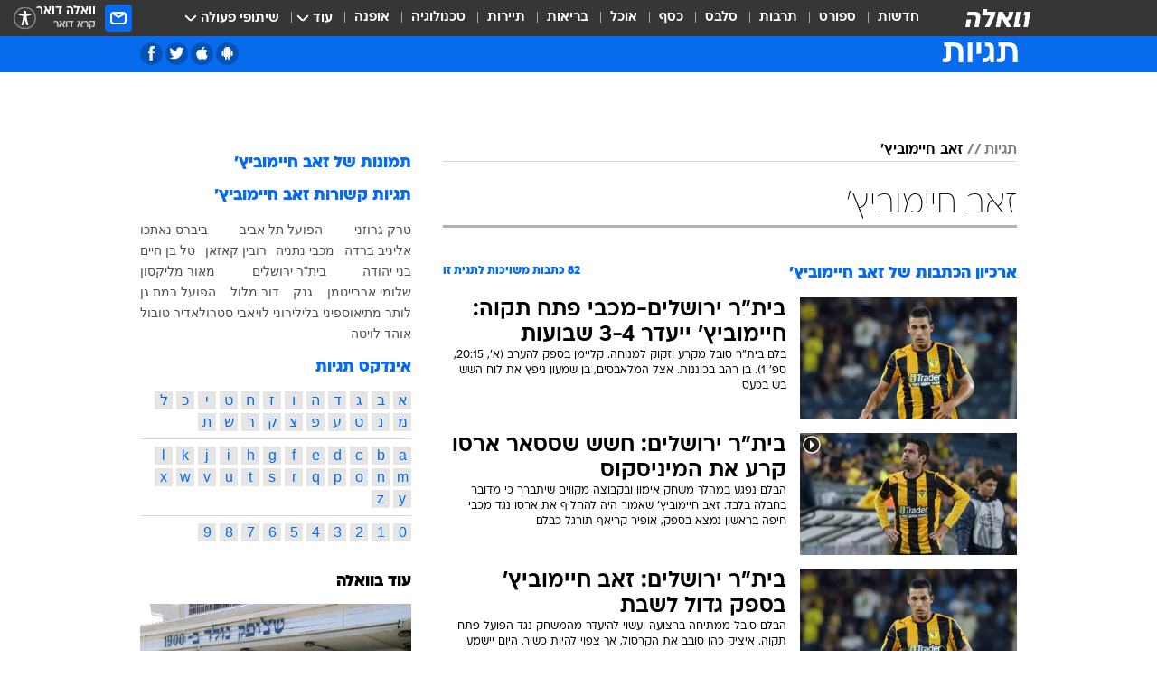

--- FILE ---
content_type: text/html; charset=utf-8
request_url: https://tags.walla.co.il/%D7%96%D7%90%D7%91_%D7%97%D7%99%D7%99%D7%9E%D7%95%D7%91%D7%99%D7%A5'
body_size: 211510
content:
<!doctype html><html lang="he"><head><meta charset="UTF-8"/><meta name="viewport" content="width=device-width,initial-scale=1,maximum-scale=1"/><meta http-equiv="X-UA-Compatible" content="ie=edge"/><meta property="og:site_name" content="וואלה"/><meta name="twitter:card" content="summary_large_image"/><link href="https://images.wcdn.co.il" rel="preconnect"/><link rel="preconnect" href="https://cdn.taboola.com"/><link rel="dns-prefetch" href="https://cdn.taboola.com"/> 
		<title data-react-helmet="true">זאב חיימוביץ&#x27;  - וואלה תגיות</title><meta property="og:title" content="תגיות"/><meta name="description" content="זאב חיימוביץ&#x27; מכל זווית אפשרית: ידיעות חמות, תמונות, קטעי וידאו, כתבות ארכיון, דעות ומאמרים. עדכונים מסביב לשעון על זאב חיימוביץ&#x27; - עכשיו בוואלה"/><meta property="og:description" content="זאב חיימוביץ&#x27; מכל זווית אפשרית: ידיעות חמות, תמונות, קטעי וידאו, כתבות ארכיון, דעות ומאמרים. עדכונים מסביב לשעון על זאב חיימוביץ&#x27; - עכשיו בוואלה"/><meta property="og:image" content="https://images.wcdn.co.il/f_auto,q_auto,w_1200,t_54/3/6/9/0/3690583-46.jpg"/><meta name="twitter:title" content="זאב חיימוביץ&#x27;  - וואלה תגיות"/><meta name="twitter:description" content="זאב חיימוביץ&#x27; מכל זווית אפשרית: ידיעות חמות, תמונות, קטעי וידאו, כתבות ארכיון, דעות ומאמרים. עדכונים מסביב לשעון על זאב חיימוביץ&#x27; - עכשיו בוואלה"/><meta name="twitter:image" content="https://images.wcdn.co.il/f_auto,q_auto,w_1200,t_54/3/6/9/0/3690583-46.jpg"/><meta property="og:type" content="website"/><meta property="og:url" content="https://tags.walla.co.il/זאב_חיימוביץ&#x27;"/>
		<link rel="canonical" href="https://tags.walla.co.il/זאב_חיימוביץ&#x27;"/><link rel="next" href="https://tags.walla.co.il/זאב_חיימוביץ&#x27;?page=2"/><link
						rel="shortcut icon"
						href=/public/favicons/walla-main.ico
						type="image/x-icon"
						sizes="192X192"
					/><meta name="vertical-name" content="תגיות" /><meta name="vertical-name-en" content="Tags" /><script>window.addScriptPromise=(({src:t,async:e,name:r})=>{if(!(document.location.search.indexOf(`${r}=false`)>=0))return console.log(`[3rdparty] ${r}`),new Promise((n,c)=>{try{const a=document.createElement("script");a.setAttribute("src",t),a.setAttribute("data-script-name",r),e&&a.setAttribute("async",!0),a.onload=(()=>{n()}),a.onerror=(t=>{c(t)}),document.head.appendChild(a)}catch(t){c(t)}})});</script> <script async id="vad-hb-snippet" data-publisher="wallacoil">var _0x1a15 = [
				'vad_rollout',
				'cmd',
				'vad_timestamp',
				'async',
				'_vadHb',
				'text/javascript',
				'setAttribute',
				'//cdn.valuad.cloud/hb/',
				'top',
				'data-publisher',
				'disableInitialLoad',
				'getItem',
				'googletag',
				'pubads',
				'random',
				'now',
				'push',
				'refresh',
				'type',
				'document',
				'splice',
				'head',
			];
			(function (_0x13c736, _0x1a15d1) {
				var _0x14cdce = function (_0x5ee3c3) {
					while (--_0x5ee3c3) {
						_0x13c736['push'](_0x13c736['shift']());
					}
				};
				_0x14cdce(++_0x1a15d1);
			})(_0x1a15, 0xb7);
			var _0x14cd = function (_0x13c736, _0x1a15d1) {
				_0x13c736 = _0x13c736 - 0x0;
				var _0x14cdce = _0x1a15[_0x13c736];
				return _0x14cdce;
			};
			(function () {
				function _0x5a52f8() {
					var _0x3c4d66 = 'wallacoil';
					var _0x5169f8 = 'wallacoil';
					var _0x55553e = 'vad-hb-script';
					var _0x54e4f6 = Date[_0x14cd('0x8')]();
					var _0x1f2b7a = window[_0x14cd('0x1')]['document']['createElement']('script');
					_0x1f2b7a[_0x14cd('0xb')] = _0x14cd('0x14');
					_0x1f2b7a[_0x14cd('0x15')](_0x14cd('0x2'), _0x3c4d66);
					_0x1f2b7a['id'] = _0x55553e;
					_0x1f2b7a[_0x14cd('0x12')] = !![];
					var _0x2d40f0 = _0x54e4f6 - (_0x54e4f6 % (0x15180 * 0x3e8));
					var _0xd1e6c3 = parseInt(localStorage[_0x14cd('0x4')](_0x14cd('0x11')), 0xa) || _0x2d40f0;
					_0x1f2b7a['src'] =
						_0x14cd('0x0') + _0x5169f8 + '-prod.js' + '?timestamp=' + (_0x2d40f0 > _0xd1e6c3 ? _0x2d40f0 : _0xd1e6c3);
					window[_0x14cd('0x1')][_0x14cd('0xc')][_0x14cd('0xe')]['appendChild'](_0x1f2b7a);
				}
				function _0x45ed3b() {
					window[_0x14cd('0x5')] = window[_0x14cd('0x5')] || { cmd: [] };
					var _0x2787a5 = window[_0x14cd('0x5')];
					_0x2787a5[_0x14cd('0x10')] = _0x2787a5['cmd'] || [];
					if (_0x2787a5[_0x14cd('0x10')]['splice']) {
						_0x2787a5[_0x14cd('0x10')][_0x14cd('0xd')](0x0, 0x0, function () {
							_0x2787a5[_0x14cd('0x6')]()[_0x14cd('0x3')]();
						});
					} else {
						_0x2787a5[_0x14cd('0x10')][_0x14cd('0x9')](function () {
							_0x2787a5[_0x14cd('0x6')]()[_0x14cd('0x3')]();
						});
					}
				}
				function _0x1fd6a9() {
					window['googletag'] = window[_0x14cd('0x5')] || { cmd: [] };
					var _0x1f2f3b = window[_0x14cd('0x5')];
					_0x1f2f3b[_0x14cd('0x10')][_0x14cd('0x9')](function () {
						if (!window[_0x14cd('0x13')]) {
							_0x1f2f3b[_0x14cd('0x6')]()[_0x14cd('0xa')]();
						}
					});
				}
				var _0x170bb9 = parseFloat(localStorage[_0x14cd('0x4')](_0x14cd('0xf'))) || 0x1;
				if (Math[_0x14cd('0x7')]() <= _0x170bb9) {
					_0x45ed3b();
					_0x5a52f8();
					setTimeout(function () {
						_0x1fd6a9();
					}, 0xbb8);
				}
			})();</script><script async src="https://securepubads.g.doubleclick.net/tag/js/gpt.js"></script> <script>
    window.googletag = window.googletag || { cmd: [] };
    window.googletag.cmd.push(function () {
      window.googletag.pubads().enableLazyLoad({
        fetchMarginPercent: 150,
        renderMarginPercent: 100,
        mobileScaling: 1.0,
      });
      console.log('[GPT] Lazy loading is now enabled');
    });
  </script>  <script>
		function getCookie(name) {
			const cookies = document.cookie.split(';');
			for (let i = 0; i < cookies.length; i++) {
				const cookie = cookies[i].trim();
				if (cookie.startsWith(name + '=')) {
					return decodeURIComponent(cookie.substring(name.length + 1));
				}
			}
			return null;
		}
		const cookie = getCookie('webview-ppid')
		if(cookie){
			googletag.cmd.push(function () {
				googletag.pubads().setPublisherProvidedId(cookie);
			});
		}
        </script>  <script>
	(function () {
    	const isCookie = document.cookie.replace(/(?:(?:^|.*;\s*)userUniqueId\s*=\s*([^;]*).*$)|^.*$/, '$1');
        if (!isCookie) {
            const value = 'd5738272-6311-4463-a3dc-feae2b72ae99_' + Date.now();
            document.cookie = 'userUniqueId=' + value + '; path=/; domain=.walla.co.il;'
        }
	})();
	</script>  <script>
	var t = {"item_id":0,"vertical_id":50,"vertical_name":"Tags","category_id":0,"categoryName":"","item_type":"","exclusive":"not","providerid":0,"sub_categoryId":0,"ContentProvider":"","mobile":"0","vertical_eng_name":"Tags","tohash":"","age":"0","gender":"0","login":"no","id":"","agegroup":"0","adb":"0","FatherSessionInSession":"","userUniqueId":"","page_type":"main","strip_step":"1"}
	googletag.cmd.push(function(){
		for (const [key, value] of Object.entries(t)) {
			googletag.pubads().setTargeting(key, value.toString());
			}
	})
 </script>  <script>var SSRTimer = setTimeout(() => {
				window.location.reload();
			}, 420000); // 7 minutes</script>   <script>window.WallaTargeting={"item_id":0,"vertical_id":50,"vertical_name":"תגיות","category_id":0,"categoryName":"","item_type":"","exclusive":"not","providerid":0,"sub_categoryId":0,"ContentProvider":"","mobile":"0","vertical_eng_name":"Tags","tohash":""}</script>  <script async>(function () {
				var loaderUrl, scriptType;
				window._taboolaOS = (function () {
					var userAgent = navigator.userAgent || navigator.vendor || window.opera;
					var url = document.URL || document.location.href || window.location.href;
					var isSportApp = url.indexOf('app=sport') > -1;
					var isWallaApp = url.indexOf('app=walla') > -1;
					var androidPubName = 'wallail-wallaandroidapp';
					var iosPubName = 'wallail-wallaiosapp';
					var webPubName = 'wallail-walla';
					if (url.indexOf('sheee') > -1) {
						androidPubName = 'wallail-sheeeandroidapp';
						iosPubName = 'wallail-sheeeiosapp';
						webPubName = 'wallail-sheee';
					} else if (url.indexOf('judaism') > -1) {
						androidPubName = 'wallail-judaismandroidapp';
						iosPubName = 'wallail-judaismiosapp';
						webPubName = 'wallail-judaism';
					} else if (isSportApp) {
						androidPubName = 'wallail-wallasportapp';
						iosPubName = 'wallail-wallasportapp';
						webPubName = 'wallail-wallasportapp';
					} else if (isWallaApp) {
						androidPubName = 'wallail-wallanewsapp';
						iosPubName = 'wallail-wallanewsapp';
						webPubName = 'wallail-wallanewsapp';
					} else {
						androidPubName = 'wallail-wallaandroidapp';
						iosPubName = 'wallail-wallaiosapp';
						webPubName = 'wallail-walla';
					}
					var isWebView = /chromeless=true/i.test(url);
					if (isWebView && /android/i.test(userAgent) && !isSportApp) {
						window.taboolaMobilePubName = androidPubName;
						scriptType = 'tb-mobile-loader-script';
						loaderUrl = 'https://cdn.taboola.com/libtrc/' + androidPubName + '/mobile-loader.js';
						return 'Android';
					} else if (isWebView && /iPhone|iPad|iPod/i.test(userAgent) && !isSportApp) {
						window.taboolaMobilePubName = iosPubName;
						scriptType = 'tb-mobile-loader-script';
						loaderUrl = 'https://cdn.taboola.com/libtrc/' + iosPubName + '/mobile-loader.js';
						return 'iOS';
					}
					scriptType = 'tb_loader_script';
					loaderUrl = 'https://cdn.taboola.com/libtrc/' + webPubName + '/loader.js';
					return 'Web';
				})();
				!(function (e, f, u, i) {
					if (!document.getElementById(i)) {
						e.async = true;
						e.src = u;
						e.id = i;
						f.parentNode.insertBefore(e, f);
					}
				})(document.createElement('script'), document.getElementsByTagName('script')[0], loaderUrl, scriptType);
			})();</script>    <script async>if (window.location.href.includes('//www.walla.co.il') || window.location.href.includes('//walla.co.il')) {
				const head = document.getElementsByTagName('head')[0];
				const webPushScript = document.createElement('script');
				webPushScript.async = true;
				webPushScript.src = 'https://cdn.taboola.com/webpush/publishers/1519763/taboola-push-sdk.js';
				head.appendChild(webPushScript);
			}</script>   <script>
	const wasPageReloaded = (function() {
		try {
			// https://stackoverflow.com/questions/5004978/check-if-page-gets-reloaded-or-refreshed-in-javascript/53307588#53307588
			return (
				(window.performance && window.performance.navigation && window.performance.navigation.type === 1) ||
				window.performance && window.performance.getEntriesByType && 
				window.performance.getEntriesByType('navigation')
				.map(function(nav) {return nav.type})
				.indexOf('reload') >= 0
				);
			} catch (e) {
				return false;
			}
		})();
		
		try {
			var isAAB = ('; ' + document.cookie).split('; sdfgh45678=').pop().split(';').shift() || '0';
			var pageNumberInSession = ('; ' + document.cookie).split('; _wpnis=').pop().split(';').shift() || '1';
			var fatherSessionInSession = ('; ' + document.cookie).split('; _wfsis=').pop().split(';').shift() || document.referrer || document.location.origin || '';
			window.dataLayer = [Object.assign({"verticalId":50,"verticalName":"תגיות","categoryId":"","sub_category_Id":"","itemId":"","itemTypeId":"","createdByUsername":"","itemTitle":"","itemPubliactionDate":"","itemCreatedDate":"","itemLastUpdate":"","itemTitleWordsCount":"","itemSubTitleWordsCount":"","itemPicCount":"","itemTagsCount":"","ContentProvider":"","contentProvider":"","ContentProviderId":"","ContentProviderSecondary":"","itemAuthor":"","itemAuthorId":"","tags":"","item_type":"","IsPlaybuzzOnPage":"","IsRecipe":"","IsPoll":"","IsSurvey":"","IsTrivia":"","itemSectionsWordsCount":"","itemWordCountRange":"","exclusive":"not","videoGenre":"","videoMovieName":"","categoryName":"","subCategoryName":"","AgeLimit":"false","mobile":"0","adb":"0","FatherSessionInSession":"","vertical_eng_name":"Tags","IsLive":"no","IsPodcast":"no","IsTaboolaOnPage":"0","editorId":"","editor":"","tohash":"",adb: isAAB, Pagenumberinsession:pageNumberInSession, FatherSessionInSession:fatherSessionInSession }, {wasPageReloaded: wasPageReloaded})];
		} catch (e) {
			console.error(e);
		}
		
		/* used in monitor */
		window.wallaGlobalEventData = {
			wasPageReloaded,
			title: document.title,
		};
		window.wallaEnv = {"DAL_URL":"https://dal.walla.co.il/","BUILD_TIME":"2025-12-18 09:55:25","WALLA_ENV":"prod","WALLA_MODE":"deploy"}
	</script>   <script async>(function (w, d, s, l, i) {
				w[l] = w[l] || [];
				w[l].push({ 'gtm.start': new Date().getTime(), event: 'gtm.js' });
				var f = d.getElementsByTagName(s)[0],
					j = d.createElement(s),
					dl = l != 'dataLayer' ? '&l=' + l : '';
				j.async = true;
				j.src = 'https://www.googletagmanager.com/gtm.js?id=' + i + dl;
				f.parentNode.insertBefore(j, f);
			})(window, document, 'script', 'dataLayer', 'GTM-T728TH');</script>  <script async>(function (w, d, s, l, i) {
				w[l] = w[l] || [];
				w[l].push({ 'gtm.start': new Date().getTime(), event: 'gtm.js' });
				var f = d.getElementsByTagName(s)[0],
					j = d.createElement(s),
					dl = l != 'dataLayer' ? '&l=' + l : '';
				j.async = true;
				j.src = 'https://www.googletagmanager.com/gtm.js?id=' + i + dl;
				f.parentNode.insertBefore(j, f);
			})(window, document, 'script', 'dataLayer', 'GTM-WGMK7ZS');</script>  <script>console.log('loading read aloud');
			window.ga =
				window.ga ||
				function () {
					(ga.q = ga.q || []).push(arguments);
				};
			ga.l = +new Date();
			const _scripts = [{ url: 'https://www.google-analytics.com/analytics.js', name: 'google_analytics' }];
			_scripts.forEach(function (_s) {
				addScriptPromise({ src: _s?.url, async: true, name: _s.name });
			});
			// }</script><script defer="defer" src="https://tags.dxmdp.com/tags/bc8a7a32-7d98-4226-8af9-d2a43a8621cc/dmp-provider.js"></script>  <script>(function () {
				/** CONFIGURATION START **/
				var _sf_async_config = (window._sf_async_config = window._sf_async_config || {});
				_sf_async_config.uid = 20047;
				_sf_async_config.domain = 'walla.co.il'; //CHANGE THIS TO THE ROOT DOMAIN
				_sf_async_config.flickerControl = false;
				_sf_async_config.useCanonical = true;
				_sf_async_config.useCanonicalDomain = true;
				_sf_async_config.sections =
					window.WallaTargeting && window.WallaTargeting.vertical_name ? window.WallaTargeting.vertical_name : '';
				_sf_async_config.authors =
					window.WallaTargeting && window.WallaTargeting.itemAuthor ? window.WallaTargeting.itemAuthor : '';
				/** CONFIGURATION END **/
				function loadChartbeat() {
					var e = document.createElement('script');
					var n = document.getElementsByTagName('script')[0];
					e.type = 'text/javascript';
					e.async = true;
					e.src = '//static.chartbeat.com/js/chartbeat.js';
					n.parentNode.insertBefore(e, n);
				}
				loadChartbeat();
			})();</script><script async src="//static.chartbeat.com/js/chartbeat_mab.js"></script>  </head><body class="">  <script>var isMobile =
				/iPhone|iPad|iPod|midp|rv:1.2.3.4|ucweb|windows ce|windows mobile|BlackBerry|IEMobile|Opera Mini|Android/i.test(
					navigator.userAgent
				);
			if (isMobile) {
				var newDiv = document.createElement('div');
				newDiv.className = 'no-mobile-app';
				newDiv.style.display = 'none';
				document.body.appendChild(newDiv);
			}</script>   <div id="vadInterstitialSplash"><script>var isMobile =
					/iPhone|iPad|iPod|midp|rv:1.2.3.4|ucweb|windows ce|windows mobile|BlackBerry|IEMobile|Opera Mini|Android/i.test(
						navigator.userAgent
					);
				if (isMobile) {
					console.log('interstitial from HTML!!!');
					var googletag = googletag || {};
					googletag.cmd = googletag.cmd || [];

					var showInterstitial = true;
					function getInterstitialData() {
						var retval = localStorage.getItem('interstitialData');
						return retval ? JSON.parse(retval) : [Date.now(), 0, false];
					}
					var interstitialData = getInterstitialData();
					var timestamp = interstitialData[0];
					var attempts = interstitialData[1];
					var served = interstitialData[2];
					var hourPassed = timestamp && timestamp + 660 * 1000 < Date.now(); // 11 minutes
					if (hourPassed) {
						attempts = 0;
						showInterstitial = false;
						timestamp = Date.now();
						localStorage.removeItem('interstitialData');
						console.log('google interstitial, an hour passed');
					} else if (attempts < 2 && !served) {
						console.log(
							'google interstitial, attempts: ',
							attempts,
							'interstitial:',
							timestamp ? new Date(timestamp) : 'N/A'
						);
						showInterstitial = false;
					} else {
						console.log(
							'publisher interstitial, attempts: ',
							attempts,
							'timestamp:',
							timestamp ? new Date(timestamp) : 'N/A'
						);
					}
					var urlInterstitial = window.location.pathname;
					var ref = document.referrer || document.location.hostname;
					var isDiv = document.querySelector('.no-mobile-app');
					console.log('is div no-mobile-app ==== ', !!isDiv);
					if (!!isDiv && showInterstitial) {
						googletag.cmd.push(function () {
							// TODO: replace adunit - construct non Google interstitial adunit name
							// var adunit = "/".concat(r.Z.get().ads.networkId, "/").concat(r.Z.get().ads.adUnitPrefix, "interstitial_vad_phone");
							// url === '/' is homepage
							var adunit =
								urlInterstitial === '/'
									? '/43010785/wallanews/main/MW_Interstitial_Phone'
									: '/43010785/wallanews/innerpages/MW_Interstitial_Phone';
							var e,
								n = googletag.defineSlot(adunit, [1, 1], 'vadInterstitialSplash').addService(googletag.pubads());
							n.setTargeting(
								'exclusive',
								(null === (e = window.WallaTargeting) || void 0 === e ? void 0 : e.exclusive) || 'not'
							);
							googletag.enableServices();
							googletag.display('vadInterstitialSplash');
							console.log('publisher interstitial', adunit.split('/').pop());
						});
					} else {
						localStorage.setItem('interstitialData', JSON.stringify([timestamp, attempts + 1, served]));
						// TODO: replace adunit - construct Google interstitial adunit name
						// var adunit = "/".concat(r.Z.get().ads.networkId, "/").concat(r.Z.get().ads.adUnitPrefix, "interstitial_phone");
						// url === '/' is homepage
						var adunit =
							urlInterstitial === '/'
								? '/43010785/wallanews/main/interstitial_phone'
								: '/43010785/wallanews/innerpages/interstitial_phone';
						console.log('google interstitial', adunit);
						// GPT ad slots
						googletag.cmd.push(function () {
							// TODO: code taken from your current interstitial implementation, change as needed.
							var e,
								n = googletag.defineOutOfPageSlot(adunit, googletag.enums.OutOfPageFormat.INTERSTITIAL);
							n &&
								(n.addService(googletag.pubads()),
								n.setTargeting(
									'exclusive',
									(null === (e = window.WallaTargeting) || void 0 === e ? void 0 : e.exclusive) || 'not'
								)),
								googletag.enableServices(),
								googletag.display(n);
						});
					}

					googletag.cmd.push(function () {
						googletag.pubads().addEventListener('slotRenderEnded', function (event) {
							var slotName = event.slot.getSlotElementId();
							if (!event.isEmpty && slotName.indexOf('interstitial_phone') > -1) {
								var interstitialData = getInterstitialData();
								localStorage.setItem(
									'interstitialData',
									JSON.stringify([interstitialData[0], interstitialData[1], true])
								);
								console.log('google interstitial served');
							}
						});
					});
				}</script></div><script>/*
			Want to customize your button? visit our documentation page:
			https://enterprise.nagich.co.il/custom-button.taf
			*/
			window.interdeal = {
				sitekey: '5160cb3b771e72b657e6579c599b82a2',
				Position: 'left',
				domains: {
					js: 'https://js.nagich.co.il/',
					acc: 'https://access.nagich.co.il/',
				},
				stopNotifFocus: true,
				Menulang: 'HE',
				btnStyle: {
					vPosition: ['80%', '20%'],
					scale: ['0.5', '0.5'],
					color: {
						main: '#1c4bb6',
						second: '#ffffff',
					},
					icon: {
						outline: true,
						type: 1,
						shape: 'circle',
					},
				},
			};
			(function (doc, head, body) {
				var coreCall = doc.createElement('script');
				coreCall.src = interdeal.domains.js + 'core/4.6.12/accessibility.js';
				coreCall.defer = true;
				coreCall.integrity =
					'sha512-tbmzeMlPGqU0SEFXwKxqHdaa9SnF4EjTai5LCahOcN9KSTIo9LRscxtii6TZ0MSooxl73IZg2cj6klk8wBm0hg==';
				coreCall.crossOrigin = 'anonymous';
				coreCall.setAttribute('data-cfasync', true);
				body ? body.appendChild(coreCall) : head.appendChild(coreCall);
			})(document, document.head, document.body);</script>  <div id="modal-root"></div><div id="pop-up-seniors"></div><div id="root"><style data-emotion="css jqbv74 lwohc9 18l7q8n 1b0i2bu 1p27pre 1njwyst ltupjm 1ppv781 9jty6z hi2koi jmywp2 gt9fym 1unvu1o 1s9m7en 1t8246r ycb6ds 1a9ifeg 1f2wv5l">@media (max-width: 969px){body{padding-top:94px;}body.mobile-app,body.no-main-header,body.vod,body.sheee{padding-top:0;}body.zahav{padding-top:48px;}body.without-horizontal-nav:not(.mobile-app){padding-top:54px;}body.with-top-mobile-app-header.with-top-mobile-app-header{padding-top:70px;padding-bottom:30px;}body.new-hp{padding-top:43px;}}@media (max-width: 969px){.font-size-container{display:block;}.font-slider-container{display:block;}.walla-logo-mobile-container{display:-webkit-box;display:-webkit-flex;display:-ms-flexbox;display:flex;-webkit-align-items:center;-webkit-box-align:center;-ms-flex-align:center;align-items:center;-webkit-box-pack:center;-ms-flex-pack:center;-webkit-justify-content:center;justify-content:center;width:100%;}.font-slider{width:100%;height:116px;-webkit-flex-shrink:0;-ms-flex-negative:0;-webkit-flex-shrink:0;-ms-flex-negative:0;flex-shrink:0;border-top:1px solid #000;border-bottom:1px solid #000;background:#FFF;display:-webkit-box;display:-webkit-flex;display:-ms-flexbox;display:flex;-webkit-box-pack:center;-ms-flex-pack:center;-webkit-justify-content:center;justify-content:center;-webkit-align-items:center;-webkit-box-align:center;-ms-flex-align:center;align-items:center;position:fixed;top:53px;left:0;right:0;z-index:10000;opacity:0;visibility:hidden;-webkit-transition:opacity 0.3s ease-in-out,visibility 0.3s ease-in-out;transition:opacity 0.3s ease-in-out,visibility 0.3s ease-in-out;}.font-slider.visible{opacity:1;visibility:visible;}}@-webkit-keyframes animation-lwohc9{0%{top:-54px;}100%{top:0;}}@keyframes animation-lwohc9{0%{top:-54px;}100%{top:0;}}@-webkit-keyframes animation-18l7q8n{0%{-webkit-transform:translateY(2px);-moz-transform:translateY(2px);-ms-transform:translateY(2px);transform:translateY(2px);}20%{-webkit-transform:translateY(-2px);-moz-transform:translateY(-2px);-ms-transform:translateY(-2px);transform:translateY(-2px);}90%{-webkit-transform:translateY(3px);-moz-transform:translateY(3px);-ms-transform:translateY(3px);transform:translateY(3px);}100%{-webkit-transform:translateY(2px);-moz-transform:translateY(2px);-ms-transform:translateY(2px);transform:translateY(2px);}}@keyframes animation-18l7q8n{0%{-webkit-transform:translateY(2px);-moz-transform:translateY(2px);-ms-transform:translateY(2px);transform:translateY(2px);}20%{-webkit-transform:translateY(-2px);-moz-transform:translateY(-2px);-ms-transform:translateY(-2px);transform:translateY(-2px);}90%{-webkit-transform:translateY(3px);-moz-transform:translateY(3px);-ms-transform:translateY(3px);transform:translateY(3px);}100%{-webkit-transform:translateY(2px);-moz-transform:translateY(2px);-ms-transform:translateY(2px);transform:translateY(2px);}}body.adBackground .walla-core-container{padding-right:10px;padding-left:10px;}body.adBackground .adBox.adBackround{margin-top:0!important;margin-bottom:25px!important;}.top-phone-item-placeholder{background-color:#F5F5F5;position:absolute;top:0;right:50%;-webkit-transform:translateX(50%);-moz-transform:translateX(50%);-ms-transform:translateX(50%);transform:translateX(50%);overflow:hidden;}.top-phone-item-placeholder-wallasport{background-color:#F5F5F5;width:375px;height:50px;position:absolute;top:0;right:50%;-webkit-transform:translateX(50%);-moz-transform:translateX(50%);-ms-transform:translateX(50%);transform:translateX(50%);overflow:hidden;}.item-ad-in-content-placeholder{background-color:#F5F5F5;width:336px;height:280px;position:relative;right:50%;-webkit-transform:translateX(50%);-moz-transform:translateX(50%);-ms-transform:translateX(50%);transform:translateX(50%);overflow:hidden!important;}.slot-prestitial-desktop{background-color:var(--white, #ffffff);width:100%;position:fixed;z-index:99999999999;top:0;right:0;left:0;bottom:0;display:none;overflow:visible!important;}.slot-hidden{display:none;}@-webkit-keyframes animation-1p27pre{0%{top:-54px;}100%{top:0;}}@keyframes animation-1p27pre{0%{top:-54px;}100%{top:0;}}@-webkit-keyframes animation-1njwyst{0%{opacity:0;}100%{opacity:.5;}}@keyframes animation-1njwyst{0%{opacity:0;}100%{opacity:.5;}}@-webkit-keyframes animation-ltupjm{0%{bottom:-100%;}100%{bottom:0;}}@keyframes animation-ltupjm{0%{bottom:-100%;}100%{bottom:0;}}@-webkit-keyframes animation-1ppv781{0%{-webkit-transform:rotate(0deg);-webkit-transform:rotate(0deg);-moz-transform:rotate(0deg);-ms-transform:rotate(0deg);transform:rotate(0deg);}100%{-webkit-transform:rotate(360deg);-webkit-transform:rotate(360deg);-moz-transform:rotate(360deg);-ms-transform:rotate(360deg);transform:rotate(360deg);}}@keyframes animation-1ppv781{0%{-webkit-transform:rotate(0deg);-webkit-transform:rotate(0deg);-moz-transform:rotate(0deg);-ms-transform:rotate(0deg);transform:rotate(0deg);}100%{-webkit-transform:rotate(360deg);-webkit-transform:rotate(360deg);-moz-transform:rotate(360deg);-ms-transform:rotate(360deg);transform:rotate(360deg);}}html{line-height:1.15;-webkit-text-size-adjust:100%;}body{margin:0;}body.h-100{height:100%;overflow:hidden;}body.h-100 #root{height:100%;}body.h-100 #root .vertical-4{height:100%;}h1{font-size:2em;margin:0.67em 0;}hr{box-sizing:content-box;height:0;overflow:visible;}pre{font-family:monospace,monospace;font-size:1em;}a{background-color:transparent;}abbr[title]{border-bottom:0;-webkit-text-decoration:underline;text-decoration:underline;-webkit-text-decoration:underline dotted;text-decoration:underline dotted;}b,strong{font-weight:bolder;}code,kbd,samp{font-family:monospace,monospace;font-size:1em;}small{font-size:80%;}sub,sup{font-size:75%;line-height:0;position:relative;vertical-align:baseline;}sub{bottom:-0.25em;}sup{top:-0.5em;}img{border-style:none;}button,input,optgroup,select,textarea{font-family:inherit;font-size:100%;line-height:1.15;margin:0;}button,input{overflow:visible;}button,select{text-transform:none;}button,[type='button'],[type='reset'],[type='submit']{-webkit-appearance:button;}button::-moz-focus-inner,[type='button']::-moz-focus-inner,[type='reset']::-moz-focus-inner,[type='submit']::-moz-focus-inner{border-style:none;padding:0;}button:-moz-focusring,[type='button']:-moz-focusring,[type='reset']:-moz-focusring,[type='submit']:-moz-focusring{outline:1px dotted ButtonText;}fieldset{padding:0.35em 0.75em 0.625em;}legend{box-sizing:border-box;color:inherit;display:table;max-width:100%;padding:0;white-space:normal;}progress{vertical-align:baseline;}textarea{overflow:auto;}[type='checkbox'],[type='radio']{box-sizing:border-box;padding:0;}[type='number']::-webkit-inner-spin-button,[type='number']::-webkit-outer-spin-button{height:auto;}[type='search']{-webkit-appearance:textfield;outline-offset:-2px;}[type='search']::-webkit-search-decoration{-webkit-appearance:none;}::-webkit-file-upload-button{-webkit-appearance:button;font:inherit;}details{display:block;}summary{display:-webkit-box;display:-webkit-list-item;display:-ms-list-itembox;display:list-item;}template{display:none;}[hidden]{display:none;}html,button,input,select,textarea{font-family:arial,helvetica,sans-serif;}button:disabled{cursor:default;}*,*:before,*:after{box-sizing:border-box;}a{-webkit-text-decoration:none;text-decoration:none;color:inherit;cursor:pointer;}img{display:block;}button,input[type='submit']{background-color:transparent;border-width:0;padding:0;cursor:pointer;}input{border-width:0;}input::-moz-focus-inner{border:0;padding:0;margin:0;}ul,ol,dd{margin:0;padding:0;list-style:none;}h1,h2,h3,h4,h5,h6{margin:0;font-size:inherit;font-weight:inherit;}p{margin:0;}cite{font-style:normal;}fieldset{border-width:0;padding:0;margin:0;}iframe{border-style:none;border-width:0;}form{margin:0;padding:0;}table{border:0;border-spacing:0px;border-collapse:collapse;}table td{padding:0px;}input[type='number']::-webkit-inner-spin-button,input[type='number']::-webkit-outer-spin-button{-ms-appearance:none;-moz-appearance:none;-webkit-appearance:none;-webkit-appearance:none;-moz-appearance:none;-ms-appearance:none;appearance:none;margin:0;}figure{margin:0;}@font-face{font-family:'ploni-ultra-light';font-display:block;src:url('/public/font/ploni/ploni-walla-ultralight-aaa.woff') format('woff'),url('/public/font/ploni/ploni-walla-ultralight-aaa.woff2') format('woff2'),url('/public/font/ploni/ploni-walla-ultralight-aaa.otf') format('opentype');font-weight:200;}@font-face{font-family:'ploni-light';font-display:block;src:url('/public/font/ploni/ploni-walla-light-aaa.woff') format('woff'),url('/public/font/ploni/ploni-walla-light-aaa.woff2') format('woff2'),url('/public/font/ploni/ploni-walla-light-aaa.otf') format('opentype');font-weight:300;}@font-face{font-family:'ploni-regular';font-display:block;src:url('/public/font/ploni/ploni-walla-regular-aaa.woff') format('woff'),url('/public/font/ploni/ploni-walla-regular-aaa.woff2') format('woff2'),url('/public/font/ploni/ploni-walla-regular-aaa.otf') format('opentype');font-weight:400;}@font-face{font-family:'ploni-medium';font-display:block;src:url('/public/font/ploni/ploni-walla-medium-aaa.woff') format('woff'),url('/public/font/ploni/ploni-walla-medium-aaa.woff2') format('woff2'),url('/public/font/ploni/ploni-walla-medium-aaa.otf') format('opentype');font-weight:500;}@font-face{font-family:'ploni-demi-bold';font-display:block;src:url('/public/font/ploni/ploni-walla-demibold-aaa.woff') format('woff'),url('/public/font/ploni/ploni-walla-demibold-aaa.woff2') format('woff2'),url('/public/font/ploni/ploni-walla-demibold-aaa.otf') format('opentype');font-weight:600;}@font-face{font-family:'ploni-bold';font-display:block;src:url('/public/font/ploni/ploni-walla-bold-aaa.woff') format('woff'),url('/public/font/ploni/ploni-walla-bold-aaa.woff2') format('woff2'),url('/public/font/ploni/ploni-walla-bold-aaa.otf') format('opentype');font-weight:700;}@font-face{font-family:'ploni-ultra-bold';font-display:block;src:url('/public/font/ploni/ploni-walla-ultrabold-aaa.woff') format('woff'),url('/public/font/ploni/ploni-walla-ultrabold-aaa.woff2') format('woff2'),url('/public/font/ploni/ploni-walla-ultrabold-aaa.otf') format('opentype');font-weight:800;}@font-face{font-family:'ploni-black';font-display:block;src:url('/public/font/ploni/ploni-walla-black-aaa.woff') format('woff'),url('/public/font/ploni/ploni-walla-black-aaa.woff2') format('woff2'),url('/public/font/ploni/ploni-walla-black-aaa.otf') format('opentype');font-weight:900;}@font-face{font-family:'almoni-ultra-light';font-display:block;src:url('/public/font/almoni/almoni-neue-aaa-200.woff') format('woff'),url('/public/font/almoni/almoni-neue-aaa-200.ttf') format('truetype');font-weight:200;}@font-face{font-family:'c-light';font-display:block;src:url('/public/font/almoni/almoni-neue-aaa-300.woff') format('woff'),url('/public/font/almoni/almoni-neue-aaa-300.ttf') format('truetype');font-weight:300;}@font-face{font-family:'almoni-regular';font-display:block;src:url('/public/font/almoni/almoni-neue-aaa-400.woff') format('woff'),url('/public/font/almoni/almoni-neue-aaa-400.ttf') format('truetype');font-weight:400;}@font-face{font-family:'almoni-medium';font-display:block;src:url('/public/font/almoni/almoni-neue-aaa-500.woff') format('woff'),url('/public/font/almoni/almoni-neue-aaa-500.ttf') format('truetype');font-weight:500;}@font-face{font-family:'almoni-demi-bold';font-display:block;src:url('/public/font/almoni/almoni-neue-aaa-600.woff') format('woff'),url('/public/font/almoni/almoni-neue-aaa-600.ttf') format('truetype');font-weight:600;}@font-face{font-family:'almoni-bold';font-display:block;src:url('/public/font/almoni/almoni-neue-aaa-700.woff') format('woff'),url('/public/font/almoni/almoni-neue-aaa-700.ttf') format('truetype');font-weight:700;}@font-face{font-family:'almoni-ultra-bold';font-display:block;src:url('/public/font/almoni/almoni-neue-aaa-800.woff') format('woff'),url('/public/font/almoni/almoni-neue-aaa-800.ttf') format('truetype');font-weight:800;}@font-face{font-family:'almoni-black';font-display:block;src:url('/public/font/almoni/almoni-neue-aaa-900.woff') format('woff'),url('/public/font/almoni/almoni-neue-aaa-900.ttf') format('truetype');font-weight:900;}@font-face{font-family:'almoni-ultra-black';font-display:block;src:url('/public/font/almoni/almoni-neue-aaa-900b.woff') format('woff'),url('/public/font/almoni/almoni-neue-aaa-900b.ttf') format('truetype');font-weight:900;}@font-face{font-family:'spoiler-regular';font-display:block;src:url('/public/font/spoiler/fbspoileren-regular-webfont.woff') format('woff'),url('/public/font/spoiler/fbspoileren-regular-webfont.ttf') format('truetype');}@font-face{font-family:'OpenSans-Regular';src:url('/public/font/OpenSans/OpenSans-Regular.eot');src:url('/public/font/OpenSans/OpenSans-Regular.eot?#iefix') format('embedded-opentype'),url('/public/font/OpenSans/OpenSans-Regular.woff') format('woff');font-weight:normal;font-style:normal;font-display:block;}@font-face{font-family:'OpenSans-Italic';src:url('/public/font/OpenSans/OpenSans-Italic.eot');src:url('/public/font/OpenSans/OpenSans-Italic.eot?#iefix') format('embedded-opentype'),url('/public/font/OpenSans/OpenSans-Italic.woff') format('woff');font-weight:normal;font-style:italic;font-display:block;}@font-face{font-family:'OpenSans-Bold';src:url('/public/font/OpenSans/OpenSans-Bold.eot');src:url('/public/font/OpenSans/OpenSans-Bold.eot?#iefix') format('embedded-opentype'),url('/public/font/OpenSans/OpenSans-Bold.woff') format('woff');font-weight:bold;font-style:normal;font-display:block;}@font-face{font-family:'OpenSans-BoldItalic';src:url('/public/font/OpenSans/OpenSans-BoldItalic.eot');src:url('/public/font/OpenSans/OpenSans-BoldItalic.eot?#iefix') format('embedded-opentype'),url('/public/font/OpenSans/OpenSans-BoldItalic.woff') format('woff');font-weight:bold;font-style:italic;font-display:block;}@font-face{font-family:'OpenSans-ExtraBold';src:url('/public/font/OpenSans/OpenSans-ExtraBold.eot');src:url('/public/font/OpenSans/OpenSans-ExtraBold.eot?#iefix') format('embedded-opentype'),url('/public/font/OpenSans/OpenSans-ExtraBold.woff') format('woff');font-weight:bold;font-style:normal;font-display:block;}@font-face{font-family:'OpenSans-ExtraBoldItalic';src:url('/public/font/OpenSans/OpenSans-ExtraBoldItalic.eot');src:url('/public/font/OpenSans/OpenSans-ExtraBoldItalic.eot?#iefix') format('embedded-opentype'),url('/public/font/OpenSans/OpenSans-ExtraBoldItalic.woff') format('woff');font-weight:bold;font-style:italic;font-display:block;}@font-face{font-family:'OpenSans-Light';src:url('/public/font/OpenSans/OpenSans-Light.eot');src:url('/public/font/OpenSans/OpenSans-Light.eot?#iefix') format('embedded-opentype'),url('/public/font/OpenSans/OpenSans-Light.woff') format('woff');font-weight:300;font-style:normal;font-display:block;}@font-face{font-family:'OpenSans-Medium';src:url('/public/font/OpenSans/OpenSans-Medium.eot');src:url('/public/font/OpenSans/OpenSans-Medium.eot?#iefix') format('embedded-opentype'),url('/public/font/OpenSans/OpenSans-Medium.woff') format('woff');font-weight:500;font-style:normal;font-display:block;}@font-face{font-family:'NotoSansHebrew-Regular';src:url('/public/font/NotoSansHebrew/NotoSansHebrew-Regular.eot');src:url('/public/font/NotoSansHebrew/NotoSansHebrew-Regular.eot?#iefix') format('embedded-opentype'),url('/public/font/NotoSansHebrew/NotoSansHebrew-Regular.woff') format('woff');font-weight:normal;font-style:normal;font-display:block;}@font-face{font-family:'NotoSansHebrew-Bold';src:url('/public/font/NotoSansHebrew/NotoSansHebrew-Bold.eot');src:url('/public/font/NotoSansHebrew/NotoSansHebrew-Bold.eot?#iefix') format('embedded-opentype'),url('/public/font/NotoSansHebrew/NotoSansHebrew-Bold.woff') format('woff');font-weight:bold;font-style:normal;font-display:block;}@font-face{font-family:'walla-fun';src:url('/public/font/fun/games.woff') format('woff'),url('/public/font/fun/games.ttf') format('truetype');font-weight:normal;font-style:normal;}[class^='walla-fun-']:before,[class*=' walla-fun-']:before{font-family:'walla-fun';speak:none;line-height:1;-webkit-font-smoothing:antialiased;-moz-osx-font-smoothing:grayscale;width:100%;height:100%;display:-webkit-box;display:-webkit-flex;display:-ms-flexbox;display:flex;-webkit-align-items:center;-webkit-box-align:center;-ms-flex-align:center;align-items:center;-webkit-box-pack:center;-ms-flex-pack:center;-webkit-justify-content:center;justify-content:center;font-size:20px;}.walla-fun-expand:before{content:'\41';}.walla-fun-cards:before{content:'\42';}.walla-fun-brain:before{content:'\43';}.walla-fun-fashion:before{content:'\44';}.walla-fun-action:before{content:'\45';}.walla-fun-time:before{content:'\46';}.walla-fun-star:before{content:'\47';}.walla-fun-sport:before{content:'\48';}.walla-fun-racing:before{content:'\49';}.walla-fun-personal:before{content:'\4a';}.walla-fun-motor:before{content:'\4b';}.walla-fun-crazy:before{content:'\4c';}.walla-fun-cooking:before{content:'\4d';}.walla-fun-bubbles:before{content:'\4e';}.walla-fun-arrow-left:before{content:'\4f';}.walla-fun-arrow-right:before{content:'\50';}.walla-fun-arcade:before{content:'\51';}.walla-fun-spongebob:before{content:'\52';}.walla-fun-animals:before{content:'\53';}.walla-fun-cactus:before{content:'\54';}.walla-fun-paint:before{content:'\55';}.walla-fun-mahjong:before{content:'\56';}.walla-fun-mario:before{content:'\57';}@font-face{font-family:'walla-weather';src:url('/public/font/weather/wallaweather.woff') format('woff'),url('/public/font/weather/wallaweather.ttf') format('truetype');font-weight:normal;font-style:normal;}[class^='walla-weather-']:before,[class*=' walla-weather-']:before{font-family:'walla-weather';speak:none;line-height:1;-webkit-font-smoothing:antialiased;-moz-osx-font-smoothing:grayscale;width:100%;height:100%;display:-webkit-box;display:-webkit-flex;display:-ms-flexbox;display:flex;-webkit-align-items:center;-webkit-box-align:center;-ms-flex-align:center;align-items:center;-webkit-box-pack:center;-ms-flex-pack:center;-webkit-justify-content:center;justify-content:center;font-size:20px;}.walla-weather-air-directions:before{content:'a';}.walla-weather-air-pollution:before{content:'b';}.walla-weather-humidity:before{content:'c';}.walla-weather-moon:before{content:'d';}.walla-weather-sun:before{content:'e';}.walla-weather-temp:before{content:'f';}.walla-weather-wave-hight:before{content:'g';}.walla-weather-wave-status:before{content:'h';}.walla-weather-wind:before{content:'i';}.walla-weather-wind-2:before{content:'j';}.walla-weather-down-arrow:before{content:'\6b';}.walla-weather-up-arrow:before{content:'\6c';}.walla-weather-error:before{content:'\6d';}@font-face{font-family:'walla-icons';font-display:block;src:url('/public/font/fonticon/wallaicons.woff') format('woff'),url('/public/font/fonticon/wallaicons.ttf') format('truetype');font-weight:500;}[class^='walla-icon-']:before,[class*=' walla-icon-']:before{font-family:'walla-icons';speak:none;line-height:1;-webkit-font-smoothing:antialiased;-moz-osx-font-smoothing:grayscale;width:100%;height:100%;display:-webkit-box;display:-webkit-flex;display:-ms-flexbox;display:flex;-webkit-align-items:center;-webkit-box-align:center;-ms-flex-align:center;align-items:center;-webkit-box-pack:center;-ms-flex-pack:center;-webkit-justify-content:center;justify-content:center;font-size:20px;}[class^='walla-icon-'].small:before,[class*=' walla-icon-'].small:before{font-size:17px;}.walla-icon-printer:before{content:'Z';}.walla-icon-next:before{content:'C';}.walla-icon-prev:before{content:'B';}.walla-icon-down:before{content:'w';}.walla-icon-search:before{content:'E';}.walla-icon-facebook:before{content:'j';}.walla-icon-whatsapp:before{content:'Q';}.walla-icon-twitter:before{content:'d';}.walla-icon-personal:before{content:'';}.walla-icon-envelop:before{content:'s';}.walla-icon-arrow-down:before{content:'w';}.walla-icon-arrow-up:before{content:'x';}.walla-icon-arrow-up-white:before{content:'x';color:#ffffff;}.walla-icon-arrow-down:before{content:'w';}.walla-icon-x:before{content:'F';}.walla-icon-talkback:before{content:'';width:18px;height:20px;background:url(/public/assets/icons/talkbacks/talkbacks18x20.svg);background-repeat:no-repeat;}.walla-icon-thumb:before{content:'2';}.walla-icon-thumb-down:before{content:'2';-webkit-transform:rotate(180deg);-moz-transform:rotate(180deg);-ms-transform:rotate(180deg);transform:rotate(180deg);}.walla-icon-X:before{content:'F';}.walla-icon-heart:before{content:'G';}.walla-icon-walla:before{content:'u';}.walla-icon-sub-talkback:before{content:'(';}.walla-icon-add-talkback:before{content:')';}.walla-icon-tags:before{content:'m';font-size:12px;color:rgb(70, 70, 70);}.walla-icon-share-android:before{content:'0';}.walla-icon-share-iphone:before{content:'1';font-weight:900;}.walla-icon-double-arrow-left:before{content:'\24';}.walla-icon-double-arrow-right:before{content:'\25';}.walla-icon-arrow-left:before{content:'n';}.walla-icon-left:before{content:'y';}.walla-icon-right:before{content:'z';}.walla-icon-switch-arrows:before{content:'\23';}.walla-icon-play-with-border:before{content:'';width:26px;height:26px;background:url(/public/assets/icons/walla-sprite.svg);background-repeat:no-repeat;-webkit-background-position:-102px -175px;background-position:-102px -175px;}.walla-icon-apple:before{content:'\61';-webkit-transform:translate(0, -1px);-moz-transform:translate(0, -1px);-ms-transform:translate(0, -1px);transform:translate(0, -1px);}.walla-icon-android:before{content:'\62';}.walla-icon-instagram:before{content:'H';}.walla-icon-youtube:before{content:'\53';font-size:16px;}.walla-icon-magnifier:before{content:'D';}.walla-icon-back-arrow:before{content:'';width:16px;height:16px;background:url(/public/assets/icons/icons-daily-tip-arrow-left.svg);background-repeat:no-repeat;}html{height:100%;font-size:1px;line-height:1;}html #INDmenu-btn{display:none!important;}html[lang="he"] body{direction:rtl;}html.resize-1{font-size:1px;}html.resize-2{font-size:1.1px;}html.resize-2 *{line-height:1.1!important;}html.resize-3{font-size:1.2px;}html.resize-3 *{line-height:1.2!important;}html.resize-4{font-size:1.3px;}html.resize-4 *{line-height:1.3!important;}html.resize-5{font-size:1.4px;}html.resize-5 *{line-height:1.4!important;}html.resize-6{font-size:1.5px;}html.resize-6 *{line-height:1.5!important;}html.resize-7{font-size:1.6px;}html.resize-7 *{line-height:1.6!important;}body{font-family:arial,sans-serif;font-size:16rem;line-height:1.3;--vertical-color:#066bed;--black:#000000;--gray1:#191919;--gray2:#333333;--gray3:#4c4c4c;--gray4:#666666;--gray5:#7f7f7f;--gray6:#999999;--gray7:#b2b2b2;--gray8:#d8d8d8;--gray9:#e5e5e5;--gray10:#f2f2f2;--white:#ffffff;--link-blue:#0067bd;-webkit-transition:background-color .7s;transition:background-color .7s;background-color:var(--white, #ffffff);color:var(--black, #000000);}body.modal-open{overflow:hidden;background-color:rgba(0, 0, 0, 0.5);}body.dark{--black:#ffffff;--gray10:#191919;--gray9:#666666;--gray8:#666666;--gray7:#666666;--gray6:#7f7f7f;--gray5:#999999;--gray4:#b2b2b2;--gray3:#d8d8d8;--gray2:#e5e5e5;--gray1:#f2f2f2;--white:#202020;--link-blue:#94bcff;--wideWhite:#000000;--wideBlack:#FFFFFF;--wideB90:#f2f2f2;--wideB80:#e5e5e5;--wideB70:#cccccc;--wideB60:#b2b2b2;--wideB50:#999999;--wideB40:#7f7f7f;--wideB30:#666666;--wideB20:#4c4c4c;--wideB10:#333333;--wideB5:#303030;--wideLink:#0c5bb8;--widePollBg:#7f7f7f;--wideNiceBlue:#0c5bb8;}body.gray-background{background-color:#f3f4f6;}body.gray-background.dark{background-color:#3e3e3e;}body.black-background{background-color:black;}body.independenceday{background-image:url('/public/assets/independenceday/desktop.jpg');background-repeat:no-repeat;-webkit-background-position:top;background-position:top;}@media (max-width: 969px){body.independenceday{background-image:url('/public/assets/independenceday/mobile.jpg');-webkit-background-size:600px;background-size:600px;}}body.vod{background:#343434;}body.viva{background:white;}body.fixed{overflow:hidden;}@media (max-width: 969px){.no-mobile,.only-desktop,.only-mobile-app,.only-wide-desktop,.only-narrow-desktop{display:none!important;}}@media (min-width: 970px){.only-mobile,.no-desktop,.only-mobile-app{display:none!important;}}@media (min-width: 969px) and (max-width: 1200px){.no-narrow-desktop,.only-wide-desktop,.only-mobile{display:none!important;}}@media (min-width: 1201px){.no-wide-desktop,.only-narrow-desktop,.only-mobile{display:none!important;}}body.mobile-app .only-mobile-app{display:block!important;}body.mobile-app .no-mobile-app{display:none!important;}@media print{.noprint{visibility:hidden;}.noprint-hidden{display:none;}}@-webkit-keyframes fade-in{0%{opacity:0;}100%{opacity:0.8;}}@keyframes fade-in{0%{opacity:0;}100%{opacity:0.8;}}.lazyload-placeholder{background-color:var(--gray8, #d8d8d8);}.screen-reader{position:absolute;left:0;top:-100000px;width:1px;height:1px;overflow:hidden;}@-webkit-keyframes animation-hi2koi{0%{background-color:var(--white, #ffffff);}20%{background-color:#00aeef40;}100%{background-color:var(--white, #ffffff);}}@keyframes animation-hi2koi{0%{background-color:var(--white, #ffffff);}20%{background-color:#00aeef40;}100%{background-color:var(--white, #ffffff);}}@-webkit-keyframes animation-jmywp2{0%{opacity:0;}100%{opacity:1;}}@keyframes animation-jmywp2{0%{opacity:0;}100%{opacity:1;}}@-webkit-keyframes animation-gt9fym{0%{background-color:var(--vertical-color);box-shadow:0 0 5px var(--white, #ffffff);}85%{background-color:var(--white, #ffffff);box-shadow:0 0 20px var(--white, #ffffff);}100%{background-color:var(--vertical-color);box-shadow:0 0 5px var(--white, #ffffff);}}@keyframes animation-gt9fym{0%{background-color:var(--vertical-color);box-shadow:0 0 5px var(--white, #ffffff);}85%{background-color:var(--white, #ffffff);box-shadow:0 0 20px var(--white, #ffffff);}100%{background-color:var(--vertical-color);box-shadow:0 0 5px var(--white, #ffffff);}}@-webkit-keyframes animation-1unvu1o{0%{left:-230px;}100%{left:0;}}@keyframes animation-1unvu1o{0%{left:-230px;}100%{left:0;}}@-webkit-keyframes animation-1s9m7en{0%{left:0;}100%{left:-230px;}}@keyframes animation-1s9m7en{0%{left:0;}100%{left:-230px;}}@-webkit-keyframes animation-1t8246r{0%{bottom:-100%;}100%{bottom:0;}}@keyframes animation-1t8246r{0%{bottom:-100%;}100%{bottom:0;}}html{line-height:1.15;-webkit-text-size-adjust:100%;}body{margin:0;}body.h-100{height:100%;overflow:hidden;}body.h-100 #root{height:100%;}body.h-100 #root .vertical-4{height:100%;}h1{font-size:2em;margin:0.67em 0;}hr{box-sizing:content-box;height:0;overflow:visible;}pre{font-family:monospace,monospace;font-size:1em;}a{background-color:transparent;}abbr[title]{border-bottom:0;-webkit-text-decoration:underline;text-decoration:underline;-webkit-text-decoration:underline dotted;text-decoration:underline dotted;}b,strong{font-weight:bolder;}code,kbd,samp{font-family:monospace,monospace;font-size:1em;}small{font-size:80%;}sub,sup{font-size:75%;line-height:0;position:relative;vertical-align:baseline;}sub{bottom:-0.25em;}sup{top:-0.5em;}img{border-style:none;}button,input,optgroup,select,textarea{font-family:inherit;font-size:100%;line-height:1.15;margin:0;}button,input{overflow:visible;}button,select{text-transform:none;}button,[type='button'],[type='reset'],[type='submit']{-webkit-appearance:button;}button::-moz-focus-inner,[type='button']::-moz-focus-inner,[type='reset']::-moz-focus-inner,[type='submit']::-moz-focus-inner{border-style:none;padding:0;}button:-moz-focusring,[type='button']:-moz-focusring,[type='reset']:-moz-focusring,[type='submit']:-moz-focusring{outline:1px dotted ButtonText;}fieldset{padding:0.35em 0.75em 0.625em;}legend{box-sizing:border-box;color:inherit;display:table;max-width:100%;padding:0;white-space:normal;}progress{vertical-align:baseline;}textarea{overflow:auto;}[type='checkbox'],[type='radio']{box-sizing:border-box;padding:0;}[type='number']::-webkit-inner-spin-button,[type='number']::-webkit-outer-spin-button{height:auto;}[type='search']{-webkit-appearance:textfield;outline-offset:-2px;}[type='search']::-webkit-search-decoration{-webkit-appearance:none;}::-webkit-file-upload-button{-webkit-appearance:button;font:inherit;}details{display:block;}summary{display:-webkit-box;display:-webkit-list-item;display:-ms-list-itembox;display:list-item;}template{display:none;}[hidden]{display:none;}html,button,input,select,textarea{font-family:arial,helvetica,sans-serif;}button:disabled{cursor:default;}*,*:before,*:after{box-sizing:border-box;}a{-webkit-text-decoration:none;text-decoration:none;color:inherit;cursor:pointer;}img{display:block;}button,input[type='submit']{background-color:transparent;border-width:0;padding:0;cursor:pointer;}input{border-width:0;}input::-moz-focus-inner{border:0;padding:0;margin:0;}ul,ol,dd{margin:0;padding:0;list-style:none;}h1,h2,h3,h4,h5,h6{margin:0;font-size:inherit;font-weight:inherit;}p{margin:0;}cite{font-style:normal;}fieldset{border-width:0;padding:0;margin:0;}iframe{border-style:none;border-width:0;}form{margin:0;padding:0;}table{border:0;border-spacing:0px;border-collapse:collapse;}table td{padding:0px;}input[type='number']::-webkit-inner-spin-button,input[type='number']::-webkit-outer-spin-button{-ms-appearance:none;-moz-appearance:none;-webkit-appearance:none;-webkit-appearance:none;-moz-appearance:none;-ms-appearance:none;appearance:none;margin:0;}figure{margin:0;}html{height:100%;font-size:1px;}body.zahav{direction:ltr;font-family:arial,sans-serif;font-size:16rem;line-height:1.3;}@media (max-width: 999px){body.zahav .no-mobile,body.zahav .only-laptop,body.zahav .only-desktop{display:none!important;}}@media (min-width: 1000px) and (max-width: 1260px){body.zahav .only-mobile,body.zahav .only-desktop{display:none!important;}}@media (min-width: 1261px){body.zahav .only-laptop,body.zahav .only-mobile,body.zahav .no-desktop{display:none!important;}}@-webkit-keyframes animation-1a9ifeg{0%{-webkit-transform:translateX(0);-moz-transform:translateX(0);-ms-transform:translateX(0);transform:translateX(0);}100%{-webkit-transform:translateX(100%);-moz-transform:translateX(100%);-ms-transform:translateX(100%);transform:translateX(100%);}}@keyframes animation-1a9ifeg{0%{-webkit-transform:translateX(0);-moz-transform:translateX(0);-ms-transform:translateX(0);transform:translateX(0);}100%{-webkit-transform:translateX(100%);-moz-transform:translateX(100%);-ms-transform:translateX(100%);transform:translateX(100%);}}@-webkit-keyframes animation-1f2wv5l{0%,50%{right:0;}50.01%,100%{right:100%;}}@keyframes animation-1f2wv5l{0%,50%{right:0;}50.01%,100%{right:100%;}}</style><style data-emotion="css 0"></style><div class="css-0 vertical-50" style="--vertical-color:#066bed;--light-color:#bddef6;--bg-color:#e4f2fb"><style data-emotion="css k4ea5k">@media (max-width: 969px){.css-k4ea5k{z-index:10000;position:fixed;-webkit-align-items:center;-webkit-box-align:center;-ms-flex-align:center;align-items:center;top:0;left:0;right:0;background:var(--vertical-color);display:-webkit-box;display:-webkit-flex;display:-ms-flexbox;display:flex;-webkit-user-select:none;-moz-user-select:none;-ms-user-select:none;user-select:none;margin-right:0;-webkit-transition:0.6s;transition:0.6s;height:54px;}.css-k4ea5k.homepage{background-color:#000000;}.css-k4ea5k .mobile-vertical-name{display:-webkit-box;display:-webkit-flex;display:-ms-flexbox;display:flex;color:#ffffff;margin-right:10px;min-width:170px;-webkit-align-items:center;-webkit-box-align:center;-ms-flex-align:center;align-items:center;}.css-k4ea5k .mobile-vertical-name .vertical-name{margin-right:5px;font-size:25rem;line-height:54px;font-family:'ploni-demi-bold',arial;white-space:nowrap;overflow:hidden;-webkit-flex:1;-ms-flex:1;flex:1;}.css-k4ea5k .mobile-vertical-name .vertical-name.is-advertorial{display:-webkit-box;display:-webkit-flex;display:-ms-flexbox;display:flex;-webkit-flex-direction:column;-ms-flex-direction:column;flex-direction:column;line-height:1;}.css-k4ea5k .mobile-vertical-name .vertical-name.is-advertorial .collaboration-with{font-size:11rem;font-family:arial;}.css-k4ea5k .mobile-vertical-name .vertical-name.small-font{font-size:20rem;}.css-k4ea5k .mobile-vertical-name .mobile-inner-header-image{height:27px;margin-right:5px;}.css-k4ea5k .mobile-vertical-name .logo{height:24px;width:auto;}.css-k4ea5k.wide-view{background-color:#000000;}.css-k4ea5k.wide-view .mobile-vertical-name{min-width:unset;margin:0 auto;}.css-k4ea5k.wide-view .small-weather-icon{display:none;}.css-k4ea5k.wide-view .back-button{margin-left:9px;margin-right:10px;}.css-k4ea5k .small-weather-icon{margin-right:auto;}.css-k4ea5k .small-weather-icon a{background-image:url('/public/assets/weather/weather-sprite-white.svg');width:70px;height:60px;background-repeat:no-repeat;display:inline-block;vertical-align:middle;-webkit-background-position:-14px -827px;background-position:-14px -827px;zoom:0.5;margin-left:25px;}.css-k4ea5k .back-button{padding:0 1px 0 7px;}.css-k4ea5k .back-button .walla-icon-X:before{font-size:30px;color:#ffffff;font-weight:bold;}.css-k4ea5k.open{margin-right:250px;}.css-k4ea5k.open .logo{display:none;}}</style><header class="css-k4ea5k  no-mobile-app noprint only-mobile  "><style data-emotion="css 1qd6x21">.css-1qd6x21{display:inline-block;cursor:pointer;background-color:#ffffff;padding:15px 9px;height:100%;}.css-1qd6x21.transparent{background-color:transparent;}.css-1qd6x21 .bar1,.css-1qd6x21 .bar2,.css-1qd6x21 .bar3{width:25px;height:4px;background-color:black;margin:3px 0;-webkit-transition:1s;transition:1s;border-radius:4px;}.css-1qd6x21.open .bar1{-webkit-transform:rotate(-45deg) translate(-6px, 4px);-moz-transform:rotate(-45deg) translate(-6px, 4px);-ms-transform:rotate(-45deg) translate(-6px, 4px);transform:rotate(-45deg) translate(-6px, 4px);}.css-1qd6x21.open .bar2{opacity:0;}.css-1qd6x21.open .bar3{-webkit-transform:rotate(45deg) translate(-6px, -4px);-moz-transform:rotate(45deg) translate(-6px, -4px);-ms-transform:rotate(45deg) translate(-6px, -4px);transform:rotate(45deg) translate(-6px, -4px);}</style><button class="css-1qd6x21  no-desktop "><div class="bar1"></div><div class="bar2"></div><div class="bar3"></div></button><div class="mobile-vertical-name"><a href="https://tags.walla.co.il" aria-label="תגיות" title="תגיות" class="vertical-name  ">תגיות</a></div><div class="small-weather-icon"><a href="https://weather.walla.co.il" aria-label="מזג אויר" title="מזג אויר"></a></div><div class="small-mail-bar"><style data-emotion="css bu25vf">.css-bu25vf{font-size:12rem;width:100px;}.css-bu25vf >a{display:-webkit-box;display:-webkit-flex;display:-ms-flexbox;display:flex;height:100%;}.css-bu25vf >a >.wrap{position:relative;width:32px;margin:-3px 0px auto 10px;}@media (max-width: 969px){.css-bu25vf >a >.wrap{background:var(--black, #000000);}}.css-bu25vf >a >.wrap .walla-icon-envelop:before{color:#ffffff;font-size:35rem;}.css-bu25vf >a >.wrap .dot{background-color:#cf041c;color:#ffffff;width:20px;height:20px;position:absolute;top:-2px;right:-10px;border-radius:50%;display:-webkit-box;display:-webkit-flex;display:-ms-flexbox;display:flex;-webkit-box-pack:center;-ms-flex-pack:center;-webkit-justify-content:center;justify-content:center;-webkit-align-items:center;-webkit-box-align:center;-ms-flex-align:center;align-items:center;}.css-bu25vf >a .name-read{display:-webkit-box;display:-webkit-flex;display:-ms-flexbox;display:flex;-webkit-flex-direction:column;-ms-flex-direction:column;flex-direction:column;-webkit-box-pack:center;-ms-flex-pack:center;-webkit-justify-content:center;justify-content:center;overflow:hidden;}.css-bu25vf >a .name-read .name{color:#ffffff;white-space:nowrap;overflow:hidden;text-overflow:ellipsis;}.css-bu25vf >a .name-read .read{color:#f2f2f2;}.css-bu25vf.small{width:auto;margin-right:10px;}.css-bu25vf.small .name-read{display:none;}.css-bu25vf.small >a>.wrap{background-color:transparent;}</style><div class="css-bu25vf small "><a href="https://mail.walla.co.il"><div class="wrap"><span class="walla-icon-envelop"></span></div><div class="name-read"><div class="name">וואלה דואר</div><div class="read">קרא דואר</div></div></a></div></div></header><style data-emotion="css eupr4g">@media (max-width: 969px){.css-eupr4g{position:fixed;top:54px;z-index:1000;left:0;right:0;font-family:'ploni-regular',arial;border-top:solid 1px #333333;background-color:#4c4c4c;display:-webkit-box;display:-webkit-flex;display:-ms-flexbox;display:flex;overflow:scroll;overflow-y:hidden;-webkit-align-items:center;-webkit-box-align:center;-ms-flex-align:center;align-items:center;color:#ffffff;height:40px;}.css-eupr4g::-webkit-scrollbar{width:0;height:0;}.css-eupr4g.sheee{display:none;}.css-eupr4g.vod{margin-top:20px;}.css-eupr4g li{border-left:1px solid #999999;position:relative;}.css-eupr4g li a{padding:10px 14px;white-space:nowrap;font-size:17rem;}.css-eupr4g li:last-of-type{border:0;}}</style><ul class="css-eupr4g   only-mobile noprint verticals-nav-items no-mobile-app"><li><a href="https://www.walla.co.il">ראשי</a></li><li role="menuitem"><a href="https://news.walla.co.il/">חדשות</a></li><li role="menuitem"><a href="https://news.walla.co.il/breaking">מבזקים</a></li><li role="menuitem"><a href="https://sports.walla.co.il/">ספורט</a></li><li role="menuitem"><a href="https://news.walla.co.il/category/5108">ויראלי</a></li><li role="menuitem"><a href="https://e.walla.co.il/">תרבות</a></li><li role="menuitem"><a href="https://finance.walla.co.il/">כסף</a></li><li role="menuitem"><a href="https://healthy.walla.co.il/">בריאות</a></li><li role="menuitem"><a href="https://food.walla.co.il/">אוכל</a></li><li role="menuitem"><a href="https://celebs.walla.co.il/">סלבס</a></li><li role="menuitem"><a href="https://travel.walla.co.il/">תיירות</a></li><li role="menuitem"><a href="https://tech.walla.co.il/">Tech</a></li><li role="menuitem"><a href="https://b.walla.co.il/">ברנז&#x27;ה</a></li><li role="menuitem"><a href="https://fashion.walla.co.il/">אופנה</a></li><li role="menuitem"><a href="https://cars.walla.co.il/">רכב</a></li><li role="menuitem"><a href="https://www.sheee.co.il/">sheee</a></li><li role="menuitem"><a href="https://home.walla.co.il/">בית ועיצוב</a></li><li role="menuitem"><a href="https://fun.walla.co.il/">כיף</a></li><li role="menuitem"><a href="https://help.walla.co.il/">עזרה</a></li></ul><style data-emotion="css ro4l40">.css-ro4l40{margin-bottom:20px;}.css-ro4l40 .font-size-container{display:none;}.css-ro4l40 .font-slider-container{display:none;}.css-ro4l40 .main-header-image-background{position:relative;top:0;left:0;right:0;height:146px;background-repeat:no-repeat;-webkit-background-position:top center;background-position:top center;}.css-ro4l40 .main-header-image-background .container{height:146px;position:relative;max-width:970px;margin:0 auto;padding:10px 10px;}.css-ro4l40 .main-header-image-background .container .logo-black{width:auto;height:24px;}@media (max-width: 969px){.css-ro4l40 .main-header-image-background{display:none;}}.css-ro4l40.no-bottom-margin{margin-bottom:0;}.css-ro4l40 nav.open+nav{visibility:hidden;}.css-ro4l40 .mobile-logo{display:none;}@-webkit-keyframes swipe-to-right{from{right:-255px;visibility:hidden;}to{right:0px;visibility:visible;}}@keyframes swipe-to-right{from{right:-255px;visibility:hidden;}to{right:0px;visibility:visible;}}@-webkit-keyframes swipe-to-right{from{right:-265px;visibility:hidden;}to{right:0px;visibility:visible;}}@-webkit-keyframes swipe-to-left{from{right:0px;visibility:visible;}to{right:-265px;visibility:hidden;}}@keyframes swipe-to-left{from{right:0px;visibility:visible;}to{right:-265px;visibility:hidden;}}@-webkit-keyframes swipe-to-left{from{right:0px;visibility:visible;}to{right:-265px;visibility:hidden;}}@media (max-width: 969px){.css-ro4l40{overflow-x:hidden;overflow-y:auto;background-color:#191919;position:fixed;top:0;margin-bottom:0;left:initial;bottom:0;right:-265px;width:250px;display:-webkit-box;display:-webkit-flex;display:-ms-flexbox;display:flex;-webkit-flex-direction:column;-ms-flex-direction:column;flex-direction:column;z-index:10000;}.css-ro4l40 nav{-webkit-order:2;-ms-flex-order:2;order:2;}.css-ro4l40 nav+nav{-webkit-order:2;-ms-flex-order:2;order:2;}.css-ro4l40 .mobile-logo{display:initial;-webkit-order:1;-ms-flex-order:1;order:1;padding:9px 0;padding-right:10px;background:#363636;}.css-ro4l40 .mobile-logo img{width:98px;height:24px;}.css-ro4l40.close{visibility:hidden;-webkit-animation-name:swipe-to-left;-webkit-animation-name:swipe-to-left;animation-name:swipe-to-left;-webkit-animation-duration:0.5s;-webkit-animation-duration:0.5s;animation-duration:0.5s;-webkit-animation-fill-mode:both;-webkit-animation-fill-mode:both;animation-fill-mode:both;}.css-ro4l40.open{visibility:visible!important;-webkit-animation-name:swipe-to-right;-webkit-animation-name:swipe-to-right;animation-name:swipe-to-right;-webkit-animation-duration:0.5s;-webkit-animation-duration:0.5s;animation-duration:0.5s;-webkit-animation-fill-mode:both;-webkit-animation-fill-mode:both;animation-fill-mode:both;right:0;}.css-ro4l40.open .mobile-logo{min-height:54px;display:block;padding-top:15px;}.css-ro4l40.open .mobile-logo img{height:20px;width:72px;}}</style><header class="no-mobile-app css-ro4l40 main-header  "><a href="https://www.walla.co.il" class="mobile-logo"><img src="/public/assets/logo/logo-walla-nav-new.png" alt="וואלה" title="וואלה"/></a><div class="no-mobile"><style data-emotion="css pwert">.css-pwert{position:relative;background-color:#363636;--width:1200px;display:-webkit-box;display:-webkit-flex;display:-ms-flexbox;display:flex;-webkit-box-pack:center;-ms-flex-pack:center;-webkit-justify-content:center;justify-content:center;-webkit-align-items:center;-webkit-box-align:center;-ms-flex-align:center;align-items:center;}@media (min-width: 969px) and (max-width: 1200px){.css-pwert{--width:970px;}}@media (max-width: 969px){.css-pwert{display:block;padding-inline:5px;}}.css-pwert .inner{width:1200px;display:-webkit-box;display:-webkit-flex;display:-ms-flexbox;display:flex;-webkit-box-pack:justify;-webkit-justify-content:space-between;justify-content:space-between;-webkit-align-items:center;-webkit-box-align:center;-ms-flex-align:center;align-items:center;}@media (max-width: 969px){.css-pwert .inner{width:100%;}}.css-pwert .inner h2{display:none;}.css-pwert .inner .wrap-mail{display:none;}.css-pwert .wrap-content{width:100%;display:-webkit-box;display:-webkit-flex;display:-ms-flexbox;display:flex;border:1px solid #626161;border-bottom:0;padding:7px 0;-webkit-box-pack:space-evenly;-ms-flex-pack:space-evenly;-webkit-justify-content:space-evenly;justify-content:space-evenly;}.css-pwert .wrap-content.margin-top{margin-top:15px;}@media (max-width: 969px){.css-pwert .wrap-content{-webkit-flex-direction:column;-ms-flex-direction:column;flex-direction:column;border:0;margin:0;padding:0;}}.css-pwert .wrap-content li{color:white;font-size:17rem;font-family:'ploni-demi-bold',arial;display:-webkit-box;display:-webkit-flex;display:-ms-flexbox;display:flex;-webkit-box-pack:center;-ms-flex-pack:center;-webkit-justify-content:center;justify-content:center;}.css-pwert .wrap-content li .euro-style{color:#3cc4f4;}@media (min-width: 969px) and (max-width: 1200px){.css-pwert .wrap-content li{font-size:15rem;}}@media (min-width: 970px){.css-pwert .wrap-content li .insurance:before{content:'חדש!';display:inline-block;color:#33c7fe;font-size:10rem;font-family:arial;font-weight:bold;position:absolute;top:-8px;left:0;}.css-pwert .wrap-content li .insurance.color-8:after{background-color:transparent;}.css-pwert .wrap-content li a,.css-pwert .wrap-content li button{position:relative;}.css-pwert .wrap-content li a.election,.css-pwert .wrap-content li button.election{color:#00aeef;}.css-pwert .wrap-content li a:after,.css-pwert .wrap-content li button:after{content:'';opacity:0;position:absolute;top:-3px;left:-4px;right:-4px;height:2px;background:#aaa9a9;-webkit-transition:opacity 0.3s,-webkit-transform 0.3s;transition:opacity 0.3s,transform 0.3s;-webkit-transform:translateY(5px);-moz-transform:translateY(5px);-ms-transform:translateY(5px);transform:translateY(5px);}.css-pwert .wrap-content li a:hover:after,.css-pwert .wrap-content li button:hover:after,.css-pwert .wrap-content li a:focus:after,.css-pwert .wrap-content li button:focus:after{opacity:1;-webkit-transform:translateY(0);-moz-transform:translateY(0);-ms-transform:translateY(0);transform:translateY(0);}.css-pwert .wrap-content li a.color-0:after,.css-pwert .wrap-content li button.color-0:after{background-color:undefined;}.css-pwert .wrap-content li a.color-1:after,.css-pwert .wrap-content li button.color-1:after{background-color:#066bed;}.css-pwert .wrap-content li a.color-2:after,.css-pwert .wrap-content li button.color-2:after{background-color:#cf041c;}.css-pwert .wrap-content li a.color-3:after,.css-pwert .wrap-content li button.color-3:after{background-color:#e8997f;}.css-pwert .wrap-content li a.color-4:after,.css-pwert .wrap-content li button.color-4:after{background-color:#643985;}.css-pwert .wrap-content li a.color-5:after,.css-pwert .wrap-content li button.color-5:after{background-color:#b3932d;}.css-pwert .wrap-content li a.color-6:after,.css-pwert .wrap-content li button.color-6:after{background-color:#c72564;}.css-pwert .wrap-content li a.color-7:after,.css-pwert .wrap-content li button.color-7:after{background-color:#a2b427;}.css-pwert .wrap-content li a.color-8:after,.css-pwert .wrap-content li button.color-8:after{background-color:#009fe4;}.css-pwert .wrap-content li a.color-9:after,.css-pwert .wrap-content li button.color-9:after{background-color:#f26522;}.css-pwert .wrap-content li a.color-10:after,.css-pwert .wrap-content li button.color-10:after{background-color:#913b97;}.css-pwert .wrap-content li a.color-11:after,.css-pwert .wrap-content li button.color-11:after{background-color:#35466c;}.css-pwert .wrap-content li a.color-12:after,.css-pwert .wrap-content li button.color-12:after{background-color:#25b4b1;}.css-pwert .wrap-content li a.color-13:after,.css-pwert .wrap-content li button.color-13:after{background-color:#084388;}.css-pwert .wrap-content li a.color-14:after,.css-pwert .wrap-content li button.color-14:after{background-color:#000000;}.css-pwert .wrap-content li a.color-15:after,.css-pwert .wrap-content li button.color-15:after{background-color:#ff0ac5;}.css-pwert .wrap-content li a.color-16:after,.css-pwert .wrap-content li button.color-16:after{background-color:#145247;}.css-pwert .wrap-content li a.color-17:after,.css-pwert .wrap-content li button.color-17:after{background-color:#14c17b;}.css-pwert .wrap-content li a.color-18:after,.css-pwert .wrap-content li button.color-18:after{background-color:#066BED;}.css-pwert .wrap-content li a.color-19:after,.css-pwert .wrap-content li button.color-19:after{background-color:#061A9A;}.css-pwert .wrap-content li a.color-20:after,.css-pwert .wrap-content li button.color-20:after{background-color:#00C8D7;}.css-pwert .wrap-content li a.color-21:after,.css-pwert .wrap-content li button.color-21:after{background-color:#31438E;}.css-pwert .wrap-content li a.color-22:after,.css-pwert .wrap-content li button.color-22:after{background-color:#7DA1FF;}.css-pwert .wrap-content li a.color-23:after,.css-pwert .wrap-content li button.color-23:after{background-color:#9543FF;}.css-pwert .wrap-content li a.color-24:after,.css-pwert .wrap-content li button.color-24:after{background-color:#C49832;}.css-pwert .wrap-content li a.color-25:after,.css-pwert .wrap-content li button.color-25:after{background-color:#FA6400;}.css-pwert .wrap-content li a.color-26:after,.css-pwert .wrap-content li button.color-26:after{background-color:#FFB400;}.css-pwert .wrap-content li a.color-27:after,.css-pwert .wrap-content li button.color-27:after{background-color:#02CA37;}.css-pwert .wrap-content li a.color-28:after,.css-pwert .wrap-content li button.color-28:after{background-color:#199F6A;}.css-pwert .wrap-content li a.color-29:after,.css-pwert .wrap-content li button.color-29:after{background-color:#108958;}.css-pwert .wrap-content li a.color-30:after,.css-pwert .wrap-content li button.color-30:after{background-color:#12664E;}.css-pwert .wrap-content li a.color-31:after,.css-pwert .wrap-content li button.color-31:after{background-color:#FF5757;}.css-pwert .wrap-content li a.color-32:after,.css-pwert .wrap-content li button.color-32:after{background-color:#FF8D8D;}.css-pwert .wrap-content li a.color-33:after,.css-pwert .wrap-content li button.color-33:after{background-color:#FF08C0;}.css-pwert .wrap-content li a.color-34:after,.css-pwert .wrap-content li button.color-34:after{background-color:#99006E;}.css-pwert .wrap-content li a.color-35:after,.css-pwert .wrap-content li button.color-35:after{background-color:#FF78D2;}.css-pwert .wrap-content li a.color-36:after,.css-pwert .wrap-content li button.color-36:after{background-color:#F41987;}.css-pwert .wrap-content li a.color-37:after,.css-pwert .wrap-content li button.color-37:after{background-color:#FFB400;}.css-pwert .wrap-content li a.color-38:after,.css-pwert .wrap-content li button.color-38:after{background-color:#F93258;}.css-pwert .wrap-content li a.color-39:after,.css-pwert .wrap-content li button.color-39:after{background-color:#6655FF;}.css-pwert .wrap-content li a.news:after,.css-pwert .wrap-content li button.news:after{background-color:#066BED;}.css-pwert .wrap-content li a.sports:after,.css-pwert .wrap-content li button.sports:after{background-color:#061A9A;}.css-pwert .wrap-content li a.e:after,.css-pwert .wrap-content li button.e:after{background-color:#9543FF;}.css-pwert .wrap-content li a.celebs:after,.css-pwert .wrap-content li button.celebs:after{background-color:#C49832;}.css-pwert .wrap-content li a.finance:after,.css-pwert .wrap-content li button.finance:after{background-color:#12664E;}.css-pwert .wrap-content li a.food:after,.css-pwert .wrap-content li button.food:after{background-color:#FFB400;}.css-pwert .wrap-content li a.healthy:after,.css-pwert .wrap-content li button.healthy:after{background-color:#FF5757;}.css-pwert .wrap-content li a.travel:after,.css-pwert .wrap-content li button.travel:after{background-color:#F93258;}.css-pwert .wrap-content li a.fashion:after,.css-pwert .wrap-content li button.fashion:after{background-color:#F41987;}.css-pwert .wrap-content li a.sheee:after,.css-pwert .wrap-content li button.sheee:after{background-color:#FF08C0;}.css-pwert .wrap-content li a.nadlan:after,.css-pwert .wrap-content li button.nadlan:after{background-color:#02CA37;}.css-pwert .wrap-content li a.tech:after,.css-pwert .wrap-content li button.tech:after{background-color:#00C8D7;}.css-pwert .wrap-content li a.mekomi:after,.css-pwert .wrap-content li button.mekomi:after{background-color:#FA6400;}.css-pwert .wrap-content li a.gaming:after,.css-pwert .wrap-content li button.gaming:after{background-color:#FFB400;}.css-pwert .wrap-content li a.horoscope:after,.css-pwert .wrap-content li button.horoscope:after{background-color:#FF78D2;}.css-pwert .wrap-content li a.cars:after,.css-pwert .wrap-content li button.cars:after{background-color:#108958;}.css-pwert .wrap-content li a.home:after,.css-pwert .wrap-content li button.home:after{background-color:#99006E;}.css-pwert .wrap-content li a.law:after,.css-pwert .wrap-content li button.law:after{background-color:#31438E;}.css-pwert .wrap-content li a.mazaltov:after,.css-pwert .wrap-content li button.mazaltov:after{background-color:#FF8D8D;}.css-pwert .wrap-content li a.marketing:after,.css-pwert .wrap-content li button.marketing:after{background-color:#199F6A;}.css-pwert .wrap-content li a.tld:after,.css-pwert .wrap-content li button.tld:after{background-color:#6655FF;}.css-pwert .wrap-content li a.color-sheee:after,.css-pwert .wrap-content li button.color-sheee:after{background-color:#FF08C0;}.css-pwert .wrap-content li a.color-branja:after,.css-pwert .wrap-content li button.color-branja:after{background-color:#199F6A;}.css-pwert .wrap-content li a.color-cannabis:after,.css-pwert .wrap-content li button.color-cannabis:after{background-color:#69F4B2;}.css-pwert .wrap-content li a.color-brand:after,.css-pwert .wrap-content li button.color-brand:after{background-color:#00aeef;}.css-pwert .wrap-content li a.color-mifal:after,.css-pwert .wrap-content li button.color-mifal:after{background-color:#b3932d;}.css-pwert .wrap-content li a.color-zoom:after,.css-pwert .wrap-content li button.color-zoom:after{background-color:#16B666;}.css-pwert .wrap-content li:not(:last-of-type):not(.no-border){position:relative;padding-left:10px;}.css-pwert .wrap-content li:not(:last-of-type):not(.no-border):after{content:'';width:1px;height:12px;background-color:#aaa9a9;display:block;position:absolute;top:4px;left:-12px;}@media (min-width: 969px) and (max-width: 1200px){.css-pwert .wrap-content li:not(:last-of-type):not(.no-border){padding-left:20px;}.css-pwert .wrap-content li:not(:last-of-type):not(.no-border):after{left:10px;}}.css-pwert .wrap-content li.more-toogle button{outline:0;}.css-pwert .wrap-content li.more-toogle .arrow{width:13px;height:13px;position:relative;display:inline-block;}.css-pwert .wrap-content li.more-toogle .arrow:before,.css-pwert .wrap-content li.more-toogle .arrow:after{content:'';position:absolute;display:inline-block;width:8px;height:2px;top:8px;left:1px;background-color:#ffffff;-webkit-transition:0.4s;transition:0.4s;}.css-pwert .wrap-content li.more-toogle .arrow:before{-webkit-transform:rotate(135deg);-moz-transform:rotate(135deg);-ms-transform:rotate(135deg);transform:rotate(135deg);}.css-pwert .wrap-content li.more-toogle .arrow:after{-webkit-transform:rotate(225deg);-moz-transform:rotate(225deg);-ms-transform:rotate(225deg);transform:rotate(225deg);left:-5px;}.css-pwert .wrap-content li.more-toogle .arrow.active{color:#7d7e7e;-webkit-animation:none!important;animation:none!important;}.css-pwert .wrap-content li.more-toogle .arrow.active:before{width:13px;-webkit-transform:rotate(230deg);-moz-transform:rotate(230deg);-ms-transform:rotate(230deg);transform:rotate(230deg);left:-3px;top:7px;}.css-pwert .wrap-content li.more-toogle .arrow.active:after{width:13px;-webkit-transform:rotate(130deg);-moz-transform:rotate(130deg);-ms-transform:rotate(130deg);transform:rotate(130deg);left:-3px;top:7px;}}@media (max-width: 969px){.css-pwert .wrap-content li{border:0;padding:7px 0 4px;-webkit-box-pack:normal;-ms-flex-pack:normal;-webkit-justify-content:normal;justify-content:normal;border-bottom:1px solid var(--gray3);margin:0 20px;}.css-pwert .wrap-content li a{display:-webkit-box;display:-webkit-flex;display:-ms-flexbox;display:flex;-webkit-align-items:center;-webkit-box-align:center;-ms-flex-align:center;align-items:center;}.css-pwert .wrap-content li a:before{content:'';display:inline-block;width:2px;height:9px;margin-left:10px;background-color:#ffffff;}.css-pwert .wrap-content li a.color-0:before{background-color:undefined;}.css-pwert .wrap-content li a.color-1:before{background-color:#066bed;}.css-pwert .wrap-content li a.color-2:before{background-color:#cf041c;}.css-pwert .wrap-content li a.color-3:before{background-color:#e8997f;}.css-pwert .wrap-content li a.color-4:before{background-color:#643985;}.css-pwert .wrap-content li a.color-5:before{background-color:#b3932d;}.css-pwert .wrap-content li a.color-6:before{background-color:#c72564;}.css-pwert .wrap-content li a.color-7:before{background-color:#a2b427;}.css-pwert .wrap-content li a.color-8:before{background-color:#009fe4;}.css-pwert .wrap-content li a.color-9:before{background-color:#f26522;}.css-pwert .wrap-content li a.color-10:before{background-color:#913b97;}.css-pwert .wrap-content li a.color-11:before{background-color:#35466c;}.css-pwert .wrap-content li a.color-12:before{background-color:#25b4b1;}.css-pwert .wrap-content li a.color-13:before{background-color:#084388;}.css-pwert .wrap-content li a.color-14:before{background-color:#000000;}.css-pwert .wrap-content li a.color-15:before{background-color:#ff0ac5;}.css-pwert .wrap-content li a.color-16:before{background-color:#145247;}.css-pwert .wrap-content li a.color-17:before{background-color:#14c17b;}.css-pwert .wrap-content li a.color-18:before{background-color:#066BED;}.css-pwert .wrap-content li a.color-19:before{background-color:#061A9A;}.css-pwert .wrap-content li a.color-20:before{background-color:#00C8D7;}.css-pwert .wrap-content li a.color-21:before{background-color:#31438E;}.css-pwert .wrap-content li a.color-22:before{background-color:#7DA1FF;}.css-pwert .wrap-content li a.color-23:before{background-color:#9543FF;}.css-pwert .wrap-content li a.color-24:before{background-color:#C49832;}.css-pwert .wrap-content li a.color-25:before{background-color:#FA6400;}.css-pwert .wrap-content li a.color-26:before{background-color:#FFB400;}.css-pwert .wrap-content li a.color-27:before{background-color:#02CA37;}.css-pwert .wrap-content li a.color-28:before{background-color:#199F6A;}.css-pwert .wrap-content li a.color-29:before{background-color:#108958;}.css-pwert .wrap-content li a.color-30:before{background-color:#12664E;}.css-pwert .wrap-content li a.color-31:before{background-color:#FF5757;}.css-pwert .wrap-content li a.color-32:before{background-color:#FF8D8D;}.css-pwert .wrap-content li a.color-33:before{background-color:#FF08C0;}.css-pwert .wrap-content li a.color-34:before{background-color:#99006E;}.css-pwert .wrap-content li a.color-35:before{background-color:#FF78D2;}.css-pwert .wrap-content li a.color-36:before{background-color:#F41987;}.css-pwert .wrap-content li a.color-37:before{background-color:#FFB400;}.css-pwert .wrap-content li a.color-38:before{background-color:#F93258;}.css-pwert .wrap-content li a.color-39:before{background-color:#6655FF;}.css-pwert .wrap-content li a.news:before{background-color:#066BED;}.css-pwert .wrap-content li a.sports:before{background-color:#061A9A;}.css-pwert .wrap-content li a.e:before{background-color:#9543FF;}.css-pwert .wrap-content li a.celebs:before{background-color:#C49832;}.css-pwert .wrap-content li a.finance:before{background-color:#12664E;}.css-pwert .wrap-content li a.food:before{background-color:#FFB400;}.css-pwert .wrap-content li a.healthy:before{background-color:#FF5757;}.css-pwert .wrap-content li a.travel:before{background-color:#F93258;}.css-pwert .wrap-content li a.fashion:before{background-color:#F41987;}.css-pwert .wrap-content li a.sheee:before{background-color:#FF08C0;}.css-pwert .wrap-content li a.nadlan:before{background-color:#02CA37;}.css-pwert .wrap-content li a.tech:before{background-color:#00C8D7;}.css-pwert .wrap-content li a.mekomi:before{background-color:#FA6400;}.css-pwert .wrap-content li a.gaming:before{background-color:#FFB400;}.css-pwert .wrap-content li a.horoscope:before{background-color:#FF78D2;}.css-pwert .wrap-content li a.cars:before{background-color:#108958;}.css-pwert .wrap-content li a.home:before{background-color:#99006E;}.css-pwert .wrap-content li a.law:before{background-color:#31438E;}.css-pwert .wrap-content li a.mazaltov:before{background-color:#FF8D8D;}.css-pwert .wrap-content li a.marketing:before{background-color:#199F6A;}.css-pwert .wrap-content li a.tld:before{background-color:#6655FF;}.css-pwert .wrap-content li a.color-sheee:before{background-color:#FF08C0;}.css-pwert .wrap-content li a.color-branja:before{background-color:#199F6A;}.css-pwert .wrap-content li a.color-cannabis:before{background-color:#69F4B2;}.css-pwert .wrap-content li a.color-brand:before{background-color:#00aeef;}.css-pwert .wrap-content li a.color-mifal:before{background-color:#b3932d;}.css-pwert .wrap-content li a.color-zoom:before{background-color:#16B666;}}.css-pwert .wrap-content li button{color:white;font-family:'ploni-demi-bold',arial;}@media (min-width: 970px){.css-pwert .wrap-content li.no-border{border:0;}}.css-pwert .wrap-content li.only-fixed{display:none;}.css-pwert.fixed{position:fixed;top:0;left:0;right:0;-webkit-transition:0.4s;transition:0.4s;top:-54px;background-color:#363636;-webkit-animation:animation-1p27pre 0.4s forwards;animation:animation-1p27pre 0.4s forwards;z-index:1000000000000;padding:2px 0;}.css-pwert.fixed .inner{display:-webkit-box;display:-webkit-flex;display:-ms-flexbox;display:flex;}.css-pwert.fixed .inner h2{display:-webkit-box;display:-webkit-flex;display:-ms-flexbox;display:flex;width:105px;margin-right:100px;margin-left:-45px;}.css-pwert.fixed .inner .wrap-mail{display:-webkit-box;display:-webkit-flex;display:-ms-flexbox;display:flex;}.css-pwert.fixed .wrap-content{-webkit-flex:1;-ms-flex:1;flex:1;margin-top:0;width:100%;border:0;-webkit-box-pack:center;-ms-flex-pack:center;-webkit-justify-content:center;justify-content:center;}@media (min-width: 970px){.css-pwert.fixed .wrap-content li:not(:last-of-type):not(.no-border){padding-left:24px!important;}.css-pwert.fixed .wrap-content li:not(:last-of-type):not(.no-border):after{left:13px!important;}}.css-pwert.fixed .wrap-content li.only-fixed{display:-webkit-box;display:-webkit-flex;display:-ms-flexbox;display:flex;}.css-pwert.fixed .wrap-content li.no-fixed{display:none;}.css-pwert.fixed .wrap-allay{z-index:1000;position:absolute;left:15px;top:50%;-webkit-transform:translateY(-50%);-moz-transform:translateY(-50%);-ms-transform:translateY(-50%);transform:translateY(-50%);display:-webkit-box;display:-webkit-flex;display:-ms-flexbox;display:flex;-webkit-align-items:center;-webkit-box-align:center;-ms-flex-align:center;align-items:center;-webkit-box-pack:center;-ms-flex-pack:center;-webkit-justify-content:center;justify-content:center;}@media (max-width: 969px){.css-pwert.fixed .wrap-allay{top:15px;}}.css-pwert.fixed .gray{color:#7d7e7e!important;}</style><div class="css-pwert fixed"><div class="inner "><h2 class="display-inline-block no-mobile" style="z-index:100"><a href="https://www.walla.co.il"><img src="/public/assets/logo/logo-walla-nav-new.png" alt="וואלה" title="וואלה" class="main-logo display-inline-block" width="72" height="20"/><span style="position:absolute;text-indent:-99999px">וואלה האתר המוביל בישראל - עדכונים מסביב לשעון</span></a></h2><ul class="wrap-content"><li role="menuitem" class=""><a href="https://news.walla.co.il" class="color-18 news">חדשות</a></li><li role="menuitem" class=""><a href="https://sports.walla.co.il" class="color-19 sports">ספורט</a></li><li role="menuitem" class=""><a href="https://e.walla.co.il" class="color-23 e">תרבות</a></li><li role="menuitem" class=""><a href="https://celebs.walla.co.il" class="color-24 celebs">סלבס</a></li><li role="menuitem" class=""><a href="https://finance.walla.co.il" class="color-30 finance">כסף</a></li><li role="menuitem" class=""><a href="https://food.walla.co.il" class="color-37 food">אוכל</a></li><li role="menuitem" class=""><a href="https://healthy.walla.co.il" class="color-31 healthy">בריאות</a></li><li role="menuitem" class=""><a href="https://travel.walla.co.il" class="color-38 travel">תיירות</a></li><li role="menuitem" class=""><a href="https://tech.walla.co.il" class="color-20 tech">טכנולוגיה</a></li><li role="menuitem" class=""><a href="https://fashion.walla.co.il" class="color-36 fashion">אופנה</a></li><li class="more-toogle no-mobile"><button><span class="">עוד</span><span class="arrow "></span></button></li><li class="more-toogle no-mobile"><button><span class=""> שיתופי פעולה</span><span class="arrow "></span></button></li></ul><div class="wrap-mail no-mobile"><style data-emotion="css 1m4nj4a">.css-1m4nj4a{margin-left:40px;position:relative;}@media (min-width: 969px) and (max-width: 1200px){.css-1m4nj4a{margin-left:15px;}}.css-1m4nj4a:last-of-type{margin-left:0;}.css-1m4nj4a a{display:-webkit-box;display:-webkit-flex;display:-ms-flexbox;display:flex;line-height:1;}.css-1m4nj4a a .icon{width:30px;height:30px;margin-left:10px;-webkit-transition:0.4s;transition:0.4s;}.css-1m4nj4a a .line-1{font-family:'ploni-demi-bold',arial;font-size:16px;color:#066BED;}.css-1m4nj4a a .line-2{font-family:'ploni-demi-bold',arial;font-size:13px;color:#595959;}.css-1m4nj4a a .light{color:#cdcdcd;}.css-1m4nj4a a .white{color:#ffffff;}.css-1m4nj4a .line-1{max-width:100px;white-space:nowrap;overflow:hidden;display:block;text-overflow:ellipsis;}@media (min-width: 969px) and (max-width: 1200px){.css-1m4nj4a .line-1{max-width:50px;}.css-1m4nj4a .line-1.logged-out{display:-webkit-box;-webkit-line-clamp:1;-webkit-box-orient:vertical;}}.css-1m4nj4a .icon{background-image:url('/public/assets/icons/homepage3/icon-mail.svg');}.css-1m4nj4a .icon.logged-in{background-image:url('/public/assets/icons/homepage3/icon-mail.svg');}.css-1m4nj4a:hover .icon,.css-1m4nj4a:focus .icon{background-image:url('/public/assets/icons/homepage3/icon-mail-hover.svg');}</style><div class="css-1m4nj4a"><a href="https://mail.walla.co.il"><div class="icon "></div><div><div class="line-1 logged-out white">וואלה דואר</div><div class="line-2 light">קרא דואר</div></div></a></div></div></div><style data-emotion="css 10a77t2">@media (min-width: 970px){.css-10a77t2{display:none;}.css-10a77t2.active{display:block;position:fixed;top:39px;left:0;right:0;background:#363636;z-index:1000000;color:white;}}@media (max-width: 969px){.css-10a77t2{margin:0 20px;}}.css-10a77t2 .footer-menu{display:-webkit-box;display:-webkit-flex;display:-ms-flexbox;display:flex;-webkit-box-pack:justify;-webkit-justify-content:space-between;justify-content:space-between;-webkit-align-items:center;-webkit-box-align:center;-ms-flex-align:center;align-items:center;background:#343434;width:100%;max-width:1200px;height:35px;padding:9px 35px 9px 24px;margin:0 auto 45px auto;}@media (max-width: 969px){.css-10a77t2 .footer-menu{display:none;}}.css-10a77t2 .footer-menu ul{display:-webkit-box;display:-webkit-flex;display:-ms-flexbox;display:flex;list-style-type:none flex-direction:row;}.css-10a77t2 .footer-menu ul.settings{list-style-type:none;font-family:'ploni-medium';gap:30px;}.css-10a77t2 .footer-menu ul.settings li{border-bottom:0;position:relative;padding:0;color:#ffffff;}.css-10a77t2 .footer-menu ul.settings li button{color:#ffffff;}@media (max-width: 969px){.css-10a77t2 .footer-menu ul.settings li{padding:5px 0 6px 0;border-bottom:1px solid #4a4a4a;}}.css-10a77t2 .footer-menu ul.settings li:not(:last-child):after{content:'';width:4px;height:4px;border-radius:50%;border:solid 1px #979797;background-color:#000;position:absolute;top:9px;left:-17px;display:block;}@media (max-width: 969px){.css-10a77t2 .footer-menu ul.settings li:not(:last-child):after{display:none;}}.css-10a77t2 .footer-menu ul.social{gap:11px;}.css-10a77t2 .footer-menu .social_image{width:24px;height:24px;border-radius:4px;}.css-10a77t2 .more-lists{border-top:1px solid #4a4a4a;padding:30px 0;width:var(--width);margin:0 auto;display:-webkit-box;display:-webkit-flex;display:-ms-flexbox;display:flex;-webkit-box-pack:justify;-webkit-justify-content:space-between;justify-content:space-between;height:317px;gap:54px;}@media (max-width: 969px){.css-10a77t2 .more-lists{border:0;padding:0;width:100%;-webkit-flex-direction:column;-ms-flex-direction:column;flex-direction:column;height:auto;gap:unset;}}.css-10a77t2 .more-lists >li .social-networks{display:-webkit-box;display:-webkit-flex;display:-ms-flexbox;display:flex;margin-top:11px;}.css-10a77t2 .more-lists >li .social-networks li{border-bottom:0;margin-left:8px;}.css-10a77t2 .more-lists >li .social-networks li:last-child{margin-left:0;}.css-10a77t2 .more-lists >li .social-networks li a{width:30px;height:30px;display:block;}.css-10a77t2 .more-lists >li .social-networks li a.social-button-facebook{background-image:url('/public/assets/homepage2/social-networks/facebook.svg');}.css-10a77t2 .more-lists >li .social-networks li a.social-button-facebook.mobile,.css-10a77t2 .more-lists >li .social-networks li a.social-button-facebook:hover,.css-10a77t2 .more-lists >li .social-networks li a.social-button-facebook:focus{background-image:url('/public/assets/homepage2/social-networks/facebook-colorful.svg');}.css-10a77t2 .more-lists >li .social-networks li a.social-button-twitter{background-image:url('/public/assets/homepage2/social-networks/twitter.svg');}.css-10a77t2 .more-lists >li .social-networks li a.social-button-twitter.mobile,.css-10a77t2 .more-lists >li .social-networks li a.social-button-twitter:hover,.css-10a77t2 .more-lists >li .social-networks li a.social-button-twitter:focus{background-image:url('/public/assets/homepage2/social-networks/twitter-colorful.svg');}.css-10a77t2 .more-lists >li .social-networks li a.social-button-instagram{background-image:url('/public/assets/homepage2/social-networks/instagram.svg');}.css-10a77t2 .more-lists >li .social-networks li a.social-button-instagram.mobile,.css-10a77t2 .more-lists >li .social-networks li a.social-button-instagram:hover,.css-10a77t2 .more-lists >li .social-networks li a.social-button-instagram:focus{background-image:url('/public/assets/homepage2/social-networks/instagram-colorful.svg');}.css-10a77t2 .more-lists >li .social-networks li a.social-button-tiktok{background-image:url('/public/assets/homepage2/social-networks/tiktok.svg');}.css-10a77t2 .more-lists >li .social-networks li a.social-button-tiktok.mobile,.css-10a77t2 .more-lists >li .social-networks li a.social-button-tiktok:hover,.css-10a77t2 .more-lists >li .social-networks li a.social-button-tiktok:focus{background-image:url('/public/assets/homepage2/social-networks/tiktok-colorful.svg');}@media (min-width: 970px){.css-10a77t2 .more-lists >li{-webkit-flex:1;-ms-flex:1;flex:1;margin-left:0;}.css-10a77t2 .more-lists >li.no-margin{margin-left:0;}.css-10a77t2 .more-lists >li.more-3{-webkit-flex:3!important;-ms-flex:3!important;flex:3!important;}.css-10a77t2 .more-lists >li.more-3 ul li{width:calc(33% - 17px)!important;}.css-10a77t2 .more-lists >li.more-3 ul li:nth-child(-n+3){border-top:1px solid #4a4a4a;}.css-10a77t2 .more-lists >li.more-2{-webkit-flex:2!important;-ms-flex:2!important;flex:2!important;}.css-10a77t2 .more-lists >li.more-2 ul li{width:calc(50% - 17px)!important;}.css-10a77t2 .more-lists >li.more-2 ul li:nth-child(-n+2){border-top:1px solid #4a4a4a;}.css-10a77t2 .more-lists >li.shopping ul li a:before{content:'';display:inline-block;width:2px;height:9px;margin-left:10px;background-color:#808181;}.css-10a77t2 .more-lists >li.more-in-walla,.css-10a77t2 .more-lists >li.more-in-site{-webkit-flex:1;-ms-flex:1;flex:1;}.css-10a77t2 .more-lists >li.more-in-walla ul,.css-10a77t2 .more-lists >li.more-in-site ul{-webkit-column-gap:17px;column-gap:17px;display:-webkit-box;display:-webkit-flex;display:-ms-flexbox;display:flex;-webkit-box-flex-wrap:wrap;-webkit-flex-wrap:wrap;-ms-flex-wrap:wrap;flex-wrap:wrap;-webkit-box-pack:space-start;-ms-flex-pack:space-start;-webkit-justify-content:space-start;justify-content:space-start;}.css-10a77t2 .more-lists >li.more-in-walla ul li,.css-10a77t2 .more-lists >li.more-in-site ul li{width:100%;}.css-10a77t2 .more-lists >li.more-in-walla ul li a:before,.css-10a77t2 .more-lists >li.more-in-site ul li a:before{content:'';display:inline-block;width:2px;height:9px;margin-left:10px;background-color:#ffffff;}.css-10a77t2 .more-lists >li.more-in-walla ul li a.color-0:before,.css-10a77t2 .more-lists >li.more-in-site ul li a.color-0:before{background-color:undefined;}.css-10a77t2 .more-lists >li.more-in-walla ul li a.color-1:before,.css-10a77t2 .more-lists >li.more-in-site ul li a.color-1:before{background-color:#066bed;}.css-10a77t2 .more-lists >li.more-in-walla ul li a.color-2:before,.css-10a77t2 .more-lists >li.more-in-site ul li a.color-2:before{background-color:#cf041c;}.css-10a77t2 .more-lists >li.more-in-walla ul li a.color-3:before,.css-10a77t2 .more-lists >li.more-in-site ul li a.color-3:before{background-color:#e8997f;}.css-10a77t2 .more-lists >li.more-in-walla ul li a.color-4:before,.css-10a77t2 .more-lists >li.more-in-site ul li a.color-4:before{background-color:#643985;}.css-10a77t2 .more-lists >li.more-in-walla ul li a.color-5:before,.css-10a77t2 .more-lists >li.more-in-site ul li a.color-5:before{background-color:#b3932d;}.css-10a77t2 .more-lists >li.more-in-walla ul li a.color-6:before,.css-10a77t2 .more-lists >li.more-in-site ul li a.color-6:before{background-color:#c72564;}.css-10a77t2 .more-lists >li.more-in-walla ul li a.color-7:before,.css-10a77t2 .more-lists >li.more-in-site ul li a.color-7:before{background-color:#a2b427;}.css-10a77t2 .more-lists >li.more-in-walla ul li a.color-8:before,.css-10a77t2 .more-lists >li.more-in-site ul li a.color-8:before{background-color:#009fe4;}.css-10a77t2 .more-lists >li.more-in-walla ul li a.color-9:before,.css-10a77t2 .more-lists >li.more-in-site ul li a.color-9:before{background-color:#f26522;}.css-10a77t2 .more-lists >li.more-in-walla ul li a.color-10:before,.css-10a77t2 .more-lists >li.more-in-site ul li a.color-10:before{background-color:#913b97;}.css-10a77t2 .more-lists >li.more-in-walla ul li a.color-11:before,.css-10a77t2 .more-lists >li.more-in-site ul li a.color-11:before{background-color:#35466c;}.css-10a77t2 .more-lists >li.more-in-walla ul li a.color-12:before,.css-10a77t2 .more-lists >li.more-in-site ul li a.color-12:before{background-color:#25b4b1;}.css-10a77t2 .more-lists >li.more-in-walla ul li a.color-13:before,.css-10a77t2 .more-lists >li.more-in-site ul li a.color-13:before{background-color:#084388;}.css-10a77t2 .more-lists >li.more-in-walla ul li a.color-14:before,.css-10a77t2 .more-lists >li.more-in-site ul li a.color-14:before{background-color:#000000;}.css-10a77t2 .more-lists >li.more-in-walla ul li a.color-15:before,.css-10a77t2 .more-lists >li.more-in-site ul li a.color-15:before{background-color:#ff0ac5;}.css-10a77t2 .more-lists >li.more-in-walla ul li a.color-16:before,.css-10a77t2 .more-lists >li.more-in-site ul li a.color-16:before{background-color:#145247;}.css-10a77t2 .more-lists >li.more-in-walla ul li a.color-17:before,.css-10a77t2 .more-lists >li.more-in-site ul li a.color-17:before{background-color:#14c17b;}.css-10a77t2 .more-lists >li.more-in-walla ul li a.color-18:before,.css-10a77t2 .more-lists >li.more-in-site ul li a.color-18:before{background-color:#066BED;}.css-10a77t2 .more-lists >li.more-in-walla ul li a.color-19:before,.css-10a77t2 .more-lists >li.more-in-site ul li a.color-19:before{background-color:#061A9A;}.css-10a77t2 .more-lists >li.more-in-walla ul li a.color-20:before,.css-10a77t2 .more-lists >li.more-in-site ul li a.color-20:before{background-color:#00C8D7;}.css-10a77t2 .more-lists >li.more-in-walla ul li a.color-21:before,.css-10a77t2 .more-lists >li.more-in-site ul li a.color-21:before{background-color:#31438E;}.css-10a77t2 .more-lists >li.more-in-walla ul li a.color-22:before,.css-10a77t2 .more-lists >li.more-in-site ul li a.color-22:before{background-color:#7DA1FF;}.css-10a77t2 .more-lists >li.more-in-walla ul li a.color-23:before,.css-10a77t2 .more-lists >li.more-in-site ul li a.color-23:before{background-color:#9543FF;}.css-10a77t2 .more-lists >li.more-in-walla ul li a.color-24:before,.css-10a77t2 .more-lists >li.more-in-site ul li a.color-24:before{background-color:#C49832;}.css-10a77t2 .more-lists >li.more-in-walla ul li a.color-25:before,.css-10a77t2 .more-lists >li.more-in-site ul li a.color-25:before{background-color:#FA6400;}.css-10a77t2 .more-lists >li.more-in-walla ul li a.color-26:before,.css-10a77t2 .more-lists >li.more-in-site ul li a.color-26:before{background-color:#FFB400;}.css-10a77t2 .more-lists >li.more-in-walla ul li a.color-27:before,.css-10a77t2 .more-lists >li.more-in-site ul li a.color-27:before{background-color:#02CA37;}.css-10a77t2 .more-lists >li.more-in-walla ul li a.color-28:before,.css-10a77t2 .more-lists >li.more-in-site ul li a.color-28:before{background-color:#199F6A;}.css-10a77t2 .more-lists >li.more-in-walla ul li a.color-29:before,.css-10a77t2 .more-lists >li.more-in-site ul li a.color-29:before{background-color:#108958;}.css-10a77t2 .more-lists >li.more-in-walla ul li a.color-30:before,.css-10a77t2 .more-lists >li.more-in-site ul li a.color-30:before{background-color:#12664E;}.css-10a77t2 .more-lists >li.more-in-walla ul li a.color-31:before,.css-10a77t2 .more-lists >li.more-in-site ul li a.color-31:before{background-color:#FF5757;}.css-10a77t2 .more-lists >li.more-in-walla ul li a.color-32:before,.css-10a77t2 .more-lists >li.more-in-site ul li a.color-32:before{background-color:#FF8D8D;}.css-10a77t2 .more-lists >li.more-in-walla ul li a.color-33:before,.css-10a77t2 .more-lists >li.more-in-site ul li a.color-33:before{background-color:#FF08C0;}.css-10a77t2 .more-lists >li.more-in-walla ul li a.color-34:before,.css-10a77t2 .more-lists >li.more-in-site ul li a.color-34:before{background-color:#99006E;}.css-10a77t2 .more-lists >li.more-in-walla ul li a.color-35:before,.css-10a77t2 .more-lists >li.more-in-site ul li a.color-35:before{background-color:#FF78D2;}.css-10a77t2 .more-lists >li.more-in-walla ul li a.color-36:before,.css-10a77t2 .more-lists >li.more-in-site ul li a.color-36:before{background-color:#F41987;}.css-10a77t2 .more-lists >li.more-in-walla ul li a.color-37:before,.css-10a77t2 .more-lists >li.more-in-site ul li a.color-37:before{background-color:#FFB400;}.css-10a77t2 .more-lists >li.more-in-walla ul li a.color-38:before,.css-10a77t2 .more-lists >li.more-in-site ul li a.color-38:before{background-color:#F93258;}.css-10a77t2 .more-lists >li.more-in-walla ul li a.color-39:before,.css-10a77t2 .more-lists >li.more-in-site ul li a.color-39:before{background-color:#6655FF;}}@media (max-width: 969px){.css-10a77t2 .more-lists >li{margin-top:15px;}}.css-10a77t2 .more-lists >li .title{font-family:'ploni-demi-bold',arial;font-size:18rem;padding-bottom:2px;color:white;padding-bottom:15px;color:white;}.css-10a77t2 .more-lists >li ul +.title{margin-top:15px;}.css-10a77t2 .more-lists >li ul li{font-family:'ploni-regular',arial;font-size:15rem;padding:5px 0 6px 0;border-bottom:1px solid #4a4a4a;}.css-10a77t2 .more-lists >li ul li:first-child{border-top:1px solid #4a4a4a;}.css-10a77t2 .more-lists >li ul li a,.css-10a77t2 .more-lists >li ul li button{color:white;}.css-10a77t2 .more-lists >li ul li a:hover,.css-10a77t2 .more-lists >li ul li button:hover,.css-10a77t2 .more-lists >li ul li a:focus,.css-10a77t2 .more-lists >li ul li button:focus{color:#0067bd;}.css-10a77t2 .more-lists >li.more-in-site ul li{font-family:'ploni-demi-bold',arial;}.css-10a77t2 .more-lists >li.more-in-site ul li a{display:block;}.css-10a77t2 .more-lists >li.more-in-site ul li a:before{content:'';display:inline-block;width:2px;height:9px;margin-left:10px;background-color:#066bed;}.css-10a77t2 .more-lists >li.shopping ul li{font-family:'ploni-demi-bold',arial;}.css-10a77t2 .more-lists >li.shopping ul li a{display:block;}.css-10a77t2 .more-lists >li.shopping ul li a:before{content:'';display:inline-block;width:2px;height:9px;margin-left:10px;background-color:#808181;}.css-10a77t2 .more-lists >li.more-in-walla ul li{font-family:'ploni-demi-bold',arial;}.css-10a77t2 .more-lists >li.more-in-walla ul li a{display:block;}.css-10a77t2 .more-lists >li.more-in-walla ul li a:before{content:'';display:inline-block;width:2px;height:9px;margin-left:10px;background-color:#066BED;}.css-10a77t2 .more-lists >li.more-in-walla ul li a.color-0:before{background-color:undefined;}.css-10a77t2 .more-lists >li.more-in-walla ul li a.color-1:before{background-color:#066bed;}.css-10a77t2 .more-lists >li.more-in-walla ul li a.color-2:before{background-color:#cf041c;}.css-10a77t2 .more-lists >li.more-in-walla ul li a.color-3:before{background-color:#e8997f;}.css-10a77t2 .more-lists >li.more-in-walla ul li a.color-4:before{background-color:#643985;}.css-10a77t2 .more-lists >li.more-in-walla ul li a.color-5:before{background-color:#b3932d;}.css-10a77t2 .more-lists >li.more-in-walla ul li a.color-6:before{background-color:#c72564;}.css-10a77t2 .more-lists >li.more-in-walla ul li a.color-7:before{background-color:#a2b427;}.css-10a77t2 .more-lists >li.more-in-walla ul li a.color-8:before{background-color:#009fe4;}.css-10a77t2 .more-lists >li.more-in-walla ul li a.color-9:before{background-color:#f26522;}.css-10a77t2 .more-lists >li.more-in-walla ul li a.color-10:before{background-color:#913b97;}.css-10a77t2 .more-lists >li.more-in-walla ul li a.color-11:before{background-color:#35466c;}.css-10a77t2 .more-lists >li.more-in-walla ul li a.color-12:before{background-color:#25b4b1;}.css-10a77t2 .more-lists >li.more-in-walla ul li a.color-13:before{background-color:#084388;}.css-10a77t2 .more-lists >li.more-in-walla ul li a.color-14:before{background-color:#000000;}.css-10a77t2 .more-lists >li.more-in-walla ul li a.color-15:before{background-color:#ff0ac5;}.css-10a77t2 .more-lists >li.more-in-walla ul li a.color-16:before{background-color:#145247;}.css-10a77t2 .more-lists >li.more-in-walla ul li a.color-17:before{background-color:#14c17b;}.css-10a77t2 .more-lists >li.more-in-walla ul li a.color-18:before{background-color:#066BED;}.css-10a77t2 .more-lists >li.more-in-walla ul li a.color-19:before{background-color:#061A9A;}.css-10a77t2 .more-lists >li.more-in-walla ul li a.color-20:before{background-color:#00C8D7;}.css-10a77t2 .more-lists >li.more-in-walla ul li a.color-21:before{background-color:#31438E;}.css-10a77t2 .more-lists >li.more-in-walla ul li a.color-22:before{background-color:#7DA1FF;}.css-10a77t2 .more-lists >li.more-in-walla ul li a.color-23:before{background-color:#9543FF;}.css-10a77t2 .more-lists >li.more-in-walla ul li a.color-24:before{background-color:#C49832;}.css-10a77t2 .more-lists >li.more-in-walla ul li a.color-25:before{background-color:#FA6400;}.css-10a77t2 .more-lists >li.more-in-walla ul li a.color-26:before{background-color:#FFB400;}.css-10a77t2 .more-lists >li.more-in-walla ul li a.color-27:before{background-color:#02CA37;}.css-10a77t2 .more-lists >li.more-in-walla ul li a.color-28:before{background-color:#199F6A;}.css-10a77t2 .more-lists >li.more-in-walla ul li a.color-29:before{background-color:#108958;}.css-10a77t2 .more-lists >li.more-in-walla ul li a.color-30:before{background-color:#12664E;}.css-10a77t2 .more-lists >li.more-in-walla ul li a.color-31:before{background-color:#FF5757;}.css-10a77t2 .more-lists >li.more-in-walla ul li a.color-32:before{background-color:#FF8D8D;}.css-10a77t2 .more-lists >li.more-in-walla ul li a.color-33:before{background-color:#FF08C0;}.css-10a77t2 .more-lists >li.more-in-walla ul li a.color-34:before{background-color:#99006E;}.css-10a77t2 .more-lists >li.more-in-walla ul li a.color-35:before{background-color:#FF78D2;}.css-10a77t2 .more-lists >li.more-in-walla ul li a.color-36:before{background-color:#F41987;}.css-10a77t2 .more-lists >li.more-in-walla ul li a.color-37:before{background-color:#FFB400;}.css-10a77t2 .more-lists >li.more-in-walla ul li a.color-38:before{background-color:#F93258;}.css-10a77t2 .more-lists >li.more-in-walla ul li a.color-39:before{background-color:#6655FF;}.css-10a77t2 .more-lists >li.more-in-walla ul li a.color-sheee:before{background-color:#FF08C0;}.css-10a77t2 .more-lists >li.more-in-walla ul li a.color-branja:before{background-color:#199F6A;}.css-10a77t2 .more-lists >li.more-in-walla ul li a.color-cannabis:before{background-color:#69F4B2;}.css-10a77t2 .more-lists >li.more-in-walla ul li a.color-brand:before{background-color:#00aeef;}.css-10a77t2 .more-lists >li.more-in-walla ul li a.color-mifal:before{background-color:#b3932d;}.css-10a77t2 .more-lists >li.more-in-walla ul li a.color-zoom:before{background-color:#16B666;}</style><div class="css-10a77t2 "><ul class="more-lists"><li class="more-in-walla more-3"><div class="title">מדורים נוספים</div><ul role="menubar"><li role="menuitem" class=""><a href="https://nadlan.walla.co.il" class="color-27 nadlan">נדל״ן</a></li><li role="menuitem" class=""><a href="https://tech.walla.co.il" class="color-20 tech">טכנולוגיה</a></li><li role="menuitem" class=""><a href="https://cars.walla.co.il" class="color-29 cars">רכב</a></li><li role="menuitem" class=""><a href="https://b.walla.co.il" class="color-28 b">ברנז׳ה</a></li><li role="menuitem" class=""><a href="https://mekomi.walla.co.il" class="color-25 mekomi">מקומי</a></li><li role="menuitem" class=""><a href="https://sheva7.walla.co.il" class="color-18 sheva7">שבע דרום</a></li><li role="menuitem" class=""><a href="https://crypto.walla.co.il/?utm_source=Walla&amp;utm_medium=Banner&amp;utm_campaign=Hamburger_app" class="color-1 crypto">קריפטו</a></li><li role="menuitem" class=""><a href="https://career.walla.co.il" class="color-18 career">קריירה</a></li><li role="menuitem" class=""><a href="https://gaming.walla.co.il" class="color-26 gaming">גיימינג</a></li><li role="menuitem" class=""><a href="https://mazaltov.walla.co.il" class="color-32 mazaltov">בדרך לחתונה</a></li><li role="menuitem" class=""><a href="https://healthy.walla.co.il" class="color-31 healthy">הורות</a></li><li role="menuitem" class=""><a href="https://horoscope.walla.co.il" class="color-35 horoscope">רוח והורוסקופ</a></li><li role="menuitem" class=""><a href="https://law.walla.co.il" class="color-21 law">משפטי</a></li><li role="menuitem" class=""><a href="https://judaism.walla.co.il" class="color-22 judaism">יהדות</a></li><li role="menuitem" class=""><a href="https://wallaplus.walla.co.il" class="color-18 wallaplus">וואלה+</a></li></ul></li><li class="useful more-in-walla more-2"><div class="title">עוד בוואלה</div><ul role="menubar"><li role="menuitem" class=""><a href="https://tld.walla.co.il" class="color-39 tld">טוב לדעת</a></li><li role="menuitem" class=""><a href="https://weather.walla.co.il" class="color-18 weather">מזג אוויר</a></li><li role="menuitem" class=""><a href="https://news.walla.co.il/calendar" class="color-1 news">לוח שנה - חגים</a></li><li role="menuitem" class=""><a href="https://calendar.walla.co.il/shabbat-times" class="color-1 calendar">זמני כניסת שבת</a></li><li role="menuitem" class=""><a href="https://www.walla.co.il/podcast" class="color-1 www">פודקאסטים</a></li><li role="menuitem" class=""><a href="https://fun.walla.co.il" class="color-18 fun">משחקים</a></li><li role="menuitem" class=""><a href="https://yoram.walla.co.il/" class="color-1 yoram">לימודים</a></li></ul></li><li class="more-in-site"><div class="title">צפייה ישירה</div><ul role="menubar"><li role="menuitem" class=""><a href="https://wallaplus.walla.co.il" class="color-18 wallaplus">וואלה+</a></li></ul></li><li class="shopping"><div class="title">קניות</div><ul role="menubar"><li role="menuitem" class=""><a href="https://www.jpost.com/shopping" target="_blank" class="color-1 www">JPost Shopping</a></li><li role="menuitem" class=""><a href="https://mobile.walla.co.il/" class="color-1 mobile">וואלה מובייל</a></li></ul></li></ul><style data-emotion="css it1bwi">.css-it1bwi{display:-webkit-box;display:-webkit-flex;display:-ms-flexbox;display:flex;-webkit-flex-direction:row;-ms-flex-direction:row;flex-direction:row;-webkit-box-pack:justify;-webkit-justify-content:space-between;justify-content:space-between;-webkit-align-items:center;-webkit-box-align:center;-ms-flex-align:center;align-items:center;background:#343434;width:100%;max-width:1200px;height:35px;padding:9px 35px 9px 24px;margin:0 auto 45px auto;}.css-it1bwi.no-mobile{display:-webkit-box;display:-webkit-flex;display:-ms-flexbox;display:flex;}@media (max-width: 969px){.css-it1bwi.no-mobile{display:none;}}@media (max-width: 969px){.css-it1bwi{-webkit-flex-direction:column;-ms-flex-direction:column;flex-direction:column;color:#ffffff;background:#363636;padding:0;margin:0;}}.css-it1bwi ul{display:-webkit-box;display:-webkit-flex;display:-ms-flexbox;display:flex;list-style-type:none flex-direction:row;}@media (max-width: 969px){.css-it1bwi ul{background-color:#363636;-webkit-flex-direction:column;-ms-flex-direction:column;flex-direction:column;}}.css-it1bwi ul.settings{background-color:#363636;list-style-type:none;gap:30px;font-family:'ploni-medium';font-size:15px;line-height:1.5;}@media (max-width: 969px){.css-it1bwi ul.settings{-webkit-flex-direction:column;-ms-flex-direction:column;flex-direction:column;list-style-type:none;gap:unset;width:100%;}.css-it1bwi ul.settings li a,.css-it1bwi ul.settings li button{font-family:'ploni-demi-bold',arial!important;display:block;}.css-it1bwi ul.settings li a:before,.css-it1bwi ul.settings li button:before{content:'';display:inline-block;width:2px;height:9px;margin-left:10px;background-color:#363636;}}.css-it1bwi ul.settings li{border-bottom:0;position:relative;padding:0;color:#ffffff;}.css-it1bwi ul.settings li button{color:#ffffff;}@media (max-width: 969px){.css-it1bwi ul.settings li{padding:5px 0 6px 0;border-bottom:1px solid #4a4a4a;}}.css-it1bwi ul.settings li:not(:last-child):after{content:'';width:4px;height:4px;border-radius:50%;border:solid 1px #979797;background-color:#000;position:absolute;top:9px;left:-17px;display:block;}@media (max-width: 969px){.css-it1bwi ul.settings li:not(:last-child):after{display:none;}}.css-it1bwi ul.settings li:first-child{list-style-type:none;}.css-it1bwi ul.social{gap:11px;}@media (max-width: 969px){.css-it1bwi ul.social{-webkit-flex-direction:row;-ms-flex-direction:row;flex-direction:row;gap:6px;}}.css-it1bwi ul.social li{border-bottom:0!important;border-top:0!important;}@media (max-width: 969px){.css-it1bwi ul.social li{padding:5px 0 6px 0;}}.css-it1bwi .social_image{width:24px;height:24px;border-radius:4px;}</style><div class="css-it1bwi no-mobile"><ul class="settings"><li role="menuitem"><a href="https://help.walla.co.il/" target="_blank">עזרה</a></li><li role="menuitem"><a href="https://dcx.walla.co.il/walla/terms/terms.pdf" target="_blank">תנאי שימוש</a></li><li role="menuitem"><a href="https://dcx.walla.co.il/walla_news_files/86b122d4358357d834a87ce618a55de0.pdf" target="_blank">מדיניות פרטיות</a></li><li role="menuitem"><a href="https://www.walla.co.il/about" target="_blank">אודות</a></li><li role="menuitem"><a href="https://www.walla.co.il/rss" target="_blank">rss</a></li><li role="menuitem"><a href="https://www.walla.co.il/accessibility">נגישות</a></li></ul><ul class="social"><li role="menuitem" class="social_item"><a href="https://www.tiktok.com/@walla.news" target="_blank"><img class="social_image" src="/public/assets/navigation/tiktok.svg" alt="טיקטוק" title="טיקטוק"/></a></li><li role="menuitem" class="social_item"><a href="https://www.instagram.com/wallanews/" target="_blank"><img class="social_image" src="/public/assets/navigation/insta.svg" alt="אינסטגרם" title="אינסטגרם"/></a></li><li role="menuitem" class="social_item"><a href="https://twitter.com/WallaNews" target="_blank"><img class="social_image" src="/public/assets/navigation/twitter.svg" alt="טוויטר" title="טוויטר"/></a></li><li role="menuitem" class="social_item"><a href="https://www.facebook.com/wallanews" target="_blank"><img class="social_image" src="/public/assets/navigation/facebook.svg" alt="פייסבוק" title="פייסבוק"/></a></li></ul></div></div><style data-emotion="css rldn8v">@media (min-width: 970px){.css-rldn8v{display:none;}.css-rldn8v.active{display:block;position:fixed;top:39px;left:0;right:0;background:#363636;z-index:1000000;color:white;}}@media (max-width: 969px){.css-rldn8v{margin:0 20px;}}.css-rldn8v .more-lists{border-top:1px solid #4a4a4a;padding:30px 0;width:var(--width);margin:0 auto;display:-webkit-box;display:-webkit-flex;display:-ms-flexbox;display:flex;-webkit-box-pack:justify;-webkit-justify-content:space-between;justify-content:space-between;height:317px;gap:54px;}@media (max-width: 969px){.css-rldn8v .more-lists{border:0;padding:0;width:100%;-webkit-flex-direction:column;-ms-flex-direction:column;flex-direction:column;height:auto;gap:unset;}}.css-rldn8v .more-lists >li .social-networks{display:-webkit-box;display:-webkit-flex;display:-ms-flexbox;display:flex;margin-top:11px;}.css-rldn8v .more-lists >li .social-networks li{border-bottom:0;margin-left:8px;}.css-rldn8v .more-lists >li .social-networks li:last-child{margin-left:0;}.css-rldn8v .more-lists >li .social-networks li a{width:30px;height:30px;display:block;}.css-rldn8v .more-lists >li .social-networks li a.social-button-facebook{background-image:url('/public/assets/homepage2/social-networks/facebook.svg');}.css-rldn8v .more-lists >li .social-networks li a.social-button-facebook.mobile,.css-rldn8v .more-lists >li .social-networks li a.social-button-facebook:hover,.css-rldn8v .more-lists >li .social-networks li a.social-button-facebook:focus{background-image:url('/public/assets/homepage2/social-networks/facebook-colorful.svg');}.css-rldn8v .more-lists >li .social-networks li a.social-button-twitter{background-image:url('/public/assets/homepage2/social-networks/twitter.svg');}.css-rldn8v .more-lists >li .social-networks li a.social-button-twitter.mobile,.css-rldn8v .more-lists >li .social-networks li a.social-button-twitter:hover,.css-rldn8v .more-lists >li .social-networks li a.social-button-twitter:focus{background-image:url('/public/assets/homepage2/social-networks/twitter-colorful.svg');}.css-rldn8v .more-lists >li .social-networks li a.social-button-instagram{background-image:url('/public/assets/homepage2/social-networks/instagram.svg');}.css-rldn8v .more-lists >li .social-networks li a.social-button-instagram.mobile,.css-rldn8v .more-lists >li .social-networks li a.social-button-instagram:hover,.css-rldn8v .more-lists >li .social-networks li a.social-button-instagram:focus{background-image:url('/public/assets/homepage2/social-networks/instagram-colorful.svg');}.css-rldn8v .more-lists >li .social-networks li a.social-button-tiktok{background-image:url('/public/assets/homepage2/social-networks/tiktok.svg');}.css-rldn8v .more-lists >li .social-networks li a.social-button-tiktok.mobile,.css-rldn8v .more-lists >li .social-networks li a.social-button-tiktok:hover,.css-rldn8v .more-lists >li .social-networks li a.social-button-tiktok:focus{background-image:url('/public/assets/homepage2/social-networks/tiktok-colorful.svg');}@media (min-width: 970px){.css-rldn8v .more-lists >li{-webkit-flex:1;-ms-flex:1;flex:1;margin-left:0;}.css-rldn8v .more-lists >li.no-margin{margin-left:0;}.css-rldn8v .more-lists >li.more-5{-webkit-flex:5!important;-ms-flex:5!important;flex:5!important;}.css-rldn8v .more-lists >li.more-5 ul li{width:calc(20% - 17px)!important;}.css-rldn8v .more-lists >li.more-5 ul li:nth-child(-n+5){border-top:1px solid #4a4a4a;}.css-rldn8v .more-lists >li.more-3{-webkit-flex:3!important;-ms-flex:3!important;flex:3!important;}.css-rldn8v .more-lists >li.more-3 ul li{width:calc(33% - 17px)!important;}.css-rldn8v .more-lists >li.more-3 ul li:nth-child(-n+3){border-top:1px solid #4a4a4a;}.css-rldn8v .more-lists >li.more-2{-webkit-flex:2!important;-ms-flex:2!important;flex:2!important;}.css-rldn8v .more-lists >li.more-2 ul li{width:calc(50% - 17px)!important;}.css-rldn8v .more-lists >li.more-2 ul li:nth-child(-n+2){border-top:1px solid #4a4a4a;}.css-rldn8v .more-lists >li.shopping ul li a:before{content:'';display:inline-block;width:2px;height:9px;margin-left:10px;background-color:#808181;}.css-rldn8v .more-lists >li.more-in-walla,.css-rldn8v .more-lists >li.more-in-site{-webkit-flex:1;-ms-flex:1;flex:1;}.css-rldn8v .more-lists >li.more-in-walla ul,.css-rldn8v .more-lists >li.more-in-site ul{-webkit-column-gap:21px;column-gap:21px;display:-webkit-box;display:-webkit-flex;display:-ms-flexbox;display:flex;-webkit-box-flex-wrap:wrap;-webkit-flex-wrap:wrap;-ms-flex-wrap:wrap;flex-wrap:wrap;}.css-rldn8v .more-lists >li.more-in-walla ul li,.css-rldn8v .more-lists >li.more-in-site ul li{width:100%;}.css-rldn8v .more-lists >li.more-in-walla ul li a:before,.css-rldn8v .more-lists >li.more-in-site ul li a:before{content:'';display:inline-block;width:2px;height:9px;margin-left:10px;background-color:#066BED;}}@media (max-width: 969px){.css-rldn8v .more-lists >li{margin-top:15px;}}.css-rldn8v .more-lists >li .title{font-family:'ploni-demi-bold',arial;font-size:18rem;padding-bottom:2px;color:white;padding-bottom:15px;}.css-rldn8v .more-lists >li ul +.title{margin-top:15px;}.css-rldn8v .more-lists >li ul li{font-family:'ploni-regular',arial;font-size:15rem;padding:5px 0 6px 0;border-bottom:1px solid #4a4a4a;}.css-rldn8v .more-lists >li ul li:first-child{border-top:1px solid #4a4a4a;}.css-rldn8v .more-lists >li ul li a,.css-rldn8v .more-lists >li ul li button{color:white;}.css-rldn8v .more-lists >li ul li a:hover,.css-rldn8v .more-lists >li ul li button:hover,.css-rldn8v .more-lists >li ul li a:focus,.css-rldn8v .more-lists >li ul li button:focus{color:#0067bd;}.css-rldn8v .more-lists >li.more-in-walla ul li{font-family:'ploni-demi-bold',arial;}.css-rldn8v .more-lists >li.more-in-walla ul li a{display:block;}.css-rldn8v .more-lists >li.more-in-walla ul li a:before{content:'';display:inline-block;width:2px;height:9px;margin-left:10px;background-color:#066BED;}.css-rldn8v .more-lists >li.more-in-walla ul li a.color-sheee:before{background-color:#FF08C0;}.css-rldn8v .more-lists >li.more-in-walla ul li a.color-branja:before{background-color:#199F6A;}.css-rldn8v .more-lists >li.more-in-walla ul li a.color-brand:before{background-color:#00aeef;}.css-rldn8v .more-lists >li.more-in-walla ul li a.color-mifal:before{background-color:#b3932d;}.css-rldn8v .more-lists >li.more-in-walla ul li a.color-zoom:before{background-color:#16B666;}</style><div class="css-rldn8v "><ul class="more-lists"><li class="more-in-walla more-5"><div class="title">שיתופי פעולה</div><ul role="menubar"><li role="menuitem" class=""><a href="https://civilfront.walla.co.il/" class="color-1 civilfront">החזית האזרחית</a></li><li role="menuitem" class=""><a href="https://upnorth.walla.co.il/" class="color-1 upnorth">בשביל הצפון</a></li><li role="menuitem" class=""><a href="https://immunity.walla.co.il/" class="color-1 immunity">חיסונים+</a></li><li role="menuitem" class=""><a href="https://shikma.walla.co.il/" class="color-1 shikma">לגימה של שקמה</a></li><li role="menuitem" class=""><a href="https://special.walla.co.il/findtheplus/" class="color-1 special">למצוא את הפלוס</a></li><li role="menuitem" class=""><a href="https://special.walla.co.il/Protected_space/" class="color-1 special">מרחב בטוח - בין חירום לשגרה</a></li><li role="menuitem" class=""><a href="https://fightingcancer.walla.co.il/" class="color-1 fightingcancer">נלחמים בסרטן</a></li><li role="menuitem" class=""><a href="https://purplenight.walla.co.il/" class="color-1 purplenight">לילה סגול</a></li><li role="menuitem" class=""><a href="https://healthyfuture.walla.co.il/" class="color-1 healthyfuture">65+ עתיד בריא</a></li><li role="menuitem" class=""><a href="https://travel.walla.co.il/category/12113" class="color-1 travel">מסביב לעולם</a></li><li role="menuitem" class=""><a href="https://madaney.walla.co.il/" class="color-1 madaney">מדעני העתיד</a></li><li role="menuitem" class=""><a href="https://law.walla.co.il/" class="color-1 law">משפט</a></li><li role="menuitem" class=""><a href="https://beauty.walla.co.il/" class="color-1 beauty">ביוטי</a></li><li role="menuitem" class=""><a href="https://food.walla.co.il/category/1114" class="color-1 food">ארוחה משפחתית</a></li><li role="menuitem" class=""><a href="https://doral.walla.co.il/" class="color-1 doral">העתיד ירוק</a></li><li role="menuitem" class=""><a href="https://food.walla.co.il/category/13332" class="color-1 food">בריאות מהטבע</a></li><li role="menuitem" class=""><a href="https://b144.walla.co.il/" class="color-1 b144">עסקים קטנים</a></li><li role="menuitem" class=""><a href="https://yarokkl.walla.co.il" class="color-18 yarokkl">שומרים על כדור הארץ</a></li><li role="menuitem" class=""><a href="https://sanofi.walla.co.il/" class="color-1 sanofi">שמים אצבע על הדופק</a></li><li role="menuitem" class=""><a href="https://www.maariv.co.il/jewishism/shabat-times" target="_blank" class="color-1 www">כניסת ויציאת שבת</a></li></ul></li><li class="only-mobile no-margin"><div class="title">שונות</div><div class="css-it1bwi "><ul class="settings"><li role="menuitem"><a href="https://help.walla.co.il/" target="_blank">עזרה</a></li><li role="menuitem"><a href="https://dcx.walla.co.il/walla/terms/terms.pdf" target="_blank">תנאי שימוש</a></li><li role="menuitem"><a href="https://dcx.walla.co.il/walla_news_files/86b122d4358357d834a87ce618a55de0.pdf" target="_blank">מדיניות פרטיות</a></li><li role="menuitem"><a href="https://www.walla.co.il/about" target="_blank">אודות</a></li><li role="menuitem"><a href="https://www.walla.co.il/rss" target="_blank">rss</a></li><li role="menuitem"><a href="https://www.walla.co.il/accessibility">נגישות</a></li></ul><ul class="social"><li role="menuitem" class="social_item"><a href="https://www.tiktok.com/@walla.news" target="_blank"><img class="social_image" src="/public/assets/navigation/tiktok.svg" alt="טיקטוק" title="טיקטוק"/></a></li><li role="menuitem" class="social_item"><a href="https://www.instagram.com/wallanews/" target="_blank"><img class="social_image" src="/public/assets/navigation/insta.svg" alt="אינסטגרם" title="אינסטגרם"/></a></li><li role="menuitem" class="social_item"><a href="https://twitter.com/WallaNews" target="_blank"><img class="social_image" src="/public/assets/navigation/twitter.svg" alt="טוויטר" title="טוויטר"/></a></li><li role="menuitem" class="social_item"><a href="https://www.facebook.com/wallanews" target="_blank"><img class="social_image" src="/public/assets/navigation/facebook.svg" alt="פייסבוק" title="פייסבוק"/></a></li></ul></div></li></ul><div class="css-it1bwi no-mobile"><ul class="settings"><li role="menuitem"><a href="https://help.walla.co.il/" target="_blank">עזרה</a></li><li role="menuitem"><a href="https://dcx.walla.co.il/walla/terms/terms.pdf" target="_blank">תנאי שימוש</a></li><li role="menuitem"><a href="https://dcx.walla.co.il/walla_news_files/86b122d4358357d834a87ce618a55de0.pdf" target="_blank">מדיניות פרטיות</a></li><li role="menuitem"><a href="https://www.walla.co.il/about" target="_blank">אודות</a></li><li role="menuitem"><a href="https://www.walla.co.il/rss" target="_blank">rss</a></li><li role="menuitem"><a href="https://www.walla.co.il/accessibility">נגישות</a></li></ul><ul class="social"><li role="menuitem" class="social_item"><a href="https://www.tiktok.com/@walla.news" target="_blank"><img class="social_image" src="/public/assets/navigation/tiktok.svg" alt="טיקטוק" title="טיקטוק"/></a></li><li role="menuitem" class="social_item"><a href="https://www.instagram.com/wallanews/" target="_blank"><img class="social_image" src="/public/assets/navigation/insta.svg" alt="אינסטגרם" title="אינסטגרם"/></a></li><li role="menuitem" class="social_item"><a href="https://twitter.com/WallaNews" target="_blank"><img class="social_image" src="/public/assets/navigation/twitter.svg" alt="טוויטר" title="טוויטר"/></a></li><li role="menuitem" class="social_item"><a href="https://www.facebook.com/wallanews" target="_blank"><img class="social_image" src="/public/assets/navigation/facebook.svg" alt="פייסבוק" title="פייסבוק"/></a></li></ul></div></div><div class="wrap-allay"><button aria-label="נגישות" title="נגישות"><img class="ally-icon" src="/public/assets/icons/allay-icon-white.svg" alt="allay" title="נגישות" height="25px" width="25px"/></button></div></div></div><style data-emotion="css 69jaj0">.css-69jaj0{background-color:var(--vertical-color, #066bed);color:#ffffff;-webkit-user-select:none;-moz-user-select:none;-ms-user-select:none;user-select:none;margin-top:44px;}@media (min-width: 970px){.css-69jaj0 .wrapper-winner-logo{margin-right:auto;}.css-69jaj0 .wrapper-winner-logo img{width:96px;height:25px;position:absolute;left:115px;top:6.5px;}.css-69jaj0 .sheva-wrapper-logo{margin-right:auto;}.css-69jaj0 .sheva-wrapper-logo img{width:83px;height:30px;position:absolute;left:127px;top:4.5px;}}@media (max-width: 969px){.css-69jaj0 .wrapper-winner-logo{display:none;}.css-69jaj0 .sheva-wrapper-logo{display:none;}}.css-69jaj0.header-image{margin-top:0;}.css-69jaj0.header-image .wrap .vertical-name{margin-top:0;}.css-69jaj0 .wrap{width:970px;margin:0 auto;display:-webkit-box;display:-webkit-flex;display:-ms-flexbox;display:flex;margin-top:-4px;padding:2px 0 0;position:relative;}.css-69jaj0 .wrap >a{z-index:1000;white-space:nowrap;}.css-69jaj0 .wrap .vertical-name{font-family:'ploni-demi-bold',arial;font-size:42rem;line-height:40px;margin-left:15px;margin-top:-2px;margin-right:-3px;}.css-69jaj0 .wrap .vertical-name.small-font{font-size:30rem;}.css-69jaj0 .wrap .collaboration-with{font-size:12rem;line-height:1.2;border:solid 3px rgba(255, 255, 255, 0.5);border-width:3px 0;-webkit-align-self:center;-ms-flex-item-align:center;align-self:center;padding:2px;margin-right:-10px;margin-left:5px;}.css-69jaj0 .wrap .header-sponsership-image{margin-right:auto;margin-top:2px;}.css-69jaj0 .wrap .icon-buttons{display:-webkit-box;display:-webkit-flex;display:-ms-flexbox;display:flex;margin-right:auto;-webkit-align-items:center;-webkit-box-align:center;-ms-flex-align:center;align-items:center;padding-bottom:4px;}.css-69jaj0 .wrap .icon-buttons li{width:25px;height:25px;background-color:rgba(0, 0, 0, 0.23);border-radius:50%;margin-right:3px;-webkit-transition:0.3s;transition:0.3s;z-index:1000;}.css-69jaj0 .wrap .icon-buttons li a:before{font-size:16.5rem;}.css-69jaj0 .wrap .icon-buttons li:hover{background-color:#ffffff;}.css-69jaj0 .wrap .icon-buttons li:hover a:before{color:var(--vertical-color);}@media (max-width: 969px){.css-69jaj0 .wrap .icon-buttons{display:none;}}.css-69jaj0 .wrap .vertical-menu{font-family:'ploni-regular',arial;display:-webkit-box;display:-webkit-flex;display:-ms-flexbox;display:flex;}.css-69jaj0 .wrap .vertical-menu .level-0{line-height:39px;position:relative;}.css-69jaj0 .wrap .vertical-menu .level-0 >a,.css-69jaj0 .wrap .vertical-menu .level-0 span{margin-top:12px;padding:3px 6px 11px 6px;line-height:25px;}.css-69jaj0 .wrap .vertical-menu .level-0 +.level-0:before{content:'';width:0;height:14px;border-right:solid 1px rgba(255, 255, 255, 0.3);display:inline-block;vertical-align:middle;}.css-69jaj0 .wrap .vertical-menu .level-0 .submenu{top:39px;}.css-69jaj0 .wrap .vertical-menu .level-0 .subsubmenu{right:100%;top:0;}.css-69jaj0 .wrap .vertical-menu .level-0 .submenu,.css-69jaj0 .wrap .vertical-menu .level-0 .subsubmenu{position:absolute;z-index:10000;background:red;min-width:110px;background-color:var(--gray10, #f2f2f2);height:0;overflow:hidden;}@media (max-width: 969px){.css-69jaj0 .wrap .vertical-menu .level-0 .submenu.force-open,.css-69jaj0 .wrap .vertical-menu .level-0 .subsubmenu.force-open{height:auto;position:initial;}}.css-69jaj0 .wrap .vertical-menu .level-0 .submenu >li,.css-69jaj0 .wrap .vertical-menu .level-0 .subsubmenu >li{text-overflow:ellipsis;white-space:nowrap;overflow:hidden;min-width:110px;font-size:15rem;}.css-69jaj0 .wrap .vertical-menu .level-0 .submenu >li a,.css-69jaj0 .wrap .vertical-menu .level-0 .subsubmenu >li a{border-top:solid 1px var(--gray7, #b2b2b2);display:block;padding:0 7px 0 17px;height:30px;line-height:30px;color:var(--gray3, #4c4c4c);}.css-69jaj0 .wrap .vertical-menu .level-0 .submenu >li a:hover,.css-69jaj0 .wrap .vertical-menu .level-0 .subsubmenu >li a:hover,.css-69jaj0 .wrap .vertical-menu .level-0 .submenu >li a:focus,.css-69jaj0 .wrap .vertical-menu .level-0 .subsubmenu >li a:focus{color:#066bed;}.css-69jaj0 .wrap .vertical-menu .level-0 .submenu >li.with-subsubmenu,.css-69jaj0 .wrap .vertical-menu .level-0 .subsubmenu >li.with-subsubmenu{position:relative;overflow:initial;}.css-69jaj0 .wrap .vertical-menu .level-0 .walla-icon-prev:before,.css-69jaj0 .wrap .vertical-menu .level-n .walla-icon-prev:before,.css-69jaj0 .wrap .vertical-menu .level-0 .walla-icon-next:before,.css-69jaj0 .wrap .vertical-menu .level-n .walla-icon-next:before{font-size:15px;color:var(--gray4, #666666);}@media (min-width: 970px){.css-69jaj0 .wrap .vertical-menu .level-0 .walla-icon-next,.css-69jaj0 .wrap .vertical-menu .level-n .walla-icon-next{position:absolute;top:50%;left:3px;-webkit-transform:translateY(-50%);-moz-transform:translateY(-50%);-ms-transform:translateY(-50%);transform:translateY(-50%);}.css-69jaj0 .wrap .vertical-menu .level-0 .walla-icon-prev,.css-69jaj0 .wrap .vertical-menu .level-n .walla-icon-prev{display:none;}}@media (max-width: 969px){.css-69jaj0 .wrap .vertical-menu .level-0 .walla-icon-next,.css-69jaj0 .wrap .vertical-menu .level-n .walla-icon-next{display:none;}.css-69jaj0 .wrap .vertical-menu .level-0 .walla-icon-prev,.css-69jaj0 .wrap .vertical-menu .level-n .walla-icon-prev{position:absolute;left:3px;top:10px;-webkit-transform:rotate(90deg);-moz-transform:rotate(90deg);-ms-transform:rotate(90deg);transform:rotate(90deg);-webkit-transition:0.4s;transition:0.4s;outline:0;}.css-69jaj0 .wrap .vertical-menu .level-0 .walla-icon-prev.open,.css-69jaj0 .wrap .vertical-menu .level-n .walla-icon-prev.open{-webkit-transform:rotate(-90deg);-moz-transform:rotate(-90deg);-ms-transform:rotate(-90deg);transform:rotate(-90deg);}}@media (min-width: 970px){.css-69jaj0 .wrap .vertical-menu .level-0:hover >a,.css-69jaj0 .wrap .vertical-menu .level-n:hover >a,.css-69jaj0 .wrap .vertical-menu .level-0:focus >a,.css-69jaj0 .wrap .vertical-menu .level-n:focus >a,.css-69jaj0 .wrap .vertical-menu .level-0:hover span,.css-69jaj0 .wrap .vertical-menu .level-n:hover span,.css-69jaj0 .wrap .vertical-menu .level-0:focus span,.css-69jaj0 .wrap .vertical-menu .level-n:focus span{background-color:var(--white, #ffffff);color:var(--gray4, #666666);}.css-69jaj0 .wrap .vertical-menu .level-0:hover >.submenu,.css-69jaj0 .wrap .vertical-menu .level-n:hover >.submenu,.css-69jaj0 .wrap .vertical-menu .level-0:focus >.submenu,.css-69jaj0 .wrap .vertical-menu .level-n:focus >.submenu,.css-69jaj0 .wrap .vertical-menu .level-0:hover >.subsubmenu,.css-69jaj0 .wrap .vertical-menu .level-n:hover >.subsubmenu,.css-69jaj0 .wrap .vertical-menu .level-0:focus >.subsubmenu,.css-69jaj0 .wrap .vertical-menu .level-n:focus >.subsubmenu{height:auto;border:solid 1px var(--gray6, #999999);border-top:0;overflow:initial;}}@media (max-width: 969px){.css-69jaj0{margin-top:0;margin-top:0;}.css-69jaj0 .wrap{-webkit-flex-direction:column;-ms-flex-direction:column;flex-direction:column;width:100%;}.css-69jaj0 .wrap .vertical-name{line-height:46px;font-size:25rem;padding:2px 10px;}.css-69jaj0 .wrap .vertical-name.small-font{font-size:23rem;}.css-69jaj0 .wrap .vertical-menu{font-family:'ploni-regular',arial;-webkit-flex-direction:column;-ms-flex-direction:column;flex-direction:column;background-color:var(--gray10, #f2f2f2);color:var(--black, #000000);}.css-69jaj0 .wrap .vertical-menu li{margin:0 9px;border-bottom:solid 1px var(--gray7, #b2b2b2);}}.css-69jaj0 .jobnet-link{margin-top:8px;}</style><nav class="css-69jaj0 " role="navigation"><div class="wrap"><a href="https://tags.walla.co.il"><div class="vertical-name ">תגיות</div></a><ul class="vertical-menu"></ul><ul class="icon-buttons"><li><a href="https://play.google.com/store/apps/details?id=com.walla" target="_blank" class="walla-icon-android" title="אפליקציית אנדרויד" rel="noreferrer"><span class="screen-reader">אפליקציית אנדרויד</span></a></li><li><a href="https://itunes.apple.com/il/app/walla!-!ww-lh/id336751384?mt=8" target="_blank" class="walla-icon-apple" title="אפליקציית אייפון" rel="noreferrer"><span class="screen-reader">אפליקציית אייפון</span></a></li><li><a href="https://twitter.com/wallanews" target="_blank" class="walla-icon-twitter" title="טוויטר" rel="noreferrer"><span class="screen-reader">טוויטר</span></a></li><li><a href="https://www.facebook.com/wallanews" target="_blank" class="walla-icon-facebook" title="פייסבוק" rel="noreferrer"><span class="screen-reader">פייסבוק</span></a></li></ul></div></nav><div class="no-desktop" style="order:2"><style data-emotion="css ca5y1v">.css-ca5y1v{background-color:#1f1f1f;color:#ffffff;-webkit-user-select:none;-moz-user-select:none;-ms-user-select:none;user-select:none;z-index:10000;}@media (min-width: 970px){.css-ca5y1v{overflow:hidden;}}.css-ca5y1v .wrap{width:970px;margin:0 auto;display:grid;-webkit-box-pack:justify;-webkit-justify-content:space-between;justify-content:space-between;-webkit-align-items:center;-webkit-box-align:center;-ms-flex-align:center;align-items:center;grid-template-areas:'logo search promotions' 'nav nav nav';}.css-ca5y1v .wrap .main-logo{grid-area:logo;padding:14px 0;}.css-ca5y1v .wrap .main-logo img{width:164px;height:40px;}.css-ca5y1v .wrap .main-menu-bar{grid-area:nav;display:-webkit-box;display:-webkit-flex;display:-ms-flexbox;display:flex;position:relative;-webkit-flex:1;-ms-flex:1;flex:1;}.css-ca5y1v .wrap .main-menu-bar:before{content:'';position:absolute;top:-1px;height:1px;background:#333333;left:-50%;right:-50%;}.css-ca5y1v .wrap .main-menu-bar li{-webkit-flex:1;-ms-flex:1;flex:1;text-align:center;border:solid 1px #333333;}.css-ca5y1v .wrap .main-menu-bar li.only-sticky{display:none;}.css-ca5y1v .wrap .main-menu-bar li a,.css-ca5y1v .wrap .main-menu-bar li button{position:relative;height:38px;color:#ffffff;font-family:'ploni-demi-bold',arial;font-size:17rem;line-height:38px;display:block;width:100%;}.css-ca5y1v .wrap .main-menu-bar li a:after{content:'';opacity:0;position:absolute;top:0;left:0;width:100%;height:2px;background:#666666;-webkit-transition:opacity 0.3s,-webkit-transform 0.3s;transition:opacity 0.3s,transform 0.3s;-webkit-transform:translateY(5px);-moz-transform:translateY(5px);-ms-transform:translateY(5px);transform:translateY(5px);}.css-ca5y1v .wrap .main-menu-bar li a:hover:after,.css-ca5y1v .wrap .main-menu-bar li a:focus:after{opacity:1;-webkit-transform:translateY(0);-moz-transform:translateY(0);-ms-transform:translateY(0);transform:translateY(0);}.css-ca5y1v .wrap .main-menu-bar li a.color-0:after{background-color:undefined;}.css-ca5y1v .wrap .main-menu-bar li a.color-1:after{background-color:#066bed;}.css-ca5y1v .wrap .main-menu-bar li a.color-2:after{background-color:#cf041c;}.css-ca5y1v .wrap .main-menu-bar li a.color-3:after{background-color:#e8997f;}.css-ca5y1v .wrap .main-menu-bar li a.color-4:after{background-color:#643985;}.css-ca5y1v .wrap .main-menu-bar li a.color-5:after{background-color:#b3932d;}.css-ca5y1v .wrap .main-menu-bar li a.color-6:after{background-color:#c72564;}.css-ca5y1v .wrap .main-menu-bar li a.color-7:after{background-color:#a2b427;}.css-ca5y1v .wrap .main-menu-bar li a.color-8:after{background-color:#009fe4;}.css-ca5y1v .wrap .main-menu-bar li a.color-9:after{background-color:#f26522;}.css-ca5y1v .wrap .main-menu-bar li a.color-10:after{background-color:#913b97;}.css-ca5y1v .wrap .main-menu-bar li a.color-11:after{background-color:#35466c;}.css-ca5y1v .wrap .main-menu-bar li a.color-12:after{background-color:#25b4b1;}.css-ca5y1v .wrap .main-menu-bar li a.color-13:after{background-color:#084388;}.css-ca5y1v .wrap .main-menu-bar li a.color-14:after{background-color:#000000;}.css-ca5y1v .wrap .main-menu-bar li a.color-15:after{background-color:#ff0ac5;}.css-ca5y1v .wrap .main-menu-bar li a.color-16:after{background-color:#145247;}.css-ca5y1v .wrap .main-menu-bar li a.color-17:after{background-color:#14c17b;}.css-ca5y1v .wrap .main-menu-bar li button:hover .arrow,.css-ca5y1v .wrap .main-menu-bar li button:focus .arrow{-webkit-animation:animation-18l7q8n 0.8s infinite;animation:animation-18l7q8n 0.8s infinite;}.css-ca5y1v .wrap .main-menu-bar li .madlan,.css-ca5y1v .wrap .main-menu-bar li .yad2{padding:6px 0;}.css-ca5y1v .wrap .main-menu-bar li .madlan img,.css-ca5y1v .wrap .main-menu-bar li .yad2 img{margin:auto;width:70px;}.css-ca5y1v .wrap .more{display:none;position:fixed;top:-100px;opacity:0.6;-webkit-transition:1s;transition:1s;background:#1f1f1f;left:0;right:0;box-shadow:inset 1px 1px 10px black,#000000;padding:30px 0;border-bottom:4px solid black,#000000;height:470px;}.css-ca5y1v .wrap .more.active{display:initial;top:38px;opacity:1;}.css-ca5y1v .wrap .more a:hover,.css-ca5y1v .wrap .more a:focus{-webkit-text-decoration:underline;text-decoration:underline;}.css-ca5y1v .wrap .more .more-lists{max-width:970px;margin:0 auto;display:-webkit-box;display:-webkit-flex;display:-ms-flexbox;display:flex;-webkit-box-pack:justify;-webkit-justify-content:space-between;justify-content:space-between;height:100%;}.css-ca5y1v .wrap .more .more-lists >li{padding:0 10px;background-color:#000000;-webkit-flex:1;-ms-flex:1;flex:1;}@media (max-width: 969px){.css-ca5y1v .wrap .more .more-lists >li{height:auto;}}.css-ca5y1v .wrap .more .more-lists >li +li{margin:0 10px;}.css-ca5y1v .wrap .more .more-lists >li .title{font-family:'ploni-regular',arial;font-size:14rem;line-height:32px;border-bottom:solid 1px #333333;color:#d8d8d8;margin-bottom:7px;}.css-ca5y1v .wrap .more .more-lists >li ul{display:-webkit-box;display:-webkit-flex;display:-ms-flexbox;display:flex;-webkit-flex-direction:column;-ms-flex-direction:column;flex-direction:column;-webkit-box-flex-wrap:wrap;-webkit-flex-wrap:wrap;-ms-flex-wrap:wrap;flex-wrap:wrap;max-height:90%;}.css-ca5y1v .wrap .more .more-lists >li ul li{line-height:28px;font-family:'ploni-regular',arial;font-size:14rem;}.css-ca5y1v .wrap .more .more-lists >li ul li .link-red{color:red;}.css-ca5y1v .wrap .more .more-lists >li ul li .link-orange{color:#f26522;}.css-ca5y1v .wrap .more .more-lists >li ul li .link-orange:hover{color:#ffffff;}.css-ca5y1v .wrap .more .more-lists >li ul li .link-zap:after,.css-ca5y1v .wrap .more .more-lists >li ul li .link-shops:after{content:'';display:inline-block;width:16px;height:16px;margin-right:3px;}.css-ca5y1v .wrap .more .more-lists >li ul li .link-zap:hover,.css-ca5y1v .wrap .more .more-lists >li ul li .link-shops:hover{color:#ffffff;}.css-ca5y1v .wrap .more .more-lists >li ul li button{color:white;}.css-ca5y1v .wrap .more .more-lists >li ul li.with-toogle{display:-webkit-box;display:-webkit-flex;display:-ms-flexbox;display:flex;}.css-ca5y1v .wrap .more .more-lists >li ul li.with-toogle span{margin-left:auto;}.css-ca5y1v .wrap .more .more-lists >li ul li .link-shops:after{background-image:url('/public/assets/icons/wallashops.png');}.css-ca5y1v .wrap .more .more-lists >li ul li .link-zap:after{background:url('/public/assets/icons/zap.png') no-repeat center center;-webkit-background-size:contain;background-size:contain;}.css-ca5y1v .wrap .more .more-lists >li.more-in-site{-webkit-flex:2.5;-ms-flex:2.5;flex:2.5;height:320px;}@media (max-width: 969px){.css-ca5y1v .wrap .more .more-lists >li.more-in-site{height:auto;}}.css-ca5y1v .wrap .more .more-lists >li.more-in-site ul li{width:50%;}.css-ca5y1v .wrap .more .more-lists >li.shopping{-webkit-flex:1.5;-ms-flex:1.5;flex:1.5;}@media (max-width: 969px){.css-ca5y1v .wrap .more .more-lists >li.shopping{height:auto;}}.css-ca5y1v .wrap .more .more-lists >li.monster{background:transparent;padding:0;}.css-ca5y1v .wrap .more .more-lists >li.more-in-walla{background:transparent;padding:0;-webkit-flex:2;-ms-flex:2;flex:2;}@media (max-width: 969px){.css-ca5y1v .wrap .more .more-lists >li.more-in-walla{height:auto;}}.css-ca5y1v .wrap .more .more-lists >li.more-in-walla ul{margin-top:-6px;}.css-ca5y1v .wrap .more .more-lists >li.more-in-walla ul li{border-bottom:solid 1px #333333;line-height:32px;width:50%;}.css-ca5y1v .wrap .more .more-lists >li.more-in-walla ul li a{display:block;}.css-ca5y1v .wrap .more .more-lists >li.more-in-walla ul li a:before{content:'';display:inline-block;width:2px;height:9px;margin-left:10px;background-color:#ffffff;}.css-ca5y1v .wrap .more .more-lists >li.more-in-walla ul li a:hover,.css-ca5y1v .wrap .more .more-lists >li.more-in-walla ul li a:focus{background-color:#000000;}.css-ca5y1v .wrap .more .more-lists >li.more-in-walla ul li a.color-0:before{background-color:undefined;}.css-ca5y1v .wrap .more .more-lists >li.more-in-walla ul li a.color-1:before{background-color:#066bed;}.css-ca5y1v .wrap .more .more-lists >li.more-in-walla ul li a.color-2:before{background-color:#cf041c;}.css-ca5y1v .wrap .more .more-lists >li.more-in-walla ul li a.color-3:before{background-color:#e8997f;}.css-ca5y1v .wrap .more .more-lists >li.more-in-walla ul li a.color-4:before{background-color:#643985;}.css-ca5y1v .wrap .more .more-lists >li.more-in-walla ul li a.color-5:before{background-color:#b3932d;}.css-ca5y1v .wrap .more .more-lists >li.more-in-walla ul li a.color-6:before{background-color:#c72564;}.css-ca5y1v .wrap .more .more-lists >li.more-in-walla ul li a.color-7:before{background-color:#a2b427;}.css-ca5y1v .wrap .more .more-lists >li.more-in-walla ul li a.color-8:before{background-color:#009fe4;}.css-ca5y1v .wrap .more .more-lists >li.more-in-walla ul li a.color-9:before{background-color:#f26522;}.css-ca5y1v .wrap .more .more-lists >li.more-in-walla ul li a.color-10:before{background-color:#913b97;}.css-ca5y1v .wrap .more .more-lists >li.more-in-walla ul li a.color-11:before{background-color:#35466c;}.css-ca5y1v .wrap .more .more-lists >li.more-in-walla ul li a.color-12:before{background-color:#25b4b1;}.css-ca5y1v .wrap .more .more-lists >li.more-in-walla ul li a.color-13:before{background-color:#084388;}.css-ca5y1v .wrap .more .more-lists >li.more-in-walla ul li a.color-14:before{background-color:#000000;}.css-ca5y1v .wrap .more .more-lists >li.more-in-walla ul li a.color-15:before{background-color:#ff0ac5;}.css-ca5y1v .wrap .more .more-lists >li.more-in-walla ul li a.color-16:before{background-color:#145247;}.css-ca5y1v .wrap .more .more-lists >li.more-in-walla ul li a.color-17:before{background-color:#14c17b;}.css-ca5y1v .wrap .more .more-lists >li.more-in-walla ul li a.color-sheee:before{background-color:#FF08C0;}.css-ca5y1v .wrap .search-box{grid-area:search;}.css-ca5y1v .wrap .search-box form{display:-webkit-box;display:-webkit-flex;display:-ms-flexbox;display:flex;height:28px;}.css-ca5y1v .wrap .search-box input{width:285px;padding:0 10px;background:#ffffff url('/public/assets/icons/google.gif') no-repeat right center;-webkit-background-position:right 10px center;background-position:right 10px center;height:100%;}.css-ca5y1v .wrap .search-box input:focus{background:#ffffff;}.css-ca5y1v .wrap .search-box button{padding:0 15px;background-color:#e81d82;color:#ffffff;height:100%;font-size:18rem;font-weight:bold;text-align:center;}.css-ca5y1v .wrap .promotions{grid-area:promotions;display:-webkit-box;display:-webkit-flex;display:-ms-flexbox;display:flex;-webkit-align-items:center;-webkit-box-align:center;-ms-flex-align:center;align-items:center;}.css-ca5y1v .wrap .promotions >*+*{margin-right:30px;}@media (min-width: 970px){.css-ca5y1v.sticky{border-bottom:solid 4px var(--vertical-color, #066bed);position:fixed;top:0;left:0;right:0;-webkit-transition:0.4s;transition:0.4s;}.css-ca5y1v.sticky.with-animation{top:-54px;-webkit-animation:animation-lwohc9 0.4s forwards;animation:animation-lwohc9 0.4s forwards;}.css-ca5y1v.sticky .wrap{display:-webkit-box;display:-webkit-flex;display:-ms-flexbox;display:flex;}.css-ca5y1v.sticky .wrap .no-sticky{display:none;}.css-ca5y1v.sticky .wrap .main-menu-bar{margin-right:15px;}.css-ca5y1v.sticky .wrap .main-menu-bar:before{content:initial;}.css-ca5y1v.sticky .wrap .main-menu-bar li{border-right:0;border-bottom:0;border-top:0;}.css-ca5y1v.sticky .wrap .main-menu-bar li:last-of-type{border-left:0;}.css-ca5y1v.sticky .wrap .main-menu-bar li.only-sticky{display:initial;}.css-ca5y1v.sticky .wrap .main-logo{padding:0;}.css-ca5y1v.sticky .wrap .main-logo img{width:98px;height:24px;}.css-ca5y1v.with-image-header{top:-42px;}}.css-ca5y1v .arrow{width:13px;height:13px;position:relative;display:inline-block;}.css-ca5y1v .arrow:before,.css-ca5y1v .arrow:after{content:'';position:absolute;display:inline-block;width:8px;height:1px;top:8px;left:2px;background-color:#ffffff;-webkit-transition:0.4s;transition:0.4s;}.css-ca5y1v .arrow:before{-webkit-transform:rotate(135deg);-moz-transform:rotate(135deg);-ms-transform:rotate(135deg);transform:rotate(135deg);}.css-ca5y1v .arrow:after{-webkit-transform:rotate(225deg);-moz-transform:rotate(225deg);-ms-transform:rotate(225deg);transform:rotate(225deg);left:-3px;}.css-ca5y1v .arrow.active{-webkit-animation:none!important;animation:none!important;}.css-ca5y1v .arrow.active:before{-webkit-transform:rotate(225deg);-moz-transform:rotate(225deg);-ms-transform:rotate(225deg);transform:rotate(225deg);}.css-ca5y1v .arrow.active:after{-webkit-transform:rotate(135deg);-moz-transform:rotate(135deg);-ms-transform:rotate(135deg);transform:rotate(135deg);}@media (max-width: 969px){.css-ca5y1v .wrap{display:-webkit-box;display:-webkit-flex;display:-ms-flexbox;display:flex;-webkit-flex-direction:column;-ms-flex-direction:column;flex-direction:column;width:100%;background-color:#333333;}.css-ca5y1v .wrap .main-logo{display:none;}.css-ca5y1v .wrap .main-menu-bar{-webkit-flex-direction:column;-ms-flex-direction:column;flex-direction:column;width:100%;}.css-ca5y1v .wrap .main-menu-bar:before{content:initial;}.css-ca5y1v .wrap .main-menu-bar li{border:0;text-align:right;}.css-ca5y1v .wrap .main-menu-bar li.no-sticky{display:none;}.css-ca5y1v .wrap .main-menu-bar li a{display:block;padding:0 10px;border-bottom:solid 1px #4c4c4c;font-size:19rem;}.css-ca5y1v .wrap .main-menu-bar li .madlan img{margin:0 10px 0 0;}.css-ca5y1v .wrap .main-menu-bar li .yad2 img{margin:0 10px 0 0;}.css-ca5y1v .wrap .more{display:block;position:static;width:100%;opacity:1;box-shadow:none;padding:0;background:transparent;height:auto;}.css-ca5y1v .wrap .more .more-lists{-webkit-flex-direction:column;-ms-flex-direction:column;flex-direction:column;}.css-ca5y1v .wrap .more .more-lists >li{height:auto;background:transparent;margin:0;}.css-ca5y1v .wrap .more .more-lists >li +li{margin:0;}.css-ca5y1v .wrap .more .more-lists >li .title{color:#ffffff;background-color:#191919;padding:0 10px;}.css-ca5y1v .wrap .more .more-lists >li.useful,.css-ca5y1v .wrap .more .more-lists >li.shopping,.css-ca5y1v .wrap .more .more-lists >li.more-in-walla,.css-ca5y1v .wrap .more .more-lists >li.more-in-site,.css-ca5y1v .wrap .more .more-lists >li{padding:0;margin:0;}.css-ca5y1v .wrap .more .more-lists >li.useful ul,.css-ca5y1v .wrap .more .more-lists >li.shopping ul,.css-ca5y1v .wrap .more .more-lists >li.more-in-walla ul,.css-ca5y1v .wrap .more .more-lists >li.more-in-site ul,.css-ca5y1v .wrap .more .more-lists >li ul{padding:0 10px;display:block;}.css-ca5y1v .wrap .more .more-lists >li.useful ul li,.css-ca5y1v .wrap .more .more-lists >li.shopping ul li,.css-ca5y1v .wrap .more .more-lists >li.more-in-walla ul li,.css-ca5y1v .wrap .more .more-lists >li.more-in-site ul li,.css-ca5y1v .wrap .more .more-lists >li ul li{width:100%;border-bottom:solid 1px #4c4c4c;}.css-ca5y1v .wrap .more .more-lists >li.useful ul li a:before,.css-ca5y1v .wrap .more .more-lists >li.shopping ul li a:before,.css-ca5y1v .wrap .more .more-lists >li.more-in-walla ul li a:before,.css-ca5y1v .wrap .more .more-lists >li.more-in-site ul li a:before,.css-ca5y1v .wrap .more .more-lists >li ul li a:before{content:none;}.css-ca5y1v .wrap .more .more-lists >li.useful ul li:last-of-type,.css-ca5y1v .wrap .more .more-lists >li.shopping ul li:last-of-type,.css-ca5y1v .wrap .more .more-lists >li.more-in-walla ul li:last-of-type,.css-ca5y1v .wrap .more .more-lists >li.more-in-site ul li:last-of-type,.css-ca5y1v .wrap .more .more-lists >li ul li:last-of-type{border:0;}.css-ca5y1v .wrap .promotions{background:#000000;width:100%;padding:10px 0;}}</style><nav class="css-ca5y1v sticky" role="navigation"><div class="wrap"><a href="https://www.walla.co.il" class="main-logo"><img src="/public/assets/logo/logo_new.svg" alt="וואלה" title="וואלה" width="98" height="24"/></a><div class="search-box no-sticky no-mobile"><form action="https://search.walla.co.il" method="GET"><input name="q"/><button type="submit">חפש</button></form></div><ul role="menubar" class="main-menu-bar"><li role="menuitem" class=""><a href="https://news.walla.co.il" class="color-1">חדשות</a></li><li role="menuitem" class=""><a href="https://sports.walla.co.il" class="color-2">ספורט</a></li><li role="menuitem" class=""><a href="https://e.walla.co.il/" class="color-4">תרבות</a></li><li role="menuitem" class=""><a href="https://celebs.walla.co.il/" class="color-5">סלבס</a></li><li role="menuitem" class=""><a href="https://finance.walla.co.il" class="color-3">כסף</a></li><li role="menuitem" class=""><a href="https://food.walla.co.il/" class="color-7">אוכל</a></li><li role="menuitem" class=""><a href="https://healthy.walla.co.il/" class="color-8">בריאות</a></li><li role="menuitem" class=""><a href="https://travel.walla.co.il/" class="color-8">תיירות</a></li><li role="menuitem" class=" no-sticky"><a href="https://fashion.walla.co.il/" class="color-6">אופנה</a></li><li role="menuitem" class=""><a href="https://www.sheee.co.il/" class="color-sheee">Sheee</a></li><li role="menuitem" class=""><a href="https://nadlan.walla.co.il/" class="color-9">נדל&quot;ן</a></li><li role="menuitem" class=""><a href="https://www.wallashops.co.il/home?utm_source=wallahp1&amp;utm_medium=topnav&amp;utm_campaign=kniyot" target="_blank" class="color-1">קניות</a></li><li role="menuitem" class=""><a href="https://mekomi.walla.co.il/" class="color-9">מקומי</a></li><li role="menuitem" class=""><a href="https://cars.walla.co.il/" class="color-11">רכב</a></li><li class="only-sticky"><button>עוד<span class="arrow "></span></button></li></ul><div class="more "><ul class="more-lists"><li class="more-in-walla"><div class="title">עוד בוואלה</div><ul role="menubar"><li role="menuitem" class=""><a href="https://tech.walla.co.il/" class="color-9">טכנולוגיה</a></li><li role="menuitem" class=""><a href="https://b.walla.co.il/" class="color-branja">ברנז&#x27;ה</a></li><li role="menuitem" class=""><a href="https://marketing.walla.co.il/" class="color-11">שיווק ודיגיטל</a></li><li role="menuitem" class=""><a href="https://home.walla.co.il/" class="color-6">בית ועיצוב</a></li><li role="menuitem" class=""><a href="https://gaming.walla.co.il/" class="color-7">גיימינג</a></li><li role="menuitem" class=""><a href="https://mazaltov.walla.co.il/" class="color-8">בדרך לחתונה</a></li><li role="menuitem" class=""><a href="https://vod.walla.co.il/" class="color-8">VOD</a></li><li role="menuitem" class=""><a href="https://horoscope.walla.co.il/zodiacs">רוח והורוסקופ</a></li><li role="menuitem" class=""><a href="https://judaism.walla.co.il/" class="color-8">יהדות</a></li><li role="menuitem" class=""><a href="https://law.walla.co.il" class="color-8">משפטי</a></li><li role="menuitem" class=""><a href="https://career.walla.co.il" class="color-8">קריירה</a></li><li role="menuitem" class=""><a href="https://tld.walla.co.il/category/13221" target="_blank">weshow</a></li><li role="menuitem" class=""><a href="https://weather.walla.co.il/" class="color-8">מזג אויר</a></li><li role="menuitem" class=""><a href="https://fun.walla.co.il/" class="color-9">משחקים</a></li><li role="menuitem" class=""><a href="https://fantasy-sport1.walla.co.il/?utm_source=app&amp;utm_medium=hamburger&amp;utm_campaign=RM_WallaSport" class="color-3">ליגת החלומות</a></li><li role="menuitem" class=""><a href="https://www.walla.co.il/magazine/" class="color-1">magazine</a></li><li role="menuitem" class="only-mobile"><a href="https://seniors.walla.co.il" class="color-mifal">הוותיקים המבטיחים</a></li><li role="menuitem" class=""><a href="https://www.walla.co.il/podcast" class="color-9">פודקאסטים</a></li><li role="menuitem" class=""><a href="https://healthy.walla.co.il/category/594" class="color-8">הורות וילדים</a></li><li role="menuitem" class=""><a href="https://now.walla.co.il/" class="color-1">NOW</a></li><li role="menuitem" class=""><a href="https://zoom.walla.co.il/" class="color-zoom">וואלה Zoom</a></li></ul></li><li class="useful"><div class="title">שימושי</div><ul role="menubar"><li role="menuitem" class=""><a href="https://calendar.walla.co.il/">לוח שנה</a></li><li role="menuitem" class=""><a href="https://tv-guide.walla.co.il/">לוח שידורים</a></li><li role="menuitem" class=""><a href="https://mail.walla.co.il/">דואר</a></li><li role="menuitem" class=""><a href="https://www.walla.co.il/track">מעקב משלוחים</a></li><li role="menuitem" class=""><a href="https://holidays.walla.co.il">שבתות וחגים</a></li><li role="menuitem" class=""><a href="https://www.b144.co.il/?sitecode=10&amp;subsitecode=1406&amp;site=walla&amp;utm_source=walla&amp;utm_medium=header">B144</a></li><li role="menuitem" class=""><a href="https://mazaltov.walla.co.il/weddingdresses/" target="_blank">שמלות כלה</a></li><li role="menuitem" class=""><a href="https://tld.walla.co.il/" class="color-8">טוב לדעת</a></li></ul></li><li class="more-in-site"><div class="title">עוד באתר</div><ul role="menubar"><li role="menuitem" class=""><a href="https://beauty.walla.co.il/" target="_blank">ביוטי</a></li><li role="menuitem" class=""><a href="https://perfectmatch.walla.co.il/">חיבורים מושלמים</a></li><li role="menuitem" class=""><a href="https://mumlazim.walla.co.il/" class="color-10">מומלצים</a></li><li role="menuitem" class=""><a href="https://b144.walla.co.il/" target="_blank">עסקים קטנים</a></li><li role="menuitem" class=""><a href="https://yoram.walla.co.il/">לימודים</a></li><li role="menuitem" class=""><a href="https://paisculture.walla.co.il/" target="_blank">פיס בתרבות</a></li><li role="menuitem" class=""><a href="https://www.drushim.co.il/">דרושים</a></li><li role="menuitem" class=""><a href="https://tmirecycle.walla.co.il/" target="_blank">קיץ של מחזור</a></li><li role="menuitem" class=""><a href="https://starkist.walla.co.il/" target="_blank">כל מה שטוב בטונה</a></li><li role="menuitem" class=""><a href="https://dogsandcats.walla.co.il/" target="_blank">כלבים וחתולים</a></li><li role="menuitem" class=""><a href="https://galil.walla.co.il/" target="_blank">גליל, תשאלו כל דחליל</a></li><li role="menuitem" class=""><a href="https://yarokkl.walla.co.il/" class="color-7">שומרים על כדור הארץ</a></li><li role="menuitem" class=""><a href="https://madaney.walla.co.il/" class="color-7">מדעני העתיד</a></li></ul></li><li class="shopping"><div class="title">קניות</div><ul role="menubar"><li role="menuitem" class=""><a href="https://www.wallashops.co.il/%D7%9E%D7%91%D7%A6%D7%A2%D7%99%D7%9D-3?utm_source=WALLA&amp;utm_medium=text_linkHP&amp;utm_campaign=mivtzeim" target="_blank">מבצעים</a></li><li role="menuitem" class=""><a href="https://www.wallashops.co.il/?utm_source=WALLA&amp;utm_medium=text_linkHP&amp;utm_campaign=wallashops" target="_blank" class="link-red link-shops">וואלה שופס</a></li><li role="menuitem" class=""><a href="https://eilat.wallashops.co.il/?utm_source=WALLA&amp;utm_medium=text_linkHP&amp;utm_campaign=EILAT" target="_blank">וואלה שופס אילת</a></li><li role="menuitem" class=""><a href="https://www.wallatours.co.il/zimmer/" target="_blank">צימרים</a></li><li role="menuitem" class=""><a href="https://www.wallaprint.co.il/?utm_source=WALLA&amp;utm_medium=HP&amp;utm_campaign=PRINTtext" target="_blank">אלבומים</a></li></ul></li><li><div class="title">צפייה ישירה</div><ul role="menubar"><li role="menuitem" class=""><a href="https://vod.walla.co.il/movies">סרטים</a></li><li role="menuitem" class=""><a href="https://vod.walla.co.il/tvshows">סדרות</a></li><li role="menuitem" class=""><a href="https://viva.walla.co.il/">ויוה</a></li></ul></li><li><div class="title">הגדרות</div><ul role="menubar"><li role="menuitem" class="with-toogle dark-mode-switch" style="display:none"><span>מצב כהה</span><style data-emotion="css 11g38a3">.css-11g38a3{position:relative;display:inline-block;}.css-11g38a3 input.mobileToggle{opacity:0;position:absolute;}.css-11g38a3 input.mobileToggle+label{position:relative;display:inline-block;-webkit-user-select:none;-moz-user-select:none;-ms-user-select:none;user-select:none;-webkit-transition:0.4s ease;transition:0.4s ease;width:34px;height:14px;background-color:#b2b1b3;border-radius:50px;}.css-11g38a3 input.mobileToggle+label:after{content:'';position:absolute;display:block;box-shadow:0 0 0 1px hsla(0, 0%, 0%, 0.1),0 4px 0px 0 hsla(0, 0%, 0%, 0.04),0 4px 9px hsla(0, 0%, 0%, 0.13),0 3px 3px hsla(0, 0%, 0%, 0.05);-webkit-transition:0.35s cubic-bezier(0.54, 1.6, 0.5, 1);transition:0.35s cubic-bezier(0.54, 1.6, 0.5, 1);background:whitesmoke;height:20px;width:20px;top:-3px;left:1px;border-radius:60px;}.css-11g38a3 input.mobileToggle:checked+label{background-color:#00aeef;}.css-11g38a3 input.mobileToggle:checked+label:after{left:100%;-webkit-transform:translateX(-70%);-moz-transform:translateX(-70%);-ms-transform:translateX(-70%);transform:translateX(-70%);}</style><div class="css-11g38a3"><input type="checkbox" name="darkmode" class="mobileToggle" id="darkmode"/><label for="darkmode"><div class="screen-reader">מצב חשוך</div></label></div></li><li role="menuitem"><button>נגישות</button></li></ul><div class="title">פיקוד העורף</div><ul role="menubar"><li role="menuitem" class="with-toogle"><span>הפעל</span><div class="css-11g38a3"><input type="checkbox" name="pikud" class="mobileToggle" id="pikud" checked=""/><label for="pikud"><div class="screen-reader">פיקוד העורף</div></label></div></li><li role="menuitem" class="with-toogle"><span>צליל</span><div class="css-11g38a3"><input type="checkbox" name="pikud-sound" class="mobileToggle" id="pikud-sound" checked=""/><label for="pikud-sound"><div class="screen-reader">צליל פיקוד העורף</div></label></div></li></ul></li><li class="only-mobile"><div class="title">שונות</div><ul role="menubar"><li role="menuitem" class=""><a href="https://help.walla.co.il" class="only-mobile">עזרה</a></li><li role="menuitem" class=""><a href="https://help.walla.co.il/section/12344" class="only-mobile">כתבו לנו</a></li><li role="menuitem" class=""><a href="https://dcx.walla.co.il/walla/terms/terms.pdf" class="only-mobile">תנאי שימוש</a></li><li role="menuitem" class=""><a href="https://dcx.walla.co.il/walla_news_files/86b122d4358357d834a87ce618a55de0.pdf" class="only-mobile">מדיניות פרטיות</a></li><li role="menuitem" class=""><a href="https://www.walla.co.il/about" class="only-mobile">אודות</a></li><li role="menuitem" class=""><a href="https://apps.walla.co.il" class="only-mobile">אפליקציות</a></li><li role="menuitem" class=""><a href="https://www.walla.co.il/writers" class="only-mobile">כתבים</a></li><li role="menuitem" class=""><a href="https://www.walla.co.il/archive" class="only-mobile">ארכיון</a></li><li role="menuitem" class=""><a href="https://www.walla.co.il/rss" class="only-mobile">RSS</a></li></ul></li></ul></div><div class="promotions"><div class="vod no-sticky no-mobile"><a href="https://vod.walla.co.il"><img src="/public/assets/icons/vod.png" alt="VOD"/></a></div><div class="css-bu25vf  "><a href="https://mail.walla.co.il"><div class="wrap"><span class="walla-icon-envelop"></span></div><div class="name-read"><div class="name">וואלה דואר</div><div class="read">קרא דואר</div></div></a></div></div></div></nav></div></header><div class="only-mobile"><div class="font-slider  only-mobile"><style data-emotion="css fgc3s1">.css-fgc3s1{text-align:center;}.css-fgc3s1 .slider-container{display:-webkit-box;display:-webkit-flex;display:-ms-flexbox;display:flex;-webkit-box-pack:justify;-webkit-justify-content:space-between;justify-content:space-between;-webkit-align-items:center;-webkit-box-align:center;-ms-flex-align:center;align-items:center;margin:20px;}.css-fgc3s1 .slider-container .slider{width:288px;height:4px;-webkit-flex-shrink:0;-ms-flex-negative:0;flex-shrink:0;top:6px;margin:0 10px;}.css-fgc3s1 .slider{-webkit-appearance:none;-webkit-appearance:none;-moz-appearance:none;-ms-appearance:none;appearance:none;width:100%;height:25px;background:#d3d3d3;outline:none;opacity:0.7;-webkit-transition:0.2s;-webkit-transition:opacity 0.2s;transition:opacity 0.2s;}.css-fgc3s1 .slider::-webkit-slider-thumb{-webkit-appearance:none;-webkit-appearance:none;-moz-appearance:none;-ms-appearance:none;appearance:none;width:22px;height:22px;background:#066bed;cursor:pointer;border-radius:50%;box-shadow:0px 0px 6px 0px #00000040;}.css-fgc3s1 .slider::-moz-range-thumb{width:22px;height:22px;background:#066bed;cursor:pointer;border-radius:50%;box-shadow:0px 0px 6px 0px #00000040;}.css-fgc3s1 .buttons-section{display:-webkit-box;display:-webkit-flex;display:-ms-flexbox;display:flex;margin:30px 20px 10px 20px;-webkit-box-pack:justify;-webkit-justify-content:space-between;justify-content:space-between;-webkit-align-items:center;-webkit-box-align:center;-ms-flex-align:center;align-items:center;-webkit-box-flex-wrap:wrap;-webkit-flex-wrap:wrap;-ms-flex-wrap:wrap;flex-wrap:wrap;}.css-fgc3s1 .buttons-section .default-button{color:#066bed;text-align:right;font-family:'ploni-demi-bold',arial;font-size:18rem;line-height:22px;}.css-fgc3s1 .buttons-section .close-button{color:#066bed;text-align:right;font-family:'ploni-demi-bold',arial;font-size:18rem;line-height:22px;}</style><div class="css-fgc3s1"><div class="slider-container" style="direction:ltr"><svg xmlns="http://www.w3.org/2000/svg" width="11" height="12" viewBox="0 0 11 12" fill="none"><path d="M10.56 12H8.26L3.58 5.2C2.66 5.4 2.26 6.06 2.26 7.2V12H0.0200002V7.22C0.0200002 5.42 0.88 4.08 2.6 3.78L0 0H2.32L6.6 6.22C7.56 6.06 8 5.48 8 4.26V0H10.24V4.34C10.24 6.42 9.06 7.4 7.62 7.72L10.56 12Z" fill="black"></path></svg><input type="range" class="slider" min="0" max="4" step="1" value="0"/><svg xmlns="http://www.w3.org/2000/svg" width="16" height="18" viewBox="0 0 16 18" fill="none"><path d="M15.5026 17.6166H12.1261L5.25561 7.63385C3.90501 7.92746 3.31779 8.89637 3.31779 10.5699V17.6166H0.0293612V10.5993C0.0293612 7.95682 1.29188 5.98964 3.81693 5.54922L0 0H3.40587L9.68912 9.13126C11.0984 8.89637 11.7444 8.0449 11.7444 6.25389V0H15.0328V6.37133C15.0328 9.42487 13.3005 10.8636 11.1865 11.3333L15.5026 17.6166Z" fill="black"></path></svg></div><div class="buttons-section"><button class="default-button">חזרה לברירת מחדל</button><button class="close-button">סגירה</button></div></div></div></div><style data-emotion="css akkq84 cxltra">.css-akkq84{width:970px;margin:0 auto;padding:20px 0;-webkit-transition:background-color 0.7s;transition:background-color 0.7s;}.css-akkq84.relative{position:relative;}@media (min-width: 970px){.css-akkq84:not(.transparent){background-color:var(--white, #ffffff);}}@media (max-width: 969px){.css-akkq84{width:100%;margin:10px auto;overflow:hidden;}.css-akkq84:not(.mobile-full-width){padding:0 10px;}}.css-akkq84+.css-akkq84{padding-top:0;}.css-cxltra h2{display:-webkit-box;display:-webkit-flex;display:-ms-flexbox;display:flex;-webkit-box-pack:justify;-webkit-justify-content:space-between;justify-content:space-between;font-family:'ploni-ultra-bold',arial;font-style:normal;font-weight:normal;color:var(--vertical-color);font-size:20rem;line-height:1;margin:16px 0;vertical-align:bottom;}@media (max-width: 969px){.css-cxltra h2{-webkit-flex-direction:column;-ms-flex-direction:column;flex-direction:column;}}.css-cxltra h2 span.count{font-size:14rem;}.css-cxltra .description{margin-bottom:16px;}.css-cxltra .items-list .row{margin-bottom:15px;}</style><section class="walla-core-container css-akkq84 css-cxltra   "><style data-emotion="css 12flape">.css-12flape{display:-webkit-box;display:-webkit-flex;display:-ms-flexbox;display:flex;margin-top:20px;position:relative;}.css-12flape.with-top-border{border-top:double 6px var(--gray9, #e5e5e5);margin-top:25px;padding-top:10px;}@media (max-width: 969px){.css-12flape{-webkit-flex-direction:column;-ms-flex-direction:column;flex-direction:column;margin-top:10px;overflow:hidden;}}.css-12flape >main{width:635px;}@media (max-width: 969px){.css-12flape >main{width:100%;margin-bottom:10px;}}.css-12flape >main .main-wrap{width:635px;}@media (max-width: 969px){.css-12flape >main .main-wrap{width:100%;}}.css-12flape >main .main-wrap.fixed-bottom{position:fixed;bottom:0;}.css-12flape >main .main-wrap.absolute-bottom{position:absolute;bottom:0;}.css-12flape >main .main-wrap >*{max-width:100%;}.css-12flape >aside{width:300px;margin-right:auto;}@media (max-width: 969px){.css-12flape >aside{width:100%;margin:0;}}.css-12flape >aside .aside-wrap{width:300px;}@media (max-width: 969px){.css-12flape >aside .aside-wrap{width:100%;}}</style><section class="css-12flape  "><main><style data-emotion="css kim71f">.css-kim71f{font-family:'ploni-demi-bold',arial;-webkit-user-select:none;-moz-user-select:none;-ms-user-select:none;user-select:none;border-bottom:solid 1px var(--gray8, #d8d8d8);font-size:18rem;margin-bottom:10px;position:relative;}.css-kim71f ul{display:-webkit-box;display:-webkit-flex;display:-ms-flexbox;display:flex;-webkit-box-flex-wrap:wrap;-webkit-flex-wrap:wrap;-ms-flex-wrap:wrap;flex-wrap:wrap;}.css-kim71f ul li{color:var(--gray5, #7f7f7f);white-space:nowrap;}.css-kim71f ul li:not(:last-of-type):after{content:'//';color:var(--gray5, #7f7f7f);padding:0 5px;}.css-kim71f ul li:last-of-type{color:var(--black, #000000);}.css-kim71f ul li a:hover,.css-kim71f ul li a:focus{color:var(--vertical-color);}.css-kim71f.cover-story{border:0;font-size:22rem;font-family:'spoiler-regular';}.css-kim71f.cover-story ul li:not(:last-of-type){color:var(--gray3, #4c4c4c);}.css-kim71f.sheee{border:0;}.css-kim71f.sheee ul{-webkit-box-pack:center;-ms-flex-pack:center;-webkit-justify-content:center;justify-content:center;}.css-kim71f.sheee ul li:not(:last-of-type):after{content:'/';color:var(--black, #000000);}</style><nav class="css-kim71f breadcrumb no-mobile-app noprint"><script type="application/ld+json">{ 
		"@context": "https://schema.org/", 
		"@type": "BreadcrumbList", 
		"itemListElement": [
			{"@type": "ListItem", "position": "1",  "name": "תגיות", "item": "https://tags.walla.co.il/"},{"@type": "ListItem", "position": "2",  "name": "זאב חיימוביץ", "item": "https://tags.walla.co.il/זאב_חיימוביץ"}
		]
	}</script><ul><li><a href="https://tags.walla.co.il/" aria-label="תגיות" title="תגיות">תגיות</a></li><li><a href="https://tags.walla.co.il/זאב_חיימוביץ&#x27;" aria-label="זאב חיימוביץ&#x27;" title="זאב חיימוביץ&#x27;">זאב חיימוביץ&#x27;</a></li></ul></nav><style data-emotion="css 1xu3lum">.css-1xu3lum{display:-webkit-box;display:-webkit-flex;display:-ms-flexbox;display:flex;-webkit-box-pack:justify;-webkit-justify-content:space-between;justify-content:space-between;-webkit-align-items:center;-webkit-box-align:center;-ms-flex-align:center;align-items:center;}.css-1xu3lum .sponsor-text{display:inline-block;color:var(--gray5, #7f7f7f);font-size:14rem;font-family:'ploni-regular',arial;}.css-1xu3lum .subtext{font-size:19rem;font-family:'ploni-regular',arial;margin-right:10px;}@media (max-width: 969px){.css-1xu3lum .subtext{font-size:17rem;}}.css-1xu3lum .span-headline,.css-1xu3lum h1,.css-1xu3lum h2{font-family:'ploni-ultra-light',Arial;-webkit-user-select:none;-moz-user-select:none;-ms-user-select:none;user-select:none;font-size:40rem;line-height:1.125;border-bottom:solid 3px var(--gray7, #b2b2b2);margin-bottom:25px;margin-top:15px;-webkit-flex:1;-ms-flex:1;flex:1;}.css-1xu3lum .span-headline.category-headline,.css-1xu3lum h1.category-headline,.css-1xu3lum h2.category-headline{color:var(--vertical-color);font-family:'ploni-ultra-bold',arial;font-style:normal;font-weight:normal;font-size:20rem;line-height:1;margin:16px 0;border-bottom:none;vertical-align:bottom;}.css-1xu3lum .wedding-img{zoom:0.55;width:246px;height:45px;}</style><div class="css-1xu3lum "><h1 class="">זאב חיימוביץ&#x27;</h1> </div><h2><span>ארכיון הכתבות של <!-- -->זאב חיימוביץ&#x27;</span><span class="count">82<!-- --> כתבות משויכות לתגית זו</span></h2><ul class="items-list"><li class="row"><a href="https://sports.walla.co.il/item/2845117"><style data-emotion="css pjf5rn">.css-pjf5rn{display:-webkit-box;display:-webkit-flex;display:-ms-flexbox;display:flex;}.css-pjf5rn:hover h3,.css-pjf5rn:focus h3{color:var(--link-blue, #0067bd);}.css-pjf5rn figure,.css-pjf5rn .lazyload-placeholder{width:140px;margin-left:12px;max-width:140px;}.css-pjf5rn .content{-webkit-flex:1;-ms-flex:1;flex:1;overflow:hidden;}.css-pjf5rn .content h3{font-size:17rem;line-height:1;font-family:'ploni-demi-bold',arial;}.css-pjf5rn .content p{font-size:14rem;line-height:1.2857;}.css-pjf5rn.big figure,.css-pjf5rn.big .lazyload-placeholder{min-width:320px;}.css-pjf5rn.sheee-side figure,.css-pjf5rn.sheee-side .lazyload-placeholder{width:100px;margin-left:18px;max-width:100px;}.css-pjf5rn.sheee-side .category{font-family:'ploni-medium',arial;font-size:14rem;color:var(--gray5, #7f7f7f);margin-bottom:4px;}.css-pjf5rn.sheee-side .content h3{font-family:'ploni-medium',arial;line-height:1;}.css-pjf5rn.sheee-side:hover h3,.css-pjf5rn.sheee-side:focus h3{color:var(--vertical-color);}@media (min-width: 970px){.css-pjf5rn.huge figure,.css-pjf5rn.huge .lazyload-placeholder{min-width:500px;}.css-pjf5rn.huge h3{font-size:36rem;letter-spacing:0;line-height:0.95;margin-bottom:20px;}.css-pjf5rn.huge p{font-family:'ploni-regular',arial;font-size:16rem;}.css-pjf5rn.with-subtitle:not(.small):not(.huge) .content h3{font-size:28rem;letter-spacing:0;margin-bottom:0;}.css-pjf5rn.with-subtitle:not(.small):not(.huge) .content p{font-family:'ploni-regular',arial;}.css-pjf5rn.with-subtitle:not(.small):not(.huge):not(.big) figure,.css-pjf5rn.with-subtitle:not(.small):not(.huge):not(.big) .lazyload-placeholder{width:240px;max-width:240px;margin-left:15px;}.css-pjf5rn .big{font-size:34rem;}}.css-pjf5rn footer{margin-top:7px;color:var(--gray4, #666666);font-size:12rem;display:-webkit-box;display:-webkit-flex;display:-ms-flexbox;display:flex;-webkit-box-flex-wrap:wrap;-webkit-flex-wrap:wrap;-ms-flex-wrap:wrap;flex-wrap:wrap;font-family:'ploni-regular',arial;}.css-pjf5rn footer .pub-date:after{content:'|';margin:0 5px;}.css-pjf5rn footer .pub-date,.css-pjf5rn footer .author{font-family:'ploni-regular',arial;}.css-pjf5rn .marketing-content footer{-webkit-flex-direction:column;-ms-flex-direction:column;flex-direction:column;}@media (max-width: 969px){.css-pjf5rn figure,.css-pjf5rn .lazyload-placeholder{width:165px;max-width:165px;}.css-pjf5rn.big{-webkit-flex-direction:column;-ms-flex-direction:column;flex-direction:column;}.css-pjf5rn.big h3{font-size:24rem;}.css-pjf5rn.big figure{width:100%;max-width:100%;margin-bottom:10px;}.css-pjf5rn .content h3{font-size:20rem;}.css-pjf5rn .content footer{display:none;}.css-pjf5rn .footer-marketing-content{display:-webkit-box!important;display:-webkit-flex!important;display:-ms-flexbox!important;display:flex!important;}.css-pjf5rn .footer-no-subtitle-mobile{margin-top:-30px!important;}.css-pjf5rn.huge h3{margin-top:5px;font-size:24rem;}.css-pjf5rn:not(.mobile-with-subtitle) .content p{display:none;}.css-pjf5rn.mobile-vertical{-webkit-flex-direction:column;-ms-flex-direction:column;flex-direction:column;}.css-pjf5rn.mobile-vertical figure,.css-pjf5rn.mobile-vertical .lazyload-placeholder{width:100%;max-width:100%;}.css-pjf5rn.mobile-vertical .content h3{padding:5px 0 10px;}.css-pjf5rn.mobile-roof-on-image .content{position:relative;margin-top:-22px;}.css-pjf5rn.mobile-roof-on-image footer{display:none;}}.css-pjf5rn .marketing-content{background-color:#ececec;position:relative;overflow:visible;padding-left:7px;padding-bottom:5px;padding-top:5px;}.css-pjf5rn .highTitle{height:initial;}.css-pjf5rn .marketing-indicator-wrap{width:100%;margin-top:-20px;margin-right:100px;}@media (max-width: 969px){.css-pjf5rn .marketing-indicator-wrap{position:absolute!important;bottom:0!important;margin-right:unset;}}@media screen and (max-width: 500px){.css-pjf5rn .highTitle{height:85px;}}@media screen and (max-width: 400px){.css-pjf5rn .highTitle{height:100px;}}@media screen and (max-width: 370px){.css-pjf5rn .highTitle{height:120px;}}</style><article class="css-pjf5rn  with-subtitle"><style data-emotion="css 1mog593">.css-1mog593{width:100%;overflow:hidden;}.css-1mog593 .live,.css-1mog593 .gallery,.css-1mog593 .podcast,.css-1mog593 .opinion{background-image:url('/public/assets/icons/walla-sprite.svg');background-repeat:no-repeat;display:inline-block;vertical-align:middle;position:absolute;top:0px;left:0px;z-index:1;}.css-1mog593 .live.hp-big,.css-1mog593 .gallery.hp-big,.css-1mog593 .podcast.hp-big,.css-1mog593 .opinion.hp-big{left:51px!important;}.css-1mog593 .live.hp-sm,.css-1mog593 .gallery.hp-sm,.css-1mog593 .podcast.hp-sm,.css-1mog593 .opinion.hp-sm{left:7px;}@media (max-width: 969px){.css-1mog593 .live.hp-sm,.css-1mog593 .gallery.hp-sm,.css-1mog593 .podcast.hp-sm,.css-1mog593 .opinion.hp-sm{left:7px;}.css-1mog593 .live.hp-big,.css-1mog593 .gallery.hp-big,.css-1mog593 .podcast.hp-big,.css-1mog593 .opinion.hp-big{left:33px!important;}}.css-1mog593 .gallery,.css-1mog593 .podcast,.css-1mog593 .opinion{width:26px;height:26px;}.css-1mog593 .live{-webkit-background-position:-133px -172px;background-position:-133px -172px;width:30px;height:45px;}.css-1mog593 .gallery{-webkit-background-position:-3px -175px;background-position:-3px -175px;}.css-1mog593 .podcast{-webkit-background-position:-35px -174px;background-position:-35px -174px;}.css-1mog593 .opinion{-webkit-background-position:-70px -175px;background-position:-70px -175px;}.css-1mog593 .play-indicator:before{width:26px;height:26px;-webkit-background-position:-102px -175px;background-position:-102px -175px;margin:0;}.css-1mog593 .parental-control{width:32px;height:32px;font-size:18rem;padding:5px 2px 5px 5px;top:5px;right:5px;z-index:1;border-radius:50%;background-color:#FF0000;color:var(--white, #ffffff);text-align:center;font-family:'ploni-demi-bold',arial;display:inline-block;vertical-align:middle;position:absolute;}.css-1mog593 .parental-control:after{content:'+18';}.css-1mog593 .main-media .gallery,.css-1mog593 .main-media .podcast,.css-1mog593 .main-media .opinion{width:64px;height:65px;}.css-1mog593 .main-media .live{-webkit-background-position:0 -335px;background-position:0 -335px;width:65px;height:90px;}.css-1mog593 .main-media .gallery{-webkit-background-position:0 -270px;background-position:0 -270px;}.css-1mog593 .main-media .podcast{-webkit-background-position:0 -205px;background-position:0 -205px;}.css-1mog593 .main-media .opinion{-webkit-background-position:-65px -205px;background-position:-65px -205px;}.css-1mog593 .main-media .play-indicator:before{width:45px;height:45px;-webkit-background-position:-75px -280px;background-position:-75px -280px;margin:5px;}.css-1mog593 .main-media .parental-control{width:40px;height:40px;font-size:23rem;padding:5px 4px 5px 6px;top:7px;right:10px;z-index:1;border-radius:50%;background-color:#FF0000;color:var(--white, #ffffff);text-align:center;font-family:'ploni-demi-bold',arial;display:inline-block;vertical-align:middle;position:absolute;}.css-1mog593 .main-media .parental-control:after{content:'+18';}@media (max-width: 969px){.css-1mog593 .main-media .gallery,.css-1mog593 .main-media .podcast,.css-1mog593 .main-media .opinion{width:26px;height:26px;}.css-1mog593 .main-media .live{-webkit-background-position:-133px -172px;background-position:-133px -172px;width:30px;height:45px;}.css-1mog593 .main-media .gallery{-webkit-background-position:-3px -175px;background-position:-3px -175px;}.css-1mog593 .main-media .podcast{-webkit-background-position:-35px -174px;background-position:-35px -174px;}.css-1mog593 .main-media .opinion{-webkit-background-position:-70px -175px;background-position:-70px -175px;}.css-1mog593 .main-media .play-indicator:before{width:26px;height:26px;-webkit-background-position:-102px -175px;background-position:-102px -175px;margin:0;}.css-1mog593 .main-media .parental-control{width:32px;height:32px;font-size:18rem;padding:5px 2px 5px 5px;top:5px;right:5px;z-index:1;border-radius:50%;background-color:#FF0000;color:var(--white, #ffffff);text-align:center;font-family:'ploni-demi-bold',arial;display:inline-block;vertical-align:middle;position:absolute;}.css-1mog593 .main-media .parental-control:after{content:'+18';}}.css-1mog593 picture{position:relative;overflow:hidden;display:block;-webkit-user-select:none;-moz-user-select:none;-ms-user-select:none;user-select:none;}.css-1mog593 picture:not(.no-background){background-color:var(--gray9, #e5e5e5);}.css-1mog593 picture .lazyload-placeholder{position:absolute;top:0;width:100%;height:100%;}.css-1mog593 picture .lazyload-wrapper{width:100%;height:100%;}.css-1mog593 picture img,.css-1mog593 picture video,.css-1mog593 picture source{position:absolute;top:-1px;right:-1px;width:101%;-webkit-transition:-webkit-transform 0.4s;transition:transform 0.4s;}.css-1mog593 picture .vertical-name{bottom:0;right:0;z-index:1;position:absolute;padding:0 5px;font-family:'ploni-demi-bold','arial';font-style:normal;font-weight:normal;font-size:16rem;height:1.2em;line-height:1.2em;color:white;}@media (min-width: 970px){.css-1mog593 picture.desktop-16-9{padding-top:56.25%;}.css-1mog593 picture.desktop-1-1{padding-top:100%;}.css-1mog593 picture.desktop-4-3{padding-top:75%;}.css-1mog593 picture.desktop-3-4{padding-top:133%;}.css-1mog593 picture.desktop-12-15{padding-top:125%;}.css-1mog593 picture.desktop-9-16{padding-top:177%;}.css-1mog593 picture.desktop-original img{position:initial;}}@media (max-width: 969px){.css-1mog593 picture.mobile-16-9{padding-top:56.25%;}.css-1mog593 picture.mobile-16-9 .shivuki-img{width:20px;height:20px;top:0;}.css-1mog593 picture.mobile-1-1{padding-top:100%;}.css-1mog593 picture.mobile-4-3{padding-top:75%;}.css-1mog593 picture.mobile-3-4{padding-top:133%;}.css-1mog593 picture.mobile-12-15{padding-top:125%;}.css-1mog593 picture.mobile-9-16{padding-top:177%;}.css-1mog593 picture.mobile-original img{position:initial;}}.css-1mog593 picture.round *{border-radius:50%;}.css-1mog593 picture.zoom-on-hover:hover img,.css-1mog593 picture.zoom-on-hover:focus img{-webkit-transform:scale(1.05);-moz-transform:scale(1.05);-ms-transform:scale(1.05);transform:scale(1.05);}.css-1mog593 .loader{position:absolute;top:50%;left:50%;width:40px;height:40px;-webkit-background-size:40px 40px;background-size:40px 40px;background-image:url('/public/assets/loader.svg');-webkit-animation:spin 2s linear infinite;animation:spin 2s linear infinite;-webkit-animation:spin 2s linear infinite;}@-webkit-keyframes spin{0%{-webkit-transform:rotate(0deg);}100%{-webkit-transform:rotate(360deg);}}@-webkit-keyframes spin{0%{-webkit-transform:rotate(0deg);-moz-transform:rotate(0deg);-ms-transform:rotate(0deg);transform:rotate(0deg);}100%{-webkit-transform:rotate(360deg);-moz-transform:rotate(360deg);-ms-transform:rotate(360deg);transform:rotate(360deg);}}@keyframes spin{0%{-webkit-transform:rotate(0deg);-moz-transform:rotate(0deg);-ms-transform:rotate(0deg);transform:rotate(0deg);}100%{-webkit-transform:rotate(360deg);-moz-transform:rotate(360deg);-ms-transform:rotate(360deg);transform:rotate(360deg);}}.css-1mog593 .wrap-shivuki{position:absolute;right:0;bottom:20px;}.css-1mog593 .wrap-shivuki-big-tld{position:absolute;left:30px;bottom:20px;}</style><figure class="css-1mog593 long-image"><picture class="desktop-16-9 mobile-16-9"><div class="lazyload-wrapper "><div class="lazyload-placeholder"></div></div></picture></figure><div class="content"><h3>בית"ר ירושלים-מכבי פתח תקוה: חיימוביץ' ייעדר 3-4 שבועות</h3><p>בלם בית"ר סובל מקרע וזקוק למנוחה. קליימן בספק להערב (א', 20:15, ספ' 1). בן רהב בכוננות. אצל המלאבסים, בן שמעון ניפץ את לוח השש בש בכעס</p></div></article></a></li><li class="row"><a href="https://sports.walla.co.il/item/2842806"><article class="css-pjf5rn  with-subtitle"><figure class="css-1mog593 long-image"><picture class="desktop-16-9 mobile-16-9"><div class="lazyload-wrapper "><div class="lazyload-placeholder"></div></div></picture></figure><div class="content"><h3>בית"ר ירושלים: חשש שססאר ארסו קרע את המיניסקוס</h3><p>הבלם נפגע במהלך משחק אימון ובקבוצה מקווים שיתברר כי מדובר בחבלה בלבד. זאב חיימוביץ' שאמור היה להחליף את ארסו נגד מכבי חיפה בראשון נמצא בספק, אופיר קריאף תורגל כבלם</p></div></article></a></li><li class="row"><a href="https://sports.walla.co.il/item/2832878"><article class="css-pjf5rn  with-subtitle"><figure class="css-1mog593 long-image"><picture class="desktop-16-9 mobile-16-9"><div class="lazyload-wrapper "><div class="lazyload-placeholder"></div></div></picture></figure><div class="content"><h3>בית"ר ירושלים: זאב חיימוביץ' בספק גדול לשבת</h3><p>הבלם סובל ממתיחה ברצועה ועשוי להיעדר מהמשחק נגד הפועל פתח תקוה. איציק כהן סובב את הקרסול, אך צפוי להיות כשיר. היום יישמע ערעור המועדון על העונש בעקבות אירועי קרית שמונה</p></div></article></a></li><li class="row"><a href="https://sports.walla.co.il/item/2772238"><article class="css-pjf5rn  with-subtitle"><figure class="css-1mog593 false"><picture class="desktop-16-9 mobile-16-9"><div class="lazyload-wrapper "><div class="lazyload-placeholder"></div></div></picture></figure><div class="content"><h3>ההעברות הכי מסוכנות בליגת העל</h3><p>בסיטואציה מסוימת הם יכולים להצליח העונה. אבל איכשהו, הם יפתחו את הליגה עם יותר מדי תנאים שליליים נגדם. המדור מצעד הקיץ ממשיך לדרג את שוק ההעברות בליגת העל. והפעם  העסקאות שעלולות להתברר כטעות או אכזבה</p></div></article></a></li><li class="row"><a href="https://sports.walla.co.il/item/2610142"><article class="css-pjf5rn  with-subtitle"><figure class="css-1mog593 long-image"><picture class="desktop-16-9 mobile-16-9"><div class="lazyload-wrapper "><div class="lazyload-placeholder"></div></div></picture></figure><div class="content"><h3>זאב חיימוביץ' חתם בהפועל רמת גן: "אתן הכל להצליח פה"</h3><p>בלם הפועל תל אביב עבר בהשאלה עד לתום העונה, ואמר עם הצטרפותו: רוצה לעזור לצאת מהמקום שבו הקבוצה נמצאת</p></div></article></a></li><li class="row"><a href="https://sports.walla.co.il/item/2609924"><article class="css-pjf5rn  with-subtitle"><figure class="css-1mog593 long-image"><picture class="desktop-16-9 mobile-16-9"><div class="lazyload-wrapper "><div class="lazyload-placeholder"></div></div></picture></figure><div class="content"><h3>הפועל רמת גן: זאב חיימוביץ' סיכם עד סוף העונה</h3><p>כפי שפורסם בוואלה! ספורט, הקבוצה של אלי כהן מחזקת את מרכז ההגנה עם בלם הפועל תל אביב, שיחזור אליה בתום העונה</p></div></article></a></li><li class="row"><a href="https://sports.walla.co.il/item/2609442"><article class="css-pjf5rn  with-subtitle"><figure class="css-1mog593 long-image"><picture class="desktop-16-9 mobile-16-9"><div class="lazyload-wrapper "><div class="lazyload-placeholder"></div></div></picture></figure><div class="content"><h3>הפועל רמת גן: זאב חיימוביץ' על הכוונת</h3><p>אלי כהן מעוניין בבלם הפועל ת"א. בקבוצה עוקבים אחר הסטטוס של משה לוגסי ממכבי ת"א. לקראת נתניה: סידיבה חוזר לסגל</p></div></article></a></li><li class="row"><a href="https://sports.walla.co.il/item/2598625"><article class="css-pjf5rn  with-subtitle"><figure class="css-1mog593 false"><picture class="desktop-16-9 mobile-16-9"><div class="lazyload-wrapper "><div class="lazyload-placeholder"></div></div></picture></figure><div class="content"><h3>הפועל תל אביב: פיינטסיל, חיימוביץ' ובן יוסף שוחררו</h3><p>יוסי אבוקסיס הודיע לשלושת השחקנים כי מבחינתו הם רשאים לחפש לעצמם קבוצות חדשות. ורמוט הפצוע לא התאמן</p></div></article></a></li><li class="row"><a href="https://sports.walla.co.il/item/2577837"><article class="css-pjf5rn  with-subtitle"><figure class="css-1mog593 long-image"><picture class="desktop-16-9 mobile-16-9"><div class="lazyload-wrapper "><div class="lazyload-placeholder"></div></div></picture></figure><div class="content"><h3>זאב חיימוביץ': "האם הפגרה עזרה? נדע אחרי מכבי חיפה"</h3><p>בלם הפועל ת"א לקראת המפגש עם הירוקים (ב', 20:50, ערוץ 1): "הם טובים ומאומנים". ממן צפוי לפתוח במקום ורמוט הפצוע</p></div></article></a></li><li class="row"><a href="https://sports.walla.co.il/item/2571469"><article class="css-pjf5rn  with-subtitle"><figure class="css-1mog593 long-image"><picture class="desktop-16-9 mobile-16-9"><div class="lazyload-wrapper "><div class="lazyload-placeholder"></div></div></picture></figure><div class="content"><h3>הפועל תל אביב: "טעינו בבחירת השחקנים, הקבוצה לא מאוזנת"</h3><p>גורם באדומים לאחר הניצחון על סכנין: "אפשר להיראות הרבה יותר טוב מזה". חשש ממתיחות בין יוסי אבוקסיס לשביט אלימלך</p></div></article></a></li><li class="row"><a href="https://sports.walla.co.il/item/2563950"><article class="css-pjf5rn  with-subtitle"><figure class="css-1mog593 false"><picture class="desktop-16-9 mobile-16-9"><div class="lazyload-wrapper "><div class="lazyload-placeholder"></div></div></picture></figure><div class="content"><h3>הפועל תל אביב: בהנהלה שוברים את הראש בנוגע לתמוז</h3><p>הבאת ורמוט יצרה גירעון: החלוץ עשוי להימכר למכבי ת"א או להישאר אם כהן וחיימוביץ' יעזבו. בן חיים: "יש לנו קבוצת כוכבים"</p></div></article></a></li><li class="row"><a href="https://sports.walla.co.il/item/2563900"><article class="css-pjf5rn  with-subtitle"><figure class="css-1mog593 long-image"><picture class="desktop-16-9 mobile-16-9"><div class="lazyload-wrapper "><div class="lazyload-placeholder"></div></div></picture></figure><div class="content"><h3>שביט אלימלך: "הרבה זמן לא התרגשתי כמו היום"</h3><p>עוזר מאמן הפועל ת"א שמח שבן חיים נתן לדמארי לבעוט פנדל. ממן: "תהיה מלחמה על ההרכב". קלינגר: "חסרה חדות"</p></div></article></a></li><li class="row"><a href="https://sports.walla.co.il/item/2552436"><article class="css-pjf5rn  with-subtitle"><figure class="css-1mog593 long-image"><picture class="desktop-16-9 mobile-16-9"><div class="lazyload-wrapper "><div class="lazyload-placeholder"></div></div></picture></figure><div class="content"><h3>זאב, רווח?</h3><p>בן שמעון לא התלהב, רוני לוי לא רצה, רוד חוליט לא התרשם. זאב חיימוביץ' מגיע להפועל תל אביב אחרי שנים מאוד לא קלות באירופה, בהן לא הצליח לממש את הפונציאל. הפעם זה יקרה או שניצן שירזי קנה חתול בשק?</p></div></article></a></li><li class="row"><a href="https://sports.walla.co.il/item/2551618"><article class="css-pjf5rn  with-subtitle"><figure class="css-1mog593 false"><picture class="desktop-16-9 mobile-16-9"><div class="lazyload-wrapper "><div class="lazyload-placeholder"></div></div></picture></figure><div class="content"><h3>הפועל תל אביב: מגן/קשר סרבי יגיע להיבחן</h3><p>פאבלה פופארה, שחקן סלביה סופיה הבולגרית, ינחת במחנה בהונגריה. האדומים מול יריבה אוסטרית במשחק אימון (19:00)</p></div></article></a></li><li class="row"><a href="https://sports.walla.co.il/item/2551519"><article class="css-pjf5rn  with-subtitle"><figure class="css-1mog593 false"><picture class="desktop-16-9 mobile-16-9"><div class="lazyload-wrapper "><div class="lazyload-placeholder"></div></div></picture></figure><div class="content"><h3>טל בן חיים: "הכל בהפועל תל אביב ברמה שלא הכרתי"</h3><p>חלוץ האדומים מתרגל לחיים החדשים במחנה האדומים של מחזיקת הגביע: "ההתאקלמות שלי מהירה, קיבלו אותי יפה"</p></div></article></a></li><li class="row"><a href="https://sports.walla.co.il/item/2551328"><article class="css-pjf5rn  with-subtitle"><figure class="css-1mog593 long-image"><picture class="desktop-16-9 mobile-16-9"><div class="lazyload-wrapper "><div class="lazyload-placeholder"></div></div></picture></figure><div class="content"><h3>זאב חיימוביץ': "הפועל תל אביב זה אירופה לכל דבר"</h3><p>הבלם שסגר לשנתיים ימריא למחנה: "חוזר לישראל רק בזכות האוהדים. אקנה מניה". החלוץ הניגרי אקיגו איוסו מועמד</p></div></article></a></li><li class="row"><a href="https://sports.walla.co.il/item/2549475"><article class="css-pjf5rn  with-subtitle"><figure class="css-1mog593 long-image"><picture class="desktop-16-9 mobile-16-9"><div class="lazyload-wrapper "><div class="lazyload-placeholder"></div></div></picture></figure><div class="content"><h3>זאב חיימוביץ' יבחן אצל רן בן שמעון בא.א.ק לרנקה</h3><p>הבלם ששיחק ברוסיה, יגיע לקפריסין וינסה להרשים. ישראלי נוסף עשוי להיבחן. לרנקה תערוך אימון בכורה רשמי הערב (ו')</p></div></article></a></li><li class="row"><a href="https://sports.walla.co.il/item/2522491"><article class="css-pjf5rn  with-subtitle"><figure class="css-1mog593 false"><picture class="desktop-16-9 mobile-16-9"><div class="lazyload-wrapper "><div class="lazyload-placeholder"></div></div></picture></figure><div class="content"><h3>זאב חיימוביץ' וגל ספיר נבחנים באנורתוזיס</h3><p>שני הבלמים שמחפשים קבוצה החלו להתאמן בקבוצה הקפריסאית של רוני לוי ועשויים להצטרף בקיץ למאמן הישראלי בקיץ</p></div></article></a></li><li class="row"><a href="https://sports.walla.co.il/item/1891654"><article class="css-pjf5rn  with-subtitle"><figure class="css-1mog593 false"><picture class="desktop-16-9 mobile-16-9"><div class="lazyload-wrapper "><div class="lazyload-placeholder"></div></div></picture></figure><div class="content"><h3>שגרירים: זאב חיימוביץ' בדרך החוצה מטרק גרוזני</h3><p>הבלם הישראלי לא המריא למחנה האימון בטורקיה והמועדון הודיע כי הוא זמין להעברה. יתאמן בינתיים עם קבוצת הנוער</p></div></article></a></li><li class="row"><a href="https://sports.walla.co.il/item/1854618"><article class="css-pjf5rn  with-subtitle"><figure class="css-1mog593 square1_1-image"><picture class="desktop-16-9 mobile-16-9"><div class="lazyload-wrapper "><div class="lazyload-placeholder"></div></div></picture></figure><div class="content"><h3>שגרירים: אליניב ברדה ובן שהר נפצעו, בספק מול יוון</h3><p>ברדה הוחלף בתיקו של גנק עם מכלן ("יש לי רגישות בשריר"),  שהר סובב את הקרסול. בישול לטל בן חיים במדי פורטסמות</p></div></article></a></li><li class="row"><a href="https://sports.walla.co.il/item/1850039"><article class="css-pjf5rn  with-subtitle"><figure class="css-1mog593 false"><picture class="desktop-16-9 mobile-16-9"><div class="lazyload-wrapper "><div class="lazyload-placeholder"></div></div></picture></figure><div class="content"><h3>שגרירים: שערים לביברס נאתכו ודודו ביטון</h3><p>הקשר כבש בפנדל ב-1:1 של קאזאן מול צסק"א. החלוץ הבקיע ב-0:1 של ויסלה על זאגלבי. שני בישולים למלול, אדום לרפאלוב</p></div></article></a></li><li class="row"><a href="https://sports.walla.co.il/item/1848168"><article class="css-pjf5rn  with-subtitle"><figure class="css-1mog593 false"><picture class="desktop-16-9 mobile-16-9"><div class="lazyload-wrapper "><div class="lazyload-placeholder"></div></div></picture></figure><div class="content"><h3>שגרירים: צמד לליאור רפאלוב, רק תיקו לקלאב ברוז'</h3><p>הקשר השלים 90 דקות והצטיין, אך הקבוצה שלו שמטה יתרון 0:3 וסיימה ב-3:3 מול סט. טרוידן. בישול לנאתכו בניצחון קאזאן</p></div></article></a></li><li class="row"><a href="https://sports.walla.co.il/item/1845634"><article class="css-pjf5rn  with-subtitle"><figure class="css-1mog593 long-image"><picture class="desktop-16-9 mobile-16-9"><div class="lazyload-wrapper "><div class="lazyload-placeholder"></div></div></picture></figure><div class="content"><h3>שגרירים: שערים לאליניב ברדה ודודו ביטון</h3><p>חלוץ גנק כבש ב-1:3 על בירסחוט, מלול סחט פנדל לקבוצתו. גם דיין פתח. שער שוויון דרמטי לביטון ב-1:1 של ויסלה בלודז'</p></div></article></a></li><li class="row"><a href="https://sports.walla.co.il/item/1843290"><article class="css-pjf5rn  with-subtitle"><figure class="css-1mog593 false"><picture class="desktop-16-9 mobile-16-9"><div class="lazyload-wrapper "><div class="lazyload-placeholder"></div></div></picture></figure><div class="content"><h3>90 דקות לביברס נאתכו בניצחון רובין קאזאן</h3><p>הקשר שותף ב-0:1 על טרק גרוזני, בה לא שיחק חיימוביץ'. 18 דקות למשה אוחיון בלגיה ורשה, 24 דקות לשפונגין באומוניה</p></div></article></a></li><li class="row"><a href="https://sports.walla.co.il/item/1835287"><article class="css-pjf5rn  with-subtitle"><figure class="css-1mog593 false"><picture class="desktop-16-9 mobile-16-9"><div class="lazyload-wrapper "><div class="lazyload-placeholder"></div></div></picture></figure><div class="content"><h3>שגרירים: 90 דקות לביברס נאתכו בהפסד קאזאן</h3><p>הקשר שותף להפסד הביתי הראשון של קבוצתו העונה, 2:0 מול קובאן. 64 דקות לחיימוביץ' ב-0:0 של טרק גרוזני מול זניט</p></div></article></a></li><li class="row"><a href="https://sports.walla.co.il/item/1834364"><article class="css-pjf5rn  with-subtitle"><figure class="css-1mog593 false"><picture class="desktop-16-9 mobile-16-9"><div class="lazyload-wrapper "><div class="lazyload-placeholder"></div></div></picture></figure><div class="content"><h3>שגרירים: 90 דקות לביברס נאתכו בניצחון קאזאן</h3><p>הקשר רשם משחק מלא ב-0:2 על וולגה. ניצחון לטרק גרוזני ללא חיימוביץ'. דיווח: טל בן חיים רוצה לעבור מפורטסמות לק.פ.ר</p></div></article></a></li><li class="row"><a href="https://sports.walla.co.il/item/1833015"><article class="css-pjf5rn  with-subtitle"><figure class="css-1mog593 false"><picture class="desktop-16-9 mobile-16-9"><div class="lazyload-wrapper "><div class="lazyload-placeholder"></div></div></picture></figure><div class="content"><h3>רוסיה: ניצחון לביברס נאתכו ורובין קאזאן</h3><p>הטטארים ניצחו 1:3 את רוסטוב, הישראלי השלים 90 דקות, טרק גרוזני ניצחה 0:2 על קיריליה סובייטוב, 20 דקות לחיימוביץ'</p></div></article></a></li><li class="row"><a href="https://sports.walla.co.il/item/1832121"><article class="css-pjf5rn  with-subtitle"><figure class="css-1mog593 false"><picture class="desktop-16-9 mobile-16-9"><div class="lazyload-wrapper "><div class="lazyload-placeholder"></div></div></picture></figure><div class="content"><h3>ביברס נאתכו כבש ובישל בניצחון קאזאן</h3><p>הקשר שיחק 90 דקות מצוינות וכבש בניצחונה של קאזאן 0:3 על דינמו מוסקבה. זאב חיימוביץ לא שותף בהפסד טרק גרוזני</p></div></article></a></li><li class="row"><a href="https://sports.walla.co.il/item/1832108"><article class="css-pjf5rn  with-subtitle"><figure class="css-1mog593 false"><picture class="desktop-16-9 mobile-16-9"><div class="lazyload-wrapper "><div class="lazyload-placeholder"></div></div></picture></figure><div class="content"><h3>רוד חוליט פוטר מטרק גרוזני</h3><p>חצי שנה אחרי שמינה את ההולנדי, הודיע נשיא הקבוצה הרוסית על סיום תפקידו של חוליט: "לא הצליח לשפר את יכולתו כמאמן"</p></div></article></a></li><li class="row"><a href="https://sports.walla.co.il/item/1831040"><article class="css-pjf5rn  with-subtitle"><figure class="css-1mog593 false"><picture class="desktop-16-9 mobile-16-9"><div class="lazyload-wrapper "><div class="lazyload-placeholder"></div></div></picture></figure><div class="content"><h3>90 דקות לביברס נאתכו ב-0:0 של קאזאן</h3><p>הקשר הישראלי לא הצליח לעזור לקבוצתו לנצח את ספרטק מוסקבה. חיימוביץ' לא שותף בהפסד טרק גרוזני 4:2 לצסק"א</p></div></article></a></li><li class="row"><a href="https://sports.walla.co.il/item/1823194"><article class="css-pjf5rn  with-subtitle"><figure class="css-1mog593 false"><picture class="desktop-16-9 mobile-16-9"><div class="lazyload-wrapper "><div class="lazyload-placeholder"></div></div></picture></figure><div class="content"><h3>שגרירים: פוטו פיניש מדהים בליגה הבלגית</h3><p>המוליכות גנק (2:3 על גנט, שער לארבייטמן) וסטנדרד ליאז' (1:2 על אנדרלכט) ייפגשו במחזור הסיום כשהן בשוויון נקודות</p></div></article></a></li><li class="row"><a href="https://sports.walla.co.il/item/1819308"><article class="css-pjf5rn  with-subtitle"><figure class="css-1mog593 long-image"><picture class="desktop-16-9 mobile-16-9"><div class="lazyload-wrapper "><div class="lazyload-placeholder"></div></div></picture></figure><div class="content"><h3>90 דקות לזאב חיימוביץ' בניצחון טרק גרוזני</h3><p>הישראלי ערך בכורה העונה בהרכב של חוליט ב-0:1 על וולגה. ויסלה ומליקסון הפסידו בפולין. שער למגרלשווילי בניצחון אלקי</p></div></article></a></li><li class="row"><a href="https://sports.walla.co.il/item/1807043"><article class="css-pjf5rn  with-subtitle"><figure class="css-1mog593 false"><picture class="desktop-16-9 mobile-16-9"><div class="lazyload-wrapper "><div class="lazyload-placeholder"></div></div></picture></figure><div class="content"><h3>שגרירים: שער בכורה לתמיר כחלון בבלגיה</h3><p>כבש ב-2:2 של שרלרואה נגד ווסטרלו בחוץ. 71 דקות לברדה בניצחון גנק, 90 דקות למליקסון בתיקו של ויסלה קראקוב</p></div></article></a></li><li class="row"><a href="https://sports.walla.co.il/item/1771156"><article class="css-pjf5rn  with-subtitle"><figure class="css-1mog593 false"><picture class="desktop-16-9 mobile-16-9"><div class="lazyload-wrapper "><div class="lazyload-placeholder"></div></div></picture></figure><div class="content"><h3>מאמן חדש לזאב חיימוביץ': ויקטור מוניוז</h3><p>הספרדי שב אל הקווים אחרי שנה וחצי בחוץ ויאמן את טרק גרוזני, בה משחק הבלם הישראלי. סיומין יאמן את דינמו קייב</p></div></article></a></li><li class="row"><a href="https://sports.walla.co.il/item/1738301"><article class="css-pjf5rn  with-subtitle"><figure class="css-1mog593 long-image"><picture class="desktop-16-9 mobile-16-9"><div class="lazyload-wrapper "><div class="lazyload-placeholder"></div></div></picture></figure><div class="content"><h3>שגרירים: בישול לרמי גרשון בניצחון של קורטרייק</h3><p>המוזמן הטרי לנבחרת בישל את השער השני ב-1:3 של קבוצתו על יופן. חיימוביץ' חזר להרכב טרק גרוזני, בניצחון 0:1 על טומסק</p></div></article></a></li><li class="row"><a href="https://sports.walla.co.il/item/1728135"><article class="css-pjf5rn  with-subtitle"><figure class="css-1mog593 false"><picture class="desktop-16-9 mobile-16-9"><div class="lazyload-wrapper "><div class="lazyload-placeholder"></div></div></picture></figure><div class="content"><h3>אימון: 1:1 בין מכבי חיפה למכבי נתניה</h3><p>בנאדו פתח בהרכב הירוקים שעלו ליתרון משער של חמד, צ'חטיאני איזן. חיימוביץ' לא יגיע: "אשאר בגרוזני עד תום העונה"</p></div></article></a></li><li class="row"><a href="https://sports.walla.co.il/item/1727014"><article class="css-pjf5rn  with-subtitle"><figure class="css-1mog593 long-image"><picture class="desktop-16-9 mobile-16-9"><div class="lazyload-wrapper "><div class="lazyload-placeholder"></div></div></picture></figure><div class="content"><h3>מכבי חיפה: בנאדו התנצל, הפרשייה הסתיימה</h3><p>הבלם החיפני ערך שיחת הבהרה עם המאמן והתנצל על הדברים שאמר לוואלה! ספורט. מהקבוצה נמסר: "כל הדברים לובנו"</p></div></article></a></li><li class="row"><a href="https://sports.walla.co.il/item/1726865"><article class="css-pjf5rn  with-subtitle"><figure class="css-1mog593 false"><picture class="desktop-16-9 mobile-16-9"><div class="lazyload-wrapper "><div class="lazyload-placeholder"></div></div></picture></figure><div class="content"><h3>שגרירים: חמש דקות לנאתכו, תיקו לקאזאן</h3><p>הקשר חזר אחרי פציעה ונכנס במקום מרטינס בדקה ה-85, ב-1:1 הביתי מול ספרטק נאלצ'יק. בכורה לצגאי בליגה הקפריסאית</p></div></article></a></li><li class="row"><a href="https://sports.walla.co.il/item/1724247"><article class="css-pjf5rn  with-subtitle"><figure class="css-1mog593 false"><picture class="desktop-16-9 mobile-16-9"><div class="lazyload-wrapper "><div class="lazyload-placeholder"></div></div></picture></figure><div class="content"><h3>שגרירים: שלוש דקות לגרשון, קורטרייק לא עוצרת</h3><p>הישראלי שמתאושש מפציעה שותף ב-1:2 על ליארסה, קבוצתו עלתה למקום השני. רוסיה: חיימוביץ' לא שיחק בניצחון טרק</p></div></article></a></li><li class="row"><a href="https://sports.walla.co.il/item/1718993"><article class="css-pjf5rn  with-subtitle"><figure class="css-1mog593 long-image"><picture class="desktop-16-9 mobile-16-9"><div class="lazyload-wrapper "><div class="lazyload-placeholder"></div></div></picture></figure><div class="content"><h3>הכנה: בולטון גברה על אוסאסונה 0:2 </h3><p>20 דקות לתמיר כהן. אלמוג כהן שיחק 19 דקות ב-0:3 של נירנברג על דואיסבורג. רוסיה: חיימוביץ' לא שיחק בהפסד טרק </p></div></article></a></li><li class="row"><a href="https://sports.walla.co.il/item/1711494"><article class="css-pjf5rn  with-subtitle"><figure class="css-1mog593 false"><picture class="desktop-16-9 mobile-16-9"><div class="lazyload-wrapper "><div class="lazyload-placeholder"></div></div></picture></figure><div class="content"><h3>שגרירים: רוני לוי ואוניראה הפסידו בפנדלים בסופר קאפ</h3><p>שחקניו של המאמן הישראלי הרשימו ב-120 דקות מול האלופה קלוז' (2:2), אבל החטיאו את כל ארבע הבעיטות בדו קרב</p></div></article></a></li><li class="row"><a href="https://sports.walla.co.il/item/1705692"><article class="css-pjf5rn  with-subtitle"><figure class="css-1mog593 false"><picture class="desktop-16-9 mobile-16-9"><div class="lazyload-wrapper "><div class="lazyload-placeholder"></div></div></picture></figure><div class="content"><h3>שגרירים: 90 דקות לנאתכו בניצחון קאזאן</h3><p>הליגה הרוסית שבה מהפגרה. הקשר הישראלי בלט ב-0:3 על קריליה סובטוב. 68 דקות לחיימוביץ' בהפסד טרק גרוזני </p></div></article></a></li><li class="row"><a href="https://sports.walla.co.il/item/1699298"><article class="css-pjf5rn  with-subtitle"><figure class="css-1mog593 long-image"><picture class="desktop-16-9 mobile-16-9"><div class="lazyload-wrapper "><div class="lazyload-placeholder"></div></div></picture></figure><div class="content"><h3>מכבי ת"א לא מוותרת על אבי סטרול</h3><p>הצהובים שידרגו את הצעתם ומעריכים כי בלם לוקרן ישיב בחיוב. באנינג ומדוניאנין  סיכמו את תנאיהם וצפויים לחתום בקרוב</p></div></article></a></li><li class="row"><a href="https://sports.walla.co.il/item/1673339"><article class="css-pjf5rn  with-subtitle"><figure class="css-1mog593 long-image"><picture class="desktop-16-9 mobile-16-9"><div class="lazyload-wrapper "><div class="lazyload-placeholder"></div></div></picture></figure><div class="content"><h3>שגרירים: 10 דקות לנאתכו בניצחון קאזאן</h3><p>הקשר נכנס כמחליף בדקה ה-80, כשקבוצתו גברה 0:2 על רוסטוב. חיימוביץ' לא שותף בהפסדה של טרק 4:1 לצסק"א</p></div></article></a></li><li class="row"><a href="https://sports.walla.co.il/item/1671899"><article class="css-pjf5rn  with-subtitle"><figure class="css-1mog593 long-image"><picture class="desktop-16-9 mobile-16-9"><div class="lazyload-wrapper "><div class="lazyload-placeholder"></div></div></picture></figure><div class="content"><h3>רומניה: רוני לוי מריח אליפות</h3><p>אוניראה אורזיצ'ני ניצחה 0:1 את ארגס וניצלה את התיקו של קלוז' לצימצום הפער לנקודה, שלושה מחזורים לסיום העונה</p></div></article></a></li><li class="row"><a href="https://sports.walla.co.il/item/1667220"><article class="css-pjf5rn  with-subtitle"><figure class="css-1mog593 long-image"><picture class="desktop-16-9 mobile-16-9"><div class="lazyload-wrapper "><div class="lazyload-placeholder"></div></div></picture></figure><div class="content"><h3>שגרירים: ניצחון מרשים לרוני לוי ואוניראה</h3><p>המאמן עלה עם קבוצתו למקום השני ברומניה, אחרי 1:4 בקראיובה. רוסיה: חיימוביץ' ונאתכו לא שותפו, תיקו לקבוצותיהם</p></div></article></a></li><li class="row"><a href="https://sports.walla.co.il/item/1664747"><article class="css-pjf5rn  with-subtitle"><figure class="css-1mog593 long-image"><picture class="desktop-16-9 mobile-16-9"><div class="lazyload-wrapper "><div class="lazyload-placeholder"></div></div></picture></figure><div class="content"><h3>בלגיה: שער לברדה, אנדרלכט אלופה</h3><p>החלוץ הישראלי הבקיע מהנקודה הלבנה ב-1:1 של גנק נגד סטנדרד ליאז', בזמן שאנדרלכט החזירה לעצמה את התואר</p></div></article></a></li><li class="row"><a href="https://sports.walla.co.il/item/1661550"><article class="css-pjf5rn  with-subtitle"><figure class="css-1mog593 false"><picture class="desktop-16-9 mobile-16-9"><div class="lazyload-wrapper "><div class="lazyload-placeholder"></div></div></picture></figure><div class="content"><h3>שגרירים: שערים לברדה וגולן בבלגיה</h3><p>גולן כבש שער בכורה העונה ב-3:3 של לוקרן עם ווסטרלו. ברדה כבש ובישל ב-1:2 על שרלרואה. תיקו דרמטי לרוני לוי ברומניה</p></div></article></a></li><li class="row"><a href="https://sports.walla.co.il/item/1659713"><article class="css-pjf5rn  with-subtitle"><figure class="css-1mog593 long-image"><picture class="desktop-16-9 mobile-16-9"><div class="lazyload-wrapper "><div class="lazyload-placeholder"></div></div></picture></figure><div class="content"><h3>ברדה ניצח את סטנדרד ליאז'</h3><p>החלוץ ממשיך בכושרו הטוב וכבש עבור גנק ב-0:1. גרשון שיחק 90 דקות במדי המפסידה. נאתכו שוב לא שיחק בקאזאן</p></div></article></a></li><li class="row"><a href="https://sports.walla.co.il/item/1657917"><article class="css-pjf5rn  with-subtitle"><figure class="css-1mog593 false"><picture class="desktop-16-9 mobile-16-9"><div class="lazyload-wrapper "><div class="lazyload-placeholder"></div></div></picture></figure><div class="content"><h3>שגרירים: 4:4 מדהים בין אוניראה לדינמו בוקרשט</h3><p>קבוצתו של רוני לוי השוותה בתוספת הזמן בקרב צמרת דרמטי. רוסיה: חיימוביץ' ונאתכו ראו את הדרבי הישראלי מהספסל</p></div></article></a></li></ul><style data-emotion="css 1fmfxbp">.css-1fmfxbp{display:-webkit-box;display:-webkit-flex;display:-ms-flexbox;display:flex;font-size:14rem;-webkit-box-pack:center;-ms-flex-pack:center;-webkit-justify-content:center;justify-content:center;margin:30px 0;}.css-1fmfxbp ul{display:-webkit-box;display:-webkit-flex;display:-ms-flexbox;display:flex;}.css-1fmfxbp ul li{margin:0 5px;}@media (max-width: 969px){.css-1fmfxbp ul li{margin:0;}}.css-1fmfxbp ul li a,.css-1fmfxbp ul li span{padding:8px 12px;border-radius:2px;-webkit-transition:0.2s;transition:0.2s;}.css-1fmfxbp ul li a.active,.css-1fmfxbp ul li span.active{background-color:var(--vertical-color);color:var(--white, #ffffff);}.css-1fmfxbp ul li a:hover,.css-1fmfxbp ul li span:hover,.css-1fmfxbp ul li a:focus,.css-1fmfxbp ul li span:focus{background-color:var(--gray7, #b2b2b2);color:var(--black, #000000);}.css-1fmfxbp ul li +li:before{content:'/';margin:0 10px;color:var(--gray8, #d8d8d8);font-size:14rem;}.css-1fmfxbp .prev,.css-1fmfxbp .next{background-color:var(--gray6, #999999);color:var(--white, #ffffff);padding:9px 11px;border-radius:2px;font-weight:bold;text-align:center;margin:0 15px;margin-top:-6px;}.css-1fmfxbp .prev:hover,.css-1fmfxbp .next:hover,.css-1fmfxbp .prev:focus,.css-1fmfxbp .next:focus{background-color:var(--gray3, #4c4c4c);}.css-1fmfxbp .prev:before,.css-1fmfxbp .next:before{font-size:13rem;}</style><nav class="css-1fmfxbp" role="navigation"><ul><li><a class="active">1</a></li><li><a href="https://tags.walla.co.il/זאב_חיימוביץ&#x27;?page=2" aria-label="לדף מספר 2" title="לדף מספר 2">2</a></li></ul><a href="https://tags.walla.co.il/זאב_חיימוביץ&#x27;?page=2" aria-label="לדף הבא" title="לדף הבא" class="next walla-icon-next" rel="next"></a></nav></main><aside><h2><a href="/תמונות_של_זאב_חיימוביץ&#x27;">תמונות של <!-- -->זאב חיימוביץ&#x27;</a></h2><style data-emotion="css 160cyqw">.css-160cyqw h2{font-family:'ploni-ultra-bold',arial;color:var(--vertical-color);font-size:20rem;line-height:1;margin:16px 0;vertical-align:bottom;}.css-160cyqw .list{display:-webkit-box;display:-webkit-flex;display:-ms-flexbox;display:flex;-webkit-box-flex-wrap:wrap;-webkit-flex-wrap:wrap;-ms-flex-wrap:wrap;flex-wrap:wrap;-webkit-box-pack:justify;-webkit-justify-content:space-between;justify-content:space-between;}.css-160cyqw .list li{font-size:14rem;line-height:1.71428;color:var(--gray3, #4c4c4c);}</style><section class="css-160cyqw no-mobile-app"><h2>תגיות קשורות <!-- -->זאב חיימוביץ&#x27;</h2><ul class="list"><li><style data-emotion="css t6swnh">.css-t6swnh{white-space:nowrap;}.css-t6swnh:hover,.css-t6swnh:focus{-webkit-text-decoration:underline;text-decoration:underline;}</style><a href="https://tags.walla.co.il/%D7%98%D7%A8%D7%A7_%D7%92%D7%A8%D7%95%D7%96%D7%A0%D7%99" class="css-t6swnh">טרק גרוזני</a></li><li><a href="https://tags.walla.co.il/%D7%94%D7%A4%D7%95%D7%A2%D7%9C_%D7%AA%D7%9C_%D7%90%D7%91%D7%99%D7%91" class="css-t6swnh">הפועל תל אביב</a></li><li><a href="https://tags.walla.co.il/%D7%91%D7%99%D7%91%D7%A8%D7%A1_%D7%A0%D7%90%D7%AA%D7%9B%D7%95" class="css-t6swnh">ביברס נאתכו</a></li><li><a href="https://tags.walla.co.il/%D7%90%D7%9C%D7%99%D7%A0%D7%99%D7%91_%D7%91%D7%A8%D7%93%D7%94" class="css-t6swnh">אליניב ברדה</a></li><li><a href="https://tags.walla.co.il/%D7%9E%D7%9B%D7%91%D7%99_%D7%A0%D7%AA%D7%A0%D7%99%D7%94" class="css-t6swnh">מכבי נתניה</a></li><li><a href="https://tags.walla.co.il/%D7%A8%D7%95%D7%91%D7%99%D7%9F_%D7%A7%D7%90%D7%96%D7%90%D7%9F" class="css-t6swnh">רובין קאזאן</a></li><li><a href="https://tags.walla.co.il/%D7%98%D7%9C_%D7%91%D7%9F_%D7%97%D7%99%D7%99%D7%9D" class="css-t6swnh">טל בן חיים</a></li><li><a href="https://tags.walla.co.il/%D7%91%D7%A0%D7%99_%D7%99%D7%94%D7%95%D7%93%D7%94" class="css-t6swnh">בני יהודה</a></li><li><a href="https://tags.walla.co.il/%D7%91%D7%99%D7%AA%22%D7%A8_%D7%99%D7%A8%D7%95%D7%A9%D7%9C%D7%99%D7%9D" class="css-t6swnh">בית&quot;ר ירושלים</a></li><li><a href="https://tags.walla.co.il/%D7%9E%D7%90%D7%95%D7%A8_%D7%9E%D7%9C%D7%99%D7%A7%D7%A1%D7%95%D7%9F" class="css-t6swnh">מאור מליקסון</a></li><li><a href="https://tags.walla.co.il/%D7%A9%D7%9C%D7%95%D7%9E%D7%99_%D7%90%D7%A8%D7%91%D7%99%D7%99%D7%98%D7%9E%D7%9F" class="css-t6swnh">שלומי ארבייטמן</a></li><li><a href="https://tags.walla.co.il/%D7%92%D7%A0%D7%A7" class="css-t6swnh">גנק</a></li><li><a href="https://tags.walla.co.il/%D7%93%D7%95%D7%A8_%D7%9E%D7%9C%D7%95%D7%9C" class="css-t6swnh">דור מלול</a></li><li><a href="https://tags.walla.co.il/%D7%94%D7%A4%D7%95%D7%A2%D7%9C_%D7%A8%D7%9E%D7%AA_%D7%92%D7%9F" class="css-t6swnh">הפועל רמת גן</a></li><li><a href="https://tags.walla.co.il/%D7%9C%D7%95%D7%AA%D7%A8_%D7%9E%D7%AA%D7%99%D7%90%D7%95%D7%A1" class="css-t6swnh">לותר מתיאוס</a></li><li><a href="https://tags.walla.co.il/%D7%A4%D7%99%D7%A0%D7%99_%D7%91%D7%9C%D7%99%D7%9C%D7%99" class="css-t6swnh">פיני בלילי</a></li><li><a href="https://tags.walla.co.il/%D7%A8%D7%95%D7%A0%D7%99_%D7%9C%D7%95%D7%99" class="css-t6swnh">רוני לוי</a></li><li><a href="https://tags.walla.co.il/%D7%90%D7%91%D7%99_%D7%A1%D7%98%D7%A8%D7%95%D7%9C" class="css-t6swnh">אבי סטרול</a></li><li><a href="https://tags.walla.co.il/%D7%90%D7%93%D7%99%D7%A8_%D7%98%D7%95%D7%91%D7%95%D7%9C" class="css-t6swnh">אדיר טובול</a></li><li><a href="https://tags.walla.co.il/%D7%90%D7%95%D7%94%D7%93_%D7%9C%D7%95%D7%99%D7%98%D7%94" class="css-t6swnh">אוהד לויטה</a></li></ul></section><style data-emotion="css 1l07dzm">.css-1l07dzm{margin-bottom:16px;}.css-1l07dzm h2{font-family:'ploni-ultra-bold',arial;color:var(--vertical-color);font-size:20rem;line-height:1;margin:16px 0;vertical-align:bottom;}.css-1l07dzm .index-list{display:-webkit-box;display:-webkit-flex;display:-ms-flexbox;display:flex;-webkit-box-flex-wrap:wrap;-webkit-flex-wrap:wrap;-ms-flex-wrap:wrap;flex-wrap:wrap;}.css-1l07dzm .index-list li{min-width:20px;margin-left:4px;margin-bottom:4px;}.css-1l07dzm .index-list li a{display:block;height:20px;line-height:20px;background-color:var(--gray9, #e5e5e5);text-align:center;color:var(--vertical-color);}.css-1l07dzm .index-list li a:hover,.css-1l07dzm .index-list li a .index-list a:focus{background-color:var(--vertical-color);text-align:center;color:var(--gray9, #e5e5e5);}.css-1l07dzm .top-line{border-top:solid 1px var(--gray8, #d8d8d8);padding-top:8px;margin-top:4px;}</style><section class="css-1l07dzm"><h2>אינדקס תגיות</h2><ul class="index-list"><li><a href="/idx/א">א</a></li><li><a href="/idx/ב">ב</a></li><li><a href="/idx/ג">ג</a></li><li><a href="/idx/ד">ד</a></li><li><a href="/idx/ה">ה</a></li><li><a href="/idx/ו">ו</a></li><li><a href="/idx/ז">ז</a></li><li><a href="/idx/ח">ח</a></li><li><a href="/idx/ט">ט</a></li><li><a href="/idx/י">י</a></li><li><a href="/idx/כ">כ</a></li><li><a href="/idx/ל">ל</a></li><li><a href="/idx/מ">מ</a></li><li><a href="/idx/נ">נ</a></li><li><a href="/idx/ס">ס</a></li><li><a href="/idx/ע">ע</a></li><li><a href="/idx/פ">פ</a></li><li><a href="/idx/צ">צ</a></li><li><a href="/idx/ק">ק</a></li><li><a href="/idx/ר">ר</a></li><li><a href="/idx/ש">ש</a></li><li><a href="/idx/ת">ת</a></li></ul><ul class="index-list top-line"><li><a href="/idx/a">a</a></li><li><a href="/idx/b">b</a></li><li><a href="/idx/c">c</a></li><li><a href="/idx/d">d</a></li><li><a href="/idx/e">e</a></li><li><a href="/idx/f">f</a></li><li><a href="/idx/g">g</a></li><li><a href="/idx/h">h</a></li><li><a href="/idx/i">i</a></li><li><a href="/idx/j">j</a></li><li><a href="/idx/k">k</a></li><li><a href="/idx/l">l</a></li><li><a href="/idx/m">m</a></li><li><a href="/idx/n">n</a></li><li><a href="/idx/o">o</a></li><li><a href="/idx/p">p</a></li><li><a href="/idx/q">q</a></li><li><a href="/idx/r">r</a></li><li><a href="/idx/s">s</a></li><li><a href="/idx/t">t</a></li><li><a href="/idx/u">u</a></li><li><a href="/idx/v">v</a></li><li><a href="/idx/w">w</a></li><li><a href="/idx/x">x</a></li><li><a href="/idx/y">y</a></li><li><a href="/idx/z">z</a></li></ul><ul class="index-list top-line"><li><a href="/idx/0">0</a></li><li><a href="/idx/1">1</a></li><li><a href="/idx/2">2</a></li><li><a href="/idx/3">3</a></li><li><a href="/idx/4">4</a></li><li><a href="/idx/5">5</a></li><li><a href="/idx/6">6</a></li><li><a href="/idx/7">7</a></li><li><a href="/idx/8">8</a></li><li><a href="/idx/9">9</a></li></ul></section><style data-emotion="css n6fx9i">.css-n6fx9i h2{font-family:'ploni-ultra-bold',arial;font-style:normal;font-weight:normal;color:var(--black, #000000);font-size:20rem;line-height:1;margin:14px 0px;}.css-n6fx9i li{margin-bottom:20px;}.css-n6fx9i li .lazyload-placeholder{padding-top:56.25%;}.css-n6fx9i li:after{content:'';height:1px;background:var(--gray8, #d8d8d8);display:block;margin:10px 0px;}</style><ul class="css-n6fx9i"><h2><a href="https://www.walla.co.il">עוד בוואלה</a></h2><li><a href="https://food.walla.co.il/item/3799702"><style data-emotion="css ore2qy">.css-ore2qy{overflow:hidden;width:100%;}.css-ore2qy .content p{font-family:'ploni-regular',arial;}.css-ore2qy h3{margin-top:7px;font-family:'ploni-demi-bold',arial;font-size:17rem;line-height:1;}.css-ore2qy:hover h3,.css-ore2qy:hover h3{color:var(--link-blue, #0067bd);}.css-ore2qy footer{margin-top:7px;color:var(--gray4, #666666);font-size:12rem;display:-webkit-box;display:-webkit-flex;display:-ms-flexbox;display:flex;-webkit-box-flex-wrap:wrap;-webkit-flex-wrap:wrap;-ms-flex-wrap:wrap;flex-wrap:wrap;}.css-ore2qy footer .pub-date:after{content:'|';margin:0 5px;}.css-ore2qy footer .pub-date,.css-ore2qy footer .author{font-family:'ploni-regular',arial;}.css-ore2qy.without-image h3{margin-top:0;font-family:'ploni-demi-bold',arial;font-size:14rem;}.css-ore2qy.with-background .content{background:var(--eventv1-bg-color, var(--gray9, #e5e5e5));padding:10px 15px;}.css-ore2qy.with-background .content h3{font-size:22rem;margin-top:0;}.css-ore2qy.full-line-roof .event-roof{display:block;}@media (min-width: 970px){.css-ore2qy.desktop-roof-on-image .content{position:relative;}.css-ore2qy.desktop-roof-on-image .content .event-roof{position:absolute;top:-170px;right:0;}.css-ore2qy.desktop-roof-on-image.with-background .content .event-roof{top:-23px;}.css-ore2qy.desktop-roof-on-image .shivuki-img{width:17px;height:17px;top:5px;}.css-ore2qy.desktop-big-title .content h3{font-size:28rem;letter-spacing:0;margin-bottom:0;}.css-ore2qy.desktop-big-title .shivuki-img{width:18px;height:18px;}.css-ore2qy.desktop-title-on-image .content{position:relative;}.css-ore2qy.desktop-title-on-image .content .event-roof{position:absolute;top:-77px;}.css-ore2qy.desktop-title-on-image .content h3{padding:5px 15px;line-height:1;white-space:wrap;overflow:hidden;color:#ffffff;background-color:rgba(0, 0, 0, 0.6);font-size:33rem;position:absolute;letter-spacing:-0.2px;bottom:100%;right:0;left:0;}.css-ore2qy.desktop-title-on-image .content p{margin-top:5px;}.css-ore2qy.desktop-full-height{height:100%;}.css-ore2qy.desktop-full-height .content{height:100%;}}@media (max-width: 969px){.css-ore2qy{display:-webkit-box;display:-webkit-flex;display:-ms-flexbox;display:flex;}.css-ore2qy h3{margin-top:0;font-size:20rem;}.css-ore2qy:not(.mobile-with-subtitle) p{display:none;}.css-ore2qy figure,.css-ore2qy .lazyload-placeholder{width:165px;margin-left:12px;max-width:165px;min-width:165px;}.css-ore2qy.mobile-vertical{-webkit-flex-direction:column;-ms-flex-direction:column;flex-direction:column;}.css-ore2qy.mobile-vertical figure,.css-ore2qy.mobile-vertical .lazyload-placeholder{width:100%;max-width:100%;margin-left:0;margin-bottom:12px;min-width:100%;}.css-ore2qy.mobile-vertical .shivuki-img{width:20px;height:20px;top:0;}.css-ore2qy.mobile-first-two-high:nth-of-type(1),.css-ore2qy.mobile-first-two-high:nth-of-type(2){-webkit-flex-direction:column;-ms-flex-direction:column;flex-direction:column;}.css-ore2qy.mobile-roof-on-image .content{position:relative;margin-top:-22px;background:var(--gray9, #e5e5e5);padding:7px;}.css-ore2qy:not(.mobile-with-footer) footer{display:none;}.css-ore2qy.with-background figure{margin-left:0;}.css-ore2qy.with-background .content h3{font-size:18rem;}.css-ore2qy .shivuki-img{width:20px;height:20px;top:5px;}.css-ore2qy .wrap-shivuki-big-tld .shivuk-detail{right:-340px!important;}}.css-ore2qy .wrap-shivuki-big-tld .shivuki-img{left:-20px;}.css-ore2qy.small-title .content h3{font-size:19rem;line-height:40px;}@media (max-width: 969px){.css-ore2qy.small-title .content h3{font-size:19rem;line-height:23px;}}.css-ore2qy.white-text .content h3,.css-ore2qy.white-text .content p,.css-ore2qy.white-text .content footer{color:#ffffff;}.css-ore2qy.white-text .content p{margin-top:7px;}.css-ore2qy .marketing-content{background-color:#ececec;position:relative;overflow:visible;padding-left:7px;padding-bottom:5px;padding-top:5px;padding-right:5px;}.css-ore2qy .marketing-content footer,.css-ore2qy .marketing-content span{font-family:'ploni-regular',arial;}.css-ore2qy .marketing-content-flex{display:-webkit-box;display:-webkit-flex;display:-ms-flexbox;display:flex;-webkit-column-gap:7px;column-gap:7px;-webkit-box-flex-wrap:wrap;-webkit-flex-wrap:wrap;-ms-flex-wrap:wrap;flex-wrap:wrap;font-family:'ploni-regular',arial;-webkit-flex-direction:column;-ms-flex-direction:column;flex-direction:column;}</style><article class="css-ore2qy "><figure class="css-1mog593 false"><picture class="desktop-16-9 mobile-16-9"><div class="lazyload-wrapper "><div class="lazyload-placeholder"></div></div></picture></figure><div class="content"><h3>כמה רציתי לכתוב חיובי פה. לצערי לא אוכל לעשות את זה</h3></div></article></a></li><li><a href="https://celebs.walla.co.il/item/3802574"><article class="css-ore2qy "><figure class="css-1mog593 false"><picture class="desktop-16-9 mobile-16-9 no-background"><div class="lazyload-wrapper "><div class="lazyload-placeholder"></div></div></picture></figure><div class="content"><h3>דז'ה וו: לירן דנינו נפל מהבמה והתרסק על הנגנים | צפו</h3></div></article></a></li><li><a href="https://www.sheee.co.il/item/3749359"><article class="css-ore2qy "><figure class="css-1mog593 false"><picture class="desktop-16-9 mobile-16-9 no-background"><div class="lazyload-wrapper "><div class="lazyload-placeholder"></div></div></picture></figure><div class="content"><h3>דייט ראשון? מסתבר שזה המקום הכי טרנדי היום</h3></div></article></a></li><li><a href="https://fashion.walla.co.il/item/3802349"><article class="css-ore2qy "><figure class="css-1mog593 false"><picture class="desktop-16-9 mobile-16-9"><div class="lazyload-wrapper "><div class="lazyload-placeholder"></div></div></picture></figure><div class="content"><h3>גל גברעם: "לא משנה שהחזה נפול, זה הגוף, זה מה שקיבלתי בעולם הזה"</h3></div></article></a></li><li><a href="https://cars.walla.co.il/item/3802317"><article class="css-ore2qy "><figure class="css-1mog593 false"><picture class="desktop-16-9 mobile-16-9"><div class="lazyload-wrapper "><div class="lazyload-placeholder"></div></div></picture></figure><div class="content"><h3>האם רכבי פלאג אין באמת חסכוניים יותר?</h3></div></article></a></li><li><a href="https://wtravel.walla.co.il/?utm_source=walla&amp;utm_medium=Editor_decision&amp;utm_campaign=dec_25"><article class="css-ore2qy "><figure class="css-1mog593 false"><picture class="desktop-16-9 mobile-16-9 no-background"><div class="lazyload-wrapper "><div class="lazyload-placeholder"></div></div></picture></figure><div class="content"><h3>דילים חמים, לחופשת חורף מפנקת מחכים לכם כאן. לחצו לפרטים</h3></div></article></a></li><li><div class="rectangle3_desktop_wrapper" style="margin-top:25px"></div></li><li><a href="https://travel.walla.co.il/item/3800596"><article class="css-ore2qy "><figure class="css-1mog593 false"><picture class="desktop-16-9 mobile-16-9"><div class="lazyload-wrapper "><div class="lazyload-placeholder"></div></div></picture></figure><div class="content"><h3>הצצה ראשונה לבית החולים שהוקם במיליונים כדי להציל חיה אחת</h3></div></article></a></li><li><a href="https://food.walla.co.il/item/3801943"><article class="css-ore2qy "><figure class="css-1mog593 false"><picture class="desktop-16-9 mobile-16-9"><div class="lazyload-wrapper "><div class="lazyload-placeholder"></div></div></picture></figure><div class="content"><h3>עם טיפים של אלופים: כך מכינים חמין של מסעדת בבל'ה</h3></div></article></a></li><li><a href="https://finance.walla.co.il/item/3802626"><article class="css-ore2qy "><figure class="css-1mog593 false"><picture class="desktop-16-9 mobile-16-9 no-background"><div class="lazyload-wrapper "><div class="lazyload-placeholder"></div></div></picture></figure><div class="content"><h3>הבנקים יורדים לבונקר: סמוטריץ' יגבה מהם 750 מיליון שקל</h3></div></article></a></li><li><a href="https://tech.walla.co.il/item/3802637"><article class="css-ore2qy "><figure class="css-1mog593 false"><picture class="desktop-16-9 mobile-16-9"><div class="lazyload-wrapper "><div class="lazyload-placeholder"></div></div></picture></figure><div class="content"><h3>הדרמה הסתיימה: טיקטוק מוכרת את הפעילות שלה בארה"ב</h3></div></article></a></li><li><a href="https://food.walla.co.il/item/3797823"><article class="css-ore2qy "><figure class="css-1mog593 false"><picture class="desktop-16-9 mobile-16-9"><div class="lazyload-wrapper "><div class="lazyload-placeholder"></div></div></picture></figure><div class="content"><h3>זאת לא סתם עגלת קפה. זאת כנראה עגלת הקפה המושלמת</h3></div></article></a></li><li><a href="https://wtravel.walla.co.il/?utm_source=walla&amp;utm_medium=Editor_decision&amp;utm_campaign=dec_25"><article class="css-ore2qy "><figure class="css-1mog593 false"><picture class="desktop-16-9 mobile-16-9 no-background"><div class="lazyload-wrapper "><div class="lazyload-placeholder"></div></div></picture></figure><div class="content"><h3>זה הזמן להזמין חופשה לקיץ הקרוב. וואלהTRAVEL  >></h3></div></article></a></li><li><div class="rectangle4_desktop_wrapper" style="margin-top:25px"></div></li></ul></aside></section></section><span style="display:none">walla_ssr_page_has_been_loaded_successfully</span></div><style data-emotion="css 1mxcanp">.css-1mxcanp{position:fixed;bottom:20px;right:20px;background:var(--gray6, #999999);padding:10px;border-radius:9px;-webkit-transition:0.5s;transition:0.5s;outline:0;opacity:1;-webkit-user-select:none;-moz-user-select:none;-ms-user-select:none;user-select:none;color:#ffffff;font-size:30px;z-index:1000000;}@media (max-width: 969px){.css-1mxcanp{display:none;}}.css-1mxcanp:before{font-size:30px;}.css-1mxcanp.hidden{bottom:-80px;opacity:0;}</style><button title="גלול למעלה" class="css-1mxcanp hidden walla-icon-arrow-up" tabindex="-1"></button></div> 
	<script>window.loadDataState = "KQdgQsBMkEoPYFcAuBTAzlSwDMBBUE0aSAhkghtDvtAMoIDGD6lWkAwpgCZkmbUFMANxQAnJAEsGJADb88g6KPQIZSeTUhpGzNKyidoPUhsWQJXDQFYADAcwA7EgFsUpqgBEQwXPi/AATix/AIDgEKtw719+Dm4JNAAHGRIATwB9J1d3YOi/byCowLCIopiqOOgULLcqBWhSAHN9SsgSBkkRDQBGe2gGOBk4URyobG6AkAAOACMZ2MMtFDh0ySQZWqx63MDI0pC7EM4QgBYAQihDvKLCkJKCveuKxbRl9K50BlH9h5urwOOBXOlzK+UCO1CN0ePhohn+AXh9x88OwZW8/lwvUg8JOoJuEKRAWh5RxNwAomibkjcKjsTdencytSpn8buwAHQgkIUkIQRlHLkFeGAny4xl0jFg24FQnEmjwhkFPkFOE3MXReHEwmIm4eQW7NV4kLo37cqm6/UBdWBE0+WX080hPUSpVQtnul2BZUwh0/[base64]/[base64]/gMQNjXMyLaJCRFMLAg8AXgyFxTzVNsWpUlo1ollw0FbEiSM4jJXZICVW4/VpMfC1nVa9wXX2cuI2TcDc3uabru/cWAZuunOByK9l2BH+0e8EgE5xNaSq319hG/[base64]/kXJ9YhKQMgpMEZADJWScmWLQaAjBw1FjAMqQQ6gRFoBQPwdUzAOC8F1IgTxVc8UUDoQ4qkmxgR4RV1PuvJyG1lqxPCQ7J2MSPzT1XAAM3HKjQp2xhGiImDYY2ol2SJAcI0Jy9YLBVIWW7P8KAGL/g0CcC5mAEggLAp2VAAiNE3UWMPPcrl/rFVKkU/g3TunJJWN2D4D5WnQAcCsJZgwhj1khYjEqOR/[base64]/iuY0G5MEphBtaI8tikzXk0TrcIH13zUm/ORSHKgQLnQvBQP3D4ogMjhI0PlQqU5RAdnqrOLcd68rflXNUYSVj9xUwXVRL2f6T1UxEOIKQsgNC0kWPkxAAyGk9OUP0/9q5tB4I9rNaJPbYhU0SAgLCkGkpbl5UDYmOM8YEyJiTGqEq3bSrAg+C8BGZBEbfXKmCJwvJTGwNgKwUw53NQkExmVqAOPTu43x1dCNOyiFrJIQ541kqoEmmVOdoguDpD+ah1oS1lDsVkEp9iz7/nvPXWgdISyUhoHqWZ+tFmJ2+znY+Z8r53yDLYFTL6sTcVIHmo0H280mWYCVdgGwaUqX9GUOjTTMwMgUDEDh6AqQ4CNAkOkGYYhRDfSpph1AohdK/TMHlsQsT20m0WEspLriyhr3hLaqmMhqtpvGRiMMwtoisPLgecDkhpCmf9Yyv1MHHAho82UVh7C7EFC4a0dCSbSHNYxJNvxnCbbVd88/TAc93M1R6YMYY+4wuiW6CQAIOW0NvBA+N4sjDeaBHbhN3xIZ/F0hAKqGS9imQ9w8bGHNvIu6RsDCtl7a2Ay0P+2rVrBQIQfbDjzF1+qAS/eiFbe7ldM5w69JD6u0OfBKUMHCAAcmAWEh9pZWr1Y48NtcAjOna9cEMVOSwhl7pWN4cVGYs8Z+GiMJ97X+g7h6EZEPQci1qxmjEIrDTLee1D17CoNZcyCiqTkdqS4+idYGEXGJmcM8F6LnnYbcf0OLKFEJ9p8ymw3hbcMWad6xuthGUZlscdjKB13UKtvdc/b54bwIjvpvgmFzL+OgPfekgxOXWnLu7dpqTqExHwy2Rq6plWdItYGxNjfhCb0ojVshFh30eEefA9J6PgKAMJOycRljiBRu+1RY7xtzvQnlopbo43tSUKj2Qxo6+0XAHlfI+UIriEtaI/NdQ7177rHVobjm++6zlHD2ntOPX/DivM2NYFyt/rjHheGE2vJ/7+v4V0xj415GZ3/uAhz7FnVuX1Pk4Fg13jzWK/40S+LInc9r+VdT7pp+5+4rxxoC537/6b7K5I4QGfQbjdh2S/x4oDhfwjhwBjj/[base64]/QzKtrOx+odqVarIpr6GGHGGmG7L7KHLHKnK2ZsJtStALrXLqE0jgwzQWabovJ9I7p/[base64]/jzzsGYDSDQpgT9YooARsGYrYqbYgmEroHEqQAYrSCoCNDDA5IYrYwQwMk+yWbomlaDGl48nB7D5K5B7c5Cnn7amNC6m/gpplkYIVkeYJDZYoCsaWZwD1SQQFSAovG9YfFlbDbBrkI3adZP5jKvbak1GaCbakoHbcEkHHanbnaxRSHYSkCiGQTiGETfr0FuapqnovHzYkIZAWCFZ/R6EfgQyZEznZFzkYhTZJ4BBcK7rInww4nTkhHpwB7VnSgckNxh5fleJNlUp/k1SonJLLmRxMm07qkgGo4h6Cmbxu4cKH4Cj8mBAt77wwFO5Y7iy44z7L4X4ryJ4SyynP7ymXn2BwV4AGE2GAVc6jJKRU7Wq0705dzNxcm44e6y4fmgU/l6jPGRbmTapc4C4xB5E1bOo05Q5up8WpzlHAVf7i5iX5gySmwU47zyysk2hGqCzVzaWb71xmV/[base64]/nXrbljejeFV1SZfPqAYTRrLESGGTX3MpokVEvMroQ8n6lPDPC/B0JGaWlCgzRCC4vWe4tRRNdlfPgFdEJ+Xld+etubQSvfECVttAK/DkJ/HfD/H/[base64]/eHW8BWrQUne/[base64]/auLUinXOhHdsXOl0d/[base64]/PWKcXoCgPbMFlCvk6QcoOQeeJw5+F+nNsVGQG+jkNXYSdFs4FpiVPeWYMQGSxSwc/Okczw9ijsycAOAwFwA4AIxOL850zxtims10/g8bMuA+Pg9s7s6OcxWZDSygC4HSwmWiky1mSy2yxy1y/y383y1mQKxs1xjsnq6K9iOKx3b+dK0gLSzi5gNw8mcq7s6q5y0Styzq7SDy+s0bKJKJDsh6zYA+N68a5K1JY8a0K8FemILemXeQ7I69PI9gNAJANdUVBYWo7IhoxRt0Fo5cGVZiL0BoSS0Y8jLKiY/ouRrjOmzYAbGDAEW3ScOrZgGPfkYNV1TPSjVLWmBtc/gpaDdzTHD4/zU6PE6xPvUk1iSxWwiqohRfYDbYoFTpTASlfjZjZUbfYySFbmrO+LShXKVNqPc/bHUUzHVGU0l/SnQjJUye9JbUxA4Ows7MS09APA7k8yjxnG6JGsSOmg50X0/DJMHe/OousM2opAGuvZk8luhcVM2OfurcZQw6UG4sIPLuMRlIxdngA+t+opvW55quGScBvY+6a0OOfGVY6uMGYcXOoA4cbhmhgRukCVvTZO1R7pixmxslN3Q3Zo5RsTKqsZeTBonmxw4xsxoRjmexiYwqkB1MFMAiJ653YJ8Y+oxJtMEEKJD9XBFBPJt2MJP3CpmR6uBpvK/cbplBHbIZtpyZoio8lZvfOUycbRz6oii5gwSbVQ1TI8jeV2WHdGdFq8hlvFq8KINVnwQ4NWHAKEGYbTVhlS/9HR+XTBAjFVpncKcSCfFzAeE1ol0XUpWBmIH1lBpG3EsRxO0BfjvObhdvvCTeY++PZlbjoueh+bauQeDtpSkzeuUdjYCdmdhdsG1dnh1OxZUvZuyvcDqV/[base64]/N0T6AXN1PVDiJVDl7l3MzjT2yWd2Xs7UXuhbt+7hHqHqu7TsamT/HsLVBSngqW8Jno2Bpjnrfpzwj9z+tzhejZ5VXjd6dwKdNZvo3qNxvuzQmG3rjUbv1Vrx2z3ivuNRZRKvjz1YrQTTjt3Jr71YAWMrjybrd+z3RVN8DyKZ/mLEpP4g3mto3FFQbsWKMv3hNVNa71vIzxZYSLGmGDfmd/fuyWfit3424+T9EHNWuztRNb/p7+zWKWDcwpPgfhNeAXPvJSj0wnAX9YgY/PiqgY605JeDgYicXXNgQduLuIdYeJi6eOeB39QQ52eeaQP9w6bZAHGXhBuYnbwQhAIew8RMIQeWIRIav0YHuTIfunISeYofRIxOkMxDOGoeI9whG7M6i5API0Waulokm2x6Y/ylRrjNRmptW/x4m+4Qpz3Qqnf7hZuOaiHjlhxQR9cuaqPZLj21XpW9Uau9Qdok19SxcyoVgdlBxQ8pX5Y0TlPHjz0r4+BWe6OUZNDRvqVcV2APVHjgPjxs8XeBA5xoX2O6kCd2hTN+lU1Tqf1oEL9U9tWnYH/0xiUyfLg0zbS3tlm3aVZqyiMKro32o6TYpOljqipsO/[base64]/QEwROVejWt/iKZT2nYLb5ZkcyKAPMjen5YIUSyrgDshiS5wZDau+IO3mL2dp21wu94HUgkDbI1AHhHnbYD2RIB9l0ssKIckOElYEccu+wm/lOSK6Mw4e69JcgxyICe01yQwBfn7C3Jdcb66/XCEeS35qZTyZpbYX7CwC9FryyaO8qYCKyjsvBZtVEWvBq4LkwcFIv/KO2xi/[base64]/HLRRoK0T4JAh0QnlVqk1bSMwYMf908r9tTYTefkU73bYED7ejZQIArV1He8sqV+YXtH0/wFiDeIxcvmNTD5xpmBCYnyi1jrzNttqjo47grwB7hj48zPKMYXXZqJwlI2AdHoEBKEfVKhQvY7gmHkrWVSeMBWPF4xSFDF5xUousXDTyHUgYeWYlMeXmlrY8kh3JFPlpWZhBIZqPYwUnjgbK+8EwMfDPvQJnxbUkRVo53vkOdEdtRxTjLvG/ivGu9weYFWAiXhVFeUqY2nA6ksKOpOwSGcQUdvomfaro4WWkaGHdSCHycU2nhEtuFiFRzVy2NURwiPU9Q0oSxGPIcZ4zL7eNIaUY0gbDTXGTc5SbYiyjuOqoZUn81qCMIJUYExUl8zE/0JfDuj2wb2S4CpnTQ6HgC+4fZFmjMLZqUCImrEv7pvmCZ7j6x0Y7iVfnXF6iGK/EsAhrF3HSSgJLY/kedwknZVferCNnP0E1rIDfB+XJlAbUdLG0mCHA9JpxXT5uJtRcaQbkZPnF2SXhTiA8FfCZHu1GuVMH2q9D9opAA64gf+GgEASj0D2M/MpkEJIDwJWBNSXdkELPbcDE05AjLuUJCmn5ZunidHFFJZFwSCJ2ha/kfQ9GvQkG2yJ/rXRf7FsFEnHFuqYgaR7NoApEnVAYj7rKIB6rdMaUEWDhs1IJbuQkKOPoFz0xxC9AbvnXfFF14en4g2AE3MmOSeYv1BIp5KaZGj4kgRBEa9AfpkDk01WB6SwPYFzpimL9Upse0+mdFeB57XohRx+609/KrncBkIPmaNN20v7B9tVh6kIhumH7d2F+2oD4MlBBxTBmM1A7nE/UdgaZjoPMEwd3ScHRwKCkhYQpt+s/[base64]/[base64]/IgOa1lbks/kUXM1ha3blWtGW1glVvWHZYOsMyTrKYLPI1azzjYG9A1nq39ZMVsJb8p+RfKKSdyASP8v+fYJnlNy55jcoWfNFEgb0cFPrPBVArdEwKtI78+loguZZ2tf5arFmZgvYrasgF6C7BZ6yYX4LPWhCp4nxF6Ihtko16cNpSW8mHy7+faBVF8I4aiz/+7HAVEKhFQrhxUAROWZNPlSKplUn/[base64]/[base64]/GRrJeNYOsDL3kJaSa16qj0MrzVW3iR1pqjXnPiCUq1zV8PF2hT0rxz43Vp4qCaYrZKyqHcMY2/GnyVqO8J89au1QmpIoFCNSG4w1Q2uSEWUA+IfM3vmNvXm9+eEfV4UKoKC/ipQcfJbsWD9HvcfVC3bbrKKh6Z8DRSPEJR/jKFTio+Rkq4jWJjXrSTxOY/PgxXlGNwtVleLzAQSb5MzW+AC9vlQXnBd8Ks7YSRh8H75jKz5FBUfgRpBVOcwVnSz+Yqxn5z8uCQQ+CPwWQjEi06JEaQiIU36H9sm3GsiPvxSmca5hx/FQuf1Uw9EJGHUvmd7KKT38pBxZEWf1PmVv9CYH/VVF/[base64]/paSrplfyjhWZPhjhvBIODDoTg2NqUr8VpB0VmIcUd4M7JeSPMXIoBIEJn5QwdIoQpQTSWQ5T8YhtJWpeZvcUqlGhEWzUrWSwpDqvySohWrkKMm2rzVR6h7lqIi0JgmxJi/[base64]/QHy8mvAAyNl10rExDKl0YRUNFijuRAS87Vz3Z2GSu1/NaBaKP5n063Ngqi8S+vbXNC61Z21na7vwpXakJia9USfje4nqntY1GUuupA3i7rpVjE0X7O0UWiQgkVa0WqLlX/rhKX6/aciI4XSVtZ2k0MePSsX1kbFAe/tiZIGq8SLJBijtUYsAk1dRJ8IAvYb0tAigXJH3ajsWOR2lj0cL3Y1duLt6jIqEUoJPRuvbbv5otdm+2vnvDX9i+9AvBPHKtjXxqjxL288auwrGB6QKPPW3bjhD2O1fuwxAylULlhRqiaVq4CYhP+6/ic1lAsydeNP3Y1ExcaI3vNQKBA8eK86/1XOIrhNqt4ysdmFGpxXFhx9LewyRtMPibSWhHCfAW2tSFjq31SBu3idoZ4I0F9a8WcVWtbG17AmIB/UZ+IiaI1gZbWZhChP2pSb8ONSY6lhO93m7TGKxYVNvNW3El7qIsv/mRIAFKIpgiiOaaxUHrXKwkjEkfUeNwPG5PxTak+HnnIO76kxE1T9SLywqJDftPmwJmzHJrdQFJMECrXR2+0nTcxxvCyszlZlqTA4MhugXIcCVPqjxyh5xMtzjQaHiDWho7UHpd5yi1yA8RxcOym2+TZ4/klrhKOCm5UEe1tffBFNPHNS9eztbefFJ1SJTldcOnPGlO/hAkspOUyxHlIaKQACpM/[base64]/rScOZm4au5/sdmZzMIS9FJGzStPQtpAAHKwYoixNqpt2XFtAByiAmHNTUGsUwgubJ/tMaUUExlUH1eRtQGwA8dlNEAgVf1195WpQoMfYNQdIv2u9l1hig1Gvsn2naHxVh9HDYYygXTzj820lSSQq1YrfuO+9/JZO5NuD6jAJu7u6qdMBbwlP0xLTHLLTRzyp6Wn4xCrpSUchkWpw7sad1M3jrZncA8Je3BkpLctKc/LSpPBicmJgpW3pvIOsDxskT0Ge2iBzq0VLEM5c5YNBxa3UMXi3CyFjei22fpWl8HZ9Ih3YzNKr5iwH9NMKWlRCuluHFUx2eECS7oMgylLHjrJN9E/j4Z/beMto6TLM60y4TtspIx8nxZApkQyPX5QNI6JumwTvhiXNIcxOdyVQbYEUEnKNlem6dMomxhGFJDrQWTBp0UyoTGDH9KyJpjeV4YPlB5J5eZwpmWdrM/p9aA5ns4Uz9dk/MZb0hizQqEsAXc2jwHIjpBn0rwdiANEwLYJkVtIs3dABi7OaPwbiyAAl2t3NjVDJ3RrPaeLDWGnIhHElXJpcXynM9/u9o2fs6NMqqp/ioi0xf2Nsj6uTI1lWEfZUz9OVh2NXR123LdcL0KwCvdsd2neJbNHR0NW9klUZrnD5+t3PaNoOKqxVyR4voXpLW1q3d0qj3dGbGRQbTxFh0dYas6OXc/[base64]/06WV1icNdW9pPHFqEwNvCMHnl3UO8feB62HvdqSvR7RSm+qVbzwyv1rA+D6+9frwTxh9C1z24/eFOPw36c6Xi30W7mT6JXdLO1jA3GuYsDj48YGvPjO2X297yxKG68YeOG6b70Dle4y21Y+Fal8CjfV6JTvTJDa8M+G3AurJRs0pSNxBJg6fKH6UbsbXfZzL0Lo0znp+RR5jVBFY18FEIXluzGvx40b9CRuutwcIVkIiaf63AJQifzP6sQXz/A+87JsGzsHMACSUwgqb6mqMBpa5nZDYBxjjAtNBjFGco34OFtVzysgU6+zlNYxnCoYMqPRoaD2GD9tYlQ6BICgvWHNl05xWSpPr4WKBrCGdeu28Vh78qgc9iyFs8WlWPb/Vr/D6dqN1tyjOw4o4GZn7fGuZAgxtEmevapLUznaeuTkGluiJ8Yg6d9giY/Cgxf2QzQ4tiF/[base64]/bKrqobq7xLrN/cgSJ100aDd9xI3bfRN2pI6R/My3fivweHSHdPu1TkFMrKe3PxOp5HjFdsVoOxRbDgJdobAq6HojCE+PNVYEd8lI93h463ds1EqOIN++9U9aNT2cjUHNx1e09cf1YG9jpe7pIGKKbm2T4jh125VaUP+2qEb+zwzKprGSOZR9agHUPor2Ns5SBklGkY5hs0U39/E6R07MtCEh1L9e0J5JNh7M5JHpsvw1Br/GstYzC4lJ0MQgOb7TRFfOAwnmzjnrMa/+v7SfFcdtGWhOTzNY43WmjJqBr1uNaj0BsIHJHkjhp3U4L0eBoDE41bD6oYF/WT9sopq+Bu+v77CQCtROCEg3iZj9u20y9fZNkOBMbH2V1J6hQat6Go1csESRCH4rsAsAqDwDfStCi3bqDy+xOODa8N5C8nH4kcUNYXVg2wpX1q/HnmZxKRodz56c0AhYNaDiF2D0xoLPE4KkQhJJLW4rJ1tYwjYxMIVO3BFNOEGk28yRhXt0Wxj4DUTfU3XCEnmS0rOT551vf8PW4xqCtCEFiiLi6SvxUoTU3Y+Msiq/[base64]/w7HSnHDurmLZ6M2nBFMJuW0MZmOjH+6r1eaeYglPa3hjr/[base64]/JuwmDGkVq2NCYpthJrfzaSmNGCHwzbKZM1t0i5liKt3PsF7GPZRsr6M2lb1N+X8qc+BF/k5FeAn2a0Uc1HbatNXTR20AIjSvaKS4AAACn3ZUl8eCmwb0OxO+S2hu531TF4omfXcJ2UzW7tM+02wCQfDC2Z9BrmY/BEh+3+dnoCIrKWXvPnnyG97RaRSV2HiNZy9DwrDYNnL5eLZs40rbPi3BzVQDDsjpYI7buzvsZz5AGosDYZd6wimaMpc5D65zWGb7Yua2WHmQXxMMF+myGFbnJ4xlNZeeaYz7nIvonC5XxgRBhYp4gmU5Zh/hhZfDYNgHRfhYfMPKnzDB4B4sFeXYn3l+mb898oGyYz/lgF8wMBeBWgW77A/SCz5ziwwrEs5tILgitIsRd8sKK7C2iuNcoyuPBF/FWFQ5dOR0uHFpwxpar77O4iRKjB5A4Hs4O/deD1t9xaC0+3ERibo752Y2zEP+LYD1rqQ83KiXcRfKyS+bekutHZL9Kri7FNxlKWfeFTh64EztHh5NLh32KRZeGssXBH7wiNdqsCanOSLHKMH3pdTGDXxrU62PRQf8eUGbVP2Fy9bZkldWPLzN/riS6x6b7PVxi2R6D2CvYG1vPgINTeodfiqw17uznbFdg3xXD4iVnp3j8LUE9rZF1k6R28WefjcraTja5VZas96prlvcq271scKjGVgjsWH98Of9ObKy7lK4jeh8dWe1GePtdnj6vFXh1KP5/Ub/HUm+JrloN2zrznXN5wt23Kjyb2Ws742jJlrdbDW2vhX4f+6nSxc+nzJX/Qv1i20L7OfXr3DQfG37de7yVXHrDk176R6v1OOTu++H9Ser/We/T9QGgG9j6wrA2OxsPsfTpdC0emd9K+2G0hqGKQ2O2aG7bhhtRseZ0bTzM4VjavDUa8CPfEjUQQH4UaR+ZN2h+BeC97FGWTGzgvTZn5sambkhQTajHZs0OKZQhHjTzfdcs2jAAtiTcLcOKi24I4t3b5oAMJGETCLp+WbB6zfeEgOvheU0bduluFC3p/j/j4Sxh+Er/0Huxh/eQNAbJqLVd/NEQ28VFTjXbz2RHZ+ZfjFwcoBGUltlCiQ42D9D4RwwsNvbEdzGV46ET0aJQ3Eo2qNgzGO1+NF3QYmI9uqBM0SUTPMEyhlFPRBmWJD/A93U8j3XYkuRT3eUzhJizcpXRNyzQmywdTPQ3U4U+IIwT7gIHKXTMgetKwWbtG/VBUcEu7X5y4w+7KbUt1+dDElHs8SZoCCFJ7dbWiFNtOewI8Ntckg/NQAhthB9XRWoXqE5dM71ikz7P4XNov4DBw2AvaSADAsyRZ+yIARhHs2Xs2gV+0mFPPAfjigvSdHUH80IKewnNAyALwnMCdAKSJ0eAxu2OYYHIQOb8MTYc2m89vfRwcZ5dJn0V0iHZvgxFhLMhwe8NdRNC10+NfvxsC6lYd1vJl/XyiwtHbC3S0DmRHQK6MdHbhyd0VveRwmcDLXbiMsA9UR24dxHFbxKdjtPQzcZ6gp604BlRZR3j0ngDUVx9VfHeE0cqhZgWqD2DNin7dLXLClz0+KS3gL0InZEFKsEg7SwDF73CzTf917PNQ/0jjBjxoM4zMoAlcD9KVyR4ZXIqwFEEeBVzElj8Ily7YSfMxXwEM/O10rUjJGlx1d58PV08dzbMsSicyPa4Mp8nfNJ3AIDgloRsdLgtfXeDIeEomclDrRij2dFubxDnx4jKhAglNnL3258rnRnxN5B6EEG2c/DXxyOt59e7BaEl9d1SlFufDvD/VfNN7QTA4DAfVKAv9e31JCAnOpyi038fACJD7afV2eVEAj5wa0vnUoJ+cSvIIGh1FAwFww9b/eVFi8kPeRAlQrAVD3oluEaQ12DYecjwA16yO4O70HghWjo8TpSA2OCmPU4LRdjVcJxz9l9GCUu5iQenwL9afPkO/RGXIw3hgaad2FZdljBb0dDOXP21BsmLPlx6QBXSx2xcdTeVzCklXRvRgIDgi22NCNfU0Pb05LdJytDenfPFXoxke0JkcSrbxH5DHNa0xM8fJU12a4LXAJUtovyZo1fU81XYzktmLU+x4s0jF1yu83XLIy/gvXH11ylUAmdwqM2gINyiU62Ko27DJPQKVdMTvQYjLDnaCsMXoZLMkJt1PvXQOTdpGXt26k93AYxU15bNTRLcRpCYwrcb/YFzg9xZTcPmNh6aHW1lq3cH1rcufet0nCdpN7xnCIrO3UR4iiPRWGtQkbozONu3fMNYDFma414cPMMdzqNRwv8LuNH6ENync/TRFDQD33MNwwCmTABinMl3Ei1QNV3OpgtMN3cE23cVJGEwoDP2DTzPdBmZQURNatRgKvcfPYz1YDNA4mTRY6GJ9wnMX3Ek1pkKTL92OFbBNuz/d6TclEA9MAtThA8d/MDzv4TgcYFnQX/Hk3XDovEmFLYhUO8F0YGkI2zoVdw85X3DdbeUKLlpIjRG8A1IpY0RFDKKly5hYaK4OcoKPDeF1CnrdKl5DCiY7kNl/bAZysdW4WglY8Pw9j2ADfZfbzqhj5AT0C43I4OyCEI5CCK7CV/aCOTp4laTwIDWAogNEFk7KEzkYBI8GGVs1PHCJfotPAsxztsAS3WLtS5MsyqUKzeOyrl5PE+hl0YZVZmiihIzZmXFW5CREYiBAhmTOZloC5mSh+5LKEHlh5ZmVHlsUceQxRAg6eQVRBI5WwBYgWfllBZwWBwTJloWWFgqhd5e+FeAD5HIFjIT5J9GPBz5HFm88uAAlh/ttgDRRlY5WF+UwtqWR+U2iKopuwZlkFahQQcuomKIwUio2KL1YwFH1kgUyo6YIflSFUIKVYMUI6P/l27U6KEj+WC6Jxg8FbBWxBfWI1jujTqEhTgV+Ag6JgdXo1BQ+ieo7Vm+iWFFhV9Y2FIGLMcOAy7FDZ6zUD35kQsZTwSRDCDN2TYZjDTUQ9hUZD0xBUPASILc9wwmOw9S2EAXLcm4DRVPDcAjU2xCtQm4Mo8wQrzR0tDQ4iyOD4w+G1z4WPf/zzDHI9g049ygoTweNBPfjy8jw5MO1fN/[base64]/MJzf82s5AVRzFyCqbCZAsx3OLESJ1IVWLD85BvYOXhVQuUbw9DIubaOi4pvS43VlZvQiy9CA1W2zxUAlLlzWD/[base64]/Rx4A/Xnyv1RfCDTOsZnXNRF9KrfKwl9gQgtXesqhbzUpCQneVUAS+g7EJV95fZPT5jEIsKS19KEjkF19peA3z4d+rBRxN8FfO3RgT1eE6314/xaa1t9iwea170QJJa2uto/d7wMiJqTa1N8wE+kIYpx8X3yv1ihehK0SjxFhL+9G3Pwyuso/cPxd9FnONAPspwl4JXUk/K2w+t5ue5yp9jLOQwz5s/csXZ9y8EG3W8swwvxAli/M2Xg0vfItRRcQQhMMMtWfdDTxsb7Bvx/d4HTG1XAqNHGxRkCkwgjI0vA4m3mjSbVvwqT/I6wPbiWCYf1ptR/buO4RGbFfl8Dd+XjQ5sp/bm2E0iggMjX9T+VQhFtpKTGMlshEMgPdDBjAmOsIz/Bwkv8AiYSImk84jcJWSL/Vimf9NI0NHZcfQr/2t8BJX/xgoFwgAKcUgA9gxACXIiM3ACwxSAPfjaXZfTgCCg8LxeMktGpHliEYSCPDshwrfy85sArSVwC5ZGT1BMctTdxRkMI2GXmSB0OEx6ZKA7YgOUAMAiKsZ6Ah5AvcS7QzzLsso5rXYDzPMvWME67TBy+J9osIO/cWI3925YRAjFHjZxQoYXgD+7ekWHsZA/+xqRx7bsKlC+DZQIiEd/eew9iNA6uJ3i/[base64]/UEScXGsV6CHJfoKUdrZVUVnx0fCq3UcpSNfS0clg1oJmCM9dNNAJuKSYJTDwEyy1WCdElt29TOHNtO+cQYIzULTH4y/F/U3Rcx2VMH4qAX0iocMMKMiIw/UMtAeYw4LjCpE6j01hzQ0a0tDYkgHyHSocYhNTDswjdQfsK9LeBxVcE2sOR9AQtkLjQ7XcsBrC5wro1+tzZfhNKdvVQp2LStrTfU1NRkUKEWCUrWkK59QpQ+3wET4D/[base64]/2lyMg6DsOQCI7ANyKMyjUNyQC+w7C2Vjw7SN0eNo3DY0gyUrJ+NR5qw3eJCy3ZKbUwB03TlBP9rCJulLdPqemNVCZQqmOqyZpLcIWMGs1/wXT8ib/[base64]/[base64]/[base64]/[base64]/AECjVUkyp058xqEoXANGEmP3o8Q/Zx2zUOErdV8TJffh14SJE79N8TyXM33D1qivwzESTintJjxKrGRKqK5i+RP19erJRLOKBrB32udhEn/SaLnE+3UdDdEuy3nUDEidUsMOYrxIkS1rB0O5IPfWqz3U9rexI9M5fdRyD9XE9Yth5PEu9V0TwShkIGzQCUyx/F601K0OK5SJPjTEIki4v+0HRGJMfTc/dGgSSzkpJKjEYNIGxoSYmCvhfyK4KvyEd2rWvyqSYiuBydS0LYm0aTCNKpL753sz+2jzyk8mxJFVUqfnaTuwumy6T7zHpKJ8AyfpNn9w0+f36Sl/Tmy/txNCZMk1N/aZLhzZkrgwP8FktcMzdlk+/3P9H/NZJcI985HKwVFlVZL2T1kg5OWlNM8YsCBtMvKj/ExXPTL/9Lk9nPczRQu5K/y4wGSAgCAkF5J1cWhd5P3jssgfmFyQ7FAPiz/k4cICjCmAGSYLQU/JzwDkIw3NdCYUxXOhN4U7CINiqAtFNoDWKTFKAsS5erWwKCOMiI+zCU6uy4DoyEIJqVe856IiCEHOlIZT6MmcyyzJAtlJ7d/IvsAUCmMoIUXtVAjRUXtNAztOlS6w4NklTQi4dKTcLvFsiB1qsRVKkBlU2+zB0B+dDF1TZ4ZwO1TXAjHW/tE8xwMx10TAByDIGC/HUtSIjLsptTey6wX7LSk6ZloL5832MjLiskbMIc/Us+PoM7vZghSL4SbIMGSuvY8rvcPkmNIUA4075wTTTvMItHT80nhzmzifBot+1sk7kqRsRHPNJJIZtHCqgFOglK0cMuSvCvgkq0q3yj0uimPXgSkSpioCyJgiRKmDgY751mDRUvqm7TOK3tOLVv4vA2B9Ny7iwrz20L0T4qE+T6zTBZ0+2M0VOsiEH4y+09mKpy/tCzI3TH8+j23TbMk4MTDug14JaN/rNyRh1zbLnSsSzxIDKhKfSmzL9KlnGkuMzgQjURVd5ivhLUc7w89I8r2iq/GxpT9DEr+LCxXBIIr99E8ROcS0o2WO58Ek4Jv03KjVwoMHi6ZxjVwaefAIpLuVPwYosXazITAeKdaX70lIDx1a52IVQscDpiUuz4ibCb8hwVMcnlJIlpC7gqJiEPdagmAAiTjJoxfqdUOUr61EzMJLb89DK/x0qmA03x4QVtlpw/9XSokz/QhPDOCxXT/x24xkVhBtCKnc4NxDfgBlwpoSy3NiUl1MtlwtoNYfF1qKL1NY03EvCoMLsNicyM3MT2Ym/M5jacF2RgD1fOyrGq5SCaqNCpqvwvFd90qyUCSwDelWWriedGmCY9qA10ACQjIsPiLFS3zNyz6pONxzSy/MVOArQs16HSMwKx0iKDMAT1xizspX1wzK/IrMuSz4s1MqDNQCmfiyypU1Q3gE8sv7QKzYQt9L3jt/FN3/Llw/o101xFbgsPCy3bcMWMpjWULIxOaurO5r2snYO6rk9T8WoEvvLOn6zP4ptyGz6akLKfCn8jtwmzQyyQNmyB3UdwWypY56S1qvktrx8iKZTMoqYMso+FzKQU7y0Y8EBQ7OLLlM0spgLYZS7MrK8lQ2JgYHstAp01ns4iNxTr3G2PIiRUr7LxMyZP7OJN4UBiM/LBAx1Kb8EHf9w4ioc6ZNhymar8IXya2cUNrZNkqrKw93+VRHkQTbTjPJheaprMzqiYuagWRjKPjE9L4g7SIe1vGcnKvy5XW6rQzwQwkJ2dzIzUJcrD4DSsLUac4AUng38tjw5y/ULnOdshvTyN/zBc//[base64]/lc846Pejb64BsAbU64vIgVAYy3LzTcGmPIY1s8ihTry88k6JIasQYfKAb02VvP+iCFCfJFDaGoHOejIY/[base64]/M644zF0LG4/Qubi9CoFROpTSOUogtLC/[base64]/AYoMr/LX9IsjqfOENp9OmgKowqaxFlvzp3KzHmhs/xLkMbTYaxdXyyNij+P8tgSiLU4S9iqlp/jxxEMFl9HE64o55FRWEryKSMylth4mrIYhasFae4o1aninqwxqIzWiqV5Pi6BLV4+WnS1OT71QErt8DW3lpScwSzEqqFISxkuhKFaN4PL9acOxJAk/fBtLYqES3mIpaBfZoUCqbnDtmLbTE0Pz8SnrArPfVT8YktsT/Rb6zTbYeLP2cakQlkviT8/ZNug0i/bkNJ8zEvfUky0hOsh5KOSOv03B+S04VpMW/TvluQxSgm279kGyghFKI0+UsY0Ok8QhY1x/VUqGTQ07XS1K+k6f1P4RkvUrohlCQ0o38wCuZkTrd/ELFEgEkHRQUV2awmKUQcYcdmXBUPWWx3CgXffOsIlbMF2FNHCDAUnh0PDrOWMgWocXuCIE37xMSj7PuociB6ksJW9xwmI1xLZajIu1roaxo2pr/[base64]/BFvM7L9ErLRaiktGtu80g+72DToK3dpyC4Kpztg4ryY3QxqUK0ULQrDkqYokp3Rb5zTSjOrSkZb8KufHVbbw3NO4qsK0rq0lKKopyMry0/hyATshatMcrXLU9RYq7W3No0dm0m4qicSK40ToUaukiwEq3tYVrUqS1IovWDyugNkUq+MinIo8G6v9Kbqhqp6r/[base64]/0ASivi+7N8H7tbbGQy4CKovyeSgJAaqFHqCAHG9sVeSkXZ6ve7jLXKp0r3q24umqpMuy0RCMQtxk1NnusoCDVQkup3jM7aD6y5bf4/ismqlWu1XwEcnffTu7/SqFrbbQCRqzZDufJNqPFYemEIR68hJHvwMfKzoo5C81brJhBNWrSkCt0xDeC48/0ojN7Ta0hat1a0/MJhjane4xQFaoxBMHWkOil/EJ6ai7brt41Wh0BaK/uu3s/1BxLaQ3hmS4UlGdWQC3rF6pIiuD56v/Qqrldm4Ybt7TiMvMWScje1cWpanUMilbbIes3gyqQSp/L0qOSxuAu6sKTXq7gbu/ASjLbnQCRzhOSlZy7aknMXtUri1EYIpKc+yJpsa7eKPqGcve2Hjh6PqzGjB9feE+ERcFDF6ztpq+w+2LA88fDPVcKXR3nutCrBA3VNOrFBCFDmytgxoy42A/x4wlTG6iIklAljL5ryJImJ2Q7+VVGrYlQtOupguqyUTEzTuxj3Qy905VyeDT+5vvnJ63ODL2DPxeWF/FPNP7DQz/e5P3laO1azOpAbI34MUzl6xSTG8vYfFXA7AeYTKg7jqmDtpxKe5mkFcm9cgcP6fqqynUhHgxdKvwI+2aywGxi7DOdo8BpYvhKiB61XT8QxHgdmtcQKgY1pQa65PBrf2YsKY1MO1Huw6As+N37bOLBmtdi3aRsNS7mw32lbDsa/[base64]/T1KbP+8pok6EKmhkfdfs593+zQ6wHKfqvyyOtQUY60Rk4iF6+8wTq58pOp1iuMZUN0an2+VEM0RDGrWJg86zjIYz5I50vEjiY2Uw/[base64]/qJ5f+s6iFTaUd6jgWHRR9YA8yBuDzoG2BuRZ4GmaLw16klBoGw0Gm+VvLNALBtBi0875v+h+GhYebshGk6L1G9h/[base64]/LCm1NUTtAYGAtK3G8KVvcFqysE29gaotYu6XRkr/[base64]/sT8aWlPzkqWQxtoSnQreckW6Fi9/Gh7AykCYhtqElSeAJ2SwdoRtnJ7X15KO/cdvRbpOwUrw1l29vzQhe+edvI1F26UpXaxlGm0VLOkhm2X41SrIOy7YKg9uGSKIA/kEJxkoWwv4uI1CK2Gb28D2Y6H20IbEiX2qjEuBNG1iiS85Rhqqzc/23GAA6UZVD1jjHhxEUYH3GSDsYFoO7Euha4Ozxumysy+YKw7vBuI3hrodcmuBndB0GZMrn4nMIqGiawjpnqACjEYaGBifMvRdwU5Jv2mco07OaZJRpjvvbWOnJuRTFJfCNrKeOgUd1yhRgTrPqhOiYZE7a7EnR29KmqMYdSBpqOvbtBy3/pSiJAgofHLPw96S5Tw7Oqp06VAgVLUC+U2IRFTlyowaS61yszsTTUWtpXaE9yuzqVSHOy+FvHnO08q870a9zvfsmm7zv1SFhJ0f7H/[base64]/Iwe2/[base64]/UpFqks5pP7bTlVqvGzzO2wsWoGc8GrwgqcCyMh4zplSQKsLOswMWpwKiz0pawdxq7B/GoRhCagAuJqo7Ujo+SoZrwetc4aproRqVyx13/8ysoRBCHVG60v5rwh2Ia/[base64]/t/4QB/RtxhBUd0PCwXZcQNYpTGqtyrrEE1Lh3nM+i4s7YoBKSMONLuYJIXiQykZcBmh68oJDko58eqibuwmJqgija36TcHTamXLXdIUrZc6Gdl2ArvaBMErRJmjlvJvVrHs9WXVrBRk+tpmRR8+rxmlme2tWZAV/[base64]/lw6bv5AVkwlhX06tRsOHEViFcgHj82NiiGxIshe7WsYfDzbo+10/P0WJB/YP7m/h87v3Tz8iRMvzx5gTPxWPh17pMX/p/IcBngOX8Pc04RkgeTFA7GAchmQm/[base64]/E8Z/[base64]/zb0nTWsDN2KjJ1ueC2IF4kFEXq6uyYzSIfKqauLhtwSqV6K271uFU3+nooUSXiwdQLn6uhLeW2kt/yfDbgeucijb9Ep9LeqobPISimLeJiYsTt1VPgyTYtC9X2tmhFKca2y5jJJx6K29Zx/0I/UtrYGcS1rf8SbwhP0RLSViDUyr8heQciTPC0LdqnJaU4M7bbnJkp7atWtiS8rItQebASZtmLYb4+plLreXOZ52awJhp3G16naYcaec6pSvvxE2B/Pptmnw7JUoWn2NHdqoc92sOf8iF/ITQ2nebBne2nJk40uZNTS7/rv5jpj1lOnGq86bfaqFz9p5rLhjcIemYY4mEA6XpkDpFrVFuEvUXmJ06V95bewkEp6vUfurDKiFndaLTkOzY1a3elp0NpWQl1IbInPNolvpXw7RlfDt7BtLVZWyO9DbACCyrGbaHICrlYU9X1huV53X2QVarLytcmcKaLdXjqxTANkiMxNbY/2tRiKxklOZmt4j9z9WQc1uxpSISOTpsJVBaeCP9Ry/mdU6R7DlLrZhZrMtFmijOcolmFygzplnZu/paQnKwdcsRbPZ4+O3LVZ0wPVmDyzWdlLRNvpt1nXOt1wNnPO7vf5sTZtHV86+mi2d8CrZ81O9ojVhIvtmydAtci7WI/5F/KkNv5uQ3yK7QPr3ZUlCdiK/ZpIoqAoKzXRWm5/G8fgrQNxCqK6Sg2Odlmq9qIskr7qf9Z5FltuirCds0wpfC5b9jyCzmi0nOf4WZHGisf3LtBisGDK5wP0JKRu4A5w7q58xu0cWuplF4rZZ2sXm7nFxbuErJJuyqonUW9/elkJ0nXanSM2/0QUry9BhdC3V+vquMWsq4eYjMLF+qyR4bFxy1LSa5tA68pP0wbcQS3F0nskWIqLxbXn+xrvYnXEnEvpam3i+LZB68hM/uQWgpobcOCCSxVvxX85gBbMU2Ft/GR7obBI1sXwDn/ZytXfNxL7a71SfT/VmcZQcWAo1IWjPmSLBVxyI7i2DpZ6Oesg7GQrUeShjD+9XAQYpU+rV1GRE4Myv2bBQzCWwX4c6ABxJlPWwAIW1tbXc2S1m+Dy7XDYXZMWNRTHjP+oiDrIt/3SDtnvXXYaLF0dDinH9N0yeJuNo0Pups6QX198NeB+7+9KUDhs5ZW2EMMFFzECUWvx+gcBbdNruri2KW1XbJXbDDSQnWV+rrqv0t+r4bSP61CviKz2ty53S3j52USSqrbVhCKOcaO2m/ngaldXKOAje2ApXgRpuAhqnN4JaQ6/MhtwKWYtwwev2G9kwYSkzB32cyNLB6LMDocauLJSW0RtJccG0y5wZALQ3Y9a2OYa/JZ8HwZjueMHjsxtb4iKsxZOdKBa1RHqzbp8I4PCal5pciHx15Y3aWK4Kp22Prw560KX7XYg+yLBl5S2GXNdtWobmnjaZas3ky24wmXLdhWLmXZl5lbt2cytGf+NMEy2vWXsZn45oHuVyE12WikfZcRTECsNzuyzl1AtOXz3UPe9rSI32rbKblkFB+z7l/yMeWaZeYbVWqUjHeWH2I1YbjqflniOva+I9ON4xx2AE7U0NGwVCM1wsRwhpoYGbeT0b2OQdaiPKF/Dzok21pSslE5jskpN5FjkKpbSft5yt3nkj3buZ7ARicv+XXFGStW89euNqhGzkmEbBHT1/23CaL1ieoePrdrMtt26hoKJFGsRvsfyJ/[base64]/BRfPMKz0ZlPE1oteTXfzgMd/PxGytbLH0x8xy4U61+Rudj6mh2NbNiCxsbaaYN/vf3rPYhDY7GOm/z2fKJzR3c/sWCrDbpUIvFOKuGzTmRRHWSNnOM2UaLsTgVMPWU8wEwmLk0/Wbp4FTn4wQAVTJhy2Nyrz3GJ9yAC43yNHjaa9AVS8aE2jC8Oe1m+m8TbSBJNnuPvGZNx8eqxnkZ9HXAlkbLBShcsDC3dGzIHC0BnfxyrH/GFdvTc6EDN5o8hanq+auy5l9n09X2Nasrss24JwCPiDbN72dArTjtlRu8NaCCuxFA5/Fsur8JiJeKXSW0AB+8jNp7fIm250qcyGwtsoofCs0ln0YmCi76Yd5wt8H3B51t1H35asV3EetURDjLYrmst3X1y2mh/LdH1gWorfpzfVUrZB26fCrY33mfXJJ9batxYvq3Kau7ZStmtphPTUfp0P30mK2wycymd060Nsn4Rsq0d6BEvI90s6up/dP1xtya+bUHLz1o6umg1lrkScJhbf9bc8f/fCmfJkawKubAOBNcb5D7bZCndtmNrGtCneNqCrH1QwaW7xfGEuB2rL5Xeu2/DW7acSnFtredawl7KeeuS2m6zAmPtqucKnYZ+aqCSkr79XKn1qyqc+vGjb4LB2D13Pkh3YpvIWEWS+Wq/h2bEvgeQ1trhidaNUdwpPs2lhyIOx2Z2kaeI18bLvwmmXVqaZJ28g6mwVKKd+aa3bFpmnZn8w0+nZJPGdvfmZ3RkvVLPadpqZM53VTvw9lkiZx9ozrQBwXaJhhdm6f7WOaiXaemYGGXYrqcRj6YB6q29HBaOHL9XctN4OrXeYycDqAT129B3Y/zPSMnJZN3ulg3c+PiTuOhvWNsp47jkzalZco7nd6jsfXNl59eZGeV9pm93P1zk65GlUE5cD3KZ4Yf46WzlsqFPWZm5cMEmZ0wTj22Aj877z595PeG0dwaEgCOiQDRSz2t1gWfU789zTonttO4vd07S9/Ts21DOy2/X3UTxILTxa9hLsSPNg4wJUl9y58Db3bmjvccDeD0wp72EdDztwmR9nzoMuR941IZ3x9jYR1HQu8Tqzu+yqm6naXZ3LgzvYDizfavka9He33wK/2ZCvMug/dp2cu4/by6iZArsYdz93f0/2DvXe4TmUSJOcN88r43yi2X9vY5gpMD/8nvuKKnw066kjpHhTmI9QA5rT/rlLf4n4rmigYP3tJ+70YO02boQOcB91oQXprkrYAXaWsLfgeUZaSvgPde8H2T4CDnuYSPwF1MPLmCKlhfVh+j2HkGOsj1eJyPQSvI9ATXwwo53hijlHrStHTjec6P22qG/DDdt+iennXr6fr24UDETIr5kqLuHpL4BFaqttKXVtVPx8q0gdiqZF/ebF9l+rqY9s0MnJ1v7QFiakQGTQ5AbODqQXVBoFA+30unWlgxQ9Q1OHrhecXjiga53hLIpYNkX3JUS4QiC+xKbyLt2CvkJATxBxxEllH668QTfxbdM/ErVEnpQWvFPPD7EKWvSqZCszgICB5Z9arb6WWDnpzStoe7x1xxfHtfTnxY0KEMqoRJGBfhAL548UavUeS7d9L79RPQF60n1hMmpRe/AVChRH+CTv7hSScRycd+zfXCepQDp8Lmqph/Xo9pDyR/JD4nBzNeG8VsBOsjy+AqgNPmn/qp6ePxUR5WkkeIvGMtRkTI9B6MksWDof9j/x4LLUn+3oauOJPwYYOJD7eb828i9G7e1HHlega7oq133709n9YMRDLeqltxdbH2Axsn0XK1EcWon+p1IMlB4Be6OMHnG6cXophKaoFCMjJMOekeKKZJDlW5yVZam1cDKet8+kJPx7BHp/Pl6VDvVTeHJxTUzEP1gyxaaPk+0ECjUCX52loEKE8J43hInvx9d8+xXYzIoTD169ba2Dki3utSnhfpXmJqZ/sMsoF+0DG7kThq5CrwCVw9sVQCDw7r6/qsq4R2X+ykBAla0nDLGfacARImfDno4vMmilpA5LmrQFcRaEMnWnCyc/K5q4QNXn/[base64]/TEhFvt8WoHEid/rVk3qkNbaD5r0HmgaNtJ370g1P72Brj+7V8aNOxPV7P1z+n/S5eArXtjvSAXuEBvn5VCKpop6W/J8jE/B6WDxHdNrx5ffH/I98Kzte5/cZUrAOqi/81RSfv6rynggYmpqnrx630ap7d8BeOuvV7PEIxEMGcbC1ex9PFv9jJIN7sXL1s7UAXivgWLShMig2eJt298TbxB79683m3U17Ck4bG9PJD8AWusaM6333uI+AHnD/QHHLMZAI+UnnNMGde2jPuXWbq7PqyTHD9x3ITgnhborgx30azI/tEjeE1MwAeaCCPcMyD+sOaX1SdxwWRZgTRCSDCl+gz0+fj5w/+9USAl7Ka2vqVaIQ6WHo+BPmt7IfJn62V0+o7s98M/UquCRkf4PjD4Ve5D9fqOfKn5Q7yE+aVa622rnuq7Yqo1JtpttXr5Z8SuoxRH2H6XTqZyGKc6eY7/ebRKd5T7zVMl4+mg1VhHrcKP3kE3og1VD8kdRnztSkfAJRJzZL0cUKAqE4vkJ7Q/mqY6zm262D/uFGRQ2/hsJRIZT2S8ABkI4tuwj+FdNPIjyxmgGdNOI4nucR5w6GIpXyJxItZXmx+aF5rE8WZw6ewF/A/s2yLaaDUnokdjx8BFaskp1550M2rqjwmEEv1NtgssvdrRXeyvNF97b+mbRfPq2fP8cJ5gHOBojyySNvz4OO5tv+hGJcxYPb+0rQCTU3S/fr9+7O//[base64]/wUzhIiNjRAmbZds2zPy1vi8PhrLJWV7stTLaeY8XjuRdc7vyH908+H11zE7NuptGtm9EFfwdoM/acbdmRaYTsf7/S8Mws5mWMl1n4WX4sm34eR6Tl35LPg7936U9M/j9erPvf2s+096zsb6PrA/gU/D2/aqpuko5G6zxmTudkmHZRTCGAZz/QV8v5EM7S5cBdlWqyeH2GwT3WzNOFvrvkYGBitLqii9CWvustKCfAwnlAcXhq6dpnu8N5PtR4g7DYBP3h60j7M09mhsZYN4MVtl9Hmd51m9ou/l58V0kJkvppY8B/gDNVjtus19hCA/GmesvyJGcQzh4pwRrNcA7EIdL1i4MsyjGc/ksz8KTl7c3skmc7fuPRUzix8EvtM8sfDz8d4ADswwDmcZ/k39MnP7dnfhrEmTgRZTcgtoFTEEB40OHcJ0AlE6zhTMdFAjAJVkBtE7rgUn1pv8JRp7sdhhoD02LKM25GBchzjVFNVg1FtViPINRu7kDVrbNExo/9gGr7ksyIucTRkHkt5GucJopaNHVjStmzDudUGnud0GtPcjzoxkvVsZc3zuedKTF+cA1sWsvAWw0H/lYCKGs+dQxq+dY1u+d81p+cfRjed0gYWMsgYBcs1rw0v+rmsCgQ7M59sUD8xqUDjVukDYLqwpcgVsFKxsTZHYqn8thk2M3YkbNKCvBsBzIRdnLsRcexj01kzjOYKLoONyNDONaLvN81ZLRJGLil5mLrMo8NjBA2LidgaNrRtuLg/8PWBMA/PhsNhLruMBQpxtDxtxstCrxtzxsXJZLuc1rmtNMxNp3EJNsqVQzFBZZNgPEdUC803mh81x0EZdmHCUFTLqsdzLnAxXvt49rLpABQWlzhDNp99jNmrsIJs5c4ujvcW7l3cHbh3cvPrBMXPFvtLAloMEii5sA5ifcCfB5s0Ohbt1ftkUYrjkNWEhAdAtqgd/[base64]/vf9vdvztn2o9MLppQsP2qrdS/oCcNbtEcgOk3Ba/jacdNlZdyXh99ldlotpeo5cdflicvGoT9Xjtz9Y3B8c+flP8GjNDMJAZWEIPvDMF/k4MuAUR12fgmcsAoICHkn7d8Aq7sxRq79tltv9VmGHd9/l+sOOr78VBMHsA/l7Uymj7UTAZf9hOp0CJ4hptPwVTBtNoclfvnQZF4it4CHpG0nLpvdgikiDu/gENUQR7NkQT6knXL2CD7gFcrUml1d9mwB99oSCCWubtVDvz8yQRNxyWqRMqQbaIaQcUVqJgyDRtsAlP7s/EMzgtY6iipD8rgGCLrs0UY1LyDL5r5VXuIKCxWj1xnVEJMaTq1NqPoVsQqjgCmrgvMxitEl5QZVsZisyC9rnEk6tveI+rhA8rEtqD8wTpM5IUDxOtn9ojQbG9etvJlzQXYd5ruIk/QWlcxtjNdMwY6DXwVtckeNFsqwv1874t1Z3Jq/cImucVY2kSM6uudduQdokiaDNZuIWDc39BGDVQUZI8wa9dYwSm14wSfM8DoQNkprq80wQ9sMppmDntsapXtuDdQbuW11rrH4mWtW1CSn9sypmElywbWJKwZSUlWjWDBDmI8Gpi1hoQYxQuSlgk2vv9xsvsTd0oepCIPuTcYgSuQ4/ljsBwbTdcdqNNO/DUk+muOCzoQpcT9mTsObrOCN2mP55wdu1tSiHMVwbzcj2iLcT2mzsjSpe07/qKFb2iABPWK1VKlq/8hDEeC32pqgYVvKYj/NxdBpJeD7Slrcq2DrdVTLRCGoQd0YBhrtB/p+C/TtbcYZiBDYQgBCaem8dfwbz8v7vbdwIdGcl/nGdJcpSdlltSdtFFR1EIQHd2hu7s7amWd05He1QYQilh0KrlSZsYYcIfEg8IQBsz/oRDBTsRDhTqH9GZtalY9uMNCgdncnZrJ187l3ZC7hN9jfiylWHGXc89g0AC9gjAi9t2ES9te1BUmikG7hXsm7l6luIRxCFZl9oNytbCMQVYE5Uj3cW9n3dLAhHNmCvYER7i/Ze9it8MNkfx4oKbNDzv7DvAuXcjAPPcXyovc7ZsvdFYavcOZvYIXUu00EQVBMr9j5dkJj7N+IUJDcWo95T7nzc6dnqUPYafso5khVignfc2IeiCJKjmtSKi/dXim/c2dGpCMrq/s8ga10/TiR9M/EO1TrqpC+umA8BupVdIHmZDfEiNDeeM6cU9DAd65vjD48M3N3tFldwfCt0QtuxC6uD/dcHtgdqAZIDEbouwZGkGJgfkgDQfsWkZXjcAePpD80BtsVXrgd99HjdpsQmKCS0hEx3bKj9poc59QnJj9h7veCJqO38ODnD96em6c4quo8QqsBkKfEpBNTIY8nKj6U0rPD83cHG8LXnkJKvgT14ysh9Hin+o6ejt9XeJy9KnonAOvqU4lfPWpqal/ggFofApHo3A9QjQgkEecFl4jh8zrH7xMfl4ctJF0cgHou8+/uQcvnnkU/[base64]/4df1QGDJ80rFhkUTqlDXfGWxaCJgCpQUvN1gilUa+hY9++j88WoXkUtHL1d81DMc19NAiG3gx8D0qgcQPvBlCEa9V/bHBIkFpbwiaCy9SnCfA68LmdrJHfNoQvIi5PswsFPrd0qhJI4S3kq97uiO9x/sZ9hSFbY9HkWC40AgNNrojs90llDzIIN8pVsN9BFDYRPIAJE5ZIbDw7AjC1zIZoStLHFiYG3RZZGslOqvQtLqropTMjDd1IpT1KjkpkL6piAWXCosX4XZU1eFz5J3qShDMrw9R5rD8+5ooNFHsr0zQlB8+qJ19IkZ/CJqKckSrmTcaxDQjjnL3811uQdsABwMPJB+DAZgEtHNoFdLYVLUnblDdwlqx9IlgL8jjg2FwsnEsWdpoAsavT9klk4M6Yd7R7jt5EOAfE1njh4Nvweoj/MrbdQIX4M04TjMylsKgRfiCtATjL9gTkLVQTrN9i3DqiJflCc3poclFfj45lfqbsqQZyiSQclcNfuidoOuQDN1pQCDfriciTiTCgIu6iEZrUNRcj6jFYtb9slt7cmYXlsHfnSckITjN2zpzCQ7hdlPfgcsOTtoDjlgHs/fnydxYaMMiIaKN9mKRDRTviYI/q+4w6oOcc7jJ0TmJ8tFTt8tuZCqchfn4ccSFPBnIqL9uCuCsOuBC4e1jAxjKP8jzwWpoG0d8jZTBKhFkKxRt5GY0/nufCZod28uDt199vj8Mt0jOs7MkLFyVgyjKAaCMmAWGcwmuetfFB6jd1swDooRGdV0d6iIIbTCeAfGdpckWdOVihDlAQVEmRNWiBIiIZMIRHcX6LOgk0YcQpOJ7UsCkN9rYlLCQ/vl1r/shdb/[base64]/[base64]/[base64]/5EUWNRkUU6icfi5cKdkT8UOqr9KYUbt8ThTVEDOyizdsSDJIciNr1qiNoIYeinfjKtSztGjuYZjifdnsgs7P0NXYMLDqtFTN+ThLCL/tLCP0R2U07vXYI9nYDC0e8sO7KrD5Os8j/CA8YVOpVg1OrrDzIPrDCSIQtpvn+xxZibDJZq2Nzzgzo0QZ3Md7IrN0Ko/crOk3tbOikB7Ou7COMTwcvYWMILyuPcWxgPtA4UPtDoebNZ7oLcI4cF0o4dPsY4XUDPzsrDDRLC1lMasd3Zu7itMZZ1fLrpid9tnDMgjDjD9vu07oZfcMNlGlqRLfdWUqpiPcUvDyqDXC2sRFtaRsy09oVzocHuVQ/[base64]/Ex80Mmd0iwQ+9jnkwSgeK19SnAf06iuJMUEVL1mCfpRnJBbw5etx90xJe9KXiTdMfD91eCXeJb8Mwj34eNcjKEkNgEUt0g/BS1jvjyCHLhj091gThrEfPRv5q3VmhKmcfug69mhBc8qPvYSienFDKakZClupMcGntodGEWQCaxDQTKaqZZNTPEZhaBGAQkHkjvPh30F1uIMdQbukN4IVizWlSVIDKyFLQa74SJvPMpJr889em0jEQotd7sUFkg/PC9xJiPDYbua8vsG+9mQVy9xEDwSK4LgB38ROjxMlNsGSvwMMkqs8SjuSESUc69rCfQ8odv5Y4npH1b8Lag6Pp04ZDmAkt4OKCXCeINynnMixFu29O9BWwfur1C78tMVrZOYdnaCYckeOD1Bob2kXtGlZN3swNHCT5DfeFbYTvvu8rLBJ9/uH6966gvi4bF38zxBw9MYcMdeYmEjFQalVP5mL0aAf7ZevhC8rvq3ioaG0jvNHk903hkSo3iBIgEV/jX8iFVmcpoj/[base64]/kYsUjllUs3uwAc3uwA83m6SC3n+9IaF0S7EamFSEdD1ICR30QqmqTvrMUi8xB8SYwogd6BER89SUFDsEhy1/SYq91DHtDkDum1rZLb1UHru9LJu1iVtvCTXMXbdN0Rx97Fs4toeiJ99SRm9mPmk5Y0MZFvns9ilJgIjYCfGJKPqMdbPhFUsUc1YrkSY855pf1LUckMKDHpVzPnfjhSAE9AmAaSuimmE4EVkiSyXsjpCWMgVqv71S/PJR98NmhVkZt9knjFjrgqX4h4RQlW2p5DAmCa8uCTDsmWr+lkVuACikYn1GCUZIEfmeIYBDI4BnpTUwya/jIElY8RSaMSvqsK48Xq2DE4N3ilPjr5oCX+pIziodLsc4junMQMopHK0EDKSN0kfn1XCVS44nItCkEvh9XfNb1TTCodYSUwNTgFu94+utJMSfpU78igMWEbVi7sSH0K/FFJ+njX1KnrQdWSeGSr9Fi994eYZxEVNij5vS81QN4T2IdflEATK18qC8TpYNeS0zofAHPm/gRuGhlqnpUj/8fy9DQbgTfeIk8SibfheXmASiSSWlfCSWCzMXFt5HvR4BEk/j6BNgi/CR6pjuEgSYtPlMFXvG9OSVGJ4KZIc94XRRAXjBkdYE8TTsf6cdDG09yyU9ZJxDsiztnU4aKWI8FaBlDCsjcisFmU0cFrnYDbGnhq7t2EPkf/98/[base64]/jlqjohnMZITnENv2tqimlrL8TURY4z8uaiXDv2TifiziiyZdSXcbGVZIeNkvTp+E77q6ipll6jjdm6j7jHzioIpb8oIQGj7djtlYMYStaTgoCRcVv8VARk0NkD0N2TjvUPaoMNiaZgURhi+ixhiBtVcbiY7lrmiAcs8svRrH944SzIE/oyZk/jDkK0bdT0/rGwcSHKtscfhsStGDDiYCqFUPGDCxdgOtoqWjl7hsai0YVAJsARr03yXaSukRfkiUbJ9ACRF9gCWwimEfnQuETI4mQqZZ1emiTQCOE0j/DjCKAXr9DgUg80seXhCSYwDhJhFiXyXUUEaZOUgCsjSUZoGiqTm84pnmrTkqbYd4zEWUl6ltV8ZhYCAVqN9FGFoDkCscpeRoXIn0eTT7ka+iM0Qycg6XKsuYQ3IeaXe0jYDYCrcgWiNViOctVh/UXAa8xNRnfA/6lPIAxmHSXWD4CMUH4CIGgECQ8slILRlNFXoFuckGhED7RlECDzpHjTYaSwTzmptQLgWiGgXGMK6eXTeaW3AI1jdFgLjQ0zzjH8IYt+dk1sPTjVhXSM1m3keGtGsMxv3SV7gQ1UgfPTR6SPSM6a0Cq1hPlELhZ5qxoDDb+I99svITiFbgitBTFxwsYB+0JUJ/ZIqevl8/nfThafKZH6SAD9Fpc9ufDSSUeIy8/5p39VaU4SqUX3Nl3uDTRYh5kIynPiCwfCEDbnQT/Gmujddm5SHKeciaWs7TOAXujbjkdS+AUejTAZGizsgTMFtKYRL6RHTv1roCY7if847hcsMTMH8+ApHtpKPWNMLr0DsLv0CkMTbjulARcwMWZtXLqhsSTmRcpgQhiZgYTtcMY1U0MTFTAOqspE4jhjyNqxcuMMYRlwFHSioPl4DUQ/9u7CV5VBBRidxioV9xnpxzgZJdLgdJcrmsxj/[base64]/H9CL2ntMfjuqjZbix15bh2t9NCTjLpqeCXqfUsLweYxJdrFTrwa9Mvqd/S9bmulAmfZdgmSbcHFLjCzLhPCyYYqi/waziIZnKiZqSr9zqS7cMGW7cBcSv8PaYzCvaXKRdZKzDFAR0MPdqnS5GBhCpcQLChVkLD70SLCFcamiKaemiFYdTSiUqJ1XiInjNcQWjqWbrioSGrCQqdvIS7pQCdYQ+UNOgSRg2OFTw7MbCDpt3S4No7iDwPbDYmddSa9m7jImaMyvZo3tdys3sfcRrM/ceyyrGc/CxlOMI37H3sBgQHCDUl3SRytHjVhE+VxgXHiy6dHD5YZvTXlknsi0Wg408RrivGREzNMeWzq9vEy/LmtSA0oZi99sZjc4QMk4cWyyy8VRwK8aQgS4R4wL9oGhy4cDS65onM/[base64]/9QwDYBmnugs3nKPQ7kQndqgSN9EkNjAxaZbipvvVU//i/SK/pCtAOmXUNFHC5zbPLSkeIAj3CRQcVKn8zyUVt0V1txTcOSclDKac92Do5l0aKk9MfpCiCGTUcnvohj4UcIdYkR5iYQdCzF8f7BUUbacWCe0TFelnxiEacUkdj1VokR8y/abn0aRsFzosUfiwueXgIubd8RqX4tGUesd9MW5cDHKaydjuazAaUvikarxCPMFT812d7RDrsKjMpLFkCjI6yACuksIIYdTeARz8rWYBDZqWayKYe1y4OTxDSlkENylqzUDwc1knqR9TFWcQsy/j3RxfsflhanX9v6T9T1vn9Tmcbay1fhZjSWg6jWBnTjvTpDScTtDT4aZxDNajDTQIn6jSTh9zyTgejL2gIzael04A6W2cg6aa4z0bu5Y0YTSZcaTTo6QMMyafHdaGUnd6GVf8w/jmiZhiHUpTgzStcYmzWaUn8pPHQsegVzT7/unS+aQ9SJafZzxmg0hRafDCicTfTvkVLTiNqNJ5foMQ3OYkTFaYFi5yeaTgGSQcnSUu9+/[base64]/[base64]/[base64]/OesiNaS1ToyTEi+lnBTrQeFzzQE/[base64]/[base64]/vqJ8YprWJKSUWZrnDUyPCV8MrPn+k2maeLECSSNe0u60EwAFlGiYoT5SYhLrrHodnJGvA4id8Em3iRScPt/Nsqvvga3vBI/8bZStHm08Fxa+KQGdzz6EYNSRyaeSCJuSESpT9hcEUZyfDkFS/Dk8iM/twY82VmVn6cTA0MULSoXNeCFCoCj4jmvjuBoP0DJd/[base64]/vQC4TmdyzqYCKGBTa85ZkRMbuZ987uRDT6RFDTXuc9zomZLKQIitkLfprzb1m15V/lxi4IVZpMaR6zsaW79LeR79kGHGiiaa7VHeUMNYeTQzBOtcsZYbctw/qjzI/ujzo/r3zE9u9j5TiWjE/kqdy0TPyVuc2s7+PIx9htfS5vhX8VEFf4jbDOhmZWCtBaSog/kTQtWlmfkIMvfiaxAmA74YoT8CY0IReVtdiicWAT4NIiCuV/CfpR+L+/q8Lzbrchx2JXslkcujUkXQJMcpz9OZaKScCaXLROa7dQRQ8dxUdmVcGcLj4RdCjERXjTreZ7LvIGQydAUf89AQcocRUYCE6ZrL4kJ2dYCl3KZRqVF+zhww7ZfYD7co4CVRs4Dw+T/Uo+Yaso4bHywYLsR4+dXTE+bXTk+fXTHSI3SrRpny5otnzIgbnzogR6s4gb3T4BTUCkgRF1m+YvTN5X+cJ5TXzS8tWtu+Q3yyRU3y56RXzn5eXTn5cvTUxnXyWuhvTS+d6Nf5QPz/5U/KvZcPykYmvTj6WjErPBjE0cbfwL0bWiSefWjdTq+x4vHKYW0ZrJg5eRJO0UKhu0aWU+0bLT8iCxytyWQM+KfF8cPh/inQViTlkRut6cXfcF0VgIN0dXLnaAwCleVAJaAeGcV0UE0d0TTCRudrzUaZlo2YW7sT0d6zveTkB0FVei7efrKZYHLiyoI+jB5UH8EeZmiRTvZ5p+f+i+gfPzttPhdhgdwyiLl01rZmht0aeRchGXCjZgbIzSeYLSWql/8pGdhjVgZHE5GfGxDCDcouLtTyNCHqMREJ4rf2Ls0RLhwT/Ip/yAcd/[base64]/JTdmaevcabsMKhwb9ixhf9irGYDi2/NMLElW0k5hZzcFhVTtJ/CsLi8QLd1SoKzNhcKzNwTsL1hjdT9hXLd1ubKzcccrcFWezK4ViQs9uUjCpds9M1ELeDTwvcLEuTUyKla+CDWe+FzaV4zpqTNyARdai+lXbTmuaTKvheTLgRcIqCOqIqHjsrLyOqrKMCd2INZa3K8Zu3KrecDCpWT3L/[base64]/RWRUmudnMAHrnNMuT+rPKaDdiSZ1DR8VZSjmTqJSyUCrgOQhy4Dkg9UxVPCNlaaDOBeMqcmUty8xUhyAxUWKZ0iWL50i9LlpcKSvBVXLcUblz6xerSwElQ9kAf9L5CcC9Qtj0SQZSMcuxTKLJRJhTi3on16+vi9WyYiUEnnijKarb1wPlgT/noXBqxRGY+xG/CftEqCNIWBoYFjGTVEbOK05QyS6cLU9BFq74B3hP9uDtABJOcFKxkP2KAzlWI4sW/[base64]/[base64]/fgU1k0bHS4eabK8ClGzs0UHUrZXmjpTgmyKRcWjhGF8sAYb8t1UaoJV0E/SDhhowJdgbBNEEacGkMvkCtfyZVdZdMaFtWxL1v8Fkkldd/SjAtn5jgMvFHNrn8t2SZ0VLzdfvOzpoPAdUqpHxHPlOIwmCpE0kMiwFwAABJcYiWBf7V/hL3WpAX3W7QKM7Rqsk67UueoMw3XnTmICDjgYfYtyj3lty87JMiBXU92LNXxIFRXUAQwj9uQwEaK/EVaK82XT5ZBUNrWflgYphluy2zxgYnC6yintWcM4xXL80xV+xaDEWKzfnDCEOKja9hnJxNYHzAiv5b5VFZG2DWETSGZqX8ijZcYWWTxoJRnD61ZqqMvUYdMQ2CBK7cbKFKhFqFfRl0YwxkMY3/mXNOJXyXPdlACnxZ2M3jHVYZwCOMusDOM1xmiY9xniY78ZeNKTE3SrynI2P2K5LKbVHq/UX8yBdlNKqJl/CwUUuiogUtK8gXnxKamXqgvFBzdPC9Km7UTKkdJ5M/NoFMzSFBbKKElMi5V1M/ZkzKn0Uw+eZVYEwS4cg/[base64]/K+oWhfRwnsqiHYtCjA1MHRaH7KwllbQxHYEVBQ2P6mVUDCyXU0s1lk/Y0YUjghdrM3KYUJKkHHYcTlnJIbllZlXllaqq0W7swW4bCr+ii3I/jI4/[base64]/9GYALkXCpHkWrwyA2OwxUgCi53H1Kn9ATqnIDii/u7sYqUVWKrjVB4xdWwbMTQrqs2af2ddVz3IdlBddUXx4zUV3G+hpKwpI2Jwlfm1K50Wjqv/Xnqt7GpBK9WiQovElGtYUknQuEfo4uGOi+NJ1K5fGfqjFIeiotIQakXk1M95IoakGFPstfTiczM52KFDXJi0E0m9BBnZkuA2KQ1boYHdrSEHSrVTrTsmCSqjWGVJKW8xFbUIUzqWGSsfqba1kEOVPbV/AfbWcPaYl0Q4Njdi6hEGvZqW88Z8kjHGzV6akCRkcjtiTEsWrQ/Zw3ffSaH/WaqVcksR4JPKNR3sz3Q+QxaoMGjYxyPCjkziG1BUvQ7UzEkvzm6kICvKuQ0H4noKgUKKQaEnK494hHgfUVAFqQfTn7YDx6DEHjWIZeEBW6hrE6mxbXMc0iZcSkCkjPDE5E0VckmSoTnoUo8TZPB9Tv4M3UsanIlcCrBET9eSX8q6okVc/7jXfLWnOmtfQBAGCULK9miSa5Mk7ay03KvMAFKtY7ZsvMQ3MEsolLrWLWXcImhqIlDLafBWm/ws02ScgXmHfdH5/qyyr882yqXPVLmBvdGikkpsGRm67rRmw+b8a8IWpVbyXGmj3onM2s2ouDJLM4GiXcuQd7yAnZ56E6T5MSs+EHY83YMJM54I8EzX4Ve8mDmhAx54QgFUKwCnmS167bElJFHIlN6HzQRFt9JCUoZW9LjI0hLzir/ye9eTm2vF4K/[base64]/pOCW/mhK0IGCwwBIrqhBIkLmtiqinum+MqIhA7UDauZWHzYq4mEyUCDEzHjQErxH/w4LlRiZh68WvpFncAN4dWtVTuc002SWjKUUWUgzWak3iLzdHVaUewUkWCnrtihC2Omb+a/iVM7EkuEEi800khEtlUacgin3m3ZECWhXnAfN/Ff+Zw7MVQyHjitXzlE1658SgGVIDHRFOSXlU/0+6wgE2tpv4ZsWwWypXLa1nlXW7/GJm5gFjY/pniW8SZbas5GkSyDls2282L9W0lOTTwVSfdTUIGbzS89SMkea+HZBEvwz7vUvwg3B95BnYsnLONV5PWDsFmgwPB/qG236CqECcgXa27WvrUfTcXw1YnQyIvMm3A6ucSvpW7VLc9/oZaimk4LTjxIjKzlsimfiTSjRqGIUmKmaTWDYwuAaza16X/mxS24oiDRhhMz7pI7q10K2sFdUca2bK1L42+DapVHEqmwozvU9edLnJ28jW9WhS1E3D6UZ2uVxZ27Vo527r552lGgF22CQL4gErHaonXjUqGXtK4DXIMlrlTG8AECyvkV73IpAoyiqBoyi44Yyhn5rZVY3xZL7VSotY1Eyk6mXarHVKoham46uJl7CiHWaoumW5/PblGog7n6ou1UjGU+1My24XxBE7mN/FIZc4oNUQG3e0DLCkGm0026+qh7lFDI37EC8ZZSy97nVDX1GAO/1EfcuNV/c4UgM6uEVJ61NUp6sHm6yiHmCwo2XQ8pB0u8/NXhswtWkiq43I8kXW0RWYY2y/yIz02U5PGj7FS6tmQy62o1y692VgwYVAgw5/7K60AZlsY4Zb5AnI0LbP7a6tcyMOgmDMOto1sIa069zTU3Va98n12lXouOXtJRW3rUTzVSn8Iz9574nWnUK5Uk4c6Zx9iRiG/ie6xJVYoqYWuBGcLAxR/qN82DI34URo+3VxdR3VW03gb2NFrDu6qSKe6gCDB6v3Vk6+6RB6kPWnQZY384iPU4ymnWQi4FKqyjwAn681g5IGwAAAaWGA9UBUul0FN5+DOB5sDrkYhMBSiJ2Az1T5Cz1RpyLs1M1xFAuvjZ2ivZwE/Kwu5evA2tTWyd0GzYZhivr11BRGBNSrGB+Jtb1Cavb12/PKpQ4zsVYjJmk7cGL+k43P5MjNH1rF14wnkCng2cXv5BWpJgnTvGA7KC3GxwPf5BzUbuU4AiVDcRYxlmD/[base64]/3IVtrFrkBtrpH6DmowWEZmrNq0rld7DybtgRr5Vjr2mhnn3J6QDNlJRjw/ePpKexxQDnNY1ugSiIUx8MYRShZtr9NQLz+tV5JhJBrwNdV5p2ucgNdevaTJeVhNAMNtNGOhtrddF+OUlNYlGQUVrs+9amZw/rs4en5txVDj11ej5MbBwnIOVMBGctqViwyNZrTtA1rS145sA5BAK/JIklKJsktB2Jkqwy2lLleIYFkm4NsIGdtAF5d7zeJvTz2hBVh2JMBNZt47xk+m0tiJBUr61qZx/Eztu2tYWtdtUlLrt/VsW1KANMIMEteJUBxa+6JIstWHMEyARpstBKrA9+K0VtjlvsJzYPpVemuLAsaGilxEvYtJfghJWmtlazZIKO9aioJplILK5+N2Zd2B6FtqKwo4jr7NX5G/[base64]/DnN7Np4tOHqc9sPHw9jhOs9/ZoDK0iUzl8ALW1UzketKkpfdQ6NS19rvwq9Ut36KbrFqWlu3JEEl0tV1Si974tR4tjWreHRKVdblqVU0fhUl0JKttEiWyRaH1mhqnItd2VtLS2lqy90L1ieRpvoEd0tZJQ8N0seANXWv0oYRWpPYNU7uA9IxzCtmRXdeAx3jNVXOxCPFFWeTkpoNrbxYN4Wp2t77r/[base64]/PYZQP3r+L3oINDeksyNdq/dsrrR9NYgx9ABjsN5JJx96NEo9hnoJ9ARQDS4MrFl/MjO1STPgO8xrmpvtuyZnnvJ+y1O65q1NRltPzbCQ3PrlQQkblK9oOpa9ojcxMtDVgOtHtEkPHtRov3tgM2CGa3MOFj1NZlW3JR1WOQNRg0ivteqIoVhBkEVFqMx1j9ux1SxpzFeOqGVJxkJ1n9vFlJOsJO/[base64]/pBFjPwnMjcrAdlisgAPjvnA1wmxAQTufQpAFAFYTrwZgdxZ1Mivj9qdhr9d7XidIzESdmsDtKTZyHl7vKz9WDpPpJer0VdY1ydDYxYZ1esKdM0w88oGMb1owLMVYlz+51Tri5tivadpPLLYJdUh9g+ukZriq4Kc4zT2QQFlkRGNXGPNIEuwqANsdyjf5K+tCVa+q/5G+p/5xjNmd0zviVCzsfV4AofGR+vNoAmNkAQmJnMOzqv1ezq1FKuMrVaLoPVgjDpS8jEn1gPqNxVzoZFXxrHs9zsL2jzodxzzrNhwJr7VP+t+d/Ir3sGgdxdnuPrZ3uKggTbJVS++sEZKJvbZweMNm7DMhdEeOVFZuNNS6/K3VGouxaggbtS5IvRdzsyX2x6oNFvIr19tJv3ulgUwmQaTc2lotJd1opYDORsPZhQWpd8SG5NnXJA5dAX5NuFShVsiLi2Ipvpd8pjFNnLqp9tBITF8Qb7RYHLlNEHIVNUHK/[base64]/[base64]/[base64]/ocQSektE9xoZAREnsJKkDoi0un2Pcs/[base64]/EsEJfeHolK1tixANxStmGSA9BBhA9yBNo10XustQ3s/SdlrAkaVjIl2VrilgElct5nvB8qHqaRaYYdMInrMWD3o891IXdtYkuCJ2QeMhmnpY9/MrVAn3pftg6sCpmWr+96AhOwY0vbVUdvYdutk4dH/xJi+bhgYmOQq139K5d3tuse6ZsDF95qFt3Cu+ZJpvzDSrvjKl3pZCVfmikdYYIp3ove9VSqqAQ2ttMpPtqdEFirtNELkjyFJy5Nke0MdkaC583GilG2ucjnplcjsPijUqHKZaE7tbt/pR4+dKL59kDNFCgvqANwvthlANP/VQNOhN1WGntTXFntr2vntoqIblkep7CS/yD9rg2OpjSuHtYau19PON19zSrqNfRirodfpPtSOrPtrfph1m3Lh1n1NI1lcoR494rOJyRK3tbXNKj/SrC2mv3yZYNPfBfdq8ZhQ09SZvwD1ZQze5cso+5SNK15Ssp15Efvp1APPv9mxsf92xu1lDtQ51fQ0QdUPMxFvOvUV5/zoZheqF1D7ktluDrR5hfpJOhDvtlUXXBy5fudlZaLx5AJsqqkwCJAa6H5p/NSVscXhUQ7VXUUI0cGkr7WVQhRBowZMBdkdpVNRFBv9NV+hasMTDzlP4xNZHUbhlLvtmNjA0mN5MYW5+/sXtH2qdZ4is9piImvFHSK58SkDMqGxqkV10cIZIdM8IUMakE7/uoAY31m8v6zwAIsdejSuPejSdM95Y8uqwphAEugsb95ndGL9udMdy+dLHOhdJXlKQGxQdEAUw+fPpSAsbXQ28qXkxoz3lG8hT5DdLT5TdI8wLdKwIbdLL1ceTz5q6pCwb+0UqN/xQV+Tt/RuitQuBToMVUAaMVJTpMVcAeb1Dgf4ZJ/q35yAZEZ9TsJihkclgWbCCOZ/NI2bTpYumXgVQ08A5MFWiEwK41n16cYSQByn7cQSqoxujNaAYSvlVkzqiVJJwE2bXjMZu+tZN/[base64]/Nq6CYtSO6hvBVBiie3611gAlrwcaFoBD81Fyp/0aUIM5pCa0epBOA+44YfeXihsStYY4TBhsC+5QoG9MhMyjPlJE1Cmv2hrbywtbKLGZNhwWZYvTSj+FTHJEFt8jAJLwjIhKdAKoJpJjCcjNB/VlJRocHR/CcGKpLwC5MUIQZE5P80docc+TjHAI3Zprl3nLQJ6NGFeTW0Yj3wbkJOICFQ+lMoEz7KRVpKOX0E7qXJ1UJ0sgZR2ZytqAjGsApDp4jsSEWhsJzZp/eMlLspaVok5+7qbFO71ET/3HiT9YMd9Y5vRtJrqxDYnvcMc1R0Tj4oQSmho8T3rr/xPvAKTnkea98fUs9bnu9JkkfNDrOOC9vFKjecUcfDFtnPeAnthFhyt2+OkratX/jVtYJKJZPPhvU8yYnm4iazdkidPE0idLl+PpCsLCfkjLAOvxSbzRAc5oC1s1k29PWU3x5wa0Tgxpu2IyL/ZpUpawHiJotycH8l8EI5DEZpcFRibgJyiYwpTQsg0bXr6J/2zuVwibpCdT0HR9Ln6qhtIX0pSbe9fCfh2l+IupKkYl9CllVAxLg5TZV38tAisIj/iISTHroI9Su3EdNHxdaOvSvwTSenJP3VGTdCSBoWHs9DcCxhuPRKqlMifDDlyZW9AACpLgMansQKamWXTJH2aMSS2nsZQpQ116uFedbgmVO9FSc/i+iYOi+IxrBQkYhL7hsGGdDK41RvaIi1DpdwbQw5JXepoS5IxwjUCeJM2mci8LHZ6mxk6R5AOr6nXDdpZ8U3dZqyemFBEetI+3URq31BcnlvTBH/xSeaHQz66jw818txYIjVHfK8UIy893DceG6BJUTCUZ7b3XezQfg5XoCydeaSU3OGf9MgZmHq5K1JniHokuE8ROU2GwitYnKrE697fR2xa5MbyjzVd6YCBKHvrJCTQyfRH6QATAIkeQkISdtqgnlfg8bdG8ERlHgkk2YmonPWaoJeZbcU471dbbSVJQ6fpfE+/hGJSgyjPh4bIXruLYkr0TH+jlitfJQ9iIw5LAejDdYvTLat7PQIUuP9aspm89gWVeoJKVV6pQ7wT9bs20koe1aKPMDTx094LeYuJSWiVMGVraMVmpu30T+jiGPg7MyIvTRR4FhqRjwR5HTLLJNek/Ds4bIxCCql0HdzQRkVJVdal+kJ72Q9A9TNVZTGM5x7oM426EDLBn80x+7Iwxepy07Ia/xCsSHEVLVPbSWHNg4X1fkz6GfXkW87rTh6K3dtt4yiSitHU0nbyaMhkI9dbKrsLafE5N6so5w9aQ2FIVqvhGLQVz7DLRU8VXh2G/xIiHe8e4ZYcOeabvesS0evfClg4AzNXayTUxQM46Q/HKflRljwCO+GzxH4j0vdjam8atsHrSZL2JQZahzVFm5g/Hg/[base64]/[base64]/VYVJml90cJZSQEWxmTcEa8qCR2n63U3DeM3kVJHGj930z7wn+sdmlvR6TzU2bm3GG2mcqSS9SPS1qx3bj5UpViGaSZG9EPS2G/xFZKINH360I06HvE0lz2np/gR/TFaoQzR6o0wUyHXFJmR4ZTaGs52ma5e04Xk6u6KsxsYdM9fhIzdSAvUx5bfcxUmuOHt4axGJMK/HySo866nRsW697XtC8tU2zH0s4TBJbaYb2vbfiIxWI9lNb2JYXmdbAPVYiTcydnvxdBT4fZiEqpn3jF8bx8nw72les3K5fM8fhoIxFq3kjHL2szUHyE45S39Lymlozyifvb4d0/oYRlwMp4gfdHj8tbZziYJw6ThlCs4qWZoEqdvDJHWgmX8OlVDkysnHKYuIuYuOoekXDd9M70i+Qw/nJXuUKifaXaLpeXayfZXaZtWFHp8zkGDROfntjrqTNkbfnIzffmUI9V7IC9tcwbtIde7V76BfQPbEOtaz5o98Kd7fymlqfdqYlh7QntX1y5fUkttqfVH3HRKimoz9qo9X9qNfVnpioxdyXfdwKwdWqiD7Ub7YYwzLrffDrXqSb6c3Gb7RdiQmzUVOnTucsmsc0/acdegXruW/aWFRDLWHBLLffbLLf7Yb99o2z95ZVTr8asbUmY3Tr7aRTbGdZ6yOYbzGfWSzV4HZzrk/Wn7U/dzq89W9HNFfHsMnVREUeT9HrZX9HBMMX6seQqdQY5X7K9ascQsDE7DCFfT6ZQAJd8yKgE4zxwtddvnEPOWwuHffN44h6Ue/cT4m6qAW8xOAW0c8PCVac1q7w7bnzZFWar8GCntacKpfPfsniwFn4dKYrh13rkTTYDxRYiCq5Knno6HBWBCRjRtHjHewq8Y3XbzHR+JxE+v7d/aHrt/ZfQWi84665Qf6mVg1Hj/ZMCAAPIbAMdAXXRxm/CCm6J6s3nRctNXpmdwv8YIWMW6T/2JIfCwmFqWNmF4tWfRzJ1AB32PexiDbABiAP+x5zqL8hvWv6zBzlOhF3kcCONIB4RnXQ0Rmxx3GBMO8nnlUZYErNFOM961i5V8u/hZxlRkX29Zr9O1FKFy1jaUBy8XUBktk1xEzinjSJWMYkPYmMquOsYh4F9NaTY8Yp5rm0JAAdgL2CpAC6jvjMQBUsbuMou9J17q9maiBykUasU8zr56QONq653NqimStqqu66Rmu6dqxtZFsh3FLx/tW6B22HrxkdVslreOiiuE1TqhE166BuOmB0F0WBrtlWB8+N+dS+Ohw6+OOkJwNSbFwMXnR+NEl1PHgYrF08Vd+OS+zAt0m/PFYTP+NMm0IOlGoBPAukBOUuo9mcm1CrqlusIoa2BOFBmFWMgijyrQtIPQJ4bDIJyvZkJ//NwPPINJigoPLxuY2Tw3BOFM/tLDW2guLwtU1VBiyPhRvFMUJtRGfC4Aua06IuOhWIvJ5tZlQFm3MY5nhPlmzKkqHFx4tkj8SxS2NA18ddNR0QDMSJVIvCkLm2FJta3+FeKpY+oyQvzad2T4pMEKgXGAbphnOlg9ibMUikolCZ9lRQdXOVCr9M1M2Mt9US/[base64]/H3gEfcswEQ8tse3dKrPVQmcSzIkZpw2BdWniNXu0oW9BpglWocw288QmMWS6isuI18WXcFSpGvQlElbf8NT5jcn04A3PCZyqy6p1DOia2/BNJwm7IGFS0Fh54k/psNVIWl95QS5FPY3Wt7/fHiPrOBqVxi2nB5IghMZXcYNBvUdOhpsovGJ7Unra+cjNOehJBqP8n/cScvsQ0HNj5jvPvJqsRXpplqKe0ROWh0sswEAEkYZs7g8S5ckfpjl43l95k22O/N0qlCOTJlqkniXoKXBz8RJE5iyiOhBHk2/Xrp8OTVIAx3AcUykFYV7YNNUCisTenjOWWc13bh0kNgS+t23pwzN+Jy8OMHdT0A2gM3OLKkOglEfOM55d4kW9u2phF8EAhwOxkEmq1qTPSnCSqmoapxs0QjRSsOyWnPxFzwVofVbNX5jsPdetfTRJ7m1gLEos/w+8sEVtIvtvEoQvlnZPIhvIBGvUCtWicCupVezMefPivfbFTkBVgm7YKRSmVk92yOu+itzJ4stdR870pF60lWHCXMoZUhFtPB1MvspVoN/EI0MR9K1jHSL12VC8v8F/w105qAzCSrbEMUczO+alsVg3ZSt1SiG0T5t7qz9HeDMPFKad6AKZHkugQdm2yNBqO2iamWNBdlg5Mlc4SPxwY3OSRz3OOhgf3WZVKsZFLnF7Zpyso0ADOqCns2LB0f1B5/xr9VbquF5ug5/hqUk0g0H4rivz0zZjxJnBpc0mC0EPw7OTIL6eUCyRCJMDJnR1+Vu97POKvNDBgXqCVl8JP9Oc3aEp/KTp/z0u5poKSmkD7Ze+8WGC9yP+8RqQhVGNNWVh0xBvWa1HiWDIfBuCTQ50bMy5oEO5WpAZB+d4npS/5kqZuQ2hS0vNUp1B5RqAPPhR6j0tp2BY8RojLSmXb3SRVjPJl0wkOVsLVIV+PNeRycQDbWzNvWyoR15qyT22ijXRJfrq9m3nNMVIoXHkqfpZJOatMVzK7gA0hEY5kWvnBHq0RZ26zMVzolbu3wWnhxXPu6Cr284RHx2Stxi95uCSIZj11EjKG11JrnN/ppSumErU1NBmMP0k/YmRNJn1XloEAEwX97TVIfOBV88nNvGZnuZ3bOpS8qWnYv8RtPf7OgfR67Tk1o5tczt1H2DKtTZrtLzp3nhB+YMmfiRU1z13XMmu6XPKOvYP5V/I6c1xPpufB0w/dIakLu0UNLujwwpZxevj19LN8YSTmTm8uvvl6quv17jlwkut0BJm83b1hAw6V9evnVjWSGGqDJ/Vi1GJInDlfV8pFJhK3ok10QaBMZkMiJB/Pah70qdZi63HVtSrrwDVMGgloRD1wHXCtaJK2faHr3ZyOuvJiDoT1jjMMUW1MBNFMGtgrXooUpct7vbbOpyzas9U4XOc51aykZ7v3FPLSvQjARtg/EVNJ5oRPK7f7NWgeaCYl/T0XwuPz+2NWV/KvSoQhVM5apo2mKNwG15h45W25pSM50Vf1HJpaNWZqisbGY8UyU8J7KwAKnGcz0shYC6isoZjYb5oAa2q3bnscTh21ZYyM0gPOozmcyNPDCMvKcxH2AGNYl20SRy04sDQCSy/G6G3s2ElIaFJlvrVGa/It5W1+G26uRbE+j/NBR9gq6LDo4JNv/PQp4yQpNixPE5/DOVe/0pZN3xQsR7iNfMh/OTpiylkN2yS+EspvuPUanVFyGX4/QqNoaqgt8y4NXBlve1+Bqe0y+me14Ft7WK+pn5EFxqMpZUgtNyqbkb25AtO+7e0g64Qt3a+gsG+1bn9R431i/FgsTRnblvUsaPI6rguTRngto236n8F3mWCFmgsB2qA3Cy6zGiyvKPfhLBN7Rv30yFuGnSF836HRkP0gO4B07Nzx0qy6EWKC9WXhOh/1TFqJ26FxP0IOwNkoO/eq8ndP2pOzP34ljYuWFnB35+36P5oh42Elk50s0xwts03HkbDKv1UOpVAqcVzRMF7wvRUg2BTQPRhsOwItlsb5Hstk2yct231auDJtVJ+GpFSm72KEopsDN+QxDNqc3VZudgz+qovwFsWLQTb+YvgvZNtF1Uyqt1msfdOmNAOtrxH+06Nr/cNEyx5PVEMhTSMt9AR8w6XGPRhYvHGsmCmuFYsFq5XG9xgANIK+tZ7FuPIV6j1uAYpdVHFoOOwBsp3wB3sZVOh+w1O6pvwcW4vyoSJvxxx+kqhbAPd6txVpxoDgHKK0BEB3OPJtq0AmELRnL64Es0YmgPhKugOQlrfWxKpgN1xw0sHx/2CH65EtMiVEuuAaJAYl6HQdx0uG4lg53/[base64]/FMI+moQym70tQzHBPjVvBMrBIMtfNkMsSu7gvLSN0sNNriRNNvqg21muXCt8vAdNsJRdNvJsiJ/QlK5qVtOU85HDNlzqDBryXRZnN1OWDWs6NnLHMJr76pcrmvYhKjPPW5KUq2u9QOJhXN0kvwiW8cAiWSACsSoOr7ZFvqEh1/s1DEWNBSW0j2NPQr0JlsKtxFt3XxpmN674m+seh1Hg5Rh4Pj0SVsL1+5OlNuG3Cd7EL1uQs2Puxxpzmn834+p3P4k+94X5qU3Ra1zUZm6TsepWwnyqJ5xx5qGtGtCCsKus8M9wiFNu4FTvqvew0eC3Q6WC/[base64]/R1u+cJEaEXstCazSVf19W1QIy1NPJ5zWeLV65pdtXVqIDKuOGcp7Pdhs0lujF6I1mQl14MjvQjEWs/0oM1FV+ZW7wxa4I9/pvwV/JFDd1rta2rqXwN4numVhHi/[base64]/d2yYN+Q3o4HcP9ZriV+GwgEF9t1kvxaMAKduBsklIdH2fRvMxUE95xMDJMgzV2upVOjMhVffB9u5TsDV2FOIjDOtLh3hucZoC0sVxPMsdox66a2Lsip7L3FhrCM59vS0Vh+egA7Kf199bLMJa9suf4zROnzXDOQsj7p/pLp5tvIG0i85buu+K2F9LQRzs9lLlq7KNTSRohHllyrtHfRAcuC0YrWNy0lFZ5fQlZtibLW3c069tVNtls5GtBivvpZgpvGSrlUeV47ixENDKm17vOxJGTvk1o1PV9iokCJoYjmZz4U6V6iOvXQm1PWF/tkPakIu16955iQUkxhfzOHBaKPaNkfvCfTZgN54MFp5sbvoS6R6+p08Q2py3i5mwnM+dsF6JDL+sDVaCuY26g445qJY5FrtMM5YlNUuezWFUN9pQgCFwIpxo7lhoqvNa0ctOhlAHMbAD1MSzxuvl++taPeyUUlROA2plge/i81PVp1Jx3pA6TkWh80MNjynYgdjuyDpROqN2UMjM7Aem6pQ58dndMnevj2GNygd25n3py5xTOfK/Y6zI9j3WZnHPtIgquqoepE0d4HMdGDat6G6kbcIvm2tIrUGl10G5vmy0MutVbGVVvc2BE3AnK7ORsKN5xYIafRuQAYIenZwHtvaZasuNZfuZ1+/oOZntNyuV1132wz6Y94Z4nSJp0tl2TNNd4toCS1K1g1sXmw17/u+DmKteKer4mSsgfDD0jMWmgaVUZDBNPsEGASxxjJ0liKn6RrGA8tk95o5OjB0SRO1Ao8Mv1NiKMAF6MtG18cP/q25MM19Pt458KEq8VMuv5u77v54bVlU8NvRkUKM4dxJtppqsWJ9enMXqKd7HDoZMJ12Ed6euEBf/MXos54klRSZ7Pbo2rlGO8ZsCQwe3/ClAsRq8X0PtpGVtIJZtVRlZu1RggtK+hqMq+/GVq+7sK7R9qNa+mmOLR131723qNot1cJH2iGGX2oaPX2hHUsyjgvjR7bly7KaPi1bmVvNm24LRtAsT2laM8Gj32Ktuf2bRyQueo4FsNKry7zZOQvgt6FtHRxWVfGQ1twtyP1VPC6MTFiJ0Ii1Ft7LAmn6Fm1uGFk2IvR42V4t1s5tt/ILYOvP0SnAv1ktgktEOztvx/als48tlbgxyUceYRZqzoW6bQ6/kxlsSWSFELNjl1XxUoxjh22lHMd+EGWQuq82yTiO20MajHPohwotU5+WmL9vNTQ6M2nGjthV+nfhUlyhyNCK6WUzlsR50AzsfQjXVtVDQgsCj2ltJNY1sb/FFtmt7YCpjyjDXohNGZ6u1vrwIDWOt9B3OtgkUWFpYBZO8AOet0APMMv5b6K2H0vOv2GIbQNuhxip3hxtvWhtqOM3FmONRt/P6EbHOxqYeNuRtjYGEwZWyJIZ3nT6nOM/FkmBvjnEif/[base64]/5y7h9iVetDluTujWUKAQSPMsmViov5DooToDhV4zRwyu7mnOD/drfvRp713Q1ttOPd92zX5pX4C5tKckj0bNeh0awCyygSX4wmsMdqgPow+xNsDrlU+D6JIBEtslhu7XNBGg14aDnQlz9B/NRJdct887W2ggOc1Fhu804gJq0lVtMJB+Wyu3ZvH3JT/CqkIkTlfbLavaD7PO6DwilHdHKdH9hWvNV8zuCR9WvgfBIcbT/dOu8BQeM1+VQxhF1oQgS6uAPA4f+9jT1Uk4fNbmj2tj18gfXl1WzCEuMVYDlNN/aeMmT9+xuEArjuRurAc2ZIsXZVwZu3d7YeyR8FM+NyYdVVwQW3WcOvigyIeJNxafZ1ptPsxwmEEzsNWLdUAmhMFSKTdkUj999vPJ1iLN/[base64]/BbDeqAkI5/[base64]/Thus6a/8lMhrEfPT3iPwhteeZfGZNfvC2emDy/PppiIekR9gcTTu+d+DMZFdTxUHnfdCti9eHphCh7Cq1wEfr6IovC5pyGHzgz2OMIRM/0pQfPpxBsMWx0TYxtQfMq3fGZ2vMTZpxTsA7FTuWIPxsIcgJsCRUwjJ5aicTSt4c756KmAAjXWxHGH2YcfOdA97msDVPxoQhbiuJXD1MhI8rPJFkSu7drcWeVvNRFUipuIjq6Vf5kKM/[base64]/2m0f61SFvL/UB2Oj+NXwt0xtrLKB2TFyJ1Tjvfzejh6OYtp6PYtmO7GFlJ2/+i42HO7P1hj6YbWFsXUY8iXVPx0h19wSHJgxulsuFvX4hYcLCDOrXUZjwseUYJZTRN7OJkwKnnctvuirLntHfUI/w74vU3dYzReadnkaD+hIvhNJIv4VvNSEVmzNUuINS1Lu0tDVgSU5NzR0hut7SuhzIfAc3JfiFmYIL+m0sLZ8EAr+o63qJmwAb+2x2tFymNgrpx38l+QuL/[base64]/E70i8eM3OiifTxiO2b5/40Lx4tkslnQNzt4dVZ43/V/O/QM7xwwN7xtdu8Tl4D2mvpqCTkPGbt5dW9s2wOTx8SfnFmUuntuUsyT5IG6izwNYT7e4qTuIN2Lr+PPtn+P4g4IN6lz9sFwwUv6Tm+6GTkZjGT+DnWT60vOTjQ3N41YlK7R0sPI6DAul3kW4dxBdcVBDuAt4UfIdwN3uTzMVzwoatEJ0MuSunIDcLyG5IzkAsaL0Ku/baKfcI7BeZmxItZJK5eo8G5dxT7RSlurqm8G6WAVfertAVm6eBTNmuB5zg6YPLko9Eo94t526vT16MNfVRKgG2acl9Z4QW88eodJzqnsON61MeZi7jwvUqgnid6cRaXyXDpKIfVTs7EmhuwW2m+4OOa/Ij6L6IeGLla3GLnpGp5+jyCDmzuyt7xtUgDAE+p9JOGW3Jvs129e6uoiWOZjsW+10LPENivPfTjRvpRoiuS1wHgm9vaEv9wiq+C9Ob3VuiunE8TM25/hfHLtdfm1ldPupkrwqLnheq1yd2U1c3pclLAkcbkYNwhlmtySp/Rh1i3X+2SmvfutwdaPW+c95kSSLdnOWjiuYe3WKzF617jOp1kADjDxytG27PvtvfTuTWjDcp50nK6N+dQ0V5yQjztQf413+dJhcxuXlnefL1wwjchg+tjzqQ7FVt4Ye25yTvdiTNm4O+u+8D5cp1w4Il99Ttc+vCutwR9cTZ/hyY1xWvPV7r4+Vj0P3miCTON0PsdGWVOO9BoLt92odHT33uJd6snvZ8QZEdtSYkZqTPRRomd/qfwdf4jCvALnZP6G9JdTiFacfBrM4m2/DPILm3S5EH+FK1wEPtwAqgpRWD5150jc3rrzOehur36D6OuVsfLtC04FdP5mbhWb03NjTxbMxb/9f8bqnPgEE0luMQIdAb9RJ5bgxb+zkQcfB8QcXZ+r2NwbefQz5etZtn76Jqp/QfrtmeJDyA5ibzfQArrdc8b9QcXbs64tEyREBplvvo4Wb3PM2qvCD9imcPKLfjB3j1uTuu09EhackbpHPQhHGeIJSZyXT4pXTOEd2g1vIds+8r0IZjIcNjygSzumqWcp+80UZ/KkBLuwkHb48lnI28kHSZnA/dLGuPz0N3fdv9kick8X5Z9MTG9nruSRi82zDhyRXbqywS7x+v9zogf+FRlR81t5dUhHJ6cDlcO/b59ckW/qpoUlXcKHaTVUxiXfDXZndsSy2v0949c9V8Sv+2KKYHSPAF6VOTLJbsavzkreDG28Q7FXNrO/qCvhZ+WfRSbqFP9a1hOPJyYNn9zcUZupm0SN/bdc+vR7VbtXfJDirdXV5QfDVrTs61tdMQDHT0wEPvt+76w37iBL0E58L06EnhsCc97eF9rKiszw3Mgs8PofBhivtuoLG5DhUO1iwF5Fb/UHPs4z3JhjOdgU8SY629wld9uPfShulxGHYXesD32vd1C91oG0YNhD/qeJ9Smfi73fHaHTi1r9+LzfbojOEd9YL8dgofHMziNtDv2uM2nzUt1gq1OboHush3ivquqlzH19K49ZS0PqOkHe4fbmWFNyUnwwHbcOAUIcyOCheJ9eqFPLoBeY53mXRz/g5ND54M1ifudOzuFNP6TRkIzr9cKcziPj9qRsPllfScaSLdWm5G12VBouVKwQfZUt/uUb2q0wLD/uZbhhNNMypWtVmBKrxMSN/paEm7hwddMR8YNqO5A8n1wGtJcyPOa59xh7SzGlF9ugQ4p/zU3TpQk0zrA9h+fee/B3aUoRmKfi+4bt9UOUNJev2veRyLu97s+cDr+ycTVpkeRSPlO2L5gzB2t3lqnHjCeQR/jPDsdsg+5hdBFnBU5jntHnDMyNJ23/Mn5mfPJNy4ALrmFkQb5ddHL1dcm8e0Rv7t142hezeTrQzuDa2ReBRpEeDNGps6ur22n5kw9xDiTeLrwtRtT2csrrsAsnLspPsVy4eudg3sAW5IuOH/delm0ZtKtjzKIF94X7N/6nUFhblzN773/[base64]/P4fr3VH+EDRB9GidbqLqw+hH4TdoStxN6LvcveboxcX9GR2WSYUBZFiBJiSV3W1qV3UxE9np0b1A96divyObsik26I0FrkyY9uzP5dtr5114lIFcOzj3UdFmFcWjk37pIFk+WBRY8Ostx2VHsjpcx5nU7HnQsLaL4+PnRRUGFwlf+jw4joCU41x0kzl/+glv9LwANUryfk6K2leqnhpoMr/40wBllcAVNfkST1Qs6zaxUV2lAOpxxqplsf4/303B7PF5RkX8s09zjEryMtyU8vFujbEBx0938eNiFxpfVATh4MqrpeN6YdVdGMu4FQT2zgwT8ts/tytvLOyAU6oWtvolgxsiYj8bfNTCe3t9cfRjwGML7FPbdt5Q9eQa07psvX5SBcifUlyiesin1dPOuu5HjgNcbx4tcvAYNfVs0NfrYDifLtyNertxzoVtg9eOBBNenx68p7trE39ssSebqxF1ST4kV4Ch+NyTjM/Xtik0nqyBNf6nTHqT4A06lwvG3q7VU1ruCfXtv9sNrk+hNrvDUtrkDsBtcycoZSyd/+dl3QdvIqSmuDvNw2A5OTpDuuT5+uRQqdf0EmddYd3yfxBCQ8BTmMRmHxGeBHyw/[base64]/c/9qOCGJ56cXrjTvwnuIusHubPWyfbszV32vhNcvf572ftP6D88lC3jvx1t20wLpvO61obuSD3Ie0H1sG4Sv6oQaVneraxNXBuwy+Mk2mcbi/TdwX8hJQLuLNddxxocz3ruLrm7F0Wtas+G9+eXdnKvxEzJ4A1CjxAfTS8VIyI9TiikLUbqnPBT7qcz93w38WhHisxlPcC9LnIODwvD4n5f2Zc0/tEnh+e7koHAFUWdBqJiPdqG9D50HkZOK7ljNaOpxrat0bdO2wS8ObtE8f/Tbeo5kUgAe9N11J4jdEsxGc9fVjucb6KHLbvQdrZreuDerTstWZWtdbrTuRmmXflWkYjFJxw/j2wD5iJq/ub4TddcX2cmTk/yqeJqVrOZiB0knxlQJRkpvnhZyU6G554c+JZPRX/7j8ZQC8QaaOUd6EfeBTkLXHw3q22hN89lhrJI5OetyXZmC8oLHcP9VGDe+u92dLTred6psQ+C9pw/FNlH3YS94OjeyHubzxjetXIYfS29LP5mG0TLzinurqJvcLb1+HrehhtLW2RSv0b6yQSuUjgfQ8O/VnC/R72ss+1qRcFb4lplz+cilbmWeF4ZK3G6wffR5pTcLJ+TV41sKQgW36moL1Kryk4pMZb9Z7o4VpPmE2vPLB0nJDuki+umsutaEh6/x9uRHAz5nM04gvz6HOhXig+zXTKgOu5b4G8HWck9p9+c2+5pJ5RSXau2IfauW1U6/YUl3t2zva/mHkL0x19beOI1iu49dLV3Dp0tyMHjAvIyUKzxmb4/FzMd/H1WQ51Hh2y2ThfH5jS/ul/DumH/w8x3pddxlkI8xFsI/aLkRe6diVuKp1asl2qFGVN9w/Ybc6q1NuxP+TjEfvnyu+fn3hcwnn8913iy/+XuvcJ4Z69InhbXXWp6vAXuqm8+xI8tj2kfXeaGU2lkX1xa3yNBLs9UVR9kdnHQo81R4o8L2vVs8jjZt8j7xd8nl7kTG1JfWL9JdyH05uuF85sqNFlvtH5UcPNw7kW+nO/gnOJesF5884jFYf/Vze9A67e+jH1VrjHhGjUn4nUFL80fVH6ACB+jgGU63k9h+5uVnRtQvR+rY/cxoU+yKqUdXZA481nI4/PR5Ey4tnpcXHvpcUrr6NWFu4/DL22WY8pI0cDN48UO+ltnNz4sgw7EBsOpZcgnxtHZ1KaUEKjQiPtLZfcP4UzwwI2xtovo+rfKrtiL5E80Dhe9mVw5ej38y9/nh/OcJgotrur2fpY2zX5W4nfZX/O2O8c+tSSoj3gTP5tvCvRi0n8ixCO+A8uWtf2grzk/2OwPU2O6Fdcn7ZvLHqFuxqqpcCniNGYr4U/Yrth+CmfFdcjZ09EP9IjLF7pf56otV2xT9Fbj/ccgBv9F0rzU++t6ANL83U+QYzoQt6i8ccrvidhtjw8Rt28caMC0/53lFYBEONsuKhNu4BhjblsEGHxoHp0unh/[base64]/u+Xs9PSIdxuY3nkoOrBzydKQqBNzpDmWGH0u94dgWjygVy8Tp78+tsaw/FgibuKD0Re7rqRfOH7V2kPJ3dWWiAkuZrOdn9upG91CHcw3c7cR3zDfOb5HPoqiENkbxbcR138nTVt6U261KMj7zKxD4/LkVi5m1hehXeeXmWd7dkugoZitpOvHrXJOFdwJHpDfuhvjezX0m+c93+f3PdC8UHt1rZpTXMoN8weBcuct2VLRdEH4Zy34Cd3kS83tJe6nM4jgqZYL7DcF5uND04GR1yNh/eEbjftg33yPSv9i9qffW/oe0UkJgO1+iIXkkXhh3s1y1VPvL1E8JynRehbxQm5z6c3hTyVN2VjbEiv38ZpN6asQ37G9aghm3vPAUMW2EvsKXh7vmT0tL8dnD7R3za8k2+TWy7ykPYVvHo8c02+34AHbE9Zom2ZpfcKzlQcZgthsEVEJBeKbzRn1uiOC5/Y5aDoF5MZnbMuJDFOddmL3yv9K8TUDuszYFK8eev8T+vt1Pq75l/cG3wX1DlcVBX5MlyZPuv+kqXO02zlPqW2t/0HOhX+PI17Ek4tqD1txidX24li307lX72+FgNuzvKDkkmpzjOwY2/9VXL/c0OXGMLl7h/uThoA8svv8sWUWPMnzgXvWb+CRfzdm9qbvoPLZ6c0OSdxtPX7l+Hd3njd1hHi4R1Qe/[base64]/+76m3Uf9XdxbaHozz73shV1vd7inLNHN7yOVfsG57Dkm5tm4y+fT0XnbutBdDHiqXhPOkOefWBd8g9a9UG1T++dlGfgA+rOBzhN19a7mud7nJzDzpR5tsAJgs5JVPJzry/w0cxYvhs5O+NhQ/ynpQ+8YT6hqH4H2vDwR/62dlsuyACj4K4u9n5JwcFndKocX3hFqLm/O13xR8cviAuKd1LcyPoS8gX/yOuH+6if54KPOdCn3f04H9CNyDVRvpu+skoI8FUqH/zl+u9FfaR+SL0t84ChI+mL07UpHnzKb24Y/SHxgUNH7I8LNyn7739Gqcj4+91Rs++farxdW7HxfZLPxeUFke2ijne8zn8VkMFi5uv30aMdHj+/n2mVdW+3+83NtUfPN/sevNrpbpHmZvP2jJffN0QvGP/OVXGaY/pIEpdwP4pAlLxY9IPr7lKFnBm069Y/oP10djjpnWePj0dNLw337Hw5aHHmHnHHlP2Bj0h9rj2Z8UPokxUPiMekt8XXktmMfPHsv1kOiv1MPmZdeMuZeqCZjbeyiJeFa/J9rb/U7cZAH+KjvJ953jP9ZsBQrZ/7DucEon+wnse9KPhE+vLhT+f1kt+yPl4XrRpI+ihetVO6sx2Mn/6y5wZosOPvf3X3+x+b+iFdRqlY3W/hFdVLgRnIr+iCor+pfuj01u7H5lDXmZP/zF5RWLjgI4kr1cdkriJ9IXKJ/Mrmld5O7cc+tpNd+t1prBx08fdjA0/2/o08d6hRfRx1APmnvP+/fgIiCr5OPCrg/kbA8thcYY7Bptn8dhYZwQKmW5SAlpVe5t1p83nQDPT5QNVwYDHp8unzDPB9V7n1eBdgNhnzsgF8ZjV3mAX4FL9UtXZM8lJ0D/X58nj3HPJNkNWDe/bOpmUnWfaQIh22zZacpGFzCEBksr5UZXV511AyrPUF92SwXbXe9GzwbZZs9uJ10nNs8Bg3YZTs8d227PTE1g4Sjxfs8PnwXuUdkd1VbbOZ9I/3HPck1IJmUnFF96z0ntUtd8jw6VIl132y5sZc94S2z9Dk0NzzKCEF9yflMnb9V9z07XJ8Fu11M5Z0sOXRQTdEd/53g7aycrz1JfJW0FI3a/MoNp12pfDboq3Gx/Cp5Qf3LfTi8xd1mTX19b31J/Tu1gG22xOI9W73bPR4NbrCSqRh4d9yspMElIfXobBsdmu3I7AvMvX2H3IL0tXAErQe83L0jvVTcaL3U3ESNG715iTYcJXw13X+dJDzn+dMIki3arPQ5SqHSAvD96fVfXBu0mL3CxJw94cwYbM88IgKfSefNxRycQJOtVvVwrGv9nFl5fYS9/CS1cXRtRP0P3cS9WEUkvPIpXJBkvXRdQbxiAzb9HaH21I15XAN1TdS8OKwqvX5M5L1ZEOMMThgNeT00w31cA4Gg2kVgrV3Mbgzo/fH84kQdfG5cigLq3QL8q7y2vdN5J6wQyIT596yRCWfcHZy23NXNoC0E3dl8dsR3rXN1ZEio/TvcBxD0/L4DugNZfYAdy/xh/LTstd1IRRvdOIwJvLTtVgPcxUntQpyvhDqdW0yQ/AmBK6woSbEcThzJDYxsBNShnYrsIgCz7CA8ON3J8N5M/DBqvIYgRgJbvUgc2ZxGHfT4ufGKnQq87eBmjVD4+3RCsXhZPU0zfKr0Bq2YeAd8ON38Axy9ly2GA728GZ2lEWICHbyG3Ll8LgIcbAj53r3jwAb8GkxY2XDMSvTh7cLMjLXhrfXd5hyYsLd9mtXW/OK1Jp3pAFUEVQIoHZXNgQLK5Cn86/wcbLadGKRgIcPd/IQ1AiRMaD3HRfY53qzMoS0MoWSMbRhVRJEx7FCVqMHlMUz8S5ym/cKUKgKSbRct8Vm/mINRBZw1/Y7hqLyMPTm8Da1keVN1KfzuTKMMKb1nrQqUHQFpRAQ1qXAyrXDdJgN54aYC7t3Xnesttv2VvLXMbkwe3NL1N8EwXMH8yd26nJ/tx3UumZN8WDx5A8aoQdyRvJAEIwIG7L8MTpG7fCvMIIxeA5jdTPmQPX3M9diu3PHccnHA3bSV4swqlCKEDy1IzIvcM9zAWFVMSDForRE9yuVzdXa93DHx7KqZQF3gXLa1i5xJvRMDApT9A/zsGD0q7P7d4MwmAldRRQLkzIPdTrBbNDTlg0yQpdqtfN00hUo4JQLwXJzs/Nxe3RXs0QyZTeqdlN0phElYpZ21aZ5coc1v0d9dqgNErXQkWfRo3f98wbUA/V3w8uROxFDIjQOKVb9M+tXAIPLNaO3tAt8sufSGzEVNWQMaRTqs7Zy13IBt0I3syfyFLe2VArECX+XM3e4DTv1IXJz9LL1svNiksk1xnFa02xTuABfs0hykzfYDaPw7Yae88pVG7HBc/0hYvba9TLQ6rYvtqfA87HMFi8wR3crNC1B0zH+leFwi/WN9SMwz/VAELiQsoeUBZZAGvZ0DT8HtrIVUGpVzcDy8lrzbDcECPxDc7ehVNH29Deshbz2r/Ix8bQMR/LUMIQN2oX89oQP8vSst1KlKHKqVb91q7D4J0LxCzHCM1B3XfUa0koXdzH3Nu50evBigm+y8nH/[base64]/xiNkB/aE9IfzL/aH8/gIfzNLsUPy/TDyNGwIxA+e9PIKp/agYg6UtpOo50fwRLVEcS/w6lHwDBFyauQed750XdBBs2HjyAit8loNnvWI96QK8rExcaRwQLcxd17zpPFJdGRzF9Mj1VIzHVNSdpfQcXBQD4lhe1On4uR3e1MEU+fwqPRmNWo0tHYnxgH06jIEVmR2CXJo8+oxfvJo0lR1qyTo9Hm1ubdgtmYPl/QVs9Ew01Y5Nb7xGPe+8xj31/KB98z1NHIFswWzN/BB95lhcfCpdoW0RXGpdFd22AzB9BTy8fHB8vR3ujT38CH29/IJ8tYPwhM415T16XEMdjSxz9WmlRdXppWh9RlyvbBh9yHWNVFP4Pj3T+Of9WUB+PNP88/w+oAv8JDC5bS31ll31sV2C6JHdgrmDvAOJ/P18/APFbCGCYjx5fdMCHG2hBb7N+9A7Xf2xooPK7W6szkTygvgsawhlvWaw5b1dzcrdhYId1WotGgMskSx9tO1U3Tv8+/06LSFdbHy6LemNoWwNbNY80Hw8wMf949TRXJ39NCy2NbQtVYJ8fWWRWUAX/QJ8Olz9+UwCf/TCfTB0rj0ifLYsNT3QudU8vYzaULU9i2R1PTF1TizZXUi5LiyvHLld5VR5XVltuH3bgffNlQhtPL8cn/[base64]/J9scYPLXKF9dSxhffUtAE3fgyOZ2cRfVU9kYg20Ay0sdzzMnTF8wwkPPb+5rJzxfVhDfeFaA6A5h11JjdmgMNUINBaD7z3NBbydZ12L/ItIR7zZfXyCroJC/OD9Z7zdfWyQHoNj3IICyy0PjS6oj11gpD7csqFBA9ZkeLzmtJ98ZqyBgwuDzgNmAob1+PxsQmGC2PwyndkDHp2RcYLs5dxsvUDMGg1qArMDxXBDzE9dBw0p3WK9MuxU3eclc32Tgo/xhpygEe6wgyV4vKkN2PldrGMD13RrlU5MzZDdebwd5wLUbSrk8eDiAqz12DxsyYYNvL3RPUd8CNyuvLDN2zRDgxj1axFvJfgcaPzHAqM1gWhMvK28SuF+Aj9RywW6gx+c/D2JnIe9Mr2y7avcQDkBg1KcmPXUbLwZmtz8HLG4dr1vyUtIEJQxA7xCxILUgtcNXXRQ3GDcnoLmvRQlBHFNrZoZwkIDCEg9eb2XEACCrhzjDBjIkwi2TITcK/y07AntfEJQWMd9PgxSQjIsUdm8TXA9MyWzNcD8qhDxHASV2qz6bIasohze7OhUtnjNApiCyI0JfYxCxkPj7YgYDTRqQ9N8HJAmeGMl4txJ/HbsRkIHDUgFOOXj7bL1QwT3WKwBJOU+QxLcTJSNnfFC1XVUzTctUwl3hVKUZHii3e3pmG0K7HrNiLwRCVGtQDkyGFcUfy0yRU20PrXv7LK0CG3xWAJC9Lx0JKedgq3KuCe9xyTeQvyDwj2pA9r5p30JPeQw+h0gzObF8Z2xrZi1jgNCgiacrEKkgqsCqtwMAmQlKKQR/M5CCf0bzcvMUgKeA0R1LbTAXG1Qk9xeJVXN2ZxPA0+cSb3jgiBZN3z0fbd8rKQtvBfQbPVo7UYDRSU/3H3tovVR4Sutg1GAtaUDtHzQvJd9gM087EtR24BM0VSDbZAmeTj9IrxLUaNA3Z0cpSkk2k2DwNT9hVSD7R4DdwIJPQz1VLx0fZ6CMwJiQ/mJsSTt3DWtzBUSQvEM0PiHeN11DzUsJRrsSEiBQgTsKSnPAqRwOa317AC8soNksInNbG0iJdJFbL0I/JS91ZRq7Hnd+hxbfKrNsvXSQmlokVWneFQ5Rd0g9C5dQezjAlODhxV3Nd1p0qyotCS8AoOxDHwdkBh1ndkI9MlDvB35w71D3MKE8xEuvP9RKcBuvHX8pxB1Qxsc2wNX5Tft2G2GzL60/UxMlZGdbO2L3WSwYPnNUTEkewMAg0TlHQhQ9AXogOCk/IskCazEgVvt3DRsyQs0TsFm3Khdnv38bcDxn2CVQHSNdn3eRTQ90/[base64]/d+9olxz/Zgtlf1VHVHV1R3NtZJclvz0wtJcaYPAfIWCG/xXvCQtjf3gfU385jxmPBY9EH1KPHos0RmULcP0vHXlg769Nj0ujLB8VYOf9XB8vfiwhRNEjCxTRM499YLIfQ2CcTAtlEP8STklOWwsVYzofe1crYNj/G2COaXj/JtYhIlCAFP82j0K1JWxJZCkiXVF/kTkUGJdGqkGw23sualGwzWAyxyB/WjCvkMDFWaNaxHkzB/UgbUvQp+I8+wbLA+tH+xu3Eohs4N38AsUaMOy7K9cdWx7/eIJXey/7M7DqYXD1If8r7wkVZuCeY2Dpbx9tgB6woMZxT19HbuCedWlPT8dTjz1gvEVwnwYZDf8R4IngtU8d/2iffYtSELnjIYF/W2SfclQT/wzXM/9O9mNPS/8bx2v/O4t14NCLGBgH/yYuUp8RVxf/[base64]/jSF9UmWhfD9t+WTUAq40NAKRfMRDncN0DXQCmXX0Ayudv1wA1KwCSX3lRMddtsKFdSdd0O0Mw10Unz1pfY7DM51EXejC5vzDBJjCxMK8jNdDMHhCA7JDtPSpzASlmZzBnB8FS8KXQvbDm3iIPar0UvXkpcqCfw2kzQ19ur087aZwSF3/XJkJpYGLDWd81B33QtYxpMObfMK8LDgPfVfd40OTCZiZwoL8vLG0wZWM7ZDco71EXZWpWzWKtcUEy8MB3ckNakTh/Ob88ULD8Fxtt1z+Q8GChMOZ7Ma9DkLt4QdD88Io3YNRDgKnrAg9HeAPA6RCTrnG7br9hD1XnctD/[base64]/SdD6BHs3JhtibxI/UClULyrw0A84r07wqocV/C3FNtMvwJk/[base64]/6xG/PqhbPkPNeJFyQK2zWq0+3V/XVlDm9BKuP0l4dhA/UHs18Pa3CKCAexOeCgk7q0vXKPtuU1BnTFU/bgEgra1umUvwmTCXOwhCQkAW8PSIhAj9v1L3Gg8EL3bec9DAZ38vVrMpCJc/[base64]/k3GJcYQm1COL+9Ffy9guO9VIlDAVZRytWowopAXEKbUQn9foMDg3wDx72yeCi9k0ylQvl8OMOi5d6CEBR4wr6ClFwuw0odDngVgZUiwLRrvC6D6UOVQ4UNgmXelER0aOytrB0xtG2XQg/D1CLAWc3o4C1iwrTCEYPpHU6ltR35gyLCJfxyPLAsHNnMwjzABuSswwmDhx2Xtfn9OAUF/VGkHMIpg2o99MLFHLI9B1RCXPY8GYJlHO5s5f18wtgtYlyiXBUd9ENVMQB9it1pJcLC771DIpA0sl1yxV8IDsPyXbaNEsL2bcnV1eTSw/yJqdTILO39a4MaAjB98sOVg138Z/3d/dFsfRzaXX38ffz9HfuDTCwL1EBDCW2+yerC50Eawh48xAPTPXO42sKcLOP87YPv+HFcO0Bl/XO8VlxLqHtETbDodQR98YB2XFGQzyP9gn191SP+gghN990Tg0ODgYLnvXUiMNyjQo8MNb3WwlLUjpXpUA0CmoMhInCCsN036M5daxzGvJQiGMOdoGoRvl359X5dc4JDRCx82/2K7Zk8u/37/VMiOTzQo0uCB/1cdO7DSYNQfbLDpzHrgif8Y/QaXEciXsNn/MgNp4C7gxYsg5T9/AeDLj1DHZU8ULlHgwfhYn1YomvUF+USfY4tZ4MgcM4sEA0XgzlcbFSv/e087x24fNHI/[base64]/30RELLhcRCgO0kQvQCH8PtLVIMrJ1TvKxgFEPxUAl8LAIvPceEiowFdFDsAy1nhRPD0YK7mPRD/700AK0iLDxtIhR87SJMQrTtxXz5vBwjTkMdfRe9g4gapXZNTdyOIlW9OoI/nTVwa5VFQ1MJZCJ0vCGc0wLBItg8aqwFQ17YvIxOvSbdaSMdIm3V4kPQXC1R3SOSQx8QSN2vXCj98tyBwdNC4vQ28cCsGgIAfD19IzQ8/PhYvP2FVATdUxFGQ6lo1kOTJfrcF6ywIitCVr26zUY45wNOrZptFVHfIp1870hZvHoiCwG1I/LtLqJ7NVkiWNzdrc6cqNym9ZCD2kIwpDv0HCLPESCN+kIm/I4DEgMtQ3l8FK01AnYCke1XDTfDih15VR8jyUPyIusV6axm7OaoBeWTgqMDoZiqJPpx/rmWnTMN7KXVAqoQkCO53XPtqpVRWcfDv5kCeLIDD5kR3UyCzk3cJaBsOoP/SbZkTqPj7LnwShCnFRQjvLwYbNcURe2usckdY60r+Ra93LWJVdt4N4Fj7NDNTDmiSd1ClwIDDRasMaWuQoMobL3gIxrdLaJG7BcCPDXeI3Np9jmDvVdg70NEOdPcNqKv0Z95LiLVo8j9sgMo/EWBcdj8rchFynCgvcQ4iwMR8ZS8ISNISGLsnPluI5Mlu0O4PaJDJ0X79XPt7MnuvB/dB8x5Qy9dTbTdePQVHCIEIoN9Hkzk/HD4oex/Q7vgSLTPSDjtAq1UPT9IYfiR4FREVLAy7N6jaaPiMXItVZ2jnVxMDKyxo1KChK3taVnsCP2m9cUDFiOSAvqh/[base64]/ZEd+gD4wkadf0xy3ICilM1olHGjQbkO+OfAP/HEON14AdnbgR+koSWBXdgkaf0Ow7TDGcQZ/LX86j0zIln8jML3vUzDZfTxg+X0Sj3cXWM5yjzsw/CjdmzajNMjRf0CXMB8wyJzI5pdGC0ZgxpZSyN6PYsiOamubQLC7wTV/LlN8oORgxn9UYOZ/JPDHwggfHJcjRzyXOLCYH3FgpLCTf2tHS38uyJJOHsiYWyFxfsjEKJClDQsR5VZ1DuUxyOyaDFsvfyxbb7DCH11guU8AcJsoo2CBl3FOBrDIx3D/UBCRcKpbJ2UaW0THaZddyPRxT4s7kGEQOh1OH3eHKGEN4MK8XfJxsIxw19oemP4KGBg5sP+HZ8jdMyz8LND/0yHReDCa3xOw3G8+xAhAXHceGzffa29xnls3A38QjBVbb11Stw1bavQdmMhowcdPuSrg3ot3H3X+JQEn/VujVZglxnaYmiil/2Pgopj+dXxbe40i9SrGEHDd/23/MAMIcL9jI3COGSZXRswA2znZfijg23lgq4thKLRw0Sjc/1xxIZi5FCTjXHCZKPWaZWw7kAk4D/8z4LCwdARDYBMIRp81KOAnVfU0EPafQM9GcODPF+DYS3uBSqi7xk5w/[base64]/NN8OPTGodhNNb1hrfetPaKazY6cqIOzBZtiV0UDTA8tvqj1DMoU1yxK5BGj5DFwATwcPAPuseDVz+xpQmL9+PgT7X8ifyJNQ6ap88yfLc/oACLyxE7Doa0LQ8BjyUzTYnH9Akk3oZkC/yMIbBishkI/omDNts3omciVyv1aghSC32KK9XjcHGy7ePSskp1i3Va9LiXjQptiga1PY8kjiT0SrdV0WigAkGSUAvUOlLb8dpwUYpk9+sSarTyVvk3GQpJ5zTQi/SSUlqLMzEfdgkTSvGit6LWjgrQ4QbwQ/Id8g5zKrMGDPAMivXwAQwJJvSZjf8JdIiXsirSenYZDU0JUvARIfrjx/fICtL2unLCgpGLY3WdiZmO5orn1cbxugmlMGzXaIkUCfbVXorBsMSINnVpsB0OK/Fwju+zgPR6tAwL7o3HcUSNPLWzjisXstJxCgZ2nFSLVNq3BHID9Azhw/T9c2KyF7JUCqe0iNc9DgnBxQns0FUxOw3fsF9HIgsBI5IMvxERiQGNOJdqtLzQKoSaityw+DTwjjCJznaZjdkMuHBm9ry0APeqCgpyRtLXtraIgWFvod0N17R1NyORtot/Cu9263GQjFIJC9TDjL6z4oB6clwzwzL64+p1C9OICBKR76ROjCF0U7FR18wKPA8XpeBlmI8zjjCNxAm/tBGx4RM99KuJc3fRshdyI/AfsSbyHfWXxvVARI5643c1I46G1KhxirXUDvDGEggQcdCKK7CUF1gkEcXLMWu1vwJL84t3Og9TiygKTdVZkJpxO3bt0ah1CnA6QWoJBtE/d6eyO6PqcVuOwtdBcHGywJBy8bOM1rdCCT3hybb+Yw0Klo/9dGOU+rA4iPy184uQcX+XQI65CLbGsHfAk2r1usUSCp73Oo3VD6Q05IvCCezS3fVusM/zn3Kaj16NjfLBjNoJFIiYAv/3FI63Fo7TLYfGAHxzQECQxfh0WlZSpCuOrvWtDo5xQIgC0MIzjTKTjwfzm3D6i06K+onn1kfwRHNw8Jn14Yvoh+GMwAcXivz1tAzD86SNroloMN13o/RXi7ZwvwrZkiNwrYyIDVxD5AyXkl72UY1e8vMgsXIMj6Z0i/cX8wqNnPLGDHtRxgpxcP4BcXdsI4yN5/BMiSYPdpFMjv9XUYmsiQyLRgthDGj13BFpiPMPbWfrClfxcYv+8iGPcYgLDzfVPCSsjrexCTaPimf26jJLEQmMNHQx1RjRbIyModo2iYhLDYmNSw4xirflWPLLCnRw2PcpElYJd/af8KKOyYvB8NYIP+QpiCmJ1gv7DimLSdF5jFyJuPCpiVyKqYkZcI/w3I6dktyIaYsjoWTDpg16A09SV1TpipdhVZNXV9dU11YE9H/A34vXUUZAN1W8jR9wVec/DFOwyQ7/dkCKN4wiktYGbI9/UzHzl5Vv85eJbEYuDwV2wojCj4H3Lgo5jpYOrgpvjql1j1cf8E9SbgjJjLmNB5VOwOmGgAO5jU/Rz1Ff9zjwD/BcilTzdbFijQcK6BH2MOKMgDQ4tuKNhw3ijWVzPHRHCUmNbZFHDPoO5XXJ9eV0owQjZjiA0QHHCVgTxw5/9CvDxgcGBC7FRYpSia2FEQBUxhnSBLXFiQS00ox+CIJwA2EM9i5EgAnidoAI5w2ACucLRsBAC3xn/g7EsGWOHPIF9yV0wAuyjsAKHjLniJcJcogds3KJVFXliHnX5Yo5954xQQxeNlcPVwxfNgqNYnS58uS01w7eNtcLwQ/eNoqI4A1E1t21+Y6wN92z7POwMBz0tw9Kiz20yohQT5nyj/Q1j8qL1Pe9tF22KojScFzyDmIW5q119woeD/cNvlCBNAhKgTX1iEgykQpusOsQtTQS05EJDY1igOqLl0Lqig2IcnSDsw2PkxWPCUd1Q7NSxhqLj4yzofJ3jY6cd4IPNfCODDePuo1AiTeLlAxbDh/VTo6hjaL1V4xjtuNRmnGsDXM0KJLM0I53GAmojQPSxzCEcLEMfozPC7UHPXXTdAMIzzeHc6U0ezdPN3DmXFN/Q0ZzLong8gM0kcPIiZQOPwgEdIN18jMKVQYJ8Qx+iMUJkJdeJEN2XYuoTj0yYVSm8TPVV3QLtYklvYz9DNpx3YnhcKwN4HA69h62KlGa4VxWZdd4dcu3HA901RBwRAqnioKyjnP6dpGwffGoTR+2aEk4TMgLSQs/[base64]/IUSlaM4pbDlGxUC5ECQfUJYBP1Cjk1JErmcsOPh/DyDrUN0zJIsfgJRQ6Gjoc1olRCsR2JUOc9DphxoYjckOOXKAnMD+wORIihsm/TdgWqtokhbdOmtnIJxtVG0apwC49vCmwNODeDdWtjW/JOVbeM24x6Cq31eJH0S793M/DMS7aJirducqkMiWNdjMSM9IpUTeIKspM8VRKz/fKmj/eybRZ4CnUNIpY2d0eM+mYES6nEFJNsSUD1YwvDN5EG0vIyQI0I24mBYeJDF7eYSdvzHYvKcemwn0GgjtrxBA6ETbDTQyXhdH1zMeIkDSp1lzJNCO0NX0Eq9Qe0pAoasdkIQ/FR9kG1t6a9CVsOLge+kbhzI4gztx7Wy9Mkcf6PTCD/w4MxDDAO9O6IWqZ9l25gzDJAFUtWI4gedyhzHQ+fR5GJUlOz8OIMHfS/[base64]/ZQySsUJJovJwhxOy/[base64]/Jxj/MLT4lX9s7ylI5WQej3T41X9lpFz45bDKYLF/Wxj6yJL4gnUwmJ+XVCpRYPmPKJj2yKkLFx1g/XhXRZYR/wjjXLDW+KHI9viYHTd/Z+8cmInIvJiTjzFjGcjUHX+w4fihAyD/Iltwx0qYsP8p+JqYhwt6mITHBfjKHRYfbM83jUubCbDpTHjDS6YT+RVCW8Fo7WVQcAY1dVVktRRbyK4eGzQFKWUzGkkh/RBTHr1ck1saW/j2DGH+aCZdLwtteMT5/kj4tHUqNWMkip40ORwohlYsGXuw9lZHsOwfIrCPMDlkvFcPsMnIxf9U/WY2U/5KsJKYpljasMpXJASPmLBwr5it/3pXBJ9A40P/QFi54NwEgSjLxyEo40jiBPRwsSi+pP5XcUw4WOoEhFjz4I64VFIvixn1T/9FGQOUPBRAJ2afEuMavHzbcuMeBO0o//ldKKqAPXCDKM/[base64]/WPxfRNieXXyE6PDChIjYuwCPJ0YIrydHzxpfDGSE2NGk3ITfD0qvC4cBa1/A/WTZpKsqU6TzTUA3d0182NJrBiTNASuk12sbpMU7NcMoh2S4ljdTsME7IS1pHkSoGrjmeJSsQn8NRz4HU3j5QM1MBTiAwEyksXplhO3E0awJ5zFrHEpupz/E++8TM30HQH5c2xqPaPQCk1sjfnNY93/[base64]/cH4VhLPfE4kvSKFnWJTckKSHCfDP8PMIyRx0zRXFakiiCKRCXmZrIKdoslVaezC9aMsrwOM+PK8JniIk2Zig/HKeAvQgPlK4iG9QCM70QnceiQFvBiT92OsklUj+uNKQqUDgmWa/ZxSVkLZzHiCsbyxI3TjFqK/[base64]/4Ccf0roqI8JpOUFEV0hlO/ZESCKwLREpmiMVKSkzrj7U3C43sCV5y8AnmsnqNPXelT9Z1LnQY8RuJUwpftZLEQk/rNzuK/IEnNQuwu+aaEKVNpo0hFXlNQZNG92ILz6B0xk1Oq/LVxsILtCIYShMIXDfbjOZzrErFS+F0ho0MSeKwh7aV1MwIbQxn0lOPYgrhTM2JDou1SF8P2Ut2iuxCkkkSTKiMhg8ODbQNOEwtRT+Ip3c/i2Py/[base64]/H1YwK8I9K03XWCcIHhqk3RcUitML12osVCwRMGvIYgTxIAwy/CPSJRTJ2R2eOFIlpjwYFUENNIwqR0EyUirhhUUAp9cxx7RBUi/h0KEvwjGyNV7QMSpeKv4taVYaBZzQqdCRJClD68QqxWkkn1O7135bu8K9G3Q+ojHUX5rOn1+RKprY3j/[base64]/XcrUP7T9Inip7+JW8AHcC4Lr3dTkX+McfOx8d/Swo1k9uT3iYhvixFV/4gRl/4DAgSgAbAA8AOABUgB7MdFdtj0Kwq5imRARAa7TIBKlPawBf/0eYjP1gx0VPQWTNx3eY75idi3BwxOT4n33/TATU5Lhw3hkLcMNPZHCL/[base64]/EMB7OMU058CLqNzwnoMx/XXQusU/0MmQlT9KzVNQ9T9igGA/EfdUPnH6ebS7QNeElTiwkIrTT04l2OdHTT86gKUtM7drQPf00tChqyovMLSh0Oc4yNBYxLW+ed82Y3jfchIRekqeWfSM1A8U38NhVIKIYpNMRJHNbGiRQxffYCM2VKg/ENCWuJDU+7iWJI4UoCSZxKgYnYCXKyMHM7h/[base64]/KCN1Hi/YnRC9FP1BV11Cd0IBe99E1MUjZ3wii1d1B5cMMIdEpQyQdIBuIzUI2mh6K8TK93yM77SLDL+DJfDaaJXUrn1z+JCInpF/FKV3cwjhkwJua8NxKT6Izt8MFIXDeaDYNwszXwV9v2dzQAypEgKU1TiJJW4M8fC6Q1+tRwD/1x/05+i9DSucBz1PgPS7ByDR6y3EqgdTCM3Qv6V70Mm3M70dbyFU0atUeFeIj8RQePw/[base64]/m0DQUmTksPJkyxiYmJSwqWDyl0SYuWDnRz8rdJiU1Tj9MnSE/XZk/B9e+IH47mSttNd5KrC4BNHkspj9tOXIi2V7j2qYx49FBM3Is7Spl24iLrC+IhOwYwgt4IVkmYxwVkQ8GaUv/gkMTZcepJPBabsj+VVQYsynVU+09G8TG2vDLgcq/2aEO9NQaMqTBujcryB3RTcXsXtMkx9B7Ce+CgQp93dnQx8XoMdkrnBBzIPrYcz6/xuwwf8iYPMY2FtzAHOYr1kbo1AE16BszPvaKnTpyMk4Eh8GKPIfIeDgcJVPZASx4PZ0gFi9/2efA/8OdNnZdOSEcMzkjJ9Y1yF0rXiaBL3gtv0lZL1OTeCdzBl0vOT+mCAUPGAEQErk0+D84i8gT1hstX/WKnDb4NLjZuS6cL104ljwANJYwQS2ANsErAJTdOqwGlj0gAbbQeSpn1kEkeThcMTZF3SlGEBM93T1BM904gDmRU8ov3TvKP2fSgCDBOD02gCNcKIAWs8fnWL0p2EmAIMDW58oqJPkroT7BPlFZVjyEIlLG+TT/2oQq3DMLJO0nKiPAxfjI1incKL0oqiADRCE0qjFz3Ko/OEAFKNgoBSr9RAUuISP1VgU8YB3WPbXOiZUhNuUrvSNLKyEtlw+9KQU1RC+qOtkDRClIK0QsoTdEJTw00zx6GMsoahKTLJTAIdkpMhDSziG70xMhXj/ENxMghT8TLsEjMsjHiFQ/AQuQLsecqtPP1U7MlCeRLCUiDSN33SnHUjjaIRPY/dUhxy7Pz8B1NuE7STS/[base64]/FIRLarOVCPJPKHaXNepTVE2/Tg9CfSJ6y2u3qbOcSDd2NA4NSDOzv7Tdi0hJesq2j7KU2I1KzH1O0/O4S30wPEptQUNx+3MSt2DN2eW28N1AnE5d8CJPFonCCtkO7o0ki/b0wpNydHuMnnN3Bp5yxAn5FwNMuKRo4R0K+E5+dcNLP0paFx8KXE0d0bwPorRQzSPy5UqMR0dyrAnD4xJMtqGkCDqOP4xwkuzILAtr1suPpfdEzkbPdnOncpkNw/d5UabRrotGiH50siTodqVDTTMr0GRMZM8dCdBz+ssQzmLG4kwHTUxN2U2asVL3uMkVN8pRD3TBiw1OU01zinD1fwj80dLLzEEGjTMwNou3cj5g7dO6y81Ft6aKVeOIyvCKyAuQA/ANSyuIq7WKhkKKQXWytkHmEU4lS5BwYyH3Mv8Mvwn/[base64]/glqbJI0wKsJgC/0w3sc7KZafwCPq1o7DCD9yTfs86sBLgtrMZTo5w7dOEjt9yBstK8R32wIjri71EbE+utmvwTvfQc3N3nIC9SAcw/EM91WjK1cW/ppVKjUiJDkVTcIpqF0wk+ZQr9blzMMxUEBDiJGYIyNOKEJQt9C7XlQtHcgeMmtKzVzZ3A4xbjfXzo7IXBgrOwrTYzqiViYPTjL1La/fPo8bU0ktiSljJAjU5UQPi0bBDCGpmwUE4BZlIeXLHxsdzLdQqhVBAA9YJw8JWEc4CTeXwBJFqx8+idNIndEFwg/H10hqWa/Aq9QGJ2MrYDsM3U01BlsvWJJHq89WUqVX/SpgMWs5bFXqIy4odSEkOn3JssN7Npo5fDhkMzE9xz/rw5UnLtugJkdNDtHoIfE59MFYEl0qeAFWwG+XDCaF3A8EwhWUHLqD79Szwz40Ez7ixR4wuSm4HJiOJthpOV5YLTLHjicrYd7Xz8NHKlFEVWI2oVrs1fDe81odCi5N6DajiNI1HDHAkx/BuQKnIGqFAcGlKtsGpySv1RZLy1TKh8tALtaeMavBsNYYPL4+GDktNSPV6T/GPek9Uy95M1LH3i8jzMw/3jIABjIoPj4mNlM2zCialK0pUzXTLBkyrSIZJFM5ZzH71mXVbSnYL1MnzCDTOycpmCmtLa076lzTLz4h+0NGOFMjLSKgwbIoZZLZKG0yJjEdLJkqmSXaRpklB8+yMIolviFtKZkpbSAzJXM2GTxyJDM0rC++PDMirC+ZOeYgWS9zLjM4ltQ/0TMsWTkzPHk1Mz4x3O0ppj7GMwAeQoxvkWXVP8ddVyc2Gd36UhPd7T+mPlQJWwRDBpchONOMiU6cajx6DV6EyUAVICI4k8zkVTDCBYBnJX0J4SBeXYALE95qyGcmhUGnOcU35y+TJPPPNR9CNbvfazP33gHJH82T3K01Ji5lJq3J0SWG0/Aqw4v+M9kuczkmKNbZ39oXJxpWFyikDJcvjANzO1gsqAPWHDk1FyGdIxXWWNWZIGYDrhrXOVjAc5p+LnlV+oQ+UXlMPl1Rgj5fVZV5Q8BK1yfclAaEFh/cnNjB8BbVlT5dc50+WmiE+VB+AdjE8zr5Hz5O+RC+R7yYvlfVm9clIF++UEYMNzsUDDcoBUgLhAVCvIwFTxcvvkILgQcQtysyGLcitY2gWrWRBUY5O/RQ8y2KNQEttzOKKKdf5iq9TTkvij54I35W8zQLyyfLu8mOFl0gbDqXJ9gvh9dOQ/MyFi3QmfYDkwjRm8VZXSF3NEQNUDYBhxY308NKOVw+nCTmiLbfXSdKMUspJUbGQSKQyjnmmQnb4FYBWt04rp8lS8ZJ75qITqLECjyHLkxMcy5Xw5zXAUX5IKoySygqLN/[base64]/HVVbm5lhTWmVQDijWFuCo1foUNVGo0OsP19J+9OPGgABXVrnLXMErRG0VdQov5vqAV/K4YavJwVBSTin3tbI/iOLzK9Y1D0xU2YgoYEKMiLPdYHUzxU4M5KY1MvPscfGNzrA1yY1RJqX/iPHzNcrWULXMxgLjAgOHkYBf9vICe+bmTitBgEqMy1/yBw2WFh5KFw+wt6Hxd0ryB04hnkzaNpcK2fWXCupOQQxXDUEJFYswSg1xComzZGAOlYopBZWLYstLyFWPjXJViL5JEnO8p1WPTXT58aELt07PS9WJTMvPTAXwL0r9y1LK94kvT5ALL07+S321/km1jcvKN0il0z9k0A/0Dv3LiDQDUtLNDFFwUhOI/0yPDYFP9FG0trK3+stS0INR1fCWzNQX7hazyePO5stpSh1yjwofTb62KDYjysNUpfHxTUX3w1FeFWEJ6nXNDCzin0oLC1C3FtQlwjIO6c/0Srs2qcwdjrwIFc+gl0w2Wk/[base64]/Fz5gwvjoPPOc+HzxTO+kjkcpTIJgnZzptIeOC+8Bf3sw0czUtIWc9LTqtLh80rzLnI1RerTwl1u01GTWtJNM4vyjTLZlb/yvGMxkl5zsZK602sjrTKiw20z37UNZRv8AW3+cvZia+PdMhQtkH0b4gijm+Id/PLDidIKw8ii24NzI4Mye+MRcsMz6zgjMiOT+ZId0pii6sKxckWScXPNg3NyJZJBjefj46mYfMryBLmLiKnk1+KVQXJzK/goE7mox1j8wsXTS/JaqA04JDChPSUR2HOmgqECkfFUfDnkqnMZyN8RKizL4sZsEC3lcqTl/[base64]/czY5NZ0z5i9xwvMpizfmPPM1Ny8qKvM/U88BPBcz2F7zOJMw8AEWKpc4Isy/L8IYehnx3HcpeRxgEorO/kanz6dLyA9grf/bFiOBK3c8CyddN3ciEtOn1JY/[base64]/[base64]/HxfodbzU/S28+ii5yMBwpHl9vNB8m1cjvNawk7zZ0Bq0NQTZ5MHbeeSSLMXksizl5L0Eu7yqLI3kx7yxWPos0KiNTIsEnktD5J1w4+SvvPj0/sZE9Nr1Y3CVWLefS2ZNWIJNTPTrcLB8x+T7Vz8Ez9zYQqMEjAtveKzC+k1NJyy6f+TyWKLhYRD/21iEuEL1LISE+vEkhMENWOCdP1gM5rpANSUCinzkGNiNbSzrJhp86DVuNM/LTjzrUUY03INTLKmbfqjx1wesqyzRPL/c0ajYFPzFP05c018NdDlyyOr88uz3bCFcvuzZrOUC+PdRIxb89iNrwz0qRA95FK87OxDBg1p8/3ygtI/Y+gkqvnKI84JFrkmrbji9aU7fSzStlP4pFvzN7LoEE6VkULd6cZMmlOxCoEBZD3K6YusbNwGImozuqU+lH+d8BA8i7qifIoZM34Ag/MuEkPyx1Nk+RPywlnD834B3ALeGAjSEGxwwnPym1gYE5jYVOB54mzkyzPX49YKWqh9kIE9ToLqbckyxpIVoAFTvs1Ro/XjZqNDCo/pKO2gzFPtoYOlQgkyuMI+grXih/LpfPKyy70ZfcPDPSPlE6GsCjLJZOTCOFJns6Dy6iN9U4kcjVMdJb4Jsmw01NRTco17MvH5ZnPp/QUzgyL38nEKI9N0Y33j1nOqjSzDtnJlMi/zCpHlM6cz0Agj4/31LF3ec7rTAmJGo6GSE+Nv4JPjj/Epcn+9EZOa05hc0ZKRkgAL+jxebA9C3nIL4gJii+Pxk6LCezMN/EZgnTLdMl0zyYNhioFylj09Mm38IRWNc1AK6i0HIjALhyI747AKHGI9/dbSysOp0gfiVx1gE3bzrwvIC4WSJ+NFk6gLxZPofNMz3j2bC7uwa2AoWQ8i7tIr+PHJ5TG+oX/5iovYC9mLFgVYoLmK9ZKbMv0S+gJvUpVzvIMZQy6DmouvwWVzYDkh0kQLH+MaLax8oV27/d/jikE/4hUzMGRBczcL5zNH/[base64]/wt3kxizxWJos4wTI9MsE8CLrBNj0xYLHnwcE7izXnwoQ1wTkIscDQSyDvItgkSyFJ2wE1iFm9JObQ/zzWIhfS1jr1WtY8ISfcNIi9k1yIqx8+VybLJoio4h8fPihR5cO9O9Y/SzT4psnMwD8FP70xycUFMAhIoTXIPgBRDzCEycA9U0xmIkwnaTnQrqiq2wGouO/B8jbDwoefJsijLQ3SXjKem+8otIHEJUOEuzd4RkgziMTbw8tOzNywLWAyQzS3lGxBiDiQPZExXs95wLLBuzqPLODInjTuOO9PvpnlMk+S69D0wGEh8Jn3nZ3TcDHUKck2FSnGEcM41QXawBopcLgj1tIoODNSPjonnx0iRZA/9991JIOam9N1PBTZ7dHkNVAlVCmfK53fFTcIIIkhyTd0MOMnCtjkJ+vFatbEOvY+GjerPvYr3dtjjH8pVC5qNOXS0MXXyTQ6hNjRN/rLN97gLQc7JNYuJsFQOt29L4NTAySDO82ThwYpI1Iw+ZqEuioeusuPl+sylFXrS/+X9Ta/ygSqYyLVERAtMUYFjzwNFkqSlZaEdNHE3J3FLdEeKcpPNS0/BJVC6zmhTqvCJ55+mddbqdH6yO6UokBlJ/A68DvDLPfXj9HEMIbROA0P3gJQG9cEp24vCFZ00MRfiDWSXkk3JTGhJwcx0II2hgpcwzKLHpvHbjgIOi/[base64]/DjiMkfOm0OjKC8zBdr8KMk1/[base64]/dsEQhCSBzfVJeQ3i9opXnUDS1pCI2IiDo8bO2Um9Cl3204w4JIXAWi9/QCc1Wta0jljIQ1FNjgtXO7NesvNCiQrVzbJEjEoyR3eF6AwqhhEEVSx1TAXgnotejwDldo60RCeNgRV+zup2A02hzwwJqS92ivEKAStEjiwDNSwET8xPwEIKygd1FSlCCvVIi3U3z8JLASBvdM93kfH/xekuR4uiiGHKEwiezRkvnIaTTM4L+DEqCZQwUS6bEU7NNA54MUSVJUs3jWLz1C8vDqVJx7KBzlRNZstxT0MyfnQcDeuLbsyNSjUu5UtwCLBXDTYGzYvTk3e4TlXS/Y0tIoU0QXVd8ifPBovkiywK/nGG92SIa9K6i2TPFsm4iqxDuShawxCLKIiji/EPMI8D4DHMYmU7jApgZ4gUSNyRb7T+yEVSj8jHiV0ornNj89uIJAk3hC7O4StKV1p0ikluj2yxCvGFKBSMKsynjirLvSaiT8fTZKNlKdHJNsqAEu5y4/T0xHDxaJAqhEkFmU5KCp3gn0/H1DehQBYwhs0tskeECaQonDKTTDUq4TKslYaFrYtfdZ3VVfAPdHtz7FSzt/COlSt/[base64]/ihEyWjN9JSLjfEg3YvHdpDljE0NRdbLtna/FG+2o3LqKNeO4wgfz1MJ14yhUAvUASpui+tU4ytyzds36g+ZVGoPHChD8/8L/nXyzlXh5MuCinpM2inTD5nPui0ALHovKEnRivpMOi/RiLMMMYk+8hxxD4orSw+Ix0w5z4YuOc1UzTnM+cxizGYreil/[base64]/M+v1S/NdgtARpdIji0uS1dL1YRXTDgpXcqeBPZUlXFOKtdMAAi4EM4v3crOKDdMeCzuT9KLYDDS4v4MyVbJU/gpQAgXDy4qZYyuLF4szPR1c6srool8KLvLnkzQSW4rlwtuLlA30E/1dDBJD02izt5PD0p/yB4rAi6PSIIpHi8/8x4q4sv7yEqMQisfYZ4sHPOeLbwroQ8Hz8XMh8sSz/BJSfKiLx8su8TeLOlStYlHzd4oqo9HyqqOIFR1inRTfk0F9wFJtLDUL/CMwNHqje1x70zqjEFJUQ1ny1ENfi8l8ufMwUql91LJwU0Xy/J2qihFLcf284+qKVsryEVKTJehGylLKDstysibLb6NbMrfTR1KH3GQy5W1d4NURBErGoYEiDuyEkv3hfHLXTCKS3IqWwsDRsqljE0xLxkPc+d4znrOHfPqspVP4vFND1IofUp3z0rJd81fyp1L2QsjL5rJpSw/ROEoClT4VQMLccyUBta3qQ1DjrFjPSjvzviKOotQLGuIh4e9dg+wdMEHjMkSmnSWj9pxls+syZK3Dox2zNu043QEDxQHrrAyCBEqG7f9Lz9IfJc1R6IMhA/[base64]/L8RNqKC8tlN0MMqS0JK7aFCgRFK8EhiU4ayJkPsywLjawzX03GjZip2Ut9KekTJSrL4K/AcqD9Satn5vLHgMDNYkn8QTIKz3HUKq90WUt29OkMIlWjyA+yYi6oReVLTghez0ktqZArsskjy4odF65wR4h/MYxPeKw+Zv5gEpNIlTQx7hNUjP9MPY9xLIrPBTcxKtDLUvGNQCOIR4QGdufB88pXZUv0igj00u4Hoyz1DiP123b0qDrLdS7m86DO0y3Kzv1KxE54qJHMPwwZwOTI7ApJtSgPdS8j1fFHxEmxzosxXrKAzhxJ8KxWi/[base64]/BYKlsM2b12Qpj97Itoynnw6pi9E+fR/HJ787hiqm2WCvqKHTS8NA+BKTJqZasdrbUOk0gq26y/EYCrWUvbAh6TpnKS0rfy5nLv8i7KY+Kuy1zCAPNWcyMiNnK2c/LTT7wBk17KgZPeyixjPsqpjXfzQYv38v7LLtLxivMj3/N1Mz6L9TJBy+5znGO4q9GTgCoBi/XLBCMtMn7LH/Jg8vrTIAp9VcHTUcuG0qvjlTMBcinU0dPOiimRvTIhcxWCoXNtynGL7crYq3AKCYqRcwgKUXNtip1z0XO9yxnLKYoTMmh9WcpoCumLCXPTM22DGYpOwPi50xw+i5WQCzPTYNtFO/SLk4cK+wqIVQVBCzIxjP5EGvKFiyR9zTXgqpkyZpI2/KypuTMnClHK5Yu1y9Iz84OQovlSrHQ1itWKVYvQogB0RFSQC2irdYpP9XAANgHJkUFcZwGcAZNlFtK0q5bTO+OgAJyrEkAzsIOTHApDkomLXYHNiXmTjKrpy0pjo5LeYg8y/cq9bOJ93YuTk4p0edOXivfKqEIJywXSR3K80sdzY8uDijcwdDzCLYuSXT0ji+OLWUFNjB5ipVyrks+DTvKXkDVF65OLjD/kILKOaVuSD3Pbko9zBn1EEqliikC4DGQAeA3QswBCG8q9yzfLc9OeNauKJAzTCDvLaqLfC7vLtnxLPIvy/mNnsAfLmSyHyvuK8Iros57yPnRAiqVio9Pe8mPTPvPlY6CLYqN+8pPT/vLXVQHz09JPbVCL7qsrcmfj3liwimEK98twixGUxTI3ir+St4sZNPhCawovyhCplLMtXVSz98sn01vSIFPb0g89O9PSE2+LDLKqi7rLCXyfitnz5TXy3EZL7ALsxLBSv4rDLboSYKvr8qyTDtjPfP8rwbLOKpiogKqLE0Cr82NXApHiBsoJjOVTIAQd8l2S4bGPKo8Q/6Xojdoq8eJBVc9dLHPZifaUKitd0SKTJxGY4qdKFbyYKlRL/[base64]/chT6bLddUD9L+IfBPp45HLAYhdiYQBVK8ad71Kuw9xL66PRKnkLfZ1CLX5Lciu2rSMqDuJI/Z6y40B1qugQzbLNqu9KLatS9MOrdLEHLC8DufJZ3ILLnL02rBbjmUtig3/ti6uPAscrNqO6s9AqdqNDzCYotEr9vdgBKzIXK3UKnCq8sw1CAw1ytRSTL1ytq8t0Z0sPwNYDePSqsVvpbVNvqv4NpBxGM7JLgkpYBBbjJxHSM801zQOq4jDKCCJK3PtKT2PYRCETJ8KDUMDTjbL0CpK9VVLB4kixBawGcF9C0kua/GRKyXCmwuW0XO38y+OyJnPdLFAdBEXTs+Ij8P2gvKykSeK7SniYcSulzSKqvPWiqodE5qnCqx6CYeK6Q5EDCiuusvb13PPXEzfQc0yCImMJpauoK3JMJv1zKsDKhQtsvU2t5QA8KqSNGGOT8CrAzzHPQkcqadxfE8T8kwl302AwjgzJ7aVDlOL3KvfCUASVQWZTuNzE/LySu+1CKw+sMklJsg+sR/MWUlxMZxTCastiIMMWQ86w8DPHKyurdBSsSokprCq0oJr8NYEkSvBK9G2Yg79c3E2ak7KKOeK00nTTstUKivSNAiyVsQWl2Wxk7b6h9D1hM/qLlEOsjO2qdiMB4iSEIJIbJQQcjRJhtD5K4MNSA7+dZosdMJQimnICjVH8IKtHc+qkS72JKuMSz8wvS4kK47JQ/NUQzauI0m8TWoQ2E+bNX7L882RTUiIVo3xB6DJjS2DkjsodM1aB+TPGNHfyYcumNQiqghOOOY/yctI9cPLSjGIK0l7KnBiv8pMib/Nuit3iFjQf8pZyWKpei5o83/M8woHKOYKLI0HLEdXBy//yc+KhynmUdoqYqvaLwYogCsQs4qsdMuSq2yKOcrHKJtLr435rDahRiwmUSvPAdNcDGZKxi5mSYXOsCrviKcvnHAgKcWw9ykgLUz1H4k2ChlyO0/6N7wtO0uyqGYtYqqWxsYFCtVmKBcttKFRAlQjokbmLv7y4fDyqw5TUQQDphAsREScyvuzbLQb8ftIVC4MFYkreMhl5eQPQZWKq7mo5bWbxqsB/yQ3LNADNaq6KPZNxytx98cvRiopAAADUqIA2gS4A0kAjIDTAg5jm8iqr6WrJylbzTzHsC/SqEnU20jQq6dKDHdqr/[base64]/zPjivdrbAHVqXPKLgqbkq4KoLOmde4KQ9lLyqwIu5IrypEsPgqKQFCy0LKkEyZ87qvnixvLHZmO8l6qRFFWffJAuWM2fb3Tvqt90rJyBWL9XQGrqLM3k0PTQatME7uL2Jze87YAPvMlFOvSHnzPkxGqp2uT01Vi4XWni0arJ9jXy98obcMeq7GrS/Vxqre4YfLpqg/ziKoIikqjf4zksqvSKavJdS/L1XLATGITkXxx8u/KGaofyyBTb7P9vGBS2arfy7ISP8tbSbmrv8rQU0fSo2K2aqSKKuiAK/6KtpM5qmqL+ms9DDb1rJQ4gyhJRmvWE+aihioMRRHjoMJ302a9u+FQK+3cLe2CvVtLijNds4eqkgJkM9hrj7MySKYS3x3iy1WyKy3+3Wjins2UzYSlvPTUQLeq+vWMcm3yGKCI+PzMw7K5Q+ssWhD7At+jxmt9vL2xQDPi5ZzJ5QHtKbVhcVPKssdF/E3WrJtS7UtDq7+tpL3lrNoNMjNkSrgrykPOayBK16HGDDBqUbWgLd3s7yyQ08g9TpK865yR1rJdrLVqNuJ1awTz6r31au9c3jJZoyzqZ7xk62oc6JQFDcZz3IqOHIECCMiAlS6Sw0uRnd68nOtgaw8S/[base64]/[base64]/SypOfDIBqJwP3xeusYtW0c0Hdf3ySzbkLMFJlqvmzRRKVdUS9L0sVnLECuchxK1xNkdxOKyWLsxOEyjWrCrRVq/4qwVNPEcWz8riszQTLMbL6MgOjsiPwHRtMskkmM/fSoNIoSHKVughGva5LgpLdBHokSkrSk/7hEwxsXDvC+qF6yz3raCoMa8xp26qSM33gcOKN3UUrSw34/[base64]/[base64]/zYcrOcxiyP5LDcCUz1qVy0oo9TotJaso85TLey21qytI5xUSrnMM+bREKJshplbUz3oo/86aQkWs/vFrSs+ORa9rTAYpEqkAKCKrBiiSqIYuRyo1roYvxa0bTCWslgxAK8KOQCrcK/+PUq4Y1icojahbyGWvJypP1fR251ZFztzMvCjqrqzApi249sXKsq3lrhLPZy+mKdyMZi1QRX/X5y3fjFlC3ye4Z4YEJxFprbSiJGmqASRqP4wxCimt4S95DjEpMHRFNQQiC1f2lDWqmGqgEBfN1yxedeCz0OLQKuxM9DLdEuxyyq4wLCtNyqq3KvWssCvcLAzLAE1/0LYv74u1yAS1Da/38yYoZyzYtuqsDysdqE5NHa/[base64]/uLD8pJq4/Lt4tPy5cEFLP3i9QDD4sb0xtdV4u3PDSz0X2d0PjqEEwg7Y89bJw6Gkyyv8rMs9RD/SyVNQWqACt58uNi7LOKGhcbHLK6G5zrahKlisMSnushCrPqxYs0Skzq6aNHAivrGaLkreTSl0yDqyQYcmuAa3Uqq6s9EqMEphJQavnqxhprlBMT48GCgy4AXVP4UiXiR6q0/IaymI0jqwXrOFNpSyoykrkqs+KKjxD2ssuzM6po8tb4J3W80Z71daJNfYGz2g2gSWqTFOydAvb8+DKfydT5/L2lzOjTg1GuM83qDJIBAti1BuISS0qsGNRDE3obpYsJs7BqDFLw3PwcTFO6GjWydPJo0hUD+uwhzffCWqQXUkJKgkMWsn8b7ZJ+4vMq9ivHSgWj5iLPqrxT8muUwuMrOIzaeQxFOEjsseCSzfMvwwLNMQ3MIuqKiBEbtEVNrar6WDpTxuuBlR3pK0M1QtCS/OPGTP54Mqw83CvqGpydEom4nGA3U1oq4NJ+JfgUAbxdkqpKkq1z6aFKnG2F6uozolNolLsqcGpY48CgmeMTskFTDjIHsxD9/N0V7ZtCPOJdkreBO6vSRI7qVeKpcK3q0awgzEuqdxKim4Htonmps5qTq+iIGtQiMnjOAmoar5ypvE3gKRzeS3QKNUsSiwerab0A9BF4+HPy7OmyPgJsgu3BUARmItWxbDP7EhFLfOt3w23zmtR5eM68WGz/okEqZQvb6rbLEkKrDThNfFLz69OiHfVTgsFLzGrK3fEAdRMCmq4DxYvOK41R/[base64]/1RrLeKrjy2rzfCxNsTpr3ysKEvpyT8Fjoi+EieJjTVszkKuGc0awzGvySV6DVpKWayaqVmsuqBXydEP0tYjLZAo1ygeq8CvgEbrr/+tUeY9isOP0Me4MN/OwqlELAyKj4oUyHoteGmjrlhuy0zn9T/NjI8/zjowui3YaZvI+yzHL8+I9my7KvZohaytEzSgBy+h1Bo2uGxrzf/M4LT+8UWseG7wjDhs0YxYb16G+cjE5ZYrxa2ALIVwt/ElrKKsP9clqPHStyqlqo/SJy7cKbcslG57DcYsZa6Ebg5NhGwyr4RvcC+nKNxzH4umko/[base64]/KkPL2nNUL+h0fy1qb3BRkpSsqV7P0K3a4DQpyhVrFIVSZqs0K8yRKheFUzuKtCjdD6GOT6gzyiuWMNdJSFppxVYxzUPisNIntPQt4io99FsWBue2aHQt3muHrGfLhZCKrGRP62cMLmrKUG/[base64]/0qqpuarlpWIPmEEXMpy25B13O5kwSI2WrtijlqEBNLVdfKsLL5a+ZaHKMLIERANATTZeuLCLMbi4iy7nWu8+8qsxsD0+7ygaukW4wTe4s5WkGqmLOQ6zQBUOsEQ0eLMOqefbDrkav4A/Dr+dPRq++Sc12bGq9sKOpXi2/KZFq7GxHzSauJdJjq94o2Wg+LqqIoizjrYfPpq0nz79inGrJawaLfGknzT4rJ8gXy2Ipw0puq1PPJC5HBuIpYcubrRG0QSZ9jdyWusqfFhIv5dcyzVxvcxD+KUwOwU5wCjZroUk2aXPzP7LTMOs2N8thIXuM1m4jj8fX3m0+T7EN2KmI8jHLdC5vFgCIfS/kNLLLCw5KL33xKKnGbKt3RQ01a1jJVykfcaGoJQn+k9QlorEQ1HONXs9ol+VJsK47rtUPECrEM8EyUleZiliSk0lqajvVWA72qPpkVmtqVtpWSrcGaXwmbxHDcz0I8GsKDiiIKmraRFXRAm0yLQRwg/WKtiuXTCbWaKSjjlfkNQMsqy+6ypoOg0prjEGo/62IbYeLG6yv9EoTXm+apq2LlcV3dKfOnK7i9WJMQvToNIYKZCdtb1Wu+EmTidK056v28amTwK6Ca6byiHHA9/bOjnAXkGt1gIsRZdp0Oa6uzWlodm4taGETcUlpKi+sfSjjdSGwt6uCM0nB7DajMQ1u/[base64]/[base64]/ZysYNvGvb4jmvwKIxzbPl1PKpMJNTA4ym/T/kIMy0KSuBp8JUbEFNp1KrUrdyvqKiBZjZruS8EqYVJ3W+ndsIM+Ut9aVRN8GynqH3lTOGjzsEV4JE0SBksMy0r8+yqxSzei+uwUmyiTT7Ofq+nB5Cn8+IgrYuJb6g4MYv242lw0FNqOMrHaDukGTIkrSc2Y/IurW03zQlixglPYkida9qPPKlqlTSSNrWw9+ltWnIaDP0to209bjLEiiqkJ9gIcg8WigSN42g4pRjk8+XvM0oXs81Z473i6zMfEkJJcqRQzETzLfLR95Gqrraiaorxn8tbbbNo6Ix3pJ73hrUQK9MvRo7QbaSvj8inxjeqTCUAiO3Rcil4ytIuCmqKbftrr/CErbrPKSlySfkJbAxt5xiThsmtMmPN0sM3bXtpvmq+byNrPm5aCUP2wgxT08DiPsrHrJrXybc2jedtuJH/Qdup/DXJrkeqXo8Ig6iXktce07bPCrAQykUqRCY3stFKrfRIaxjOpSsJa39KQBaXajxDXw4ZqC0KPSiQKePXz4wgr+G0x6xVyfHILOHDNprU3Wt9LwBxmKxj4kpuCcgEc+d3DK4hdouoQNHSwbtvY0gKChB2/6rD9eepapUfagosSSr98PtusynM17iusmim1lQpSsryEdPKrW1pSa1ogGutbyy1neBnbYSNvwYe84tr1desgGr2yHW3jz3yMkA7rg9qhmo+i/9M44/7S5dudsoLN56Ji4wyx1rMFrRis6NXO25frIpulSCQqTsMv2iVSmyzaslaoomoJQ2aKpHxHskxa7Q38TedQfuhWItLVltt/2rrElsPOVcAakUtO21tTUrz/yuTJfxASGgko4nLAEZO86mvPpDOleMCP8CWawmxL83HEvhw/pcIsYTNF4jmq1mr/iuJyeJohKyoa+htIyp9zlyoDE+oapzM7MBZraBiJMpBaSTJ7vHpqu8z3Gi/xZurimpqLjxqVig2zrEMami/pnGtF7PqEqRydmx6S+TJmGraLzspBixZywAv2i27K1nPuy9Yaj702GsubuwmV9S6LhRsfm/Ya7osCOsFrgjqf8/7LzhsBylOaWYJuGn6Kv/LTmh4bhKszm54bdopVRcALEcqkqybIpwsLm1sifhvoqv4accpyqk6Mn5urml0d0AqAE8EaLeRNi5ubcmM1g/Ji4RoJWkyr7Ys6q4P8mcssqnlq7CwxG+yih5vZpWAZGApf83EahFHxGkqLJZBkUCZpUVlLM2VqCRpWO7sKE7RrM8R8uEtL/Gai6RqqG3SKs5UC1WdNWRshiyQIEqrG8oT8JvN5GqFadcuNy00rTcorg6I6PF2H/J+aJRt3CxuadKuFa7aCBVnqq3o6T6E/9a7SBjvDah6rhjvH5FnTxgt6qtASDizJ2T2LtRpvbfty4FqNGhBaJqq71FBaSorRjR4s1jm3gw9qd2uPa+cYgFDWqknCXRsUYTyBhEAycj0aG5P2qq9qjquLyw9zBxuDG94KLqu2AN9qS4sjGsuLv2tjGuVaKVvEDSQ6yS3eq2mrYEK+q5lbMxoostla/woCo4GrCaprPMGqV432i5iyI11LGoVbZ8pFW8eLqxp4s0SdJVtvkjPSZVpI6uMbfBNbGxVauOuVW4IT5z1kssIT+xrJdcIMMfOpq0uFaaoJq5tcJxvPiu1bL4uZq6+LWatz89qjhOqMs0TqhIqXGkSKfVoGotcaRXQ3Gg1b5Oq8PNQ6estsO/rLDxocOk9SnDs8swYbXDsMCmBLQgMHJbO0ulr92x7aWRITwMpqduKdG+Wj3+v02h/NLGtksTcriATCkgCa2NsS2kBtj+y56p3aQsszUn0ryjPZvVtFOHmjo4Iif4T7W6qy4DO8cnQa/1EvnXDavsyus9FKbrPH207tCkPJ/C5rF1MTChm0jEJYmxw74PI52m9bzrXtS8Al+MqC4wm9qhp4K/Q69NvlnNth3DrC9JerkxLcm3tKulNqcn7qr9oZsuByMSrYYlhKA6oD6BibmLGPNNudmtvGM3wzcrPJsgZwPJoQOv7TvSKAcqbszjO/2lVzpPNmSiZK91pwXIKaO6pCm/ysmd0n64M4g/F8SiLzLZpdW0jz6rM8mtzKDqOoG9rcTsUB2thq4BuBkFSUQEqe2oejzqwEwBBdDpzo4khrDDoEm+ezJrQp4vQ7nCuSLfDcVJsF21aankuY07mau9txvGTLn8PpmqCbi1CdNLycPN1Ui8ilxdsQ/RzqIMu0kmUFdQF5skGb2NqJSqCUPqDrsgCqCMsezOw93DBNqgiptNqQMzNAuzt+o6a9lZoptB9DAGsTK/RSRNKn6mfaA1No8niK/1NIa+hJBP0GMwNT/NH8nE3qRhz+XZLb1L3OCTHxUIK9vKOi/qPG3Ic73Lug/G869ww67EqSSOXwKgHrYNS4PJecUezW4/XrIK38gmy7RrCm3A5RRprfExV8wjOfQyT5CzXQEWZSvN0xnImsO1vhou5JNQGwUVZSwuv/O06jzxPdrenazdyPUqy7jrKO4lqblFFSGl78ZbjvaV6qmmo0PMkbYomfKjltQ2PlmlVqVrK3TdKov+so292w7ttpA9nbN8BUKsCq9ZpaG7/NLDrTw65q61q/K3jcVX0Galq7Z+xdknsS8BEmGqGLQBD8Os7K8KuSOhYbfsqks3I9SKuOix7Kefyoq/5q4joOjOFb17UJaiOb0WqCO1RaatMha+mCXVxharI7OYOeW7zC4Wruc7caTgIm8p4bwZKOGgzD4crBW8o6cWs+Gk+g0cqJaxcKEYqUqqbSH5tncWbSE1T/00Ea65pfm7Sq35rhcvSqudU/[base64]/JaqLlCA4bqJhEDji+O7FGHBgK+CyvBIW6nCQJ3TikACgzxvaqhbQzxoWp4KELJgAyvLe5I8waAVGjVLioeTSVsO8yY6J5O7bPq6pOFpFEicG4rFOtMae8pkO3QT/qt/CwfKYOoAireTuVoHuuDq+VqhqlDqYarLGku7QL0rGoSdtTsni3iy9Tv4si1IiOrE6I07+TuzChVb4WgkW9hCVVoCDJHyT8rA8s/[base64]/GB6r8BGI8A6Outg5Sgrwtqb8lLqNuJaM4SbVOuUlMyVUyvHW+8CCQxXqmzbkRLYa1B7aRvX3Nq6d9qvmwglids4Gih6S8Ky7aniOrrtQmKzdNrAcjLFzNqoG/rdwKVD69pKNyUImvrVZBsfQhbbHJMxAihyoruK9NzqojKrnBtb/yzrStpaCnDokEm48pP5iH3MkwhAe/1KICql3eS7bHNnzMfsqszwklvrqQmsIsyKuLumTXg7JI3hm0T5MlJL8Y20bZp/OneqtrqwuxYqrmr36qy0GN0ouyerylJSurx7FxSCM4c0bc1rYtgbFOIfzZEqaZpcML7jYvgUvHXz0nssuy7jqdqAojG17du26pdLxkJnqj+rSyqf24it81rEeLEr6lsY/UCgnEyFA+ndwkuy9LKzkiIbdEHMP8NfBShsxlMTq3myDLvys8x7GrsTQ9ji7eGUuhs66zQhrPXMD0vHqp/J90tanMK6BhqJHUzLmNMwI+jxHnplACOrxprgk+FT5xKLLZuzTCNWsjkisDv6HfOrBkpO+cJ5PZ1Cc28bUrr5EmzqwGpHWl/[base64]/ZKCyq3UylNr019K+XrLXoDKsS0woN9ohFt/aIsu9YjI9tVSgw7OCJL8ajiqmuwa2STQSi9e0urdMvjQaVS3GCpjBMNnEqMajy6GGuhQ+R6ObV/2kpMHuJY/S/SiOKm4mTifFCwaw986BANpLVxNsrjojfa4fTU414CcytPOydS7Z1svTl6FpLGvK1S3cEyi3ISiLtFJX9iVPzMksUS++txov1TRdrKHFrBEQjzQsQ7NNIkOu9ohWNbir8KQTMZc7ZcMA0pGgFFlDth9GDtOJNKG26bUzt2Qu7aJkKcTGa7dup2a/h7RyRcPJobTDsjG3qK2hurejd6bDr8GysSTfO0Kn11rBvu27Zr1OpLE4c75orzCiN0GyRaSuQKRm2dmk7KcKv8Oq67I5peG5iq7rojIgVFHrr+kwOb7R0DcEOaEjrDmjVyrGJOc+G64cp/uv/V0juhanUzYWsec//zbhqTmvWSsZOhy+YaXmujm3ObJKpRu9kb0bvkq34aS5o9Mm1qHR2aOhFaa5raOsEbY/XNcyEbX/Pxiym7NtKMqp26ITpqw+m7zKpRGygK0RomO1m7sAOmO0ccHKs5u627SvCWO0W7C6vkQA05W0TZqbfMlPs8qrNh47V/GKW758JluoZ7sDOh2zy0pXJBEpBjpeo4PAubVoHVu/5dNbrGIg26+RpMIm+yCygc+zWLzcpMCj66SvLNuluCLbq6O/[base64]/GqOxt5W2RaLWJ7Gsmr5LLtO/p97WJNLKIMRxs3PMcbcxR46gXzH8pGWyFa5xvvi3caxOuQUnmqigz5q3/[base64]/FiQ3FUnSDiivgcqDUxvxU1SeiJnu8zNH6eZqHBDWb33q1nbzLJv30vVlpf3oye/yFzIPCKvEDaPOye90sBKW0gswaL2JwvFabifpWMzIr8VgZtGabUHIWe2XrqtuYkh57Rp2oeya04nvbQlNDiHu2M6ZMiBpD2g7aYMLcFXgyqQIvQq+a2rPSbNK7gviesPC6tB0JCq2z0MvnoifbNOo+s3h65JpatXQb/UNqIteAL3mA+XcqhkofCfmqR+spGBq6iNpK+LD5bM05shH0K3sM3OdNcrO245HiiVK1Sg25TpuTqmUAMqxd3O57HGDb8487T92Icw+ruCrypQ/rJXB4HUrNP0hPW+bUI/snY0rNlEu1nNcqdy1h/LutE9sCgot4tkNgylvRpHuJoNgbAooWu2TacbOS9Uk9jB0IeloqZ+snqqnckJGa1B5TgmvnIZa55jnlSsWcJOzv+qPaGtm9dLTlJOB+e8d8C93OvGSlbfto06xryeoEeqYyTrNu6iDbB32m7QbqPVp1ehPaJuOCG9uyu7Ov+136droYuxJTz/tfI2Xi1LvK2q9S0hHxo4z9fau98+K0YrrWm3xj9QM2m3PDFpMV8BBdB0MfWhE9sHpQjWGagioSK3x7JrOv0ir9ROIE+W17SDpfA5R7FVHAXVl6BOIWe8p6LJu+CDBzaxHP4/6tbLwdeimbpqOXOo8aeKx8SsxCx6th28rLiw2q9a7EG6vO2Osr3bJQvNRLm72XAzRL66ysqCAHQIwkRBcTvIxf+1DCDipoBghzsVLoVZLqLEq6gurbdX2bqu3hxFP1s7d6QKrDSukNIBx/0HKcv/Cqk2taMwn5s6AqWh2X+iS6FI1o8ktTBu3h67uq8gdEmkKVhCpKm4YqZgOABuQdCNmKtTHdGRpYPXr1p/vjMaDK4bDEao91cfpyHKhrl6y4wEIb++rls+kydr1Kst6sBeugyiNoW2LPYttiOStzO1hsHuK6/SkLn3rQ07q68MJ52Qi8OTAay7IbND3b9D9dom1Fygpzxrp7HXNiQf2BHUh7+Ru+40IGLeoLU/6taLoQ3RobOMJmynqLIKqve79kNB0RM4bzIZv7qlrALurxoohLeQsBTWLdDyvp4ukqT9HuBiN9e2O8I54G/3qx+Ze9BtN8O07K1GO2i93ibrvEq72aDorCOn6SHspg+++a4PqSyN67YV08+wUdq+IYq55qoPMxaiGrn/IT/K5z2wr4q4HKBKofKksj+Kr+i9ObCjs60uG7s5tuuhWpKPtVuk0dvhtgfSkH6jttHZGKMsNt/PKq5tOpayFzaWvm8zo6uPrZODmTgTqnI21yTjxJinbzdtL285Ebx+LGOvuaWbpsqweb2buHmuY6GQYZSKqoblsuGmNqp5shcSH12qgCLYqKF5tIY/4TMhJOgvT70jOijL0rQnPWK8dS83vc/fQy/tHTCoUHDsM/yS2FLWtv8jzBIwfeu7KqARvJBmT7ibpJyqUa/[base64]/[base64]/NK0drPG1dDFGKSK+fbJIDnWXbDZrGchpioo/q5s6vbZXrzOm8lrxvD690svGvvsq/BFrkY23t6AuMK27rjOZuQm5t6zpKojQFVWQsIG0iTQwNsK1cqlJrxmug650NDRRkq+6zrUyZq1LSGBxXtjlAn7DA6SeqilZNM2/INvNIrwpop8E/[base64]/NJy6kxowu2acqvwaTFoH9jMeFOfa2ttBhyaGXnrpJEgqsyttmutDaIdyqTPsGJo1++RKtkKymntLMZpeuQLzenqlASs6L/qwg2yb+3zU+Tg4Jlvy+CBjy9v40+VDBEXs4zmGckU3m/+cz/qEPN/arssk8rDb/xvCvOmHGHO0eHWjQLVE7TAH/[base64]/1gW1L7B3PrB4dzQ7pjyoOLnzNbBjmKyYHDi2O7sFpK8ehc/zNJwn8dFxg0BFTg50HPar0a04onBwvLbgufg1r7C7va+rb6KWMXB6rArqpuqj9qeTtruiuLtwed0gid9gQrh87yPquPByeN0xpnjSU6A9Pm+9lb+7ofBwe6gIpe85U7+Vu2wCe6OvsIQsC9iENFWr8Gaxp/Bw76pVoEsjGrBvtqC2piAXx3y7CLrvrlOteLaOoR8ve61Vp3i206wgxe+uCG3vvY6/[base64]/iLzuM2kLSy9p18ml7DFPGKx1K+SqJmkxKxHt6bJ4yGUobnPlygDv+4HOi8MtIKrS7Gig+s48SLiKqIvF6EVJfU3tC0ZoiWtfqeUt0KigHAYcHOjAGu9A0upgz/VLQKmdbMoNiB/azGocIBH+q1B3PAjNS//tn8/lHqNNXSlAagSswu/iKG0v5+uJScuOMMuqHD0sreTbtEoaP2xJNz6o7sueq8VWJs4hrR1vzKlVLDoZSsdVKs9wQq2pLkeJ4fV0CiFKT+muyHUJVS3x73L1RmzlKaayQq/TL/[base64]/INolhX2NpWWioP2ijZa66CrLeB7iYwmanGDpi3tdquYj5MtISt97JUe/UGi6ls1qW8BLHIvN3C86nxIQB2SHg4Ygu6TMvOIGe1Ggm0J2hiDbHuNC/JTUBt1PG/vbFIfUaydbClhYhsZykXk+61HhFrmbRqcqOIf+rJJ5Nion6uJqawyReZErIbM2vYyHLUa642UTk5V8a0d7y+v7sgVDvy07+DtGBHG+qensOJPX60tHVuOHRhF6o1sSGy/EInv2uzECkpr0bGwhOUIi44CbipsQgxK6zMv2ewK77rI43OCQuCrk2w47Ba1uSxjKPoYDezqd+SLXm6g8yeu1a/AHAUenA4OyJ2PYuobtJiplrUTHMLpzq5tLjPqZ8yDSlqNReaI9SBpVRigjJfv0e+95gv3esyDMxkToot1CN6vkhQtKW0bhSup4T6sVC1pShurp29c6p0P66hz5J3xRoRxznuKPWgT4NIKa6qprNUvvO6ENMnr73aMKlty1cSg7j1sehnn6WGqa+KlKGRs820G45/jFdVvztOuwulzz2tuG4DVB56P3oiNouk1YOwJ7uoMQupbsI0zB6z1HIXqHWJhLwVJnWrOqIQ0GQid6/jK00lThJgAeGb1dfqpyGzjhqJCS8aXLzgdV8j5GSMbGA1bjjoahBqCby/rkh6bLB4Yvez4HSTMo82yMfQbfnZFGpXsYk0JSJaLFey/B9ztYu2oawQaf0Pl7Zaq1mhC6i3sS9SHdMKs3hwD7XZu38lUynML5B/+GIPpWpD5q/[base64]/yzBpqr7/1c4UJ8ERrpuwsGgFvdu8sGcnXYoztz0BMROqsGPbuqVVxHawfgWxYLGwdNPcO7FZM44GFiPlo7BkfUfEZqONMcN6jCRik7VdMOxnZpRwbzy70aC8tzuolipwZLyou6y8vQ60u7n2vZOlcgJBKQAtcG8kdO+u8L67qKRxu7lQlxGspHRTu5Y5uLTwd7yud724t8oteT/KJOfG77lvvg6neTCxvfkp8GWLJfBzpGCBO6RhPTPwd3bfpHdTt/BoZHl7pGR/JHjQflWkCGVMSVWzsaIIYUWqCHiIpgh06qEX3rXD76tAM/[base64]/tYlIndXIG2DsbUnNjw1IQXMtSXet54f7HEpoL+k94mkzkgsMlUXpjfd0CDUaUxsx6LfpX+lgFBIspK+NLKlTVEdhTid3LOlCN3b3tWpxKlSvBR2Lbi/v52pK7LCIHfUihMjPXDHLHmoOhI77N3EUjAiwHnaFls4kr5bM4K1c0dUZfY4mG/Gthx4JBebINhvdGiRjqQ0rK0/u3UutiHIOsmln6mLrNrPIoOvUn27Qj7UqEOm1AdzuUJ7VovAcCA9M7jHFEelyw76My5Jc6Pujketl7QErG9IBsAK2Cegmif9CszOCQUB0q/[base64]/DaUcBIgqysdzsu3r8EXu4hhgrZnq6J9yGGUYrK9n7mg0l28p5aI26hhl6wifXA9WqVZtSTO3gWSIlekt6A0piJxAHVive6rZC9Lo6e+Qx6yqlRitTxdvwTfA6f1sQpER5eAe1+/6xwSN5vHF7cCe+0pjlZ0dUrGnMMNuYejsSqpgC6h4r+RuWoi+zQ+i2BlJyediMIeNB9gf0007HtGHWoLPNQwA1QMzSVDtwhluHGm0uAGhZKnhYY4VGJFxz6p9HfwLCcnomdOo1QvHcUjBMOoWE1rsUXUeGEfvjJ8u9sQCTJm3NpUsb+2B6oxEuQhwargyXJQQie1v/s0nJd3qyJPaHGnI3hw+b7mouu9EGycZ+ulI6/[base64]/pYsTHxiDODKD4aphvFiT1Jg8bN/YPG75oJxhJjw8YfJyYEnWvQgZNlQV3dangBJ/2dcmXGuPqba0xHTlhDa3MGVcfzBlFammC95d8m/Wpja/wKMAJz07uRhznVjUPlNY2XlcIL02o8BLtqsyCrpU2MlziGifeUC2vjcm2MmFqTc6PIc+SdjS+VpTtyCm+VNkfyBQoKigTra7tr/WtspmNqW2o/laoL22pqYztqYKaaCntr+gqbcodququi+5E64TtzxhE7pwSROwvHLzJS+kvH0TrLxrxGsvubBtYLtGDv/DZc68btPSvHuwf8VcLBM4wq+iJH/FRJgAS5VKPOCuJHxwZ9GycG/RoLugQTB8bnB4fGRBLLul9qgRDDGnJGp8ZrumfG5BOwsv9qF8YEuOEgRTpvyipGZcNIs88Hp2qg64VibwcaRke77wePxke7ixoioqNdYau2+zU758r2+u/GAfL4s+YLCOufxpqnbUlI6sBD5ls3uj/GkIdu+3e7CIt/x7dlNVpY6qmrhxo46xCH9VrAUn76MX0gJrF8MIYB+7vS4CZKGz/LX7ufigHUiIfQU6TqX3s8WyoNHkZAKpTqwCoVgSsnmGKFsxfzcbwD+hpsBKQhaDhyx0ukzJsm97XfBrrIesbr24lG8SZ/6wHHIa3v65mHHdvcG/7gFIZl2+8C2yYkR0NHQCC7wUYGGDKk1BLaJ4c81YOC3QQzWxa5Lcyo/FJbw3QfG4zoNEiYeh+cq+vmeuxKMCOMzBp4wSY6MXqU/LsLKl16cSZ2vLDT8Bqxh6C6UJqG6YRHoGNxKui6RYpiGuoaQ3slqvK7PqNRUk57dUZVDIwzOdwguiSlgMscFPWHAVMD6jVHHRCgCGkbTiu0O1ibT0J8BwJCrMRogsi9rZD9qkWAoAgSrKyo6dxYpbmm89uucPonBId16rGyFmUcmn7bFuh/W57q6tVt3MKQNLWkKgYmsup9R5Ur4Adrq+aiuAcZ7c2Q9svX2lnrD/qFrN5L9HPtRlfb8+sp+mUm6JohJgZ6THLPUuw67nAImyeiDP08jXpC7HKIGplHr+Jkxr7jvyMtE8ezh/vjppImbVoUB0Cgg/qY8w1HFHTZ+tTj8DoyxXXam3QyI/ocPdwnAlDchIzezOwCYCM0J67aHErdR4Ot9pt8B2ZCs1NxslLb9WUeh0l6hJLCx/QKCJMYMmnjyAexJ7LqUJKMcoMrCdrAzenqMXt3qoSaJmsSBsUTonrC2+3M9JjBK/[base64]/PUEiXGbW69xyeMaJIs2HNntr237izIexsqCU6AeKmpbCKk0UG6l6RbJ3SxIq7MZUx/Xa6LxWxnSSYwpB7exBCoOsBg4nAwtOKpw9mthxA9oa9/po+P9GagM8epKNUytGeL8aAKrauo4yIrvHAsvaRBpmjLZCokQjsuHM3Dl4vf+iBtv2EwFTnHq+AxrGQh0iB2DCe+xzQSPyb6Zl6tTryeM0HJYCNHsN2Q/S7Zw/rGg8Epuse3S7JaamelcCDEpFRhh6e6bTlUgH46u9pnIUnSeC26e8AXsRUgCqUZp81Pt0+2ODp24M6COmWsRHCmtZvPP7Y0ZYS/eq9Xs+mO2hF9vH6lfr8loWJ0ByL1GSZ40lq60OMwRT5rBm/Y9H56EAcry6VwPLW3yLIvzHCmRwWrEqerEmzIsoBkiDpku722P7dAd7E1Uiz103rN4nWiYxHDzKtiZpUq4G5vwomuumkXsoc8onmCfWJoHclSd/Gho8NibUmUybUKsO8fHMdsZJhkxMXrV3tEKKODQiZ5FnFdo3R44cSpKLvVLHf6bJJ5jHT0kzYVeGRaYsA/0nBgsUqTFSAAFkdwAQAdIBnVx8wW6gcgH0gXQB/[base64]/WbPAdnKadHzIbFBQYFUEvQMbMFvZk8oH2afZ2cGJ2YTZwO6P2bnZ79mUgCXZimR/[base64]/ZimQ1OZo5jTmMLPXZ8xGbSzhAiB5WOegwKDmxAGM5oD7uwjM5iaZvsV/[base64]/UcRi78t4relE3iCDnrWbfCrrnt4ca5XrmkvO+xJ75hcPNYQaA+yBG5yGrHOZrbbLARAE+xLQBpuZQimNm5OcnZj7nfOa+5qrn52cgAP7m/2YB56MbPS1xXdaDIyn4gS9B6kGwEqHmYudEAWHnmUURghHmAcSQ54EF4BKyo56JUAHDIDHnR7qx5mM8Webc557miObe5ubnw7AW56bUKeco5zNn1OdXZhrmtOcLiNsc91l/[base64]/TqEVwBE+du582gIBYk5gnnZ4sz0l9nXeaH53PmR+a95mrnn+aC59XnAebf5ufmb7qe3Jfn+sBX5zrm1+aCEDfm+OdzCzEAUueL9JZBmoCgF7tmnOeagC/nCudl5rPn5eazKRXnu71H59NnMBbq5qfmbdJwUzkQDlFhnSvZTxI1yqvnd2Zr5znnSBZ65hvm+ecbZgbnwBb7IRIB6BZvZmAXlBeYF6Tm++Zd50jm0Tt4w/PmVeeo5vgXsBf95hVmx+UgAZVnVWfSARuHSVEnsbVn3oD/grzBLWblyQ1n8uGNZl6AG/[base64]/[base64]/ABBBnReIINmQGRYGF5YXK/l1FqjnLgGhQeaAZgCbADzhhhedHOImpExBAMkAsAE4uJ7GZSVe4gUBiXEp6FIBMsHpYENmhADAAKCB5oCVZ/[base64]/FwHJBOGUAXcBmICmEACWxFpJOVjB++a9Z4qmSTliRxuSobqAXPiC1YYYSx6aWc23kVjAQRbGRnBAfBDF58JB2AEHIDTBuwHRgYCA0OAryU8XsoAlIi8XH8dBq68XlJFvF9qB7xcfFoOlnxZWu6FFPxeTQD8WPkm/Fkk4gJeeWf8XdlEAlhFjaNlAloeBDMEgl4aqJzBgl2cHrgtAAicxEJbEuCvQChZKVbsBf2eRFkoW0OYIl5tAiJabAUiXUAHIlr9BKJeRYaiXrcVol/U6FZgYlsLwmJZGgFiWOgCfF8DwXxei5LiXSEB4lqOY+JbnQASXo/iElotwRJfHcsSWiCHAll/g50ApNOdBZJcRQeSW87v8iJSWW1XNsVSWImaGWxrB1JYLRUoXNyIw5i/1CyE7cPSWSJacAQyXmVxMls8WaJcnjS8W6hGsltgpbJYH5+yXXxejYZyWg6VcljIB3JfZxTyWhmmbB/sHZwc7B0SWmLnEl4KWpJba5xFAIpYpkKKW+8ZilzvGL2uQln/[base64]/fUpl5BaApZplkKX4WONlhmWPpYglr6WWZf8iNmWoIg5lovKoIlil6ksq3D19bCWNJa1F8ZHSkkuSGWWNpaMl7aW0ZdMlxWWKZFKl1hhVZcaGdWXWJeqOdiXXsbfF7iXyZd4lvxsHpZSp56Wj2utlrBbzZZdPRmWrZeZl/qWQ5d+lh+DEkafg3aqs7sRpc2xUPncaEjgoZeKFvsXxwAVFjf5fZZRlk8yFZeKlpWXLJYVOnGXokDxlm/mCZejlomXY5feha6XoW3JqQ2XkMUzl50aCtTplx6X3pbAlpmXZwbClquXYJYJY/6XHZcBl/[base64]/[base64]/SWnFcvllxWg5a4VmSWeFbDl2pWI5fqVl+XGlf7l5pX6pdaV4eWcmFCVrqWAFZ+LWRXolcEl0BXFFfiVsKneBLtln8WxlZLl+r6QZccYMkN2CZClI/x5ldzcrgAGABjc7AC2onywI6BsUGhV/sBkYCWQDZXcpablidqW5bcV7hW75cOlo5X+FZOVvxXmUACVkmWrlba8EeWOlbHlvpXpFcnl3pX/[base64]/8u8Y5chxbQtkRzH4reVb3lqNWIujKMXYWE1c2VpNWtpZTVnZXr5b2l2+WPFZVl7FXvFZtVhpW8ZiaVnWXCVcLV65W7pZLVsJX/owiV1OWiTrpVwk6a1fnljpoRlcil75Xm1c108aXN5b3PREo0DsjVgtEY1chVtxlB1eRV41Xk1Za6VxWJ1fcV6pXp1atV45W51dOVhdXzlaXVsSccmGCVklXcMOTluRXt1Y9VytWy1erV31WD1ecuI9WhpZPV2k7SFpdly6p0EU1JJbxq5dwlvfmBoE7AGQBHZX/8EpXaFdfV3ZX0VfNVqdXeFZnVsS5s1dtVrWX7VYLJq6X45dXVr8X11buV7pWHlc9ViDWYlcQsODXEUAXlmaWG1eQ1v/8z1Z5lnRXKPPf3WL0cldvVvfnsAKRdR9WjVdKV4yXU1fI19NWLVa/VmyXrVaqlujXX5YY1j+XB5eY14lWblbY1qtWt1Z41jdXApdnlnOX4NZqVRDX2ZeE1oS515cmVt/wYAFoAWgAsNf5ViLo71c3IgrBKFcRlxNXn1ZHVksURfMgAAAAZRVWkABgALsAZACVZ4TA1xZ0gDcXzWZYVw8WTPF88WgBfwAQAJZArMGd+RhW0bGYVxIWCeSsCOSQTxbI199XupAEuSYAjNGTxxCA+CDkYJJVrMHtgR6g6tbS4DNWvFZo1nNX/1bzV/uG7VcK+8mpyBbK+/ADE5YUPOZcYBg3V1GMgBH9lchjewsf/SKlwYG9YdQE3tyCR7L7UnPm1pcZsA33V/jXYumVVrDWhNdSVkNXW1bQgVhWzAHgwNtnNwDIVqZWFiKsqcVL7ibtoZrYIps/Wpjw9Epa5b/q5PWceEqdUeiYPani/w0ThBrXwkdRgcu6ikENXMCAcFcaAfS56oCP4vy9pnvMKirrLJr98pgGaXpIlXFGZCRiI/2xbyRa5lyyvXQMmMKRvtb+RnEZbGaeUoWHnMhZEbeRfPA5xdHXuzPs8KJAptA9YfCwuOYFMrnAyPuih34WKdfwi4hCc8Am5567z4cBkmcmjXKCES+ac1sHJrEG+D3J11oRluXcw7yBP/mtBzirP/Pu0krUxrsoE57SFEFe0uXXyFQV1p3HJyQz8H3G0bpFBjHLkPqxuzsicbuJBrbJ8bpywxcm+4efm5MHfPuVBiXXhaSZau7JT3kTxgWKO5v/mrubXmJGOxm6vo2ZuiT7c3MBFqT7TQZmOptsbdPIhG/U3ZkxUB/iyBhfcvZU2/PO+UtmptH7M8PWsJT+F4FqodLe11rnWdc0ADnXADW1Y/e7hUAxQDFAwAGPcJRbIPI6KginmddkcPEKfOW5x3ZkRdZqhDpbonPo8OyH6nvpGifa+L1U7EfzvaKYsN/brUUJuFftIHvZC8g1wsV8WsfbU9ZYIlS6SWWSxK5VmoQfGkKoqDnzp1aNg4d3JQCTPDINhurH6Qx63OigKRht0LvWAplu1omHDEg8jRh4PIzUR1hLnCb3JfjbjJOz8d9GIzvP1rLE4u1h3SJN/L3QjdvWV7OC2vHb8wO2sNJa9fBU8twIewQ8wX3X7hdOhSgX8LHpZP7FGWWdWNZakOZLC1do2CAy8+fgNVUXBdYUPoWPu+HF1pgK8rYV1/HOWmY7tixJW4pWAtbllswBAjiBWDuhT7rcwjha45uhjLOIX4bRjcH1psLZc9WSfouoN1VkZZDoNo/jajNGVZgjCBFxPHDbfaRZG3PotdbJgG46LDhjKJG6gu3jKbVkdbrNy2D6VjwTByCmxqoR+lByRbUdaZFbOKbfJy26NkAoN2ccgTq/Jj2pFx3jYHvStQc9ygsGL2AcADEh5wGQ4YjXCUjQAuu7rhaG51li5OhSiUIBZ0BHKQ8G/VTBgftx27oXyEJGltHXxru7+qYlmHfGddKEWw7biafoEbnsaKy+dAsafoMQximiolIWg7tX1voVSE8BrIFIAAlh2IEDhPrAZ8sF0nb6uzz86cVazcMXu6pX/wcxqmUXbDewAjKW6dDcNp3FUYFgQn4XG6vNoyN7rn0Z0ZnRxOcJYQ5B4MHogAAVLvrj15rmR9ZZ19eL72CG5g6myHDz1gvXeteWRg0sL8aiEs6n0hdtMJMbTHToJoTDF/IaN+nnKjfgOeSgWTJC2zLhFQsTFMVcjsMyW0fXpQtKERSK0VbK1vZYBMDT2aHQQBUk2RdWQOGVxADWQOF+1prXapZa19TWqNe/VnFXf1bxVm4381fo1y0oV1bN5jVF8LJ/l4bXwPCBNv+WvVb25Fo0YGu+M1XWT8hm1/SM5tZOweNhln1nciE3uzglXQmAZ0Dv5R/8NtYpkSc842BnMT5X+JYc1jdynNcEII7X/[base64]/zr1mOW2p9MUYYu23U2cdpENoJrZEvEGhtHBXtLZsfLKe02F39Eqddv1eWTuueA+vCYaQcpx9JmczaJqhGqc8HdoHYXOdanJnYaaKp0RpwZ+daF11I7szZGQwIZxdcoWDqn4ZMGjZXWl5odKUMAnQc2O3ug+zcNsAc2YYk9B/+r9Sao+s66Zsh11zG70cpvJ5SrcbuN1mBGCbrN1xEG9Ed9ktQ29/Bt18GA7da5GB3XpyKPNixHBKasRoY7IvqFkvBGDQa1x73WamJ2FsXmyUHawrA2qFaHVwLXWAi2aSTgdObIii5ynTrupb8gvzY6Y25as5CJiCMnR1hYN4W6DwihNoWkqFlzHSOUJ1kVNyOGNuLZNit4KILAOhYj+Da9LaCYIDrN+2I2uD0c+/OHQ/OFnTH0pvKXtS3KxcfXNpz7tHtBuetwYKITpR+XRhZwthKbajM3JWA9qLbBuWi2nIA7Z+hhmtbAwffgFBSvO52gWTeQt8Z799o5NqyGMLc0qhubo8aZET83JOC3qT8n8As5bGXQ8VrvpP+bV/zWLBubRKZ3N8rIALfkt2NqrhdzcoILRzhdyXVZXAWDciIKMUD1jAyX0dAxQOS2dOe3lAtnNKetWC2MD5VngI+Ui2qjyRdojKdogEymPMGOUROFuwFMN+2BVpbfN/A38gisNgpG59gfNncGsyAMIIWQqEYIs8JlQYUu80DqJTqrhi8GBqYvBh7yJjT7ERMoFTsiNxzC8rc6EianzaCGALrR0kY1O9lXaQun1sFmO2EVp6A76pmbqcQzK9cu19SEE6rHDXLrQSfYB6hnpze6nEMGQvLYNNQLh3ua/ffreranEVlGrnoSB9dLAQKqjXpHb8Z1OxamCjeB8le7Y2TXu6K2+yCu5+yjyjexQJO6E0C6N/xY9jZaRss32zddwms36OsgqdgBtOZ4C/+NjqftO1jqG9JtZvRhY4tQh1C7pld5VlDUUreXGza8jALi6HBQ/cYYhHpa3ZL9FBUx86nmNiqU2sY6MDDdjjZU1043WTkXcrLwlvFa16jW3uY61+Bo9NbPe6NgxjdvofrWPT2uUA8G11ZBNz4tRtexOrORccS3yVh0inxcVWbW9gdxXUGB4YXrxtE3e0BnQUNYf/xcVXE2JzHxN5VWNFCJNryWSTdZVhnYKTbMgKk2ztYr0TyHit07phQ5/9oNhxYzeeHae036s/q2DLR7e+15pz1aXiFFNnRBxTc0AeCwLAEQsewo7YFQsI/jxbfJh8+mhJTzAg78r1cf+pw8kNvsZzp73bHEdFW3FmcC0Csby5bfnI/SsoYyup96zBViIwWrdInz24xa6sQVBIyh5oHfgdSRj5D/gkwchCdygoNMGiSH+indPtfxsn0K4kq3mtuj/bz8J9J4QUPNtoJNHriU2hE8VsRq68xTV3xYtzIHL0hZXFSR0tfP5jFgPwmp1tbdCzcuujzAK7cX5uQDr8ZzwA/mm7f+k8ub6zZ518i3Prvoq767QZkbtvnJ/spt19lyOKrepUc3iYEDlNTAZWpRk6aQJ7ZmwtFZjbFt9WgBAhbJANe2ZzexOfnGowbFgpc3DdekNpo6GKcotls3ecSktn46ZLfLKShYs5BbmhqqTzcti6DBlcbDaoSnsEaZ0nubTYMNBu82a5ZjVtu2j+YlVCZdrYJfN/[base64]/[base64]/KEIf6YSJ2qTRMd6zKzHZ5p36nSNfHVypXoHfmXZltbOBPcoRWEzAswNjReLds4O42utYA2DW2dbBgGUOXM1a01k6WdNdzVjG2vjfA8P432cVxtj08W7tY1om2lUBJt5bXUZOgtithgqq3ailW//kRNn8z+IlRN7jX2TG9YBp9nKJnliSXrNc21hEEWwp210ZW9tdPVz0btFe8wfLgRbZpNivRBHEwJjJEaNRSZ1zbRxO+GOQbEnBBh6229xSMZr7iikvCgX4JeiA6dsTAtbfz2BwAwICEgI/j7ndMvLEJB8LP7e4lNuoaW+vthUIMNWjwbrI+dt53XSfxUlHce6rUR91HU3rPpr53ONQr0AaasiPNkY+tH0tbp9Mqd0Y0B7A9mrtL/[base64]/SOzbK8lKI8YC15uB3E5tsIfs3J4EH1Ge27m2zdsc3c3aQp9XWBdcxB/12XHuD583XmxxRBiUj5ycF1it2g3bnJkFrRfQ3N0u3NEa1isi2ZDYd2Fj6YJLrw6aFG3Y5YpMGOjsyY9NUhEDTHQuJuHe2IW+35Rs5i53WNLYAW3UHAKc1xprDpRZFl5uww3YT5v3W9cdRxQB2pHeAd3S3JOFzsCB2d/Cgd/QgALePdzN2XlqzqCth5SJXe63H4HZvdqsys/2hcUt27qdOnWWgTXRUKrtbl/oY5WJqm8FETW2Q96Kr0T+wa3aqO9Ig/ThBWlM4EctENjZxIVrViyQ2iQf3t0OagRoEZbsAoYFB1lwBsUACwKYRGgDP4LD3lDZJ01+bZcYvd2WQF/0ZbfCx7bp/MzBGDYM1FpSz60DEd68BzDbwNuXgOgVGR5+2D5c3d+UXYrbst8431AWXxgX1LpVTGypGZvpqRleTt8YW+vfGVvCVdmLcPtEVOn2q1XaTnex2x7s0ATsBawCRgSCAOTiDGudVZqarG+amfHYlWh/[base64]/LYoZcA2ncyO2Jd57aNsdfN0VkV1gzR0MRmwn33IOb1kk33SKdnN/X55zZ1u8UGyl0Y+1SqTdedHQd3Ljcjxnz72He6kEe2FLdVB7Q2nddT9Gd2DDfZaqSmbEZE+oCnPdZAp/4Wa5c75tvm6As5y3ohA9ZvcrhaOPELsZAVajZrwyPW7hS7VtVzmEPf1X13NWyd9+33pyvtV6rAK/baVDlQc9b2CqTg7kiL1idZE/fe9kmtBTZr3ZG6Eoe5R1mn/PKv0lma3P0MRDz8vFDbTYd6eVXanWL2ArVo7XYmAEd2hhVpyPPhRN10FKyX9meijfcNhxEYfc12S8IkG6NW21jzkyaSbTUT1xvMd0QsrXYX90a5uUY39lV044KjnfEjp4Zn17OtXq0lS9uHkCtzO51aThuArfJCarfoSWKVi1Ew1VlnAhpOu/wUjQp/[base64]/i/pCiHnCv/Ku9iAA4i0bn3oqCId4bT0teQAfLBaAFRLcQgFzcgAdIOAIDEALIO4AByDw27jmNFGnQP1jWT9/RGzA+7OPwOjCAX/NuaKZlz9lPG/ybTx4w3greY9oB3LDc3Buj3kgQr9uw29cXitsgMCbbWffM2YYmE9nqnPwr6p1la6kZlOqT3JRASlzZry7Lk9wq3ifEWDmf3ImkaNpkQw2cyNrpHsje4A3I3vwfvxwZHjPev5nViN8r6D3AOyjas9zKXqvaidx3CeKm796W6Gcmbtrsou+Z/xshxCMKJAWlakDee+qA3TqbPu4AneHVl5fAWDjfC9x1m8xU+ieA51g+a1LWyUvZFCN9XKnaWIZcByMQad5JUVLmEhGAZHkFadrEOcdGIAP7Xmnb0Ftbm3jc01n9Xivb/V0r3iZfRtkZ3/fVxt/p14NKliPiWRtfb4Um3oLf6k2FiaQAZt/BaOvf695mKS/iW12KmVtc9YZTxxvtg1qzWlFf9VqKJxvaQ1yb2RNYudsS4rndmYTb3aTbOgmRSfdxzJ3KS9XaWwoxyDpC5KvGimYaDRvjjE+hEzTuFTYYSitrctVPN88/c892u9/EOu6BBd6ABr7CEAVABmICP4q2bDiMltuxqTrfeZml38Xe1K9ZMqhEX884dYuMGTFXt6d2vFLU1f10cvS8aWRHtdq2HaGozSnl3rUv/wl6a/O2opQ/bFujn0/2cAgfCGwjb2qQb+56a9bQqS0/AMpq76ZBWq90RCMlKIErV7SuntKz96mwm0mcQSa9XN9oVcr93bHdd2kA9Gw76WtYjpMrCgz+mUzrwXP9dPqdWyvyFMevf8TwyzAYcuehLWydE+DOsfER/0QUl78INHfp6UDoDnXRrXJNIU2y9HNO8Ikgn2sfVnCyGrUDYcitQLQ5rlZRnDLDFS523/VZIFMHnakLw0T13AZjvaWDmTeYF86f2WKm4g9APTffxB83TioASAIdmkPdcfYOaGzZQ9ps3KQf7t0Frj7buvEkW+9d/NptZXffCwG7TuA5HN7Y6i3bYQC7G/fdl1nN3UI/IY0t2tsLLpx1mrjqmPLe3k9ae5YlqGPsaOpj7D7dN1ocndjBMDs+2ag93Ny+3AvtQR+3XP/WaD7bSF3dd1zlqDtNRG8Y6/WZqYikX0ee3dqv3SEY+gvJV6/Z90QtmQQQCUeL1wQr4Wv/sXu1XLWPXPwQBt5Ywbw6rQsyp+ddwjwGVChZWc19qceb7IYf3L4lJq6ukeaW4Me+IfRBv9q3a/QMAx/U2iRlRJhTLAtvsqAJ6gtpsjj/amrZc2jUknghqhNfdMicEwh944iX6qXH0wHKWxHlWcGbP9vZUSfZ9vP/tXI9poxTzAosHKwFKc6woOiI0OVRxZblU8NNOJUa2LBsIHIMFvMdiHEM3ysZjzXKO3tm/[base64]/dqw5wOG5ZY92JAtmn4wNbcAve8Ds93upG/IRGOlo8QjkC2N8jxO+3H1mlQdp92nBoV112o3Q5YGrSgJKyaFRZL9gxqvaZwcw5jfRfz7ptBhmNSekRND1nF0ptqJ86P40hLOgXyjo6rR4Aaa9s0Ch6OnD2X624rvq247Im1SLYtyu33MRmrmwi2bxVp9NZj/Cv+sDQK/phvfJXbKab8epKH4UetfOnLeigCsg660w7FvJZT91vn1+hTPPhpjgjtTQhoPBmOE1PDVzTafL1XRik8O/r+jlP2AY6EQdGOVqvjxokA87CnFwjCaPeqw4SnI2pW04VAPY8Q8SSmkRc9l4y2NY1Mtic5zLbaiay28pdsthGOVqoNGP3IzYzza7SmggXDyTy2mWQWic+VjKeyC6NhJmmvbIK3xHZCt18393e6D4o2OPc9lgSPmo/nxqkV4reVsTfSkrb9VXjAGQ4mDq7zeqd+qmYOk8gCNnK3rsaSOSS6LJoiNo/GS/38MYePaXeU9weLnOm09kF1dPdnu/T357uODpCK/wdlLcjgmxrn2OuPtrZuDunR2481sA62zLhUjrSIoI4/D3SOOTv0jvHm0QrGAEyObCB+D21iACfr0xF8nrbUQU8x7WbBZPSY1I92u8qBIvdsAJ4PL1bBDy23tlRQ1DrhBDdok+T9kvfp5sLA1qooEeSLAdjA++GYQbfbjkh3/EqURkePgtdhtpEO0/eFpdaDqtaad543GsGRtwr32tf6dzrXBnZ61jJ2cbZultwtDGl/yJkPQTZmdwUO5nazqDGNA5QK+hRQzNa2d4UPbAAjG7dqxtaFD4rxC9b2d3qXd1a5t4FXA1f5t9JWFQ6FtuqBkAFO1253KcWWsxT39fNyTZr8FoUqWiLbXGszDnv6ZuK31u/[base64]/q9i9X0jLL1hNaJxx8O88nK+IJauo7BcYaO+MHmHdQ9x8nXw5dj6oPXXLgjrMxr7bVBmkBWI4fthwPF3fJi5d237dvNviOa5f/1q9n/dcTB/vz1wb/Nj6CfxnBgYEKAlBxUpbwAmSXRM+PJQ7xhaEOP4/wj7e2i0hhDopOdg6z11ELR/[base64]/GvbbVbZ1e/OHIeoG6/a5MA/qj7APNADSlvPTJVUWW89nlloJ2JLzMjVID2ha0vIGjrlkho55ZEaP6A7Gji1OJo8YD9A3z2kwN05PGYqqqTZpMY6uGDcxLyIpG9ryAkfFyt1OA/cWdzWBGYie6aIH1srFT8EEwPfkDj8Bjce2Yot5VDLFqNt63ZIQ9umnLum9N5jCZYs1i28mPo8Q+3RGqg+3N1MGnU62Qcj2Xrcd1mFF9DZaDl3X/yeuNTgJWA7PluGP8uC2aAS5zTmRjyB3RELRj1dBsvCoNlhPMI4HlEZiCY6JiVhOV5u7Tt93ZAamJ9t56iRneLzLgAvlA91SqmrCN5JaAk+cJml6cyo0i5YS+fvADvg22RvD9oFaBfKg90S9kzZgNCFaIOwQ90oPIIRXNxUzZk/FxgMOXSZ+9vzSp44WTnNPlQef5bLwF/wrJyj36zlDWZJ12I9JixwPWOtLjpj3JHcU11j2CDlM9+2LkgSOT56rBg4EwCYBcE9bjsY0N6lStnR3u44lI3uPYgXqR3MaojYbNWIdR445xfsswo5E5lSQBgDgAbi2tPcfaqB6p2tgivpGDPfyNoz2PFZM9l/GARdKNyz3cyGs9wshYM4nPaJ3vnHj1lPW0k6GT5YbM9ZkslJ389aETqtc7rdWR1gN4Iax8sGBDGg/5rR5AUrVt0nyM/letrUCAoWATswWEQ9K1rBOzjfCwHBRwUieBDEPCQ9uN1sp7jZD2HL29M4ipurmSQ4ql3p38ZdITykOB5eIZCZ3DNbkVTwPgTbq9xhPGvagtrOoWqjLqUx9qbYRNjE2Z0FIDDZ2nlb69/YEGn0K+sUP9nYlDutXPCGlD+zXZQ8c1ltXz1ecgWb3jtbkT6k2tvarcKId5rpDKl3a/c3SqIkqEU6imezIuMczJq+iO9Ykt7xmfXUCedxbgJFtD273Nbfu9uqAskAkASWWuCB6gOAABoA3IexPbMtj6yWzQKBmjUEc0KpWkPLOT/dg7HskHJFfEqsN6cASQOS660ZkD40Os/MTWidYSXapzNvz8s+JnIcP9QSQD5IahMMw1LHsO6ZQrQVT8JTb+oaHye3g8xnroPllpm03SgAh937TqSolpsX2TqxXFPCtYmvuJXfTfCtAY/vM9kOKE9v6JfdHwW2REQMMZ4Csr6J/A+lxPXiSbHf2eBpxuL69LYanT5HqDYcQRGsNlutTp58MtAcix2HL+asvJHLPZ0LMgg13sjg0I/0GrO0BeNtNWDKEHTPCSKavDm6nLhartzJPVjhnQPsnck+LN/JOBPnZj6fcik6/D+xcUgBuF1zmyk7rNonHvtVjd0COHfdeJqnPnfYtBuCPx5uWj/32fkQXt+4ZzyO2jqXOVdfuyeKk33ZZziBrMLa2jMZPajsxy6P2W1UlB+8mzApaO+ZPT7f+jpZOR7arORS2Fcb0YDZP53c/T7ZPVRqvN4v2iTC91g5OZRdIl24XHzcYfErza/YBCkPX7PZK8fCwH3JA1LN7/GTkjyXolI8ZROiLiaFvBZs3Vc7pvIpOuc75yOnWidFH9wmA9wZtEyf2LI6Zz/4Gi6GlwSFPZQtKjkTzr9c58nCDM2jciwi6XiWvVxHx+U9ZeD4MLyxLFy3hSJqT8eI3QU6xTtFUXOPgEXiGJ11zJekqbF2y9OKOv/edonQka/rdWpnqOBy/R4qDDId+6M00dLGqWqojtIOu10gqWLf8qBSUESpnztbAbs6b6xt7zCKn++zHOAHrz4ZaDDt8j8C74Mdv16FPY0uOurpDJ7zkg4opBDwTtoEM2RdJFy5llU786BqPtgATzvAOkOZl0DqP0jWID8+R8A/utmaYtlqhQHZbukirC2gPhM91VBgPNpimjjA2WA6aTl33SvvtGl+HDI0hcJVrOYsV1lAurwVHWANPLqmexypCcF0wtzdOIQujKJ5IYPfyZfdOcX0PTyWPtA8+jii2qI5NJ3VqDWoVB71rOPuQRxAuuHa/miNPP/[base64]/SRYq4CbWsL1xrn3htJe+YhhZfJwOOkEbHdkOOs/jf9VZOs/d6NRs4NQbwAS+D/Y+jMrS3vAtktmQuxTQMt7OkjLYTa31y5Kf9chSnU2qUp3WN0AH1jVZXRC+QTHNr04+XOVy2dKeCBPSntgDtjEtq848yCguP03Ktu4xP1oEY9iR2K4//TquOgM+Edz2X38549oYOtM4E925IgNQ8NyYPaSwytvw2DHcGphpH4pzeTnSOVvoCUL5PcM+qwOwpHud2Dy/H9g8cEvI3U9JOD6jOzg83jz85ji4Yzy4QmM8SQZTRD4/[base64]/5rFGsAWi0qhmr5vTS3hc200PhRbaIFhmjArIqZrUmkNGZDS6oBsOmQqYuxq2nJVTLhK7udp/JA7o787S/B78qCOih+a6yCVu3D4yXupapdqtIk2Cc6tT+oeldh8DIfdZBKYABqya2hC0l/JoPRxnGngl3bpntSowm4d0r8BK2kknjy2Np1mHS/Hhd+YTMzYoEB/OldhKd5XyMk519r12+dni5g33Gc9hZyqVoA5qZM8vfVLZzk/zXoB5Fq32TGK7typOe7fV9K8nlIvRxhN3Y+LBuJvPlMwWnUXPYI73N+g26cYVzzCO+1jJgLaOhA9grlCP4K7ipN935rFAr/rrwK/XTzTYQvdFBTKbn9tyD7FO8r0V5NNPlzaN109P/C6ojiCPzda3N42Lrda7N23lM/aUtud2c/c2TncyjDYDqLlrDtPftl3P13YZkHkWPc//t05Pvc+v1a42OPAXGJv2cAkYygRbSlUHj7EyXO1M2NjPRQndOkCuZK8vxbCuE07vUTCugKM0r8+PNAA/L35PgPP+TmwAGACmALgAGsvMjhnXLI+dKnSu8HqtRskI88+iS26w7K+NKhadT/ow/JT1M9vCAuwzeLxwPO18NksqJcKO8YyH1ugQTy6fBZ8uR3pcW/vO7I++d/giRZXNehKVO311Svprn9M/R0OHMMpl6DdEPuMKjimG7Ggn81q9uO1xuQzGHmcZ84q3akK/+z5n5VGADilOAo5JuZ/XyofmZU4DAjO4/MwiFpqVT7/WVU8zCjk6WeY/z/rn8wq6j1ukeo8oF/4PNltVVJ6EqA8rC7Lzxo//x2sKhWV8CEVl7U9kN0g2XfZ0UaqouA8BOV9p+eKOg3WSB08YR4twtq9EMQjFdq7Q8I/itYdx4nAH5y9kD3nH3gcc9oa3XC68L5t3OM/urzwuHeO8L3XPY/euiyiPnRyml3eEzp0vD4d3EEaVB5BG1q8U6KwOpoFXQPj72K9TxiL708Zhjv9OaFfhj9O8FUC4QEg2UY6kL8wO2BO79ahHhA4L+Z93TIwCIfN3tkgkiTgLUVkHoYuPJzbKWpayas5wr/xYo0/AT39bXZAej8LsRAcQ9xh2VKq+r027s0/or5BHka4OUePGMRTvtqaAAJ1/JstO2g5qYbYvy473dvYuEKlkdvk6t496rk4vzjaoZZMbuFsFrhlb3wqZWhDPrcSQz50Z+46Gpp4uaS8jRx8uwK85FvQJVg6Lwo2u/tHCrv0PIq/heLYOdUB+Ttx24ao8dhGqvHcODhanfHeWt1gWRAMAhiLpBK+uDxjPbg7PMOz29flUrm2vfcztr83XlhsMrlEuQrlMr8yuCbYfjlk6RHcC9oEPj48CFN62gE/QDvMV1a4oEGEOrM1crjSuza/oVzBPGS/0IAS5pgBKLkPZ8E4W0erWbvYJD9kuiQ+zZrkuu5Z5L2jWSvf5LqkPBS7FL4UuRTyTGuhO7kWZD6i4mbaa9uLwWqkH1D9pjTk4T4LPlQiMIYrxAs/[base64]/SuPwZKTlhbPy92c6N3icaqTv8uvrtvhht3+G4aThbPvA7+OFpOX4eQrjpPYTb6TtkHM+J6TjRvDdWgerjON7cIji8nddYD9SZOJQc+r1c3vq+srrPOk/Z3Ck3Pg4+WTzFb5cbQR1iui07YjyMzDDbo9qE6lyNGO4CneI7Xdzj36M+OTnd3dhVEr4PXxK590a5OpK4xme6yunYeT3sdSRc791NJqS+i7QfQtK/BT0kXlhqdrn12rToy6QFPgU7CuCdYC68GVNzargwCycsux86dsmVLEU8zYE2AUU7DN5C6Nkq2UhMLMU7iLiTXIo8Rdn0KJPKNhglPEXsbJYlOIfuIhrRaj9uxalzrLuFsaFIj4bVhodA9VbUt4Nvzzq9Kd/ETCwW2xDlP4kuTYjuiqa5pKl0K3Aa3pmMqG1MjfDUrsQmwK8m0/Zy+uMS7r+tDRp23vUbyLghJP9YCFF/PVU8cAbSWWo8H4b7F+hSIDiYV9U96jsgOrGWNT/I1TU8KNc1PbpeTr2gO6woWrorzGwtmjwrWzOSJALZBYKZ9T6XO/U5sFhFr5UARbj1Phwq9Tt927k4AZ4LazKjDT1G7xY358jwpo0/USmHHmJIItiLGnI2TTwqTPltLmyN2vy69k43PXY9dcvNPgY84LkR8QvpLTj9PtQbtzlO5BC4U1xGva08mADONRiDRrptPYI+FbnmF204CqhCmJbo0IQQPZ7awUGVvQXEFu+VvSY+5g156ReXgb+ntFaf9+hy4mXZRDApKtQQMDnCSqCcZJTC3/46pB0j7+G5UR+N3PZvN1min3joZbqRuZjpaO7Fu0TLZCqXGyi+BrioucYhFbgtPP/V/M5ouVRoBDrYuOg4RrrZXT9jlrrcG59lAz0v1KVocNquvo85cNsY0vDa7yk8HdHemDub6+48k9vpoQQo1nEXrZjMgxzDP828GTpJLljYc5yfKikHvGTTh2jfkuH5udPYNwm/HvHeXjpa2qM8KNkEvZVtjboJudcXCdwsg029Dru9yejYMb14OBjdEbi63sRBGNwTPyaogLvqP6PcBDl+Pc2DsDu6u2G5wZtxS6yzi97Nh3+cZqwBOTeBY5jBPUvbNV8wP5lxbjl4LdM6brkDha6/qd6rWcQ/rr0xOOvaRt142CvdJDj43yQ6Gdtp2HVYGdmkPiBTGdnaCBPHoT4m3JS6YT6UuEPCOJa09J4GwDGm3vWBxIb49k8tmd1Z30BEIDIb3xQ7eVlE76WCZSReXTnb3rxSWpE/JN5LPKTZPrhROk1sq2vrUts4abgqG0xR0pAtRU0ogxhKuiYZasNvzMUfEtscSJdz7dIRLvS4br+0OGs71hMF3WIA5OdaiIivJCMjvl/YFjsGyura6M/y9dw7o7lM2GO8/dyKS2NO2uo6ynyeM63HXifBCs2bPS/CzDgAaF84HdOAiZ93A+T/t4ns2ZlsuC9C06ug4rrAWBgFlNUddEyeZmy7oe6K5/uGo7tMRFKCVZskBQtdwAInBvdVNmsvbwnjDe3mGzwmoPF6GD3X8TOq3lCOld69bhuv/XaiCMq540whyVxSc7orbXKzi2ZO3MUPt7aZr5QB6dQwjm1KQt/F2wu9esqZM97PdtjujFvziDi/OEzf+hwIHmO9GczrEtHWuxd2mIJoJzk23hr2XEmd4VqjrJEHsbdtcm+V2C606E0nXS28DdjQPPJGp1wA8ck8tb++HaoeSs5z3XcPZzt/PzPfc9soO/[base64]/3UxQbSqt6PrWt8Lzmuz09VldgAIyCK5mwBaABfQD4ATwCj5cHviPfvTsnuMwYMLUUvU/T0Nm2LLEdo9muP527DbsuPOg8rj2Wueg9d7kDPMe6Vrk9u5ZDzPU7U/2/TbkT2fDdm+2pGc25Qzox3Dkg3015FLHa9N5Qzr2Znj8bm5u+ybhtv546bb92vJ7iODttugS47b1a3zg/Wpv3u3PZ3joOuCyA9Pfa3Jkbxqk1xh24125N3XcK49+bvr49z17z2k68tTkTOIg3WR6/KxYhm6tvTd29d4fdvIvdD7yvZ4+5fyqaAEvbJL4gGiHgPb1TOKnfLr8rX/M5HiNxGW6+fbizOyQ76dzuuF8gFLzw3e66/lhDnMTfbyobWJS5Hr3r3r3eGulRAy6naqSDvfM94ua5OMO+g1tzOhFHv7lTgArfXrg52RvaOd7m2Ys/tlyROJlbw7wrXzS7Pr9sOay5Nkasvqw7fqhbaGQORervqT4ELLyTkmQjH6s5q7gMYhxz0FaG12/rTAXc47sxOlwe1twaBdbaQsA22SVC6z4ab4JFk8tZ77If2DAHOBBpnYz3qhDwQHjJIkB+WB/nasCX5To8Mlg4dh/ESofbeq1Tut5ZsLlKwhEd07zF7+3rs8uMuBugNpnl2nyc/8Jk3KSchZgeryRJl61rbGnlSqdoj98UUa/[base64]/nOXW/cGf8uvssAry4BSh/gLsXOR7YpcyXOMI5Qjxe2qtYfd3s32k4Xt6e3l7dXt9e2HC75x4xvcg51z6ks9c9BcqiuE/c+75gvTA9Nzy+3A5Jh7lxvs/bcbhHuxa6R7rivuI7E+/xuy/[base64]/mwnd3j/qICncHbw7DYneoBFofTfe/t5J3IKlSdqYB0neghugOu+4dO6Y2yDbFHgp3ncPVHjWHNR7sd+EP6S7UzxfuNM4NoDRQrjcxDpJVb27RDtku667y9z9XW64Yt1G2+S5377uu9+4E8XG29rf/boeuGE6A75/uQO4Z707uNUC5DtOXFIlWd5jZrZLg7phPGx5U4bE2P+8iztDu5EEJNiRPDS4PrgMgj65v5wjv0s/mwo12mQh7qpjvAvPZdgxmAc9KG9KhIU6ZTgzqC9sSJs6psB/vb2VAHQ9n4ZrPw7bQAVFcXWrfdsMDwmc6t0hzkrv9eEI2O0LnHxyyFx9aTfRMTXUwbhobUG+CT3yunHtGxJcPnLsDsPqc4jRC7JOnsI0f2/Lr6G/F7wJxvXX8YT/BzXYIK9xnXM3rnGNC/RCmK7xEWG47uDYXTrY4biJurZILNooeFA9wOe8uOOUEUgf3zDqjIjnP2gE2t74uec+t9166EPt17kCOGh+WbhG7ep2EkU4aIdT3NuQusY7UbwP3B9Vp7tpOA/e999ie9ZNdSpmuCI63WGj7xk+1zsxufC+mTiiODc7mThYfSi5UNn1rfW6Yn8Gurc8XHdxviAshjiOPC/fd1682/G7R7w4f+K5gcGK3iEeEj/XGzk7EjwEKQ+4VXKSOY8Jf1J/UT1l0zLcPIHyglsMG2ISQn/iecR+buNs3XJ/T1jaSrucMj3EFSaqut78gbrZ6VeKXni7CK3gmrLCJKlAPbLxGt3ZkiMa+pzlWwOIhs+hrUfdg8mivaQZcn3aCvuAH1zkKOm+GtiAfwXpiNXpuUsRxTs7Ojkuz2oJqE+mmqMrPnK/upufWyU4Snpx4Vfp/LWQ8IbySqSJ4QzffSQwub9anNia3j9srs8Iez8SGgyrd+WgC68LqWq4gTwfbIK3966kLofYwDzquHm+6rzQADJ41TwA2tU+8ZQgPdU755r5uRq7nbhewgC+3HgFvdlrALmav/R8gLxfx5q5NSRau4C+plCHUwsEIDDauNwg8qnZAWXOJG1GFwg4hMpWSXp+XegQ27u80U3L9padi+QguGR85GgqucMok8oh7oFIBrp6vYg5Vts/OQw1QWSGep8Q7d9z6M08onwHvqK/LSoFnwILbewj3MAq4p5BG7p+Nxhf9Fxxtznlv+C9dbeGvce8jbq1nREA5MfOoie4OmEnvWTlpnkGAXU+Jr4ItK/ioWXtFa8fenl0pjhkL+cmJ9khwjwDGRU0nHwxvKVgV7ha7hDcARySHzJrer6GeUyj+7rt2Kg92FWWO2KTgERAZcZ+xi1Q2SPZSiVmfFJ81kQNuth44j8tOJa/Dbqmfh1auNaNveg4i6ZaewM8bj842vFVVr6XQvrc7jtK3ta47VcT3sxoeL1DOirZ0ylYOx479nhecV+9Ai4HRig5IHw1OjR9dt3qG4k5UWsrvky/9KPPg6clirxlMKMvbS3SSffCSxvTct0sKh2jyBrbGWshvJNYC9Ma2YMdskSa3Cp68WtbbNUi1OpePTR4GR80fTg6L70Evs7jtn+Nu+25LH1jOHg/yjI63waoynhJ2BheInhZGHvoCn59g/R9nbzPu3e7Y63vueKh4Lndu8ofBDxdjPrbUt3eGfrZ9Yk5HfFVZn+vuQI0htyhm1x7pL9oYF++7CDL3qnZZLnTPQBWTHtEPUx+q19Mfr245LvQIenc37qzPt+5Mz7rXfjfszg/uATZsIIUvSEAA76Z2Kx9Hr9zOqe7eWjWQYGGz+Gev1S89YTgO95wFD5/vGx7W15DuIs9Q7rm3nwsw7ib3sO6dl3Dv5/CHH4Aez8i/j2Mv1gxSZ8przzq3s7fcY6sc9fH3qq7dKwOjDbxWKtD5tMw9L5UsfS63Hp0OXQ6DmU8I8F5nH52yS7N0bYhf68yWDMhe5jIoXl+qqF/vG+PA5foVeehfaJVYh12uMy+6HSM0O0JybcqvAntURqn6VY4MxjLvKy9BlhlSYMKHTkkrmiMnFX994A7jw14CZIbcH1mbm93VJ5nrndtiRcTbMXclcZ9j00q766pL3obQZgCl5F63Y50qYtTO/f3ajLVwdwKY6+uOb3V2s0Y0hifqJkNymisDxF5PTNJwaw3S61bjpA5+zE+iwoNwd5vzqG/0vcr8EJ9Uj0+OVR8p1/IfVjkfDnJvp++wn1qLSoexHryfKzd7ARAAZwEIVsRuOa+7CAFqStIFz6iewI9bdh7v9jg4X0kXh7cYj1Ruuh+u7yQw6XN5npXWBh+Xm/pfKa7xRkpeiR4ZOEZPqjs1zy8m6Ptr4siPxJ7j9tc3qK6NzxYe6I+WHt32mI+cbliPlJ+NnvgvTZ+uPbiueI50ngv3yRcvjrHvtyIuW6WuPh5M8T83JTwZn7cWMa/UNyTh7l6BHpr3QO8wjmiQSY4GX+Z3Pl+/4Xif4fR0BoyQqs8wttihsLfyniRf9wKIrhKLTHspqDmM2a6db8Rvfy9db3t2C3onz5GtLe/xn31uALbvRcj3sYBrKGO5CMOq1jxv8/fUn5Usf052L65fqZ+z9a2ffe/9r85eA++FQY/ukyhCMN+Ow++uLvljbi91rwE19a8eL7RRim+F+7SPwQVGp/lfQp+mcdpfoI8x5qtvFi7Q5n4vG29Iz5tuPa4ozwEuG5+BLpueu28/ObePA68hLzKWv55JYWEuLaQzr5aQJV6eT4N26489HydvREDvjseesS4DHh63n47xL6z6nC65wAVexl918iL37hy/nsbuzPJ6KpTOc6+snUBPEvZn74XzAOegTvCu8k83p2q9xu8HasiEUmkPn8Oxj55rRbTP0Q/Pnl+eANivnu+erJba13Mfn54vbn43dNe/btjq6Q/lkweupnc0b/hPmE6AXhLwUHbVboVcoO6RNs2L1ZJ69tUve0H2BKeB5GC1LlDvRE9G928F9S7+l9RXg1fOduk7AB9iQHBef4qUBs5LiiY1j2dMZoxrRspSvlU8vU8e73v4mnYmPSdcatB7P66478xOiAAnxrQvAuoSa3djnQsxnoLVZ17C6vMEbRA0tXHdr1OwB2G5jeySZz/2VJVSekFOnx/1jsXqgLs8O5MQi6ZZpyg82nkKIDJyxWdcZ/h5L1/AIt1UukKcBz7szQ9RuEvrSO58suHdGeNOBh/4JJpbJw6alrLgnpmmD/fhe0GXVL2ReGR4fGrZ6jTVeJj0+ONoHDiKr3Q7SMeA4wun/rwTq/sPQQdA2pBqHZIpz/fHZkaG7/xYHmrUQpoefu9pBnEHRyccXaD78ccRX2pfw7HqXtz7pQYeOVQPf4ftbrjeY5uhbqFrVybHtkG74WslmxObtyc/h4LCeYLRaj7ubG5h+3JlBQfVzoSetc711xc2IEadbph2JJ7176ivfTI4poj2sV51leFztl65GRoOlcdJnzxvXe+8blHueK/2T9HvzFdoCmP9Ll6hb1wP8e7wY04Xfh+J7p5e9/BkLt79pW8M0Jp0P2kHoWGd9q/eXo6uq/hpAOLe9G4nWY9eZ1645eusTZOsM1NNhmc6JUFf5Ys8eJKrZrLh01XuS4NZPCWDNe+JH0PHfIk+OqxvXoDrFuTBLgDAAbCXwyCs3vGedZ+t74VAwsAaD9WvuZMXGR26zzZd76xHyV45HiNvLZ6Hg2lfeR8KR2fi6UiGDl5FRR/zSdCeiLM1rqeNM257j7NvkM7mDvNvzaFssEtu9t414bUfm6UggOVes+4VXnPu7ygBL6NftN8yXdZSQIQTnoxWfmcOM6wi/uP8sI8CfNHmgWyxauLUzAHSnNM9Nr7LieNF9i2HO0fNs0HOIeuk9GOe0k76g4i39r14mv5NSW6wxjZD9GbgRp9DL0NCJpenPSKfX4BlsofAObRtVcwWU4pkEFy5dbMQvt414TazPPzCzRcvafuqmzJ4aN9OJNWav/BabiOGUzdTUiVGBlX5JvUqVE+bOhJPOSq/OwTH3dzv9yBuWLbrwBw9zvXsAoTGtjOj2hb9DERBZqWqJYYUtcgbQzdhng4SPDMl98JP5XrebFST56ZkpdY24Sp/WuGwoiZp4gZw65yo2vfsEIxoh35DT9tMvJmjalr/ZL0KJe7OhpglYzQLzjc6tN2F+67FGOQ+JbiSs9ulKrUFtvX+S8ddE6rXzzF8OGw3m3yobRErD271aw4++U2zmrd2cVq3jhvDN4RI4w2+36/2tN5JC78gbkRxNGPF6xoNOxsaNV+yo9Dn7R+1YEtf38YzxC+7Wf32piduK9MY61HyDlv89rwPcS+DHgDttkYqEwDmVt+cnfbfQfok6kfTP7v4OtAnqIvXnxDkiW4CUOBPZ+79FUwh05yLZ+ARmeBPXkuvQ1+uUI1fmYQcHy/Oyd5/j/efICnjXrMpE1+vVY9zXgozHvBPatbzXhsoM1+brv9nsx6zVtG2u69szhTRC17616hO42FD70tfT+735SselW4Q8BVqNIhsYBUuepNWdrE3gVif7gBehFFW16dv+le1LqCIubcf72DA+x/QXteXjS8ud7BeRx5VDr+H62KnLusnY3v/2qadYKuYeOfMO/vM8gdI/[base64]/maePiXrjNCrtqJudT+Bkih5/D3WinhQ9Hf+uRrH7eLNXpUBVPOie96lcqtOIB4yDNVKnpM82zFPZjQ1w/UPjIJg+iMl+b9q+zzdZY3h8ORu4wn2YbtFHqTxAPpgzKH3HG/9bm7mpeT04JqZbvHW97IqieZG9qThcnWl4KTtAOm3f+yqHvul+Gu6jBZIlu7gZfju66PtRAej/YP6sjGj7Sn5o/Mj8RB/Fuphu9Xho+5G4z321v7u9GPpt2aj4W7427aC9Vn3t3eF7Ccx/XpJ69b2SfWC8h79N3JgANnjYf4e+c30leYzLc3o5f9h5OX9SfS+/DdzlghI983+gKpbmll4QuaZ8k4BUxlNBC3xmewt8Pd9O9mJ82rrOov9/xjpZ2tG7v8ImJgT/Wjwr7dybQPk8O9OrJnC6vgy9YtlQ+BEz+9w73zPI9VcWeM8SK3sXzjuBh0lKHXWuq3wPHe/1f4lHSlZ8WXtGe6C+nMOsWiqqVZh0W4sA637We5J8wiAC3Pj/I988LpyLZQAwFS05Nn8WvpPHG3i2f3zam3nkfgM4i6ZvuBg4dn3RhThZZX/xZR++6pruOpg823qPvtt77u32fVTHH7gOeSBQ1P47eyj7c9jPvI55mp7Pua57FWvPuva/bb/x3DTqCdsEv/e4hL5BwbPfOlg1fafy3nyUXo6+qwZvuLV+SKLz2JgB89zEvkDexLpveHV5b3nyR++7nnwkuF5/x8Efuk9zH75PvN2+bWDjPM88jXwHZox4PntL2j56qd7GAi72q1up3/FcvngzO2ndZLnAeH28zHsS4NNY3719ut+4pDm/eLlYLX9+fGpcf3j08PC1LHstfXM+APqseeHzxjuUuaQDlGcBfW189YDdnvzdVLpevgs6As78hdnYtlrtfa1e7HkUvf+6+V/[base64]/PyckHVMxMrrHgYuWw6q0sXvy3DLHvuqKxu17kZwkY6EiC29+hunqzvc2Tb6HmNNc3KkAO91w3FSbAsh5nSVOkg8uz79GcbTn6+dQ1gZfP+K8jm9X8x+YwrrYu3QvelswH0KOekVFdyBiIx/ybG238k3zreUAoAgikTCCKpIRn8DGqwwGcPsQJaZwezHX4dkiHjV8JUvJtWAsy7fxUZjnSReyP2nOe9KTzoNeil5aKATySj8lM7HGUgHSAO2BOs9oppFfyJ6AjgHu+dcFz9QOrI91eo43Wh8grrs3pWU6HnRuUt6txlFvGlkSvvMdptD1khy/JV+GTrCq/nImHqP3RJ5JHik+yR/M3+Ye5j6ZbxZOHG73N/Y1mI8PN63OWR95bt3WHc5Xdtci9J4BIO4Xgm6Mny9owm84Wsye4umwbXha2XGSRVv2V99PxcPPac+gmLK/TV4Vnw5Ipr+yXsperAl8njCZR/aJAASI89cKbhYOxV4bSutiys8Y5VKOMJOZ35VG9d+4u/rHM+uFj3QzNr1mVnGhgq8H13Kfg1DmvxMu+8+9sr/6aJ5oOm/7Xa2airycHr+tgTfWHh5dRnCs4wOC2n65TJTOv1M4cK2XhmAO5Qdxbxc6T/vqr0Cgj8+ZBGTyhL+c/ZRO+BqGZ9BvFytjCmvqZxq+XebZn85H2V/PNAA6vnGq4vIs5gavVlr/zyA3dp5VVCgO1VUmr4aPjp6tT2avQW4un1nYIW6WrhfjObqy8YHm2ajpxsFxdTkL+E/lp0EV1/m+OCy+Xr/0CA/YPn+ka9DGv5Ee8l9H3tlxKW5OM6lvjFdTT9JvKEjmqfyaaW93twK/BN/RGM5i7G+ZbhxvF8eK8LuCwbYaL2O5Ra95PnYeo9hVFm6kAt/ePnmENRb9wvbuaav/N8QocFCi310HBah6iEZe+h8p7hDxIXAK+gr6MKZib1zjPxEIvoXsp/oFq/yxvr9KXyZfcr5UrhW+54hJb7wGP18eUilufNRjTigw408gTjt3008W7tY+vPu5rq3uQa49v83Ogvt9HL+eX04pmWW5iV9Un526oY5LjgU+qV8m3iK2RT8OL8xXib/jb+beIM7tZ52efdC8gTdOri4VPm4u9Hcg6gGqfZ9j7u8uufPFX2K7or9VHwG3C87YSOO+Jl/F56VerGTnjjdsjT7mpk0/Pa8M9gvuLT4L39a3Pzm7vu0eK+79yCf3y971+ZffQefnv5vPg3b5yVvvAjjWvi+bMnZr0ofHXvsx8oEOp4HjPvKEs673bsVp8NUNxEDng1+BtwDmh78lnjyc574q74kvSfKHvv+/Dkk4vkrqYJJZ8+B/FmmgmZB+SGtQf6U1Q17FIwperO6jXoXPR+WJkLffUz4TXtNwUoh//U+eatYQgaFAEDfxV4s/l2cv39uvr9/zH2/fuzm/nus/D+848ffuXVbLHwDuz+5bXxGFQTy3yGWRyYmXyHs/b2htu5RBhBcXr2gTkRVXQPYY85CFXDm3ID9G9qIWZz+JNuc+AB5P3pLPCtaLjeaBXnDIV8UXcR7DqwzHY02JcTAmSwEx+MdfnC/85Evx2JS52h/b9FDhP34npqwwv/0sNE9a7sHb0rsvQ+SgHoYuR9W2rz6YP7dfIAENXGcAeoHVbt1HETn30KxfzbKcveq39d+8h/ZruB+usS2R6VL0LufOR9wlDbc4wU994YnPpoQXpgJ+w3ihnkFX+I5kAYbmTi6of48wcAAxQa6qpTaRgZIBTwBGAc0WO4LTCUSAGn5mAL4A2n6XFtMv5K/Ci6DdGghIRexxPDNYxtduQirvz+W1C26MWomnBV8Uuo0mdHlCZu0iRsZwgmWrmLBIOyru5U88TsMrH7JO+Hg/rF9d++vCqDtDfbDKbJqeehAxCn9Om5AZAn5LpivDOlLGZxxg/vBMyjVqEfRCZ5/SJMd0RCzqgpW8I91biuup4iraVn8MHJi/rZuX8g6ts5y3Pyej8+lO3XdPdUayf1m8Uj6C7dI+meTDRjA+yNrvDmnO9fg/HApekHloJ92HN1qKT/iAh4EuAULWqICwVgBuCj1Wc9kBIRFIn51uPuWE35GfRN7CvppeGJ5+jeMztJ8833SeD5fWAKp+ADbOH7HuLh4m3oU//oD4wTE2NWW+Px5fYI9BgLPLoK+AtsFwjYDfaaJtAiHzHAZf5X479JV/Sx0OjhN1bHr59xFb++jcfpknpsSRHgSfVjgISuJ2MtYKD0QAig5KDymN8g8yD7IOnspW7rRH/u8pP9Y/JgX7gbLB1wEZPulr9j8wiaV+3/z63z/1He4av8meLz4pXqWvXj66D73vq45m3rePKn4lP3a2an8AP11dKIVy8CUelj1E9rlett71r3NvHAiCNlQLH88T7p460009bqVeVJDS50OgJ5/6fn7zLt7XVa7ekqL8dn2uMqL9ruN/eX9n4vtvCYDTfzufxLI8ybdubSzxfmA6CX9dwnl+PT732di4rAHWvv/HTp7nbkd+1z0DPt2+NHa7fqTOS36AfrcbP7/XbWd+80gZLtM+K68mAWB2sz4P32+fi5DP3h42Qn9y9whOn24fn8s+n58rP9h/qz6/b2s+yZYQ54whH39/n8tfWQ4rMpm8MMTVb66Zf99la//f0qckfqJWhz4gXw2BWUDHPmlWJz5s13ViUF8E1rDuV5cHXqb3fleMgfDvhbeQPzJWgnNxdr568ZveRr8hrxUqWmplJrzkGmpli2JCP+UCopm5J/9bL+1ER/1eGD7qz68+wn5YX48A2F8UTzD/Rn/peti1cP+dofD/zIbNMOb9zMZg4/T9WXfPz+lKqP+Cxmj/5r5fX/6mu3uFd4vCBzrlJyRygd4Ts5fQSNs6K5Er6fZLURmP+D0GfvL9INr76LhnCib9U/b4ZfvfD3YBfD8DhntG/EsOf1Fm6DTjNiLvafMkHhpz/kzwtsJLaHt5ovj9kc9I3vw0dpN3sr0nTbZcyuRquLCpTjsODY4FadC/0HJBxvLHN13hZzS7dP6kPQ4yBDo2QoVzunvk/2vynPc+rMrbHq767uXQTV8k/tijMX68ZfJeby4Zzgo/5G5Dp8HmvL7WG19rKl9/Dio+KK6qPiifVu5ui4k+0caUDpo++lly/he/Xb7aHrper3Zh1RK++l42j7pOhl4oYv2/SB7dXvCOUG5yvpHHxh5mXkxu/7VIjoXGw8ZFxilqUV++jnY/Aa9fJ5k+4UkYj44/1k92Xs4+1J4uPy82fG491p3PS/dOX+lemo4uX54+XiGipmTUcu/zDibIHb9uXgC2QYGFkCV+gQ7+P97+vb4/XcW/Bv8Fm7o9fl4tOUb+4TYkDtNN+vyRKkz+AsTox0hEIw4tbyTPeRTujrUL3VSEY0eF1b+R/hJmM/LR/j0tGX//DmWCVZ8pax8mNP4V9tVy6K9Lv7FfJOHe/mQRLhEONIDg+5UJX+n+Q34OXmaAW78jfr3vuR5jf0U+t44ZXhuPdrcrr/d/oM/pEEBz2V9Hvzlfx78ytye/srYNr7RRQo6KjgcvkkgO36T2R90u67eq/Q+fX9e+VJDrj+iAHABl4Sp+zt+3vi7fjT/Iz1tuzT8Pvpt/PBJbfzVfef/bfkvfogpF/p0ehBcmvrJeuv4Wv81ea9732W+Or76Ez21fRq4DPoAnF25lgEX/cX5V//TqWm8TFetPovan26OHH9jQf0+KvV4UznocA99sWkBPuG5tLcfeQ19J8sNe3L8If+BObt7Kdk431M+Pbu+PEx7Pn643DM9P3vM/cQ6fKRg/z38zXjuXs16z5th+018/bshP79+A1+s+O55f3uRh336lLj/foTfq8/go6198zttfaHSbX4D+FH4gX1POJdYQXkRPJz6gP3sfd64Q/ptWkP9DVlD+gB/Q/1ZqFm6GrTHP3SykGOM214AUrS6aLuA7J2LcIudwzCLvanpb3Z56PfsSH2yOz9uFN9cf6P9CfvAea9mazqU3fwHm7mM7t//oJXf+Gm33/k7ah/[base64]/e94fE9sYRc3yYnt0vNK+PE9ej49LzYntvxHCOCgCsT4iwUj9sXNeZeS386t7651KvtY3dy+mK8ut681y7NtD3Wq+L9AZ3aqW0O/o3fMleJ393N7HL05fpd/Da2GwBHuY3f2r9lWnF7+H5sCAx3tGINi7fGCOTM91DY87EStmuTDmoFGAavKOKnVsKAvCEesQD8a57KBRkHw6I3U6tMbdDeInCtIlHfU4o9tTyavdw0AJGnK/YSt92aBa31VvjV7eo+vgpNb76XlzvhvCfO+UhsAI6hX12FOT/GzesMhAgEmI3Zbq/HSSOjI9NZBvbl4LmTPFn+66A2f7Vpyjfpz/A4uHgDPzitz0FHrtbc42/GA+H7BFFdnvKfd2eip9EM7Zvx5Xrm/KxkuSwlF7NdEXvjNSbYBIc8y37VYHKthHPYu6b4M2IavklTnnVbCB6k6NiBpSfGTnm+pS4B7VsAroBwxmxFnPFikOgD+rbTLWBJh0KaKeEK8OUSt0XonhifSZalc8cP7Vz13vib/OueK8dl8prx3VXiffFueg89y+46rwLIF3/a++p2oe55KnROtp5PYN2YgDcm6XW2uts4bX4OKyM/f5o12b3gu/Geezq9M66KZ2T/tFfJee0x9aL5bXXNWsPvYRADnsXw7kl1TTiDbTeeLf4zQQ7zwElEIwUuuh7c01YbIHkKJ5AGh+2Z9GH5H72UAGmvbEOVf9H275eyvfkV7Cs+77dyE5vzyLHvWfDeoBIDxS49/xbPuf3YEeYAxPl48cGf+FI/AROfGA09jyPyfMr2fQROYWcFFZQf03rrqxcROS/8B14r/zlDsOvLBeqH9ZE5LnzSzigfXhMSJ8oozy0wshuEnBZKG+lkUa6X0n6B63TUc+1kzuirrUFdBLuIVe79cJwLyuwo7mVtDjutf9v66A6yNXNYnf+u1I0XVrIn28rtGA2dKwaNCsalExBStWtW/OeA19cImRRZSls3EJOkVp1cpGd01Dur7D4gqSdE9Z9G3y/rkvMOuaf9ABa8NzH3mV/It4gjcFr4zdwz1qUncQBdL9gr62+0J/hSDJpesjdNN7uXwUbmnrFauPX9JdYqAJG/ro3Yb+XE9ek5pb3sfqu3OcB038eyYgI3yvgYA7HK5jdSR7+RDUqhGvFRaNEcKr53pysAZLrPb+9gD6zgqT1pyk/bUbeLgCrj74IwOHhMA7O4cbdCNZPH18AfSxW+Ut7kYM7B/0snpKIbFuI18i0jIGFLflOfY1krycra7TSzcnp4RWCBZlQsm6yryMriP7RZG+TcNf6YhXQ1ltfEEATldwz7Wogqbkhdf0OwhFed7Ip1XhntfEW8FU9w/52LXwrmQ3fPOPyoem4ggNFCpwZQZupKcB94GfQybmM3UQGMW0p85TN18yhyrAJeSbtLpzzIQGnks3YaChJR9gHlk25TmTnZRes7oyUpkpVndBFzPVo85dPfJbZ0DRmBvAS+pQMDfJjen4Pu89W9KNzdBmR3N3xvneUQm+TzdA2YvN3/[base64]/z5PhWnW3SuBtRgHvH1BgMf3T7+gf9D3btQIBPsTXPUBKEdcxzhQLp7myHTCOg0CRwo26HuXHOFUHwsO9Z772k20SOBGHSwsYDCfa6AL9VOxvNr+ix8NA7ibwPJkBXE+2eP9db6VHxlRJJPc9OQaccW6QQLKgdt/RBg6McFUDQ92qgQ1VWqBUAlj5pKjQ4rl43Zu+5s9W75Cn3bvlz/Tu+IGce24933sNsKA8QOMp8zLhptzdnvBnFYBOtc1gHjfWvBnyvTVyZbdTmpxB1qqEW/AZOdRtf3wVtwSNjqgGtubRtkAAdGz5yFvfat+PSNjf4LW1N/gffVVehfcAnZrWytPp+A36B598kQH8sAHbqiA3fwiD86ixlt1HbgRYIcBuIDJ24CZ2xtiC3RveJID534XJ0cLsu3BRGvRttQ4nJVxwMLIP0UoWAc/4UlSTPisbPt+v30wvbZ1xT/pvvONe5D8d95MlxBgDOYJMeUoCLMAnvyMzme/NNe3TtG/4TmA7rre/Fv+jGtsVx8PyffgCbFEBzmctQH/zx1AYlvME8QgVThR/vxRko2PIxG3Z8J/7mgJCwP17XYGHY9xz6IL27Xt/3T+wfa9C5bL/1gVvOfE1Ii59lz5egJDgKmXDlGO0JarZy9S7WpenO2Sg4dsoxlo13LKntFSUJQDaY6jhUAWLd8J/+X9ctx63n13HvuPP8OgDcqAAJwJEKuhdWOe919IvhpwOx4lfoTOBnLNs4HY+lzgaOHfZ6qZwbvjyr1C9mknDw+UPxcCpcERA9sDfQ12PecTr6hY1sIkf1BigCsc+li6NWzzrzwbxe4zFNILQY2kGsztZH4LECe/gGKxHWuVeK4q7F9QdrzQOaWnTaGx2+xwNjbhUAQAYabOy+P+oOAEeuwK/twtTvevADQH4zgJ6noNQVmBA4CTMIpABxAfj/WI6UgD9b7NfxmvjPffgBnOMc55YgKUbndSZQBfX8lfyqAK0AQlvH+8MCCNECfLVdlgk9Xbmct89AFERxa/opVBh2Jm89b6ZYSOgUfbVZeMk9rN7lQMwiApPGouLFcTj4W3wfATTdIR2Td8AKZF+xavkmZMZGUwDj+Y/gJEji4HN4+r39JOAiIBJYJ1Ax1eLacgFBA3Rw+n1Aj5eXNRQg7SnyU3gHfase5NdIfQ4Fz4OMe+NAe6eZuewXgJNfuEyddy+KgmLZ3EihXhIbGFedr0WLZmVGWPsener+h0DTAG4nxMPrdYTi2Ws8fX7lFxZPtwg9mSt0C1k6cmCMLGa/J6BMNdOK78nzegez/LkeH6Jpt7c/[base64]/AX06ID3J63wLOtoPPUd+IkIR55BTxnbr7/am+gBMHRRY+STuuGvC4WYZ8lYE0gOsnKEgpAmSSCfTpjGlBtnSAnnwqDZQtjQ2zn7jGPbfeBgImS5sXDvbs//Ov+5+9OS7r925Lo/PXkuua9D973vzITlw/a2BOQB7e6MhwEfn/PIR+IH9dQGiIMdVLEcSeAdY8v648h22dkn+GFBFa9/95Nj07XkHA+f+upctH582x0fmSbV0BG/8PQGn12qtoDqXA+nlct0L/SnnqihvHBuSN8HhSxcUb1qPrQ3e6e1kUp9/QwZsmAp5BqYDaqbJQBInkMfYB8xKDgmSy22MBqahY5MLLMqUGJci16M2BJ70DKDkfYNplA5uxhPgejQ8rIq3ZwyMnRA3C+hYd+kywdiR6uMfC+cx74BPwX00m2lQ2NKG8M8fNwvAL/srkzSW89ACvba7wJijgClDYM3kl5aazFB/UlJfGV6wqCzXobXhXLIAdLpCq5csMhE8CsfvMpOOGCxtI8zg7zV/nR2Gjyln8J5htUik7uQ9Pd68tM3trvvGyjpEtRCM0CQ/F62fH57uW6OwmWXdvrgZVgMgYM9Hnq0PgEepvr0cpFQNZKOwWVv1pdESbBMi/LSQEdcny7870G7laYLhu9OczkGFHxcrupXUAe9tdpu5vl2pYlLzWl+QV9JAEhX1dftI3Pu2U4DwI4NoO0rk2gtKC55duv6xX0/+LK/BK+y4Dg/YIV1XAdLnb32aAgtZCucjkcCOgyUSFKMw/a4Vy3nqFXB6u8s93C63Yl3QTsArXuwLljwH/wIa3kAgsHul4CIe6kIMYrreA+q+Vt99l6NQPKYowg3FyYyMA66GTzYQcZPHq+lyd/FiSVz/GLcnGSupYt836XVyNKkpXLueTKBw64m1ywrmbXdJualcc0LF1w3QW7/DtByUgj2bP32XAGZXCyuG18zAHngIIblBg3SuHmY8IEq/QrQabXC6SCqDfNzR9lzAbRKJKovO9Yu67XWAItAEVpu2U8SnKhVzPEMRg6DB3RMnr4p2zwahJMAgqWncPerq/[base64]/N1+R9tfq5kHEnmEjPIhBnW8LoHtF1CwRXfWwB2xAczxQ10cAarjVze04t+W72304QQEAqn+o3g+EFBnzTcG9/fLBHvtogGEx0hQUmKEt2cCDK14QoNipFD6Je2h496jLKH1BnJ3uLxm5Dctnp5CVUQVlgrZBhWCxiaEVx0QU+KXG0R2DsEH0t1M3k0Aon+sCM5Y4gX30Qd6/RUGo7tbEEXUFCADT/[base64]/1K+vvvc9u3yDj34ygLTHgbAvR+RsCUbZN/zzHubA/TWC2hdPpOqwBWI3QJs+r+9Wpbv73p7pX8BZAw9AYUH1r2XAI/8Q0B3sCo4irOw6ku/3QOBc/9oP4b5T1LrAfCOBLKso4EzezxQbHAg5cdThXGAA73YhgJjP3MUQ0IeKjHFkTJmTFKuCH5wUqUQy/IJfTTsURcDgn4pgK3Hv6XTlB4P9LEJrYCedkWmY2cCXYfJTGbnfXs0KVzG3CVs9woqQnjqUDNhSo7wNXS14M64numIl2/90osy+1n30H1ObpmrZcEi6tnQoxkrbUxqQncmTLxL1hpm0zGSaNlJ00YCRiUQlAOFP6fO9E4F3Qy5ZgCOPPBiKMPmZu23FzI+GB94qR83QqsGVkSofZUniu6ZIfqY/2UwQrBc4i+oZScjPRzSTigOJvaEDUfcwcLGIvpQ3U3KWEk9s6Hbk83NKguHi7hhZoQdukcMBAVJNCDpIeU6HWUk4kaVIW8ReZs5yc2RNKh31dqsCvEy0Gy/zwwU8PPSuXQJ74GjsA9YHWg6WB3xVG0HwYKxwYiDZYaH8CGgB84J/gdOTH8udvtYMHfdwQTvDsfHBaBCYMHjoOUboxXJcBa4DffZzoPUAWlfJdBR/EMK4q4MjHi+XTLBqbd9sE5TyKwTDtfLB+6CXC6vVyPQYVA6mSp6CTEFzD2wwcAgjQO50DfX47f0nQXegg7+DUCbb7GwT2Hm+Am4+ZIt/a5g4J1xBBTMjo36C2nJJFA48Fs0aJujQEXxBgQN7npWg7Q+418LaQpNy6bvHfArBnyd0cHfJxJwTi/ddkD30AU5Ap0wgVZXHsU6ODUp6y4Na2IRArT00JMSIF56DIgainOkofzMn8pQzxy2G03dtWDSDaO7WYnzSvBINysE+tvFrfWA/urtnYZuZ4dOIGB71GsBM3NH+tKdnQozNwD8u4kJceP/9RIE5o1evm55R+ilFp1m5+hzUXi8/eIG2zddm6hOX2buwKQ5ukBCzW7CHlObniqc5uibp10Z6QOubl09cJgRkD5p4E30eblCgZ5uVmDXm5tR3Jvr/[base64]/05wQ4Q07OKgdZAFwYJDTm5XRghSGD2t6oQKMjn4QwXBllcIPJT+x7AcOgggho6C4yqEYNH1vQQhkhpGDZRBiMTuJvZ5Yto4TRqMFh/zC9PRg3J+NECIo7bqTpIXfZAnB26VaN7M01m2FPrWOeZpJfmyJV1AOqpfTPBrcM0q6rjXwAR0lfweUmDlMy3SVkwXeKdq8xmxFMG9G2hvmzZVTBHVBX/ZppghzhiSdHBvTcGq7DBH93nfrb10D+ttYZK2VqjhktEyB8xDzIBGEIxFpqnJzBtmCxpg2QM35ttPeyBqyDcjSuYJNTu5gwFunmCfMHTvyrXMcQtm+PkDd3ZzR1Gwc1g6VukWDFBDRYL2rv7fXUBJZDebxRHHLIeN/J7eiQ1QSGUggywbtgoQh26DcsFSEPEIbSQjwuZ2CyK5720aAb2gtb+VWCwvR/VzEvHVg3Y+xCDGsHQmFBrpYHchBsPdTEAE8QtvrDg+wOz0DusFw116wS1Ajn+7x98V6o1xCAfOAnwO5BtJBCO6hxrgoXSxgJY5LcY/LyAEKeQ+UwEhg5EFoN0qnkZmRLumDlNoY8cSVIbweQ86jKgeHLmeUHwaQpBYy/lBFib5iR3ojFFf9ySUCt0FcgJerj2Q2DB3ZDisHSEPertMPCxu0gCqT5c4FXLteEJ+yA+DtryFFxwxglYIV2htENIoxFzCLo+TZChIS0uuxoUM64hhQqnajpgJyqUsyAoX/qWQgrec76YnvnCgj3rdzGAfVXyHzo3BxqQkT8hvyZvyG2F3IoR9xSihOFCBw5/6hUITYgtoBh5Ctl7vYJQ8L9hL7BnWCnwENYKDjlVVSou25Cui5cixqYlHHeSmMccm/CTnANWAnHA2MWzRtyGpxzAaLm1GYuMblVzhxuXmLqkFLy2KblQqbx5ELjnssTU47QcPe5Cv2kdqPycYBtx9DCGM4L5/nFbc422uCB76ppBy8DPEVfG8OCIkH0li9nqZTQx28o8kH7wFXqIRJCYtox2wlf40ciioXfnPxo9DsPi74TwyQbQpOa2hMCW25U4LN/jTgi3+/DJ6cHWCHfQbb/C++xqw7cHdv13yna5CkhxjVTy7c4P7nj1XZkhcdcBcEYYI77u5A5zBOJd+YH7kLHSIn/atQ+ED6D4WrX8oZg/RKhCWUAmZnWWTPmQ/I9u+NIc9TX+Fs4Fe3HM+188jcF64NX7hfvN5BbdcPkGmwKVAbv3Hv+VsDcbYr13twfbA0FBk/9RozHDDKioBwFeaw/9FS4G0BlPDhzIA+jsDUnIG0H2UFaAl5WNoCv+5b1zjPpigg0ucB9NFY4oIXPm6A4+u+KCiO4mRXz6LlDED4uqUyfzh/VNMNq7M7gzqNRdrN4OlorejWuBqlh2orsIlsilRSW2Q1fc6P4lwOYPqxgCMgEJp0ACs8yrgYng4GhWRMwaHAezsxEPYKGhWlAYaGuNXowaMRKTMbe5kaEuSVRoXpqdGh+MDVTCCW256sIvKz+CIBQ/q30wo2jXKexKoWVf7JwzVLpuVlGqeQmF+s5q9UORlcGGW++L9OLqk0Na4rmtTm8GbFfF4FzxPzMF/eu0/EDUu55d2AOuNCGmhGJM8trwHXtekISYQaQ7FnJpsEzI/[base64]/tgK/UwhmX0IzCogFtkHP1ZhSnF0a/phIjdkIDgkV+ewwggCa2GGwWSAxPiM9Dq67CILF+GC4Zlyw2F0Cgdgx+imvQ33qRjQMVAEnW29nZXLQ6cRUj/o7PRXFLc9aySHDZXmbF0BuHjDfI6G/z8hwzd/[base64]/3+6yCgQ7z1x6ob6vakBcD9T4oMMKQePwwlKKhtwXqbeMMR4EXKQQk4NDAWaI2jKdhPPJAAcjDsoBM6EUYTQQDXBO79sE7XqiP8NrAvR+0oChTgV/3adotQo9+y1DXkHygJITl8g3Jh+a8H36qgIQ5rVVKHBtXsDqFv71bPv3/P7+BQ1sI7wm0VLts7ZWwN1CM5atj369iKHAOBkH80UHB4PWptDoMOB0Ctw8H710jwYfXP6hw48AaErnxTvmIFAdB2GpiSEKIi7ptS9ZVBF69XE6IY1qWhpaXF2vesvkJeRnBlryUYuBW69X/7AFzvPn7Q/pO2FD5/JbEVSIe5HSM0eg0pvQBoP1RoOHJI+QtkaSJMDyM+sSBbUqgr4mWYmQwIJD9gT8+bNDBCp//[base64]/N2hYwtmq7vwO9oez+IMW/l86v7Ie3g+kHQhCh1SdDN6vX11HCKw0NOSgC4r6sEIXQdeQ5K+kiD+v4zoPSvoNrOshMrCDMG/0OmXpbCWj6EydDAFTJzvJrMPdGeZV9zAFXoIp/jegz/4NV97N52APvQf0Alzez4Dm6HNXz2Tqu7Ll+nssz76sIN7oX5vESu/wUxK4WEIF9HjAKQIwGDZK4psKFXoa/DW+sQMnCHisOd/rA/NwhmkcdWFwQIWvonnVDBK190BC0omgSkEQw2uqTdm1p5sNGvPz7c7E6KcldjXYkUHpLDAx6m+DVd6oS1QSoDfa8SN18RCGFz0LYVI9cwuL/sRzriQImmlalV10n19iiiDsOdCoscXlOdlge2H0OWdKjymJWGIpDO9oHMzEpFj/HIcveEyw5t63hvsjfRn6i4ED2Fp0zr8lJ1Ahe8ZdMb4r+zSjs2w0zBAGdXsQeYEjYb/bYUoZN8Np5xkMLCgmQpzBDkDgMROQJALiqUDMhvp8/g7/xhzIYLcK6evkCbp7uYUUYBKEK4hYOVBaR08gJrl0eRnGfMUVPrgd3uGpvMRE+6bDrq5TLxc0KYwu2hNpCi7Lgz3RYQJ1KGezZsaPgzRiphl8wlmq6P9j0GduyljuOA05OwlCfW6YREg4fVlREhBhY2dpFp3Y4QGw84+gC1KZ7vQPwNiK/N7+YWCHl5ff3djlT/IThQUD5sEM91gtuTEJOhw0CpsHScJRkBuAvoo+19rmFQgyLYQnfGb+l54pkHxL284nQvbRBBFtNEGQrx/0AYg8k+UJCByFl0N7dvk9QaaFgDJyHnuzE4RXfBxBtRc3xyW6G5knC3B9BAwDGoFDAM8QSMAzchNK8O74g4OsEI+w5R24Gd5ly0JyF/sAEYlcjDCXqCAHgCEFKPLN+rDDKqgnYF2GPFfRCOkUCVbDDYQl+OcMIaBrqcjwTkCUy4R9pIY+1qlGIRg32+IaOwFxBzk4C6HWv0dfmb+SrhRdDqC6oz2DoVzXOBhV4CKoFJcNG+OR7frer6dW1w/YK6wUGw8wW0MC1T5mPzbYZ8SZdhoN9GSGH4ywzjkzIzMPn4xuGE4M1/shZIQAyDQDf5/MLdrllQpVexMDKM7m/wGQWOySmBz0QguGCMD7bhUwqo2AIgzRQmblm4WOg0OefOhmjbUsTv9GzgmHBubDNDjZX2WGk/fMthr98bV6OMK/YYApIMeC9DCwg4cOlwYP3P1eysDYFIreWqoU8PYrhauDT4oMc1Urhn/cB+sCkjuFoj2CNtgAs7hRnEu2Gl2xBtvg/Z+Buf8iPhG535AfP3NWBdyDkQ7dOlL/imvcv++Z9dYEG4IWobX/Q2BRCcX24KgJvfptQgsecjB2/5UJ0P7pDXfahWNttQHCP0AXgtgsKBFDELqF/7wxNouMMR8g58jqG+wJCzqygbph4B8XqE6l2/[base64]/SJU9MTycmlAlDgbS2NoaBIDMQ3lv5jNE2t3vPiXrcZKVtE4GLwznlFHfmIsaAbErAvRNvHB6B7ekOdSEiS0LQ3kIwl12wGCERYO0JrQVeXZ2hR7M+G4Z7x6IZFzVtB5Q8O5C+0OVYf2Qupe1R8r4Z1H37QTMfacBOGDlP46BQ6XnqwmOhBrDFc7rLl2OpwQmdBa/D6Z5l4PdoQPwlshZXC0g4Wv3tfsUHarhlINauEn8IRXvS3LtBJUCLOHrf3KvmsvexuCDCR7ZMV1awffbTQh7nDA2EXm2DYad/LSeJft3wFuULn2Pownuh/L8Y2EXD3u/rm+GkkhB5J6H9YIINgBbe1yJ7tQt4St24QeIXCThbZ8K2A8cFFpKSNVQuU2CoXBbwXaNDhHAfaUE01IHUL0/IpaHFbMpXCLo6Qe0qENLPCB8FBd77pUO2LoS6/RrhpiCPMDe6gbFjYAfiAn2h2IARu0roUDXJ7BolCgFDVFy0NhQg7Ngw6ULb7GEBCfNy3T/hnd8xt7ecMBwZ9A1yhBhDABG+0IoYYPGCHBRPDgkH3UDZ4VFw7s4qI9YuEI4IhgawwqGB5ewYYGqmGRJmMqYUhF3CJuH4qHMEYwRSwRAhDK24qSCAgKkAcMgB2BGgBgtnSobKgs32tb9zZj1vzVYo2/bbhvtddGHKCNkAGiLAxhTGd59THcJqNvCLcxhsnkCibTx1FFCdwnIAqYsuABA62bAIgAJeKyisgQRklmXfgW/J7h1WArGEe/xEhHnrOxhrVDmb68wN3IVPPPJ2ieVhCH/cPnnrsgrxhw+9IhFX7FsEZHTPkh1mZeXQdcDB+oL5AMhJD9tggTUMFAXv4BRkOCgunY08LLPnTwz5BZsC9H6t/3K9jtQ+s+1yhoTIn92qYY7g2phZNs3U6qoDZcibYd3Bvmdy2EdMCgzrdQrnhQihdhHesFRQUHg20BG+UMnLy8Pg/o6AyOBuj9VeGjr03/mfkWKUTkoi3iDFSkvAw9E5Cc8MkIJ0FT4wW9Dc8O6alVnhBvFsISKbM9+bKD8B4IWCIHihYE4BpzCWj5u/VeEVT9TihcTNPhGUHnf9v+pR+yrrpIy7iDGzLhHrLwRG15uVa+E2mavvRbJBkXc9/4hQy8Pi4aHfWT59LD76DiMBnqTbReWfUkhqzfkr6HuwyoG+wZ51DvP0nXv//FS8Jg9MybzXTn3uo9LBmhiIk8y43gyKn9vDtGlKC1P7sf3TvoV3NtgcqxqOz6E3EHhTacZ+a98hWGxB2PpsgHQjho2tO+FZJye+C7QqVhffDJL6aQmxEVOWQfhpR8EFBollH4QT/QCOY4Cb+FVHlpIUOgywm7mJjRExdXA4c0nS+2KXDOJ6GsOABGEWDfhbBC2EBoCHgtmqIyN8gIivDr5ALl7l8NDBB7hDrybGbwuwbggmBhg5CVl4V0IY4fwI0gI7oi66GbDwboSNvL/hyPdXwE3mzDYQFw5uwsAsfAHsINhjq1A17+zq4Bz7z0Ilwa9FK1e35A2Z7XENycsLlAnIJ/JsuHsz3WEVjAZsRiFMcI4hiNkmthvK3MtaMEA5QbUEhsZ6Ynk+/DKBHwHG3TkmqGWeUdVMJKUF2ygYwI5Wetoie3Y3YIBYYIdDSKtjd65rrLwcbrWIzuCnQCIO7KNgtvqGsbBhNCCsxEyCNegY5Qwhhd7CbjRWjyitmQwtEsCb84rbDCLadsH3bhai28dBEZvzi4RL/O4uso8dt6o4OeriTTcJhrpcvVLOiLGEq1tRig8VDPHhVVy6Ic55Maej/s0+z4XShnikg9hkngiSM6cAUVXrn3fe+m3C8qGBCObfsEIu8RkAsmcFMZwWEaMQO7h7+puhGuHw1EXBIl0RQjdsGAWiKKEWMAUIAijIMS4+/w+4UmQsTOQIca/THxR7ES2JDVBCBN7hzXKHIDKGfAB+Q/dV34yRTfEeDbACRyF9i57ASM1EeARAF441DVYGTUN3NppneaUB79dcHFMMr/pkwtp2JuDiE45rymEUtQkphbf9H350h3sYcWrZs+DsDDhFtn1Ooe1lN6eTTCBeEhZ0z+F7A14sd1CQD5tcLXroHgjeur1DdWK9rzDwTcIiPBdwjo4HjMLsfrhDM/Bju8mL5xBxLLmV1ZK6yUM+aHdIVSbPsGK/2dTkiG5LXTohPsw3AeG2Bd14rYPd0GxxUribQioywzQMe4lSwnOGbQEXFoiDX6BqPg34RtHkFbqdkiq3JeNNp4M2chMpECJLQdmdKIaLoYTJS57iDBtEZGXyMgUUpEsJRuzAU9FweLAJ5pL5wxycKRNKKe/NNMyb000IAc7QIsu4Dcfczp1guaqWdZWOaqFLO4J1SJgFAENhmcg1dOE6VgB3C3rbHOR2c1DTsfkr2lSIq3yfWMBtpZdwNpvw1TiGSAxh3pXEVVymL0FC+UACzuKMx34xhsmTDWw3FA+qC/SNptSg/FOfUoe9wq0P3smCwvG4TCkRMaY/[base64]/LwO4rc/jjVVChjL9/DeC1Zl8BFzYLbPrrI+nkvRpIXbDblFfAvuSQKdVpTZI9SKSfjsZEXWHBlMLbNjxCYTiiI66lVoCLa2yU+rANjPO+1HCUZ6F31LoRcPZMR1dCy76qyPsCqgw30c90Ci06p5ye+D1w2ShZ4j/sFyCJgEQoIkhhNs8dRStU0lPgykSphowczLiXF0CocygfwQ8CFgqF7PiMEdTYEwRg3Cu8SA5gYen/sE1ajq1JfZ6YJI8k6jWkm4JMqOGvFw6CBXIhIq3GdT8bg6CNILjAwUsAwhoD7T3QXjrt9HpBG3CVV7QgItHp23IZBLLFCJGZS190N6IJIRgQoDkY+TT6bunMB2u88juyBoAF7IP2QcEQS58aX7GMOBfKATA/GcyM5lpDzyUAn2NQkBExsq35zvwD/vwg0caB8jXToWrSNWqCHeiKr0MNSG9CR2NkBqBoQH00KDJVyNupgAcHOsjl1B85iYw4NL6FOIe6VdZM63xTfuu9TfIhfA0SIYcQJPisPvWSKfADUooUlzXfhVTEwMfcjjE4DCNU1kKAzTOgMCQOBigO+NppIqWEWTCdJG08MKYfpIjSRRWtLcF372MkZ3/ZBM3f8OeEWSLBQU7AzzOrsCxsJ2SP/fn5nSp84/9nJGHCM69jlqQH+1oDemHnCPWpj5IhXhNwUnQHxZ1E1ogfIKRjwjVQ6QsJzAUQA/Ayah9IoKw0ExnrVmUHe0PRfyH7wKfOgajdT4yYd3GBXexBEdbwsJ+JEAevoO8zrIW4TQkifNNgoo/+2zOBgPOhUBhc2/JaKNFoTcDITCNkMwFho9kMijEAIxRqEiRGHL6HrnC60VJqWxUoqoToxKjilyE6cu89jqIAyIrLsgrAy8VZFxXrFXloASd8JfWHDkMbLbJSVIbujAAhOZdHJgVpTCHqmKWtQkpM7UzciQj6qeHF/WV+D3XbXwJmRmt9DAhbYDafwwyJn3nDIgmRn0l3mp3ZRIIZs5b5qjr8jEEqsJJBn/[base64]/Aq2gc94i54QzeRjqfd7yzgBIIB6ACogAuLZbhmSDOLLdIIhARowht+/SDM+ZBCJL7rNvXtudv874pzyOiEdsgxeRFIVl5ElW07kWvIy6qG8iQRBbyMHIDvIsXQDMCWEKrfUkWkfI4mqqq0/[base64]/[base64]/4JMjp0F+iNVsNFg30RXoijiC6yTfdghgmQGnhDVlH8yHTvLgQ8GYX58hSFJaIcEdlAoXOWWjUCH2CI6Eb2QsrB0DDRcaVYMTEffww5R1iDGOFqEPX4rOQ9Ye+3966HokJegd/w1wB1x93AEACM/OOqnc1RpVDbGF+xxOToK/S8RSNcREBz1wQET8fSCuo2iCoEr0MmwTOo11CeMdYqTC8NiwZCbcxg82iv/gGnFvIfpDVdhbmpvqj2NBuRCBQ+Fo6iC5dCGcPy/MZw6FepSDjSrYsMu4CZw7FRi4j/ZHLiNVlKxgPqAmWAMEDpAGEgGZRFZADABWIDcsCosPvwARkoIhntHIsDbIO9orLWUgBvtG/aI2mHRQ6QmBnZXJA/4gzDsxQheqpn8y/DO8O8xkY5JHatil51pW2AESKSATH4gcjScryTym0asPRzhIgijjQ/[base64]/cYS419yu+lsI2oRekAknaswI9HvRI3PWGKA0naUJx5gf6fPmB18iRsHWAH4dvqIxM+lai4eEDaIkkcVI0suhn4MaHeMJYzkg8d4uk+9Qx6gKXDHixtKOuymcG1ECgOwUcpIsgMya921Fk8M8gaOCav+N895qH1/3vlsbAqCIG1C7VZbUOjYMOovuuRSAC2YXOiqYROomphLki0BE7HRrIVQLN2BvuCMTaGwBcCmaApfR2zsSYCS8J3gmo/fyIXNtAoFwfzQXsMwnDuAUio8GxIHm9gFgD9go65RbRSZmmNAbTDb2cijUFL0eAiIDU9fYBjQiTE6soK3Ho97eiAPAivlqYbUuAC/oziUu18qtpOKX06uGg2N4BfxXtZ9ahNqmnTL/60jlTaykwBB9ghAHzS5VZGLpuqV5otIdc4B6xlCwG/AKIZr+JN2hAu0jax4cn6nqbwvumtM0dno+ugKJjRDd/cKX8K1oqcJADrVkBW2ltRTvbSd3DNjyBWc6g3Y/0IbPz1usVaG0IYBi0JaQNxFomcwqoiCv0Fwpf4KJml++FckgvtMZzn4IbLgXBZ8u+5ds5wJgNvHklCYYizoU5/q/Z1RMhGlQZM/KcNf7gyIAYRwYu+BdSiH4GzeD1EayAkZR/ft6qEt21EAZb7TtBet87jh9KPjEfUPSoBDMiNg4miNdES77dP2K/C4K4ftAu7to3M1hPhiQ/a9+zHEfGkfTesy8HWGHgLEns6wwEaChCzwFKEI3ESTdEhBdWi7+DpiNOPi1o1ch1yj2X5/8P0IS3zArAxYiv0ED0ORgYIZHK83mNo74rVAMLgPtcDQ0AjZdECcK/NmXvKsRXVDE+J6WzL3lEA8E+YzRL7ZTayl0j2nNoxbvsOjHL0PE1qkQ6g6yhizQSqGMkjCOXMAaOHw5DEvehtYZhPACuTSiqtHERwHJrPwuIxl/D0ZG85zqHhcPN1uUHkoVHs2R6wH9ox8mZRiclFnXDoxkaCU5U+cNbL66xyh0dIjC2wa4iVGaOiAAMcHPJtQQbxVf5MVEyOEPnFQxxh8wnrrZxkMWqQwFc7Yc7gzjkLkoZSo9outRiidFOwAkoVQLI2emYiA457H3MBAgwpoxOMBw45KCM/OAzo5NqAbkzLZBuXjjmzoxOOHOi5LbyyTiCtMAPnR+bUs44bnETciLo0+UYujkTrltRT0sibWQRLKivEE3Lytnv5wrrRLc8rg6eUN49jiuTOR/Kjac5PhXTftrowuR/ulQqGzBwN0RFQq9RfHkGBRLYh8zH5aUP2Lci7yGwpxskisZTf26wRpTFE4KZEJ3zQyWZmEUJHIAPJwe7o9RhV8lDVFaMJwkZb/PCRLJjcjHTyILIOPo+4OPb8m/x0gO18pYYt4OJ8ijsBfB29/g4wwDhl8i1kHhqMD/haY+A4bgoXmoSmLCssUULX2kIc+/K98Oz0Zn/ZtyNyD8eEzQDTcAp0e/gSSoJ/D0P3sWt2oy9+fej/IgD6Po1kPokU8cwieH7tr3Z4SKeTnh66jUZJguBK0DS5PGO7FB9ZHte06djppaGM/GAeFE7qwbHlWYowgiukcTYQH130Ro/JZBKGxfJFHqNuET9QyhRppdCAgkLSMflV4Ex+cIsBn7zYxSmCKgfiA3upmh7vwG91EqzJyAwUjDtC12nSUchpIjKG0oBnBVQW6xsPgYlYjREngjf9XFtHpdKDCzBitsLkEk3XulI82g/6jANFDH1SqP4zHJ6OWINnrUkO+zBDPIPauaDoqG3A3k0Sl+CL+KRN0GInsN8UTAfTzWrb8HxF2WxjMY7BWlEDT9tADwIFYwKVgNp+zGwOn5dPx6fh4ATt+M1C/FGvQEnMWQXSKseGjCoa8QMX0hxuRiBCv8XzRQBEAIbB7P3yc8DcKb09i6sp58dkRDfDF6bIiIhoUBlSZu2zCjzFq2i76h2hegB32dVzFUs2EvmpMWH+3r4kJ5OHm7SH6pKzqIL9QwHLigiAqgCDqRehVESZmDyu2MbtUskmYJNn7Vo0oJoJ8LSaFfhnjFhYQjQfrw/4RswkDpKZwycughI+iYMYEJXakkKmEMeXVF+ctDuracANQnt84bF+xX8zkEDv3xHOi/VmBRL9LoA2AFJfjwAMgA7Sj+GC7yIaAVaI/HQE/DGl5fXVC0aH+TIx539/+FImOzuDy/euWT5tQBGc31ZUfDHDFiVP9xtGSvz+OPFYrk6wN1V6FQwg3odO5WD+JrDBpD/tBlItvkGbC2Viw1YX0Ml7rwjILajFj9xQUCNuSJLPScRPuBYX4MYLENvB7ecR9XC/ZHmcI2MSf6VCx2IBaAAzmLnMVYgx7BQcjfW4pWLqqtYnCQAiKsDCx3gNrvh2AkmKZHRozIRPmZUQQw2Kx0b95dHF+gisScXYCxE+is5FAgk48PFwXORfJixVGRIL10dEg38RmwCJHAHdAhZPq3BJBn8i/QLnWIhUin3De+HZitVbEAEJ0j3I+cGWpi0JE+COxNH4IvDqBpjjVG4SNNUQBYs0x/UQczEVUKmRibYeWBJljZJr2WPMsUUnTd+/OCx358XEnfr57ViRUTD9f5XyJcYYH/Tt+WDt4Di47wHpuL7PZhqCit76w2MSYRQ/QnhdC4dcGpr3SYY07Y/eBkiiFEd6MeQY3XGmxl59kzGm4JNgc3/aYRFsDuzgj6I/no5nbGu46i8zFMKNF4dzw6seZdQTNC392aYZAvZZ8QH9eFEFmMbHj/+bdRn/dd1G6sQGYZ2YiRR3ZiED5nqLV4QSg7+kMvZTz68SLQhjgfWn6cWJPKqU/WzWqBfLN6b2dXBwjh0ZdmIfcjk4n9XjJRDTT8odnKG++e1BUyRGV8jD5XAF2heCP9E3nzJfmggZwA3p9YR5B8MAvi1UKCafmMCqBnAEMsQTrPK8zwCLn4Bhm96mooqkAsh5fOwDbSeZn9nN2xkX4PbGLAF+jriIgC8JKJxjE48TEhgrvYJwEIQ6oqx8JW/OwzA/Su/0fuz2eTUKtATLRBbX4waarMP3wWHDRZ+RwkogboPR3LsaAAasnxEmpHkzT3wOHYiOxmjls57MCgxpvQzGOeQMjYco+V1GZqijdIcNCBfTZFIISXiywgHOMX8DMxtPUzJs5Zd/[base64]/XcKu5mVCSbt1Qq/YEDiCLYsONdwiWw58Oz99Vr4VsKwwcEQpXBHl8/SEHSNuAav7HG+6fQRipyNQ6IR2wuFm6kNylppXiuvsw3BUhOWC2iYQONqQVxg6kSY7CrSrwSMnYdAHST0x9j8wC/Xw1HupfZwak+FrxI7yxXYRq8LLe/SpDGaspi3YQSnNCG27Dv0p6A1v/[base64]/yfQR/JjyLLFyL8ooEbIkh0RtpuE1hGzsrjfGUx3oCnXEVVhdcV5/FVR2wAwJangA3kbaMbVRGVCukGLx2HkTlQkmBY8jG57kwOL7pMLcIRmUszXFRCOu4UJVXLuvbDUqH3CGtUQMLbsAUnNLTGVUKWWve2NhxpvsXuGk1W4cYjYgDhRIC2JE992qEaAIRpxACd6hGAPzr0fH/Bch97ZF2FYM0TFFDw6WByCj2QEkl2tuignYbh+Vw5oF5b3rUQNQjHhrtCwH73/XdYbjwiMxSkjysh931Pbpe3amxlCiCz5U8ONwT2otahfai0zG6awzMZbAsphn88QUEMKP5sZOowE+xdRxjCF/iVzouo92B/[base64]/EIIebyacqcwJFOJm7osruK5wH59oyzFFHHTtR4ts2x3RSUY1yh3np79bHMPzJrD6ZES58FIjTHap9F6JgQUjQsXmoQ80BWRAj68+04kgnbK/+sUNuWaBdjqmnNFZ0qgqA9oSJoKLDnYvf76qCVuIFnjU48WoOHzad5oHFEjeiC7gGGKgazQ5SaYYqkewHnnJihVEiODbUHUERNhjXWipTtdz5EgGzsWZo/8RLp9EQan2P5kN67GyxGWihCwI70FlqaI7y+up97j6WiN/gb5o3FRGrDEkESb043mMfeoGr0cYI5/HHaPv/Yq4aV3dTu6DHwrIanxErx3R9ZsEVOJoIfn/YnasUpnu5QBTPJm93UOhID5P7HHYKGUS0vFwxC4jaOFLiLRpDdgzY+FTdsvFNuzx0SmDZUGUPdMHE9AMoQa4gxHuGJDpZH4OPzEQa46wQ4p9gBH9AE9zgHrUhxvV9fc7jUhK8HfqZX+qXVZI7ATG8KqZorIR/dpnT5Vu0RBhIQhvuU3dTfbunxZIX5PB76Xp9n+S8OOrYa4Qy9CO3d504O2wI3sVHa4BZHi7HFFLRQ/I9I/emYOdQbwrWVSUWmTE5+T3d8kGg+OmqJ5Hf+49/86vFFHwyOOtELKeiZj9EqUQOH1k57OEmoM0+iocfygylqQtq27PJfmz/[base64]/0fNOe4im4CyyFFjK+nfwOaRjNnG232agTs43zhA2DFGATm3VkX8PTWRl8Ei/EtGJtKCe4jB2+CpxTAXkKr8dWvQb+1uDLFGrPBFQLChNNMEQEoAhZiz8/nF4ypRwRirLE1WOoEaQXeqxi6Y4PYHp2asWC4/aBZWjVv638KPtrVYh7QdLilh7biLL8asPNLAY1jw5Gzzym8WbAPZeM1iQ27Ix3DfpyPBkxcujk5F0r1jbjafcHBIXDvh6cmMm0LKfZeeYSCM242uO/CodYyVR07UB44oEI3ROL4y6xASgvvG0L34oAkIvDOcKAIhbOO2DcbiI1RhOpj1uERuKwkSI+PX2R7Zx5GwgL90Ru7M/xvWjaYE2e3wsqRIrTC53iofGswLu8U1Qz3+7fd3uGumNDUano9GxN8i1EAgoJD/u/45BIsZ8Qz68dRlwX1QvoR5TtIzHroCZLgwJemxTxtGbGkKPGEeQogdRPyDZhG7uLkVNAvPmx2K58zGC2Mk4ZwFAnEzWkjQGuSKTYdLYNfRcKCgLJciHlsV2PZBewp1UF4yhy+oeMrHsxp+jrnYP6LkVE5jL0OfwjVL5bMNiMuhhbQ4sg8ckENmmRht/MfDG/GDufA4HmQ0kYotKR8HjDmFrgDt4Q7w5dBb/[base64]/wrwx3Q9E6HzoNX4acE9OhSTZEoF1OKmGuVwnIeR/Dc6EX8J1uufwm1+E/jQ/Fj8PVYddgghBSYjZnG2cLT9pfbF/hosi3+HNaI/4YyonZODCCZZFMILaviiLUIR3dCP0EKyN/AdXdf8B4kcKHG3+Lm8AEoZa45xjYMD4qF1DNeGHcqRlifxg5CIDFBnQunyKiMSQl9wiKToUIlDBnDjR/YlCMz8SZiZRayxi9m6jhwFIVzZV1e5z8rsRnrwPPo1XMV2ALCShJFMmd+vF/cAewc9ELxeKLNUtD4xKcumRqIHyChSIVMCQ0KsxDAnGzLR7VHlzJXxa09BJFGAFjIQWFU9mH7DNfGEBMcgSmQ/5uaZCjp4G+MzIUk4+vevmDBUSpOLzIbUaLm+zGx0WKx0LubAq/FRAhTinloGyNmME6E0mIS2CkLFoeMxfFwOXEJj718QmQOLQEAP4/5x0Hth/FVZjlnjBQgPxpjRTOENcM+CQmIn6uaLiASHXeL3fIGEmzhCfjd3DRxS5yEs4lkB9t1lPAy6Bjkbgwnjh65C8/G6uIGwUowOehlQjPlEHkIrCT8o7WS86iwf7LaKkQRLhGE2msAXpibaP0MZdZCWqh0jCtyCTQkJizI5rxEHsJxGD+IBcbQIxqxY/iFjGIBFjCcM4+MJM/iMZ4P0W8jBWldMJQJipyE8YG2aOyffim9t0JgDvpwp0b9guax0ujtXHyCJkdkyYwhx1gggBFsmKGDiwE3yh/fj3Da7WILkftYkKhEqiwqFT3xFMcSLYaaMn9hxEX4MRBiKvO++74SHSoaajcbHdYlSQX4BzWAnxnoYOhAZFgwASkgk1vzW4RhI3pB+pituG/WKNMf9YshhKgj43EFkCg8Lm40GxtGBa3HWPw9oeCCZYaVIS4bHFCNsYfSEpGxBATonGBjwXbiQEmFYkei63E7IIbcbR/bxhdwSj7F/hN0MlsfQCJBf9955TgGaztoAE/URrNnoB7i03FgeLQrWM9gm0Db71c4JOrLMeq1Ccx5m4KKYc0kDmxt0sR1EGax/niZrGDWPZ9HlZgoMs1sIoryRiStVAmxZ3UCftrRLOGH8inrJ9Q6AlUY/PxZSsLpYla1uQVGYj9WJZ8WH7rULZsYzYmYRdgYO/4sa2TQK6rdSJ3Idd1adS1M1s9QnSJiti9IkH6LUCUfoj9xmgSljzljmrLqXwmXxHj04g7sSmYMVZYDSxuXjdkxtUlCgO6Q3fWhtCyywILiiJJAPJlOFHcNf7lP0/tlqvVMyhot3RZSm0qXmaLC0WNos7RY8IAdFr6LOcW84BhgDbgC+0d/olKAbosPRYuACWgMoQX0WHwAGAArixl7otYwLeqggYuHF+MQEaX4kaJNvjWjGHQTdBp0YjhcboTncHCmC/+FCZQOxE6ww+F0WLhUU14goBUDj1lEGb1Mbo6wo8BOyieZEG303EY/wtFalRdJol7f3CRJHIzPRAlNBHaniKuUWbPQ8JicjjwkMBKUkeFLNdxskTWbHm4PZsdQoxA2ykSmNaqRLA1uCbHUBT0tzNbsayl4YFE59xtmt9Il/[base64]/MTvRY9gCFiZegEWJz38YBE1GJGie8or7hoQDfj6icOHib9/RWJEHcBj4qxOniVxkYt2GsSufRoVkGidJVbaJbMjoHEFXwOiZEY5b+JgD5zKjeKt1mXfYeJVsS6oE2xJ5Po+g7Qh81jHYk6uMP8S7ExtRJNiMVZygJTMSScTdxAztt3H/RNH0R/EoGJcksIYnLOx6VgcIrSJnY8kF6Hq2jido/WOJq/8DtZhq3CaMedLKJuM4yqDtEVyiQJtLyCbvD7n5NrW63JnEvReHfUEXZGSBNJDciIqJuEtK4nxtzqfnaLE0Wmwg64nMxNqiXSgeqJ5osW4lcxMvQDzEjBofMSuondxN6iX3EvIBpYTD/[base64]/[base64]/NQFYntJJWiXPEhlJcMIeCEDJIA0JtEuRJCKi9YnsyIFxpMkuBxR0SEHGzJOa4deg0Shl0SGtF3ZGuiZyfPRJu4TuXFxyIdiRG/[base64]/[base64]/K3fV9F63chuzGU8L8+uwSprbj6zUgn3iXpxBBdW6RgpzTtlRY4fanNMZ5ilxOuFhIATLAksspPohpNySUzE8NJ6KTI0m+ixYWoGLXy+KyB/0kdxLjSRUkwWJHgAh0CqABXFibATp+xosmn6QWNafh4AASRYWD0MkZYHgsV5AWfmosSU0kgOzNiu2PHhJXUDx3Y1sAoyQIkoaQgtIMYxJeAwWsU4hjJUI9IyZY2KGPnekmI0Z5IqrHfOBYiUyIF4Jp/[base64]/7jpN0yWQow5Jg+jGeEqRNMyfqkryJtySXEn/xJuSZZk9dJ6KDHMlbpJjiTukjQJbyT4FZv+GSiSJAoReT09T0knsOLzisxcheitI/xAeAFvSfgY+9J2XoXPFdeLaQYgYmfwUUSod7P1UvHvXYwg6h2U+VZlxM/AWlkgDJpUSkUn0xKyySBkhuJlCT0IDUJPx0vlkr+A4qtYMnxsDxSQLEnuJSGSUMkVZLAsZhklp+votcMn1ZLgsU1kqjYznJhtG1p2lsO/SNke1YSacbi5MaFvJvEsiG5hJWodGJyOu/DYQwyo59o47k0ZCXgQ/[base64]/cmkkzj2JOSMsnk5JriWQk7LJ1OSI0m05LZiZBkgrJJOS4MmdRJKyezksrJqGTXRbc5Igsbzk80W/OTt8nksEayeaLZrJIuSholWs3FyTkqSlJsEdL8mnOLBygrkqEea/DPhaiJJl1sEWZmCNCw/CBpAOL1n5kyvJ8j5RsiPTX1yY+EQ3JtV05smNFwWyZa/W3JzwSbcl1cLeCVfwuwxTaT45BbZLmcTtk13JTuULc6NaIOydORI7JXHCTslX/D9yQf4pVJmmSUz5mJJeQffPZ+JAisHsmDqL9iR5E7+JhqT48lQa0+yaDE77JfTCA1bPJJGlruktzJej888nqxALyUOYovJzo5MMaBKMSQvDIqlhdxNE4QCd1dQcl2PlGxD9K0p/5Mt4JRSDQxuV15trf+KrIkUtcxxcpASuFRJPJQWLTZXMqVhQaIdOIhBNhrdJJGKBCsmk5NpiVPk0NJs+SIgqNxPAyeaLJfJjOTTCmr5PGgAhkjfJnOS0Mk75Oqydhkg/[base64]/EpSJ5mTgYkNey+yfcrWmWJqTUO5mpM8SQ5kzdJGeTD9F+SJGYZ+43PJQ49DH6F5NMfsW/cx+45jJN5+DFSKbioGvJr68ADpSFLJ+hFfS4AjhTEn5InyPDmw1D+sxf0RBpj2NkcWFXZTM4PCGy4xkkN4MF4ymJv6T/0mT5JySZTk+uJ1hSackSADpyfYUoMWFxTisls5N9FpvkrnJGGTd8k1ZO8KQ1kwjJ/hSB4m7OPKyJfkilJGaSJtEFeNQKVNEjbkURSG/H3DAVbnc2PEps0oCSlH8REKSSgsGg6RT2hGZFNqbghhY3JO4DBwl4WHAKcfwoopk4SG7bQFKtybAU1YxEgC+vGsOyrofjol3JmfwM/[base64]/infQBsKQvkvLJUGTYmEr5JZyfBk9fJkJS3CmH5MafrCUrwpdWS8ynH5I8AKfkgIp/HCyMmfHwHrmNEzEpd1IsnEBZzoyUYgWmIe9D1k4CrhYyc2UxnurZS1dacZOlYU6UoEwqWj2DD8ZJKHhyU1kpnTio9EFFMgKaUUjGR2Mjm0lIFL+Cc2oqspLWCgQlWMHqKV7k/RJuBTDEnnZLayZdkjopweSuimln17URMI1+JZCd34nDFO5sU9k2PJi6TdSkJ5MnPn5E68pO+iHkkgJL+yWAkgHJRkTbXxHrEtKccCQcx1pT+Cm8JjHMTVJXYpZk0KSn2aHIhi6vTPqj4I2poS7jUKedwww+4L8jXaaHyVHoPiWFGW0g9KjQ9GRKpQYqSYHxT/UlE5OeiKYUn4pyKSEylopNyyXYUhnJoJSMynglJYSeaLKEp7hSYSmeFL5yUWUnwpR+TESnEZORKXUkkV+9ZSnQjX5IK8VWUlyqnQ8SnGehINOISUx6k+TiBKlqIC/yVyQq+xmEF5ia5FKHKdqzEcpQmTCWolFK5KWJknyxbVjZymVFPgYedEmp+R8FJvGzux/+GuUmVJscjHokeIOeibLoncpQeSx0l7+HLYad5cmxpPDq/7xmI7AImY6v+esCGyhd6OnSYqUhv+ypSX4mqlPcqeqUu1WXNjnsm24L+QW+/YQJU6jUZIb5DWxtvkIOUvvsL3G+4LvaHWIgZgTkibMm+sgEuFn8a6Jj7ioYlzFKVsWFw58pzmTXylxxICSasU8Zh6xS+CmbFL/KqXk/[base64]/[base64]/R9+IIUd0EdkP2XHS3Jmpl2C1Kn9eKB7idojZqhJRqqlKD1qqUqPR0wDVSDlEAmKOUZok7qQ4tTAvrE6LnIWn6A7+KyTd/FeB338QLUpaxx/jY36arxP1MoABgALgiNgCAWL4wHQuAc+QMDshHq1yFUWDA5hhSp9BTHR92Osf2MJDs5tSYvx41LXXndNT/xMeEa6mDJTrqSxSUaeM5g7dEoWPTqZegLOpL1ijSzui2azj3Uvu4K3DvBGwRKu3qafSNxG6o897SrWSVrG4gtEA9SM6m91PQiQGMVnBYeih/iI/yuRs87crKrdSqkHt1OpqZAAfiA3dTM6nD1Lj0dgAJVWKnBsTTv31ghmzcBepQ9SezDsSIxsdsCb/KzdSs0HC+weAU3hL3s7RS9Ql1sCPqb3U5uE278H4l7LGsqS1ktJhjNjHkAOVIYfoZkztRdNjDcEruPYCROkzVJBmSsmE6pKZ4bQow/[base64]/vdccyJOdiF9xFvGKhD6U/28o/1QnLoEnSqK1Uz/A4Ek4q6OOOvApY03ZkxhUUKEpNV6WhC9BFKpWNFe43114NFopKRidWpPUHIHQfCFMDP9kf3xfzGMbxjwoI0oz+BPiV9x99EQ5veHEmpMuhTDHv5Si7j2kZzRZoj7uYdgDrbAzUvHmKlTUvGs1PdqezU7r+VMUuanfZHboUK4iCmVWEk6kiF2ngFQ/SsJoRTaylxzV6aYowB0JODTP37WSNrxuWYhWpg0hcGkTNOVfibIt92AjSA6nHJk+vrU4qtJ9TjZKlxC3kqfnQ7Zpa2S4wkSZKFSRpUlrhmERhmm8YEDfrobbAhWfjVMkmVPUybKUwDOKdS/EHhWN/qX3cHOpwDT5gGfggwaXDgj8ROuiDrGXg3tca/40dc5jTt6nvqLbqT2aKYEOODXqnLNLGeinPD+p11903E6oEPqYPU4+pROlv6kNAGeaSi0geRbuiw3H6qL1MV7on6xPujAvCFUObsLfU5Fp+3DuWAdvwwaXvIyXBG9TDkFb1JMlDvUyXMe9THLHotOLcQ99c+pXTp8AkVuKiYSy0utcxAT09Ev/mywSqZb/6qjSqQgMtK2Sky0r+plETewA8tMwqAA01VJQDT5GQ+n1FOLuAE1cylR7KmM2ATMTrAmv+TyDqeG3ZM4Cfdk9Mxj2TMzF8BIBWGDADaxIxSHcHga0skbowT9+Dy1E4xJX1iqUQ0kRAY3wV9FkNPg7h6wQ7G6exFAnAJO/[base64]/QJNPETGn8DXIMav6LapdjSdPEONMy0SPUwEG5C5sYZoZH8AqgxO5G28AgPZN2NjDCI1MxQ0LC4mo8uUViTrUjhy5tFxKSr6xqJieVY12ctNv4R+0Wgkki8Qn2QW4tkpt+U4yOtnWMBNYYxL7g83rrGagjhsUCxou7ZrWC2gQTdQm6UDrD69/XM2nlInkqY+Ey2kcq3zaQyA5hypn0i2jAfFI/o96C7gUQ9MUwnSAVThpfacqpO0BaDv4OfacNQkVMnxM907lDkuwnVWaacE+DgJ4VtMC7kqlJM25PtBqwgRgfvmh3TLxaV58ra1KOJqTffUmptmiZjE7jVWKlTU8ppiXjYxZ01M2EODop+xU/i9qSv2On8TjIgKxoucWmm+NyyMQQ4peMUViGmJdNNFyT008uSwKwuKl3UiOULU/OjJStS47SiPlbEWL8PTpLZSzu7rTyvMXA9WnxEjN+wmW1PkSZrAEMJdFAaBFxlFH8XOItkpfTRDEH25NnCe1Y46BoYSd07LhPmSfoQbTpfj5hBHR1KXIZv4zjwnLicGF2xLwYS0U/3JdzTiUgPNO+gQ/KFAAIXAT9SvNMVaXyo6/xZlxxgCFDzv8eH3H5pj4Sn/HPhKlUWXIxPhKqNFujyQJ4sfKmd0ACbTzdFXDzSuuV0wT+VFCooR15yeCBCiTuRA/[base64]/R1pnTtHw5rhJsqS2PWBesPTxVwtZJmKankrKpG+U5eFOZM+oflUiBJc+FnxGflMoxN+Ujhpv5So2kRpVTQX1AI3u64AOgBaqIPAAuYsZxbqCipIxL25CW3TQOwaTT+ui/eLosdQPcVBuRNWNEnckt4UwvbGhEgBcaGfaHxoWrUhnpq9VunDfMJc6uwdNnphnjNhKrPW56WAzS2hgF9ZmK2NNY/qZEvA+yJx9qkcWX6isxmF/ao9MM1E95KhKnMEjj0BVAHWowAByuoP9ZwciXpv1EnilQ+A3k5HakE0knjYQRmMp5oYehyLtSlqMvQkwcSFDSaFu82y4V8K/xFXwrImb5CbURnGLvGuQPWGsNrsrUBk+NIjE+0r2s0Adn3i0jEKkWNeXoJpTckkI5sV27hk0iiGCwS8v4RePYMAdjSVhiiEmrJ+qQA9kUnCnp7Sjy+m0vzdqTbMPyxLrDmX6VAPVJtv9csqpXUZOka40hCa+gwfy63j0HTdNKtZhnGWWQorcMSlJWK06X1dR3h/WSwelfIlJiDNhCWpP/kjOkTa0n6YPqUO+ecE6/pn7Wh3LT4q02s1SnE6c9I6qVOtKLi3xNLPzWvUjoXZNIQ4zCIs6GepCUqStk3ZpU5S1jEbBNNiXOU82J4dSR+n7GhHQGHI1uanXCKZjBv2OyXuE07JA6SZSlmVNeictYrXE54Tz/[base64]/[base64]/UJqgn5DLy8XNEbapC4TNekWsm16bhow+mMvso0H4sP6HBUMiZ+VqD5SZ34Lowvp1TWpb/U8hH+E2UKvVxQxW1B1/9rBOBRzt0tGJMFJNJHoJqVc/[base64]/ONNfsyUpbJClT6Krn9J9kd5Yn/iZgVEXF6Bw0wQbYqz847SFkoHSEFYVi4tHxC7Tx3EGgFaIW66E4AsIyJJTwjO2xBc3Y3peQyNRnKEKdyQKU2GQ4ozI6ksuLQYW/0yhkXLdDKm4MKp0Q43IMZtOiO6F9q16LkqMEy2qgitKEhuWnOCwFYUZalMI3KyuOjcrG5K2MulMLKG5xwoIGDEQRoNlM4rZBjOxQD34E94sYzETFUmL7ZOnELIaeQUW941BWMKZ0FDMZjuo7LaxjOiRgo5H1gSd0nKY7RC/[base64]/PXTWfyDdqH51PaVsD0lYRM+ibWkaNAWdq/HeaQ0PSvBm4jTG+PFU2QJMPTZ0B4SCCGXck+zJj5TZeEqBIiGYeo00pyxTg2n49OKqeG09iAkbSUhlk9MSQpKVThiTVTRGma5I/QnP5TOeFXVR2kw/x+2trUzoh3DNYlK6FOr2hcEROEW99c6nsoBQEc3qExRTbTdR4ttP0aYDRJz2uE06Sapw3vSX1OA3pfSFopmzh1imdZFVSoUdsAX5xf23wVpQZZ6ijdQfZztNNqWZExdp5HjRTFvewWqBUgk8e4kwgpnF/XKme0mcoigOcRWxwWn9trShKskHgBLB40H29nBshKAau/[base64]/aT0a6wRxFboD/XJxitSgBDGTOA6MrnBaJBjQiZk3ghJmTvwl0ZCOj5hmkiIWEkJNU/pkZQDRmudO2AMzMwZx2vdevHlFL5KXwI53JgYyMZnnNId7vAIz/psqTjKms/y3KbfE//pz4ylvGFiLQiWtYuwKmUyU34Szx2sdo7IKhD4Si5FATLYYSBMmcwYEzBNEQTKI2lBM+T2ieDyQnwaitAn/44/USEyR+EoTKqtmhMnI2cESR5EUDOwmYN0v6xgAzZZm2nyhLsRMtepHzTcIl8TNJCa7hIiJkENhjakRPomeaErMhTEy0bEsTP5aTUI9xh3edOJlMRO4mb+MgMU5NlvpkOZTA5tcg+UpjeipJn422m0QBsOSZWrS3ukkKIQaU5EtSZvlTDJG8BL+6WqAwZ0r79gUG9/2A7oZMifprvj4tG3OImKXFUtMcQQAmf4I9OAPrLcdN2brlZ/6zFKcmW9QjVW/rShmFRDKYaS6Alhp8Qyy4iJDN8mckMkvJAUyviZaOEw1rT05qpy0hQPHHVhWBjICPasXkcPgyARml7KqTBzx3j0Ub6OD2U7o+lMrOaIlpGbA9x94Ev1XB+mjSzzG9szqGVNUoj6YFYt5kg1mq9ORWSzu3kZU1JWDUGWkY9FSsmxsc8GJnTJbqjmb3p8oZH0p/xVnaer0+xp35VHGnQRK/[base64]/pCMBf3KBWM5qXJ0kKx2RjlcJKdITHKjMzZJgRSxRnMdEuETWUofpQzSollyxMBOGTMy6Y7VQJmgFpLGaUZM5JZg9gqbZLxKt0fxfXSxazTOUn1OKILgBgnzpU4ixwnOdJBcbDMw0Z4LjGW5I4XxIRTTP1SOcw/TI8zIDGYgwDOMG7NWOFV33Tds4FcGABlSuXFGVOaKTc03/pF2TJZkcqPlrp+cCJ+BGdSVFpdJnQNnM9XRPuhK5lQDNFUQBM3XRfzTeV4ldIsCWYsohZFiyKIFLJjQGf9TZ0h9+0RcxX/QPmTsYhCZ/[base64]/uZStjjXGGFLYKZzLQHJe6Tx5neTK/KRsU4vJuHDj7IWP2E0mx/YlCb6il5mhTKRicLnAioPb0wWmQ/R9MRXgmsMNtNJnrl4OvweT9RlQNB839GpPmymdo03KZ9Qz8pnE+DFaYj4QusTUo5m5hJ1nYfXeW1ZQFDHSGyeNAoE6siYJmOT+jRDDOjXqMMzAxu8z0XAr2MUQadozjasRNMLpsEhvoiOpN1Jdgjd1wGrImhgVPe1ZdttGXpFSWEZos3DdGxIj+AZuoxxIneo/YZP8xpLo7hltocT4DmhqKozZC0OR42lrtTqGlcsUJ7kOJJGXYsmYJgMzKallNNvsSIA2mp1TT3Fk1LJqHqvadYxPizQI5+LPhmb/wwJZCnTglkozIt8eEsisp5WR5xiDOhFGSisjZAm6yirEzaKzcIZoSWQpTif36awCEqbP0xZQTTpzhgm2D6Sdn01ThOr8HwhC9yHYYEwQDSsSTQknekz9pgaswgu9nTTKCOdPBWuOElzpY5TP7DudKYEZ50h7R1Fc5/FIrT86a2k/Qge6zhrFR1Ma0aF0vSpN3cIxn9LKLCd/[base64]/Nm4ZmyVBm2RKYCfoQGU8vGBLjZU2LofvoMymx2rSGbEmDMLmRu4iwZyDTFIlzLizMQCbQmAgPTLykODOwaQqMwzQ6hd4qTylzMmYKss2KhsAMFQAJJECV3M9lAozBvWkbpN1Yov/BhpLyTlVnMNItKWqswnpGqzbSm7wPtKf8Msxqhqyk2lPCIVhsk9RZiJaQtaEHDOdstDTd7ebJU14HXzRstHqbJ+q8hhLvSu1nZok2WcaGPYdGF6giK3HqxgeCAICA1VFps0tYa20erZR0z4JA+/ViZlovLrZDrsaYYs73w0hCwmhZg2ypxDDbP4/[base64]/EZApp/qgYvyMMTDg/6Z9izVDqwpx68sOsgielTS3FmM1LqaZ4sqdZ3iyGBGt9LwcR5vRbxeDC+akCnAFGR+bXi4cQ5t1k/[base64]/G3eX10fRsk6xbLhG85bsP2WVeKK1EkEDsBmxixcZA6LSEBE89f4CyAAPHiG4/WYY9S634ibNHkWJstJ8ztCJ5HwBIZkOCXWTZDAzxA7fLP1oPCXQz4iJcbObIl2IiWMANEuJwA/UkMTIoiU5s7vu399A/4g8zqERxMwHheyD4H7HxXL2UttRzZaCj12zN7Jm2f/U1QZgDT1Bn7KGdMSHsVvR6rTfNmUrLb0YYM0wZX0TVJlINI/buFs4Z2NgydYiennZWbP+TlZ6Sy4vCQuDLqDLlDhRl7jcvC9tlFWclUwmYgicHdYZVJCGej0/phd5grhGLFKzyR5MmIZJcz1/7TIB8mX5gGeZWqz/ynBd3TCPK9Sz8ibT1eFVuC8ygZfbrcxZcAbgzDPl/t/tIO8ridTUY/[base64]/LB6L0dszj/7QtEuvAhnpxhM/[base64]/CcpMBSL+mXHM5KSH4uApz9jK5qbZKOaSKktpZCxzQTHgmKQ2QNvIWZOBSv+lSlLOyaZUkZZT4zcNkpyOTxIIc8bpcsyp4DX7JNcR80n/ZWujoBni/[base64]/oC5a08FsJE5LWsSy7nTgmB7bHN0/+mfGkItLyzwYAIdCdXSosyRQhNACaYCQ0v04BvImqRRmwtkj0gBNm1As/jn/QB9ObAcEZpfbiXSpHHWtptDRFCQCbMwBbhnLMgJGcv1AMkznT4GQzcunR2VXpIZyLqbRdJzWGmcjPRSgVqpG0KgO8Ymc/M5bQtLYKoAAI9tEFROM9T8IdDdCDafp4HCvIRZyK2ZbrOKAXOdFWmwQE8zlN6Q6aZhUNs5ejA2bbwHGZ5EmnBqZpKBDoRhnKqohGcoSA4JgP5G2TwjrIbUtS8FZyc7B06PuUfQ+Gs5VIo6Z51PxB0M2c0PRGYxBzm0SH/oQM/G2Qlig2Zp50wkYdGQQ6E2/MUzkV3FCEClEFTZijTu/FzTMI8bFOXs5IwpBlkHnNnOYswEGERajjSolExBJq+CZ1ME5zZ2heb2bhIecvAAJ0x4DjiKRXOfDhL051QIILnrwF6WX6cFPe5sjCkywXNcuPuEswAiFz04xnIIDOWjnQDxNOQMLm/[base64]/[base64]/[base64]/7gJlw45CBMbouNTF8MCiAGSANUAA4grVz/[base64]/phdS/+a/sT7ZfZBsuW80ZaA9lymlAatIIHgFgF2MhpyEtbGnJtOQVraZA3lzqgC+XNvlPfciO5J7x9lzP3OprlA1SKZ4IIUebxvxebjvc4W5WNzqHkjxgPudgmdCWYS1MJaRXM/tveMDEg29yM7lq3ICuZbc+u5SFDCxYTbPDCVjnAR5YyMetFtz0FOfQwBbZ1Isb7lV3PYeTXcl9sEjzuHljw0cPiciIG8mg0RMZf3OYQco8iWW9lFiFZzAFIVuQrSB5ojye7lZ3MfuXWwOh5Qg5ZByXtMvOdLMhmQ3mtZ+K/wDBVjd7dO56jzAbm73IceVw8p+5TNy9dyTnQMKVZzOgWrDy7HlBPPEeX3cyR5i5ivcw/+PkecYUlLA2WBnACT3KeFlXcmNkbGgEHkGHI16fn/[base64]/W8Hk3mc55ua4F0DMQEs3Hs8k25Gjy7nlaPIaFlHctTeinsQGFy3NtnjegRKA6BA4ym/FJnyeaLbIwThSMUkeAGrFmC7IrJrOTKKkeAECFi4AGYAxUAtoDRIDKMP48m55ozy77njPO0ee7cwkWNTyK2lFSWNfmC86K2xnB0sk/PKnuX88sZ59zzSXmNJiBeWUqEUMvnjUnkHywCwCfqQ5A1zzfnkHPP+eXvc+VZJzzlpmRDUhuV3aeLx2zym+RX2FCESfLBl52TyhXnMvIBeR8LD25teSWLCMdNS5q7Mlae/ItYnmHPOWedEs3R5/GFpHkpmyC+BX9S5q7zy9GHBOk8sBOzAV5jLzlXnEvJZeYMLdV51tzZbydCWFwvbc+15SrzbnkqvM6eaY0Oh5358AGLcvM9lshkngAv4dvXmHXKZeU681V5gVzyXlusJN6fbQOq5Mrznoju0GSABQASN5ANyMbm5PKogD+HZwA+TyJ1hd+PT+swPHGm0Bw/2EoAG91A4AWgAs0AynmUPJJeQ0LeN5ihDg1TJvJpeeXEr+A6byB1ZqPMJefF0pYUlbzq3moAALecsYRAB+kUYNpPpS4tmBAFLASABa3npCyoeQ889l5HmAAABSvHh7CgcQGN7nUIeBA/JyrXnBOwwViOgFd5aBAiFbrvMSAJu84Z5wstmxZEvLMgLO81l5rryL0EfoWRyYo3YXCKrTVkBZPKjeYE8mNk1YAJ3n1QEHeeqOMoJ3/CMUDuqLEAJWLBiA6xcYhZasyIeUlrEh5rlzig7faOneS3vOVpuySKNb7JPIKbirb7pxyT9Ukga2M1qMUslWb2SrkmuJKy2e4k6hpFqTjSkoHPcmUG09A570gV0Gr6XE/NJrOFJe/NJAAhiwIzvu8klAdyB+GD6nw3IWWEqyJEkzrsnQS2C2eYM4uZlgyo8n/GxeyRZkpgpzczpilJ5Pw+SnkpQJT5SFimhRJHmRwUseZCcTNwEGaJgkpYg6j5NTEY1boeyaABk8xj54ri2IAoQNkDv4Ajj5FlSuPkh5MQ+V5UigphrSqCnR5MGKdqUq8p2HzjUl4fNNSUIo+A5sqz08kdmMVWRorUrZCnzJygUfP7yZ7VWFJ/EcTkCWvx0+RigbIwROBvCHPKMtnkZ89OZllTTPnqpIOSb0UlD5flTLlaCfIvKa9k8YpHGtJimOfLE+QFElz5oUtpPnufOK2ewUrz58cSfPlNbL/[base64]/[base64]/Li+R7EhL553y+imjfN1SXOk275sWyfxbPfL1KeDE+PJD5S3vneJKx6W5Mr75a3zkP79GMKMWAzar5Rw9Y1api2tmJF89820XyiVkmfP3KY5EkLZfHywtl/RLPKYFUmPJ6XyRPmZfMJ+QT8nL5PqtHJkG/Lc+Z0IFWxJvy3ykZK0s0L5raMpNXz7KKx/Ol+QyY9r5tt8gAA==="</script>
	<script id="__LOADABLE_REQUIRED_CHUNKS__" type="application/json">[]</script><script id="__LOADABLE_REQUIRED_CHUNKS___ext" type="application/json">{"namedChunks":["AdSlot-AdSlot"]}</script>
<script async data-chunk="main" src="/public/9443_9384cc85bdd6d18a66d2_9384cc85bdd6d18a66d2_walla.js"></script>
<script async data-chunk="main" src="/public/217_1ffbf4793d6337844044_1ffbf4793d6337844044_walla.js"></script>
<script async data-chunk="main" src="/public/main_ba8c2eec446159fb0798_ba8c2eec446159fb0798_walla.js"></script>   </body></html>

--- FILE ---
content_type: text/html; charset=utf-8
request_url: https://www.google.com/recaptcha/api2/aframe
body_size: 148
content:
<!DOCTYPE HTML><html><head><meta http-equiv="content-type" content="text/html; charset=UTF-8"></head><body><script nonce="3Sy98xMfvoKRLpOleIIt7w">/** Anti-fraud and anti-abuse applications only. See google.com/recaptcha */ try{var clients={'sodar':'https://pagead2.googlesyndication.com/pagead/sodar?'};window.addEventListener("message",function(a){try{if(a.source===window.parent){var b=JSON.parse(a.data);var c=clients[b['id']];if(c){var d=document.createElement('img');d.src=c+b['params']+'&rc='+(localStorage.getItem("rc::a")?sessionStorage.getItem("rc::b"):"");window.document.body.appendChild(d);sessionStorage.setItem("rc::e",parseInt(sessionStorage.getItem("rc::e")||0)+1);localStorage.setItem("rc::h",'1766152908928');}}}catch(b){}});window.parent.postMessage("_grecaptcha_ready", "*");}catch(b){}</script></body></html>

--- FILE ---
content_type: text/html
request_url: https://cdn.taboola.com/scripts/prebid_iframe_sync.html
body_size: 1526
content:
<!doctype html>
<html lang="en">
<head>
    <meta charset="UTF-8">
    <meta name="viewport"
          content="width=device-width, user-scalable=no, initial-scale=1.0, maximum-scale=1.0, minimum-scale=1.0">
    <meta http-equiv="X-UA-Compatible" content="ie=edge">
    <title>Document</title>
    <script type="text/javascript">
"use strict";

function _slicedToArray(arr, i) { return _arrayWithHoles(arr) || _iterableToArrayLimit(arr, i) || _unsupportedIterableToArray(arr, i) || _nonIterableRest(); }
function _nonIterableRest() { throw new TypeError("Invalid attempt to destructure non-iterable instance.\nIn order to be iterable, non-array objects must have a [Symbol.iterator]() method."); }
function _unsupportedIterableToArray(o, minLen) { if (!o) return; if (typeof o === "string") return _arrayLikeToArray(o, minLen); var n = Object.prototype.toString.call(o).slice(8, -1); if (n === "Object" && o.constructor) n = o.constructor.name; if (n === "Map" || n === "Set") return Array.from(o); if (n === "Arguments" || /^(?:Ui|I)nt(?:8|16|32)(?:Clamped)?Array$/.test(n)) return _arrayLikeToArray(o, minLen); }
function _arrayLikeToArray(arr, len) { if (len == null || len > arr.length) len = arr.length; for (var i = 0, arr2 = new Array(len); i < len; i++) arr2[i] = arr[i]; return arr2; }
function _iterableToArrayLimit(arr, i) { var _i = null == arr ? null : "undefined" != typeof Symbol && arr[Symbol.iterator] || arr["@@iterator"]; if (null != _i) { var _s, _e, _x, _r, _arr = [], _n = !0, _d = !1; try { if (_x = (_i = _i.call(arr)).next, 0 === i) { if (Object(_i) !== _i) return; _n = !1; } else for (; !(_n = (_s = _x.call(_i)).done) && (_arr.push(_s.value), _arr.length !== i); _n = !0); } catch (err) { _d = !0, _e = err; } finally { try { if (!_n && null != _i["return"] && (_r = _i["return"](), Object(_r) !== _r)) return; } finally { if (_d) throw _e; } } return _arr; } }
function _arrayWithHoles(arr) { if (Array.isArray(arr)) return arr; }
(function () {
  try {
    var TABOOLA_GLOBAL_USER_KEY = 'taboola global:user-id';
    var COOKIE_KEY = 'trc_cookie_storage';
    var TGID_COOKIE_KEY = 't_gid';
    var USER_ID = 'user-id';
    var queryParams = new URL(window.location.href).searchParams;
    var consentTokens = [];
    var GDPR = queryParams.get('gdpr');
    var SYNC_URL_PIXEL = 'https://trc.taboola.com/sg/prebidJS/1/cm';
    if (GDPR) {
      consentTokens.push("gdpr=".concat(GDPR, "&gdpr_consent=").concat(queryParams.get('gdpr_consent') || ''));
    }
    var US_PRIVACY = queryParams.get('us_privacy');
    if (US_PRIVACY) {
      consentTokens.push("us_privacy=".concat(US_PRIVACY));
    }
    var GPP = queryParams.get('gpp');
    if (GPP) {
      consentTokens.push("gpp=".concat(GPP));
    }
    var ls = window.localStorage;
    var readFromLs = function readFromLs() {
      var uid = null;
      if (ls) {
        try {
          uid = ls.getItem(TABOOLA_GLOBAL_USER_KEY);
        } catch (err) {
          uid = null;
        }
      }
      return uid;
    };
    var getCookieDataByKey = function getCookieDataByKey(cookieData, key) {
      var _cookieData$split = cookieData.split("".concat(key, "=")),
        _cookieData$split2 = _slicedToArray(_cookieData$split, 2),
        _cookieData$split2$ = _cookieData$split2[1],
        value = _cookieData$split2$ === void 0 ? '' : _cookieData$split2$;
      return value;
    };
    var getCookie = function getCookie(cname) {
      var name = "".concat(cname, "=");
      var decodedCookie = decodeURIComponent(document.cookie);
      var ca = decodedCookie.split(';');
      for (var i = 0; i < ca.length; i++) {
        var c = ca[i];
        while (c.charAt(0) === ' ') {
          c = c.substring(1);
        }
        if (c.indexOf(name) === 0) {
          return c.substring(name.length, c.length);
        }
      }
      return '';
    };
    var getUserId = function getUserId() {
      var uidFromLS = readFromLs();
      if (uidFromLS) {
        return uidFromLS;
      }
      var uidFromCookie = getCookieDataByKey(getCookie(COOKIE_KEY), USER_ID) || getCookie(TGID_COOKIE_KEY);
      if (uidFromCookie) {
        return uidFromCookie;
      }
      var uidFromTRC = window.TRC ? window.TRC.user_id : undefined;
      if (uidFromTRC) {
        return uidFromTRC;
      }
      return undefined;
    };
    var loadIfsScript = function loadIfsScript() {
      var ifs = document.createElement('script');
      ifs.async = true;
      ifs.src = 'https://cdn.taboola.com/scripts/ifs.js';
      var s = document.getElementsByTagName('script')[0];
      s.parentNode.insertBefore(ifs, s);
    };
    var sendUid = function sendUid(url) {
      try {
        if (typeof window.fetch !== 'function') {
          var xmlHttp = new XMLHttpRequest();
          xmlHttp.open('GET', url, false);
          xmlHttp.send();
        } else {
          fetch(url, {
            credentials: 'include'
          });
        }
      } catch (err) {
        return undefined;
      }
    };
    var uid = getUserId();
    if (uid) {
      window.localStorage.setItem(TABOOLA_GLOBAL_USER_KEY, uid);
    } else {
      sendUid(SYNC_URL_PIXEL + (consentTokens.length ? '?' + consentTokens.join('&') : ''));
    }
    loadIfsScript();
  } catch (e) {
    return undefined;
  }
})();
    </script>
</head>
<body>
</body>
</html>


--- FILE ---
content_type: text/html;charset=UTF-8
request_url: https://prebid.receptivity.io/v1/prebid/VALP250903/sync/iframe?pbjs=1&coppa=0
body_size: 593
content:

    <!DOCTYPE html>
    <html>
      <head>
      </head>
      <body>
      <iframe src="https://ap.lijit.com/beacon/prebid-server/?gdpr=&gdpr_consent=&us_privacy=&gpp=&gpp_sid=&url=https%3A%2F%2Fpbs.receptivity.io%2Fsetuid%3Fbidder%3Dsovrn%26gdpr%3D%26gdpr_consent%3D%26gpp%3D%26gpp_sid%3D%26f%3Db%26uid%3D%24UID"></iframe>
<img src="https://pixel.rubiconproject.com/exchange/sync.php?p=pbs-contxtful_technologies&gdpr=&gdpr_consent=&us_privacy=&gpp=&gpp_sid="></img>
<iframe src="https://ssc-cms.33across.com/ps/?m=xch&rt=html&gdpr=&gdpr_consent=&us_privacy=&ru=https%3A%2F%2Fpbs.receptivity.io%2Fsetuid%3Fbidder%3D33across%26gdpr%3D%26gdpr_consent%3D%26gpp%3D%26gpp_sid%3D%26f%3Db%26uid%3D33XUSERID33X&id=zzz000000000002zzz"></iframe>
<iframe src="https://pbs-cs.yellowblue.io/pbs-iframe?gdpr=&gdpr_consent=&us_privacy=&gpp=&gpp_sid=&redirect=https%3A%2F%2Fpbs.receptivity.io%2Fsetuid%3Fbidder%3Drise%26gdpr%3D%26gdpr_consent%3D%26gpp%3D%26gpp_sid%3D%26f%3Db%26uid%3D%5BPBS_UID%5D"></iframe>
<iframe src="https://sync.connectad.io/iFrameSyncer?gdpr=&consent=&us_privacy=&gpp=&gpp_sid=&cb=https%3A%2F%2Fpbs.receptivity.io%2Fsetuid%3Fbidder%3Dconnectad%26gdpr%3D%26gdpr_consent%3D%26gpp%3D%26gpp_sid%3D%26f%3Db%26uid%3D"></iframe>
<iframe src="https://s.ad.smaato.net/i/?adExInit=p&redir=https%3A%2F%2Fpbs.receptivity.io%2Fsetuid%3Fbidder%3Dsmaato%26gdpr%3D%26gdpr_consent%3D%26gpp%3D%26gpp_sid%3D%26f%3Db%26uid%3D%24UID&gdpr=&gdpr_consent="></iframe>
<iframe src="https://rtb.gumgum.com/usync/prbds2s?gdpr=&gdpr_consent=&us_privacy=&r=https%3A%2F%2Fpbs.receptivity.io%2Fsetuid%3Fbidder%3Dgumgum%26gdpr%3D%26gdpr_consent%3D%26gpp%3D%26gpp_sid%3D%26f%3Db%26uid%3D"></iframe>
<img src="https://match.sharethrough.com/FGMrCMMc/v1?gdpr=&gdpr_consent=&us_privacy=&gpp=&gpp_sid=&redirectUri=https%3A%2F%2Fpbs.receptivity.io%2Fsetuid%3Fbidder%3Dsharethrough%26gdpr%3D%26gdpr_consent%3D%26gpp%3D%26gpp_sid%3D%26f%3Di%26uid%3D%24UID"></img>
<iframe src="https://u.openx.net/w/1.0/cm?id=891039ac-a916-42bb-a651-4be9e3b201da&ph=a3aece0c-9e80-4316-8deb-faf804779bd1&gdpr=&gdpr_consent=&gpp=&gpp_sid=&r=https%3A%2F%2Fpbs.receptivity.io%2Fsetuid%3Fbidder%3Dopenx%26gdpr%3D%26gdpr_consent%3D%26gpp%3D%26gpp_sid%3D%26f%3Db%26uid%3D%7BOPENX_ID%7D"></iframe>
<iframe src="https://ads.pubmatic.com/AdServer/js/user_sync.html?gdpr=&gdpr_consent=&us_privacy=&predirect=https%3A%2F%2Fpbs.receptivity.io%2Fsetuid%3Fbidder%3Dpubmatic%26gdpr%3D%26gdpr_consent%3D%26gpp%3D%26gpp_sid%3D%26f%3Db%26uid%3D"></iframe>
<img src="https://sync.1rx.io/usersync2/rmphb?gdpr=&gdpr_consent=&us_privacy=&redir=https%3A%2F%2Fpbs.receptivity.io%2Fsetuid%3Fbidder%3Dunruly%26gdpr%3D%26gdpr_consent%3D%26gpp%3D%26gpp_sid%3D%26f%3Di%26uid%3D%5BRX_UUID%5D"></img>
<iframe src="https://prebid.a-mo.net/isyn?gdpr=&gdpr_consent=&us_privacy=&gpp=&gpp_sid=&s=pbs&cb=https%3A%2F%2Fpbs.receptivity.io%2Fsetuid%3Fbidder%3Damx%26gdpr%3D%26gdpr_consent%3D%26gpp%3D%26gpp_sid%3D%26f%3Db%26uid%3D%24UID"></iframe>
<iframe src="https://ad-cdn.technoratimedia.com/html/usersync.html?gdpr=&consent=&us_privacy=&gpp=&gppsid=&cb=https%3A%2F%2Fpbs.receptivity.io%2Fsetuid%3Fbidder%3Dimds%26gdpr%3D%26gdpr_consent%3D%26gpp%3D%26gpp_sid%3D%26f%3Db%26uid%3D%5BUSER_ID%5D"></iframe>
<img src="https://ssbsync-global.smartadserver.com/api/sync?callerId=5&gdpr=&gdpr_consent=&us_privacy=&redirectUri=https%3A%2F%2Fpbs.receptivity.io%2Fsetuid%3Fbidder%3Dsmartadserver%26gdpr%3D%26gdpr_consent%3D%26gpp%3D%26gpp_sid%3D%26f%3Di%26uid%3D%5Bssb_sync_pid%5D"></img>
      </body>
    </html>
  

--- FILE ---
content_type: image/svg+xml
request_url: https://tags.walla.co.il/public/assets/icons/allay-icon-white.svg
body_size: 2928
content:
<?xml version="1.0" encoding="UTF-8"?><svg version="1.1" width="25px" height="25px" viewBox="0 0 24.999999999999986 24.999999999999986" xmlns="http://www.w3.org/2000/svg" xmlns:xlink="http://www.w3.org/1999/xlink"><defs><clipPath id="i0"><path d="M13.3748368,0.0159554276 C13.8848976,-0.0782122619 14.3769534,0.25424871 14.4576384,0.754588525 C14.5348153,1.23299251 14.1879841,1.68024677 13.6964355,1.77103321 L9.57820515,2.70083348 C9.39384273,2.73485727 9.2604526,2.89085948 9.2604526,3.07243237 L9.26655211,3.60875508 C9.3234561,6.07603302 9.77816638,8.07459073 10.6160785,10.4803188 L11.1026397,11.877534 C11.2813808,12.3905112 10.9963418,12.9466416 10.4661202,13.1194655 C10.3588925,13.1545037 10.2497205,13.1710718 10.1424928,13.1710718 C9.71949895,13.1710718 9.32499212,12.9128714 9.18251489,12.5035716 L7.23419892,7.33216782 L5.28588294,12.5035716 C5.10359154,13.0273266 4.50857685,13.3036166 3.96943724,13.1081806 C3.45388182,12.9212822 3.19838645,12.3580513 3.37416896,11.853189 L3.85231935,10.4803188 C4.75008232,7.90271075 5.20794523,5.79251765 5.20794523,3.07243237 C5.20794523,2.89085948 5.0745551,2.73485727 4.89023495,2.70083348 L0.771877826,1.77103321 C0.28003339,1.6802045 -0.0667978759,1.23248532 0.0108862414,0.753870011 C0.0919938699,0.253783789 0.583965102,-0.0778318718 1.09364561,0.0159554276 L4.51702996,0.548924263 C6.31762777,0.829314053 8.15081233,0.829314053 9.95136787,0.548966528 Z"></path></clipPath><clipPath id="i1"><path d="M1.75820544,0 C2.7292569,0 3.51641088,0.787153972 3.51641088,1.75820544 C3.51641088,2.72921464 2.7292569,3.51636861 1.75820544,3.51636861 C0.787196237,3.51636861 0,2.72921464 0,1.75820544 C0,0.787153972 0.787196237,0 1.75820544,0 Z"></path></clipPath><clipPath id="i2"><path d="M12.5,0 C15.8388532,0 18.9779171,1.30021572 21.3388295,3.66117045 C23.699742,6.02208291 25,9.16110452 25,12.5 C25,15.8388532 23.699742,18.9779171 21.3388295,21.3388295 C18.9779171,23.699742 15.8388532,25 12.5,25 C9.16110452,25 6.02208291,23.699742 3.66117045,21.3388295 C1.30021572,18.9779171 0,15.8388532 0,12.5 C0,9.16110452 1.30021572,6.02208291 3.66117045,3.66117045 C6.02208291,1.30021572 9.16110452,0 12.5,0 Z M12.5,1.69062279 C6.53966708,1.69062279 1.69062279,6.53966708 1.69062279,12.5 C1.69062279,18.4603329 6.53966708,23.3093772 12.5,23.3093772 C18.4603329,23.3093772 23.3093772,18.4603329 23.3093772,12.5 C23.3093772,6.53966708 18.4603329,1.69062279 12.5,1.69062279 Z"></path></clipPath></defs><g transform="translate(5.265801084652593 7.503596625030581)"><g clip-path="url(#i0)"><polygon points="-6.5399075e-16,3.33066907e-16 14.4683947,3.33066907e-16 14.4683947,13.1710718 -6.5399075e-16,13.1710718 -6.5399075e-16,3.33066907e-16" stroke="none" fill="#FFFFFF"></polygon></g></g><g transform="translate(10.741794562280802 4.325331615660559)"><g clip-path="url(#i1)"><polygon points="0,0 3.51641088,0 3.51641088,3.51636861 0,3.51636861 0,0" stroke="none" fill="#FFFFFF"></polygon></g></g><g clip-path="url(#i2)"><polygon points="0,0 25,0 25,25 0,25 0,0" stroke="none" fill="#FFFFFF" opacity="36.3054548%"></polygon></g></svg>

--- FILE ---
content_type: application/javascript; charset=UTF-8
request_url: https://tags.walla.co.il/public/PikudInner_b1a69c3aac8501e19d81_b1a69c3aac8501e19d81_walla.js
body_size: 1686
content:
"use strict";(self.__LOADABLE_LOADED_CHUNKS__=self.__LOADABLE_LOADED_CHUNKS__||[]).push([[1374],{56114(t,n,e){e.r(n),e.d(n,{default:()=>b});var r,i=e(68175),o=e(43795),a=e(73925),l=e(77810),s=e(46420),c=e(58864),f=e(1208);const p=(0,c.AH)(r||(r=(0,s.A)(["\n\tposition: fixed;\n\tbottom: 0;\n\tleft: 0;\n\tright: 0;\n\tbackground: ",";\n\tz-index: 99999;\n\tpadding: 10px;\n\tcolor: var(--white, #ffffff);\n\tmin-height: 120px;\n\ttransform: translateY(100%);\n\topacity: 0;\n\ttransition: 0.4s;\n\n\t&.open {\n\t\ttransform: translateY(0);\n\t\topacity: 1;\n\t}\n\n\t.x {\n\t\twidth: 30px;\n\t\theight: 30px;\n\t\tborder-radius: 50%;\n\t\tfont-size: 20rem;\n\t\tfont-family: 'ploni-demi-bold', arial;\n\t\tposition: absolute;\n\t\tbackground: white;\n\t\ttop: 10px;\n\t\tleft: 10px;\n\t}\n\n\t.pikud-link {\n\t\tposition: absolute;\n\t\ttop: 10px;\n\t\tright: 10px;\n\t\tdisplay: flex;\n\t\tjustify-content: center;\n\t\talign-items: center;\n\t\tfont-family: 'ploni-demi-bold', arial;\n\n\t\timg {\n\t\t\twidth: 40px;\n\t\t\theight: 40px;\n\t\t}\n\n\t\tspan {\n\t\t\tfont-size: 20rem;\n\t\t\tmargin-right: 10px;\n\t\t}\n\n\t\t"," {\n\t\t\tposition: static;\n\n\t\t\timg {\n\t\t\t\twidth: 30px;\n\t\t\t\theight: 30px;\n\t\t\t}\n\n\t\t\tspan {\n\t\t\t\tfont-size: 16rem;\n\t\t\t}\n\t\t}\n\t}\n\n\t.wrap {\n\t\twidth: 100%;\n\t\tmargin: 0 auto;\n\n\t\th4 {\n\t\t\tfont-size: 30rem;\n\t\t\tdisplay: flex;\n\t\t\tjustify-content: center;\n\t\t\tfont-family: 'ploni-demi-bold', arial;\n\n\t\t\t"," {\n\t\t\t\tfont-size: 24rem;\n\t\t\t}\n\t\t}\n\n\t\tul {\n\t\t\tmax-height: 20vh;\n\t\t\tfont-size: 20rem;\n\t\t\tmargin: 10px auto 0 auto;\n\t\t\tdisplay: flex;\n\t\t\tflex-wrap: wrap;\n\t\t\tjustify-content: center;\n\t\t\toverflow-y: scroll;\n\t\t\toverflow-x: hidden;\n\n\t\t\tli {\n\t\t\t\tpadding: 0 10px;\n\t\t\t\tmargin-top: 10px;\n\t\t\t\tborder-left: solid 1px var(--white, #ffffff);\n\t\t\t}\n\n\t\t\tli:last-child {\n\t\t\t\tborder-left: 0;\n\t\t\t}\n\t\t}\n\t}\n\n\taudio {\n\t\tdisplay: none;\n\t}\n"])),f.Ay.colors.baseColor2,f.Ay.breakPoints.mobile,f.Ay.breakPoints.mobile);var u=e(63347),d=e(147),m=e(59117),g=e(92482);function h(t,n){var e=Object.keys(t);if(Object.getOwnPropertySymbols){var r=Object.getOwnPropertySymbols(t);n&&(r=r.filter(function(n){return Object.getOwnPropertyDescriptor(t,n).enumerable})),e.push.apply(e,r)}return e}function y(t){for(var n=1;n<arguments.length;n++){var e=null!=arguments[n]?arguments[n]:{};n%2?h(Object(e),!0).forEach(function(n){(0,i.A)(t,n,e[n])}):Object.getOwnPropertyDescriptors?Object.defineProperties(t,Object.getOwnPropertyDescriptors(e)):h(Object(e)).forEach(function(n){Object.defineProperty(t,n,Object.getOwnPropertyDescriptor(e,n))})}return t}const b=function(){var t=l.useState({alerts:[],title:"התרעות פיקוד העורף"}),n=(0,a.A)(t,2),e=n[0],r=n[1];return l.useEffect(function(){if(0!==(0,u.Dk)().length){var t=(0,d.KR)((0,d.C3)(),"alerts");return(0,d.Zy)(t,function(t){var n=t.val();if("0"!==m.get(g.V))if(n){var e,i,a=Object.keys(n),l=a[a.length-1],s=null===(e=n[l])||void 0===e?void 0:e.alerts,c=null===(i=n[l])||void 0===i?void 0:i.title;if(Array.isArray(s)){var f=(0,o.A)(s);r(function(t){var n=[].concat((0,o.A)(t.alerts),(0,o.A)(f)).filter(function(t,n,e){return n===e.findIndex(function(n){return n.polygonID===t.polygonID})});return{title:c||t.title,alerts:n}})}else console.error("Alerts data is not an array:",s),r(function(t){return y(y({},t),{},{alerts:[]})})}else r(function(t){return y(y({},t),{},{alerts:[]})})}),function(){return(0,d.AU)(t)}}},[]),l.createElement("div",{className:"".concat(p," ").concat(e.alerts.length>0?"open":"")},l.createElement("button",{className:"x",onClick:function(){return r(y(y({},e),{},{alerts:[]}))}},"x"),l.createElement("a",{className:"pikud-link",href:"http://www.oref.org.il/11093-he/Pakar.aspx",target:"_blank",rel:"noreferrer"},l.createElement("img",{src:"/public/assets/pikud/logo.png",alt:"לוגו - פיקוד העורף"}),l.createElement("span",null,"פיקוד העורף")),l.createElement("div",{className:"wrap"},l.createElement("h4",null,e.title),l.createElement("ul",null,e.alerts.map(function(t){return l.createElement("li",{key:t.polygonID},t.polygonName)}))),e.alerts.length>0&&!1)}}}]);

--- FILE ---
content_type: application/javascript
request_url: https://cdn.valuad.cloud/hb/wallacoil-prod.js?timestamp=1766102400000
body_size: 205791
content:
var _0x2bb0=['auto\x20refresh\x20is\x20disabled','gptSlot','excluded\x20adUnits:','top','USD','postMessage','vadInterstitial','styleSlot','cz-visitor','data-publisher','random','floorData','stage','overrideGoogletag','Content-type','412x50','assign','pushing\x20listeners\x20to\x20pbjs\x20queue','parentNode','excludeFluidAdUnits','2px\x20dashed\x20black','videoUnit','filterFilledSlots','default','pageUrl','excludedPaths','inArticlePageId','autoRefresh','forEach','adUnits','takeoverUnfilled','91926b7','smilewanted','pbAdRenderFailed','page\x20has\x20bad\x20elements\x20/\x20meta','ValueAd_RON_300x600_Prebid','initAdServer','rm7_desktop','display','gpt\x20empty\x20(unfilled)\x20slot,\x20rendering\x20old\x20bid','[prebid\x20bidTimeout]','articleAdunits','brightcom','be-visitor','placementId','params','903033','077c41f','adUnitCode','removeItem','overriding\x20googletag\x20core\x20functions:','it-visitor','reporting\x20render\x20failed:','seconds,\x20max','adId','que','tripelift','/js-error','83b76d7','_initialAuctionStarted','bidWon','https://cdn.valuad.cloud/close-button.svg','pbHg','gpt\x20empty\x20(unfilled)\x20slot,\x20running\x20post\x20bid','320x250','now','p101185','se-visitor','organizationId','application/json','excluded\x20pages:','rm3_desktop','onpushstate','ext','screen\x20size:','shouldBlockFn','0bbf8e23c6951ff5cf5d0c424d646dbf','undefined','stages','adtelligent','iab','reporting\x20winner\x20for\x20auction:','root\x20domain:','_filler','Accept','initial','site','formatId','mobilePageId','logo_strip_result','banner','originalCpm','visible','version:','1241','removeMany','_browsiSlots','divId','interstitialEnabled',';domain=','include','cmd','stringify','location','videoPlacement','toString','<span>HB\x20Wrapper\x20Legend\x20(v','setting\x20smart\x20bidder\x20currency','vertical_brand_strip_mobile_app','indexOf','https://cdn.valuad.cloud/vad-fluid-player.js','vadWonUnfilled','onEvent','init\x20auction\x20refresh\x20slots','opacity','SPA\x20','copper6','renderPostBid','failed\x20to\x20report\x20init','ca-visitor','100%','useElementId','vad_feature_unfilled','join','append','R-A-2214040-1','ron','-interstitial\x22>','almostViewable','cR0USG9OKr6ykwaKkv7mNO','siteId','xxxxxxxx-xxxx-4xxx-yxxx-xxxxxxxxxxxx','desktop','strict','networkId','outbrain','textAlign','prebid-eu','setting\x20sekindo\x20smart\x20bidder\x20config','il-visitor','scrolling','pubads','320x480','basicAds','vad_status','92f4fb8','903040','rm11_desktop','unit','nobid','search','rectangle_in_content','pre_game_desktop','tbl-adx-slot','68945f8051e759d9ed3095be','rm4_desktop','pageId','getBoundingClientRect','DONE','contentWindow','au-visitor','microsoft','screen','300x100','https://b1h.outbrain.com/api/bidder/prebid/bid/','domain','prebidServer','allowedDomains','setTargetingForGPTAsync','replaceState','ph-visitor','360x50','exclusive','version','googletagRefresh','sizes','vad_rollout','googletag\x20display\x20(pre\x20inital\x20auction)','call','insertBefore','<div\x20id=\x22vad-legend\x22\x20style=\x22margin:\x2010px;\x22>&nbsp;','none','903037','pId','reportInit','gpid','conversant','\x20history\x20change\x20skipped\x20(google\x20vignette)','currency','ILS','push','300x600','_auctions','toGMTString','9999999999999','debug','pre_desktop','728x180','adyoulike','allowedGeos','video','euro_mw_interstitial','googletag\x20display\x20(not\x20queued)','auto','player_banner_desktop','getStage','message','blockedLabels','closedSlot','right','vad_int','findPartialKey','bidderSettings','nativeEnabled','pixelgroup-d.openx.net','wallacoil','excluded','innerHTML','src','shouldExcludeSlotFn','_gd','not\x20running\x20auction,\x20no\x20adUnits','bottom','vad_timestamp','querySelector','320x100','_numSlots',';\x20expires=','<img\x20style=\x22height:30px\x22\x20src=\x22https://cdn.valuad.cloud/small.svg\x22\x20alt=\x22valuad-icon\x22\x20/>','MP_Cdo5y1pfx0','rm1_desktop','ValueAd_RON_Outstream_Prebid','code','reason','pbBidWon','isInteger','ValueAd_RON_300x250_Prebid','z-index','position:\x20absolute;\x20bottom:\x200;\x20right:\x2010px;\x20z-index:\x2099999999;','slot\x20excluded\x20(will\x20be\x20refreshed)','filler','us-visitor','analytics','runAuction','trigger\x20auto\x20refresh','country','overrideGoogletagDisplay','width','.vad-debug','initAutoRefresh','googletag\x20display\x20(queued,\x20no\x20old\x20bid)','_historyChange','970x180','concat','excluded\x20selectors:','🔷\x20[Valuad\x20HB]\x20[','vad_browsi','video\x20render\x20ended,\x20refreshing\x20slot','history','googletag\x20refresh\x20called\x20but\x20disabled:','reportWinner','google_vignette','2px\x20dashed\x20','_autoRefreshIntervalId','tagIdMap','vad_refresh','customInitFunction','googletag\x20display\x20(already\x20in\x20auction)','<a\x20target=\x22_blank\x22\x20rel=\x22noopener\x22\x20href=\x22https://valuad.io?utm_source=','556401926','toFixed','0px','\x20is\x20below\x20floor\x20','br-visitor','mobile','903035','fluid','_sizeMap','setting\x20criteo\x20bidder\x20fledge\x20config','auctionId','setBidderConfig','rubicon','903045','970x350','1835204','no\x20pubId','slotsToRefresh','vad_mako_int','check\x20slots\x20queue','z-index:99999999;\x20top:5px;\x20left:8px;\x20position:absolute;\x20height:35px;\x20width:35px;','getAdUnitsForAuction','undefined-visitor','parse','post\x20bid,\x20container\x20not\x20found','renderFailed','adjustment','468x60','originalCurrency','googletag\x20refresh\x20pushing\x20to\x20queue','<div><span\x20style=\x22','googletag\x20defineSlot\x20pre\x20initial\x20auction\x20(do\x20nothing)','googletag\x20refresh\x20internal','enableSingleRequest','bannerPageId','_vadHb','ffb7f80','699eab9c-3b10-4094-afdb-80584fcca830','criteo','outstream','config','getMultiFormatAdUnits','renderAd','siab','init','blocked','https://rtb.valuad.io/openrtb2/auction','903043','div','status','rm3_phone','de-visitor','cookie&html5','rm12_phone','integrationType','rm15_phone','adagio','getResponseInformation','slot\x20element\x20not\x20found','setting\x20benefit\x20smart\x20bidder\x20config','prebidConfig','auto\x20refresh:','addSize','triplelift','page\x20path\x20is\x20not\x20allowed','slot\x20excluded\x20by\x20shouldExcludeFunction','targetingKeys','unshift','fluidSizes',';\x20secure','videoPlacementId','appendChild','651b86157c9597bcda2526a1e60bab13','videoUrls','log','find','903031','dataset','no\x20fluid\x20sizes','adding\x20interstitial\x20sizes','gdpr',';\x20path=','side_button1_desktop','_isSPA','ca176f3f49310dd8ba7d934c07430c6f','_initReported','important','taboola','data','blocked\x20visitor','null','createElement','</a>','2mni2alLPOHhC6IYrXez','7577fd9','labels:','test','cssText','getTargetingMap','taboola\x20slot\x20ignored\x20but\x20refreshed','array','post\x20bid\x20handler','getSlotFluidSizes','slot\x20has\x20ad','taste_strip_phone','z-index:\x201000;\x20height:20px;\x20position:\x20inherit;\x20top:\x200px;\x20left:\x200px;\x20background-color:\x20black;\x20color:\x20white;\x20opacity:\x200.7;\x20font-size:\x2012px;\x20text-align:\x20left;\x20line-break:\x20anywhere;','320x50','increment','blockedDomains','launch','walla.news','richaudience','toISOString','statusText','overrideGoogletagRefresh','</div>','split','excludedSelectors','teads','addEventListener','floorMin','setRequestHeader','[native\x20code]','videoZoneId','mediaTypes','json','interstitialPageId','[prebid\x20auctionEnd]','send','728x250','fr-visitor','prebidTimeout','fetch','appnexus','auto\x20refresh\x20reached\x20max\x20refreshes\x20of','benefit','https://csync.smilewanted.com?zoneCode=','onetag','322c66e','gptSlotRenderEnded','somploPlacements','fi-visitor','reportRenderFailed','googletag','aid','valuad','1200x90','video\x20render\x20called','th-visitor','prototype','8d46b3bbe1322dea7f4cac7d3cb32b83','mediaType','rm8_phone','init\x20auction','jsError','defineSlot','sovrn','shouldIgnoreSlotFn','setItem','getComputedStyle','failed\x20to\x20report\x20render\x20failed','not\x20reporting\x20video\x20bid\x20won\x20until\x20player\x20plays','auctionEnd','getAdUnitPath','href','openx','clientWidth','googletag\x20refresh\x20failed','block','POST','labels','nickbar_phone','powerAdjust','/analytics','equativ','refreshData','interstitialCloseEvent','[prebid\x20adRenderFailed]','cors','refreshes','rm6_phone','floor','no\x20googletag\x20(or\x20not\x20ready)','UMDigital.co.il','video-outstream','defineSizeMapping','/init','clearTargeting','desktopPageId','nz-visitor','vadCloseIntTimeout','/analytics/winner','floorValue','vadprebid','adUnits:','rm13_desktop','getElementsByTagName','location_mobile_app','903039','page\x20URL:','vad-blocked','970x250','200921','floorCurrency','placements','bidder','slotRenderEnded','bidsLostTimeout','vertical_strip_phone_Up_News','getHighestUnusedBidResponseForAdUnitCode','failed\x20to\x20report\x20winner','post\x20bid\x20interstitial\x20cpm\x20','Interstitial','then','ignored','post\x20bid,\x20no\x20adId,\x20closing\x20slot','iframe','rm15_desktop','object','vertical_strip_mobile_phone_news_24_7','getTime','running\x20auctions\x20on\x20adUnits','getSlotElementId','supportSRA','apiReady','border','dmp','substr','sparteo','bidId','isBlocked','9ed7bdc','sekindo','getSlots','vad-debug','walla-co-il','expandable_tablet','bid','initAuctions','zoneId','some','https://topics.authorizedvault.com/topicsapi.html','interstitialGetWrapper','vad_pb','setPAAPIConfigForGPT','interstitial_mobile_app','colors','ortb2Imp','convertCurrency','valuad.io_hb_display','product','#ffff00','accountId','adRenderFailed','server\x20URL:','premium','getSizeMap','[prebid\x20setTargeting]','getFilteredSizes','reporting\x20jsError','234x60','hasOwnProperty','reporting\x20block:','ValueAd_RON_728x250_Prebid','vad_debug','interstitialPlacements','publisherId','disabledDomains','757e35dff2927b8','bidderConfig','#ffa500','opera','contains','googletag\x20display,\x20found\x20old\x20bid,\x20setTargeting\x20and\x20refresh','mobileSeconds','pubId','pathname','expandable_desktop','map','vadWon','rm1_phone','sponsorship_mobile_app','rollout','googletag\x20defineSlot\x20(already\x20in\x20auction)','init\x20auction,\x20no\x20adUnits\x20found','MAAVARON','-visitor','getSizes','smartadserver','1068993','pbCg','post\x20bid,\x20rendering\x20ad','getSlotStandardSizes','393x50','cpm:','personalizedAds','floors','80b4718c','https://hb-dot-valuad.appspot.com','375x50','auto\x20refresh\x20disabled\x20on\x20domain','slice','videoAdUnits','vertical_strip_news_phone','init\x20aborted,\x20reason:','interstitialOverrideIframeStyle','pop','interstitialFloor','customerId','across33','document','bidderCode','vad-hb-snippet','filter','rm2_phone','1.0','vad_bidders','shouldBlock','response','gb-visitor','img','\x22></span>\x20','network\x20code:','cpm','values','interstitialZoneId','160x600','excludedAdUnits','/analytics/block','mobilePlacements','visibility','vadCloseInt','winner','size','toLowerCase','02413701cbb47ec5321470c25af6e2fa','fixed','splice','function','_inAuction','setConfig','direction','#591f80','copper6ssp','dontmiss_strip_desktop','reportBlock','auto\x20refresh\x20every','_origRefresh','fixBrowsi','33across','keys','65lk7c192882r0011813fn9','clientHeight','height','rm8_desktop','_blocked','center','containsAny','pre_phone','requestBids','https://b1sync.outbrain.com/usersync/prebid','rm12_desktop','336x280','body','rm6_desktop','onclick','841308','adding\x20fluid\x20sizes','videoFormatId','#808080','background-color:\x20','checkSlots','cookieSync','sizeMapping','consentManagement','vad_s2s','unfilled','injectSmileWantedCookieSync','frameBorder',';\x20domain=.','rtbhouse','vadPubId','pbAdjustFactor','uk-visitor','300x50','fallback','903030','baseURL','c4859676e4ae850b47af90236dbf35f7','pbdebug','903032','documentElement','/analytics/render-failed','isElementViewable','build','120x600','320x170','networkCodes','somploPageId','<button\x20style=\x22width:\x2030px;\x20height:\x2030px;\x20border-width:\x201px;\x20border-color:\x20red;\x20margin:\x200\x205px;\x22\x20onclick=\x22document.getElementById(\x27vad-legend\x27).remove()\x22>X</button>','vad_adid','results:','cookieKeys','isFirst','failed\x20to\x20report\x20auction','true','host','adding\x20listeners\x20to\x20pbjs','backgroundColor','cpmAfterAdjustments','1200x180','vadpb_debug','googletag\x20defineSlot\x20(queued)','init\x20ad\x20server\x20refresh\x20auction\x20specific\x20slots','height:\x2010px;\x20width:\x2010px;\x20border-radius:\x2050%;\x20display:\x20inline-block;\x20','rm4_phone','eeb259a56e51cc3e2a41d3440e143566','at-visitor','getAdserverTargetingForAdUnitCode','indexOfIgnoreCase','style','adUnitCodes','yandex','top_main_rectangle','hk-visitor','contxtful','apply','getElementById','check\x20slots\x20actual\x20first\x20auction,\x20postpone\x20refresh\x20(for\x20roadBlocking)','ValueAd_RON_HDX_Prebid','desktopPlacements','setTargeting','init\x20ad\x20server,\x20trigger:','390x50','setStage','noBids','0.48.7','length','10798ab','refresh','excludeAutoRefresh','43010785','#ff0000','33acrossId','VALP250903','gpt\x20empty\x20(unfilled)\x20slot\x20(not\x20handling)','bidsReceived','ignoring\x20interstitial,\x20not\x20refreshing','adunit','rm10_desktop','type','slot\x20excluded\x20from\x20auto\x20refresh','pbAuctionEnd','nativePlacements','includes','aliasBidder','hb\x20wrapper\x20already\x20loaded,\x20aborting','vad_bidder','replace','16+','https://pa.openx.net/topics_frame.html','pushState','enabled','floor:','benefit.media','cookie','15eadd9129df4dc302d80a8931f2e41f','kueezrtb','script','300x1050','cId','countryCode','remove','smallFluidAdUnits','300x250','101022','position','viewable','=;expires=Thu,\x2001\x20Jan\x201970\x2000:00:01\x20GMT;domain=','reporting\x20auctionId:','payload:','refreshDisableTimeout','slot\x20ignored\x20based\x20on\x20config','sekindosmart','interstitialUnits','browsi\x20slot\x20ignored,\x20already\x20had\x20auction','absolute','MW_Interstitial_Phone','substring','popstate','player_banner_phone','360x360','inline-block','getSlotFinalSizes','white','hasFluidSize','left','interstitialAdd1x1','blocked\x20domains:','labelAny','styleInterstitial','page\x20ID:','addLegend','max','https://rtb.valuad.io/cookie_sync','endpoints','name','console','app=sport','https://yandex.ru/ads/prebid/topics_frame.html','video\x20render\x20failed','video\x20render\x20failed,\x20vast\x20not\x20found','init\x20ad\x20server\x20called\x20without\x20slots','seconds\x20passed','mw-interstitial','rm14_phone'];(function(_0x2c12a8,_0x2bb05e){var _0x42a993=function(_0x457eb9){while(--_0x457eb9){_0x2c12a8['push'](_0x2c12a8['shift']());}};_0x42a993(++_0x2bb05e);}(_0x2bb0,0x11d));var _0x42a9=function(_0x2c12a8,_0x2bb05e){_0x2c12a8=_0x2c12a8-0x0;var _0x42a993=_0x2bb0[_0x2c12a8];return _0x42a993;};(function(){var _0x3c27d4={'debug':_0x42a9('0xf8'),'pbdebug':_0x42a9('0x18b'),'country':'vad-loc-code','blocked':_0x42a9('0xb8')};var _0x3eb94b=_0x3440a2(_0x3c27d4[_0x42a9('0x2b7')])===_0x42a9('0x185')||_0x3d2fe8(_0x42a9('0xf8'));var _0x52033f=_0x3440a2(_0x3c27d4[_0x42a9('0x175')])==='true'||_0x3d2fe8(_0x42a9('0x18b'));var _0x572ca=_0x42a9('0x128');var _0x4c51b6=_0x42a9('0x1fd');var _0x1bad15=0x4;var _0x2a90c7=_0x42a9('0x2b1');var _0x270ad5=['AT','BE','BG','CY','CH','CZ','DE','DK','EE','ES','FI','FR','GB','GR','HR','HU','IE','IS','IT','LI','LT','LU','LV','MT','NL','NO','PL','PT','RO','SE','SI','SK'];var _0x44e811=[{'precision':0x2,'min':0x0,'max':0x5,'increment':0.01},{'precision':0x2,'min':0x5,'max':0x14,'increment':0.05},{'precision':0x2,'min':0x14,'max':0x46,'increment':0.5}];var _0x49cae5={'adId':_0x42a9('0x180'),'pb':_0x42a9('0xe3'),'status':_0x42a9('0x284')};var _0x39e748=[_0x42a9('0x1d7'),_0x42a9('0x2bd')];if((!_0x39e748||!_0x39e748[_0x42a9('0x1a5')])&&_0x3d2fe8(_0x42a9('0x2c6'))){_0x39e748=_0x3d2fe8(_0x42a9('0x2c6'))['split'](',');}var _0x4f2474=_0x3d2fe8('vad_force_bidders')||'';var _0x5ac16f=Date['now']();var _0x9a2fce={'debug':_0x3eb94b,'version':_0x42a9('0x1a4'),'pubId':_0x42a9('0x2cb'),'pageId':_0x711f7f(),'integrationType':'hb','allowedDomains':[_0x42a9('0x5e'),'walla.co.il'],'networkCodes':[_0x42a9('0x1a9')],'blockedDomains':['mazaltov.walla.co.il'],'allowedGeos':['UA'],'customInitFunction':null,'excludedPaths':[],'excludedSelectors':[],'excludedAdUnits':[_0x42a9('0xe5'),_0x42a9('0xb5'),_0x42a9('0x109'),'pre_mobile_app',_0x42a9('0x2b8'),_0x42a9('0x156'),_0x42a9('0x260'),'buzzer1_desktop',_0x42a9('0xdc'),_0x42a9('0x105'),'location_mobile_app',_0x42a9('0x24d'),_0x42a9('0x42'),'side_button2_desktop','slot_expandable_phone',_0x42a9('0x2b8'),_0x42a9('0x28c'),_0x42a9('0x156'),_0x42a9('0x197'),_0x42a9('0x58'),_0x42a9('0x260'),_0x42a9('0x1da'),_0x42a9('0x2c0'),_0x42a9('0x148'),_0x42a9('0x11f'),_0x42a9('0xc0'),_0x42a9('0xcb'),_0x42a9('0x2da'),'rm2_desktop',_0x42a9('0x23b'),_0x42a9('0x28f'),'rm5_desktop',_0x42a9('0x15c'),_0x42a9('0x219'),_0x42a9('0x152'),'rm9_desktop',_0x42a9('0x1b1'),_0x42a9('0x287'),_0x42a9('0x159'),_0x42a9('0xb3'),'rm14_desktop',_0x42a9('0xc9'),_0x42a9('0x108'),_0x42a9('0x12a'),_0x42a9('0x22'),_0x42a9('0x18f'),'rm5_phone',_0x42a9('0xa4'),'rm7_phone',_0x42a9('0x88'),'rm9_phone','rm10_phone','rm11_phone',_0x42a9('0x25'),'rm13_phone',_0x42a9('0x1f3'),_0x42a9('0x27')],'ignoredAdUnits':undefined,'shouldExcludeSlotFn':null,'excludeAutoRefresh':[],'excludeFluidAdUnits':[],'smallFluidAdUnits':[_0x42a9('0x9b')],'shouldBlockFn':function(){if(window['WallaTargeting']&&window['WallaTargeting'][_0x42a9('0x2a0')]!=='not'){return!![];}if(window[_0x42a9('0x25b')]&&window[_0x42a9('0x25b')][_0x42a9('0x94')]&&window[_0x42a9('0x25b')][_0x42a9('0x94')][_0x42a9('0x261')](_0x42a9('0x1ec'))>-0x1){return!![];}return![];},'videoAdUnits':[],'videoUrls':['food.walla.co.il','news.walla.co.il'],'takeoverUnfilled':!![]||_0x3440a2(_0x42a9('0x26e'))===_0x42a9('0x185'),'supportSRA':![],'fixBrowsi':!![]||_0x3d2fe8(_0x42a9('0x2f4')),'shouldIgnoreSlotFn':null,'filterFilledSlots':![],'interstitialUnits':_0x39e748,'interstitialFloor':3.5,'interstitialGetWrapper':null,'interstitialCloseEvent':'','interstitialOverrideIframeStyle':![],'interstitialAdd1x1':![],'stages':{'initial':_0x42a9('0x249'),'unfilled':_0x42a9('0x168'),'refresh':'refresh'},'sizes':[_0x42a9('0x17b'),_0x42a9('0x136'),'200x200',_0x42a9('0xf4'),'250x250',_0x42a9('0x170'),_0x42a9('0x297'),_0x42a9('0x1ca'),_0x42a9('0x2b3'),_0x42a9('0x1c5'),_0x42a9('0x5a'),_0x42a9('0x2d5'),_0x42a9('0x17c'),_0x42a9('0x234'),_0x42a9('0x282'),_0x42a9('0x15a'),_0x42a9('0x1db'),_0x42a9('0x29f'),_0x42a9('0x11b'),'384x50',_0x42a9('0x1a1'),_0x42a9('0x115'),_0x42a9('0x203'),_0x42a9('0xb'),'728x90',_0x42a9('0x2b9'),_0x42a9('0x71'),'970x90',_0x42a9('0x2f0'),_0x42a9('0xb9'),'970x300',_0x42a9('0x30f'),_0x42a9('0x82'),_0x42a9('0x18a'),'1200x250'],'fluidSizes':{'300-319':[[0xc8,0xc8],[0xea,0x44],[0xfa,0xfa],[0x12c,0x32],[0x12c,0xfa]],'320-335':[[0xc8,0xc8],[0xea,0x44],[0xfa,0xfa],[0x12c,0x32],[0x12c,0xfa],[0x140,0x64],[0x140,0x32]],'336-359':[[0xc8,0xc8],[0xea,0x44],[0xfa,0xfa],[0x12c,0x32],[0x12c,0xfa],[0x140,0x64],[0x140,0x32],[0x150,0x118]],'360-374':[[0x12c,0x32],[0x12c,0xfa],[0x12c,0xfa],[0x140,0x64],[0x140,0x32],[0x150,0x118],[0x168,0x32]],'375-383':[[0x12c,0x32],[0x12c,0xfa],[0x140,0x64],[0x140,0x32],[0x150,0x118],[0x168,0x32],[0x177,0x32]],'384-389':[[0x12c,0x32],[0x12c,0xfa],[0x140,0x64],[0x140,0x32],[0x150,0x118],[0x168,0x32],[0x177,0x32],[0x180,0x32]],'390-411':[[0x12c,0x32],[0x12c,0xfa],[0x140,0x64],[0x140,0x32],[0x150,0x118],[0x168,0x32],[0x177,0x32],[0x180,0x32],[0x186,0x32],[0x189,0x32]],'412-467':[[0x12c,0x32],[0x12c,0xfa],[0x140,0x64],[0x140,0x32],[0x150,0x118],[0x168,0x32],[0x177,0x32],[0x180,0x32],[0x186,0x32],[0x189,0x32],[0x19c,0x32]],'468-727':[[0x1d4,0x3c],[0x12c,0xfa]],'728-969':[[0x2d8,0xfa],[0x2d8,0xb4],[0x2d8,0x5a],[0x1d4,0x3c]],'970-1200':[[0x3ca,0xfa],[0x3ca,0xb4],[0x3ca,0x5a],[0x2d8,0xfa],[0x2d8,0xb4],[0x2d8,0x5a]],'1200-2000':[[0x4b0,0x5a],[0x4b0,0xb4],[0x4b0,0xfa],[0x3ca,0xfa],[0x3ca,0xb4],[0x3ca,0x5a],[0x2d8,0xfa],[0x2d8,0xb4],[0x2d8,0x5a]]},'baseURL':_0x42a9('0x11a'),'endpoints':{'init':_0x42a9('0xaa'),'analytics':_0x42a9('0x9d'),'winner':_0x42a9('0xaf'),'renderFailed':_0x42a9('0x178'),'block':_0x42a9('0x138'),'jsError':_0x42a9('0x22d')},'cookieKeys':_0x3c27d4,'targetingKeys':_0x49cae5,'pbAdjustFactor':0x1,'colors':{'excluded':_0x42a9('0xeb'),'ignored':_0x42a9('0x161'),'dfp':_0x42a9('0xfe'),'closedSlot':_0x42a9('0x1aa'),'vadWon':'#003667','vadWonUnfilled':'#005cff','vadWonRefresh':_0x42a9('0x146')},'prebidTimeout':0xbb8,'checkSlotsInterval':0x3e8,'bidsLostTimeout':0x1388,'maxInitRetries':0xa,'refreshDisableTimeout':0x7530,'autoRefresh':{'enabled':!![]||_0x3d2fe8(_0x42a9('0x2fd')),'seconds':0xb4,'max':0x1,'mobileSeconds':0x0,'mobileMax':0x0,'disabledDomains':[],'disableFunction':undefined},'appnexus':{'enabled':!![]||_0x4f2474[_0x42a9('0x261')]('appnexus')>-0x1,'placementId':0x114b7d2,'videoPlacementId':0x195ff4b},'microsoft':{'enabled':![]||_0x4f2474[_0x42a9('0x261')]('msft')>-0x1,'placementId':null},'adtelligent':{'enabled':![]||_0x4f2474[_0x42a9('0x261')]('adtelligent')>-0x1,'aid':null},'criteo':{'enabled':!![]||_0x4f2474[_0x42a9('0x261')](_0x42a9('0x16'))>-0x1,'networkId':0x2b49,'videoZoneId':null},'across33':{'enabled':function(){var _0x4a85d6=!![]||_0x4f2474['indexOf'](_0x42a9('0x14d'))>-0x1;if(_0x4a85d6){var _0x17a0e1=_0x56ce17();if(_0x9a2fce[_0x42a9('0x125')][_0x42a9('0x9a')]['indexOf'](_0x17a0e1[0x0])===-0x1){return![];}}return _0x4a85d6;},'placementId':_0x42a9('0x275'),'labels':[_0x42a9('0x2e5'),_0x42a9('0xad'),_0x42a9('0x294'),_0x42a9('0x26b')]},'adyoulike':{'enabled':!![]||_0x4f2474[_0x42a9('0x261')](_0x42a9('0x2ba'))>-0x1,'placements':{'970x250':'e38487835d38724ab02c42ded54fccb6','970x90':_0x42a9('0x86'),'728x250':'73c3378977ac35a1dfc50c03245d3f79','728x90':_0x42a9('0x240'),'336x280':_0x42a9('0x38'),'320x100':'a4a7855d7d4e613453e59a9358a7279e','320x50':_0x42a9('0x190'),'300x600':_0x42a9('0x13f'),'250x250':_0x42a9('0x174'),'160x600':_0x42a9('0x44'),'120x600':'e415d4766d12b2fd74c2339c383bf875','300x250':_0x42a9('0x1c2'),'fallback':'318ffb9b4f74cb89a30cc53f222040ce'}},'conversant':{'enabled':function(){var _0x1f05b5=!![]||_0x4f2474['indexOf'](_0x42a9('0x2ae'))>-0x1;if(_0x1f05b5){var _0x29193c=_0x56ce17();if(_0x9a2fce['conversant'][_0x42a9('0x9a')][_0x42a9('0x261')](_0x29193c[0x0])===-0x1){return![];}}return _0x1f05b5;},'siteId':_0x42a9('0xba'),'placements':{'970x250':'704377a','970x90':_0x42a9('0x22e'),'728x90':_0x42a9('0x4e'),'468x60':'7b58c4b','336x280':_0x42a9('0x7a'),'320x480':_0x42a9('0x119'),'320x100':_0x42a9('0x14'),'320x50':_0x42a9('0xd7'),'300x1050':_0x42a9('0x1a6'),'300x600':_0x42a9('0x223'),'300x250':_0x42a9('0x285'),'160x600':_0x42a9('0x213'),'120x600':'bdec2ee'},'labels':['us-visitor','uk-visitor',_0x42a9('0x12f'),_0x42a9('0x294'),'ca-visitor']},'openx':{'enabled':!![]||_0x4f2474[_0x42a9('0x261')](_0x42a9('0x95'))>-0x1,'unit':'544104782','videoUnit':_0x42a9('0x301')},'sovrn':{'enabled':function(){var _0x284de8=!![]||_0x4f2474[_0x42a9('0x261')](_0x42a9('0x8c'))>-0x1;if(_0x284de8){var _0x525bdc=_0x56ce17();if(_0x9a2fce['sovrn'][_0x42a9('0x9a')]['indexOf'](_0x525bdc[0x0])===-0x1){return![];}}return _0x284de8;},'videoTagId':_0x42a9('0x111'),'labels':['us-visitor',_0x42a9('0x16f'),_0x42a9('0x12f'),_0x42a9('0x26b'),_0x42a9('0x294'),_0x42a9('0x27f'),_0x42a9('0x23'),_0x42a9('0x72'),'pt-visitor','es-visitor',_0x42a9('0x237'),_0x42a9('0x7d'),_0x42a9('0x227'),'nl-visitor',_0x42a9('0x21f'),_0x42a9('0x1fc'),_0x42a9('0x191'),'ch-visitor'],'placements':{'970x250':'903036','970x90':_0x42a9('0x307'),'728x90':'903034','468x60':'903038','336x280':_0x42a9('0x286'),'320x480':'903046','320x100':_0x42a9('0x30e'),'320x50':_0x42a9('0x1f'),'300x1050':_0x42a9('0xb6'),'300x600':_0x42a9('0x222'),'300x250':_0x42a9('0x176'),'250x250':_0x42a9('0x2aa'),'160x600':_0x42a9('0x3c'),'120x600':_0x42a9('0x172')}},'outbrain':{'enabled':![]||_0x4f2474[_0x42a9('0x261')]('outbrain')>-0x1,'pubId':'00c30f3194736e0c2d863abf8e2f23d13b','tagIdMap':{'rectangle_in_content':'2'}},'taboola':{'enabled':!![]||_0x4f2474['indexOf']('taboola')>-0x1,'publisherId':_0x42a9('0x310'),'useElementId':![]},'onetag':{'enabled':function(){var _0x4b4fd3=!![]||_0x4f2474[_0x42a9('0x261')](_0x42a9('0x79'))>-0x1;if(_0x4b4fd3){var _0x255b3c=_0x56ce17();if(_0x9a2fce[_0x42a9('0x79')]['labels']['indexOf'](_0x255b3c[0x0])===-0x1){return![];}}return _0x4b4fd3;},'pubId':_0x42a9('0xfc'),'labels':['ca-visitor',_0x42a9('0x2e5')]},'adagio':{'enabled':!![]||_0x4f2474[_0x42a9('0x261')](_0x42a9('0x28'))>-0x1,'organizationId':_0x42a9('0x252'),'site':_0x42a9('0xdb')},'triplelift':{'enabled':!![]||_0x4f2474[_0x42a9('0x261')](_0x42a9('0x22c'))>-0x1,'placements':{'970x350':'ValueAd_RON_HDX_Prebid','970x250':'ValueAd_RON_970x250_Prebid','970x90':'ValueAd_RON_HDX_Prebid','728x250':_0x42a9('0xf7'),'728x180':'ValueAd_RON_HDX_Prebid','728x90':_0x42a9('0x19d'),'468x60':_0x42a9('0x19d'),'360x360':_0x42a9('0x19d'),'336x280':_0x42a9('0x19d'),'320x480':_0x42a9('0x19d'),'320x100':_0x42a9('0x19d'),'320x50':_0x42a9('0x19d'),'300x1050':'ValueAd_RON_HDX_Prebid','300x600':_0x42a9('0x217'),'300x250':_0x42a9('0x2e0'),'250x250':_0x42a9('0x19d'),'234x60':'ValueAd_RON_HDX_Prebid','160x600':'ValueAd_RON_HDX_Prebid','120x600':_0x42a9('0x19d'),'fallback':_0x42a9('0x19d')},'videoPlacement':_0x42a9('0x2db')},'sekindosmart':{'enabled':!![]||_0x4f2474['indexOf'](_0x42a9('0xd8'))>-0x1,'networkId':0x10cd,'nativeEnabled':![]||_0x3d2fe8('vad_native'),'siteId':0x79ddf,'desktopPageId':0x17c741,'mobilePageId':0x17c740,'interstitialPageId':0x17c740,'somploPageId':0x17c740,'mobilePlacements':{'300x250':0x1cfad,'320x50':0x1d1a0,'360x360':0x1d1c5},'desktopPlacements':{'300x250':0x1cfae,'300x600':0x1d1c3},'interstitialPlacements':{'320x480':0x1c497,'360x360':0x1d1c4},'somploPlacements':{'320x480':0x1cfac},'nativePlacements':{'vertical_strip2_phone':0x1af25},'bidderConfig':{'schain':{'validation':_0x42a9('0x279'),'config':{'ver':'1.0','complete':0x1,'nodes':[{'asi':_0x42a9('0xa7'),'sid':'499167','hp':0x1}]}},'currency':{'adServerCurrency':'USD'}},'powerAdjust':0.8},'benefit':{'enabled':!![]||_0x4f2474[_0x42a9('0x261')](_0x42a9('0x77'))>-0x1,'networkId':0x11b8,'siteId':0xa48ea,'desktopPageId':0x1eb30b,'mobilePageId':0x1eb30c,'interstitialPageId':0x1eb30c,'somploPageId':0x1eb30c,'mobilePlacements':{'300x250':0x20b40,'320x50':0x20b41,'360x360':0x20b42},'desktopPlacements':{'300x250':0x20b3e,'300x600':0x20b3f},'interstitialPlacements':{'320x480':0x20b43,'360x360':0x20b44},'somploPlacements':{'320x480':0x20b45},'bidderConfig':{'schain':{'validation':_0x42a9('0x279'),'config':{'ver':_0x42a9('0x12b'),'complete':0x1,'nodes':[{'asi':_0x42a9('0x1c0'),'sid':_0x42a9('0x15e'),'hp':0x1}]}},'currency':{'adServerCurrency':_0x42a9('0x1f8')}}},'smartadserver':{'enabled':!![]||_0x4f2474['indexOf']('smart')>-0x1,'bidder':!![]||_0x4f2474[_0x42a9('0x261')](_0x42a9('0x9e'))>-0x1?'equativ':_0x42a9('0x110'),'networkId':0x112e,'siteId':0x7f3d2,'pageId':0x18da5a,'formatId':0x1bdb7,'videoFormatId':0x1c5a0,'interstitialEnabled':!![]},'rubicon':{'enabled':!![]||_0x4f2474[_0x42a9('0x261')]('rubicon')>-0x1,'accountId':0x606c,'siteId':0x6967c,'zoneId':0x259ee6,'interstitialZoneId':0x277af0},'sparteo':{'enabled':!![]||_0x4f2474[_0x42a9('0x261')](_0x42a9('0xd4'))>-0x1,'networkId':'07f3a1a5-a86b-4b3a-8fb2-27bdb28d3874','rollout':0.2},'yandex':{'enabled':!![]||_0x4f2474[_0x42a9('0x261')](_0x42a9('0x196'))>-0x1,'placementId':_0x42a9('0x271'),'rollout':0x1},'rtbhouse':{'enabled':!![]||_0x4f2474[_0x42a9('0x261')]('rtbhouse')>-0x1},'teads':{'enabled':![]||_0x4f2474[_0x42a9('0x261')](_0x42a9('0x66'))>-0x1,'bannerPageId':0x372b8,'bannerPlacementId':0x3b3c0,'inArticlePageId':0x372b7,'inArticlePlacementId':0x3b3bf,'articleAdunits':['rectangle_in_article',_0x42a9('0x28b')]},'brightcom':{'enabled':function(){var _0x23d080=!![]||_0x4f2474[_0x42a9('0x261')](_0x42a9('0x21e'))>-0x1;if(_0x23d080){var _0x509168=_0x56ce17();if(_0x9a2fce[_0x42a9('0x21e')]['labels'][_0x42a9('0x261')](_0x509168[0x0])===-0x1){return![];}}return _0x23d080;},'labels':[_0x42a9('0x26b'),_0x42a9('0x2e5')]},'nobid':{'enabled':!![]||_0x4f2474[_0x42a9('0x261')](_0x42a9('0x289'))>-0x1,'siteId':0x11c0c,'labels':['us-visitor',_0x42a9('0x305'),'gb-visitor','de-visitor',_0x42a9('0x72')]},'copper6':{'enabled':!![]||_0x4f2474['indexOf'](_0x42a9('0x268'))>-0x1,'placementId':'11'},'bridgeupp':{'enabled':![]||_0x4f2474[_0x42a9('0x261')]('bridgeupp')>-0x1,'siteId':_0x42a9('0x4a')},'kueezrtb':{'enabled':function(){var _0x472c7e=!![]||_0x4f2474[_0x42a9('0x261')](_0x42a9('0x1c3'))>-0x1;if(!_0x472c7e){return![];}var _0x1fc2f6=_0x56ce17();var _0x2f74ba=_0x1fc2f6[0x0];if(['us-visitor',_0x42a9('0x26b'),_0x42a9('0x23'),_0x42a9('0x191')][_0x42a9('0x261')](_0x2f74ba)>-0x1){return!![];}else if(_0x2f74ba===_0x42a9('0x27f')){return Math[_0x42a9('0x1fe')]()<=0.01;}else{return![];}},'cId':_0x42a9('0x28e'),'pId':_0x42a9('0x14f')},'valuad':{'enabled':!!_0x3440a2('vad_bidder')||!!_0x3d2fe8(_0x42a9('0x1b9'))||!![],'placementId':'10025'},'richaudience':{'enabled':!![]||_0x4f2474['indexOf']('richaudience')>-0x1,'id':_0x42a9('0x2d9'),'blockedLabels':[_0x42a9('0x84'),_0x42a9('0x198'),_0x42a9('0x29e')]},'smilewanted':{'enabled':!![]||_0x4f2474[_0x42a9('0x261')](_0x42a9('0x214'))>-0x1,'cookieSync':!![],'zoneId':_0x42a9('0xe9'),'labels':[_0x42a9('0x2e5')]},'contxtful':{'enabled':!![]||_0x4f2474['indexOf']('contxtful')>-0x1,'customerId':_0x42a9('0x1ac'),'placementId':_0x42a9('0x236'),'labels':[_0x42a9('0x2e5'),_0x42a9('0x26b')]},'bidderSettings':{'sekindosmart':{'bidCpmAdjustment':function(_0x4ec9af){if(_0x9a2fce[_0x42a9('0x16e')]!==0x1){return _0x4ec9af;}var _0x2b93e4=_0x9a2fce[_0x42a9('0x1d3')][_0x42a9('0x9c')];return _0x4ec9af*_0x2b93e4;}},'adagio':{'storageAllowed':!![]},'taboola':{'storageAllowed':!![]},'contxtful':{'storageAllowed':!![]},'standard':{'suppressEmptyKeys':!![],'storageAllowed':!![],'deviceAccess':!![],'allowAlternateBidderCodes':!![],'adserverTargeting':[{'key':_0x49cae5[_0x42a9('0x22a')],'val':function(_0x162e4b){return _0x162e4b[_0x42a9('0x22a')];}},{'key':_0x49cae5['pb'],'val':function(_0x56f6ec){var _0x108742=null;var _0xd1d0c7=_0x56f6ec['cpm']*_0x9a2fce[_0x42a9('0x16e')];for(var _0x29bec1=0x0;_0x29bec1<_0x44e811[_0x42a9('0x1a5')];_0x29bec1+=0x1){var _0x4ce047=_0x44e811[_0x29bec1];if(_0xd1d0c7>_0x4ce047['min']&&_0xd1d0c7<=_0x4ce047[_0x42a9('0x1e7')]){_0x108742=_0x4ce047;break;}}if(!_0x108742){return _0x56f6ec[_0x42a9('0x232')]||_0x56f6ec[_0x42a9('0x112')];}var _0x4ecfd0=_0x108742[_0x42a9('0x5b')]*_0x1bad15;var _0x1e0068=_0xd1d0c7-_0xd1d0c7%_0x4ecfd0;var _0x626732=Number((_0x1e0068+_0x4ecfd0/0x2)[_0x42a9('0x302')](0x3));var _0x5c1d8d=_0x1e0068+_0x4ecfd0;if(_0x1e0068===0x0||_0xd1d0c7>=_0x626732){return _0x5c1d8d[_0x42a9('0x302')](0x2);}else{return _0x1e0068[_0x42a9('0x302')](0x2);}}},{'key':_0x49cae5[_0x42a9('0x21')],'val':function(_0x34d575){var _0x3d80c7=_0x34d575[_0x42a9('0x224')];var _0x1de1b0=_0x2fb7c1[_0x42a9('0x54')][_0x42a9('0x155')](_0x3d80c7,_0x9a2fce[_0x42a9('0x1d4')],!![])||_0x3d80c7['indexOf'](_0x42a9('0xc4'))>-0x1;if(_0x1de1b0){return null;}return!!_0x34d575[_0x42a9('0x22a')];}}]}},'neverDisableFloors':![],'floors':{'enabled':!![],'config':{'floorMin':0.025,'data':{'modelVersion':_0x42a9('0x249'),'currency':_0x42a9('0x1f8')||_0x2a90c7,'schema':{'fields':[_0x42a9('0x1f5'),'size']},'default':0.025,'values':{}}}},'prebidConfig':{'pageUrl':_0x118799(),'bidderSequence':_0x42a9('0x1fe'),'enableSendAllBids':![],'useBidCache':![],'targetingControls':{'version':![]},'cache':{'ignoreBiddersCacheKey':!![]},'outbrain':{'bidderUrl':_0x42a9('0x298'),'usersyncUrl':_0x42a9('0x158')},'s2sConfig':{'enabled':!!_0x3440a2(_0x42a9('0x167'))||!!_0x3d2fe8(_0x42a9('0x167'))||![],'accountId':'10025','allowUnknownBidderCodes':!![],'adapter':_0x42a9('0x29a'),'bidders':null,'endpoint':_0x42a9('0x1e'),'syncEndpoint':_0x42a9('0x1e8'),'timeout':0xbb8-0x64},'userSync':{'aliasSyncEnabled':!![],'syncEnabled':!![],'iframeEnabled':!![],'syncsPerBidder':0xa,'syncDelay':0xbb8,'filterSettings':{'all':{'bidders':'*','filter':_0x42a9('0x258')}},'userIds':[{'name':'criteo'},{'name':_0x42a9('0x1ab'),'params':{'pid':'0010b00002SlDbLAAV'},'storage':{'name':_0x42a9('0x1ab'),'type':_0x42a9('0x24'),'expires':0x1e,'refreshInSeconds':0x8*0xe10}}],'topics':{'maxTopicCaller':0x4,'bidders':[{'bidder':_0x42a9('0x196'),'iframeURL':_0x42a9('0x1ed'),'expiry':0x7},{'bidder':_0x42a9('0x16c'),'iframeURL':_0x42a9('0xe1'),'expiry':0x7},{'bidder':_0x42a9('0x95'),'iframeURL':_0x42a9('0x1bc'),'expiry':0x7},{'bidder':_0x42a9('0x79'),'iframeURL':'https://onetag-sys.com/static/topicsapi.html','expiry':0x7}]}},'consentManagement':{'usp':{'cmpApi':_0x42a9('0x244'),'timeout':0x64}},'schain':{'validation':_0x42a9('0x279'),'config':{'ver':_0x42a9('0x12b'),'complete':0x1,'nodes':[{'asi':'valuad.io','sid':'15113','hp':0x1}]}},'ortb':{},'timeoutBuffer':0x0,'debug':_0x52033f,'bidderTimeout':0xbb8,'maxRequestsPerOrigin':0x6,'priceGranularity':{'buckets':_0x44e811},'currency':{'adServerCurrency':_0x2a90c7,'granularityMultiplier':_0x1bad15,'defaultRates':{'USD':{'ILS':3.3,'EUR':0.8},'EUR':{'ILS':3.8,'USD':1.1},'ILS':{'USD':0.28,'EUR':0.23}}},'enableTIDs':!![],'allowActivities':{'accessDevice':{'default':!![]},'enrichUfpd':{'default':!![]},'enrichEids':{'default':!![]},'transmitEids':{'default':!![]},'transmitPreciseGeo':{'default':!![]},'transmitUfpd':{'default':!![]},'syncUser':{'default':!![]},'fetchBids':{'default':!![]},'transmitTid':{'default':!![]},'reportAnalytics':{'default':!![]}},'gptPreAuction':{'enabled':!![],'useDefaultPreAuction':!![]},'paapi':{'enabled':!![],'defaultForSlots':0x1,'gpt':{'autoconfig':![]}},'contxtful':{'version':'v1','customer':_0x42a9('0x1ac')},'realTimeData':{'dataProviders':[{'name':_0x42a9('0x28'),'params':{'organizationId':_0x42a9('0x252'),'site':_0x42a9('0xdb'),'placementSource':_0x42a9('0x2ad')}},{'name':'contxtful','waitForIt':!![],'params':{'version':'v1','customer':_0x42a9('0x1ac'),'bidders':[_0x42a9('0x199')],'adServerTargeting':!![]}}]}}};function _0x3d2fe8(_0x1fe4ad,_0x26ef8a){if(window['location'][_0x42a9('0x28a')]&&window[_0x42a9('0x25b')]['search'][_0x42a9('0x261')](_0x1fe4ad+'=')>-0x1){var _0x69a424=window['location'][_0x42a9('0x28a')][_0x42a9('0xd3')](0x1)['split']('&');for(var _0x39d144=0x0;_0x39d144<_0x69a424[_0x42a9('0x1a5')];_0x39d144+=0x1){var _0x47e0ce=_0x69a424[_0x39d144];if(_0x47e0ce[_0x42a9('0x261')](_0x1fe4ad+'=')>-0x1){var _0x3759b7=_0x47e0ce[_0x42a9('0x64')]('=')[0x1];if(_0x3759b7&&_0x26ef8a){try{_0x3759b7=JSON[_0x42a9('0x7')](unescape(_0x3759b7));}catch(_0x335eca){}}return _0x3759b7;}}}return null;}function _0x118799(){var _0x1353fc=window[_0x42a9('0x25b')][_0x42a9('0x94')];var _0x51f4ff=_0x3d2fe8('pageurl');if(_0x51f4ff){_0x1353fc=decodeURIComponent(_0x51f4ff);}return _0x1353fc;}function _0x234084(_0x300552){var _0x258cec=Object['assign']({},_0x9a2fce[_0x42a9('0x2c')]);var _0x3c8c83=_0x118799();if(_0x258cec['pageUrl']!==_0x3c8c83){_0x258cec[_0x42a9('0x20c')]=_0x3c8c83;}if(_0x9a2fce['neverDisableFloors']||!_0x300552){if(_0x9a2fce[_0x42a9('0x118')]&&_0x9a2fce[_0x42a9('0x118')][_0x42a9('0x1be')]){_0x258cec[_0x42a9('0x118')]=_0x9a2fce[_0x42a9('0x118')][_0x42a9('0x18')];}}else{_0x258cec[_0x42a9('0x118')]={'enabled':![]};}if(typeof __tcfapi===_0x42a9('0x142')){var _0x291469=[_0x42a9('0x28'),_0x42a9('0x81'),_0x42a9('0x47'),_0x42a9('0x196'),_0x42a9('0xd4'),_0x42a9('0x289'),_0x42a9('0x147'),_0x42a9('0x2ba')];_0x258cec[_0x42a9('0x166')][_0x42a9('0x40')]={'cmpApi':'iab','timeout':0x7d0,'actionTimeout':0x2710,'defaultGdprScope':!![],'allowAuctionWithoutConsent':!![],..._0x291469[_0x42a9('0x1a5')]&&{'rules':[{'purpose':'storage','vendorExceptions':_0x291469},{'purpose':_0x42a9('0x283'),'vendorExceptions':_0x291469},{'purpose':_0x42a9('0x117'),'vendorExceptions':_0x291469},{'purpose':'measurement','vendorExceptions':_0x291469}]}};}return _0x258cec;}function _0xee7b60(_0x1ea305,_0x3f131f,_0xc717aa,_0x1db9c9){var _0x3e6e50=_0x3f131f&&_0x3f131f['split']('/')[_0x42a9('0x122')]();var _0x1bd3c3=_0x3f131f&&_0x3f131f[_0x42a9('0x13e')]();var _0x2238b0=_0x3e6e50&&_0x3e6e50[_0x42a9('0x13e')]();var _0x3c6038=_0x2fb7c1[_0x42a9('0x54')][_0x42a9('0x155')](_0x3f131f,_0x9a2fce[_0x42a9('0x1d4')],!![]);var _0x221855=_0x349c25();var _0x3cf812=_0xc717aa&&document[_0x42a9('0x19b')](_0xc717aa);var _0x54cf7a=_0x2fb7c1[_0x42a9('0x179')](_0xc717aa);var _0x5785b8=!!_0x54cf7a[_0x42a9('0x1cd')];var _0x553050=!!_0x54cf7a[_0x42a9('0x274')];var _0x50c0e2=_0x3c6038||_0x5785b8;var _0x1fcd76=['benefit','yandex',_0x42a9('0x79')];_0x474bd4(_0x42a9('0x1b0'),_0x3f131f,_0x42a9('0xef'),_0x50c0e2,'viewable',_0x5785b8,_0x42a9('0x274'),_0x553050,_0x3cf812);var _0x182bcb=_0x9a2fce['sekindosmart']['desktopPlacements'];var _0x1f24bd=_0x9a2fce[_0x42a9('0x1d3')][_0x42a9('0xac')];var _0x513972=_0x2fb7c1[_0x42a9('0xca')]['findPartialKey'](_0x9a2fce[_0x42a9('0x1d3')][_0x42a9('0x1b5')],_0x3f131f);if(_0x221855){if(_0x3c6038){_0x182bcb=_0x9a2fce[_0x42a9('0x1d3')]['interstitialPlacements']||_0x9a2fce[_0x42a9('0x1d3')][_0x42a9('0x139')];_0x1f24bd=_0x9a2fce[_0x42a9('0x1d3')][_0x42a9('0x6e')]||_0x9a2fce[_0x42a9('0x1d3')][_0x42a9('0x24c')];}else{_0x182bcb=_0x9a2fce[_0x42a9('0x1d3')][_0x42a9('0x139')];_0x1f24bd=_0x9a2fce['sekindosmart'][_0x42a9('0x24c')];}}var _0x335a3c=_0x9a2fce[_0x42a9('0x77')][_0x42a9('0x19e')];var _0x53e22b=_0x9a2fce[_0x42a9('0x77')]['desktopPageId'];if(_0x221855){if(_0x3c6038){_0x335a3c=_0x9a2fce[_0x42a9('0x77')][_0x42a9('0xf9')]||_0x9a2fce['benefit'][_0x42a9('0x139')];_0x53e22b=_0x9a2fce['benefit'][_0x42a9('0x6e')]||_0x9a2fce[_0x42a9('0x77')][_0x42a9('0x24c')];}else{_0x335a3c=_0x9a2fce[_0x42a9('0x77')][_0x42a9('0x139')];_0x53e22b=_0x9a2fce[_0x42a9('0x77')]['mobilePageId'];}}var _0xbf636c=_0x9a2fce['rubicon'][_0x42a9('0xdf')];if(_0x3c6038){_0xbf636c=_0x9a2fce[_0x42a9('0x30d')][_0x42a9('0x135')];}var _0x3939e2=_0x1db9c9&&''+_0x1db9c9||_0x42a9('0x272');if(_0x1db9c9&&_0x1db9c9>0xf){_0x3939e2=_0x42a9('0x1bb');}var _0x262633=[][_0x42a9('0x2f1')](_0x46a972(_0x42a9('0x81'),_0x9a2fce[_0x42a9('0x81')][_0x42a9('0x1be')],{'placementId':_0x9a2fce[_0x42a9('0x81')][_0x42a9('0x220')]}),_0x46a972(_0x42a9('0x75'),_0x9a2fce[_0x42a9('0x75')][_0x42a9('0x1be')],{'placementId':_0x9a2fce['appnexus'][_0x42a9('0x220')]}),_0x46a972('msft',_0x9a2fce[_0x42a9('0x295')][_0x42a9('0x1be')],{'placement_id':_0x9a2fce[_0x42a9('0x295')]['placementId']}),_0x46a972(_0x42a9('0x243'),_0x9a2fce['adtelligent'][_0x42a9('0x1be')],{'aid':_0x9a2fce['adtelligent'][_0x42a9('0x80')]}),_0x46a972(_0x42a9('0x16'),_0x9a2fce[_0x42a9('0x16')][_0x42a9('0x1be')],{'pubid':_0x42a9('0x1cb'),'networkId':_0x9a2fce[_0x42a9('0x16')][_0x42a9('0x27a')]}),_0x46a972(_0x42a9('0x95'),_0x9a2fce[_0x42a9('0x95')][_0x42a9('0x1be')],{'unit':_0x9a2fce['openx'][_0x42a9('0x288')],'platform':'699eab9c-3b10-4094-afdb-80584fcca830','delDomain':_0x42a9('0x2ca')}),_0x46a972('33across',_0x9a2fce[_0x42a9('0x125')][_0x42a9('0x1be')](),{'siteId':_0x9a2fce['across33']['placementId'],'productId':_0x42a9('0x1b')},_0x9a2fce[_0x42a9('0x125')]['labels']),_0x46a972('outbrain',_0x9a2fce[_0x42a9('0x27b')][_0x42a9('0x1be')],{'publisher':{'id':_0x9a2fce[_0x42a9('0x27b')][_0x42a9('0x103')],'name':_0x9a2fce[_0x42a9('0x103')],'domain':_0x1092ec()},'tagid':_0x9a2fce[_0x42a9('0x27b')][_0x42a9('0x2fc')][_0x3e6e50]||_0x9a2fce[_0x42a9('0x27b')][_0x42a9('0x2fc')][_0x3f131f]||_0x2fb7c1[_0x42a9('0xca')][_0x42a9('0x2c7')](_0x9a2fce[_0x42a9('0x27b')][_0x42a9('0x2fc')],_0x3e6e50)||_0x9a2fce['outbrain'][_0x42a9('0x2fc')][_0x2238b0]||_0x9a2fce[_0x42a9('0x27b')][_0x42a9('0x2fc')][_0x1bd3c3]||_0x2fb7c1['object'][_0x42a9('0x2c7')](_0x9a2fce['outbrain'][_0x42a9('0x2fc')],_0xc717aa)||'3'}),_0x46a972('taboola',_0x9a2fce['taboola'][_0x42a9('0x1be')],{'publisherId':_0x9a2fce[_0x42a9('0x47')][_0x42a9('0xfa')],'tagId':_0x9a2fce[_0x42a9('0x47')][_0x42a9('0x26d')]?_0xc717aa:_0x3e6e50}),_0x46a972(_0x42a9('0x79'),_0x9a2fce[_0x42a9('0x79')][_0x42a9('0x1be')](),{'pubId':_0x9a2fce[_0x42a9('0x79')][_0x42a9('0x103')]}),_0x46a972(_0x42a9('0x28'),_0x9a2fce[_0x42a9('0x28')][_0x42a9('0x1be')],{'organizationId':_0x9a2fce[_0x42a9('0x28')]['organizationId'],'site':_0x9a2fce['adagio']['site'],'adUnitElementId':_0xc717aa,'environment':_0x221855?_0x42a9('0x306'):_0x42a9('0x278'),'placement':_0x3939e2}),_0x46a972(_0x42a9('0x30d'),_0x9a2fce[_0x42a9('0x30d')][_0x42a9('0x1be')]&&_0xbf636c,{'accountId':_0x9a2fce[_0x42a9('0x30d')][_0x42a9('0xec')],'siteId':_0x9a2fce[_0x42a9('0x30d')][_0x42a9('0x276')],'zoneId':_0xbf636c}),Math[_0x42a9('0x1fe')]()<=_0x9a2fce[_0x42a9('0x196')][_0x42a9('0x10a')]?_0x46a972(_0x42a9('0x196'),_0x9a2fce[_0x42a9('0x196')]['enabled'],{'placementId':_0x9a2fce[_0x42a9('0x196')][_0x42a9('0x220')],'cur':'USD'}):[],Math[_0x42a9('0x1fe')]()<=_0x9a2fce[_0x42a9('0xd4')]['rollout']?_0x46a972(_0x42a9('0xd4'),_0x9a2fce[_0x42a9('0xd4')]['enabled'],{'networkId':_0x9a2fce[_0x42a9('0xd4')]['networkId']}):[],_0x46a972(_0x42a9('0x16c'),_0x9a2fce[_0x42a9('0x16c')][_0x42a9('0x1be')],{'region':_0x42a9('0x27d'),'publisherId':_0x42a9('0x4d')}),_0x46a972('oms',_0x9a2fce[_0x42a9('0x21e')][_0x42a9('0x1be')](),{'publisherId':0x2963}),_0x46a972(_0x42a9('0x66'),_0x9a2fce[_0x42a9('0x66')][_0x42a9('0x1be')],{'pageId':_0x2fb7c1[_0x42a9('0x54')][_0x42a9('0x155')](_0x1bd3c3,_0x9a2fce['teads'][_0x42a9('0x21d')],!![])?_0x9a2fce[_0x42a9('0x66')][_0x42a9('0x20e')]:_0x9a2fce[_0x42a9('0x66')][_0x42a9('0x12')],'placementId':_0x2fb7c1[_0x42a9('0x54')][_0x42a9('0x155')](_0x1bd3c3,_0x9a2fce[_0x42a9('0x66')][_0x42a9('0x21d')],!![])?_0x9a2fce['teads']['inArticlePlacementId']:_0x9a2fce[_0x42a9('0x66')]['bannerPlacementId']}),_0x46a972(_0x42a9('0x289'),_0x9a2fce['nobid'][_0x42a9('0x1be')],{'siteId':_0x9a2fce[_0x42a9('0x289')]['siteId']},_0x9a2fce[_0x42a9('0x289')][_0x42a9('0x9a')]),_0x46a972(_0x42a9('0x147'),_0x9a2fce[_0x42a9('0x268')][_0x42a9('0x1be')],{'placementId':_0x9a2fce['copper6'][_0x42a9('0x220')]}),_0x46a972('kueezrtb',_0x9a2fce[_0x42a9('0x1c3')][_0x42a9('0x1be')](),{'cId':_0x9a2fce[_0x42a9('0x1c3')][_0x42a9('0x1c6')],'pId':_0x9a2fce[_0x42a9('0x1c3')][_0x42a9('0x2ab')]}),_0x46a972(_0x42a9('0x5f'),_0x9a2fce[_0x42a9('0x5f')][_0x42a9('0x1be')],{'pid':_0x9a2fce[_0x42a9('0x5f')]['id'],'supplyType':_0x42a9('0x24a')},null,_0x9a2fce[_0x42a9('0x5f')][_0x42a9('0x2c3')]),_0x46a972(_0x42a9('0x214'),_0x9a2fce['smilewanted']['enabled'],{'zoneId':_0x9a2fce[_0x42a9('0x214')][_0x42a9('0xdf')]},_0x9a2fce['smilewanted'][_0x42a9('0x9a')]),_0x46a972(_0x42a9('0x199'),_0x9a2fce[_0x42a9('0x199')][_0x42a9('0x1be')],{'customerId':_0x9a2fce['contxtful'][_0x42a9('0x124')],'placementId':_0x9a2fce[_0x42a9('0x199')][_0x42a9('0x220')]},_0x9a2fce[_0x42a9('0x199')][_0x42a9('0x9a')]),_0x4652f4(_0x1ea305,_0x9a2fce[_0x42a9('0x8c')][_0x42a9('0xbc')],_0x9a2fce[_0x42a9('0x8c')][_0x42a9('0x1be')](),function(_0x20a475,_0x398112){var _0x258050={'bidder':_0x42a9('0x8c'),'params':{'tagid':_0x398112}};if(_0x9a2fce[_0x42a9('0x8c')][_0x42a9('0x9a')]&&_0x9a2fce[_0x42a9('0x8c')][_0x42a9('0x9a')]['length']){_0x258050[_0x42a9('0x1e3')]=_0x9a2fce['sovrn']['labels'];}return _0x258050;}),_0x4652f4(_0x1ea305,_0x9a2fce[_0x42a9('0x2ba')][_0x42a9('0xbc')],_0x9a2fce[_0x42a9('0x2ba')][_0x42a9('0x1be')],function(_0xee29e0,_0x43436a){return{'bidder':_0x42a9('0x2ba'),'params':{'placement':_0x43436a}};}),_0x4652f4(_0x1ea305,_0x9a2fce['conversant'][_0x42a9('0xbc')],_0x9a2fce[_0x42a9('0x2ae')][_0x42a9('0x1be')](),function(_0x400c91,_0x3a71dc){return{'bidder':_0x42a9('0x2ae'),'labelAny':_0x9a2fce[_0x42a9('0x2ae')][_0x42a9('0x9a')],'params':{'secure':0x1,'site_id':_0x9a2fce[_0x42a9('0x2ae')]['siteId'],'tag_id':_0x3a71dc}};}),_0x4652f4(_0x1ea305,_0x9a2fce[_0x42a9('0x2f')][_0x42a9('0xbc')],_0x9a2fce[_0x42a9('0x2f')][_0x42a9('0x1be')],function(_0x14f09b,_0x589e86){return{'bidder':'triplelift','params':{'inventoryCode':_0x589e86}};}),_0x4652f4(_0x1ea305,_0x182bcb,_0x9a2fce[_0x42a9('0x1d3')][_0x42a9('0x1be')],function(_0x4a6307,_0x27c204){var _0x22525e=[];var _0x3e856f=_0x1f24bd;if(_0x4a6307[0x0]===0x168&&_0x4a6307[0x1]===0x168&&_0x9a2fce['sekindosmart'][_0x42a9('0x17e')]){_0x3e856f=_0x9a2fce[_0x42a9('0x1d3')][_0x42a9('0x17e')];if(!_0x3c6038&&_0x9a2fce[_0x42a9('0x1d3')]['interstitialPageId']&&_0x9a2fce[_0x42a9('0x1d3')][_0x42a9('0xf9')][_0x42a9('0x1db')]){_0x22525e[_0x42a9('0x2b2')]({'bidder':_0x42a9('0x1d3'),'params':{'networkId':_0x9a2fce[_0x42a9('0x1d3')][_0x42a9('0x27a')],'siteId':_0x9a2fce[_0x42a9('0x1d3')][_0x42a9('0x276')],'pageId':_0x9a2fce['sekindosmart']['interstitialPageId'],'formatId':_0x9a2fce[_0x42a9('0x1d3')][_0x42a9('0xf9')]['360x360']}});}}if(!_0x3e856f){return null;}_0x22525e[_0x42a9('0x2b2')]({'bidder':_0x42a9('0x1d3'),'params':{'networkId':_0x9a2fce['sekindosmart']['networkId'],'siteId':_0x9a2fce[_0x42a9('0x1d3')][_0x42a9('0x276')],'pageId':_0x3e856f,'formatId':_0x27c204}});return _0x22525e;}),_0x9a2fce['sekindosmart'][_0x42a9('0x2c9')]&&_0x513972?[{'bidder':_0x42a9('0x1d3'),'params':{'networkId':_0x9a2fce['sekindosmart'][_0x42a9('0x27a')],'siteId':_0x9a2fce['sekindosmart']['siteId'],'pageId':_0x9a2fce[_0x42a9('0x1d3')][_0x42a9('0x24c')],'formatId':_0x513972}}]:[],_0x3c6038?_0x4652f4(_0x1ea305,_0x9a2fce[_0x42a9('0x1d3')][_0x42a9('0x7c')],_0x9a2fce[_0x42a9('0x1d3')][_0x42a9('0x1be')],function(_0x3ffdc9,_0x4f0310){if(!_0x9a2fce[_0x42a9('0x1d3')][_0x42a9('0x17e')]){return null;}return{'bidder':'sekindosmart','params':{'networkId':_0x9a2fce[_0x42a9('0x1d3')][_0x42a9('0x27a')],'siteId':_0x9a2fce[_0x42a9('0x1d3')][_0x42a9('0x276')],'pageId':_0x9a2fce['sekindosmart'][_0x42a9('0x17e')],'formatId':_0x4f0310}};}):[],_0x4652f4(_0x1ea305,_0x335a3c,_0x9a2fce['benefit'][_0x42a9('0x1be')],function(_0x3c6536,_0x2ad6e6){var _0x484a28=[];var _0x1f6df5=_0x53e22b;if(_0x3c6536[0x0]===0x168&&_0x3c6536[0x1]===0x168&&_0x9a2fce[_0x42a9('0x1d3')][_0x42a9('0x17e')]){_0x1f6df5=_0x9a2fce[_0x42a9('0x77')][_0x42a9('0x17e')];if(!_0x3c6038&&_0x9a2fce[_0x42a9('0x77')][_0x42a9('0x6e')]&&_0x9a2fce[_0x42a9('0x77')][_0x42a9('0xf9')][_0x42a9('0x1db')]){_0x484a28[_0x42a9('0x2b2')]({'bidder':_0x42a9('0x77'),'params':{'networkId':_0x9a2fce['benefit']['networkId'],'siteId':_0x9a2fce[_0x42a9('0x77')][_0x42a9('0x276')],'pageId':_0x9a2fce[_0x42a9('0x77')][_0x42a9('0x6e')],'formatId':_0x9a2fce[_0x42a9('0x77')][_0x42a9('0xf9')]['360x360']}});}}if(!_0x1f6df5){return null;}_0x484a28[_0x42a9('0x2b2')]({'bidder':_0x42a9('0x77'),'params':{'networkId':_0x9a2fce[_0x42a9('0x77')][_0x42a9('0x27a')],'siteId':_0x9a2fce[_0x42a9('0x77')]['siteId'],'pageId':_0x1f6df5,'formatId':_0x2ad6e6}});return _0x484a28;}),_0x3c6038?_0x4652f4(_0x1ea305,_0x9a2fce['benefit']['somploPlacements'],_0x9a2fce[_0x42a9('0x77')][_0x42a9('0x1be')],function(_0x341fcc,_0x1ed848){if(!_0x9a2fce[_0x42a9('0x77')][_0x42a9('0x17e')]){return null;}return{'bidder':_0x42a9('0x77'),'params':{'networkId':_0x9a2fce[_0x42a9('0x77')][_0x42a9('0x27a')],'siteId':_0x9a2fce[_0x42a9('0x77')][_0x42a9('0x276')],'pageId':_0x9a2fce[_0x42a9('0x77')]['somploPageId'],'formatId':_0x1ed848}};}):[]);if(!_0x3c6038||_0x9a2fce[_0x42a9('0x110')][_0x42a9('0x256')]){_0x262633=_0x262633['concat'](_0x46a972(_0x9a2fce[_0x42a9('0x110')][_0x42a9('0xbd')],_0x9a2fce['smartadserver']['enabled'],{'networkId':_0x9a2fce['smartadserver'][_0x42a9('0x27a')],'siteId':_0x9a2fce[_0x42a9('0x110')][_0x42a9('0x276')],'pageId':_0x9a2fce['smartadserver'][_0x42a9('0x290')],'formatId':_0x9a2fce['smartadserver'][_0x42a9('0x24b')]}));}var _0x55d5e1=_0x3d2fe8(_0x42a9('0x12c'));if(_0x55d5e1){var _0x19f38e=_0x262633[_0x42a9('0x129')](function(_0x3e812e){return _0x55d5e1[_0x42a9('0x261')](_0x3e812e[_0x42a9('0xbd')])>-0x1;});if(_0x19f38e[_0x42a9('0x1a5')]){_0x262633=_0x19f38e;}}if(!_0x50c0e2&&_0x1fcd76&&_0x1fcd76['length']){_0x262633=_0x262633['filter'](function(_0x5cb4ec){return!_0x1fcd76[_0x42a9('0x1b6')](_0x5cb4ec[_0x42a9('0xbd')]);});}return _0x262633;}function _0x2999e2(_0x26f903,_0x26ac84){var _0x465db3=_0x349c25();return[][_0x42a9('0x2f1')](_0x46a972(_0x42a9('0x75'),_0x9a2fce[_0x42a9('0x75')]['enabled'],{'placementId':_0x9a2fce[_0x42a9('0x75')][_0x42a9('0x36')]}),_0x46a972(_0x42a9('0x16'),_0x9a2fce[_0x42a9('0x16')]['enabled'],{'zoneId':_0x9a2fce['criteo'][_0x42a9('0x6b')]}),_0x46a972(_0x42a9('0x95'),_0x9a2fce[_0x42a9('0x95')][_0x42a9('0x1be')]&&_0x9a2fce[_0x42a9('0x95')][_0x42a9('0x209')],{'unit':_0x9a2fce[_0x42a9('0x95')][_0x42a9('0x209')],'platform':_0x42a9('0x15'),'delDomain':_0x42a9('0x2ca')}),_0x46a972('33across',_0x9a2fce[_0x42a9('0x125')][_0x42a9('0x1be')](),{'siteId':_0x9a2fce[_0x42a9('0x125')]['placementId'],'productId':_0x42a9('0x1b')},_0x9a2fce[_0x42a9('0x125')][_0x42a9('0x9a')]),_0x46a972(_0x42a9('0x79'),_0x9a2fce[_0x42a9('0x79')][_0x42a9('0x1be')](),{'pubId':_0x9a2fce['onetag']['pubId']}),_0x46a972(_0x42a9('0x28'),_0x9a2fce[_0x42a9('0x28')][_0x42a9('0x1be')],{'organizationId':_0x9a2fce[_0x42a9('0x28')][_0x42a9('0x238')],'site':_0x9a2fce['adagio'][_0x42a9('0x24a')],'adUnitElementId':_0x26ac84,'environment':_0x465db3?_0x42a9('0x306'):_0x42a9('0x278'),'placement':'video'}),_0x46a972(_0x42a9('0x30d'),_0x9a2fce[_0x42a9('0x30d')]['enabled'],{'accountId':_0x9a2fce['rubicon'][_0x42a9('0xec')],'zoneId':_0x9a2fce[_0x42a9('0x30d')]['zoneId'],'siteId':_0x9a2fce[_0x42a9('0x30d')]['siteId'],'video':{'size_id':0xcb}}),_0x46a972(_0x9a2fce['smartadserver'][_0x42a9('0xbd')],_0x9a2fce[_0x42a9('0x110')][_0x42a9('0x1be')]&&_0x9a2fce[_0x42a9('0x110')][_0x42a9('0x160')],{'networkId':_0x9a2fce[_0x42a9('0x110')][_0x42a9('0x27a')],'siteId':_0x9a2fce[_0x42a9('0x110')][_0x42a9('0x276')],'pageId':_0x9a2fce[_0x42a9('0x110')][_0x42a9('0x290')],'formatId':_0x9a2fce[_0x42a9('0x110')][_0x42a9('0x160')]}),_0x46a972('triplelift',_0x9a2fce[_0x42a9('0x2f')][_0x42a9('0x1be')],{'inventoryCode':_0x9a2fce['triplelift'][_0x42a9('0x25c')]}),_0x46a972('sovrn',_0x9a2fce[_0x42a9('0x8c')][_0x42a9('0x1be')](),{'tagid':_0x9a2fce['sovrn']['videoTagId']},_0x9a2fce[_0x42a9('0x8c')][_0x42a9('0x9a')]));}function _0x46a972(_0x13e311,_0x14042a,_0x3af60c,_0x29443c,_0x24bffc){if(!_0x14042a){return[];}var _0x6184ab=Object[_0x42a9('0x14e')](_0x3af60c);var _0x54c5c1=_0x6184ab&&_0x6184ab['length']&&_0x6184ab[0x0];var _0xc195b=_0x3af60c[_0x54c5c1];if(!_0xc195b||_0xc195b===_0x42a9('0x4a')||_0xc195b===_0x42a9('0x241')){return[];}var _0x12bf88={'bidder':_0x13e311,'params':_0x3af60c};var _0x2180b2=_0x56ce17();if(_0x29443c&&_0x29443c['length']){var _0x290e44=_0x29443c[_0x42a9('0xe0')](function(_0x12d2ee){return _0x2180b2[_0x42a9('0x261')](_0x12d2ee)>-0x1;});if(!_0x290e44){return[];}}if(_0x24bffc&&_0x24bffc[_0x42a9('0x1a5')]){var _0x3443e4=_0x24bffc[_0x42a9('0xe0')](function(_0x118302){return _0x2180b2[_0x42a9('0x261')](_0x118302)>-0x1;});if(_0x3443e4){return[];}}return[_0x12bf88];}function _0x4652f4(_0x5d8942,_0x55d2ae,_0x28ade2,_0x2c6443){if(!_0x28ade2||!_0x5d8942||!_0x5d8942[_0x42a9('0x1a5')]||!_0x55d2ae||!Object[_0x42a9('0x14e')](_0x55d2ae)[_0x42a9('0x1a5')]){return[];}var _0x2de268=[];for(var _0x54d514=0x0;_0x54d514<_0x5d8942[_0x42a9('0x1a5')];_0x54d514+=0x1){var _0x17f85c=_0x5d8942[_0x54d514];var _0x1ff0c5=_0x31126f(_0x17f85c);var _0x301e18=_0x55d2ae[_0x1ff0c5];if(!_0x301e18&&_0x55d2ae['fallback']){_0x301e18=_0x55d2ae[_0x42a9('0x171')];}if(_0x301e18){var _0x394ba4=_0x2c6443(_0x17f85c,_0x301e18);if(_0x394ba4){if(_0x394ba4[_0x42a9('0x1a5')]){_0x2de268[_0x42a9('0x2b2')]['apply'](_0x2de268,_0x394ba4);}else{_0x2de268[_0x42a9('0x2b2')](_0x394ba4);}}}}return _0x2de268;}function _0x474bd4(){if(_0x9a2fce[_0x42a9('0x2b7')]){if(console[_0x42a9('0x3a')][_0x42a9('0x25d')]()['indexOf'](_0x42a9('0x6a'))===-0x1){var _0x1e586f=document[_0x42a9('0x4b')]('iframe');_0x1e586f[_0x42a9('0x194')][_0x42a9('0x21a')]=_0x42a9('0x2a9');document[_0x42a9('0x15b')][_0x42a9('0x37')](_0x1e586f);window[_0x42a9('0x1eb')]=_0x1e586f[_0x42a9('0x293')][_0x42a9('0x1eb')];}var _0x5caa02=_0x42a9('0x2f3')+new Date()[_0x42a9('0x60')]()+']';var _0x4dd6b2=Array[_0x42a9('0x85')][_0x42a9('0x11d')][_0x42a9('0x2a6')](arguments);_0x4dd6b2[_0x42a9('0x33')](_0x5caa02);console[_0x42a9('0x3a')][_0x42a9('0x19a')](console[_0x42a9('0x3a')],_0x4dd6b2);}}function _0x1ab9d1(){if(_0x9a2fce[_0x42a9('0x2b7')]){if(console['log'][_0x42a9('0x25d')]()[_0x42a9('0x261')]('[native\x20code]')===-0x1){var _0x1aa91c=document[_0x42a9('0x4b')](_0x42a9('0xc8'));_0x1aa91c['style'][_0x42a9('0x21a')]=_0x42a9('0x2a9');document[_0x42a9('0x15b')][_0x42a9('0x37')](_0x1aa91c);window[_0x42a9('0x1eb')]=_0x1aa91c[_0x42a9('0x293')]['console'];}var _0x3729f0='🚫\x20[Valuad\x20HB\x20Error]\x20['+new Date()[_0x42a9('0x60')]()+']';var _0x1416d2=Array[_0x42a9('0x85')][_0x42a9('0x11d')][_0x42a9('0x2a6')](arguments);_0x1416d2[_0x42a9('0x33')](_0x3729f0);console['log'][_0x42a9('0x19a')](console[_0x42a9('0x3a')],_0x1416d2);}}function _0x15b336(){window[_0x42a9('0xb1')]=window[_0x42a9('0xb1')]||{};var _0x49268c=window[_0x42a9('0xb1')];_0x49268c[_0x42a9('0x22b')]=_0x49268c[_0x42a9('0x22b')]||[];return _0x49268c;}function _0x299953(){window[_0x42a9('0x7f')]=window[_0x42a9('0x7f')]||{'cmd':[]};return window[_0x42a9('0x7f')];}function _0xa7c193(){var _0x3fba69=_0x299953();return _0x3fba69&&_0x3fba69[_0x42a9('0x281')]&&_0x3fba69[_0x42a9('0x281')]()||null;}function _0x31126f(_0x4910d5){if(!_0x4910d5)return null;if(_0x4910d5['l']&&_0x4910d5['j']){return _0x4910d5['l']+'x'+_0x4910d5['j'];}if(_0x4910d5['length']&&_0x4910d5['length']===0x2){return _0x4910d5[_0x42a9('0x26f')]('x');}if(_0x4910d5[_0x42a9('0x2eb')]&&_0x4910d5[_0x42a9('0x151')]){return _0x4910d5['width']+'x'+_0x4910d5[_0x42a9('0x151')];}return null;}var _0x19b638={'styleSlot':function(_0x74d39b,_0x110a69,_0x51ca9f){if(_0x9a2fce['debug']&&_0x74d39b&&_0x74d39b['style']){_0x74d39b['style']['setProperty'](_0x42a9('0xd1'),_0x42a9('0x2fa')+_0x110a69,_0x42a9('0x46'));if(_0x51ca9f){var _0x32ec55=_0x74d39b[_0x42a9('0x2d4')](_0x42a9('0x2ec'));if(!_0x32ec55){_0x32ec55=Object[_0x42a9('0x204')](document[_0x42a9('0x4b')](_0x42a9('0x20')),{'className':_0x42a9('0xda')});_0x32ec55[_0x42a9('0x194')][_0x42a9('0x51')]=_0x42a9('0x59');_0x74d39b[_0x42a9('0x2a7')](_0x32ec55,_0x74d39b['children'][0x0]);}_0x32ec55['innerText']=_0x51ca9f[_0x42a9('0x127')]+',\x20'+_0x51ca9f[_0x42a9('0x224')]+',\x20'+_0x51ca9f[_0x42a9('0x133')]+',\x20'+_0x51ca9f[_0x42a9('0x13d')];}}},'addLegend':function(){if(!_0x9a2fce[_0x42a9('0x2b7')]){return;}if(!document[_0x42a9('0x15b')]){setTimeout(this[_0x42a9('0x1e6')],0x3e8);return;}var _0x1106bd=_0x42a9('0x18e');var _0x4b8c02=_0x42a9('0x2a8')+_0x42a9('0x25e')+_0x9a2fce[_0x42a9('0x2a1')]+'):</span>'+_0x42a9('0x17f');var _0x28f9d0=Object[_0x42a9('0x14e')](_0x9a2fce['colors']);for(var _0x9e9827=0x0;_0x9e9827<_0x28f9d0[_0x42a9('0x1a5')];_0x9e9827+=0x1){var _0x37372f=_0x28f9d0[_0x9e9827];var _0x3c3173=_0x1106bd+_0x42a9('0x162')+_0x9a2fce['colors'][_0x37372f]+';';_0x4b8c02+=_0x42a9('0xe')+_0x3c3173+_0x42a9('0x131')+_0x37372f+'</div>';}_0x4b8c02+=_0x42a9('0x63');var _0x583733=document[_0x42a9('0x4b')](_0x42a9('0x20'));_0x583733[_0x42a9('0x194')][_0x42a9('0x1cc')]='fixed';_0x583733[_0x42a9('0x194')][_0x42a9('0x1f7')]=_0x42a9('0x303');_0x583733[_0x42a9('0x194')][_0x42a9('0x1e0')]=_0x42a9('0x303');_0x583733[_0x42a9('0x194')][_0x42a9('0x145')]='ltr';_0x583733[_0x42a9('0x194')][_0x42a9('0x27c')]=_0x42a9('0x1e0');_0x583733[_0x42a9('0x194')][_0x42a9('0x188')]=_0x42a9('0x1de');_0x583733['style'][_0x42a9('0xd1')]=_0x42a9('0x208');_0x583733[_0x42a9('0x194')][_0x42a9('0x2e1')]=0x3e8*0x3e8;_0x583733['innerHTML']=_0x4b8c02;document['body'][_0x42a9('0x37')](_0x583733);},'styleInterstitial':function(_0xb63a52,_0x39f4d0){var _0x27d97e={'position':_0x42a9('0x140'),'display':'flex','alignItems':_0x42a9('0x154'),'justifyContent':'center','height':'100%','width':_0x42a9('0x26c'),'top':0x0,'left':0x0,'right':0x0,'bottom':0x0,'zIndex':_0x42a9('0x2b6')};Object[_0x42a9('0x204')](_0xb63a52[_0x42a9('0x194')],_0x27d97e,{'backgroundColor':_0x42a9('0x1de'),'textAlign':_0x42a9('0x154')});_0xb63a52[_0x42a9('0x3d')][_0x42a9('0x1fa')]=_0x42a9('0x185');var _0x16397f=null;if(typeof _0x9a2fce[_0x42a9('0xe2')]===_0x42a9('0x142')){_0x16397f=_0x9a2fce[_0x42a9('0xe2')]();}if(_0x16397f){Object[_0x42a9('0x204')](_0x16397f[_0x42a9('0x194')],_0x27d97e);}if(_0x9a2fce[_0x42a9('0x121')]){var _0x27f2bc=_0xb63a52[_0x42a9('0xb4')]('iframe');if(_0x27f2bc&&_0x27f2bc[_0x42a9('0x1a5')]){_0x27f2bc=_0x27f2bc[0x0];_0x27f2bc[_0x42a9('0x194')][_0x42a9('0x2eb')]=_0x39f4d0[_0x42a9('0x2eb')]+'px';_0x27f2bc[_0x42a9('0x194')]['height']=_0x39f4d0[_0x42a9('0x151')]+'px';}}var _0x209d00=document[_0x42a9('0x4b')](_0x42a9('0x20'));_0x209d00[_0x42a9('0x2cd')]=_0x42a9('0x300')+_0x9a2fce['pubId']+_0x42a9('0x273')+_0x42a9('0x2d8')+_0x42a9('0x4c');_0x209d00['style'][_0x42a9('0x51')]=_0x42a9('0x2e2');_0xb63a52[_0x42a9('0x270')](_0x209d00);var _0x1e41ed=document[_0x42a9('0x4b')](_0x42a9('0x130'));_0x1e41ed['src']=_0x42a9('0x231');_0x1e41ed['style'][_0x42a9('0x51')]=_0x42a9('0x4');_0x1e41ed[_0x42a9('0x194')][_0x42a9('0x21a')]='none';var _0x1f0fde=function(){try{if(_0x9a2fce['interstitialCloseEvent']){window[_0x42a9('0x1f9')](_0x9a2fce[_0x42a9('0xa0')],'*');}_0xb63a52[_0x42a9('0x194')][_0x42a9('0x21a')]=_0x42a9('0x2a9');if(_0x16397f){_0x16397f[_0x42a9('0x194')]['zIndex']='';_0x16397f[_0x42a9('0x194')][_0x42a9('0x21a')]=_0x42a9('0x2a9');}clearTimeout(window[_0x42a9('0xae')]);}catch(_0x14ae87){}};window[_0x42a9('0x13b')]=_0x1f0fde;_0x1e41ed[_0x42a9('0x15d')]=_0x1f0fde;_0xb63a52['appendChild'](_0x1e41ed);setTimeout(function(){_0x1e41ed[_0x42a9('0x194')][_0x42a9('0x21a')]=_0x42a9('0x1dc');},0x5dc);window[_0x42a9('0xae')]=setTimeout(function(){_0x1f0fde();},0x4e20);}};var _0x2fb7c1={'object':{'findPartialKey':function _0x4397e2(_0x5425af,_0x3655df){if(!_0x5425af){return null;}var _0x127386=Object['keys'](_0x5425af);for(var _0xef22e=0x0;_0xef22e<_0x127386[_0x42a9('0x1a5')];_0xef22e+=0x1){var _0x4d597c=_0x127386[_0xef22e];if(_0x3655df['indexOf'](_0x4d597c)>-0x1){return _0x5425af[_0x4d597c];}}return null;}},'array':{'indexOf':function(_0x12edec,_0x54be93,_0x3ce68b){if(!_0x12edec||!_0x12edec[_0x42a9('0x1a5')]||!_0x54be93){return-0x1;}for(var _0x587c66=0x0;_0x587c66<_0x12edec[_0x42a9('0x1a5')];_0x587c66+=0x1){if(_0x12edec[_0x587c66]===_0x54be93){return _0x587c66;}if(_0x3ce68b){var _0x3c0fc0=_0x12edec[_0x587c66][_0x42a9('0x13e')]&&_0x12edec[_0x587c66][_0x42a9('0x13e')]();var _0x1ce20b=_0x54be93[_0x42a9('0x13e')]&&_0x54be93['toLowerCase']();if(_0x1ce20b===_0x3c0fc0){return _0x587c66;}}}return-0x1;},'indexOfIgnoreCase':function(_0x5db403,_0x1210a0){return _0x2fb7c1[_0x42a9('0x54')]['indexOf'](_0x5db403,_0x1210a0,!![]);},'contains':function(_0x5aa526,_0x270fe7){return _0x2fb7c1['array']['indexOfIgnoreCase'](_0x5aa526,_0x270fe7)>-0x1;},'containsAny':function(_0x474346,_0xb8196e,_0x451a33){if(!_0x474346||!_0xb8196e||!_0xb8196e[_0x42a9('0x1a5')]){return![];}for(var _0x40ebc1=0x0;_0x40ebc1<_0xb8196e[_0x42a9('0x1a5')];_0x40ebc1+=0x1){var _0x5da7b1=_0xb8196e[_0x40ebc1];if(_0x474346[_0x42a9('0x261')](_0x5da7b1)>-0x1){return!![];}if(_0x451a33&&_0x5da7b1['toLowerCase']&&_0x474346[_0x42a9('0x13e')]&&_0x474346[_0x42a9('0x13e')]()[_0x42a9('0x261')](_0x5da7b1[_0x42a9('0x13e')]())>-0x1){return!![];}}return![];},'remove':function(_0x1bdeda,_0x5b6752){var _0x227b76=_0x2fb7c1[_0x42a9('0x54')][_0x42a9('0x193')](_0x1bdeda,_0x5b6752);if(_0x227b76>-0x1){_0x1bdeda[_0x42a9('0x141')](_0x227b76,0x1);}},'removeMany':function(_0x40f80f,_0x1e21e2){if(!_0x40f80f||!_0x40f80f[_0x42a9('0x1a5')]||!_0x1e21e2||!_0x1e21e2['length']){return;}for(var _0x398676=0x0;_0x398676<_0x1e21e2[_0x42a9('0x1a5')];_0x398676+=0x1){_0x2fb7c1[_0x42a9('0x54')]['remove'](_0x40f80f,_0x1e21e2[_0x398676]);}}},'overrideFunction':function(_0x37d2d7,_0x2cac53,_0x5780df){if(_0x37d2d7&&typeof _0x37d2d7===_0x42a9('0xca')&&typeof _0x37d2d7[_0x2cac53]==='function'){var _0xe5b214=_0x37d2d7[_0x2cac53];_0x37d2d7[_0x2cac53]=function(){_0x5780df[_0x42a9('0x19a')](_0x37d2d7,arguments);_0xe5b214[_0x42a9('0x19a')](_0x37d2d7,arguments);};}},'isElementViewable':function _0x5a7725(_0x501f8d){var _0x5c65d0=document[_0x42a9('0x19b')](_0x501f8d);if(!_0x5c65d0){return{'viewable':![],'almostViewable':![]};}var _0x3e4e1b={'display':_0x5c65d0[_0x42a9('0x194')][_0x42a9('0x21a')],'visibility':_0x5c65d0['style'][_0x42a9('0x13a')],'position':_0x5c65d0[_0x42a9('0x194')][_0x42a9('0x1cc')],'opacity':_0x5c65d0['style'][_0x42a9('0x266')],'width':_0x5c65d0['style']['width'],'height':_0x5c65d0[_0x42a9('0x194')]['height']};_0x5c65d0[_0x42a9('0x194')][_0x42a9('0x21a')]='block';_0x5c65d0[_0x42a9('0x194')]['visibility']=_0x42a9('0x250');_0x5c65d0[_0x42a9('0x194')][_0x42a9('0x1cc')]=_0x42a9('0x1d6');_0x5c65d0[_0x42a9('0x194')][_0x42a9('0x2eb')]='auto';_0x5c65d0[_0x42a9('0x194')][_0x42a9('0x151')]=_0x42a9('0x2bf');var _0x43dad3=_0x5c65d0[_0x42a9('0x291')]();Object[_0x42a9('0x14e')](_0x3e4e1b)[_0x42a9('0x210')](function(_0x20a38f){_0x5c65d0[_0x42a9('0x194')][_0x20a38f]=_0x3e4e1b[_0x20a38f];});var _0x10bd1d=window['innerWidth']||document[_0x42a9('0x177')][_0x42a9('0x96')];var _0x27131c=window['innerHeight']||document['documentElement']['clientHeight'];var _0x3057e4=_0x43dad3[_0x42a9('0x1f7')]>=0x0&&_0x43dad3['left']>=0x0&&_0x43dad3[_0x42a9('0x2d2')]<=_0x27131c&&_0x43dad3[_0x42a9('0x2c5')]<=_0x10bd1d;var _0x1287ac=_0x43dad3[_0x42a9('0x1f7')]>=_0x27131c&&_0x43dad3[_0x42a9('0x1f7')]<=_0x27131c*0x2&&_0x43dad3['left']>=0x0&&_0x43dad3['right']<=_0x10bd1d;return{'viewable':_0x3057e4,'almostViewable':_0x1287ac};}};var _0x1f6e32={'injectSmileWantedCookieSync':function(){if(!_0x9a2fce[_0x42a9('0x214')][_0x42a9('0x164')]){return![];}var _0x2ae0d4=document['createElement'](_0x42a9('0x1c4'));_0x2ae0d4['async']=!![];_0x2ae0d4[_0x42a9('0x1b2')]='text/javascript';_0x2ae0d4[_0x42a9('0x2ce')]=_0x42a9('0x78')+_0x9a2fce['smilewanted']['zoneId'];var _0x2c248e=document[_0x42a9('0xb4')](_0x42a9('0x1c4'))[0x0];_0x2c248e[_0x42a9('0x206')][_0x42a9('0x2a7')](_0x2ae0d4,_0x2c248e);return!![];}};function _0x4b07ea(_0xa23f3a,_0x4b6879){if(!_0xa23f3a||!_0xa23f3a[_0x42a9('0x1a5')]){return!![];}var _0x1a0a98=location['host'];var _0x53519c=_0x1092ec();if(_0x4b6879&&_0x4b6879[_0x42a9('0x1a5')]&&(_0x4b6879['indexOf'](_0x53519c)>-0x1||_0x4b6879[_0x42a9('0x261')](_0x1a0a98)>-0x1)){return![];}if(_0xa23f3a[_0x42a9('0x261')](_0x1a0a98)>-0x1||_0xa23f3a[_0x42a9('0x261')](_0x53519c)>-0x1){return!![];}var _0x551fba=location['href'];for(var _0x5c8504=0x0;_0x5c8504<_0xa23f3a[_0x42a9('0x1a5')];_0x5c8504+=0x1){var _0x119b90=_0xa23f3a[_0x5c8504];if(_0x551fba['indexOf'](_0x119b90)>-0x1){return!![];}}return![];}function _0x3b4d77(_0x1e5ea0){if(!_0x1e5ea0||!_0x1e5ea0[_0x42a9('0x1a5')]){return!![];}var _0x2aeca6=location[_0x42a9('0x104')];for(var _0x381c52=0x0;_0x381c52<_0x1e5ea0[_0x42a9('0x1a5')];_0x381c52+=0x1){var _0x55eb9e=_0x1e5ea0[_0x381c52];if(_0x2aeca6['indexOf'](_0x55eb9e)>-0x1){return![];}}return!![];}function _0x5f53e5(_0x44a964){if(!_0x44a964||!_0x44a964[_0x42a9('0x1a5')]){return![];}for(var _0x32d1a7=0x0;_0x32d1a7<_0x44a964['length'];_0x32d1a7+=0x1){if(document['querySelector'](_0x44a964[_0x32d1a7])){return!![];}}return![];}function _0x1092ec(){var _0x1eb475=0x0,_0x10f5eb=document[_0x42a9('0x299')],_0x6c8cd9=_0x10f5eb[_0x42a9('0x64')]('.'),_0x2063a2=_0x42a9('0x2d0')+new Date()[_0x42a9('0xcc')]();while(_0x1eb475<_0x6c8cd9[_0x42a9('0x1a5')]-0x1&&document['cookie'][_0x42a9('0x261')](_0x2063a2+'='+_0x2063a2)===-0x1){_0x10f5eb=_0x6c8cd9[_0x42a9('0x11d')](-0x1-++_0x1eb475)['join']('.');document['cookie']=_0x2063a2+'='+_0x2063a2+_0x42a9('0x257')+_0x10f5eb+';';}document[_0x42a9('0x1c1')]=_0x2063a2+_0x42a9('0x1ce')+_0x10f5eb+';';return _0x10f5eb;}function _0x711f7f(){return _0x42a9('0x277')[_0x42a9('0x1ba')](/[xy]/g,function(_0x2405a9){var _0x37fd35=Math[_0x42a9('0x1fe')]()*0x10|0x0,_0x33c2a2=_0x2405a9==='x'?_0x37fd35:_0x37fd35&0x3|0x8;return _0x33c2a2[_0x42a9('0x25d')](0x10);});}function _0x3440a2(_0x5185d4,_0x3ea320){var _0x28950a='\x20'+document[_0x42a9('0x1c1')];var _0x937ea5='\x20'+_0x5185d4+'=';if(_0x28950a[_0x42a9('0x1a5')]>0x0){var _0x519ae4=_0x28950a[_0x42a9('0x261')](_0x937ea5);var _0x38c6b7=_0x28950a[_0x42a9('0x261')](';',_0x519ae4);if(_0x519ae4>-0x1){var _0x574a58=_0x519ae4+_0x937ea5[_0x42a9('0x1a5')];_0x38c6b7=_0x38c6b7>-0x1?_0x38c6b7:_0x28950a[_0x42a9('0x1a5')];var _0x44dec2=unescape(_0x28950a[_0x42a9('0x1d8')](_0x574a58,_0x38c6b7));if(_0x44dec2&&_0x3ea320){try{_0x44dec2=JSON['parse'](_0x44dec2);}catch(_0x3d7a86){}}return _0x44dec2;}}return null;}function _0x3e1d4c(_0x27721d,_0x172dc3,_0x203221,_0x4da5b7,_0x281f8e,_0x14c3fe){document[_0x42a9('0x1c1')]=_0x27721d+'='+escape(_0x172dc3)+(_0x203221?_0x42a9('0x2d7')+new Date(new Date()[_0x42a9('0xcc')]()+0x3c*0x3c*0x3e8*0x18*_0x203221)[_0x42a9('0x2b5')]():'')+(_0x4da5b7?_0x42a9('0x41')+_0x4da5b7:'')+(_0x281f8e?_0x42a9('0x16b')+_0x281f8e:'')+(_0x14c3fe?_0x42a9('0x35'):'');}function _0x56ce17(){var _0xaa52da=_0x3440a2(_0x9a2fce[_0x42a9('0x182')]['country']);var _0x3806d0=[];if(_0xaa52da){_0x3806d0[_0x42a9('0x2b2')](_0xaa52da[_0x42a9('0x13e')]()+_0x42a9('0x10e'));}else{_0x3806d0[_0x42a9('0x2b2')](_0x42a9('0x6'));}return _0x3806d0;}function _0x349c25(){var _0x434cf7=![];(function(_0x4362b7){if(/(android|bb\d+|meego).+mobile|avantgo|bada\/|blackberry|blazer|compal|elaine|fennec|hiptop|iemobile|ip(hone|od)|iris|kindle|lge |maemo|midp|mmp|mobile.+firefox|netfront|opera m(ob|in)i|palm( os)?|phone|p(ixi|re)\/|plucker|pocket|psp|series(4|6)0|symbian|treo|up\.(browser|link)|vodafone|wap|windows ce|xda|xiino/i[_0x42a9('0x50')](_0x4362b7)||/1207|6310|6590|3gso|4thp|50[1-6]i|770s|802s|a wa|abac|ac(er|oo|s\-)|ai(ko|rn)|al(av|ca|co)|amoi|an(ex|ny|yw)|aptu|ar(ch|go)|as(te|us)|attw|au(di|\-m|r |s )|avan|be(ck|ll|nq)|bi(lb|rd)|bl(ac|az)|br(e|v)w|bumb|bw\-(n|u)|c55\/|capi|ccwa|cdm\-|cell|chtm|cldc|cmd\-|co(mp|nd)|craw|da(it|ll|ng)|dbte|dc\-s|devi|dica|dmob|do(c|p)o|ds(12|\-d)|el(49|ai)|em(l2|ul)|er(ic|k0)|esl8|ez([4-7]0|os|wa|ze)|fetc|fly(\-|_)|g1 u|g560|gene|gf\-5|g\-mo|go(\.w|od)|gr(ad|un)|haie|hcit|hd\-(m|p|t)|hei\-|hi(pt|ta)|hp( i|ip)|hs\-c|ht(c(\-| |_|a|g|p|s|t)|tp)|hu(aw|tc)|i\-(20|go|ma)|i230|iac( |\-|\/)|ibro|idea|ig01|ikom|im1k|inno|ipaq|iris|ja(t|v)a|jbro|jemu|jigs|kddi|keji|kgt( |\/)|klon|kpt |kwc\-|kyo(c|k)|le(no|xi)|lg( g|\/(k|l|u)|50|54|\-[a-w])|libw|lynx|m1\-w|m3ga|m50\/|ma(te|ui|xo)|mc(01|21|ca)|m\-cr|me(rc|ri)|mi(o8|oa|ts)|mmef|mo(01|02|bi|de|do|t(\-| |o|v)|zz)|mt(50|p1|v )|mwbp|mywa|n10[0-2]|n20[2-3]|n30(0|2)|n50(0|2|5)|n7(0(0|1)|10)|ne((c|m)\-|on|tf|wf|wg|wt)|nok(6|i)|nzph|o2im|op(ti|wv)|oran|owg1|p800|pan(a|d|t)|pdxg|pg(13|\-([1-8]|c))|phil|pire|pl(ay|uc)|pn\-2|po(ck|rt|se)|prox|psio|pt\-g|qa\-a|qc(07|12|21|32|60|\-[2-7]|i\-)|qtek|r380|r600|raks|rim9|ro(ve|zo)|s55\/|sa(ge|ma|mm|ms|ny|va)|sc(01|h\-|oo|p\-)|sdk\/|se(c(\-|0|1)|47|mc|nd|ri)|sgh\-|shar|sie(\-|m)|sk\-0|sl(45|id)|sm(al|ar|b3|it|t5)|so(ft|ny)|sp(01|h\-|v\-|v )|sy(01|mb)|t2(18|50)|t6(00|10|18)|ta(gt|lk)|tcl\-|tdg\-|tel(i|m)|tim\-|t\-mo|to(pl|sh)|ts(70|m\-|m3|m5)|tx\-9|up(\.b|g1|si)|utst|v400|v750|veri|vi(rg|te)|vk(40|5[0-3]|\-v)|vm40|voda|vulc|vx(52|53|60|61|70|80|81|83|85|98)|w3c(\-| )|webc|whit|wi(g |nc|nw)|wmlb|wonu|x700|yas\-|your|zeto|zte\-/i['test'](_0x4362b7['substr'](0x0,0x4)))_0x434cf7=!![];}(navigator['userAgent']||navigator['vendor']||window[_0x42a9('0xff')]));return _0x434cf7;}function _0x1c6d99(_0x34e077,_0x4aadbc,_0x35d2c5,_0x3e9b89){var _0x20f866=Object[_0x42a9('0x204')](_0x4298b6(),_0x35d2c5);if(window[_0x42a9('0x74')]){var _0x53a848={'mode':_0x42a9('0xa2'),'method':_0x4aadbc,'headers':{'Content-Type':_0x42a9('0x239'),'Accept':'application/json','x-vad-version':_0x9a2fce[_0x42a9('0x2a1')],'x-request-id':_0x711f7f()}};if(_0x4aadbc===_0x42a9('0x99')){_0x53a848[_0x42a9('0x15b')]=JSON['stringify'](_0x20f866);}fetch(_0x34e077,_0x53a848)[_0x42a9('0xc5')](function(_0x58628f){if(_0x58628f[_0x42a9('0x21')]===0xc8){return _0x58628f[_0x42a9('0x6d')]()['then'](function(_0x526757){return _0x3e9b89(null,_0x58628f,_0x526757);});}else if(_0x58628f[_0x42a9('0x21')]===0xcc){return _0x3e9b89(null,_0x58628f,{});}else{return _0x3e9b89(new Error(_0x58628f[_0x42a9('0x61')]));}})['catch'](function(_0x8fbf6e){return _0x3e9b89(_0x8fbf6e);});}else{var _0xc84ccf=new XMLHttpRequest();_0xc84ccf['open'](_0x4aadbc,_0x34e077,!![]);_0xc84ccf[_0x42a9('0x69')](_0x42a9('0x202'),_0x42a9('0x239'));_0xc84ccf[_0x42a9('0x69')](_0x42a9('0x248'),_0x42a9('0x239'));_0xc84ccf['onreadystatechange']=function(){if(this['readyState']===XMLHttpRequest[_0x42a9('0x292')]){if(this['status']===0xc8&&_0xc84ccf[_0x42a9('0x12e')]){var _0x40406e=JSON[_0x42a9('0x7')](_0xc84ccf[_0x42a9('0x12e')]);return _0x3e9b89(null,_0xc84ccf,_0x40406e);}else if(this[_0x42a9('0x21')]===0xcc){return _0x3e9b89(null,_0xc84ccf,null);}else{return _0x3e9b89(new Error(_0xc84ccf[_0x42a9('0x12e')]));}}};_0xc84ccf[_0x42a9('0x70')](_0x4aadbc==='POST'&&JSON[_0x42a9('0x25a')](_0x20f866));}}function _0x4298b6(){return{'pubId':window[_0x42a9('0x16d')]||_0x9a2fce[_0x42a9('0x103')],'url':window[_0x42a9('0x25b')][_0x42a9('0x94')],'pageId':_0x9a2fce[_0x42a9('0x290')],'screenSize':_0x31126f(window[_0x42a9('0x296')])};}function _0x1077ad(_0x287682,_0x28a2a2,_0x2aae35){if(!_0x287682){return null;}var _0x40ac62=_0x287682['cpm'];var _0x50217b=_0x287682[_0x42a9('0x24f')];var _0x3d49cc=_0x287682['bidderCode']||_0x287682[_0x42a9('0xbd')];var _0x480407=_0x9a2fce[_0x287682['bidderCode']]&&_0x9a2fce[_0x287682[_0x42a9('0x127')]][_0x42a9('0xa')];if(_0x480407){_0x50217b*=_0x480407;}if(_0x9a2fce[_0x42a9('0x16e')]===0x1&&_0x9a2fce[_0x287682['bidderCode']]&&_0x9a2fce[_0x287682['bidderCode']][_0x42a9('0x9c')]){_0x40ac62/=_0x9a2fce[_0x287682[_0x42a9('0x127')]]['powerAdjust'];}var _0x5364e5='display';var _0x1a1289=_0x72f1d7(_0x287682[_0x42a9('0x224')]);var _0x40363e=_0x1a1289&&_0x2fb7c1[_0x42a9('0x54')][_0x42a9('0x155')](_0x1a1289,_0x9a2fce['interstitialUnits'],!![]);if(_0x40363e){_0x5364e5=_0x42a9('0x1f2');}if(_0x287682[_0x42a9('0x87')]===_0x42a9('0x2bc')){_0x5364e5=_0x42a9('0xa8');}var _0x235720=_0x50217b||_0x40ac62;if(_0x287682[_0x42a9('0xc')]!=='USD'){_0x235720=_0x287682['getCpmInNewCurrency']&&parseFloat(_0x287682['getCpmInNewCurrency'](_0x42a9('0x1f8')))||_0x15b336()[_0x42a9('0xe8')](_0x40ac62,_0x287682['currency']||_0x2a90c7,_0x42a9('0x1f8'));}var _0x21166f={'auctionId':_0x287682[_0x42a9('0x30b')],'bidderCode':_0x3d49cc,'adUnitCode':_0x287682[_0x42a9('0x224')],'adUnitPath':_0x1a1289,'currency':_0x287682[_0x42a9('0x2b0')],'cpm':_0x40ac62,'originalCurrency':_0x42a9('0x1f8'),'originalCpm':_0x235720,'width':_0x287682['width'],'height':_0x287682[_0x42a9('0x151')],'size':_0x31126f([_0x287682['width'],_0x287682[_0x42a9('0x151')]]),'product':_0x5364e5};if(_0x2aae35){_0x21166f['requestedSizes']=_0x2aae35[_0x287682[_0x42a9('0x224')]];}if(_0x287682[_0x42a9('0x1ff')]){if(_0x287682[_0x42a9('0x1ff')][_0x42a9('0x189')]){_0x21166f['cpm']=_0x287682[_0x42a9('0x1ff')][_0x42a9('0x189')];}if(_0x287682[_0x42a9('0x1ff')][_0x42a9('0xbb')]){_0x21166f[_0x42a9('0xbb')]=_0x287682[_0x42a9('0x1ff')]['floorCurrency'];}if(_0x287682[_0x42a9('0x1ff')][_0x42a9('0xb0')]){_0x21166f[_0x42a9('0xa5')]=_0x287682[_0x42a9('0x1ff')][_0x42a9('0xb0')];}}if(_0x28a2a2&&_0x28a2a2[_0x42a9('0x1a5')]){for(var _0x212d77=0x0;_0x212d77<_0x28a2a2[_0x42a9('0x1a5')];_0x212d77+=0x1){var _0x25c32c=_0x28a2a2[_0x212d77];if(!_0x21166f[_0x42a9('0xf5')](_0x25c32c)&&_0x287682&&_0x287682['hasOwnProperty'](_0x25c32c)){_0x21166f[_0x25c32c]=_0x287682[_0x25c32c];}}}return _0x21166f;}function _0x93a67(_0x47e401,_0x4f3cf6){var _0x21faef=_0x42a9('0x21a');var _0x33c7ad=_0x72f1d7(_0x47e401[_0x42a9('0x224')]);var _0x323d6b=_0x33c7ad&&_0x2fb7c1[_0x42a9('0x54')][_0x42a9('0x155')](_0x33c7ad,_0x9a2fce['interstitialUnits'],!![]);if(_0x323d6b){_0x21faef='mw-interstitial';}if(_0x47e401[_0x42a9('0x87')]===_0x42a9('0x2bc')){_0x21faef='video-outstream';}var _0x298ccb=_0x47e401[_0x42a9('0xbd')];var _0x48f76c={'auctionId':_0x47e401[_0x42a9('0x30b')],'bidderCode':_0x298ccb,'adUnitCode':_0x47e401[_0x42a9('0x224')],'adUnitPath':_0x33c7ad,'bidId':_0x47e401[_0x42a9('0xd5')],'sizes':_0x47e401['sizes'],'product':_0x21faef};if(_0x4f3cf6){var _0x46b3d9=_0x4f3cf6[_0x42a9('0x68')]||_0x4f3cf6[_0x42a9('0x48')]&&_0x4f3cf6[_0x42a9('0x48')][_0x42a9('0x20b')];if(_0x4f3cf6[_0x42a9('0x48')]&&_0x4f3cf6[_0x42a9('0x48')]['values']&&_0x4f3cf6['data'][_0x42a9('0x134')][_0x33c7ad]){_0x46b3d9=_0x4f3cf6['data'][_0x42a9('0x134')][_0x33c7ad];}if(_0x46b3d9){_0x48f76c[_0x42a9('0xa5')]=_0x46b3d9;_0x48f76c[_0x42a9('0xbb')]=_0x4f3cf6['data']&&_0x4f3cf6['data'][_0x42a9('0x2b0')]||_0x42a9('0x1f8');}}return _0x48f76c;}function _0x72f1d7(_0x56e59f){var _0x72e47d=_0x22c01e([_0x56e59f]);return _0x72e47d&&_0x72e47d[0x0]||null;}function _0x22c01e(_0x24b11){var _0x38ebd7=_0x45fc32();var _0x21c961=_0x38ebd7&&_0x38ebd7[_0x42a9('0x1a5')];var _0x1e1145=[];for(var _0x5e5623=0x0;_0x5e5623<_0x21c961;_0x5e5623+=0x1){var _0x3734ed=_0x38ebd7[_0x5e5623];if(_0x2fb7c1[_0x42a9('0x54')][_0x42a9('0x261')](_0x24b11,_0x3734ed[_0x42a9('0xce')]())>-0x1){_0x1e1145[_0x42a9('0x2b2')](_0x3734ed[_0x42a9('0x93')]());}}return _0x1e1145;}function _0x39fd61(_0x10e78a,_0x2f40fc){return function(){try{return _0x10e78a[_0x42a9('0x19a')](this,arguments);}catch(_0x1619e3){_0x2f40fc(_0x1619e3);}};}function _0x2bef09(_0x14f419,_0x2e01c4){if(!_0x14f419||!_0x2e01c4){return;}var _0x5630bd=Object['keys'](_0x14f419);for(var _0x659898=0x0;_0x659898<_0x5630bd[_0x42a9('0x1a5')];_0x659898+=0x1){var _0x3f67ff=_0x14f419[_0x5630bd[_0x659898]];if(typeof _0x3f67ff===_0x42a9('0x142')){_0x14f419[_0x5630bd[_0x659898]]=_0x39fd61(_0x3f67ff,_0x2e01c4);}}}function _0x5a979c(_0x2edf80){var _0x38b184=document['createElement'](_0x42a9('0xc8'));_0x38b184['id']=_0x4f3e55(_0x2edf80);_0x38b184[_0x42a9('0x16a')]='0';_0x38b184[_0x42a9('0x280')]='no';_0x38b184['allowtransparency']=_0x42a9('0x185');_0x38b184['height']='0';_0x38b184[_0x42a9('0x2eb')]='0';_0x38b184[_0x42a9('0x27c')]='center';return _0x38b184;}function _0x4f3e55(_0x2f9960){return'vad-hb-'+_0x2f9960;}function _0x45fc32(){var _0xde63c5=_0xa7c193();return _0xde63c5&&_0xde63c5[_0x42a9('0xd9')]()||[];}function _0x348c60(_0xab737d){var _0x453986=_0xedece6([_0xab737d]);return _0x453986&&_0x453986[0x0];}function _0xedece6(_0x2b2a94){var _0x46c5df=[];var _0x3268d6=_0x45fc32();for(var _0x6bb50b=0x0;_0x6bb50b<_0x3268d6[_0x42a9('0x1a5')];_0x6bb50b+=0x1){var _0x33f17d=_0x3268d6[_0x6bb50b];var _0x402847=_0x33f17d[_0x42a9('0xce')]();var _0x9b9d85=_0x33f17d['getAdUnitPath']();var _0x84940b=document[_0x42a9('0x19b')](_0x402847);if(_0x2fb7c1[_0x42a9('0x54')][_0x42a9('0x261')](_0x2b2a94,_0x402847)>-0x1||_0x2fb7c1[_0x42a9('0x54')][_0x42a9('0x261')](_0x2b2a94,_0x9b9d85)>-0x1||_0x2fb7c1[_0x42a9('0x54')][_0x42a9('0x261')](_0x2b2a94,_0x33f17d)>-0x1||_0x2fb7c1[_0x42a9('0x54')][_0x42a9('0x261')](_0x2b2a94,_0x84940b)>-0x1){_0x46c5df[_0x42a9('0x2b2')](_0x33f17d);}}return _0x46c5df;}function _0x207fe8(_0x2120fd){if(_0x2120fd&&_0x2120fd[_0x42a9('0xce')]&&_0x2120fd['getAdUnitPath']){return _0x2120fd[_0x42a9('0xce')]()+'\x20'+_0x2120fd['getAdUnitPath']();}return _0x2120fd;}if(window[_0x42a9('0x13')]){_0x1ab9d1(_0x42a9('0x1b8'));return;}var _0x36165d=window[_0x42a9('0x13')]={'version':_0x9a2fce[_0x42a9('0x2a1')],'_initReported':![],'_initialAuctionStarted':![],'_sizeMap':{},'_origRefresh':null,'_auctions':{'data':{},'getStage':function(_0x2f0e30){return this['data'][_0x2f0e30]&&this[_0x42a9('0x48')][_0x2f0e30][_0x42a9('0x200')];},'setStage':function(_0x2f83fb,_0x2bffc7){if(!this[_0x42a9('0x48')][_0x2f83fb]){var _0x441430=!Object['keys'](this['data'])[_0x42a9('0x1a5')];this[_0x42a9('0x48')][_0x2f83fb]=_0x441430&&{'isFirst':!![]}||{};}this[_0x42a9('0x48')][_0x2f83fb]['stage']=_0x2bffc7;},'isFirst':function(_0x591d23){return this['data'][_0x591d23]&&this[_0x42a9('0x48')][_0x591d23][_0x42a9('0x183')];},'setFloors':function(_0x39eb39,_0x519db1){if(!this[_0x42a9('0x48')][_0x39eb39]){this[_0x42a9('0x48')][_0x39eb39]={};}this[_0x42a9('0x48')][_0x39eb39][_0x42a9('0x118')]=_0x519db1;},'getFloors':function(_0x1ea927){return this['data'][_0x1ea927]&&this['data'][_0x1ea927][_0x42a9('0x118')];}},'_filler':{},'_q':[],'_inAuction':[],'_blocked':![],'_numSlots':0x0,'_browsiSlots':[],'_historyChange':Date[_0x42a9('0x235')](),'_isSPA':![],'_autoRefreshIntervalId':null,'init':function(){var _0x4863b2=_0x299953();if(!_0x4863b2||!_0x4863b2[_0x42a9('0xd0')]){_0x474bd4(_0x42a9('0xa6'));setTimeout(_0x36165d[_0x42a9('0x1c')],0x64);}else{_0x19b638[_0x42a9('0x1e6')]();var _0x22a8b8=_0x36165d[_0x42a9('0x12d')]();if(_0x22a8b8){_0x1ab9d1(_0x42a9('0x120'),_0x22a8b8);_0x36165d[_0x42a9('0x153')]=!![];setTimeout(function(){_0x36165d[_0x42a9('0x218')](null,'blocked');},0x12c);_0x36165d[_0x42a9('0x201')](['display']);_0x36165d[_0x42a9('0x149')](_0x22a8b8);}else{_0x36165d[_0x42a9('0x5d')]();}}},'launch':function(){_0x474bd4(_0x42a9('0x5d'));setTimeout(function(){_0x36165d[_0x42a9('0x2ed')]();_0x1f6e32[_0x42a9('0x169')]();},0x3e8);if(typeof _0x9a2fce[_0x42a9('0x2fe')]===_0x42a9('0x142')){_0x9a2fce[_0x42a9('0x2fe')]();}_0x36165d[_0x42a9('0x201')]([_0x42a9('0x21a'),'refresh',_0x42a9('0x8b')]);_0x299953()[_0x42a9('0x281')]()[_0x42a9('0x67')](_0x42a9('0xbe'),_0x36165d[_0x42a9('0x7b')]);var _0x34df78=_0x15b336();_0x36165d['setupPb'](_0x34df78);_0x36165d[_0x42a9('0xde')]();setInterval(_0x36165d[_0x42a9('0x163')],_0x9a2fce['checkSlotsInterval']);if(window[_0x42a9('0x2f6')]&&window[_0x42a9('0x2f6')][_0x42a9('0x1bd')]){var _0x5dc2b1=window[_0x42a9('0x2f6')][_0x42a9('0x1bd')];var _0x1f0b55=window['history'][_0x42a9('0x29d')];var _0x56e31f=function(_0x5a506f){var _0x35ab6c=window[_0x42a9('0x25b')][_0x42a9('0x94')];if(_0x35ab6c[_0x42a9('0x261')](_0x42a9('0x2f9'))>-0x1){_0x474bd4(_0x42a9('0x267')+_0x5a506f+_0x42a9('0x2af'));return;}_0x474bd4(_0x42a9('0x267')+_0x5a506f+'\x20history\x20change');_0x36165d[_0x42a9('0x2ef')]=Date[_0x42a9('0x235')]();_0x36165d[_0x42a9('0x43')]=!![];_0x36165d['initAutoRefresh']();};window[_0x42a9('0x2f6')]['pushState']=function(_0x5c8727){if(typeof window[_0x42a9('0x2f6')][_0x42a9('0x23c')]==_0x42a9('0x142')){window[_0x42a9('0x2f6')]['onpushstate']({'state':_0x5c8727});}_0x5dc2b1[_0x42a9('0x19a')](history,arguments);_0x56e31f('pushState');};window['history'][_0x42a9('0x29d')]=function(_0x3a8f51){_0x1f0b55[_0x42a9('0x19a')](history,arguments);_0x56e31f(_0x42a9('0x29d'));};window['addEventListener']('popstate',function(){_0x56e31f(_0x42a9('0x1d9'));});}},'initAuctions':function(){if(_0x9a2fce[_0x42a9('0xcf')]){_0xa7c193()[_0x42a9('0x11')]();_0x299953()['enableServices']();}var _0x1a768b=_0x45fc32();var _0x1e1b4a=_0x36165d[_0x42a9('0x5')](_0x1a768b,_0x9a2fce['stages'][_0x42a9('0x249')]);_0x474bd4(_0x42a9('0x89'),_0x1e1b4a);if(_0x1e1b4a[_0x42a9('0x1')][_0x42a9('0x1a5')]){if(_0x9a2fce[_0x42a9('0xcf')]){_0x474bd4('init\x20auction\x20postpone\x20refresh\x20(for\x20roadblocking)');}else{_0x474bd4(_0x42a9('0x265'));_0x36165d['googletagRefresh'](_0x1e1b4a[_0x42a9('0x1')]);}}var _0x2db797=_0x1e1b4a[_0x42a9('0x211')];if(!_0x2db797[_0x42a9('0x1a5')]){_0x1ab9d1(_0x42a9('0x10c'));}else{_0x474bd4('init\x20auction,\x20pushing\x20adUnits\x20to\x20pbjs\x20queue',_0x2db797);_0x36165d[_0x42a9('0x2e7')](_0x2db797,_0x9a2fce[_0x42a9('0x242')][_0x42a9('0x249')]);}_0x36165d[_0x42a9('0x22f')]=!![];},'checkSlots':function(){if(!_0x36165d['_q'][_0x42a9('0x1a5')]){return;}var _0x2d8371=_0x36165d['_q'];_0x36165d['_q']=[];var _0x50ee12=_0xedece6(_0x2d8371);var _0x51f3d5=_0x9a2fce['stages'][_0x42a9('0x249')];var _0x185d9d=Date['now']()-_0x5ac16f;var _0x4b1ff0=Date['now']()-_0x36165d[_0x42a9('0x2ef')]<0x7d0;if(_0x185d9d>_0x9a2fce[_0x42a9('0x1d1')]&&_0x51f3d5===_0x9a2fce[_0x42a9('0x242')][_0x42a9('0x249')]&&!_0x4b1ff0){_0x51f3d5=_0x9a2fce[_0x42a9('0x242')][_0x42a9('0x1a7')];}var _0x373ce3=_0x36165d[_0x42a9('0x5')](_0x50ee12,_0x51f3d5);_0x474bd4(_0x42a9('0x3'),_0x2d8371,_0x42a9('0x181'),_0x373ce3);var _0x3b57d9=_0x36165d[_0x42a9('0x2e7')](_0x373ce3[_0x42a9('0x211')],_0x51f3d5);if(_0x373ce3[_0x42a9('0x1')]['length']){var _0x503108=_0x36165d[_0x42a9('0x2b4')][_0x42a9('0x48')][_0x42a9('0x1a5')]===0x0||_0x36165d[_0x42a9('0x2b4')][_0x42a9('0x183')](_0x3b57d9);if(_0x9a2fce[_0x42a9('0xcf')]&&_0x503108){_0x474bd4(_0x42a9('0x19c'));}else{_0x474bd4('check\x20slots\x20refresh\x20slots');_0x36165d[_0x42a9('0x2a2')](_0x373ce3[_0x42a9('0x1')]);}}},'runAuction':function(_0x124f92,_0x4f722e){if(!_0x124f92||!_0x124f92[_0x42a9('0x1a5')]){_0x1ab9d1(_0x42a9('0x2d1'));return;}Object[_0x42a9('0x204')](_0x36165d['_sizeMap'],_0x36165d[_0x42a9('0xf0')](_0x124f92));for(var _0x59c90e=0x0;_0x59c90e<_0x124f92[_0x42a9('0x1a5')];_0x59c90e+=0x1){var _0x5424ca=_0x124f92[_0x59c90e][_0x42a9('0x2dc')];if(!_0x2fb7c1['array'][_0x42a9('0x100')](_0x36165d[_0x42a9('0x143')],_0x5424ca)){_0x36165d[_0x42a9('0x143')][_0x42a9('0x2b2')](_0x5424ca);}}var _0x132335=_0x711f7f();_0x36165d[_0x42a9('0x2b4')][_0x42a9('0x1a2')](_0x132335,_0x4f722e);var _0x304846=_0x15b336();_0x304846[_0x42a9('0x22b')]['push'](function(){var _0x748c07=_0x56ce17();_0x474bd4(_0x42a9('0xcd'),_0x124f92,'('+_0x4f722e+')',_0x42a9('0x4f'),_0x748c07);var _0x4615c0=_0x4f722e!==_0x9a2fce[_0x42a9('0x242')][_0x42a9('0x249')];_0x304846[_0x42a9('0x2c8')]=_0x9a2fce[_0x42a9('0x2c8')];var _0x44477b=_0x234084(_0x4615c0);_0x304846[_0x42a9('0x144')](_0x44477b);if(_0x44477b[_0x42a9('0x118')]){_0x36165d[_0x42a9('0x2b4')]['setFloors'](_0x132335,_0x44477b['floors']);}if(_0x9a2fce['sekindosmart'][_0x42a9('0x1be')]&&_0x9a2fce['sekindosmart']['bidderConfig']){_0x474bd4(_0x42a9('0x27e'),_0x9a2fce[_0x42a9('0x1d3')][_0x42a9('0xfd')]);_0x304846[_0x42a9('0x30c')]({'bidders':[_0x42a9('0x1d3')],'config':_0x9a2fce[_0x42a9('0x1d3')][_0x42a9('0xfd')]},!![]);}if(_0x9a2fce[_0x42a9('0x77')]['enabled']&&_0x9a2fce[_0x42a9('0x77')][_0x42a9('0xfd')]){_0x474bd4(_0x42a9('0x2b'),_0x9a2fce['benefit'][_0x42a9('0xfd')]);_0x304846['setBidderConfig']({'bidders':[_0x42a9('0x77')],'config':_0x9a2fce[_0x42a9('0x77')]['bidderConfig']},!![]);}if(_0x9a2fce[_0x42a9('0x110')][_0x42a9('0x1be')]){_0x474bd4(_0x42a9('0x25f'));_0x304846[_0x42a9('0x30c')]({'bidders':[_0x42a9('0x110'),_0x42a9('0x9e')],'config':{'currency':{'adServerCurrency':'USD'}}},!![]);}if(_0x9a2fce['criteo'][_0x42a9('0x1be')]){_0x474bd4(_0x42a9('0x30a'));_0x304846['setBidderConfig']({'bidders':[_0x42a9('0x16')],'config':{'fledgeEnabled':!![]}});}_0x304846[_0x42a9('0x157')]({'auctionId':_0x132335,'adUnits':_0x124f92,'timeout':_0x9a2fce[_0x42a9('0x73')],'labels':_0x748c07});});return _0x132335;},'initAutoRefresh':function(){if(_0x36165d[_0x42a9('0x2fb')]){clearInterval(_0x36165d[_0x42a9('0x2fb')]);_0x36165d[_0x42a9('0x2fb')]=null;}var _0x58aba3=_0x349c25();var _0x2e79d1=_0x58aba3&&_0x9a2fce[_0x42a9('0x20f')][_0x42a9('0x102')]||_0x9a2fce[_0x42a9('0x20f')]['seconds'];if(!_0x9a2fce[_0x42a9('0x20f')]['enabled']||_0x2e79d1<0x1){_0x474bd4(_0x42a9('0x1f4'));return;}var _0x3bea65=_0x9a2fce['autoRefresh'][_0x42a9('0xfb')];if(_0x3bea65['length']){var _0x40d57d=location[_0x42a9('0x186')];var _0x444ba3=_0x1092ec();if(_0x2fb7c1['array'][_0x42a9('0x100')](_0x3bea65,_0x40d57d)||_0x2fb7c1['array'][_0x42a9('0x100')](_0x3bea65,_0x444ba3)){_0x474bd4(_0x42a9('0x11c'));return;}}var _0x1fb306=0x0;var _0x13786f=_0x58aba3&&_0x9a2fce[_0x42a9('0x20f')]['mobileMax']||_0x9a2fce['autoRefresh'][_0x42a9('0x1e7')];_0x474bd4(_0x42a9('0x14a'),_0x2e79d1,_0x42a9('0x229'),_0x13786f,_0x42a9('0xa3'));_0x36165d[_0x42a9('0x2fb')]=setInterval(function(){var _0x10d7bf=_0x9a2fce[_0x42a9('0x20f')]['disableFunction'];if(_0x10d7bf&&typeof _0x10d7bf===_0x42a9('0x142')&&_0x10d7bf()){_0x474bd4('auto\x20refresh\x20disabled\x20based\x20on\x20custom\x20function');return;}if(_0x1fb306>=_0x13786f){_0x474bd4(_0x42a9('0x76'),_0x13786f);clearInterval(_0x36165d[_0x42a9('0x2fb')]);_0x36165d[_0x42a9('0x2fb')]=null;return;}var _0x182a02=_0xa7c193();if(_0x182a02&&_0x182a02['refresh']){_0x474bd4(_0x42a9('0x2e8'),_0x1fb306+0x1+'/'+_0x13786f);_0x182a02['refresh']();_0x1fb306+=0x1;}},_0x2e79d1*0x3e8);},'initAdServer':function(_0x5ec07e,_0x3a7b53){var _0x1fc99b=_0x299953();var _0x3c2e34=_0x3a7b53||_0x42a9('0x92');var _0x683aed=_0x5ec07e&&_0x5ec07e[_0x42a9('0x195')];var _0x1a68d4=_0x5ec07e&&_0x5ec07e[_0x42a9('0x30b')];var _0x339009=_0x36165d[_0x42a9('0x2b4')][_0x42a9('0x183')](_0x1a68d4);_0x1fc99b[_0x42a9('0x259')]['push'](function(){if(_0x683aed&&_0x683aed[_0x42a9('0x1a5')]){_0x474bd4(_0x42a9('0x1a0'),_0x3c2e34,_0x42a9('0xb2'),_0x683aed);var _0x148ba8=[];for(var _0x3d2d0c=0x0;_0x3d2d0c<_0x683aed[_0x42a9('0x1a5')];_0x3d2d0c+=0x1){var _0x3289ef=_0x683aed[_0x3d2d0c];var _0x1c4010=_0x348c60(_0x3289ef);if(_0x1c4010){_0x148ba8[_0x42a9('0x2b2')](_0x1c4010);}}try{if(window[_0x42a9('0xd2')]&&window[_0x42a9('0xd2')][_0x42a9('0x9f')]){window[_0x42a9('0xd2')][_0x42a9('0x9f')]();}}catch(_0x173c50){_0x1ab9d1('IDX\x20window.dmp\x20error',_0x173c50);}var _0x537b3b=_0x15b336();_0x537b3b&&_0x537b3b[_0x42a9('0x29c')]&&_0x537b3b[_0x42a9('0x29c')](_0x683aed);_0x537b3b&&_0x537b3b['setPAAPIConfigForGPT']&&_0x537b3b[_0x42a9('0xe4')]();if(_0x9a2fce[_0x42a9('0xcf')]&&_0x339009){_0x474bd4('init\x20ad\x20server\x20refreshing\x20all\x20slots\x20(roadblocking,\x20SRA\x20+\x20first\x20auction)');_0x36165d[_0x42a9('0x2a2')]();}else{_0x474bd4(_0x42a9('0x18d'),_0x683aed);_0x36165d['googletagRefresh'](_0x148ba8);}}else if(_0x3c2e34!=='auctionEnd'){_0x474bd4(_0x42a9('0x1a0'),_0x3c2e34,'refresh\x20all\x20slots');_0x36165d[_0x42a9('0x2a2')]();}else{_0x1ab9d1(_0x42a9('0x1f0'),_0x3c2e34);}});},'renderPostBid':function(_0x44ff06){_0x474bd4(_0x42a9('0x55'),_0x44ff06);var _0x191ee2=_0x15b336();var _0x132fed=_0x44ff06[_0x42a9('0x195')]||[];for(var _0x29f32d=0x0;_0x29f32d<_0x132fed[_0x42a9('0x1a5')];_0x29f32d+=0x1){var _0x1a4d3b=_0x132fed[_0x29f32d];var _0x5e52c5=_0x72f1d7(_0x1a4d3b);var _0x156cbf=document[_0x42a9('0x19b')](_0x1a4d3b);if(!_0x156cbf){_0x1ab9d1(_0x42a9('0x8'),_0x1a4d3b);continue;}var _0x11cc31=_0x5a979c(_0x1a4d3b);_0x156cbf[_0x42a9('0x2cd')]='';_0x156cbf['appendChild'](_0x11cc31);_0x156cbf[_0x42a9('0x194')][_0x42a9('0x21a')]='block';var _0x4d8f2e=_0x191ee2[_0x42a9('0x192')](_0x1a4d3b);var _0x30619d=_0x4d8f2e[_0x9a2fce[_0x42a9('0x32')][_0x42a9('0x22a')]];var _0x411019=parseFloat(_0x4d8f2e[_0x9a2fce['targetingKeys']['pb']]);var _0x4b8aaf=_0x2fb7c1[_0x42a9('0x54')][_0x42a9('0x155')](_0x5e52c5,_0x9a2fce[_0x42a9('0x1d4')],!![]);if(_0x4b8aaf&&_0x9a2fce[_0x42a9('0x123')]){if(_0x411019<_0x9a2fce[_0x42a9('0x123')]){_0x474bd4(_0x42a9('0xc3')+_0x411019+_0x42a9('0x304')+_0x9a2fce['interstitialFloor'],_0x1a4d3b,_0x11cc31);_0x30619d=null;}}if(_0x30619d){_0x474bd4(_0x42a9('0x113'),_0x1a4d3b,_0x30619d,_0x11cc31);_0x36165d['renderAd'](_0x11cc31['contentWindow'][_0x42a9('0x126')],_0x30619d);}else{_0x474bd4(_0x42a9('0xc7'),_0x1a4d3b,_0x156cbf);if(_0x9a2fce[_0x42a9('0x2b7')]){_0x156cbf['style']['display']=_0x42a9('0x98');_0x19b638[_0x42a9('0x1fb')](_0x156cbf,_0x9a2fce[_0x42a9('0xe6')][_0x42a9('0x2c4')]);}else{_0x156cbf[_0x42a9('0x194')][_0x42a9('0x21a')]=_0x42a9('0x2a9');}}}},'renderAd':function(_0x20927e,_0x24d3b9){var _0x25724d=_0x15b336();_0x25724d[_0x42a9('0x1a')](_0x20927e,_0x24d3b9);},'googletagRefresh':function(){try{var _0x2accd2=arguments[0x0];var _0x551d8f=[];if(_0x2accd2&&_0x2accd2['length']){for(var _0x3c2a3f=0x0;_0x3c2a3f<_0x2accd2[_0x42a9('0x1a5')];_0x3c2a3f+=0x1){_0x551d8f['push'](_0x2accd2[_0x3c2a3f]['getSlotElementId']());}}_0x474bd4(_0x42a9('0x10'),_0x551d8f,arguments);var _0x5a2a2e=_0x36165d['_origRefresh'];var _0x41f6a4=_0xa7c193();if(_0x5a2a2e){_0x5a2a2e[_0x42a9('0x19a')](_0x41f6a4,arguments);}else{_0x41f6a4[_0x42a9('0x1a7')]['apply'](_0x41f6a4,arguments);}}catch(_0x5f39ee){_0x1ab9d1(_0x42a9('0x97'),_0x5f39ee);}},'overrideGoogletagRefresh':function(){var _0xbacde4=_0xa7c193();_0x36165d[_0x42a9('0x14b')]=_0xbacde4[_0x42a9('0x1a7')];_0xbacde4[_0x42a9('0x1a7')]=function(){var _0x1e5e27=Date[_0x42a9('0x235')]()-_0x5ac16f;if(_0x36165d[_0x42a9('0x43')]&&_0x1e5e27<_0x9a2fce[_0x42a9('0x1d1')]){_0x1ab9d1(_0x42a9('0x2f7'),_0x1e5e27/0x3e8,_0x42a9('0x1f1'));}else{var _0xe30f29=arguments[0x0];if(!_0xe30f29||!_0xe30f29[_0x42a9('0x1a5')]){_0xe30f29=_0x45fc32();}if(_0x36165d[_0x42a9('0x22f')]){var _0x545d5d=[];for(var _0x3280a0=0x0;_0x3280a0<_0xe30f29[_0x42a9('0x1a5')];_0x3280a0+=0x1){var _0x44a424=_0xe30f29[_0x3280a0];var _0x2caaa8=_0x44a424[_0x42a9('0xce')]();_0x545d5d[_0x42a9('0x2b2')](_0x2caaa8);_0x36165d['_q'][_0x42a9('0x2b2')](_0x2caaa8);}_0x474bd4(_0x42a9('0xd'),_0x545d5d);}}};},'overrideGoogletagDisplay':function(){var _0x213ce5=_0x299953();var _0x4480ae=_0x213ce5[_0x42a9('0x21a')];_0x213ce5[_0x42a9('0x21a')]=function(_0x19e1e4){_0x4480ae[_0x42a9('0x19a')](_0x213ce5,arguments);var _0x3f66df=_0xedece6([_0x19e1e4]);if(_0x36165d[_0x42a9('0x153')]){_0x474bd4('googletag\x20display\x20(vad\x20blocked,\x20refreshing\x20slot)',_0x19e1e4);if(_0x3f66df['length']){_0x36165d[_0x42a9('0x2a2')](_0x3f66df);}}else if(_0x19e1e4){if(_0x2fb7c1[_0x42a9('0x54')][_0x42a9('0x100')](_0x36165d[_0x42a9('0x143')],_0x19e1e4)){_0x474bd4(_0x42a9('0x2ff'),_0x19e1e4);}else if(_0x36165d[_0x42a9('0x22f')]){var _0x56e177=_0x3f66df&&_0x3f66df[0x0];var _0x37cf57=_0x56e177&&_0x56e177['getSlotElementId']();var _0x39f91e=_0x56e177[_0x42a9('0x93')]();var _0x3ea099=_0x2fb7c1[_0x42a9('0x54')][_0x42a9('0x155')](_0x39f91e,_0x9a2fce[_0x42a9('0x1d4')],!![]);var _0x404737=_0x15b336();var _0x594d04=_0x37cf57&&_0x404737['getHighestUnusedBidResponseForAdUnitCode'](_0x37cf57);if(!_0x3ea099&&_0x594d04&&_0x594d04[_0x42a9('0x133')]){_0x474bd4(_0x42a9('0x101'),_0x594d04);_0x404737[_0x42a9('0x29c')]([_0x37cf57]);_0x404737[_0x42a9('0xe4')]();_0x36165d['googletagRefresh']([_0x56e177]);}else{_0x474bd4(_0x42a9('0x2ee'),_0x19e1e4);_0x36165d['_q'][_0x42a9('0x2b2')](_0x19e1e4);}}else{_0x474bd4(_0x42a9('0x2a5'),_0x19e1e4);}}else{_0x474bd4(_0x42a9('0x2be'),_0x19e1e4);}};},'overrideGoogletagDefineSlot':function(){var _0x2c1e61=_0x299953();var _0x472226=_0x2c1e61[_0x42a9('0x8b')];_0x2c1e61[_0x42a9('0x8b')]=function(_0x42126a){if(_0x9a2fce[_0x42a9('0xcf')]){if(_0x2fb7c1[_0x42a9('0x54')][_0x42a9('0x100')](_0x36165d[_0x42a9('0x143')],_0x42126a)){_0x474bd4(_0x42a9('0x10b'),_0x42126a);}else if(_0x36165d['_initialAuctionStarted']){_0x474bd4(_0x42a9('0x18c'),_0x42126a);_0x36165d['_q']['push'](_0x42126a);}else{_0x474bd4(_0x42a9('0xf'),_0x42126a);}}return _0x472226[_0x42a9('0x19a')](_0x2c1e61,arguments);};},'overrideGoogletag':function(_0x57ab29){_0x474bd4(_0x42a9('0x226'),_0x57ab29);if(_0x57ab29[_0x42a9('0x261')](_0x42a9('0x21a'))>-0x1){_0x36165d[_0x42a9('0x2ea')]();}if(_0x57ab29[_0x42a9('0x261')]('refresh')>-0x1){_0x36165d[_0x42a9('0x62')]();}if(_0x57ab29[_0x42a9('0x261')]('defineSlot')>-0x1){_0x36165d['overrideGoogletagDefineSlot']();}},'setupPb':function(_0x56d23f){_0x474bd4(_0x42a9('0x205'));_0x56d23f[_0x42a9('0x22b')][_0x42a9('0x2b2')](function(){_0x56d23f[_0x42a9('0x1b7')](_0x9a2fce[_0x42a9('0x110')][_0x42a9('0xbd')],'sekindosmart',{'useBaseGvlid':!![]});_0x56d23f[_0x42a9('0x1b7')](_0x9a2fce['smartadserver'][_0x42a9('0xbd')],_0x42a9('0x77'),{'useBaseGvlid':!![]});_0x474bd4(_0x42a9('0x187'));_0x56d23f['onEvent'](_0x42a9('0x92'),_0x36165d[_0x42a9('0x1b4')]);_0x56d23f[_0x42a9('0x264')](_0x42a9('0x230'),_0x36165d[_0x42a9('0x2de')]);_0x56d23f[_0x42a9('0x264')](_0x42a9('0xed'),_0x36165d[_0x42a9('0x215')]);_0x56d23f[_0x42a9('0x264')](_0x42a9('0x19f'),function(_0x3392b4){_0x474bd4(_0x42a9('0xf1'),_0x3392b4);});_0x56d23f[_0x42a9('0x264')](_0x42a9('0x157'),function(){_0x474bd4('[prebid\x20requestBids]');});_0x56d23f[_0x42a9('0x264')]('bidTimeout',function(_0x266c96){_0x1ab9d1(_0x42a9('0x21c'),_0x266c96);});_0x56d23f['onEvent']('bidAdjustment',function(_0x29828a){});});},'pbAuctionEnd':function(_0x5618d5){_0x474bd4(_0x42a9('0x6f'),_0x5618d5);_0x2fb7c1[_0x42a9('0x54')][_0x42a9('0x253')](_0x36165d[_0x42a9('0x143')],_0x5618d5&&_0x5618d5[_0x42a9('0x195')]);var _0x3df664=_0x36165d[_0x42a9('0x2b4')]['getStage'](_0x5618d5[_0x42a9('0x30b')])||_0x9a2fce['stages'][_0x42a9('0x249')];if(_0x3df664===_0x9a2fce[_0x42a9('0x242')]['initial']||_0x3df664===_0x9a2fce[_0x42a9('0x242')][_0x42a9('0x1a7')]){_0x36165d[_0x42a9('0x218')](_0x5618d5,_0x42a9('0x92'));}else{_0x36165d[_0x42a9('0x269')](_0x5618d5);}_0x36165d['reportAuction'](_0x5618d5,_0x3df664);setTimeout(function(){_0x36165d[_0x42a9('0xab')](_0x5618d5[_0x42a9('0x195')]);},_0x9a2fce[_0x42a9('0xbf')]);},'pbBidWon':function(_0x4702e7){var _0x12e7db=_0x4702e7['adUnitCode'];var _0x3c72c6=document[_0x42a9('0x19b')](_0x12e7db);var _0x2844f7=_0x36165d['_auctions'][_0x42a9('0x2c1')](_0x4702e7['adId'])||_0x36165d[_0x42a9('0x2b4')]['getStage'](_0x4702e7['auctionId']);_0x474bd4('[prebid\x20bidWon]',_0x2844f7,_0x12e7db,_0x4702e7[_0x42a9('0x127')],_0x42a9('0x116'),_0x4702e7[_0x42a9('0x133')],'bid:',_0x4702e7);if(_0x3c72c6){var _0x97313=_0x72f1d7(_0x12e7db);if(_0x2fb7c1['array']['containsAny'](_0x97313,_0x9a2fce[_0x42a9('0x1d4')],!![])){_0x474bd4('interstitial\x20render,\x20setting\x20style',_0x3c72c6);_0x19b638[_0x42a9('0x1e4')](_0x3c72c6,_0x4702e7);}if(_0x2844f7===_0x9a2fce[_0x42a9('0x242')]['refresh']){_0x19b638[_0x42a9('0x1fb')](_0x3c72c6,_0x9a2fce['colors']['vadWonRefresh'],_0x4702e7);}else if(_0x2844f7===_0x9a2fce['stages'][_0x42a9('0x168')]){_0x19b638[_0x42a9('0x1fb')](_0x3c72c6,_0x9a2fce['colors'][_0x42a9('0x263')],_0x4702e7);}else{_0x19b638['styleSlot'](_0x3c72c6,_0x9a2fce['colors'][_0x42a9('0x107')],_0x4702e7);}}else{_0x474bd4('[prebid\x20bidWon]\x20container\x20not\x20found',_0x12e7db);}if(_0x4702e7['mediaType']==='video'){_0x474bd4(_0x42a9('0x91'));}else{_0x36165d[_0x42a9('0x2f8')](_0x4702e7,_0x2844f7);}},'pbAdRenderFailed':function(_0x2c1b6a){_0x1ab9d1(_0x42a9('0xa1'),_0x2c1b6a);_0x36165d[_0x42a9('0x7e')](_0x2c1b6a);},'gptSlotRenderEnded':function(_0x5170cd){var _0x39b602=_0x5170cd['slot'];var _0x4b29ad=_0x39b602&&_0x39b602[_0x42a9('0x52')]();var _0x2802b9=_0x39b602&&_0x39b602['getSlotElementId']();var _0x4521eb=_0x39b602&&_0x39b602[_0x42a9('0x93')]();if(!_0x5170cd['isEmpty']){return;}if(_0x9a2fce[_0x42a9('0x212')]){var _0x6dd2be=_0x36165d[_0x42a9('0x5')]([_0x39b602],_0x9a2fce[_0x42a9('0x242')][_0x42a9('0x168')]);var _0x2cdaab=_0x6dd2be['adUnits'];if(_0x2cdaab&&_0x2cdaab['length']){var _0xabd99=_0x15b336()[_0x42a9('0xc1')](_0x2802b9);if(_0xabd99&&_0xabd99[_0x42a9('0x133')]){_0x474bd4(_0x42a9('0x21b'),_0x207fe8(_0x39b602),_0xabd99);_0x36165d[_0x42a9('0x2b4')][_0x42a9('0x1a2')](_0xabd99['adId'],_0x9a2fce[_0x42a9('0x242')][_0x42a9('0x168')]);_0x36165d['renderPostBid']({'adUnitCodes':[_0x2802b9]});}else{_0x474bd4(_0x42a9('0x233'),_0x207fe8(_0x39b602));_0x36165d['runAuction'](_0x2cdaab,_0x9a2fce[_0x42a9('0x242')][_0x42a9('0x168')]);}}else{_0x474bd4('gpt\x20empty\x20(unfilled)\x20slot\x20but\x20not\x20eligible\x20for\x20auction',_0x207fe8(_0x39b602));}}else{_0x474bd4(_0x42a9('0x1ad'),_0x207fe8(_0x39b602));}},'shouldBlock':function(){var _0x2239fc=_0x9a2fce[_0x42a9('0x103')];if(!_0x2239fc){return _0x42a9('0x0');}if(!_0x4b07ea(_0x9a2fce[_0x42a9('0x29b')],_0x9a2fce[_0x42a9('0x5c')])){return'domain\x20not\x20allowed';}if(!_0x3b4d77(_0x9a2fce[_0x42a9('0x20d')])){return _0x42a9('0x30');}if(_0x5f53e5(_0x9a2fce['excludedSelectors'])){return _0x42a9('0x216');}if(_0x3440a2(_0x9a2fce['cookieKeys'][_0x42a9('0x1d')])){return _0x42a9('0x49');}if(_0x3d2fe8('vad_block')){return'blocked\x20by\x20flag';}if(_0x9a2fce[_0x42a9('0x23f')]&&typeof _0x9a2fce['shouldBlockFn']===_0x42a9('0x142')&&_0x9a2fce['shouldBlockFn']()){return'custom\x20block\x20function';}return![];},'getSizeMap':function(_0x348d3d){var _0x1e3c85={};for(var _0x4c54b9=0x0;_0x4c54b9<_0x348d3d[_0x42a9('0x1a5')];_0x4c54b9+=0x1){var _0x1ba5cf=_0x348d3d[_0x4c54b9];if(_0x1ba5cf[_0x42a9('0x2dc')]&&_0x1ba5cf[_0x42a9('0x6c')]&&_0x1ba5cf[_0x42a9('0x6c')]['banner']&&_0x1ba5cf[_0x42a9('0x6c')][_0x42a9('0x24e')][_0x42a9('0x2a3')]){var _0x96be35=_0x1ba5cf[_0x42a9('0x6c')]['banner'][_0x42a9('0x2a3')];var _0x354b70=[];for(var _0x2754b0=0x0;_0x2754b0<_0x96be35[_0x42a9('0x1a5')];_0x2754b0+=0x1){_0x354b70[_0x42a9('0x2b2')](_0x31126f(_0x96be35[_0x2754b0]));}_0x1e3c85[_0x1ba5cf[_0x42a9('0x2dc')]]=_0x354b70;}}return _0x1e3c85;},'getAdUnitsForAuction':function(_0x3494ce,_0x2754bb){var _0x3d9e36=[];var _0x12ee4d=[];var _0x5103f0=[];var _0x8002f7=[];var _0x33c12b=[];var _0x348314=[];var _0x3cd1d2=[];var _0x2bfa6e=Date[_0x42a9('0x235')]()-_0x5ac16f<0xa*0x3e8;for(var _0x252a7b=0x0;_0x252a7b<_0x3494ce[_0x42a9('0x1a5')];_0x252a7b+=0x1){var _0x3debf8=_0x3494ce[_0x252a7b];var _0x1a87b8=_0x3debf8[_0x42a9('0xce')]();var _0x4234f2=_0x3debf8[_0x42a9('0x93')]();var _0x3ff642=_0x207fe8(_0x3debf8);var _0x350d03=document[_0x42a9('0x19b')](_0x1a87b8);var _0x4822d3=_0x2fb7c1['array'][_0x42a9('0x155')](_0x4234f2,_0x9a2fce['interstitialUnits'],!![]);if(_0x9a2fce[_0x42a9('0x20a')]&&_0x2bfa6e&&_0x3debf8[_0x42a9('0x29')]()){_0x474bd4(_0x42a9('0x57'),_0x3ff642);_0x33c12b[_0x42a9('0x2b2')](_0x3ff642);continue;}var _0x2cda0c=_0x2fb7c1['array'][_0x42a9('0x155')](_0x4234f2,_0x9a2fce['ignoredAdUnits'],!![]);if(!_0x2cda0c&&typeof _0x9a2fce['shouldIgnoreSlotFn']===_0x42a9('0x142')){_0x2cda0c=_0x9a2fce[_0x42a9('0x8d')](_0x3debf8);}if(_0x2cda0c){_0x474bd4(_0x42a9('0x1d2'),_0x3ff642);_0x348314['push'](_0x3ff642);_0x19b638['styleSlot'](_0x350d03,_0x9a2fce[_0x42a9('0xe6')][_0x42a9('0xc6')]);continue;}if(_0x9a2fce[_0x42a9('0x14c')]&&_0x1a87b8['indexOf']('browsi')>-0x1){if(_0x36165d[_0x42a9('0x254')]['indexOf'](_0x1a87b8)>-0x1){_0x474bd4(_0x42a9('0x1d5'),_0x3ff642);_0x348314[_0x42a9('0x2b2')](_0x3ff642);continue;}_0x36165d[_0x42a9('0x254')][_0x42a9('0x2b2')](_0x1a87b8);}if(_0x1a87b8[_0x42a9('0x261')](_0x42a9('0x28d'))>-0x1){_0x474bd4(_0x42a9('0x53'));_0x3cd1d2[_0x42a9('0x2b2')](_0x3debf8);_0x5103f0[_0x42a9('0x2b2')](_0x3ff642);continue;}if(_0x2754bb===_0x9a2fce[_0x42a9('0x242')][_0x42a9('0x1a7')]&&_0x2fb7c1[_0x42a9('0x54')]['containsAny'](_0x4234f2,_0x9a2fce[_0x42a9('0x1a8')],!![])){_0x474bd4(_0x42a9('0x1b3'),_0x3ff642);_0x348314['push'](_0x3ff642);_0x19b638['styleSlot'](_0x350d03,_0x9a2fce[_0x42a9('0xe6')][_0x42a9('0x2cc')]);continue;}if(!_0x350d03){_0x474bd4(_0x42a9('0x2a'),_0x3ff642);_0x3cd1d2[_0x42a9('0x2b2')](_0x3debf8);_0x12ee4d[_0x42a9('0x2b2')](_0x3ff642);continue;}else{_0x19b638[_0x42a9('0x1fb')](_0x350d03,_0x9a2fce[_0x42a9('0xe6')]['dfp']);}if(typeof _0x9a2fce[_0x42a9('0x2cf')]===_0x42a9('0x142')){var _0x402be9=_0x9a2fce['shouldExcludeSlotFn'](_0x3debf8);if(_0x402be9){_0x474bd4(_0x42a9('0x31'),_0x3ff642);_0x3cd1d2[_0x42a9('0x2b2')](_0x3debf8);_0x5103f0[_0x42a9('0x2b2')](_0x3ff642);_0x19b638[_0x42a9('0x1fb')](_0x350d03,_0x9a2fce[_0x42a9('0xe6')][_0x42a9('0x2cc')]);continue;}}if(_0x2fb7c1[_0x42a9('0x54')][_0x42a9('0x155')](_0x4234f2,_0x9a2fce[_0x42a9('0x137')],!![])){_0x474bd4(_0x42a9('0x2e3'),_0x3ff642);_0x3cd1d2['push'](_0x3debf8);_0x5103f0[_0x42a9('0x2b2')](_0x3ff642);_0x19b638[_0x42a9('0x1fb')](_0x350d03,_0x9a2fce['colors'][_0x42a9('0x2cc')]);continue;}var _0x5d6b10=_0x9a2fce['networkCodes'];if(_0x5d6b10&&_0x5d6b10[_0x42a9('0x1a5')]){var _0x1ef7ee=![];for(var _0x437725=0x0;_0x437725<_0x5d6b10[_0x42a9('0x1a5')];_0x437725+=0x1){var _0x608668=_0x5d6b10[_0x437725];var _0x3a2d85=_0x4234f2['split']('/');if(_0x3a2d85[0x0]===_0x608668||_0x3a2d85[0x1]===_0x608668||_0x3a2d85[0x2]===_0x608668){_0x1ef7ee=!![];break;}}if(!_0x1ef7ee){_0x474bd4('slot\x20excluded\x20because\x20of\x20network\x20code\x20(will\x20be\x20refreshed)',_0x3ff642);_0x3cd1d2['push'](_0x3debf8);_0x5103f0[_0x42a9('0x2b2')](_0x3ff642);continue;}}if(_0x4822d3&&_0x2754bb===_0x9a2fce[_0x42a9('0x242')]['refresh']){_0x474bd4(_0x42a9('0x1af'),_0x3ff642);_0x19b638[_0x42a9('0x1fb')](_0x350d03,_0x9a2fce[_0x42a9('0xe6')][_0x42a9('0xc6')]);_0x348314[_0x42a9('0x2b2')](_0x3ff642);continue;}var _0x16ac43=_0x36165d[_0x42a9('0x1dd')](_0x3debf8);if(_0x4822d3&&_0x2754bb!==_0x9a2fce[_0x42a9('0x242')][_0x42a9('0x1a7')]&&(_0x2754bb!==_0x9a2fce['stages'][_0x42a9('0x168')]||_0x9a2fce[_0x42a9('0x123')])){var _0x19be85=_0x299953();if(!_0x16ac43[_0x42a9('0x1a5')]&&_0x19be85&&_0x19be85['sizeMapping']){var _0x56e0f1=_0x36165d[_0x42a9('0x114')](_0x3debf8);if(_0x9a2fce[_0x42a9('0x1e1')]){_0x56e0f1[_0x42a9('0x2b2')]([0x1,0x1]);var _0x3856e6=_0x19be85[_0x42a9('0x165')]()[_0x42a9('0x2e')]([0x0,0x0],_0x56e0f1)[_0x42a9('0x17a')]();if(_0x3856e6&&_0x3debf8[_0x42a9('0xa9')]){_0x3debf8[_0x42a9('0xa9')](_0x3856e6);_0x474bd4('applied\x20size\x20mapping\x20to\x20interstitial\x20slot',_0x3ff642,_0x16ac43);}}}_0x474bd4(_0x42a9('0x3f'),_0x3ff642);_0x16ac43=[[0x140,0x1e0],[0x150,0x118],[0x12c,0xfa],[0x168,0x168],[0xc8,0xc8],[0x12c,0x12c],[0x140,0xfa],[0xfa,0xfa]];if(window['innerHeight']>=0x258){_0x16ac43[_0x42a9('0x2b2')]([0x78,0x258],[0xa0,0x258],[0x12c,0x258]);}}if(!_0x16ac43[_0x42a9('0x1a5')]){if(_0x4822d3){_0x474bd4(_0x42a9('0x1af'),_0x3ff642);_0x348314[_0x42a9('0x2b2')](_0x3ff642);}else{_0x3cd1d2['push'](_0x3debf8);}_0x474bd4('slot\x20does\x20not\x20have\x20sizes',_0x3ff642,_0x3debf8['getSizes']());_0x8002f7[_0x42a9('0x2b2')](_0x3ff642);continue;}_0x36165d[_0x42a9('0x2d6')]+=0x1;Array[_0x42a9('0x85')][_0x42a9('0x2b2')]['apply'](_0x3d9e36,_0x36165d[_0x42a9('0x19')](_0x1a87b8,_0x4234f2,_0x16ac43,_0x36165d['_numSlots']));}return{'adUnits':_0x3d9e36,'notExist':_0x12ee4d,'excluded':_0x5103f0,'noSizes':_0x8002f7,'hasAd':_0x33c12b,'slotsToRefresh':_0x3cd1d2,'ignoreSlots':_0x348314};},'getSlotFinalSizes':function(_0x299094){var _0x35550f=_0x36165d[_0x42a9('0x114')](_0x299094);var _0x2cc5f2=_0x299094['getAdUnitPath']();if(_0x36165d[_0x42a9('0x1df')](_0x299094)){var _0x4a4d19=_0x36165d[_0x42a9('0x56')](_0x299094,_0x35550f);if(_0x4a4d19&&_0x4a4d19['length']){if(!_0x2fb7c1[_0x42a9('0x54')]['containsAny'](_0x2cc5f2,_0x9a2fce[_0x42a9('0x207')],!![])){_0x474bd4(_0x42a9('0x15f'),_0x2cc5f2,_0x4a4d19);_0x35550f=_0x35550f[_0x42a9('0x2f1')](_0x4a4d19);}else{_0x474bd4('excluding\x20fluid\x20sizes',_0x2cc5f2,_0x4a4d19);}}else{_0x474bd4(_0x42a9('0x3e'),_0x2cc5f2);}}return _0x36165d[_0x42a9('0xf2')](_0x35550f);},'getSlotStandardSizes':function(_0x2328e7){var _0x58600a=[];var _0x5b0d5c=_0x2328e7[_0x42a9('0x10f')]()||[];var _0x24cedf=document[_0x42a9('0x177')]&&document[_0x42a9('0x177')]['clientWidth'];var _0x2c2918=document[_0x42a9('0x177')]&&document[_0x42a9('0x177')][_0x42a9('0x150')];if(_0x24cedf&&_0x2c2918){_0x5b0d5c=_0x2328e7['getSizes'](_0x24cedf,_0x2c2918)||[];}for(var _0x51612c=0x0;_0x51612c<_0x5b0d5c[_0x42a9('0x1a5')];_0x51612c+=0x1){var _0x1d58a3=_0x5b0d5c[_0x51612c];if(_0x1d58a3['l']&&_0x1d58a3['j']){_0x58600a[_0x42a9('0x2b2')]([_0x1d58a3['l'],_0x1d58a3['j']]);}else if(_0x1d58a3['m']&&_0x1d58a3['j']){_0x58600a[_0x42a9('0x2b2')]([_0x1d58a3['m'],_0x1d58a3['j']]);}else{var _0x448637=[];for(var _0x29cbae in _0x1d58a3){if(_0x1d58a3[_0x42a9('0xf5')](_0x29cbae)){_0x448637['push'](_0x1d58a3[_0x29cbae]);if(_0x448637['length']===0x2){_0x58600a['push']([_0x448637[0x0],_0x448637[0x1]]);break;}}}}}return _0x58600a;},'getSlotFluidSizes':function(_0x2aa030,_0x36703d){if(!_0x36165d[_0x42a9('0x1df')](_0x2aa030)){return[];}var _0x322071=document[_0x42a9('0x19b')](_0x2aa030['getSlotElementId']());if(!_0x322071){return[];}var _0x5d7473=0x0;var _0x5201b4=0x0;var _0x8fd995=_0x2aa030[_0x42a9('0x93')]();if(_0x2fb7c1[_0x42a9('0x54')][_0x42a9('0x155')](_0x8fd995,_0x9a2fce[_0x42a9('0x1c9')],!![])){_0x5d7473=0x32;_0x5201b4=document[_0x42a9('0x177')]&&document[_0x42a9('0x177')]['clientWidth'];}else{var _0x5b0a60=window[_0x42a9('0x8f')](_0x322071,null);_0x322071[_0x42a9('0x194')][_0x42a9('0x21a')]=_0x42a9('0x98');_0x5201b4=_0x322071[_0x42a9('0x96')];if(!_0x5201b4){_0x5201b4=_0x5b0a60[_0x42a9('0x2eb')]&&parseInt(_0x5b0a60[_0x42a9('0x2eb')]);}if((!_0x5201b4||_0x5201b4<0x12c)&&_0x36703d&&_0x36703d['length']){_0x5201b4=Math[_0x42a9('0x1e7')][_0x42a9('0x19a')](Math,_0x36703d[_0x42a9('0x106')](function(_0x8a8687){return Number[_0x42a9('0x2df')](_0x8a8687[0x0])?_0x8a8687[0x0]:0x0;}));}_0x322071['style']['display']=_0x5b0a60[_0x42a9('0x21a')]||_0x42a9('0x2a9');}if(!_0x5201b4||_0x5201b4<0x12c){return[];}var _0xea2f2e=[];var _0xf355c9=Object['keys'](_0x9a2fce[_0x42a9('0x34')]);for(var _0x1c4e46=0x0;_0x1c4e46<_0xf355c9[_0x42a9('0x1a5')];_0x1c4e46+=0x1){var _0x31c772=_0xf355c9[_0x1c4e46];var _0x19b3b1=_0x31c772[_0x42a9('0x64')]('-');var _0x2bd561=_0x19b3b1[0x0];var _0x4158fe=_0x19b3b1[0x1];if(_0x5201b4>=_0x2bd561&&_0x5201b4<=_0x4158fe){_0xea2f2e=_0x9a2fce[_0x42a9('0x34')][_0x31c772];}if(_0x5d7473){_0xea2f2e=_0xea2f2e[_0x42a9('0x129')](function(_0x133637){return _0x133637[0x1]<=_0x5d7473;});}}return _0xea2f2e;},'hasFluidSize':function(_0x2de124){var _0x3b9853=_0x2de124[_0x42a9('0x10f')]()||[];if(!_0x3b9853[_0x42a9('0x1a5')]){return![];}for(var _0x488f1a=0x0;_0x488f1a<_0x3b9853[_0x42a9('0x1a5')];_0x488f1a+=0x1){if(_0x3b9853[_0x488f1a]===_0x42a9('0x308')){return!![];}}return![];},'getFilteredSizes':function(_0x4b398c){var _0xe54bc6=[];var _0x4ebd22={};for(var _0x40d046=0x0;_0x40d046<_0x4b398c[_0x42a9('0x1a5')];_0x40d046+=0x1){var _0xb4d9ff=_0x4b398c[_0x40d046];var _0x3e5ef3=_0x31126f(_0xb4d9ff);if(_0x2fb7c1[_0x42a9('0x54')][_0x42a9('0x261')](_0x9a2fce[_0x42a9('0x2a3')],_0x3e5ef3)>-0x1&&!_0x4ebd22[_0x3e5ef3]){_0xe54bc6[_0x42a9('0x2b2')](_0xb4d9ff);_0x4ebd22[_0x3e5ef3]=!![];}}return _0xe54bc6;},'getMultiFormatAdUnits':function(_0x2855ae,_0x18db77,_0x55fb01,_0x10b4a6){var _0x33df8c=_0xee7b60(_0x55fb01,_0x18db77,_0x2855ae,_0x10b4a6);var _0x4a73b7=[{'code':_0x2855ae,'mediaTypes':{'banner':{'sizes':_0x55fb01}},'ortb2Imp':{'ext':{'ae':0x1,'data':{}}},'bids':_0x33df8c}];var _0x1f4917=_0x33df8c[_0x42a9('0x3b')](function(_0x888b69){return _0x888b69[_0x42a9('0xbd')]==='adagio';});if(_0x1f4917){_0x4a73b7[0x0][_0x42a9('0xe7')][_0x42a9('0x23d')][_0x42a9('0x48')][_0x42a9('0x255')]=_0x2855ae;_0x4a73b7[0x0][_0x42a9('0xe7')][_0x42a9('0x23d')][_0x42a9('0x48')]['placement']=_0x1f4917[_0x42a9('0x221')]['placement'];}var _0x47a06d=_0x9a2fce[_0x42a9('0x11e')][_0x42a9('0x1a5')]&&_0x2fb7c1[_0x42a9('0x54')]['containsAny'](_0x18db77,_0x9a2fce['videoAdUnits'])&&_0x2fb7c1['array'][_0x42a9('0x155')](_0x118799(),_0x9a2fce[_0x42a9('0x39')])||![];if(_0x47a06d){_0x474bd4('attempting\x20video',_0x2855ae,_0x18db77);var _0x13579b=[0x12c,0xa9];_0x4a73b7[_0x42a9('0x2b2')]({'code':_0x2855ae,'bids':_0x2999e2(_0x18db77,_0x2855ae),'mediaTypes':{'video':{'context':_0x42a9('0x17'),'playerSize':[_0x13579b],'mimes':['video/mp4','video/x-flv','application/javascript'],'protocols':[0x2,0x3,0x5,0x6,0x7,0x8],'api':[0x1,0x2],'minduration':0x5,'maxduration':0x3c,'placement':0x5,'playbackmethod':[0x2],'skip':0x0,'linearity':0x1,'renderer':{'backupOnly':![],'url':_0x42a9('0x262'),'render':function(_0x1e93eb){try{_0x474bd4(_0x42a9('0x83'),_0x2855ae,_0x18db77,_0x1e93eb);window['vadOutstreamRenderVideo'](_0x1e93eb,_0x13579b,function(){_0x474bd4('video\x20started\x20playing\x20(reporting\x20winner)',_0x2855ae,_0x18db77,_0x1e93eb);var _0x41fdc4=_0x36165d[_0x42a9('0x2b4')][_0x42a9('0x2c1')](_0x1e93eb[_0x42a9('0x30b')]);_0x36165d[_0x42a9('0x2f8')](_0x1e93eb,_0x41fdc4);},function(){_0x474bd4('video\x20vast\x20loaded',_0x2855ae,_0x18db77,_0x1e93eb);},function(){_0x1ab9d1(_0x42a9('0x1ef'),_0x2855ae,_0x18db77,_0x1e93eb);},function(){_0x474bd4(_0x42a9('0x2f5'),_0x2855ae,_0x18db77,_0x1e93eb);var _0x1aecd0=_0x36165d[_0x42a9('0x19')](_0x2855ae,_0x18db77,_0x55fb01,_0x10b4a6);if(_0x1aecd0&&_0x1aecd0[_0x42a9('0x1a5')]){_0x36165d[_0x42a9('0x2e7')](_0x1aecd0,_0x9a2fce[_0x42a9('0x242')][_0x42a9('0x1a7')]);}});}catch(_0x171adb){_0x1ab9d1(_0x42a9('0x1ee'),_0x2855ae,_0x18db77,_0x1e93eb,_0x171adb);var _0x5c057c=_0x36165d[_0x42a9('0x19')](_0x2855ae,_0x18db77,_0x55fb01,_0x10b4a6);if(_0x5c057c&&_0x5c057c['length']){_0x36165d[_0x42a9('0x2e7')](_0x5c057c,_0x9a2fce[_0x42a9('0x242')][_0x42a9('0x1a7')]);}}}}}}});}return _0x4a73b7;},'clearTargeting':function(_0x496ad6){_0x474bd4('clearing\x20targeting\x20keys',_0x496ad6);var _0x1c4401=_0xedece6(_0x496ad6);var _0x1d3b10=Object[_0x42a9('0x14e')](_0x9a2fce[_0x42a9('0x32')])||[];for(var _0xd769ed=0x0;_0xd769ed<_0x1c4401[_0x42a9('0x1a5')];_0xd769ed+=0x1){var _0x3f49d2=_0x1c4401[_0xd769ed];for(var _0x8543b9=0x0;_0x8543b9<_0x1d3b10[_0x42a9('0x1a5')];_0x8543b9+=0x1){var _0x76486e=_0x1d3b10[_0x8543b9];_0x3f49d2['clearTargeting'](_0x9a2fce[_0x42a9('0x32')][_0x76486e]);}}},'markFiller':function(_0x889ee2){if(_0x889ee2&&typeof _0x889ee2==='string'){_0x36165d[_0x42a9('0x247')][_0x889ee2]=!![];}},'printDebug':function(){_0x474bd4(_0x42a9('0x251'),_0x36165d[_0x42a9('0x2a1')]);_0x474bd4('publisher:',_0x9a2fce[_0x42a9('0x103')]);_0x474bd4(_0x42a9('0x132'),_0x9a2fce[_0x42a9('0x17d')]);_0x474bd4(_0x42a9('0x1e5'),_0x9a2fce[_0x42a9('0x290')]);_0x474bd4(_0x42a9('0xee'),_0x9a2fce[_0x42a9('0x173')]);_0x474bd4(_0x42a9('0xb7'),_0x9a2fce[_0x42a9('0x2c')][_0x42a9('0x20c')]);_0x474bd4(_0x42a9('0x246'),_0x1092ec());_0x474bd4('allowed\x20domains:',_0x9a2fce[_0x42a9('0x29b')]);_0x474bd4(_0x42a9('0x1e2'),_0x9a2fce['blockedDomains']);_0x474bd4(_0x42a9('0x23a'),_0x9a2fce[_0x42a9('0x20d')]);_0x474bd4(_0x42a9('0x2f2'),_0x9a2fce[_0x42a9('0x65')]);_0x474bd4(_0x42a9('0x1f6'),_0x9a2fce[_0x42a9('0x137')]);_0x474bd4(_0x42a9('0x2d'),_0x9a2fce[_0x42a9('0x20f')],'excluded:',_0x9a2fce[_0x42a9('0x1a8')]);_0x474bd4('interstitials:',_0x9a2fce[_0x42a9('0x1d4')],_0x42a9('0x1bf'),_0x9a2fce[_0x42a9('0x123')]);_0x474bd4('isMobile:',_0x349c25());_0x474bd4(_0x42a9('0x23e'),_0x31126f(window[_0x42a9('0x296')]));},'reportInit':function(){if(_0x36165d[_0x42a9('0x45')]){return![];}_0x36165d[_0x42a9('0x45')]=!![];var _0x3a835e=_0x9a2fce[_0x42a9('0x173')]+_0x9a2fce['endpoints']['init'];_0x1c6d99(_0x3a835e,'POST',{'allowedGeos':_0x9a2fce[_0x42a9('0x2bb')],'integrationType':_0x9a2fce[_0x42a9('0x26')]},function(_0x2cf9fd,_0x3d2679,_0x488d7e){if(_0x2cf9fd){_0x1ab9d1(_0x42a9('0x26a'),_0x2cf9fd);return;}if(_0x488d7e[_0x42a9('0x2a1')]){var _0x444270=_0x488d7e['version'][_0x42a9('0x64')]('.');var _0x1d31e1=0x0;for(var _0x1917b7=0x0;_0x1917b7<_0x444270[_0x42a9('0x1a5')];_0x1917b7++){_0x1d31e1+=parseInt(_0x444270[_0x1917b7],0xa);}var _0x441d91=Date[_0x42a9('0x235')]();var _0x4c42cc=_0x441d91-_0x441d91%(0x15180*0x3e8)+_0x1d31e1;localStorage[_0x42a9('0x8e')](_0x42a9('0x2d3'),_0x4c42cc);}if(_0x488d7e['rollout']){localStorage[_0x42a9('0x8e')](_0x42a9('0x2a4'),_0x488d7e[_0x42a9('0x10a')]);}else{localStorage[_0x42a9('0x225')](_0x42a9('0x2a4'));}var _0x3bbba2=_0x488d7e&&_0x488d7e[_0x42a9('0x1c7')]&&_0x488d7e[_0x42a9('0x1c7')][_0x42a9('0x13e')]();_0x474bd4('reported\x20init,\x20country:',_0x3bbba2);_0x3e1d4c(_0x9a2fce[_0x42a9('0x182')][_0x42a9('0x2e9')],_0x3bbba2,0x5,'/',_0x1092ec(),![]);if(_0x488d7e&&_0x488d7e[_0x42a9('0xd6')]){_0x3e1d4c(_0x9a2fce[_0x42a9('0x182')][_0x42a9('0x1d')],!![],0x7,'/',_0x1092ec(),![]);}});},'reportAuction':function(_0x234500,_0x1b10a8){var _0xbd4e1a=_0x9a2fce[_0x42a9('0x173')]+_0x9a2fce[_0x42a9('0x1e9')][_0x42a9('0x2e6')];var _0x1dd657=_0x234500['auctionId'];var _0x5bc675={'auctionId':_0x1dd657,'stage':_0x1b10a8,'integrationType':_0x9a2fce[_0x42a9('0x26')],'adUnitCodes':_0x234500[_0x42a9('0x195')],'adUnitPaths':_0x22c01e(_0x234500[_0x42a9('0x195')]),'labels':_0x234500[_0x42a9('0x9a')],'bidsReceived':[],'noBids':[]};var _0x1651ba;var _0x1b0722=_0x36165d[_0x42a9('0x2b4')]['getFloors'](_0x1dd657);var _0x363e83=_0x234500[_0x42a9('0x1ae')];for(_0x1651ba=0x0;_0x1651ba<_0x363e83[_0x42a9('0x1a5')];_0x1651ba+=0x1){var _0x3e1e2e=_0x1077ad(_0x363e83[_0x1651ba],null,_0x36165d[_0x42a9('0x309')]);if(!_0x3e1e2e||_0x3e1e2e[_0x42a9('0x127')]===_0x42a9('0x81')){continue;}_0x5bc675[_0x42a9('0x1ae')]['push'](_0x3e1e2e);}var _0x224e10=_0x234500[_0x42a9('0x1a3')];for(_0x1651ba=0x0;_0x1651ba<_0x224e10[_0x42a9('0x1a5')];_0x1651ba+=0x1){var _0x126251=_0x93a67(_0x224e10[_0x1651ba],_0x1b0722);if(!_0x126251||_0x126251['bidderCode']==='valuad'){continue;}_0x5bc675[_0x42a9('0x1a3')][_0x42a9('0x2b2')](_0x126251);}_0x474bd4(_0x42a9('0x1cf'),_0x234500[_0x42a9('0x30b')],_0x42a9('0x1d0'),_0x5bc675);_0x1c6d99(_0xbd4e1a,_0x42a9('0x99'),_0x5bc675,function(_0x529ab7){if(_0x529ab7){_0x1ab9d1(_0x42a9('0x184'),_0x529ab7);}});},'reportWinner':function(_0x1ccbab,_0x5a1255){var _0x260abd=_0x9a2fce[_0x42a9('0x173')]+_0x9a2fce[_0x42a9('0x1e9')][_0x42a9('0x13c')];var _0x42564c=_0x1077ad(_0x1ccbab,null,_0x36165d[_0x42a9('0x309')]);if(!_0x42564c||_0x42564c['bidderCode']===_0x42a9('0x81')){_0x474bd4('not\x20reporting\x20winner,\x20valuad\x20bid\x20adapter');return;}_0x42564c[_0x42a9('0x200')]=_0x5a1255;_0x42564c[_0x42a9('0x26')]=_0x9a2fce[_0x42a9('0x26')];if(_0x36165d[_0x42a9('0x247')][_0x1ccbab[_0x42a9('0x22a')]]){_0x42564c[_0x42a9('0xea')]=_0x42a9('0x2e4');}_0x474bd4(_0x42a9('0x245'),_0x1ccbab[_0x42a9('0x30b')],_0x42a9('0x1d0'),_0x42564c,'bid:',_0x1ccbab);_0x1c6d99(_0x260abd,_0x42a9('0x99'),_0x42564c,function(_0x27d402){if(_0x27d402){_0x1ab9d1(_0x42a9('0xc2'),_0x27d402);}});},'reportRenderFailed':function(_0x52d55b){var _0x13f80e={'reason':_0x52d55b[_0x42a9('0x2dd')],'message':_0x52d55b['message']};if(_0x52d55b[_0x42a9('0xdd')]){Object[_0x42a9('0x204')](_0x13f80e,_0x1077ad(_0x52d55b[_0x42a9('0xdd')],['requestId',_0x42a9('0x22a')]));}if(_0x52d55b['adId']){_0x13f80e['adId']=_0x52d55b['adId'];}var _0x283c6c=_0x9a2fce[_0x42a9('0x173')]+_0x9a2fce['endpoints'][_0x42a9('0x9')];_0x474bd4(_0x42a9('0x228'),_0x13f80e);_0x1c6d99(_0x283c6c,'POST',_0x13f80e,function(_0x5506ef){if(_0x5506ef){_0x1ab9d1(_0x42a9('0x90'),_0x5506ef);}});},'reportBlock':function(_0x4a2998){var _0x3450cc={'reason':_0x4a2998};var _0x37ccd0=_0x9a2fce[_0x42a9('0x173')]+_0x9a2fce[_0x42a9('0x1e9')][_0x42a9('0x98')];_0x474bd4(_0x42a9('0xf6'),_0x3450cc);_0x1c6d99(_0x37ccd0,'POST',_0x3450cc,function(_0x29859c){if(_0x29859c){_0x1ab9d1('failed\x20to\x20report\x20block',_0x29859c);}});}};_0x2bef09(_0x36165d,function(_0x528e68){_0x1ab9d1(_0x42a9('0xf3'),_0x528e68);var _0x2a8ed3=_0x9a2fce[_0x42a9('0x173')]+_0x9a2fce[_0x42a9('0x1e9')][_0x42a9('0x8a')];var _0x44d142={'name':_0x528e68[_0x42a9('0x1ea')],'message':_0x528e68[_0x42a9('0x2c2')],'stack':_0x528e68['stack']};_0x1c6d99(_0x2a8ed3,_0x42a9('0x99'),_0x44d142,function(_0x38a389){if(_0x38a389){return _0x1ab9d1('failed\x20to\x20report\x20jsError');}});});if(_0x3d2fe8(_0x42a9('0x2'))==='1'){var _0x1d9978=_0x42a9('0x10d');_0x2fb7c1[_0x42a9('0x54')]['remove'](_0x9a2fce[_0x42a9('0x137')],_0x1d9978);_0x2fb7c1[_0x42a9('0x54')][_0x42a9('0x1c8')](_0x9a2fce[_0x42a9('0x1a8')],_0x1d9978);_0x9a2fce[_0x42a9('0x1d4')][_0x42a9('0x2b2')](_0x1d9978);}_0x36165d['printDebug']();_0x36165d[_0x42a9('0x1c')]();_0x36165d[_0x42a9('0x2ac')]();}());
if(window.vadprebid&&window.vadprebid.libLoaded)try{window.vadprebid.getConfig("debug")&&console.warn("Attempted to load a copy of Prebid.js that clashes with the existing 'vadprebid' instance. Load aborted.")}catch(e){}else(function(){function n(r){var o=e[r];return void 0!==o||(o=e[r]={exports:{}},t[r](o,o.exports,n)),o.exports}var r,t,e,o;t={1490:(r,t,e)=>{e.d(t,{Q:()=>function n(r){var t,e,o;if(Array.isArray(r))for(e=Array(t=r.length);t--;)e[t]=(o=r[t])&&"object"==typeof o?n(o):o;else{if("[object Object]"!==Object.prototype.toString.call(r))return r;for(t in e={},r)"__proto__"===t?Object.defineProperty(e,t,{value:n(r[t]),configurable:!0,enumerable:!0,writable:!0}):e[t]=(o=r[t])&&"object"==typeof o?n(o):o}return e}})},3435:(r,t,e)=>{e.d(t,{J:()=>function(r,t,e){for(var n,o,i=0,u=(t=t.split?t.split("."):t).length,f=r;i<u&&"__proto__"!=(o=""+t[i++])&&"constructor"!==o&&"prototype"!==o;)f=f[o]=i===u?e:typeof(n=f[o])==typeof t?n:0*t[i]!=0||~(""+t[i]).indexOf(".")?{}:[]}})},3715:(r,t,e)=>{e.d(t,{A:()=>n});const n={pbGlobal:"vadprebid",defineGlobal:!0,features:{NATIVE:!0,VIDEO:!0,UID2_CSTG:!0,GREEDY:!1,AUDIO:!0,LOG_NON_ERROR:!0,LOG_ERROR:!0},distUrlBase:"https://cdn.jsdelivr.net/npm/prebid.js@10.18.0/dist/chunks/",skipCalls:{}}},5481:r=>{i.SYNC=1,i.ASYNC=2,i.QUEUE=4;var t="fun-hooks",e=Object.freeze({ready:0}),n=new WeakMap;function o(r,t){return Array.prototype.slice.call(r,t)}function i(r){var u,f={},a=[];function c(r,t){return"function"==typeof r?s.call(null,"sync",r,t):"string"==typeof r&&"function"==typeof t?s.apply(null,arguments):"object"==typeof r?function(r,t,e){var n=!0,o=(void 0===t&&(t=Object.getOwnPropertyNames(r).filter(r=>!r.match(/^_/)),n=!1),{}),i=["constructor"];for(;t.forEach(function(t){var a,t=t.match(/(?:(sync|async):)?(.+)/),u=t[1]||"sync",t=t[2];o[t]||"function"!=typeof r[t]||-1!==i.indexOf(t)||(a=r[t],o[t]=r[t]=s(u,a,e?[e,t]:void 0))}),r=Object.getPrototypeOf(r),n&&r;);return o}.apply(null,arguments):void 0}function p(r){var e=Array.isArray(r)?r:r.split(".");return e.reduce(function(n,o,i){var f=n[o],c=!1;return f||(i===e.length-1?(u||a.push(function(){c||console.warn(t+": referenced '"+r+"' but it was never created")}),n[o]=y(function(r){n[o]=r,c=!0})):n[o]={})},f)}function y(r){var t=[],e=[],o=function(){},i={before:function(r,e){return f.call(this,t,"before",r,e)},after:function(r,t){return f.call(this,e,"after",r,t)},getHooks:function(r){var n=t.concat(e);"object"==typeof r&&(n=n.filter(function(t){return Object.keys(r).every(function(e){return t[e]===r[e]})}));try{Object.assign(n,{remove:function(){return n.forEach(function(r){r.remove()}),this}})}catch(r){console.error("error adding `remove` to array, did you modify Array.prototype?")}return n},removeAll:function(){return this.getHooks().remove()}};return n.set(i.after,{install:function(n,i,u){this.type=n,(o=u)(t,e),r&&r(i)}}),i;function f(r,n,i,u){var f={hook:i,type:n,priority:u||10,remove:function(){var n=r.indexOf(f);-1!==n&&(r.splice(n,1),o(t,e))}};return r.push(f),r.sort(function(r,t){return t.priority-r.priority}),o(t,e),this}}function s(e,f,c){var l=f.after&&n.get(f.after);if(l){if(l.type!==e)throw t+": recreated hookable with different type";return f}var s,v=c?p(c):y(),d={get:function(r,t){return v[t]||Reflect.get.apply(Reflect,arguments)}},b=(u||a.push(h),new Proxy(f,d));return n.get(b.after).install(e,b,function(r,t){var n,i=[];function u(r){i.push(r.hook)}s=r.length||t.length?(r.forEach(u),n=i.push(void 0)-1,t.forEach(u),function(r,t,u){var f,a=i.slice(),c=0,l="async"===e&&"function"==typeof u[u.length-1]&&u.pop();function p(r){"sync"===e?f=r:l&&l.apply(null,arguments)}function y(r){var n;if(a[c])return n=o(arguments),y.bail=p,n.unshift(y),a[c++].apply(t,n);"sync"===e?f=r:l&&l.apply(null,arguments)}return a[n]=function(){var n=o(arguments,1),n=("async"===e&&l&&(delete y.bail,n.push(y)),r.apply(t,n));"sync"===e&&y(n)},y.apply(null,u),f}):void 0,h()}),b;function h(){!u&&("sync"!==e||r.ready&i.SYNC)&&("async"!==e||r.ready&i.ASYNC)?"sync"!==e&&r.ready&i.QUEUE?d.apply=function(){var r=arguments;a.push(function(){b.apply(r[1],r[2])})}:d.apply=function(){throw t+": hooked function not ready"}:d.apply=s}}return(r=Object.assign({},e,r)).ready?c.ready=function(){u=!0;for(var t,r=a;t=r.shift();)t()}:u=!0,c.get=p,c}r.exports=i},8158:(r,t,e)=>{function n(r){return(n="function"==typeof Symbol&&"symbol"==typeof Symbol.iterator?function(r){return typeof r}:function(r){return r&&"function"==typeof Symbol&&r.constructor===Symbol&&r!==Symbol.prototype?"symbol":typeof r})(r)}function i(r,t,e){return(t=function(r){return r=function(r,t){if("object"!=n(r)||!r)return r;var e=r[Symbol.toPrimitive];if(void 0===e)return String(r);e=e.call(r,t);if("object"!=n(e))return e;throw new TypeError("@@toPrimitive must return a primitive value.")}(r,"string"),"symbol"==n(r)?r:r+""}(t))in r?Object.defineProperty(r,t,{value:e,enumerable:!0,configurable:!0,writable:!0}):r[t]=e,r}e.d(t,{A:()=>i})},8928:(r,t,e)=>{e.d(t,{A:()=>function(r,t,e,n,o){for(t=t.split?t.split("."):t,n=0;n<t.length;n++)r=r?r[t[n]]:o;return r===o?e:r}})}},e={},n.m=t,r=[],n.O=(t,e,o,i)=>{if(!e){for(var u=1/0,l=0;l<r.length;l++){for(var c,[e,o,i]=r[l],f=!0,a=0;a<e.length;a++)(!1&i||i<=u)&&Object.keys(n.O).every(r=>n.O[r](e[a]))?e.splice(a--,1):(f=!1,i<u&&(u=i));f&&(r.splice(l--,1),void 0!==(c=o()))&&(t=c)}return t}i=i||0;for(var l=r.length;0<l&&r[l-1][2]>i;l--)r[l]=r[l-1];r[l]=[e,o,i]},n.n=r=>{var t=r&&r.__esModule?()=>r.default:()=>r;return n.d(t,{a:t}),t},n.d=(r,t)=>{for(var e in t)n.o(t,e)&&!n.o(r,e)&&Object.defineProperty(r,e,{enumerable:!0,get:t[e]})},n.o=(r,t)=>Object.prototype.hasOwnProperty.call(r,t),n.r=r=>{"undefined"!=typeof Symbol&&Symbol.toStringTag&&Object.defineProperty(r,Symbol.toStringTag,{value:"Module"}),Object.defineProperty(r,"__esModule",{value:!0})},(()=>{var r={9673:0},t=(n.O.j=t=>0===r[t],(t,e)=>{var o,i,l,[u,f,a]=e,c=0;if(u.some(t=>0!==r[t])){for(o in f)n.o(f,o)&&(n.m[o]=f[o]);a&&(l=a(n))}for(t&&t(e);c<u.length;c++)i=u[c],n.o(r,i)&&r[i]&&r[i][0](),r[i]=0;return n.O(l)}),e=self.vadprebidChunk=self.vadprebidChunk||[];e.forEach(t.bind(null,0)),e.push=t.bind(null,e.push.bind(e))})(),o=n.O(void 0,[802,7769,315,1085],()=>n(5874)),n.O(o),(self.vadprebidChunk=self.vadprebidChunk||[]).push([[802],{69:(e,t,n)=>{n.d(t,{mZ:()=>o});var r=n(466),i=n(3435);const o=(0,n(2592).A_)("sync",function(e){return[function(e,t){var o;if(e){const d=[],l=[...(null!=(o=null==e||null==(o=e.user)?void 0:o.eids)?o:[]).map(e=>[0,e]),...(null!=(o=null==e||null==(o=e.user)||null==(o=o.ext)?void 0:o.eids)?o:[]).map(e=>[1,e])].filter(e=>{let[n,i]=e;return-1<d.findIndex(e=>{var[e,o]=e;return n!==e&&(0,r.deepEqual)(o,i)})?((0,r.logWarn)("Found duplicate EID in user.eids and user.ext.eids (".concat(t,")"),i),!1):(d.push([n,i]),!0)});0<l.length&&(0,i.J)(e,"user.ext.eids",l.map(e=>{var[,e]=e;return e})),null!=e&&null!=(o=e.user)&&delete o.eids}return e},function(e,t){var n,o;return e&&(n=null==(n=e.source)?void 0:n.schain,o=null==(o=e.source)||null==(o=o.ext)?void 0:o.schain,null==n||null==o||(0,r.deepEqual)(n,o)||(0,r.logWarn)("Conflicting source.schain and source.ext.schain (".concat(t,"), preferring source.schain"),{"source.schain":n,"source.ext.schain":o}),null!=(null!=n?n:o)&&(0,i.J)(e,"source.ext.schain",null!=n?n:o),null!=(t=e.source))&&delete t.schain,e}].forEach(t=>function(e,t){t.global=e(t.global,"global FPD"),Object.entries(t.bidder).forEach(n=>{var[n,i]=n;t.bidder[n]=e(i,"bidder '".concat(n,"' FPD"))})}(t,e)),e})},356:(e,t,n)=>{n.d(t,{Bm:()=>function(e){var t;var{index:n=s.n.index}=1<arguments.length&&void 0!==arguments[1]?arguments[1]:{};n=n.getAdUnit(e);if(!n)return!1;n=n.nativeOrtbRequest;return function(e,t){var n;if(null==e||null==(n=e.link)||!n.url)return(0,i.logError)("native response doesn't have 'link' property. Ortb response: ",e),!1;const r=t.assets.filter(e=>1===e.required).map(e=>e.id),o=e.assets.map(e=>e.id),s=r.every(e=>o.includes(e));return s||(0,i.logError)("didn't receive a bid with all required assets. Required ids: ".concat(r,", but received ids in response: ").concat(o)),s}((null==(t=e.native)?void 0:t.ortb)||x(e.native,n),n)},Ex:()=>W,IX:()=>function(e,t){var n=e.assets.map(e=>S[e]);return C(e,t,n)},Xj:()=>function(e){{if(!e||!(0,o.cy)(e))return e;if(!e.some(e=>{return null==(e=((null==e?void 0:e.mediaTypes)||{})[c.s6])?void 0:e.ortb}))return e;var t=(0,o.Go)(e);for(const e of t)e.mediaTypes&&e.mediaTypes[c.s6]&&e.mediaTypes[c.s6].ortb&&(e.mediaTypes[c.s6]=Object.assign((0,i.pick)(e.mediaTypes[c.s6],a._B),function(e){if(w(e)){const t={};for(const n of e.assets){if(n.title){const e={required:!!n.required&&Boolean(n.required),len:n.title.len};t.title=e}else if(n.img){const e={required:!!n.required&&Boolean(n.required)};if(n.img.w&&n.img.h)e.sizes=[n.img.w,n.img.h];else if(n.img.wmin&&n.img.hmin){const t=function(e,t){for(;e&&t&&e!==t;)t<e?e-=t:t-=e;return e||t}(n.img.wmin,n.img.hmin);e.aspect_ratios=[{min_width:n.img.wmin,min_height:n.img.hmin,ratio_width:n.img.wmin/t,ratio_height:n.img.hmin/t}]}n.img.type===a.oA.MAIN?t.image=e:t.icon=e}else if(n.data){const e=Object.keys(a.jO).find(e=>a.jO[e]===n.data.type),r=Object.keys(a.h0).find(t=>a.h0[t]===e);t[r]={required:!!n.required&&Boolean(n.required)},n.data.len&&(t[r].len=n.data.len)}e.privacy&&(t.privacyLink={required:!1})}return t}}(e.mediaTypes[c.s6].ortb)),e.nativeParams=y(e.mediaTypes[c.s6]));return t}},gs:()=>function(e,t){var r=null==t?void 0:t.nativeOrtbRequest,n=null==(n=e.native)?void 0:n.ortb;if(r&&n){const t=W(n,r);Object.assign(e.native,t)}["rendererUrl","adTemplate"].forEach(n=>{var r=null==t||null==(r=t.nativeParams)?void 0:r[n];r&&(e.native[n]=k(r))})},l6:()=>function(e){return null!=e.native&&"object"==typeof e.native},mT:()=>p,nk:()=>function(e){e.forEach(e=>{var t=e.nativeParams||(null==e||null==(t=e.mediaTypes)?void 0:t.native);t&&(e.nativeParams=y(t)),e.nativeParams&&(e.nativeOrtbRequest=e.nativeParams.ortb||U(e.nativeParams))})},rn:()=>U,vO:()=>function(e,t){t=t.native.ortb||q(t.native);return"click"===e.action?function(e,argument_1,argument_2){let t=1<arguments.length&&void 0!==argument_1?argument_1:null,{fetchURL:n=i.triggerPixel}=2<arguments.length&&void 0!==argument_2?argument_2:{};if(t){var r;const i=(e.assets||[]).filter(e=>e.link).reduce((e,t)=>(e[t.id]=t.link,e),{}),o=(null==(r=e.link)?void 0:r.clicktrackers)||[],s=i[t];let a=o;(a=s?s.clicktrackers||[]:a).forEach(e=>n(e))}else{var o;((null==(o=e.link)?void 0:o.clicktrackers)||[]).forEach(e=>n(e))}}(t,null==e?void 0:e.assetId):function(e,argument_1){let{runMarkup:t=e=>(0,i.insertHtmlIntoIframe)(e),fetchURL:n=i.triggerPixel}=1<arguments.length&&void 0!==argument_1?argument_1:{},{[u.Ni]:r=[],[u.fR]:o=[]}=(0,u.$T)(e.eventtrackers||[])[u.OA]||{};(r=e.imptrackers?r.concat(e.imptrackers):r).forEach(e=>n(e)),o=o.map(e=>'<script async src="'.concat(e,'"><\/script>')),(o=e.jstracker?o.concat([e.jstracker]):o).length&&t(o.join("\n"))}(t),e.action},yl:()=>function(e,t){return C(e,t,null)}});var r=n(8158),i=n(466),o=n(6665),s=n(3006),a=n(1418),c=n(9794),d=n(1852),l=n(5144),u=n(2122);function f(e,t){var r,n=Object.keys(e);return Object.getOwnPropertySymbols&&(r=Object.getOwnPropertySymbols(e),t&&(r=r.filter(function(t){return Object.getOwnPropertyDescriptor(e,t).enumerable})),n.push.apply(n,r)),n}function g(e){for(var t=1;t<arguments.length;t++){var n=null!=arguments[t]?arguments[t]:{};t%2?f(Object(n),!0).forEach(function(t){(0,r.A)(e,t,n[t])}):Object.getOwnPropertyDescriptors?Object.defineProperties(e,Object.getOwnPropertyDescriptors(n)):f(Object(n)).forEach(function(t){Object.defineProperty(e,t,Object.getOwnPropertyDescriptor(n,t))})}return e}const p=[],h={image:{ortb:{ver:"1.2",assets:[{required:1,id:1,img:{type:3,wmin:100,hmin:100}},{required:1,id:2,title:{len:140}},{required:1,id:3,data:{type:1}},{required:0,id:4,data:{type:2}},{required:0,id:5,img:{type:1,wmin:20,hmin:20}}]},image:{required:!0},title:{required:!0},sponsoredBy:{required:!0},clickUrl:{required:!0},body:{required:!1},icon:{required:!1}}},m=N(a.h0),b=N(a.jO);function y(e){if(!(e=e&&e.type&&function(e){return e&&Object.keys(h).includes(e)||((0,i.logError)("".concat(e," nativeParam is not supported")),0)}(e.type)?h[e.type]:e)||!e.ortb||w(e.ortb))return e}function w(e){var n,t=e.assets;return Array.isArray(t)&&0!==t.length?(n=t.map(e=>e.id),t.length!==new Set(n).size||n.some(e=>e!==parseInt(e,10))?((0,i.logError)("each asset object must have 'id' property, it must be unique and it must be an integer"),0):e.hasOwnProperty("eventtrackers")&&!Array.isArray(e.eventtrackers)?((0,i.logError)("ortb.eventtrackers is not an array. Eventtrackers: ",e.eventtrackers),0):t.every(e=>function(e){if(!(0,o.Qd)(e))return(0,i.logError)("asset must be an object. Provided asset: ",e),!1;if(e.img){if(!(0,o.Et)(e.img.w)&&!(0,o.Et)(e.img.wmin))return(0,i.logError)("for img asset there must be 'w' or 'wmin' property"),!1;if(!(0,o.Et)(e.img.h)&&!(0,o.Et)(e.img.hmin))return(0,i.logError)("for img asset there must be 'h' or 'hmin' property"),!1}else if(e.title){if(!(0,o.Et)(e.title.len))return(0,i.logError)("for title asset there must be 'len' property defined"),!1}else if(e.data){if(!(0,o.Et)(e.data.type))return(0,i.logError)("for data asset 'type' property must be a number"),!1}else if(e.video&&!(Array.isArray(e.video.mimes)&&Array.isArray(e.video.protocols)&&(0,o.Et)(e.video.minduration)&&(0,o.Et)(e.video.maxduration)))return(0,i.logError)("video asset is not properly configured"),!1;return!0}(e))):((0,i.logError)("assets in mediaTypes.native.ortb is not an array, or it's empty. Assets: ",t),0)}function C(e,t,n,argument_3){var{index:r=s.n.index}=3<arguments.length&&void 0!==argument_3?argument_3:{},i={message:"assetResponse",adId:e.adId};let c=(0,d.vd)(t).native;return c?(i.native=Object.assign({},c),i.renderer=(0,l.kj)(t),i.rendererVersion=l.xh,null!=n&&(c.assets=c.assets.filter(e=>{e=e.key;return n.includes(e)}))):c=function(e,t,n){var r,n=g(g({},(0,o.SH)(e.native,["rendererUrl","adTemplate"])),{},{assets:function O(e,t,argument_2){let n=2<arguments.length&&void 0!==argument_2&&argument_2;const r=[];return Object.entries(e).filter(e=>{var[e,i]=e;return i&&(!1===n&&"ext"===e||null==t||t.includes(e))}).forEach(e=>{var[e,o]=e;!1===n&&"ext"===e?r.push(...O(o,t,!0)):(n||a.x5.hasOwnProperty(e))&&r.push({key:e,value:k(o)})}),r}(e.native,n),nativeKeys:a.x5});return e.native.ortb?n.ortb=e.native.ortb:null!=(r=t.mediaTypes)&&null!=(r=r.native)&&r.ortb&&(n.ortb=x(e.native,t.nativeOrtbRequest)),n}(t,r.getAdUnit(t),n),Object.assign(i,c)}const S=Object.fromEntries(Object.entries(a.x5).map(e=>{var[e,n]=e;return[n,e]}));function k(e){return(null==e?void 0:e.url)||e}function U(e){if(e||(0,o.Qd)(e)){const t={ver:"1.2",assets:[]};for(const n in e)if(!a._B.includes(n))if(a.x5.hasOwnProperty(n))if("privacyLink"===n)t.privacy=1;else{var r=e[n];let s=0;r.required&&(0,o.Lm)(r.required)&&(s=Number(r.required));var c={id:t.assets.length,required:s};if(n in a.h0)c.data={type:a.jO[a.h0[n]]},r.len&&(c.data.len=r.len);else if("icon"===n||"image"===n){if(c.img={type:"icon"===n?a.oA.ICON:a.oA.MAIN},r.aspect_ratios)if((0,o.cy)(r.aspect_ratios))if(r.aspect_ratios.length){const{min_width:e,min_height:t}=r.aspect_ratios[0],n=((0,o.Fq)(e)&&(0,o.Fq)(t)?(c.img.wmin=e,c.img.hmin=t):(0,i.logError)("image.aspect_ratios min_width or min_height are invalid: ",e,t),r.aspect_ratios.filter(e=>e.ratio_width&&e.ratio_height).map(e=>"".concat(e.ratio_width,":").concat(e.ratio_height)));0<n.length&&(c.img.ext={aspectratios:n})}else(0,i.logError)("image.aspect_ratios was passed, but it's empty:",r.aspect_ratios);else(0,i.logError)("image.aspect_ratios was passed, but it's not a an array:",r.aspect_ratios);r.sizes&&(2===r.sizes.length&&(0,o.Fq)(r.sizes[0])&&(0,o.Fq)(r.sizes[1])?(c.img.w=r.sizes[0],c.img.h=r.sizes[1],delete c.img.hmin,delete c.img.wmin):(0,i.logError)("image.sizes was passed, but its value is not an array of integers:",r.sizes))}else"title"===n?c.title={len:r.len||140}:"ext"===n&&(c.ext=r,delete c.required);t.assets.push(c)}else(0,i.logError)("Unrecognized native asset code: ".concat(n,". Asset will be ignored."));return t}(0,i.logError)("Native assets object is empty or not an object: ",e)}function q(e){const t={link:{},eventtrackers:[]};return Object.entries(e).forEach(e=>{var[e,r]=e;switch(e){case"clickUrl":t.link.url=r;break;case"clickTrackers":t.link.clicktrackers=Array.isArray(r)?r:[r];break;case"impressionTrackers":(Array.isArray(r)?r:[r]).forEach(e=>{t.eventtrackers.push({event:u.OA,method:u.Ni,url:e})});break;case"javascriptTrackers":t.jstracker=Array.isArray(r)?r.join(""):r;break;case"privacyLink":t.privacy=r}}),t}function x(e,t){const n=g(g({},q(e)),{},{assets:[]});function r(e,r){e=t.assets.find(e);null!=e&&(r(e=(0,o.Go)(e)),n.assets.push(e))}return Object.keys(e).filter(t=>!!e[t]).forEach(t=>{const n=k(e[t]);switch(t){case"title":r(e=>null!=e.title,e=>{e.title={text:n}});break;case"image":case"icon":const e="image"===t?a.oA.MAIN:a.oA.ICON;r(t=>null!=t.img&&t.img.type===e,e=>{e.img={url:n}});break;default:t in a.h0&&r(e=>null!=e.data&&e.data.type===a.jO[a.h0[t]],e=>{e.data={value:n}})}}),n}function W(e,t){var o,r={},i=(null==t?void 0:t.assets)||[];r.clickUrl=null==(t=e.link)?void 0:t.url,r.privacyLink=e.privacy;for(const t of(null==e?void 0:e.assets)||[]){const e=i.find(e=>t.id===e.id);t.title?r.title=t.title.text:t.img?r[(null==e||null==(o=e.img)?void 0:o.type)===a.oA.MAIN?"image":"icon"]={url:t.img.url,width:t.img.w,height:t.img.h}:t.data&&(r[m[b[null==e||null==(o=e.data)?void 0:o.type]]]=t.data.value)}r.impressionTrackers=[];let c=[];e.imptrackers&&r.impressionTrackers.push(...e.imptrackers);for(const t of(null==e?void 0:e.eventtrackers)||[])t.event===u.OA&&t.method===u.Ni&&r.impressionTrackers.push(t.url),t.event===u.OA&&t.method===u.fR&&c.push(t.url);return c=c.map(e=>'<script async src="'.concat(e,'"><\/script>')),null!=e&&e.jstracker&&c.push(e.jstracker),c.length&&(r.javascriptTrackers=c.join("\n")),r}function N(e){var n,t={};for(n in e)t[e[n]]=n;return t}},466:(e,t,n)=>{n.r(t),n.d(t,{_each:()=>function(e,t){if((0,a.fp)(null==e?void 0:e.forEach))return e.forEach(t,this);Object.entries(e||{}).forEach(e=>{var[e,r]=e;return t.call(this,r,e)})},_map:()=>function(e,t){return(0,a.fp)(null==e?void 0:e.map)?e.map(t):Object.entries(e||{}).map(n=>{var[n,i]=n;return t(i,n,e)})},_setEventEmitter:()=>function(e){h=e},binarySearch:()=>function(e,t){let n=2<arguments.length&&void 0!==arguments[2]?arguments[2]:e=>e,r=0,i=e.length&&e.length-1;var o=n(t);for(;1<i-r;){const t=r+Math.round((i-r)/2);o>n(e[t])?r=t:i=t}for(;e.length>r&&o>n(e[r]);)r++;return r},buildUrl:()=>function(e){return(e.protocol||"http")+"://"+(e.host||e.hostname+(e.port?":".concat(e.port):""))+(e.pathname||"")+(e.search?"?".concat(v.formatQS(e.search||"")):"")+(e.hash?"#".concat(e.hash):"")},canAccessWindowTop:()=>P,checkCookieSupport:()=>ke,cleanObj:()=>function(e){return Object.fromEntries(Object.entries(e).filter(e=>{var[,e]=e;return void 0!==e}))},compareCodeAndSlot:()=>qe,compressDataWithGZip:()=>async function(e){"string"!=typeof e&&(e=JSON.stringify(e));e=(new TextEncoder).encode(e),e=new Blob([e]).stream().pipeThrough(new window.CompressionStream("gzip")),e=await new Response(e).blob(),e=await e.arrayBuffer();return new Uint8Array(e)},contains:()=>function(e,t){return(0,a.fp)(null==e?void 0:e.includes)&&e.includes(t)},convertObjectToArray:()=>function(e){return Object.keys(e).map(t=>({[t]:e[t]}))},createIframe:()=>Q,createInvisibleIframe:()=>J,createTrackPixelHtml:()=>function(e){var t=1<arguments.length&&void 0!==arguments[1]?arguments[1]:encodeURI;if(!e)return"";var n='<div style="position:absolute;left:0px;top:0px;visibility:hidden;">';return n+('<img src="'+t(e))+'"></div>'},createTrackPixelIframeHtml:()=>de,cyrb53Hash:()=>function(e){var t=1<arguments.length&&void 0!==arguments[1]?arguments[1]:0;function n(e,t){var n;return(0,a.fp)(Math.imul)?Math.imul(e,t):(n=(4194303&e)*(t|=0),4290772992&e&&(n+=(4290772992&e)*t|0),0|n)}let r=3735928559^t,i=1103547991^t;for(let t,o=0;o<e.length;o++)t=e.charCodeAt(o),r=n(r^t,2654435761),i=n(i^t,1597334677);return r=n(r^r>>>16,2246822507)^n(i^i>>>13,3266489909),(4294967296*(2097151&(i=n(i^i>>>16,2246822507)^n(r^r>>>13,3266489909)))+(r>>>0)).toString()},debugTurnedOn:()=>H,deepAccess:()=>s.A,deepClone:()=>a.Go,deepEqual:()=>ze,deepSetValue:()=>c.J,delayExecution:()=>function(e,t){if(t<1)throw new Error("numRequiredCalls must be a positive number. Got ".concat(t));let n=0;return function(){++n===t&&e.apply(this,arguments)}},encodeMacroURI:()=>function(e){return Array.from(e.matchAll(/\$({[^}]+})/g)).map(e=>e[1]).reduce((e,t)=>e.replace("$"+encodeURIComponent(t),"$"+t),encodeURI(e))},extractDomainFromHost:()=>function(e){let t=null;try{var n=/[-\w]+\.([-\w]+|[-\w]{3,}|[-\w]{1,3}\.[-\w]{2})$/i.exec(e);if(null!=n&&0<n.length){t=n[0];for(let e=1;e<n.length;e++)n[e].length>t.length&&(t=n[e])}}catch(e){t=null}return t},flatten:()=>ue,formatQS:()=>Fe,generateUUID:()=>T,getBidIdParameter:()=>function(e,t){return(null==t?void 0:t[e])||""},getBidRequest:()=>function(e,t){if(e)return t.flatMap(e=>e.bids).find(t=>["bidId","adId","bid_id"].some(n=>t[n]===e))},getBidderCodes:()=>function(e){return e.map(e=>e.bids.map(e=>e.bidder).reduce(ue,[])).reduce(ue,[]).filter(e=>void 0!==e).filter(le)},getDefinedParams:()=>a.SH,getDocument:()=>function(){return document},getDomLoadingDuration:()=>function(e){var t;let n=-1;var r=(e=e||x()).performance;if(null!=(t=e.performance)&&t.timing&&0<e.performance.timing.navigationStart){const e=r.timing.domLoading-r.timing.navigationStart;0<e&&(n=e)}return n},getParameterByName:()=>function(e){return Me(W().search)[e]||""},getPerformanceNow:()=>function(){return window.performance&&window.performance.now&&window.performance.now()||0},getPrebidInternal:()=>function(){return y},getSafeframeGeometry:()=>function(){try{var e=x();return"function"==typeof e.$sf.ext.geom?e.$sf.ext.geom():void 0}catch(e){L("Error getting SafeFrame geometry",e)}},getScreenOrientation:()=>d.Vv,getUniqueIdentifierStr:()=>I,getUnixTimestampFromNow:()=>function(){var e=0<arguments.length&&void 0!==arguments[0]?arguments[0]:0,t=1<arguments.length&&void 0!==arguments[1]?arguments[1]:"d";if(["m","d"].indexOf(t)<0)return Date.now();t=e/("m"===t?1440:1);return Date.now()+(e&&0<e?864e5*t:0)},getUserConfiguredParams:()=>function(e,t,n){return e.filter(e=>e.code===t).flatMap(e=>e.bids).filter(e=>e.bidder===n).map(e=>e.params||{})},getValue:()=>function(e,t){return e[t]},getWinDimensions:()=>d.Ot,getWindowLocation:()=>W,getWindowSelf:()=>x,getWindowTop:()=>q,groupBy:()=>function(e,t){return e.reduce(function(e,n){return(e[n[t]]=e[n[t]]||[]).push(n),e},{})},hasConsoleLogger:()=>function(){return u},hasDeviceAccess:()=>function(){return!1!==r.$W.getConfig("deviceAccess")},hasNonSerializableProperty:()=>function tt(e){let t=1<arguments.length&&void 0!==arguments[1]?arguments[1]:new Set;for(const n in e){const r=e[n],i=typeof r;if(void 0===r||"function"==i||"symbol"==i||r instanceof RegExp||r instanceof Map||r instanceof Set||r instanceof Date||null!==r&&"object"==i&&r.hasOwnProperty("toJSON"))return!0;if(null!==r&&"object"==i&&r.constructor===Object){if(t.has(r))return!0;if(t.add(r),tt(r,t))return!0}}return!1},inIframe:()=>ye,insertElement:()=>ne,insertHtmlIntoIframe:()=>function(e){var t;e&&(t=J(),v.insertElement(t,document,"body"),(t=t.contentWindow.document).open(),t.write(e),t.close())},insertUserSyncIframe:()=>se,internal:()=>v,isA:()=>a.KG,isAdUnitCodeMatchingSlot:()=>function(e){return t=>qe(e,t)},isApnGetTagDefined:()=>function(){if(window.apntag&&(0,a.fp)(window.apntag.getTag))return!0},isArray:()=>a.cy,isArrayOfNums:()=>a.Uu,isBoolean:()=>a.Lm,isEmpty:()=>function(e){return!e||((0,a.cy)(e)||(0,a.O8)(e)?!(0<e.length):Object.keys(e).length<=0)},isEmptyStr:()=>function(e){return(0,a.O8)(e)&&(!e||0===e.length)},isFn:()=>a.fp,isGptPubadsDefined:()=>function(){if(window.googletag&&(0,a.fp)(window.googletag.pubads)&&(0,a.fp)(window.googletag.pubads().getSlots))return!0},isGzipCompressionSupported:()=>ot,isInteger:()=>a.Fq,isNumber:()=>a.Et,isPlainObject:()=>a.Qd,isSafariBrowser:()=>function(){return/^((?!chrome|android|crios|fxios).)*safari/i.test(navigator.userAgent)},isSafeFrameWindow:()=>function(){if(!ye())return!1;var e=v.getWindowSelf();return!(!e.$sf||!e.$sf.ext)},isStr:()=>a.O8,isValidMediaTypes:()=>function(e){const t=["banner","native","video","audio"];return!!Object.keys(e).every(e=>t.includes(e))&&(!e.video||!e.video.context||["instream","outstream","adpod"].includes(e.video.context))},logError:()=>L,logInfo:()=>F,logMessage:()=>M,logWarn:()=>G,memoize:()=>function(e){let t=1<arguments.length&&void 0!==arguments[1]?arguments[1]:function(e){return e};function r(){var r=t.apply(this,arguments);return n.has(r)||n.set(r,e.apply(this,arguments)),n.get(r)}const n=new Map;return r.clear=n.clear.bind(n),r},mergeDeep:()=>function(e){for(let t=0;t<(arguments.length<=1?0:arguments.length-1);t++){var n=t+1<1||arguments.length<=t+1?void 0:arguments[t+1];(0,a.Qd)(n)&&function Ve(e,t){if(!(0,a.Qd)(e)||!(0,a.Qd)(t))return;const n=Object.keys(t);for(let r=0;r<n.length;r++){const i=n[r];if("__proto__"!==i&&"constructor"!==i){const o=t[i];(0,a.Qd)(o)?(e[i]||(e[i]={}),Ve(e[i],o)):Array.isArray(o)?Array.isArray(e[i])?o.forEach(t=>{e[i].some(e=>ze(e,t))||e[i].push(t)}):e[i]=[...o]:e[i]=o}}}(e,n)}return e},parseGPTSingleSizeArray:()=>function(e){if(j(e))return k(e)},parseGPTSingleSizeArrayToRtbSize:()=>function(e){if(j(e))return D(e)},parseQS:()=>Me,parseQueryStringParameters:()=>function(e){let t="";for(var n in e)e.hasOwnProperty(n)&&(t+=n+"="+encodeURIComponent(e[n])+"&");return t=t.replace(/&$/,"")},parseSizesInput:()=>function(e){return B(e).map(k)},parseUrl:()=>function(e,t){var n=document.createElement("a"),e=(t&&"noDecodeWholeURL"in t&&t.noDecodeWholeURL?n.href=e:n.href=decodeURIComponent(e),t&&"decodeSearchAsString"in t&&t.decodeSearchAsString);return{href:n.href,protocol:(n.protocol||"").replace(/:$/,""),hostname:n.hostname,port:+n.port,pathname:n.pathname.replace(/^(?!\/)/,"/"),search:e?n.search:v.parseQS(n.search||""),hash:(n.hash||"").replace(/^#/,""),host:n.host||window.location.host}},pick:()=>function(e,t){return"object"!=typeof e?{}:t.reduce((n,r,i)=>{if("function"!=typeof r){let o=r;var s=r.match(/^(.+?)\sas\s(.+?)$/i);s&&(r=s[1],o=s[2]);let a=e[r];void 0!==(a="function"==typeof t[i+1]?t[i+1](a,n):a)&&(n[o]=a)}return n},{})},prefixLog:()=>function(e){function t(t){return function(){for(var n=arguments.length,r=new Array(n),i=0;i<n;i++)r[i]=arguments[i];t(e,...r)}}return{logError:t(L),logWarn:t(G),logMessage:t(M),logInfo:t(F)}},replaceAuctionPrice:()=>function(e,t){return Ie(e,{AUCTION_PRICE:t})},replaceClickThrough:()=>function(e,t){if(e&&t&&"string"==typeof t)return e.replace(/\${CLICKTHROUGH}/g,t)},replaceMacros:()=>Ie,resetWinDimensions:()=>d.Bp,safeJSONEncode:()=>function(e){try{return JSON.stringify(e)}catch(e){return""}},safeJSONParse:()=>function(e){try{return JSON.parse(e)}catch(e){}},setOnAny:()=>function(e,t){for(let n,r=0;r<e.length;r++)if(n=(0,s.A)(e[r],t))return n},setScriptAttributes:()=>function(e,t){Object.entries(t).forEach(t=>{var[t,r]=t;return e.setAttribute(t,r)})},shuffle:()=>function(e){let t=e.length;for(;0<t;){var n=Math.floor(Math.random()*t),r=(t--,e[t]);e[t]=e[n],e[n]=r}return e},sizeTupleToRtbSize:()=>D,sizeTupleToSizeString:()=>k,sizesToSizeTuples:()=>B,sortByHighestCpm:()=>be,timestamp:()=>function(){return(new Date).getTime()},transformAdServerTargetingObj:()=>function(e){return e&&0<Object.getOwnPropertyNames(e).length?Object.keys(e).map(t=>"".concat(t,"=").concat(encodeURIComponent(e[t]))).join("&"):""},triggerNurlWithCpm:()=>function(e,t){(0,a.O8)(e.nurl)&&""!==e.nurl&&(e.nurl=e.nurl.replace(/\${AUCTION_PRICE}/,t),ie(e.nurl))},triggerPixel:()=>ie,uniques:()=>le,unsupportedBidderMessage:()=>function(e,t){var n=Object.keys(e.mediaTypes||{banner:"banner"}).join(", ");return"\n    ".concat(e.code," is a ").concat(n," ad unit\n    containing bidders that don't support ").concat(n,": ").concat(t,".\n    This bidder won't fetch demand.\n  ")},waitForElementToLoad:()=>re});var r=n(1933),i=n(1418),o=n(3064),s=n(8928),a=n(6665),c=n(3435),d=n(3958);const l=Boolean(window.console),u=Boolean(l&&window.console.log),f=Boolean(l&&window.console.info),g=Boolean(l&&window.console.warn),p=Boolean(l&&window.console.error);let h;function b(){null!=h&&h(...arguments)}const v={checkCookieSupport:ke,createTrackPixelIframeHtml:de,getWindowSelf:x,getWindowTop:q,canAccessWindowTop:P,getWindowLocation:W,insertUserSyncIframe:se,insertElement:ne,isFn:a.fp,triggerPixel:ie,logError:L,logWarn:G,logMessage:M,logInfo:F,parseQS:Me,formatQS:Fe,deepEqual:ze},y={};w=0;var w,A=function(){return++w};function I(){return A()+Math.random().toString(16).substr(2)}function T(e){return e?(e^(window&&window.crypto&&window.crypto.getRandomValues?crypto.getRandomValues(new Uint8Array(1))[0]%16:16*Math.random())>>e/4).toString(16):([1e7]+-1e3+-4e3+-8e3+-1e11).replace(/[018]/g,T)}function B(e){return"string"==typeof e?e.split(/\s*,\s*/).map(e=>e.match(/^(\d+)x(\d+)$/i)).filter(e=>e).map(e=>{var[,e,r]=e;return[parseInt(e,10),parseInt(r,10)]}):Array.isArray(e)?j(e)?[e]:e.filter(j):[]}function k(e){return e[0]+"x"+e[1]}function D(e){return{w:e[0],h:e[1]}}function j(e){return(0,a.cy)(e)&&2===e.length&&!isNaN(e[0])&&!isNaN(e[1])}function q(){return window.top}function x(){return window.self}function W(){return window.location}function P(){try{if(v.getWindowTop().location.href)return!0}catch(e){return!1}}function M(){H()&&u&&console.log.apply(console,$(arguments,"MESSAGE:"))}function F(){H()&&f&&console.info.apply(console,$(arguments,"INFO:"))}function G(){H()&&g&&console.warn.apply(console,$(arguments,"WARNING:")),b(i.qY.AUCTION_DEBUG,{type:"WARNING",arguments:arguments})}function L(){H()&&p&&console.error.apply(console,$(arguments,"ERROR:")),b(i.qY.AUCTION_DEBUG,{type:"ERROR",arguments:arguments})}function $(e,t){e=[].slice.call(e);var n=r.$W.getCurrentBidder();return t&&e.unshift(t),n&&e.unshift(i("#aaa")),e.unshift(i("#3b88c3")),e.unshift("%cPrebid"+(n?"%c".concat(n):"")),e;function i(e){return"display: inline-block; color: #fff; background: ".concat(e,"; padding: 1px 4px; border-radius: 3px;")}}function H(){return!!r.$W.getConfig("debug")}const Q=(()=>{const e={border:"0px",hspace:"0",vspace:"0",marginWidth:"0",marginHeight:"0",scrolling:"no",frameBorder:"0",allowtransparency:"true"};return function(t,n){var r=2<arguments.length&&void 0!==arguments[2]?arguments[2]:{},i=t.createElement("iframe");return Object.assign(i,Object.assign({},e,n)),Object.assign(i.style,r),i}})();function J(){return Q(document,{id:I(),width:0,height:0,src:"about:blank"},{display:"none",height:"0px",width:"0px",border:"0px"})}function ne(e,t,n,r){t=t||document,n=n?t.getElementsByTagName(n):t.getElementsByTagName("head");try{if((n=n.length?n:t.getElementsByTagName("body")).length){n=n[0];const t=r?null:n.firstChild;return n.insertBefore(e,t)}}catch(e){}}function re(e,t){let n=null;return new o.U9(r=>{const i=function(){e.removeEventListener("load",i),e.removeEventListener("error",i),null!=n&&window.clearTimeout(n),r()};e.addEventListener("load",i),e.addEventListener("error",i),null!=t&&(n=window.setTimeout(i,t))})}function ie(e,t,n){var r=new Image;t&&v.isFn(t)&&re(r,n).then(t),r.src=e}function se(e,t,n){var e=v.createTrackPixelIframeHtml(e,!1,"allow-scripts allow-same-origin"),i=document.createElement("div"),e=(i.innerHTML=e,i.firstChild);t&&v.isFn(t)&&re(e,n).then(t),v.insertElement(e,document,"html",!0)}function de(e){let t=2<arguments.length&&void 0!==arguments[2]?arguments[2]:"";return e?(1<arguments.length&&void 0!==arguments[1]&&!arguments[1]||(e=encodeURI(e)),t=t&&'sandbox="'.concat(t,'"'),"<iframe ".concat(t,' id="').concat(I(),'"\n      frameborder="0"\n      allowtransparency="true"\n      marginheight="0" marginwidth="0"\n      width="0" hspace="0" vspace="0" height="0"\n      style="height:0px;width:0px;display:none;"\n      scrolling="no"\n      src="').concat(e,'">\n    </iframe>')):""}function le(e,t,n){return n.indexOf(e)===t}function ue(e,t){return e.concat(t)}const be=(e,t)=>t.cpm-e.cpm;function ye(){try{return v.getWindowSelf()!==v.getWindowTop()}catch(e){return!0}}function Ie(e,t){if(e)return Object.entries(t).reduce((e,t)=>{var[t,r]=t;return e.replace(new RegExp("\\$\\{"+t+"\\}","g"),r||"")},e)}function ke(){if(window.navigator.cookieEnabled||document.cookie.length)return!0}const qe=(e,t)=>e.getAdUnitPath()===t||e.getSlotElementId()===t;function Me(e){return e?e.replace(/^\?/,"").split("&").reduce((e,t)=>{let[n,r]=t.split("=");return/\[\]$/.test(n)?(e[n=n.replace("[]","")]=e[n]||[],e[n].push(r)):e[n]=r||"",e},{}):{}}function Fe(e){return Object.keys(e).map(t=>Array.isArray(e[t])?e[t].map(e=>"".concat(t,"[]=").concat(e)).join("&"):"".concat(t,"=").concat(e[t])).join("&")}function ze(e,t){var{checkTypes:n=!1}=2<arguments.length&&void 0!==arguments[2]?arguments[2]:{};if(e!==t){if("object"!=typeof e||null===e||"object"!=typeof t||null===t)return!1;const r=Array.isArray(e),i=Array.isArray(t);if(r&&i){if(e.length!==t.length)return!1;for(let r=0;r<e.length;r++)if(!ze(e[r],t[r],{checkTypes:n}))return!1}else{if(r||i)return!1;if(n&&e.constructor!==t.constructor)return!1;var o=Object.keys(e),s=Object.keys(t);if(o.length!==s.length)return!1;for(const r of o){if(!Object.prototype.hasOwnProperty.call(t,r))return!1;if(!ze(e[r],t[r],{checkTypes:n}))return!1}}}return!0}const ot=function(){let e;return function(){if(void 0===e)try{e=void 0!==window.CompressionStream&&(new window.CompressionStream("gzip"),!0)}catch(t){e=!1}return e}}()},736:(e,t,n)=>{n.d(t,{Tn:()=>a,fW:()=>o,tW:()=>i,tp:()=>r,zu:()=>s});const r="prebid",i="bidder",o="userId",s="rtd",a="analytics"},765:(e,t,n)=>{n.d(t,{k:()=>function(){return r.A.pbGlobal},rT:()=>function(){return r.A.distUrlBase},uP:()=>function(){return r.A.defineGlobal}});var r=n(3715)},867:(e,t,n)=>{n.d(t,{EN:()=>c,gR:()=>s});var d,r=n(1933),i=n(466);function o(e,argument_1){var t=1<arguments.length&&void 0!==argument_1?argument_1:window;if(!e)return e;if(/\w+:\/\//.exec(e))return e;let n=t.location.protocol;try{n=t.top.location.protocol}catch(e){}return/^\/\//.exec(e)?n+e:"".concat(n,"//").concat(e)}function s(e){let t,{noLeadingWww:n=!1,noPort:r=!1}=1<arguments.length&&void 0!==arguments[1]?arguments[1]:{};try{t=new URL(o(e))}catch(e){return}return t=r?t.hostname:t.host,t=n&&t.startsWith("www.")?t.substring(4):t}function a(e){try{var t=e.querySelector("link[rel='canonical']");if(null!==t)return t.href}catch(e){}return null}const c=function(e,argument_1){let t,n,r,i=1<arguments.length&&void 0!==argument_1?argument_1:window;return i.top!==i?e:function(){var o=a(i.document),s=i.location.href;return t===o&&s===n||(t=o,n=s,r=e()),r}}((d=window,function(){const e=[],t=function(e){try{if(e.location.ancestorOrigins)return e.location.ancestorOrigins}catch(e){}}(d),n=r.$W.getConfig("maxNestedIframes");let c,l,u,f,g=!1,p=0,h=!1,m=!1,b=!1;do{const n=c,r=m;let o,s=!1,f=null;m=!1,c=c?c.parent:d;try{o=c.location.href||null}catch(e){s=!0}if(s)if(r){const e=n.context;try{f=e.sourceUrl,l=f,b=!0,h=!0,c===d.top&&(g=!0),e.canonicalUrl&&(u=e.canonicalUrl)}catch(e){}}else{(0,i.logWarn)("Trying to access cross domain iframe. Continuing without referrer and location");try{const e=n.document.referrer;e&&(f=e,c===d.top)&&(g=!0)}catch(e){}!f&&t&&t[p-1]&&(f=t[p-1],c===d.top)&&(b=!0),f&&!h&&(l=f)}else{if(o&&(f=o,l=f,h=!1,c===d.top)){g=!0;const e=a(c.document);e&&(u=e)}c.context&&c.context.sourceUrl&&(m=!0)}e.push(f),p++}while(c!==d.top&&p<n);e.reverse();try{f=d.top.document.referrer}catch(e){}var v=g||b?l:null,y=r.$W.getConfig("pageUrl")||u||null;let E=r.$W.getConfig("pageUrl")||v||o(y,d);return v&&-1<v.indexOf("?")&&-1===E.indexOf("?")&&(E="".concat(E).concat(v.substring(v.indexOf("?")))),{reachedTop:g,isAmp:h,numIframes:p-1,stack:e,topmostLocation:l||null,location:v,canonicalUrl:y,page:E,domain:s(E)||null,ref:f||null,legacy:{reachedTop:g,isAmp:h,numIframes:p-1,stack:e,referer:l||null,canonicalUrl:y}}}))},869:(e,t,n)=>{n.d(t,{uW:()=>T,m2:()=>B,Yl:()=>O,iS:()=>U});var r=n(3006),i=n(5482),o=n(7156),s=n(1933),a=n(1418),c=n(8014),d=n(2592),l=n(9794),u=n(466),f=n(6665),g=n(8928),p=n(6855),h=n(939);const b=function(){let e,t,n=(0,h.H)({monotonic:!0,ttl:()=>e,slack:0});s.$W.getConfig("targetingControls",r=>{({lock:t,lockTimeout:e=3e3}=null!=(r=r.targetingControls)?r:{}),null==t||Array.isArray(t)?null==t&&i():t=[t],n.clear()});const[r,i]=(()=>{let e=!1;function r(e){let i=e["slot"];null!=(e=t)&&e.forEach(e=>{return null==(e=i.getTargeting(e))?void 0:e.forEach(n.delete)})}return[()=>{var n,i;null!=t&&!e&&(0,u.isGptPubadsDefined)()&&(null!=(n=(i=googletag.pubads()).addEventListener)&&n.call(i,"slotRenderEnded",r),e=!0)},()=>{var t,n;e&&(0,u.isGptPubadsDefined)()&&(null!=(t=(n=googletag.pubads()).removeEventListener)&&t.call(n,"slotRenderEnded",r),e=!1)}]})();return{isLocked(e){var i;return null!=(i=null==(i=t)?void 0:i.some(t=>null!=e[t]&&n.has(e[t])))&&i},lock(e){var i;r(),null!=(i=t)&&i.forEach(t=>null!=e[t]&&n.add(e[t]))}}}();var v=[];const E="targetingControls.allowTargetingKeys",w="targetingControls.addTargetingKeys",A='Only one of "'.concat(E,'" or "').concat(w,'" can be set'),I=Object.keys(a.xS).map(e=>a.xS[e]),T={isBidNotExpired:e=>e.responseTimestamp+1e3*(0,i.cT)(e)>(0,u.timestamp)(),isUnusedBid:e=>e&&(e.status&&![a.tl.RENDERED].includes(e.status)||!e.status),isBidNotLocked:e=>!b.isLocked(e.adserverTargeting)};function O(e){return!Object.values(T).some(t=>!t(e))}const C=(0,d.A_)("sync",function(e,t){let n=2<arguments.length&&void 0!==arguments[2]?arguments[2]:0,r=3<arguments.length&&void 0!==arguments[3]&&arguments[3],i=4<arguments.length&&void 0!==arguments[4]?arguments[4]:u.sortByHighestCpm;if(r)return e;{const r=[],o=s.$W.getConfig("sendBidsControl.dealPrioritization"),a=(0,u.groupBy)(e,"adUnitCode");return Object.keys(a).forEach(e=>{let s=[];const c=(0,u.groupBy)(a[e],"bidderCode");Object.keys(c).forEach(e=>{s.push(c[e].reduce(t))});e="object"==typeof n?n[e]:n;e?(s=o?s.sort(S(!0)):s.sort((e,t)=>t.cpm-e.cpm),r.push(...s.slice(0,e))):(s=s.sort(i),r.push(...s))}),r}});function S(argument_0){let e=0<arguments.length&&void 0!==argument_0&&argument_0;return function(t,n){return void 0!==t.adserverTargeting.hb_deal&&void 0===n.adserverTargeting.hb_deal?-1:void 0===t.adserverTargeting.hb_deal&&void 0!==n.adserverTargeting.hb_deal?1:e?n.cpm-t.cpm:n.adserverTargeting.hb_pb-t.adserverTargeting.hb_pb}}function B(e,t){return(2<arguments.length&&void 0!==arguments[2]?arguments[2]:()=>window.googletag.pubads().getSlots())().reduce((e,n)=>{var r=(0,f.fp)(t)&&t(n);return Object.keys(e).filter((0,f.fp)(r)?r:(0,u.isAdUnitCodeMatchingSlot)(n)).forEach(t=>e[t].push(n)),e},Object.fromEntries(e.map(e=>[e,[]])))}function R(e,t){if(!s.$W.getConfig("enableSendAllBids"))return 0;var n=s.$W.getConfig("sendBidsControl.bidLimit"),i=new Set(e),o={};for(const e of r.n.getAdUnits())i.has(e.code)&&(o[e.code]=(null==e?void 0:e.bidLimit)||t||n);return o}const U=function(e){const t={},n={setLatestAuctionForAdUnit(e,n){t[e]=n},resetPresetTargetingAST(e){r(e).forEach(function(e){const t=window.apntag.getTag(e);if(t&&t.keywords){const n=Object.keys(t.keywords),r={};n.forEach(e=>{v.includes(e.toLowerCase())||(r[e]=t.keywords[e])}),window.apntag.modifyTag(e,{keywords:r})}})},getAllTargeting(t,n,c){var d=3<arguments.length&&void 0!==arguments[3]?arguments[3]:p.Vk,l=4<arguments.length&&void 0!==arguments[4]?arguments[4]:u.sortByHighestCpm,g=(c=c||i(d,l),r(t)),b=R(g,n),{customKeysByUnit:T,filteredBids:O}=function(e,t){const n=[],r={},i=s.$W.getConfig("targetingControls.alwaysIncludeDeals");return t.forEach(t=>{var s=e.includes(t.adUnitCode),a=!0===o.u.get(t.bidderCode,"allowZeroCpmBids")?0<=t.cpm:0<t.cpm,c=i&&t.dealId;s&&(c||a)&&(n.push(t),Object.keys(t.adserverTargeting).filter(function(){const e=m();return function(t){return-1===e.indexOf(t)}}()).forEach(e=>{var n=e.substring(0,20),i=r[t.adUnitCode]||{},e=[t.adserverTargeting[e]];i[n]?i[n]=i[n].concat(e).filter(u.uniques):i[n]=e,r[t.adUnitCode]=i}))}),{filteredBids:n,customKeysByUnit:r}}(g,c);let B=function(t,n,r){var i=!0===s.$W.getConfig("targetingControls.allBidsCustomTargeting"),r=h(t,r).concat(function(e){var t=s.$W.getConfig("targetingControls.alwaysIncludeDeals");return function(e,argument_1,argument_2){let t=1<arguments.length&&void 0!==argument_1&&argument_1,n=2<arguments.length&&void 0!==argument_2&&argument_2;const r=I.slice(),i=s.$W.getConfig("targetingControls.allowSendAllBidsTargetingKeys"),o=i?i.map(e=>a.xS[e]):r;return e.reduce((e,i)=>{if(t||n&&i.dealId){const t=function(e,t){return t.reduce((t,n)=>(e.adserverTargeting[n]&&t.push({["".concat(n,"_").concat(e.bidderCode).substring(0,20)]:[e.adserverTargeting[n]]}),t),[])}(i,r.filter(e=>void 0!==i.adserverTargeting[e]&&(n||-1!==o.indexOf(e))));t&&e.push({[i.adUnitCode]:t})}return e},[])}(e,s.$W.getConfig("enableSendAllBids"),t)}(t)).concat(function(t){function n(e){return null==e?void 0:e[a.iD.ADSERVER_TARGETING]}function r(e){const t=n(e);return Object.keys(t).map(function(e){return(0,f.O8)(t[e])&&(t[e]=t[e].split(",").map(e=>e.trim())),(0,f.cy)(t[e])||(t[e]=[t[e]]),{[e]:t[e]}})}return e.getAdUnits().filter(e=>t.includes(e.code)&&n(e)).reduce((e,t)=>{var n=r(t);return n&&e.push({[t.code]:n}),e},[])}(r)).concat(function(e){let t=s.$W.getConfig("targetingControls.version");return!1===t?[]:e.map(e=>({[e]:[{[a.xS.VERSION]:[null!=t?t:"1.17.2"]}]}))}(r));return i&&r.push(...function(e,t){return e.reduce((e,n)=>{const r=Object.assign({},n),i=t[r.adUnitCode],o=[];return i&&Object.keys(i).forEach(e=>{e&&i[e]&&o.push({[e]:i[e]})}),e.push({[r.adUnitCode]:o}),e},[])}(t,n)),r.forEach(e=>{!function(e){Object.keys(e).forEach(t=>{e[t].forEach(e=>{e=Object.keys(e);-1===v.indexOf(e[0])&&(v=e.concat(v))})})}(e)}),r}(C(O,d,b,void 0,l),T,g);O=Object.keys(Object.assign({},a.Zh)),d=s.$W.getConfig(E),b=s.$W.getConfig(w);if(null!=b&&null!=d)throw new Error(A);d=null!=b?O.concat(b):d||O;let j=(B=Array.isArray(d)&&0<d.length?function(e,t){const n=Object.assign({},a.xS),r=Object.keys(a.xS),i={};(0,u.logInfo)("allowTargetingKeys - allowed keys [ ".concat(t.map(e=>n[e]).join(", ")," ]")),e.forEach(e=>{var o=Object.keys(e)[0],s=e[o].filter(e=>{const o=Object.keys(e)[0],s=0===r.filter(e=>0===o.indexOf(n[e])).length||t.find(e=>{e=n[e];return 0===o.indexOf(e)});return i[o]=!s,s});e[o]=s});var o=Object.keys(i).filter(e=>i[e]),o=((0,u.logInfo)("allowTargetingKeys - removed keys [ ".concat(o.join(", ")," ]")),e.filter(e=>0<e[Object.keys(e)[0]].length));return o}(B,d):B).map(e=>({[Object.keys(e)[0]]:e[Object.keys(e)[0]].map(e=>({[Object.keys(e)[0]]:e[Object.keys(e)[0]].join(",")})).reduce((e,t)=>Object.assign(t,e),{})})).reduce(function(e,t){var n=Object.keys(t)[0];return e[n]=Object.assign({},e[n],t[n]),e},{});l=s.$W.getConfig("targetingControls.auctionKeyMaxChars");return l&&((0,u.logInfo)("Detected 'targetingControls.auctionKeyMaxChars' was active for this auction; set with a limit of ".concat(l," characters.  Running checks on auction keys...")),j=function(e,t){const n=(0,f.Go)(e),r=Object.keys(n).map(e=>({adUnitCode:e,adserverTargeting:n[e]})).sort(S());return r.reduce(function(e,r,i,o){a=r.adserverTargeting;let s=Object.keys(a).reduce(function(e,t){return e+"".concat(t,"%3d").concat(encodeURIComponent(a[t]),"%26")},"");i+1===o.length&&(s=s.slice(0,-3));var a,r=r.adUnitCode,d=s.length;return d<=t?(t-=d,(0,u.logInfo)("AdUnit '".concat(r,"' auction keys comprised of ").concat(d," characters.  Deducted from running threshold; new limit is ").concat(t),n[r]),e[r]=n[r]):(0,u.logWarn)("The following keys for adUnitCode '".concat(r,"' exceeded the current limit of the 'auctionKeyMaxChars' setting.\nThe key-set size was ").concat(d,", the current allotted amount was ").concat(t,".\n"),n[r]),i+1===o.length&&0===Object.keys(e).length&&(0,u.logError)("No auction targeting keys were permitted due to the setting in setConfig(targetingControls.auctionKeyMaxChars).  Please review setup and consider adjusting."),e},{})}(j,l)),g.forEach(e=>{j[e]||(j[e]={}),1===Object.keys(j[e]).length&&null!=j[e][a.xS.VERSION]&&delete j[e][a.xS.VERSION]}),j},setTargetingForGPT:(0,d.A_)("sync",function(t,r){const i=n.getAllTargeting(t),o=Object.fromEntries(v.map(e=>[e,null]));Object.entries(B(Object.keys(i),r)).forEach(e=>{let[t,n]=e;n.forEach(e=>{Object.keys(i[t]).forEach(e=>{let n=i[t][e];"string"==typeof n&&-1!==n.indexOf(",")&&(n=n.split(",")),i[t][e]=n}),(0,u.logMessage)("Attempting to set targeting-map for slot: ".concat(e.getSlotElementId()," with targeting-map:"),i[t]),e.updateTargetingFromMap(Object.assign({},o,i[t])),b.lock(i[t])})}),Object.keys(i).forEach(t=>{Object.keys(i[t]).forEach(n=>{"hb_adid"===n&&e.setStatusForBids(i[t][n],a.tl.BID_TARGETING_SET)})}),n.targetingDone(i),c.Ic(a.qY.SET_TARGETING,i)},"setTargetingForGPT"),targetingDone:(0,d.A_)("sync",function(e){return e},"targetingDone"),getWinningBids(e,t){var n=2<arguments.length&&void 0!==arguments[2]?arguments[2]:p.Vk,s=3<arguments.length&&void 0!==arguments[3]?arguments[3]:u.sortByHighestCpm;const a=t||i(n,s),c=r(e);return a.filter(e=>c.includes(e.adUnitCode)).filter(e=>!0===o.u.get(e.bidderCode,"allowZeroCpmBids")?0<=e.cpm:0<e.cpm).map(e=>e.adUnitCode).filter(u.uniques).map(e=>a.filter(t=>t.adUnitCode===e?t:null).reduce(p.Vk))},setTargetingForAst(e){const t=n.getAllTargeting(e);try{n.resetPresetTargetingAST(e)}catch(e){(0,u.logError)("unable to reset targeting for AST"+e)}Object.keys(t).forEach(e=>{b.lock(t[e]),Object.keys(t[e]).forEach(n=>{var r;(0,u.logMessage)("Attempting to set targeting for targetId: ".concat(e," key: ").concat(n," value: ").concat(t[e][n])),((0,f.O8)(t[e][n])||(0,f.cy)(t[e][n]))&&(r={},n.search(/pt[0-9]/)<0?r[n.toUpperCase()]=t[e][n]:r[n]=t[e][n],window.apntag.setKeywords(e,r,{overrideKeyValue:!0}))})})},isApntagDefined(){if(window.apntag&&(0,f.fp)(window.apntag.setKeywords))return!0}};function r(t){return"string"==typeof t?[t]:(0,f.cy)(t)?t:e.getAdUnitCodes()||[]}function i(argument_0,argument_1){var n=0<arguments.length&&void 0!==argument_0?argument_0:p.Bq,r=1<arguments.length&&void 0!==argument_1?argument_1:void 0,i=e.getBidsReceived().reduce((e,n)=>{var i=s.$W.getConfig("useBidCache"),o=s.$W.getConfig("bidCacheFilterFunction"),a=t[n.adUnitCode]===n.auctionId,o=!(i&&!a&&"function"==typeof o&&!o(n));return(i||a)&&o&&(null==n||null==(i=n.video)?void 0:i.context)!==l.LM&&O(n)&&(n.latestTargetedAuctionId=t[n.adUnitCode],e.push(n)),e},[]);return C(i,n,void 0,void 0,r)}function h(e,t){const r=n.getWinningBids(t,e),i=m();return r.map(e=>({[e.adUnitCode]:Object.keys(e.adserverTargeting).filter(t=>void 0===e.sendStandardTargeting||e.sendStandardTargeting||-1===i.indexOf(t)).reduce((t,n)=>{var r=[e.adserverTargeting[n]],i={[n.substring(0,20)]:r};return n===a.xS.DEAL?(n={["".concat(n,"_").concat(e.bidderCode).substring(0,20)]:r},[...t,i,n]):[...t,i]},[])}))}function m(){return e.getStandardBidderAdServerTargeting().map(e=>e.key).concat(I).filter(u.uniques)}return s.$W.getConfig("targetingControls",function(e){null!=(0,g.A)(e,E)&&null!=(0,g.A)(e,w)&&(0,u.logError)(A)}),n}(r.n)},939:(e,t,n)=>{n.d(t,{H:()=>function(){let{startTime:e=i.timestamp,ttl:t=()=>null,monotonic:n=!1,slack:o=5e3}=0<arguments.length&&void 0!==arguments[0]?arguments[0]:{};const s=new Map,a=[],c=[],l=n?e=>c.push(e):e=>c.splice((0,i.binarySearch)(c,e,e=>e.expiry),0,e);let u,f;function g(){var e;f&&clearTimeout(f),f=0<c.length?(e=(0,i.timestamp)(),d(()=>{var e=(0,i.timestamp)();let t=0;for(const n of c){if(n.expiry>e)break;a.forEach(e=>{try{e(n.item)}catch(e){(0,i.logError)(e)}}),s.delete(n.item),t++}c.splice(0,t),f=null,g()},(u=Math.max(e,c[0].expiry+o))-e)):null}function p(n){const i={},s=h;let a;const[c,d]=Object.entries({start:e,delta:t}).map(e=>{let t,[c,d]=e;return function(){const e=t={};r.U9.resolve(d(n)).then(n=>{e===t&&(i[c]=n,s===h)&&null!=i.start&&null!=i.delta&&(a=i.start+i.delta,l(p),null==f||u>a+o)&&g()})}}),p={item:n,refresh:d,get expiry(){return a}};return c(),d(),p}let h={};return{[Symbol.iterator]:()=>s.keys(),add(e){s.has(e)||s.set(e,p(e))},has:e=>s.has(e),delete(e){var t=s.get(e);if(t)for(let e=0;e<c.length&&c[e].expiry<=t.expiry;e++)if(c[e]===t){c.splice(e,1);break}return s.delete(e)},clear(){c.length=0,g(),s.clear(),h={}},toArray:()=>Array.from(s.keys()),refresh(){c.length=0,g();for(const e of s.values())e.refresh()},onExpiry:e=>(a.push(e),()=>{var t=a.indexOf(e);0<=t&&a.splice(t,1)})}}});var r=n(3064),i=n(466);let o=null,s=0,a=[];function d(e,t){const n=s;let r=setTimeout(()=>{s===n&&null==o?e():null!=o?a.push({callback:e,startTime:n,setTimerId(e){r=e}}):r=d(e,s-n)()},t);return()=>r}document.addEventListener("visibilitychange",function(){document.hidden?o=Date.now():(s+=Date.now()-(null!=o?o:0),o=null,a.forEach(e=>{var{callback:e,startTime:n,setTimerId:r}=e;return r(d(e,s-n)())}),a=[])})},1124:(e,t,n)=>{n.d(t,{j:()=>function(e,t){let n=2<arguments.length&&void 0!==arguments[2]?arguments[2]:1,r=parseFloat(e);return{low:""===(r=isNaN(r)?"":r)?"":f(e,s,n),med:""===r?"":f(e,a,n),high:""===r?"":f(e,c,n),auto:""===r?"":f(e,l,n),dense:""===r?"":f(e,d,n),custom:""===r?"":f(e,t,n)}},q:()=>g});var r=n(466),i=n(1933);const o=2,s={buckets:[{max:5,increment:.5}]},a={buckets:[{max:20,increment:.1}]},c={buckets:[{max:20,increment:.01}]},d={buckets:[{max:3,increment:.01},{max:8,increment:.05},{max:20,increment:.5}]},l={buckets:[{max:5,increment:.05},{max:10,increment:.1},{max:20,increment:.5}]};function f(e,t,n){let s="";if(g(t)){const a=t.buckets.reduce((e,t)=>e.max>t.max?e:t,{max:0});let c=0;t=t.buckets.find(t=>{if(e>a.max*n){let e=t.precision;void 0===e&&(e=o),s=(t.max*n).toFixed(e)}else{if(e<=t.max*n&&e>=c*n)return t.min=c,t;c=t.max}});t&&(s=function(e,t,n){var s=void 0!==t.precision?t.precision:o,a=t.increment*n,t=t.min*n;let d=Math.floor;n=i.$W.getConfig("cpmRoundingFunction"),"function"==typeof n&&(d=n),n=Math.pow(10,s+2),n=(e*n-t*n)/(a*n);let g,p;try{g=d(n)*a+t}catch(e){p=!0}return!p&&"number"==typeof g||((0,r.logWarn)("Invalid rounding function passed in config"),g=Math.floor(n)*a+t),(g=Number(g.toFixed(10))).toFixed(s)}(e,t,n))}return s}function g(e){if((0,r.isEmpty)(e)||!e.buckets||!Array.isArray(e.buckets))return!1;let t=!0;return e.buckets.forEach(e=>{e.max&&e.increment||(t=!1)}),t}},1385:(e,t,n)=>{n.d(t,{B1:()=>g,SL:()=>_,ad:()=>R,et:()=>k,mW:()=>S,o2:()=>U,t6:()=>B});var r=n(8158),i=n(466),o=n(6665),s=n(3064),a=n(1933);function c(e,t,n){d(e,t),t.set(e,n)}function d(e,t){if(t.has(e))throw new TypeError("Cannot initialize the same private elements twice on an object")}function l(e,t){return e.get(f(e,t))}function u(e,t,n){e.set(f(e,t),n)}function f(e,t,n){if("function"==typeof e?e===t:e.has(t))return arguments.length<3?t:n;throw new TypeError("Private element is not present on this object")}const g=Object.freeze({});var v=new WeakMap,y=new WeakMap,E=new WeakMap,w=new WeakMap,A=new WeakMap,I=new WeakMap,T=new WeakSet;class O{constructor(){var t;d(this,t=T),t.add(this),c(this,v,void 0),c(this,y,void 0),c(this,E,void 0),c(this,w,void 0),c(this,A,!0),c(this,I,void 0),(0,r.A)(this,"generatedTime",void 0),(0,r.A)(this,"hashFields",void 0),this.reset()}reset(){u(E,this,(0,s.v6)()),u(v,this,!1),u(y,this,null),u(w,this,!1),this.generatedTime=null}enable(){u(v,this,!0)}get enabled(){return l(v,this)}get ready(){return l(w,this)}get promise(){return l(w,this)?s.U9.resolve(l(y,this)):(l(v,this)||f(T,this,C).call(this,null),l(E,this).promise)}setConsentData(e){var t=1<arguments.length&&void 0!==arguments[1]?arguments[1]:(0,i.timestamp)();this.generatedTime=t,u(A,this,!0),f(T,this,C).call(this,e)}getConsentData(){return l(v,this)?l(y,this):null}get hash(){return l(A,this)&&(u(I,this,(0,i.cyrb53Hash)(JSON.stringify(l(y,this)&&this.hashFields?this.hashFields.map(e=>l(y,this)[e]):l(y,this)))),u(A,this,!1)),l(I,this)}}function C(e){u(w,this,!0),u(y,this,e),l(E,this).resolve(e)}const S=new class extends O{constructor(){super(...arguments),(0,r.A)(this,"hashFields",["gdprApplies","consentString"])}getConsentMeta(){var e=this.getConsentData();if(e&&e.vendorData&&this.generatedTime)return{gdprApplies:e.gdprApplies,consentStringSize:(0,o.O8)(e.vendorData.tcString)?e.vendorData.tcString.length:0,generatedAt:this.generatedTime,apiVersion:e.apiVersion}}},B=new class extends O{getConsentMeta(){if(this.getConsentData()&&this.generatedTime)return{generatedAt:this.generatedTime}}},R=new class extends O{constructor(){super(...arguments),(0,r.A)(this,"hashFields",["applicableSections","gppString"])}getConsentMeta(){if(this.getConsentData()&&this.generatedTime)return{generatedAt:this.generatedTime}}},k=(()=>{function e(){return!!a.$W.getConfig("coppa")}return{getCoppa:e,getConsentData:e,getConsentMeta:e,reset(){},get promise(){return s.U9.resolve(e())},get hash(){return e()?"1":"0"}}})(),U=function(){const e={},t={},n={};return{register(r,i,o){o&&((e[i]=e[i]||{})[r]=o,t.hasOwnProperty(i)?t[i]!==o&&(t[i]=n):t[i]=o)},get(r){var i={modules:e[r]||{}};return t.hasOwnProperty(r)&&t[r]!==n&&(i.gvlid=t[r]),i}}}(),D={gdpr:S,usp:B,gpp:R,coppa:k},_=function(argument_0){var e=0<arguments.length&&void 0!==argument_0?argument_0:D;const t=Object.entries(e);return Object.assign({get promise(){return s.U9.all(t.map(e=>{let[t,n]=e;return n.promise.then(e=>[t,e])})).then(e=>Object.fromEntries(e))},get hash(){return(0,i.cyrb53Hash)(t.map(e=>{var[,e]=e;return e.hash}).join(":"))}},Object.fromEntries(["getConsentData","getConsentMeta","reset"].map(e=>{return[e,(n=e,function(){return Object.fromEntries(t.map(e=>{var[e,r]=e;return[e,r[n]()]}))})];var n})))}()},1409:(e,t,n)=>{n.d(t,{Ay:()=>se,pX:()=>ee});var r=n(8158),i=n(6665),o=n(466),s=n(356),a=n(3556),c=n(2201),d=n(1933),t=n(2592),u="requests",f="wins",g="auctions";let p={};function h(e,t){e=p[e]=p[e]||{bidders:{}};return t?(e.bidders[t]=e.bidders[t]||{},e.bidders[t]):e}function m(e,t){return function(n,r){n=h(n,t&&r);return n[e]=(null!=(r=n[e])?r:0)+1,n[e]}}function b(e,t){return function(n,r){return null!=(n=h(n,t&&r)[e])?n:0}}const v=m(u,!1),y=m(u,!0),E=m(f,!0),w=m(g,!1),A=b(u,!1),I=b(u,!0),T=b(f,!0),O=b(g,!1);var C=n(867),S=n(1385),B=n(8014),R=n(1418),k=n(7841),U=n(3006),D=n(736),u=n(3202),j=n(5808),q=n(5291),f=n(3578),W=n(2122),N=n(1748);function P(e,t){var r,n=Object.keys(e);return Object.getOwnPropertySymbols&&(r=Object.getOwnPropertySymbols(e),t&&(r=r.filter(function(t){return Object.getOwnPropertyDescriptor(e,t).enumerable})),n.push.apply(n,r)),n}function M(e){for(var t=1;t<arguments.length;t++){var n=null!=arguments[t]?arguments[t]:{};t%2?P(Object(n),!0).forEach(function(t){(0,r.A)(e,t,n[t])}):Object.getOwnPropertyDescriptors?Object.defineProperties(e,Object.getOwnPropertyDescriptors(n)):P(Object(n)).forEach(function(t){Object.defineProperty(e,t,Object.getOwnPropertyDescriptor(n,t))})}return e}const F="pbsBidAdapter",G={CLIENT:"client",SERVER:"server"},L={isAllowed:u.io,redact:f.$p},z={},$={},V={};let H=[];d.$W.getConfig("s2sConfig",e=>{e&&e.s2sConfig&&(H=(0,i.cy)(e.s2sConfig)?e.s2sConfig:[e.s2sConfig])});const Q=(0,q.ZI)(e=>ne.resolveAlias(e));function J(e){var t;return null!=(t=e.configName)?t:e.name}const K=["nativeParams","nativeOrtbRequest","renderer"];function Y(e){let{bidderCode:t,auctionId:n,bidderRequestId:r,adUnits:s,src:a,metrics:c,getTid:d}=e;return s.reduce((e,s)=>{var l=s.bids.filter(e=>e.bidder===t);return null==t&&0===l.length&&null!=s.s2sBid&&l.push({bidder:null}),e.push(l.reduce((e,l)=>{var[f,b]=d(l.bidder,s.transactionId,null!=(f=null==(f=l.ortb2Imp)||null==(f=f.ext)?void 0:f.tid)?f:null==(f=s.ortb2Imp)||null==(f=f.ext)?void 0:f.tid),f=(null==(l=Object.assign({},l,{ortb2Imp:(0,o.mergeDeep)({},s.ortb2Imp,l.ortb2Imp,{ext:{tid:f,tidSource:b}})},(0,i.SH)(s,K))).mediaTypes?s:l).mediaTypes;return(0,o.isValidMediaTypes)(f)?l=Object.assign({},l,{mediaTypes:f}):(0,o.logError)("mediaTypes is not correctly configured for adunit ".concat(s.code)),"client"===a&&y(s.code,t),e.push(Object.assign({},l,{adUnitCode:s.code,transactionId:s.transactionId,adUnitId:s.adUnitId,sizes:(null==f||null==(b=f.banner)?void 0:b.sizes)||(null==f||null==(b=f.video)?void 0:b.playerSize)||[],bidId:l.bid_id||(0,o.generateUUID)(),bidderRequestId:r,auctionId:n,src:a,metrics:c,auctionsCount:O(s.code),bidRequestsCount:A(s.code),bidderRequestsCount:I(s.code,l.bidder),bidderWinsCount:T(s.code,l.bidder),deferBilling:!!s.deferBilling})),e},[])),e},[]).reduce(o.flatten,[]).filter(e=>""!==e)}const X=(0,t.A_)("sync",function(e,t){var{getS2SBidders:n=ee}=2<arguments.length&&void 0!==arguments[2]?arguments[2]:{};if(null==t)return e;{const r=n(t);return e.filter(e=>{var n;return!!r.has(e.bidder)&&(null==e.s2sConfigName||(n=J(t),(Array.isArray(e.s2sConfigName)?e.s2sConfigName:[e.s2sConfigName]).includes(n)))})}},"filterBidsForAdUnit"),Z=(0,t.A_)("sync",(e,t)=>e,"setupAdUnitMediaTypes");function ee(e){(0,i.cy)(e)||(e=[e]);const t=new Set([null]);return e.filter(e=>e&&e.enabled).flatMap(e=>e.bidders).forEach(e=>t.add(e)),t}const te=(0,t.A_)("sync",function(e,t){var{getS2SBidders:n=ee}=2<arguments.length&&void 0!==arguments[2]?arguments[2]:{};const r=n(t);return(0,o.getBidderCodes)(e).reduce((e,t)=>(e[r.has(t)?G.SERVER:G.CLIENT].push(t),e),{[G.CLIENT]:[],[G.SERVER]:[]})},"partitionBidders"),ne={bidderRegistry:z,analyticsRegistry:V,aliasRegistry:$,makeBidRequests:(0,t.A_)("sync",function(e,t,n,r,a){let c=5<arguments.length&&void 0!==arguments[5]?arguments[5]:{},l=6<arguments.length?arguments[6]:void 0,{[G.CLIENT]:u,[G.SERVER]:f}=(l=(0,k.BO)(l),B.Ic(R.qY.BEFORE_REQUEST_BIDS,e),(0,s.nk)(e),e.map(e=>e.code).filter(o.uniques).forEach(w),e.forEach(e=>{(0,i.Qd)(e.mediaTypes)||(e.mediaTypes={}),e.bids=e.bids.filter(e=>!e.bidder||L.isAllowed(j.uc,Q(D.tW,e.bidder))),v(e.code)}),e=Z(e,a),te(e,H));d.$W.getConfig("bidderSequence")===d.Ov&&(u=(0,o.shuffle)(u));const g=(0,C.EN)(),p=[],h=c.global||{},m=c.bidder||{},b=function(){let e,t;return t=d.$W.getConfig("consistentTIDs")?(e="pbjsStable",e=>e):(e="pbjs",(()=>{const e={};return(t,n)=>(e.hasOwnProperty(n)||(e[n]={}),e[n].hasOwnProperty(t)||(e[n][t]="u".concat((0,o.generateUUID)())),e[n][t])})()),function(n,r,i){return[null!=i?i:t(r,n),null!=i?"pub":e]}}();function y(e,t){const s=L.redact(null!=t?t:Q(D.tW,e.bidderCode)),[a,c]=b(e.bidderCode,e.auctionId,null!=(t=null==(t=m[e.bidderCode])||null==(t=t.source)?void 0:t.tid)?t:null==(t=h.source)?void 0:t.tid),d=Object.freeze(s.ortb2((0,o.mergeDeep)({},h,m[e.bidderCode],{source:{tid:a,ext:{tidSource:c}}})));return e.ortb2=d,e.bids=e.bids.map(e=>(e.ortb2=d,s.bidRequest(e))),e}const E=(0,N.m)();function A(e){return E.pageViewIdPerBidder.has(e)||E.pageViewIdPerBidder.set(e,(0,o.generateUUID)()),E.pageViewIdPerBidder.get(e)}H.forEach(r=>{const s=function(e){return Q(D.tp,F,{[q.XG]:J(e)})}(r);if(r&&r.enabled&&L.isAllowed(j.uc,s)){const{adUnits:a,hasModuleBids:c}=function(e,t){let n=(0,i.Go)(e),r=!1;return n.forEach(e=>{var n=e.bids.filter(e=>{return e.module===F&&(null==(e=e.params)?void 0:e.configName)===J(t)});1===n.length?(e.s2sBid=n[0],r=!0,e.ortb2Imp=(0,o.mergeDeep)({},e.s2sBid.ortb2Imp,e.ortb2Imp)):1<n.length&&(0,o.logWarn)('Multiple "module" bids for the same s2s configuration; all will be ignored',n),e.bids=X(e.bids,t).map(e=>(e.bid_id=(0,o.getUniqueIdentifierStr)(),e))}),{adUnits:n=n.filter(e=>!(t.filterBidderlessCalls&&1===e.bids.length&&null==e.bids[0].bidder||0===e.bids.length&&null==e.s2sBid)),hasModuleBids:r}}(e,r),d=(0,o.generateUUID)();(0===f.length&&c?[null]:f).forEach(e=>{var c=(0,o.generateUUID)(),u=A(e),f=l.fork(),u=y({bidderCode:e,auctionId:n,bidderRequestId:c,pageViewId:u,uniquePbsTid:d,bids:Y({bidderCode:e,auctionId:n,bidderRequestId:c,adUnits:(0,i.Go)(a),src:R.RW.SRC,metrics:f,getTid:b}),auctionStart:t,timeout:r.timeout,src:R.RW.SRC,refererInfo:g,metrics:f},s);0!==u.bids.length&&p.push(u)}),a.forEach(e=>{var t=e.bids.filter(e=>p.find(t=>t.bids.find(t=>t.bidId===e.bid_id)));e.bids=t}),p.forEach(e=>{void 0===e.adUnitsS2SCopy&&(e.adUnitsS2SCopy=a.filter(e=>0<e.bids.length||null!=e.s2sBid))})}});const I=function(e){let t=(0,i.Go)(e);return t.forEach(e=>{e.bids=X(e.bids,null)}),t=t.filter(e=>0!==e.bids.length)}(e);return u.forEach(e=>{var s=(0,o.generateUUID)(),a=A(e),c=l.fork(),a=y({bidderCode:e,auctionId:n,pageViewId:a,bidderRequestId:s,bids:Y({bidderCode:e,auctionId:n,bidderRequestId:s,adUnits:(0,i.Go)(I),src:"client",metrics:c,getTid:b}),auctionStart:t,timeout:r,refererInfo:g,metrics:c}),s=z[e];s||(0,o.logError)("Trying to make a request for bidder that does not exist: ".concat(e)),s&&a.bids&&0!==a.bids.length&&p.push(a)}),p.forEach(e=>{S.mW.getConsentData()&&(e.gdprConsent=S.mW.getConsentData()),S.t6.getConsentData()&&(e.uspConsent=S.t6.getConsentData()),S.ad.getConsentData()&&(e.gppConsent=S.ad.getConsentData())}),p},"makeBidRequests"),callBids(e,t,n,r,i,s,a){let l=7<arguments.length&&void 0!==arguments[7]?arguments[7]:{};if(t.length){const[u,f]=t.reduce((e,t)=>(e[Number(void 0!==t.src&&t.src===R.RW.SRC)].push(t),e),[[],[]]);var g=[];f.forEach(e=>{for(var t=-1,n=0;n<g.length;++n)if(e.uniquePbsTid===g[n].uniquePbsTid){t=n;break}t<=-1&&g.push(e)});let p=0;H.forEach(e=>{if(e&&g[p]&&ee(e).has(g[p].bidderCode)){const t=(0,c.g4)(s,i?{request:i.request.bind(null,"s2s"),done:i.done}:void 0),d=e.bidders,u=z[e.adapter],h=g[p].uniquePbsTid,m=g[p].adUnitsS2SCopy,b=f.filter(e=>e.uniquePbsTid===h);if(u){const i={ad_units:m,s2sConfig:e,ortb2Fragments:l,requestBidsTimeout:s};if(i.ad_units.length){const e=b.map(e=>(e.start=(0,o.timestamp)(),function(t){t||a(e.bidderRequestId);for(var n=arguments.length,i=new Array(1<n?n-1:0),o=1;o<n;o++)i[o-1]=arguments[o];r.apply(e,[t,...i])})),s=(0,o.getBidderCodes)(i.ad_units).filter(e=>d.includes(e));(0,o.logMessage)("CALLING S2S HEADER BIDDERS ==== ".concat(0<s.length?s.join(", "):'No bidder specified, using "ortb2Imp" definition(s) only')),b.forEach(e=>{B.Ic(R.qY.BID_REQUESTED,M(M({},e),{},{tid:e.auctionId}))}),u.callBids(i,f,n,t=>e.forEach(e=>e(t)),t)}}else(0,o.logError)("missing "+e.adapter);p++}}),u.forEach(e=>{e.start=(0,o.timestamp)();var t=z[e.bidderCode],l=(d.$W.runWithBidder(e.bidderCode,()=>{(0,o.logMessage)("CALLING BIDDER"),B.Ic(R.qY.BID_REQUESTED,e)}),(0,c.g4)(s,i?{request:i.request.bind(null,e.bidderCode),done:i.done}:void 0)),u=r.bind(e);try{d.$W.runWithBidder(e.bidderCode,t.callBids.bind(t,e,n,u,l,()=>a(e.bidderRequestId),d.$W.callbackWithBidder(e.bidderCode)))}catch(t){(0,o.logError)("".concat(e.bidderCode," Bid Adapter emitted an uncaught error when parsing their bidRequest"),{e:t,bidRequest:e}),u()}})}else(0,o.logWarn)("callBids executed with no bidRequests.  Were they filtered by labels or sizing?")},videoAdapters:[],registerBidAdapter(e,t){var r,{supportedMediaTypes:n=[]}=2<arguments.length&&void 0!==arguments[2]?arguments[2]:{};e&&t?"function"==typeof e.callBids?(z[t]=e,S.o2.register(D.tW,t,null==(r=e.getSpec)?void 0:r.call(e).gvlid),n.includes("video")&&ne.videoAdapters.push(t),n.includes("native")&&s.mT.push(t)):(0,o.logError)("Bidder adaptor error for bidder code: "+t+"bidder must implement a callBids() function"):(0,o.logError)("bidAdapter or bidderCode not specified")},aliasBidAdapter(e,t,n){if(void 0===z[t]){var r=z[e];if(void 0===r){const n=[];H.forEach(r=>{var i;r.bidders&&r.bidders.length&&(i=r&&r.bidders,r&&i.includes(t)?$[t]=e:n.push(e))}),n.forEach(e=>{(0,o.logError)('bidderCode "'+e+'" is not an existing bidder.',"adapterManager.aliasBidAdapter")})}else try{let i;var c=function(e){var t=[];return ne.videoAdapters.includes(e)&&t.push("video"),s.mT.includes(e)&&t.push("native"),t}(e);if(r.constructor.prototype!==Object.prototype)(i=new r.constructor).setBidderCode(t);else{const{useBaseGvlid:s=!1}=n||{},c=r.getSpec(),d=s?c.gvlid:null==n?void 0:n.gvlid;null==d&&null!=c.gvlid&&(0,o.logWarn)("Alias '".concat(t,"' will NOT re-use the GVL ID of the original adapter ('").concat(c.code,"', gvlid: ").concat(c.gvlid,"). Functionality that requires TCF consent may not work as expected."));var l=n&&n.skipPbsAliasing;i=(0,a.xb)(Object.assign({},c,{code:t,gvlid:d,skipPbsAliasing:l})),$[t]=e}ne.registerBidAdapter(i,t,{supportedMediaTypes:c})}catch(t){(0,o.logError)(e+" bidder does not currently support aliasing.","adapterManager.aliasBidAdapter")}}else(0,o.logMessage)('alias name "'+t+'" has been already specified.')},resolveAlias(e){let t,n=e;for(;$[n]&&(!t||!t.has(n));)n=$[n],(t=t||new Set).add(n);return n},registerAnalyticsAdapter(e){var{adapter:e,code:n,gvlid:r}=e;e&&n?"function"==typeof e.enableAnalytics?(e.code=n,V[n]={adapter:e,gvlid:r},S.o2.register(D.Tn,n,r)):(0,o.logError)('Prebid Error: Analytics adaptor error for analytics "'.concat(n,'"\n        analytics adapter must implement an enableAnalytics() function')):(0,o.logError)("Prebid Error: analyticsAdapter or analyticsCode not specified")},enableAnalytics(e){(e=(0,i.cy)(e)?e:[e]).forEach(e=>{var t=V[e.provider];t&&t.adapter?L.isAllowed(j.mo,Q(D.Tn,e.provider,{[q.TQ]:e}))&&t.adapter.enableAnalytics(e):(0,o.logError)("Prebid Error: no analytics adapter found in registry for '".concat(e.provider,"'."))})},getBidAdapter:e=>z[e],getAnalyticsAdapter:e=>V[e],callTimedOutBidders(e,t,n){t=t.map(t=>(t.params=(0,o.getUserConfiguredParams)(e,t.adUnitCode,t.bidder),t.timeout=n,t)),t=(0,o.groupBy)(t,"bidder"),Object.keys(t).forEach(e=>{oe(e,"onTimeout",t[e])})},callBidWonBidder(e,t,n){t.params=(0,o.getUserConfiguredParams)(n,t.adUnitCode,t.bidder),E(t.adUnitCode,t.bidder),oe(e,"onBidWon",t)},triggerBilling:(()=>{const e=new WeakSet;return t=>{var n;e.has(t)||(e.add(t),((null==(n=(0,W.$T)(t.eventtrackers)[W.OA])?void 0:n[W.Ni])||[]).forEach(e=>o.internal.triggerPixel(e)),oe(t.bidder,"onBidBillable",t))}})(),callSetTargetingBidder(e,t){oe(e,"onSetTargeting",t)},callBidViewableBidder(e,t){oe(e,"onBidViewable",t)},callBidderError(e,t,n){oe(e,"onBidderError",{error:t,bidderRequest:n})},callAdRenderSucceededBidder(e,t){oe(e,"onAdRenderSucceeded",t)},callOnInterventionBidder(e,t,n){oe(e,"onIntervention",{bid:t,intervention:n})},callDataDeletionRequest:(0,t.A_)("sync",function(){for(var e=arguments.length,t=new Array(e),n=0;n<e;n++)t[n]=arguments[n];const r="onDataDeletionRequest";Object.keys(z).filter(e=>!$.hasOwnProperty(e)).forEach(e=>{var i,n=re(e,r);null!=n&&(i=U.n.getBidsRequested().filter(t=>function(e){for(var t=new Set;$.hasOwnProperty(e)&&!t.has(e);)t.add(e),e=$[e];return e}(t.bidderCode)===e),ie(e,r,...n,i,...t))}),Object.entries(V).forEach(e=>{var[i,s]=e,n=null==s||null==(n=s.adapter)?void 0:n[r];if("function"==typeof n)try{n.apply(s.adapter,t)}catch(e){(0,o.logError)("error calling ".concat(r," of ").concat(i),e)}})})};function re(e,t){e=z[e],e=(null==e?void 0:e.getSpec)&&e.getSpec();if(e&&e[t]&&"function"==typeof e[t])return[e,e[t]]}function ie(e,t,n,r){try{(0,o.logInfo)("Invoking ".concat(e,".").concat(t));for(var i=arguments.length,s=new Array(4<i?i-4:0),a=4;a<i;a++)s[a-4]=arguments[a];d.$W.runWithBidder(e,r.bind(n,...s))}catch(n){(0,o.logWarn)("Error calling ".concat(t," of ").concat(e))}}function oe(e,t,n){var r;(null==n?void 0:n.source)!==R.RW.SRC&&null!=(r=re(e,t))&&ie(e,t,...r,n)}const se=ne},1418:(e,t,n)=>{n.d(t,{IY:()=>E,M:()=>i,RW:()=>f,Tf:()=>p,UE:()=>c,Zh:()=>l,_B:()=>v,as:()=>s,cA:()=>a,h0:()=>h,iD:()=>r,jO:()=>m,nl:()=>y,oA:()=>b,qY:()=>o,tl:()=>g,x5:()=>u,xS:()=>d});const r={PL_CODE:"code",PL_SIZE:"sizes",PL_BIDS:"bids",BD_BIDDER:"bidder",BD_ID:"paramsd",BD_PL_ID:"placementId",ADSERVER_TARGETING:"adserverTargeting",BD_SETTING_STANDARD:"standard"},i="pbjs_debug",o={AUCTION_INIT:"auctionInit",AUCTION_TIMEOUT:"auctionTimeout",AUCTION_END:"auctionEnd",BID_ADJUSTMENT:"bidAdjustment",BID_TIMEOUT:"bidTimeout",BID_REQUESTED:"bidRequested",BID_RESPONSE:"bidResponse",BID_REJECTED:"bidRejected",NO_BID:"noBid",SEAT_NON_BID:"seatNonBid",BID_WON:"bidWon",BIDDER_DONE:"bidderDone",BIDDER_ERROR:"bidderError",SET_TARGETING:"setTargeting",BEFORE_REQUEST_BIDS:"beforeRequestBids",BEFORE_BIDDER_HTTP:"beforeBidderHttp",REQUEST_BIDS:"requestBids",ADD_AD_UNITS:"addAdUnits",AD_RENDER_FAILED:"adRenderFailed",AD_RENDER_SUCCEEDED:"adRenderSucceeded",TCF2_ENFORCEMENT:"tcf2Enforcement",AUCTION_DEBUG:"auctionDebug",BID_VIEWABLE:"bidViewable",STALE_RENDER:"staleRender",EXPIRED_RENDER:"expiredRender",BILLABLE_EVENT:"billableEvent",BID_ACCEPTED:"bidAccepted",RUN_PAAPI_AUCTION:"paapiRunAuction",PBS_ANALYTICS:"pbsAnalytics",PAAPI_BID:"paapiBid",PAAPI_NO_BID:"paapiNoBid",PAAPI_ERROR:"paapiError",BEFORE_PBS_HTTP:"beforePBSHttp",BROWSI_INIT:"browsiInit",BROWSI_DATA:"browsiData",BROWSER_INTERVENTION:"browserIntervention"},s={PREVENT_WRITING_ON_MAIN_DOCUMENT:"preventWritingOnMainDocument",NO_AD:"noAd",EXCEPTION:"exception",CANNOT_FIND_AD:"cannotFindAd",MISSING_DOC_OR_ADID:"missingDocOrAdid"},a={bidWon:"adUnitCode"},c={LOW:"low",MEDIUM:"medium",HIGH:"high",AUTO:"auto",DENSE:"dense",CUSTOM:"custom"},d={BIDDER:"hb_bidder",AD_ID:"hb_adid",PRICE_BUCKET:"hb_pb",SIZE:"hb_size",DEAL:"hb_deal",SOURCE:"hb_source",FORMAT:"hb_format",UUID:"hb_uuid",CACHE_ID:"hb_cache_id",CACHE_HOST:"hb_cache_host",ADOMAIN:"hb_adomain",ACAT:"hb_acat",CRID:"hb_crid",DSP:"hb_dsp",VERSION:"hb_ver"},l={BIDDER:"hb_bidder",AD_ID:"hb_adid",PRICE_BUCKET:"hb_pb",SIZE:"hb_size",DEAL:"hb_deal",FORMAT:"hb_format",UUID:"hb_uuid",CACHE_HOST:"hb_cache_host",VERSION:"hb_ver"},u={title:"hb_native_title",body:"hb_native_body",body2:"hb_native_body2",privacyLink:"hb_native_privacy",privacyIcon:"hb_native_privicon",sponsoredBy:"hb_native_brand",image:"hb_native_image",icon:"hb_native_icon",clickUrl:"hb_native_linkurl",displayUrl:"hb_native_displayurl",cta:"hb_native_cta",rating:"hb_native_rating",address:"hb_native_address",downloads:"hb_native_downloads",likes:"hb_native_likes",phone:"hb_native_phone",price:"hb_native_price",salePrice:"hb_native_saleprice",rendererUrl:"hb_renderer_url",adTemplate:"hb_adTemplate"},f={SRC:"s2s",DEFAULT_ENDPOINT:"https://prebid.adnxs.com/pbs/v1/openrtb2/auction",SYNCED_BIDDERS_KEY:"pbjsSyncs"},g={BID_TARGETING_SET:"targetingSet",RENDERED:"rendered",BID_REJECTED:"bidRejected"},p={INVALID:"Bid has missing or invalid properties",INVALID_REQUEST_ID:"Invalid request ID",BIDDER_DISALLOWED:"Bidder code is not allowed by allowedAlternateBidderCodes / allowUnknownBidderCodes",FLOOR_NOT_MET:"Bid does not meet price floor",CANNOT_CONVERT_CURRENCY:"Unable to convert currency",DSA_REQUIRED:"Bid does not provide required DSA transparency info",DSA_MISMATCH:"Bid indicates inappropriate DSA rendering method",PRICE_TOO_HIGH:"Bid price exceeds maximum value"},h={body:"desc",body2:"desc2",sponsoredBy:"sponsored",cta:"ctatext",rating:"rating",address:"address",downloads:"downloads",likes:"likes",phone:"phone",price:"price",salePrice:"saleprice",displayUrl:"displayurl"},m={sponsored:1,desc:2,rating:3,likes:4,downloads:5,price:6,saleprice:7,phone:8,address:9,desc2:10,displayurl:11,ctatext:12},b={ICON:1,MAIN:3},v=["privacyIcon","clickUrl","adTemplate","rendererUrl","type"],y={REQUEST:"Prebid Request",RESPONSE:"Prebid Response",NATIVE:"Prebid Native",EVENT:"Prebid Event",INTERVENTION:"Prebid Intervention"},E="__pb_locator__"},1443:(e,t,n)=>{n.d(t,{CK:()=>function(e){return y({moduleName:e,moduleType:s.tp})},X0:()=>b,le:()=>y,p6:()=>I,qk:()=>m,s0:()=>v,vM:()=>function(){let{moduleType:e,moduleName:t,bidderCode:n}=0<arguments.length&&void 0!==arguments[0]?arguments[0]:{};function r(){throw new Error("Invalid invocation for getStorageManager: must set either bidderCode, or moduleType + moduleName")}return n?((e&&e!==s.tW||t)&&r(),e=s.tW,t=n):t&&e||r(),y({moduleType:e,moduleName:t})}});var r=n(8158),i=n(466),o=n(7156),s=n(736),a=n(3202),c=n(5291),d=n(5808),l=n(1933),t=n(2592),f=n(1409),g=n(7610);function p(e,t){var r,n=Object.keys(e);return Object.getOwnPropertySymbols&&(r=Object.getOwnPropertySymbols(e),t&&(r=r.filter(function(t){return Object.getOwnPropertyDescriptor(e,t).enumerable})),n.push.apply(n,r)),n}function h(e){for(var t=1;t<arguments.length;t++){var n=null!=arguments[t]?arguments[t]:{};t%2?p(Object(n),!0).forEach(function(t){(0,r.A)(e,t,n[t])}):Object.getOwnPropertyDescriptors?Object.defineProperties(e,Object.getOwnPropertyDescriptors(n)):p(Object(n)).forEach(function(t){Object.defineProperty(e,t,Object.getOwnPropertyDescriptor(n,t))})}return e}const m="html5",b="cookie";let v=[];function y(){let{moduleName:e,moduleType:t,advertiseKeys:n=!0}=0<arguments.length&&void 0!==arguments[0]?arguments[0]:{},{isAllowed:r=a.io}=1<arguments.length&&void 0!==arguments[1]?arguments[1]:{};function o(i,o,a,u){let p=e;var h=l.$W.getCurrentBidder(),h=(h&&t===s.tW&&f.Ay.aliasRegistry[h]===e&&(p=h),{[c.Zw]:o,[c.OI]:u});return n&&null!=a&&(h[c.Ez]=a),i({valid:r(d.Ue,(0,g.s)(t,p,h))})}function u(e,t,n,r,i){if(!i||"function"!=typeof i)return o(e,t,n,r);v.push(function(){var s=o(e,t,n,r);i(s)})}function p(e){function r(t){return u(function(t){if(t&&t.valid)try{return!!n()}catch(t){(0,i.logError)("".concat(e," api disabled"))}return!1},m,null,!1,t)}const t=e.charAt(0).toUpperCase()+e.substring(1),n=()=>window[e];return{["has".concat(t)]:r,["".concat(e,"IsEnabled")]:e=>u(function(e){if(e&&e.valid)try{return n().setItem("prebid.cookieTest","1"),"1"===n().getItem("prebid.cookieTest")}catch(e){}finally{try{n().removeItem("prebid.cookieTest")}catch(e){}}return!1},m,null,!1,e),["setDataIn".concat(t)]:(e,t,i)=>u(function(i){i&&i.valid&&r()&&n().setItem(e,t)},m,e,!0,i),["getDataFrom".concat(t)]:(e,t)=>u(function(t){return t&&t.valid&&r()?n().getItem(e):null},m,e,!1,t),["removeDataFrom".concat(t)]:(e,t)=>u(function(t){t&&t.valid&&r()&&n().removeItem(e)},m,e,!0,t)}}return h(h(h({setCookie:function(e,t,n,r,i,o){return u(function(o){if(o&&o.valid){const o=i&&""!==i?" ;domain=".concat(encodeURIComponent(i)):"",s=n&&""!==n?" ;expires=".concat(n):"",a="none"===(null==r?void 0:r.toLowerCase())?"; Secure":"";document.cookie="".concat(e,"=").concat(encodeURIComponent(t)).concat(s,"; path=/").concat(o).concat(r?"; SameSite=".concat(r):"").concat(a)}},b,e,!0,o)},getCookie:function(e,t){return u(function(t){if(t&&t.valid){let t=window.document.cookie.match("(^|;)\\s*"+e+"\\s*=\\s*([^;]*)\\s*(;|$)");return t?decodeURIComponent(t[2]):null}return null},b,e,!1,t)},cookiesAreEnabled:function(e){return u(function(e){return!(!e||!e.valid)&&(0,i.checkCookieSupport)()},b,null,!1,e)}},p("localStorage")),p("sessionStorage")),{},{findSimilarCookies:function(e,t){return u(function(t){if(t&&t.valid){const t=[];if((0,i.hasDeviceAccess)())for(var n=document.cookie.split(";");n.length;){var r=n.pop();let i=r.indexOf("=");i=i<0?r.length:i,0<=decodeURIComponent(r.slice(0,i).replace(/^\s+/,"")).indexOf(e)&&t.push(decodeURIComponent(r.slice(i+1)))}return t}},b,e,!1,t)}})}function A(){if(!(0,i.hasDeviceAccess)())return{allow:!1}}(0,a.qB)(d.Ue,"deviceAccess config",A),(0,a.qB)(d.yg,"deviceAccess config",A),(0,a.qB)(d.Ue,"bidderSettings.*.storageAllowed",function(e){let t=1<arguments.length&&void 0!==arguments[1]?arguments[1]:o.u;if(e[c.Dk]===s.tW){let n=t.get(e[c.q7],"storageAllowed");if(n&&!0!==n){const t=e[c.Zw];n=Array.isArray(n)?n.some(e=>e===t):n===t}else n=!!n;return n?void 0:{allow:n}}});const I=(0,t.A_)("sync",(e,t)=>{})},1748:(e,t,n)=>{n.d(t,{E:()=>function(e){o.installedModules.push(e)},m:()=>function(){return o}});t=n(765);const i=(0,t.uP)()?window:{},o=i[(0,t.k)()]=i[(0,t.k)()]||{};o.cmd=o.cmd||[],o.que=o.que||[],o.installedModules=o.installedModules||[],i===window&&(i._pbjsGlobals=i._pbjsGlobals||[],i._pbjsGlobals.push((0,t.k)()))},1780:(e,t,n)=>{n.d(t,{S:()=>o});var r=n(466);const i=(0,n(1443).CK)("fpdEnrichment"),o=(0,r.memoize)(function(){let e=0<arguments.length&&void 0!==arguments[0]?arguments[0]:window.location.host;if(!i.cookiesAreEnabled())return e;var t=e.split(".");if(2===t.length)return e;let n,o,s=-2;var a="_rdc".concat(Date.now()),c="writeable";do{n=t.slice(s).join(".");const e=new Date((0,r.timestamp)()+1e4).toUTCString();i.setCookie(a,c,e,"Lax",n,void 0),i.getCookie(a,void 0)===c?(o=!1,i.setCookie(a,"","Thu, 01 Jan 1970 00:00:01 GMT",void 0,n,void 0)):(s+=-1,o=Math.abs(s)<=t.length)}while(o);return n})},1833:(e,t,n)=>{n.d(t,{Dy:()=>i,O$:()=>s,i8:()=>function(e){return function(t){return i.reduce((n,i)=>(s(t,i)&&(null!=n?((0,r.logWarn)("".concat(e," specifies both '").concat(n,"' and '").concat(i,"'; dropping the latter.")),delete t[i]):n=i),n),null),t}}});var r=n(466);const i=["dooh","app","site"];function s(e,t){return null!=e[t]&&0<Object.keys(e[t]).length}},1852:(e,t,n)=>{n.d(t,{$A:()=>T,BS:()=>function(e,t,n){let i;function s(e,n){C(Object.assign({id:t,bid:i},{reason:e,message:n}))}function a(t,n){var r=null==(r=e.defaultView)?void 0:r.frameElement;r&&(t&&(r.width=t,r.style.width)&&(r.style.width="".concat(t,"px")),n)&&(r.height=n,r.style.height)&&(r.style.height="".concat(n,"px"))}d={resizeFn:a};var d;function f(t){g.U9.all([(0,l.HH)(i),function(e){return new g.U9(t=>{"loading"===e.readyState?e.addEventListener("DOMContentLoaded",t):t()})}(e)]).then(n=>{var[n]=n;return n(t,{sendMessage:(e,t)=>function(e,t,n){k.hasOwnProperty(e)&&k[e](t,n,d)}(e,t,i),mkFrame:r.createIframe},e.defaultView)}).then(()=>S({doc:e,bid:i,id:i.adId}),e=>{s((null==e?void 0:e.reason)||o.as.EXCEPTION,null==e?void 0:e.message),null!=e&&e.stack&&(0,r.logError)(e)});var n=document.createComment("Creative ".concat(i.creativeId," served by ").concat(i.bidder," Prebid.js Header Bidding"));(0,r.insertElement)(n,e,"html")}try{t&&e?T(t).then(r=>{i=r,_({renderFn:f,resizeFn:a,adId:t,options:{clickUrl:null==n?void 0:n.clickThrough},bidResponse:r,doc:e})}):s(o.as.MISSING_DOC_OR_ADID,"missing ".concat(t?"doc":"adId"))}catch(e){s(I,e.message)}},Hh:()=>W,Pk:()=>N,Uc:()=>B,XO:()=>F,bw:()=>_,n6:()=>O,qn:()=>j,vB:()=>P,vW:()=>R,vd:()=>U});var r=n(466),i=n(8014),o=n(1418),s=n(1933),a=n(7464),c=n(9794),d=n(3006),l=n(5144),t=n(2592),f=n(356),g=n(3064),p=n(1409),h=n(7841),m=n(869),b=n(2122);const{AD_RENDER_FAILED:v,AD_RENDER_SUCCEEDED:y,STALE_RENDER:E,BID_WON:w,EXPIRED_RENDER:A}=o.qY,I=o.as["EXCEPTION"],T=(0,t.A_)("sync",function(e){return(2<arguments.length&&void 0!==arguments[2]?arguments[2]:g.U9.resolve()).then(t=>null!=t?t:d.n.findBidByAdId(e)).catch(()=>{})}),O=(0,t.A_)("sync",function(e){var t;((null==(t=(0,b.$T)(e.eventtrackers)[b.RO])?void 0:t[b.Ni])||[]).forEach(e=>(0,r.triggerPixel)(e)),i.Ic(w,e),d.n.addWinningBid(e)});function C(e){var{reason:e,message:n,bid:o,id:s}=e,e={reason:e,message:n};o&&(e.bid=o,e.adId=o.adId),s&&(e.adId=s),(0,r.logError)("Error rendering ad (id: ".concat(s,"): ").concat(n)),i.Ic(v,e)}function S(e){var{doc:e,bid:n,id:r}=e,e={doc:e,bid:n,adId:r};p.Ay.callAdRenderSucceededBidder(n.adapterCode||n.bidder,n),i.Ic(y,e)}function B(e,t){switch(e.event){case o.qY.AD_RENDER_FAILED:C({bid:t,id:t.adId,reason:e.info.reason,message:e.info.message});break;case o.qY.AD_RENDER_SUCCEEDED:S({doc:null,bid:t,id:t.adId});break;case o.qY.BROWSER_INTERVENTION:!function(e){var{bid:t,intervention:n}=e;p.Ay.callOnInterventionBidder(t.adapterCode||t.bidder,t,n),i.Ic(o.qY.BROWSER_INTERVENTION,e)}({bid:t,adId:t.adId,intervention:e.intervention});break;default:(0,r.logError)("Received event request for unsupported event: '".concat(e.event,"' (adId: '").concat(t.adId,"')"))}}function R(e,t,n){var{resizeFn:n,fireTrackers:i=f.vO}=n;"resizeNativeHeight"===e.action?n(e.width,e.height):i(e,t)}const k={[o.nl.EVENT]:B},U=(k[o.nl.NATIVE]=R,(0,t.A_)("sync",function(e,t){var{ad:e,adUrl:i,cpm:o,originalCpm:s,width:a,height:c,instl:d}=e,s={AUCTION_PRICE:s||o,CLICKTHROUGH:(null==t?void 0:t.clickUrl)||""};return{ad:(0,r.replaceMacros)(e,s),adUrl:(0,r.replaceMacros)(i,s),width:a,height:c,instl:d}})),D=(0,t.A_)("sync",function(e){var{renderFn:e,resizeFn:n,bidResponse:i,options:s,doc:a,isMainDocument:a=a===document&&!(0,r.inIframe)()}=e,l=i.mediaType===c.G_;a||l?C({reason:o.as.PREVENT_WRITING_ON_MAIN_DOCUMENT,message:l?"Cannot render video ad without a renderer":"renderAd was prevented from writing to the main document.",bid:i,id:i.adId}):(a=U(i,s),{width:l,height:s}=(e(Object.assign({adId:i.adId},a)),a),null!=(null!=l?l:s)&&n(l,s))});function _(e){let{renderFn:t,resizeFn:n,adId:a,options:c,bidResponse:d,doc:l}=e;W(d,()=>{var e,u;if(null!=d){if((d.status!==o.tl.RENDERED||((0,r.logWarn)("Ad id ".concat(a," has been rendered before")),i.Ic(E,d),null==(e=s.$W.getConfig("auctionOptions")))||!e.suppressStaleRender)&&(m.uW.isBidNotExpired(d)||((0,r.logWarn)("Ad id ".concat(a," has been expired")),i.Ic(A,d),null==(u=s.$W.getConfig("auctionOptions")))||!u.suppressExpiredRender))try{D({renderFn:t,resizeFn:n,bidResponse:d,options:c,doc:l})}catch(e){C({reason:o.as.EXCEPTION,message:e.message,id:a,bid:d})}}else C({reason:o.as.CANNOT_FIND_AD,message:"Cannot find ad '".concat(a,"'"),id:a})})}function j(e){var t=(0,h.BO)(e.metrics);t.checkpoint("bidRender"),t.timeBetween("bidWon","bidRender","render.deferred"),t.timeBetween("auctionEnd","bidRender","render.pending"),t.timeBetween("requestBids","bidRender","render.e2e"),e.status=o.tl.RENDERED}D.before(function(e,t){var{bidResponse:n,doc:r}=t;(0,a.J7)(n.renderer)?((0,a.Pg)(n.renderer,n,r),S({doc:r,bid:n,id:n.adId}),e.bail()):e(t)},100);const q=new WeakMap,x=new WeakSet;function W(e,t){null!=e?(q.set(e,t),e.deferRendering||P(e),N(e)):t()}function N(e){x.has(e)||(x.add(e),O(e))}function P(e){var t=q.get(e);t&&(t(),j(e),q.delete(e))}function F(){var e;window.frames[o.IY]||(document.body?((e=(0,r.createInvisibleIframe)()).name=o.IY,document.body.appendChild(e)):window.requestAnimationFrame(F))}},1933:(e,t,n)=>{n.d(t,{$W:()=>v,Ov:()=>g});var r=n(8158),i=n(1124),o=n(466),s=n(6665),a=n(8928),t=n(1418);function d(e,t){var r,n=Object.keys(e);return Object.getOwnPropertySymbols&&(r=Object.getOwnPropertySymbols(e),t&&(r=r.filter(function(t){return Object.getOwnPropertyDescriptor(e,t).enumerable})),n.push.apply(n,r)),n}function l(e){for(var t=1;t<arguments.length;t++){var n=null!=arguments[t]?arguments[t]:{};t%2?d(Object(n),!0).forEach(function(t){(0,r.A)(e,t,n[t])}):Object.getOwnPropertyDescriptors?Object.defineProperties(e,Object.getOwnPropertyDescriptors(n)):d(Object(n)).forEach(function(t){Object.defineProperty(e,t,Object.getOwnPropertyDescriptor(n,t))})}return e}const u="TRUE"===(0,o.getParameterByName)(t.M).toUpperCase(),f={},g="random",p={},h=(p[g]=!0,p.fixed=!0,g),m={LOW:"low",MEDIUM:"medium",HIGH:"high",AUTO:"auto",DENSE:"dense",CUSTOM:"custom"};function b(e,argument_1){const t=1<arguments.length&&void 0!==argument_1&&!argument_1?{}:{priceGranularity:m.MEDIUM,customPriceBucket:{},mediaTypePriceGranularity:{},bidderSequence:h,auctionOptions:{}};function n(e){return t[e]}function r(n,r){t.hasOwnProperty(n)||Object.defineProperty(e,n,{enumerable:!0}),t[n]=r}return Object.defineProperties(e,Object.fromEntries(Object.entries({publisherDomain:{set(e){null!=e&&(0,o.logWarn)("publisherDomain is deprecated and has no effect since v7 - use pageUrl instead"),r("publisherDomain",e)}},priceGranularity:{set(e){d(e)&&("string"==typeof e?r("priceGranularity",c(e)?e:m.MEDIUM):(0,s.Qd)(e)&&(r("customPriceBucket",e),r("priceGranularity",m.CUSTOM),(0,o.logMessage)("Using custom price granularity")))}},customPriceBucket:{},mediaTypePriceGranularity:{set(e){null!=e&&r("mediaTypePriceGranularity",Object.keys(e).reduce((t,r)=>(d(e[r])?"string"==typeof e?t[r]=c(e[r])?e[r]:n("priceGranularity"):(0,s.Qd)(e)&&(t[r]=e[r],(0,o.logMessage)("Using custom price granularity for ".concat(r))):(0,o.logWarn)("Invalid price granularity for media type: ".concat(r)),t),{}))}},bidderSequence:{set(e){p[e]?r("bidderSequence",e):(0,o.logWarn)("Invalid order: ".concat(e,". Bidder Sequence was not set."))}},auctionOptions:{set(e){!function(e){if(!(0,s.Qd)(e))return(0,o.logWarn)("Auction Options must be an object"),0;for(const t of Object.keys(e)){if("secondaryBidders"!==t&&"suppressStaleRender"!==t&&"suppressExpiredRender"!==t)return(0,o.logWarn)("Auction Options given an incorrect param: ".concat(t)),0;if("secondaryBidders"===t){if(!(0,s.cy)(e[t]))return(0,o.logWarn)("Auction Options ".concat(t," must be of type Array")),0;if(!e[t].every(s.O8))return(0,o.logWarn)("Auction Options ".concat(t," must be only string")),0}else if(("suppressStaleRender"===t||"suppressExpiredRender"===t)&&!(0,s.Lm)(e[t]))return(0,o.logWarn)("Auction Options ".concat(t," must be of type boolean")),0}return 1}(e)||r("auctionOptions",e)}}}).map(e=>{var[e,o]=e;return[e,Object.assign({get:n.bind(null,e),set:r.bind(null,e),enumerable:t.hasOwnProperty(e),configurable:!t.hasOwnProperty(e)},o)]}))),e;function c(e){return Object.keys(m).find(t=>e===m[t])}function d(e){if(!e)return(0,o.logError)("Prebid Error: no value passed to `setPriceGranularity()`"),0;if("string"==typeof e)c(e)||(0,o.logWarn)("Prebid Warning: setPriceGranularity was called with invalid setting, using `medium` as default.");else if((0,s.Qd)(e)&&!(0,i.q)(e))return(0,o.logError)("Invalid custom price value passed to `setPriceGranularity()`"),0;return 1}}const v=function(){const e=[];let t,n,r,i=null;function c(){t={};const e=b({debug:u,bidderTimeout:3e3,enableSendAllBids:!0,useBidCache:!1,deviceAccess:!0,disableAjaxTimeout:!1,maxNestedIframes:10,maxBid:5e3,userSync:{topics:f}});n&&E(Object.keys(n).reduce((t,r)=>(n[r]!==e[r]&&(t[r]=e[r]||{}),t),{})),n=e,r={}}function d(){if(i&&r&&(0,s.Qd)(r[i])){var e=r[i],a={};for(const r of new Set([...Object.keys(n),...Object.keys(e)])){const t=n[r],i=e[r];a[r]=void 0===i?t:void 0!==t&&(0,s.Qd)(i)?(0,o.mergeDeep)({},t,i):i}return a}return l({},n)}const[g,p]=[d,function(){var e=d();return Object.defineProperty(e,"ortb2",{get:function(){throw new Error("invalid access to 'orbt2' config - use request parameters instead")}}),e}].map(e=>function(){var t;return arguments.length<=1&&"function"!=typeof(arguments.length<=0?void 0:arguments[0])?(t=arguments.length<=0?void 0:arguments[0])?(0,a.A)(e(),t):d():y(...arguments)}),[h,m]=[p,g].map(e=>function(){let t=e(...arguments);return t=t&&"object"==typeof t?(0,s.Go)(t):t});function v(e){if((0,s.Qd)(e)){const r=Object.keys(e),i={};r.forEach(r=>{let a=e[r];(0,s.Qd)(t[r])&&(0,s.Qd)(a)&&(a=Object.assign({},t[r],a));try{i[r]=n[r]=a}catch(e){(0,o.logWarn)("Cannot set config for property ".concat(r," : "),e)}}),E(i)}else(0,o.logError)("setConfig options must be an object")}function y(t,n,argument_2){let r=2<arguments.length&&void 0!==argument_2?argument_2:{},i=n;if("string"!=typeof t&&(i=t,t="*",r=n||{}),"function"==typeof i){const s={topic:t,callback:i};return e.push(s),r.init&&i("*"===t?p():{[t]:p(t)}),function(){e.splice(e.indexOf(s),1)}}(0,o.logError)("listener must be a function")}function E(t){const n=Object.keys(t);e.filter(e=>n.includes(e.topic)).forEach(e=>{e.callback({[e.topic]:t[e.topic]})}),e.filter(e=>"*"===e.topic).forEach(e=>e.callback(t))}function w(e){let t=1<arguments.length&&void 0!==arguments[1]&&arguments[1];try{!function(e){if(!(0,s.Qd)(e))throw new Error("setBidderConfig bidder options must be an object");if(!Array.isArray(e.bidders)||!e.bidders.length)throw new Error("setBidderConfig bidder options must contain a bidders list with at least 1 bidder");if(!(0,s.Qd)(e.config))throw new Error("setBidderConfig bidder options must contain a config object")}(e),e.bidders.forEach(n=>{r[n]||(r[n]=b({},!1)),Object.keys(e.config).forEach(i=>{var a=e.config[i],c=r[n][i];if((0,s.Qd)(a)&&(null==c||(0,s.Qd)(c))){const e=t?o.mergeDeep:Object.assign;r[n][i]=e({},c||{},a)}else r[n][i]=a})})}catch(e){(0,o.logError)(e)}}function A(e,t){i=e;try{return t()}finally{I()}}function I(){i=null}return c(),{getCurrentBidder:function(){return i},resetBidder:I,getConfig:p,getAnyConfig:g,readConfig:h,readAnyConfig:m,setConfig:v,mergeConfig:function(e){if((0,s.Qd)(e))return v(l({},e=(0,o.mergeDeep)(d(),e))),e;(0,o.logError)("mergeConfig input must be an object")},setDefaults:function(e){(0,s.Qd)(t)?(Object.assign(t,e),Object.assign(n,e)):(0,o.logError)("defaults must be an object")},resetConfig:c,runWithBidder:A,callbackWithBidder:function(e){return function(t){return function(){if("function"==typeof t){for(var n=arguments.length,r=new Array(n),i=0;i<n;i++)r[i]=arguments[i];return A(e,t.bind(this,...r))}(0,o.logWarn)("config.callbackWithBidder callback is not a function")}}},setBidderConfig:w,getBidderConfig:function(){return r},mergeBidderConfig:function(e){return w(e,!0)}}}()},2122:(e,t,n)=>{n.d(t,{$T:()=>function(e){return(null!=e?e:[]).reduce((e,t)=>{var{event:t,method:o,url:s}=t,t=e[t]=null!=(t=e[t])?t:{};return(t[o]=null!=(t=t[o])?t:[]).push(s),e},{})},Ni:()=>r,OA:()=>o,RO:()=>s,fR:()=>i});const r=1,i=2,o=1,s=500},2201:(e,t,n)=>{n.d(t,{RD:()=>v,Rz:()=>function(e,t){return!(!window.navigator||!window.navigator.sendBeacon)&&window.navigator.sendBeacon(e,t)},g4:()=>m,p3:()=>g});var r=n(5808),i=n(7610),o=n(3202),s=n(1933),t=n(2592),c=n(466);const d={fetch:window.fetch.bind(window),makeRequest:(e,t)=>new Request(e,t),timeout(e,t){const n=new AbortController;let r=setTimeout(()=>{n.abort(),(0,c.logError)("Request timeout after ".concat(e,"ms"),t),r=null},e);return{signal:n.signal,done(){r&&clearTimeout(r)}}}},l="GET",u="POST",f="Content-Type",g=(0,t.A_)("async",function(){var e=0<arguments.length&&void 0!==arguments[0]?arguments[0]:{},t=1<arguments.length?arguments[1]:void 0,n=2<arguments.length?arguments[2]:void 0;return e.withCredentials&&(e.withCredentials=t&&n?(0,o.io)(r.yg,(0,i.s)(t,n)):(0,c.hasDeviceAccess)()),e},"processRequestOptions");function p(argument_0,argument_1,argument_2,argument_3){let e=0<arguments.length&&void 0!==argument_0?argument_0:3e3,{request:t,done:n}=1<arguments.length&&void 0!==argument_1?argument_1:{},r=2<arguments.length?argument_2:void 0,i=3<arguments.length?argument_3:void 0,o=(t,n)=>{var o;let c,l=(null==e||null!=(null==(o=n)?void 0:o.signal)||s.$W.getConfig("disableAjaxTimeout")||(c=d.timeout(e,t),n=Object.assign({signal:c.signal},n)),g(n,r,i),d.fetch(t,n));return l=null!=(null==(o=c)?void 0:o.done)?l.finally(c.done):l};return o=null==t&&null==n?o:(e=>function(r,i){const o=new URL(null==(null==r?void 0:r.url)?r:r.url,document.location).origin;let s=e(r,i);return t&&t(o),s=n?s.finally(()=>n(o)):s})(o)}function h(e,t){let n,{status:r,statusText:i="",headers:o,url:s}=e;function a(e){if(void 0===n)try{var r;n=(new DOMParser).parseFromString(t,null==o||null==(r=o.get(f))||null==(r=r.split(";"))?void 0:r[0])}catch(t){n=null,e&&e(t)}return n}return{readyState:XMLHttpRequest.DONE,status:r,statusText:i,responseText:t,response:t,responseType:"",responseURL:s,get responseXML(){return a(c.logError)},getResponseHeader:e=>null!=o&&o.has(e)?o.get(e):null,toJSON(){return Object.assign({responseXML:a()},this)},timedOut:!1}}function m(){var e=0<arguments.length&&void 0!==arguments[0]?arguments[0]:3e3,{request:t,done:n}=1<arguments.length&&void 0!==arguments[1]?arguments[1]:{};const r=p(e,{request:t,done:n},2<arguments.length?arguments[2]:void 0,3<arguments.length?arguments[3]:void 0);return function(e,t,n){!function(e,t){const{success:n,error:r}="object"==typeof t&&null!=t?t:{success:"function"==typeof t?t:()=>null,error:(e,t)=>(0,c.logError)("Network error",e,t)};e.then(e=>e.text().then(t=>[e,t])).then(e=>{var[e,i]=e,o=h(e,i);e.ok||304===e.status?n(i,o):r(e.statusText,o)},e=>r("",Object.assign(h({status:0},""),{reason:e,timedOut:"AbortError"===(null==e?void 0:e.name)})))}(r(function(e,t,argument_2){let n=2<arguments.length&&void 0!==argument_2?argument_2:{};const r=n.method||(t?u:l);if(r===l&&t){const r=(0,c.parseUrl)(e,n);Object.assign(r.search,t),e=(0,c.buildUrl)(r)}var i=new Headers(n.customHeaders);i.set(f,n.contentType||"text/plain");const o={method:r,headers:i};return r!==l&&t&&(o.body=t),n.withCredentials&&(o.credentials="include"),isSecureContext&&(["browsingTopics","adAuctionHeaders"].forEach(e=>{n[e]&&(o[e]=!0)}),null!=n.suppressTopicsEnrollmentWarning)&&(o.suppressTopicsEnrollmentWarning=n.suppressTopicsEnrollmentWarning),n.keepalive&&(o.keepalive=!0),d.makeRequest(e,o)}(e,n,3<arguments.length&&void 0!==arguments[3]?arguments[3]:{})),t)}}const v=m();p()},2517:(e,t,n)=>{n.d(t,{Cf:()=>a,S3:()=>i,Tb:()=>o,WR:()=>s,e4:()=>d,pS:()=>u,qN:()=>c,yB:()=>f,zt:()=>r});const r=["request","imp","bidResponse","response"],[i,o,s,a]=r,[c,d]=["default","pbs"],l=new Set(r),{registerOrtbProcessor:u,getProcessors:f}=function(){const e={};return{registerOrtbProcessor(t){let{type:n,name:i,fn:o,priority:s=0,dialects:a=[c]}=t;if(!l.has(n))throw new Error("ORTB processor type must be one of: ".concat(r.join(", ")));a.forEach(t=>{e.hasOwnProperty(t)||(e[t]={}),e[t].hasOwnProperty(n)||(e[t][n]={}),e[t][n][i]={priority:s,fn:o}})},getProcessors:t=>e[t]||{}}}()},2592:(e,t,n)=>{n.d(t,{A_:()=>s,Gc:()=>c,Y6:()=>g,Yn:()=>d,bz:()=>function(e){for(var t=arguments.length,n=new Array(1<t?t-1:0),r=1;r<t;r++)n[r-1]=arguments[r];var i=l[e];if(i)return i(...n);d(e).before((e,t)=>{t.push(n),e(t)})},u2:()=>function(e){return g(e,function(){for(var t=arguments.length,n=new Array(t),r=0;r<t;r++)n[r]=arguments[r];return n.push(function(){}),e.apply(this,n)})},xG:()=>function(e,t){let{postInstallAllowed:n=!1}=2<arguments.length&&void 0!==arguments[2]?arguments[2]:{};s("async",function(r){r.forEach(e=>t(...e)),n&&(l[e]=t)},e)([])}});t=n(5481),t=n.n(t),n=n(3064);const s=t()({ready:t().SYNC|t().ASYNC|t().QUEUE}),a=(0,n.v6)(),c=(s.ready=(()=>{const e=s.ready;return function(){try{return e.apply(s)}finally{a.resolve()}}})(),a.promise),d=s.get,l={};function g(e,t){return Object.defineProperties(t,Object.fromEntries(["before","after","getHooks","removeAll"].map(t=>[t,{get:()=>e[t]}]))),t}},3006:(e,t,n)=>{n.d(t,{n:()=>l});var r=n(466),i=n(9236);function o(e){Object.assign(this,{getAuction(t){let n=t["auctionId"];if(null!=n)return e().find(e=>e.getAuctionId()===n)},getAdUnit(t){let n=t["adUnitId"];if(null!=n)return e().flatMap(e=>e.getAdUnits()).find(e=>e.adUnitId===n)},getMediaTypes(e){var{adUnitId:t,requestId:n}=e;if(null!=n){const e=this.getBidRequest({requestId:n});if(null!=e&&(null==t||e.adUnitId===t))return e.mediaTypes}else if(null!=t){const e=this.getAdUnit({adUnitId:t});if(null!=e)return e.mediaTypes}},getBidderRequest(t){let{requestId:n,bidderRequestId:r}=t;if(null!=n||null!=r){let t=e().flatMap(e=>e.getBidRequests());return null!=r&&(t=t.filter(e=>e.bidderRequestId===r)),null==n?t[0]:t.find(e=>e.bids&&null!=e.bids.find(e=>e.bidId===n))}},getBidRequest(t){let n=t["requestId"];if(null!=n)return e().flatMap(e=>e.getBidRequests()).flatMap(e=>e.bids).find(e=>e&&e.bidId===n)},getOrtb2(e){var t;return(null==(t=this.getBidderRequest(e))?void 0:t.ortb2)||(null==(t=this.getAuction(e))||null==(t=t.getFPD())||null==(t=t.global)?void 0:t.ortb2)}})}var s=n(1418),a=n(7841),c=n(939),d=n(5482);const l=function(){const e=(0,c.H)({startTime:e=>e.end.then(()=>e.getAuctionEnd()),ttl:e=>null==(0,d.S9)()?null:e.end.then(()=>1e3*Math.max((0,d.S9)(),...e.getBidsReceived().map(e=>e.ttl)))}),t=((0,d.lc)(()=>e.refresh()),{onExpiry:e.onExpiry});function n(t){for(const n of e)if(n.getAuctionId()===t)return n}function l(){return e.toArray().flatMap(e=>e.getBidsReceived())}return t.addWinningBid=function(e){var t=(0,a.BO)(e.metrics),t=(t.checkpoint("bidWon"),t.timeBetween("auctionEnd","bidWon","adserver.pending"),t.timeBetween("requestBids","bidWon","adserver.e2e"),n(e.auctionId));t?t.addWinningBid(e):(0,r.logWarn)("Auction not found when adding winning bid")},Object.entries({getAllWinningBids:{name:"getWinningBids"},getBidsRequested:{name:"getBidRequests"},getNoBids:{},getAdUnits:{},getBidsReceived:{pre:e=>e.getAuctionStatus()===i.UZ},getAdUnitCodes:{post:r.uniques}}).forEach(n=>{let[r,{name:i=r,pre:o,post:s}]=n;const a=null==o?e=>e[i]():e=>o(e)?e[i]():[],c=null==s?e=>e:e=>e.filter(s);t[r]=()=>c(e.toArray().flatMap(a))}),t.getAllBidsForAdUnitCode=function(e){return l().filter(t=>t&&t.adUnitCode===e)},t.createAuction=function(t){t=(0,i.mX)(t);return function(t){e.add(t)}(t),t},t.findBidByAdId=function(e){return l().find(t=>t.adId===e)},t.getStandardBidderAdServerTargeting=function(){return(0,i.HN)()[s.iD.ADSERVER_TARGETING]},t.setStatusForBids=function(e,r){var i=t.findBidByAdId(e);if(i&&(i.status=r),i&&r===s.tl.BID_TARGETING_SET){const e=n(i.auctionId);e&&e.setBidTargeting(i)}},t.getLastAuctionId=function(){var t=e.toArray();return t.length&&t[t.length-1].getAuctionId()},t.clearAllAuctions=function(){e.clear()},t.index=new o(()=>e.toArray()),t}()},3064:(e,t,n)=>{n.d(t,{U9:()=>a,cb:()=>function(){let e=0<arguments.length&&void 0!==arguments[0]?arguments[0]:0;return new a(t=>{s(t,e)})},v6:()=>function(){let e,t,{promiseFactory:n=e=>new a(e)}=0<arguments.length&&void 0!==arguments[0]?arguments[0]:{};function r(e){return t=>e(t)}return{promise:n((n,r)=>{e=n,t=r}),resolve:r(e),reject:r(t)}}});t=n(1748);const s=null!=(n=(0,t.m)().setTimeout)?n:setTimeout,a=null!=(n=(0,t.m)().Promise)?n:Promise},3129:(e,t,n)=>{n.d(t,{Q:()=>r});const r=(0,n(2592).A_)("sync",()=>{})},3202:(e,t,n)=>{n.d(t,{io:()=>s,qB:()=>o});var r=n(466),i=n(5291);const[o,s]=function(argument_0){let e=0<arguments.length&&void 0!==argument_0?argument_0:(0,r.prefixLog)("Activity control:");const t={};function n(e){return t[e]=t[e]||[],t[e]}function o(t,n,r,o){let s;try{s=r(o)}catch(r){e.logError("Exception in rule ".concat(n," for '").concat(t,"'"),r),s={allow:!1,reason:r}}return s&&Object.assign({activity:t,name:n,component:o[i.Ii]},s)}const s={};function a(t){var{activity:t,name:r,allow:i,reason:o,component:a}=t;const c="".concat(r," ").concat(i?"allowed":"denied"," '").concat(t,"' for '").concat(a,"'").concat(o?":":""),d=s.hasOwnProperty(c);if(d&&clearTimeout(s[c]),s[c]=setTimeout(()=>delete s[c],1e3),!d){const t=[c];o&&t.push(o),(i?e.logInfo:e.logWarn).apply(e,t)}}return[function(e,t,r){let i=3<arguments.length&&void 0!==arguments[3]?arguments[3]:10;const o=n(e),s=o.findIndex(e=>{var[e]=e;return i<e}),a=[i,t,r];return o.splice(s<0?o.length:s,0,a),function(){var e=o.indexOf(a);0<=e&&o.splice(e,1)}},function(e,t){let r,i;for(var[s,c,d]of n(e)){if(r!==s&&i)break;r=s;const n=o(e,c,d,t);if(n){if(!n.allow)return a(n),!1;i=n}}return i&&a(i),!0}]}()},3320:(e,t,n)=>{n.d(t,{O:()=>function(e){return new i(e)}});var r=n(466);function i(){var{src:e="client",bidder:t="",bidId:n,transactionId:i,adUnitId:o,auctionId:s}=0<arguments.length&&void 0!==arguments[0]?arguments[0]:{};Object.assign(this,{bidderCode:t,width:0,height:0,adId:(0,r.getUniqueIdentifierStr)(),requestId:n,transactionId:i,adUnitId:o,auctionId:s,mediaType:"banner",source:e}),this.getSize=function(){return this.width+"x"+this.height}}},3391:(e,t,n)=>{n.d(t,{qh:()=>f,zt:()=>p});var r=n(6665),i=n(466),o=n(1933),t=n(1443),a=n(3202),c=n(5808),d=n(5291),l=n(736),u=n(7610);const f={syncEnabled:!0,filterSettings:{image:{bidders:"*",filter:"include"}},syncsPerBidder:5,syncDelay:3e3,auctionDelay:500},g=(o.$W.setDefaults({userSync:(0,r.Go)(f)}),(0,t.CK)("usersync")),p=function(e){const t={};let n={image:[],iframe:[]};const s=new Set;let a={};const f={image:!0,iframe:!1};let g=e.config;function p(){if(g.syncEnabled&&e.browserSupportsCookies){try{f.iframe&&h(n.iframe,e=>{var[e,r]=e;(0,i.logMessage)("Invoking iframe user sync for bidder: ".concat(e)),(0,i.insertUserSyncIframe)(r),function(e,t){e.image=e.image.filter(e=>e[0]!==t)}(n,e)}),f.image&&h(n.image,e=>{var[e,n]=e;(0,i.logMessage)("Invoking image pixel user sync for bidder: ".concat(e)),(0,i.triggerPixel)(n)})}catch(e){return(0,i.logError)("Error firing user syncs",e)}n={image:[],iframe:[]}}}function h(e,t){(0,i.shuffle)(e).forEach(t)}return o.$W.getConfig("userSync",e=>{var t;e.userSync&&(t=e.userSync.filterSettings,!(0,r.Qd)(t)||t.image||t.all||(e.userSync.filterSettings.image={bidders:"*",filter:"include"})),g=Object.assign(g,e.userSync)}),e.regRule(c.Ml,"userSync config",e=>{if(!g.syncEnabled)return{allow:!1,reason:"syncs are disabled"};if(e[d.Dk]===l.tW){var n=e[d.bt],e=e[d.iK];if(!t.canBidderRegisterSync(n,e))return{allow:!1,reason:"".concat(n," syncs are not enabled for ").concat(e)}}}),t.registerSync=(t,o,f)=>s.has(o)?(0,i.logMessage)('already fired syncs for "'.concat(o,'", ignoring registerSync call')):g.syncEnabled&&(0,r.cy)(n[t])?o?0!==g.syncsPerBidder&&Number(a[o])>=g.syncsPerBidder?(0,i.logWarn)('Number of user syncs exceeded for "'.concat(o,'"')):void(e.isAllowed(c.Ml,(0,u.s)(l.tW,o,{[d.bt]:t,[d.e3]:f}))&&(n[t].push([o,f]),a=function(e,t){return e[t]?e[t]+=1:e[t]=1,e}(a,o))):(0,i.logWarn)("Bidder is required for registering sync"):(0,i.logWarn)('User sync type "'.concat(t,'" not supported')),t.bidderDone=s.add.bind(s),t.syncUsers=function(){var e=0<arguments.length&&void 0!==arguments[0]?arguments[0]:0;if(e)return setTimeout(p,Number(e));p()},t.triggerUserSyncs=()=>{g.enableOverride&&t.syncUsers()},t.canBidderRegisterSync=(e,t)=>!g.filterSettings||!function(e,t){var n=g.filterSettings;if(function(e,t){var n;return e.all&&e[t]?((0,i.logWarn)('Detected presence of the "filterSettings.all" and "filterSettings.'.concat(t,'" in userSync config.  You cannot mix "all" with "iframe/image" configs; they are mutually exclusive.')),0):(n=e.all||e[t],e=e.all?"all":t,n?(t=n.filter,n=n.bidders,t&&"include"!==t&&"exclude"!==t?((0,i.logWarn)('UserSync "filterSettings.'.concat(e,".filter\" setting '").concat(t,"' is not a valid option; use either 'include' or 'exclude'.")),0):"*"===n||Array.isArray(n)&&0<n.length&&n.every(e=>(0,r.O8)(e)&&"*"!==e)||((0,i.logWarn)('Detected an invalid setup in userSync "filterSettings.'.concat(e,".bidders\"; use either '*' (to represent all bidders) or an array of bidders.")),0)):void 0)}(n,e)){f[e]=!0;const r=n.all||n[e],i="*"===r.bidders?[t]:r.bidders,o={include:(e,t)=>!e.includes(t),exclude:(e,t)=>e.includes(t)};return o[r.filter||"include"](i,t)}return!f[e]}(e,t),t}(Object.defineProperties({config:o.$W.getConfig("userSync"),isAllowed:a.io,regRule:a.qB},{browserSupportsCookies:{get:function(){return!(0,i.isSafariBrowser)()&&g.cookiesAreEnabled()}}}))},3448:(e,t,n)=>{n.d(t,{C:()=>function(e){return null==e||!e.gdprApplies||!0===(null==e||null==(e=e.vendorData)||null==(e=e.purpose)||null==(e=e.consents)?void 0:e[1])}})},3556:(e,t,n)=>{n.d(t,{JS:()=>k,eI:()=>T,xb:()=>O,a$:()=>function(e){const t=Array.isArray(e.supportedMediaTypes)?{supportedMediaTypes:e.supportedMediaTypes}:void 0;function n(e){var n=O(e);r.Ay.registerBidAdapter(n,e.code,t)}n(e),Array.isArray(e.aliases)&&e.aliases.forEach(t=>{let i,o,s=t;(0,u.Qd)(t)&&(s=t.code,i=t.gvlid,o=t.skipPbsAliasing),r.Ay.aliasRegistry[s]=e.code,n(Object.assign({},e,{code:s,gvlid:i,skipPbsAliasing:o}))})}});var r=n(1409),i=n(1933),o=n(3320),s=n(3391),a=n(356),c=n(6220),d=n(1418),l=n(8014),u=n(6665),f=n(466),t=n(2592),p=n(3006),h=n(7156),m=n(7841),b=n(3202),v=n(7610),y=n(736),E=n(5808);const w=["cpm","ttl","creativeId","netRevenue","currency"],A={auctionId:e=>{return null==(e=e.ortb2)||null==(e=e.source)?void 0:e.tid},transactionId:e=>{return null==(e=e.ortb2Imp)||null==(e=e.ext)?void 0:e.tid}};const T=(0,f.memoize)(e=>{e=e.bidderCode;const n=(0,b.io)(E.VJ,(0,v.s)(y.tW,e));function r(e,t,r){return A.hasOwnProperty(t)?n?A[t](e):null:Reflect.get(e,t,r)}function i(e,t){const n=new Proxy(e,t);return Object.entries(e).filter(e=>{var[,e]=e;return"function"==typeof e}).forEach(t=>{var[t,i]=t;n[t]=i.bind(e)}),n}const o=(0,f.memoize)(e=>i(e,{get:r}),e=>e.bidId);return{bidRequest:o,bidderRequest:e=>i(e,{get:(t,n,i)=>"bids"===n?e.bids.map(o):r(t,n,i)})}});function O(e){return Object.assign((t=e.code,n=t,{callBids:function(){},setBidderCode:function(e){n=e},getBidderCode:function(){return n}}),{getSpec:function(){return Object.freeze(Object.assign({},e))},registerSyncs:s,callBids:function(t,n,g,b,v,y){if(Array.isArray(t.bids)){const E=T(t),I={},C=[],U=k(t).measureTime("validate",()=>t.bids.filter(t=>function(t){return!!e.isBidRequestValid(t)||((0,f.logWarn)("Invalid bid sent to bidder ".concat(e.code,": ").concat(JSON.stringify(t))),!1)}(E.bidRequest(t))));if(0===U.length)B();else{const D={};U.forEach(e=>{D[e.bidId]=e}),S(e,U,t,b,y,{onRequest:e=>l.Ic(d.qY.BEFORE_BIDDER_HTTP,t,e),onResponse:t=>{v(e.code),C.push(t)},onPaapi:e=>{var t=D[e.bidId];t?R(t,e):(0,f.logWarn)("Received fledge auction configuration for an unknown bidId",e)},onError:(n,i)=>{i.timedOut||v(e.code),r.Ay.callBidderError(e.code,i,t),l.Ic(d.qY.BIDDER_ERROR,{error:i,bidderRequest:t}),(0,f.logError)("Server call for ".concat(e.code," failed: ").concat(n," ").concat(i.status,". Continuing without bids."),{bidRequests:U})},onBid:t=>{var s,r=D[t.requestId],i=t;r?(i.adapterCode=r.bidder,function(e,t){var n=h.u.get(t,"allowAlternateBidderCodes")||!1;let r=h.u.get(t,"allowedAlternateBidderCodes");return!!(e&&t&&t!==e&&(r=(0,u.cy)(r)?r.map(e=>e.trim().toLowerCase()).filter(e=>!!e).filter(f.uniques):r,!n||(0,u.cy)(r)&&"*"!==r[0]&&!r.includes(e)))}(t.bidderCode,r.bidder)?((0,f.logWarn)("".concat(t.bidderCode," is not a registered partner or known bidder of ").concat(r.bidder,", hence continuing without bid. If you wish to support this bidder, please mark allowAlternateBidderCodes as true in bidderSettings.")),n.reject(r.adUnitCode,t,d.Tf.BIDDER_DISALLOWED)):(i.originalCpm=t.cpm,i.originalCurrency=t.currency,i.meta=t.meta||Object.assign({},t[r.bidder]),i.deferBilling=r.deferBilling,i.deferRendering=i.deferBilling&&(null!=(s=t.deferRendering)?s:"function"!=typeof e.onBidBillable),s=Object.assign((0,o.O)(r),i,(0,f.pick)(r,Object.keys(A))),O(r.adUnitCode,s))):((0,f.logWarn)("Bidder ".concat(e.code," made bid for unknown request ID: ").concat(t.requestId,". Ignoring.")),n.reject(null,t,d.Tf.INVALID_REQUEST_ID))},onCompletion:B})}function O(e,t){var r=(0,m.BO)(t.metrics);r.checkpoint("addBidResponse"),I[e]=!0,r.measureTime("addBidResponse.validate",()=>function(e,t,argument_2){var{index:n=p.n.index}=2<arguments.length&&void 0!==argument_2?argument_2:{};function i(e){return"Invalid bid from ".concat(t.bidderCode,". Ignoring bid: ").concat(e)}return e?t?function(){const e=Object.keys(t);return w.every(n=>e.includes(n)&&![void 0,null].includes(t[n]))}()?"native"!==t.mediaType||(0,a.Bm)(t,{index:n})?"video"!==t.mediaType||(0,c.vk)(t,{index:n})?!("banner"===t.mediaType&&!function(e,t,argument_2){let{index:n=p.n.index}=2<arguments.length&&void 0!==argument_2?argument_2:{};if((t.width||0===parseInt(t.width,10))&&(t.height||0===parseInt(t.height,10)))return t.width=parseInt(t.width,10),t.height=parseInt(t.height,10),1;if(null!=t.wratio&&null!=t.hratio)return t.wratio=parseInt(t.wratio,10),t.hratio=parseInt(t.hratio,10),1;var r=n.getBidRequest(t),i=n.getMediaTypes(t),r=r&&r.sizes||i&&i.banner&&i.banner.sizes,i=(0,f.parseSizesInput)(r);if(1===i.length){const[e,n]=i[0].split("x");return t.width=parseInt(e,10),t.height=parseInt(n,10),1}}(e,t,{index:n})&&((0,f.logError)(i("Banner bids require a width and height")),1)):((0,f.logError)(i("Video bid does not have required vastUrl or renderer property")),!1):((0,f.logError)(i("Native bid missing some required properties.")),!1):((0,f.logError)(i("Bidder ".concat(t.bidderCode," is missing required params. Check http://prebid.org/dev-docs/bidder-adapter-1.html for list of params."))),!1):((0,f.logWarn)("Some adapter tried to add an undefined bid for ".concat(e,".")),!1):((0,f.logWarn)("No adUnitCode was supplied to addBidResponse."),!1)}(e,t))?n(e,t):n.reject(e,t,d.Tf.INVALID)}function B(){g(),i.$W.runWithBidder(e.code,()=>{l.Ic(d.qY.BIDDER_DONE,t),s(C,t.gdprConsent,t.uspConsent,t.gppConsent)})}}}});var t,n;function s(t,n,r,i){B(e,t,n,r,i)}}const C=["bids","paapi"],S=(0,t.A_)("async",function(e,t,n,r,i,o){let{onRequest:s,onResponse:a,onPaapi:c,onError:l,onBid:g,onCompletion:p}=o;const m=k(n),w=(p=m.startTiming("total").stopBefore(p),T(n));let A=m.measureTime("buildRequests",()=>e.buildRequests(t.map(w.bidRequest),w.bidderRequest(n)));if((A=Array.isArray(A)?A:[A])&&0!==A.length){const I=(0,f.delayExecution)(p,A.length);A.forEach(t=>{var n;const o=m.fork();function p(e){null!=e&&(e.metrics=o.fork().renameWith()),g(e)}const w=i(function(n,r){T();try{n=JSON.parse(n)}catch(e){}n={body:n,headers:{get:r.getResponseHeader.bind(r)}},a(n);try{n=o.measureTime("interpretResponse",()=>e.interpretResponse(n,t))}catch(t){return(0,f.logError)("Bidder ".concat(e.code," failed to interpret the server's response. Continuing without bids"),null,t),void I()}let i,s;n&&!Object.keys(n).some(e=>!C.includes(e))?(i=n.bids,s=n.paapi):i=n,(0,u.cy)(s)&&s.forEach(c),i&&((0,u.cy)(i)?i.forEach(p):p(i)),I()}),A=i(function(e,t){T(),l(e,t),I()}),T=(s(t),o.startTiming("net")),O="TRUE"===(0,f.getParameterByName)(d.M).toUpperCase()||(0,f.debugTurnedOn)();function S(n){var i=t.options;return Object.assign(n,i,{browsingTopics:!(null!=i&&i.hasOwnProperty("browsingTopics")&&!i.browsingTopics)&&(null==(n=h.u.get(e.code,"topicsHeader"))||n)&&(0,b.io)(E.DL,(0,v.s)(y.tW,e.code)),suppressTopicsEnrollmentWarning:null!=i&&i.hasOwnProperty("suppressTopicsEnrollmentWarning")?i.suppressTopicsEnrollmentWarning:!O})}switch(t.method){case"GET":r("".concat(t.url).concat(function(e){return e?"?".concat("object"==typeof e?(0,f.parseQueryStringParameters)(e):e):""}(t.data)),{success:w,error:A},void 0,S({method:"GET",withCredentials:!0}));break;case"POST":const i=null==(n=t.options)?void 0:n.endpointCompression,o=e=>{var{url:e,payload:n}=e;r(e,{success:w,error:A},n,S({method:"POST",contentType:"text/plain",withCredentials:!0}))};i&&O&&(0,f.logWarn)("Skipping GZIP compression for ".concat(e.code," as debug mode is enabled")),i&&!O&&(0,f.isGzipCompressionSupported)()?(0,f.compressDataWithGZip)(t.data).then(e=>{var n=new URL(t.url);n.searchParams.has("gzip")||n.searchParams.set("gzip","1"),o({url:n.href,payload:e})}):o({url:t.url,payload:"string"==typeof t.data?t.data:JSON.stringify(t.data)});break;default:(0,f.logWarn)("Skipping invalid request from ".concat(e.code,". Request type ").concat(t.method," must be GET or POST")),I()}})}else p()},"processBidderRequests"),B=(0,t.A_)("async",function(e,t,n,o,a){var c=i.$W.getConfig("userSync.aliasSyncEnabled");if(e.getUserSyncs&&(c||!r.Ay.aliasRegistry[e.code])){let r=e.getUserSyncs({iframeEnabled:s.zt.canBidderRegisterSync("iframe",e.code),pixelEnabled:s.zt.canBidderRegisterSync("image",e.code)},t,n,o,a);r&&((r=Array.isArray(r)?r:[r]).forEach(t=>{s.zt.registerSync(t.type,e.code,t.url)}),s.zt.bidderDone(e.code))}},"registerSyncs"),R=(0,t.A_)("sync",(e,t)=>{},"addPaapiConfig");function k(e){return(0,m.BO)(e.metrics).renameWith(t=>["adapter.client.".concat(t),"adapters.client.".concat(e.bidderCode,".").concat(t)])}},3578:(e,t,n)=>{n.d(t,{Vx:()=>c,l7:()=>a,p4:()=>m,$V:()=>h,ZP:()=>b,$p:()=>v,uD:()=>p});var r=n(8928),i=n(1933),o=n(3202),s=n(5808);const a=["data","ext.data","yob","gender","keywords","kwarray","id","buyeruid","customdata"].map(e=>"user.".concat(e)).concat("device.ext.cdep"),c=["user.eids","user.ext.eids"],d=["user.geo.lat","user.geo.lon","device.geo.lat","device.geo.lon"],l=["device.ip"],u=["device.ipv6"];function f(e){return Object.assign({get(){},run(e,t,n,r,i){var o=n&&n[r];if(h(o)&&i()){const e=this.get(o);void 0===e?delete n[r]:n[r]=e}}},e)}function g(e){return e.forEach(e=>{e.paths=e.paths.map(e=>{var e=e.split("."),n=e.pop();return[0<e.length?e.join("."):null,n]})}),function(t,n){const i=[];for(var o=arguments.length,s=new Array(2<o?o-2:0),a=2;a<o;a++)s[a-2]=arguments[a];const c=p(t,...s);return e.forEach(e=>{if(!1!==t[e.name])for(var[o,s]of e.paths){var a=null==o?n:(0,r.A)(n,o);if(i.push(e.run(n,o,a,s,c.bind(null,e))),!1===t[e.name])return}}),i.filter(e=>null!=e)}}function p(e){for(var t=arguments.length,n=new Array(1<t?t-1:0),r=1;r<t;r++)n[r-1]=arguments[r];return function(t){return e.hasOwnProperty(t.name)||(e[t.name]=!!t.applies(...n)),e[t.name]}}function h(e){return null!=e&&("object"!=typeof e||0<Object.keys(e).length)}function m(e){let t=1<arguments.length&&void 0!==arguments[1]?arguments[1]:o.io;return function(n){return!t(e,n)}}function b(){var e=0<arguments.length&&void 0!==arguments[0]?arguments[0]:o.io;return[{name:s.DL,paths:a,applies:m(s.DL,e)},{name:s.hq,paths:c,applies:m(s.hq,e)},{name:s.hE,paths:d,applies:m(s.hE,e),get:e=>Math.round(100*(e+Number.EPSILON))/100},{name:s.hE,paths:l,applies:m(s.hE,e),get:e=>function(e){if(!e)return null;const t=e.split(".").map(Number);if(4!==t.length)return null;const n=[];for(let e=0;e<4;e++){const t=Math.max(0,Math.min(8,24-8*e));n.push(255<<8-t&255)}return t.map((e,t)=>e&n[t]).join(".")}(e)},{name:s.hE,paths:u,applies:m(s.hE,e),get:e=>function(e){if(!e)return null;let t=e.split(":").map(e=>parseInt(e,16));for(t=t.map(e=>isNaN(e)?0:e);t.length<8;)t.push(0);if(8!==t.length)return null;const n=[];for(let e=0;e<8;e++){const t=Math.max(0,Math.min(16,64-16*e));n.push(65535<<16-t&65535)}return t.map((e,t)=>e&n[t]).map(e=>e.toString(16)).join(":")}(e)},{name:s.VJ,paths:["source.tid","source.ext.tidSource"],applies:m(s.VJ,e)}].map(f)}const v=function(argument_0){var e=0<arguments.length&&void 0!==argument_0?argument_0:o.io;const t=g(b(e)),n=g(function(argument_0){var e=0<arguments.length&&void 0!==argument_0?argument_0:o.io;return[{name:s.hq,paths:["userId","userIdAsEids"],applies:m(s.hq,e)},{name:s.VJ,paths:["ortb2Imp.ext.tid","ortb2Imp.ext.tidSource"],applies:m(s.VJ,e)}].map(f)}(e));return function(e){const r={};return{ortb2:n=>(t(r,n,e),n),bidRequest:t=>(n(r,t,e),t)}}}();(0,o.qB)(s.VJ,"enableTIDs config",()=>{if(!i.$W.getConfig("enableTIDs"))return{allow:!1,reason:"TIDs are disabled"}})},3958:(e,t,n)=>{n.d(t,{Vv:()=>function(e){var e=null!=e?e:(0,r.canAccessWindowTop)()?r.internal.getWindowTop():r.internal.getWindowSelf(),e=null!=(e=null!=(e=null==e?void 0:e.screen)?e:null==(e=r.internal.getWindowSelf())?void 0:e.screen)?e:null==(e=window)?void 0:e.screen,c=Number(null==e?void 0:e.width),e=Number(null==e?void 0:e.height);if(Number.isFinite(c)&&Number.isFinite(e))return c<=e?"portrait":"landscape"},Ot:()=>s,Bp:()=>function(){o.reset()}});var r=n(466);const i=new function e(t,n){const r={};let i={};const o=[];Object.entries(n).forEach(n=>{let[s,a]=n;if(null!=a&&"object"==typeof a){const n=new e(()=>{var e;return null==(e=t())?void 0:e[s]},a);r[s]=n.obj,o.push(n.reset)}else!0===a&&Object.defineProperty(r,s,{get(){var e;return i.hasOwnProperty(s)||(i[s]=null==(e=t())?void 0:e[s]),i[s]}})}),this.obj=r,this.reset=function(){o.forEach(e=>e()),i={}}}(()=>(0,r.canAccessWindowTop)()?r.internal.getWindowTop():r.internal.getWindowSelf(),{innerHeight:!0,innerWidth:!0,screen:{width:!0,height:!0},visualViewport:{width:!0,height:!0},document:{documentElement:{clientWidth:!0,clientHeight:!0,scrollTop:!0,scrollLeft:!0},body:{scrollTop:!0,scrollLeft:!0,clientWidth:!0,clientHeight:!0}}}),o={reset:i.reset},s=(()=>{let e;return function(){return(!e||20<Date.now()-e)&&(o.reset(),e=Date.now()),i.obj}})()},5049:(e,t,n)=>{n.d(t,{R:()=>function(e,t,n,d,l,u){if((0,o.io)(r.pY,(0,i.s)(t,n)))if(n&&e)if(c.includes(n)){t=h(l=l||document,e);if(t)return d&&"function"==typeof d&&(t.loaded?d():t.callbacks.push(d)),t.tag;const g=a.get(l)||{},p={loaded:!1,tag:null,callbacks:[]};return g[e]=p,a.set(l,g),d&&"function"==typeof d&&p.callbacks.push(d),(0,s.logWarn)("module ".concat(n," is loading external JavaScript")),function(t,n,r,i){var o=(r=r||document).createElement("script"),a=(o.type="text/javascript",o.async=!0,h(r,e));return a&&(a.tag=o),o.readyState?o.onreadystatechange=function(){"loaded"!==o.readyState&&"complete"!==o.readyState||(o.onreadystatechange=null,n())}:o.onload=function(){n()},o.src=t,i&&(0,s.setScriptAttributes)(o,i),(0,s.insertElement)(o,r),o}(e,function(){p.loaded=!0;try{for(let e=0;e<p.callbacks.length;e++)p.callbacks[e]()}catch(e){(0,s.logError)("Error executing callback","adloader.js:loadExternalScript",e)}},l,u);function h(e,t){e=a.get(e);return e&&e[t]?e[t]:null}}else(0,s.logError)("".concat(n," not whitelisted for loading external JavaScript"));else(0,s.logError)("cannot load external script without url and moduleCode")}});var r=n(5808),i=n(7610),o=n(3202),s=n(466);const a=new WeakMap,c=["debugging","outstream","aaxBlockmeter","adagio","adloox","arcspan","airgrid","browsi","brandmetrics","clean.io","humansecurityMalvDefense","humansecurity","confiant","contxtful","hadron","mediafilter","medianet","azerionedge","a1Media","geoedge","qortex","dynamicAdBoost","51Degrees","symitridap","wurfl","nodalsAi","anonymised","optable","oftmedia","justtag","tncId","ftrackId","id5"]},5144:(e,t,n)=>{n.d(t,{HH:()=>d,kj:()=>c,xh:()=>a});var r=n(3064),i=n(466),o=n(3293),t=n(2592);const a=3,c=(0,t.A_)("sync",function(e){return o.G}),d=function(){const e={};return function(t){const n=c(t);return e.hasOwnProperty(n)||(e[n]=new r.U9(e=>{const t=(0,i.createInvisibleIframe)();t.srcdoc="<script>".concat(n,"<\/script>"),t.onload=()=>e(t.contentWindow.render),document.body.appendChild(t)})),e[n]}}()},5291:(e,t,n)=>{n.d(t,{Dk:()=>s,Ez:()=>l,Ii:()=>o,OI:()=>u,TQ:()=>h,U3:()=>b,XG:()=>f,ZI:()=>function(e){return function(t,n,i){var d={[s]:t,[a]:n,[o]:"".concat(t,".").concat(n)};return t===r.tW&&(d[c]=e(n)),b(Object.assign(d,i))}},Zw:()=>d,bt:()=>g,e3:()=>p,iK:()=>a,q7:()=>c});var r=n(736),t=n(2592);const o="component",s=o+"Type",a=o+"Name",c="adapterCode",d="storageType",l="storageKey",u="write",f="configName",g="syncType",p="syncUrl",h="_config";const b=(0,t.A_)("sync",e=>e)},5482:(e,t,n)=>{n.d(t,{S9:()=>function(){return a},cT:()=>function(e){return e.ttl-(e.hasOwnProperty("ttlBuffer")?e.ttlBuffer:s)},lc:()=>function(e){c.push(e)}});var t=n(1933),i=n(466);const o="minBidCacheTTL";let s=1,a=null;const c=[];t.$W.getConfig("ttlBuffer",e=>{"number"==typeof e.ttlBuffer?s=e.ttlBuffer:(0,i.logError)("Invalid value for ttlBuffer",e.ttlBuffer)}),t.$W.getConfig(o,e=>{a!==(a="number"==typeof(a=null==e?void 0:e[o])?a:null)&&c.forEach(e=>e(a))})},5808:(e,t,n)=>{n.d(t,{DL:()=>l,Ml:()=>i,Ue:()=>r,VJ:()=>f,hE:()=>u,hq:()=>d,mo:()=>c,pY:()=>g,qX:()=>o,uc:()=>a,yg:()=>p,yl:()=>s});const r="accessDevice",i="syncUser",o="enrichUfpd",s="enrichEids",a="fetchBids",c="reportAnalytics",d="transmitEids",l="transmitUfpd",u="transmitPreciseGeo",f="transmitTid",g="loadExternalScript",p="accessRequestCredentials"},5874:(e,t,n)=>{n.d(t,{xu:()=>be,gH:()=>Ie,pq:()=>le});var r=n(1748),i=n(466),o=n(6665),s=n(8928),a=n(3435),c=n(8158),d=n(356),l=n(1418),u=n(1852),f=n(5144);function g(e,t){var r,n=Object.keys(e);return Object.getOwnPropertySymbols&&(r=Object.getOwnPropertySymbols(e),t&&(r=r.filter(function(t){return Object.getOwnPropertyDescriptor(e,t).enumerable})),n.push.apply(n,r)),n}function p(e){for(var t=1;t<arguments.length;t++){var n=null!=arguments[t]?arguments[t]:{};t%2?g(Object(n),!0).forEach(function(t){(0,c.A)(e,t,n[t])}):Object.getOwnPropertyDescriptors?Object.defineProperties(e,Object.getOwnPropertyDescriptors(n)):g(Object(n)).forEach(function(t){Object.defineProperty(e,t,Object.getOwnPropertyDescriptor(n,t))})}return e}const{REQUEST:h,RESPONSE:m,NATIVE:b,EVENT:v}=l.nl,y={[h]:function(e,t,n){(0,u.bw)({renderFn(t){e(Object.assign({message:m,renderer:(0,f.kj)(n),rendererVersion:f.xh},t))},resizeFn:w(t.adId,n),options:t.options,adId:t.adId,bidResponse:n})},[v]:function(e,t,n){if(null==n)(0,i.logError)("Cannot find ad '".concat(t.adId,"' for x-origin event request"));else{if(n.status===l.tl.RENDERED)return(0,u.Uc)(t,n);(0,i.logWarn)("Received x-origin event request without corresponding render request for ad '".concat(n.adId,"'"))}}};function w(e,t){return function(n,r){!function(e){let{instl:t,adId:n,adUnitCode:r,width:o,height:s}=e;function a(e){return e?e+"px":"100%"}function u(e,t){if((0,i.isGptPubadsDefined)()){const t=function(e){var t=window.googletag.pubads().getSlots().find(t=>t.getTargetingKeys().find(n=>t.getTargeting(n).includes(e)));return t?t.getSlotElementId():null}(e);if(t)return t}if((0,i.isApnGetTagDefined)()){const e=function(e){e=window.apntag.getTag(e);return e&&e.targetId}(t);if(e)return e}return t}t||[e=function(e){var t=u(n,r),t=document.getElementById(t);return t&&t.querySelector(e)}('iframe:not([style*="display: none"])'),null==e?void 0:e.parentElement].forEach(function(e){e?((e=e.style).width=a(o),e.height=a(s)):(0,i.logError)("Unable to locate matching page element for adUnitCode ".concat(r,".  Can't resize it to ad's dimensions.  Please review setup."))})}(p(p({},t),{},{width:n,height:r,adId:e}))}}Object.assign(y,{[b]:function(e,t,n){if(null==n)(0,i.logError)("Cannot find ad for x-origin event request: '".concat(t.adId,"'"));else switch(t.action){case"assetRequest":(0,u.Hh)(n,()=>e((0,d.IX)(t,n)));break;case"allAssetRequest":(0,u.Hh)(n,()=>e((0,d.yl)(t,n)));break;default:(0,u.vW)(t,n,{resizeFn:w(t.adId,n)}),(0,u.Pk)(n)}}});var t=n(3391),I=n(1933),T=n(3006),O=n(869),C=n(2592),S=n(3320),B=n(5049),R=n(3064),k=n(736),U=n(9794),D=n(7464),_=n(765);const j="__".concat((0,_.k)(),"_debugging__");function W(argument_0){let{alreadyInstalled:e=function(){return(0,r.m)().installedModules.includes("debugging")},script:t=function(e){return new R.U9(t=>{(0,B.R)(e,k.tp,"debugging",t)})}}=0<arguments.length&&void 0!==argument_0?argument_0:{},n=null;return function(){return n=null==n?new R.U9((n,o)=>{setTimeout(()=>{if(e())n();else{const e="".concat((0,_.rT)(),"debugging-standalone.js");(0,i.logMessage)('Debugging module not installed, loading it from "'.concat(e,'"...')),(0,r.m)()._installDebugging=!0,t(e).then(()=>{(0,r.m)()._installDebugging({DEBUG_KEY:j,hook:C.A_,config:I.$W,createBid:S.O,logger:(0,i.prefixLog)("DEBUG:"),utils:i,BANNER:U.D4,NATIVE:U.s6,VIDEO:U.G_,Renderer:D.A4})}).then(n,o)}})}):n}}const N=function(argument_0){let{load:e=W(),hook:t=(0,C.Yn)("requestBids")}=0<arguments.length&&void 0!==argument_0?argument_0:{},n=null,r=!1;function i(e){for(var t=arguments.length,r=new Array(1<t?t-1:0),i=1;i<t;i++)r[i-1]=arguments[i];return(n||R.U9.resolve()).then(()=>e.apply(this,r))}function o(){t.getHooks({hook:i}).remove(),r=!1}return{enable:function(){r||(n=e(),t.before(i,99),r=!0)},disable:o,reset:function(){n=null,o()}}}();N.reset,I.$W.getConfig("debugging",function(e){e=e.debugging;null!=e&&e.enabled?N.enable():N.disable()});var P=n(1443),M=n(1409),F=n(8014),G=n(7841);function L(){var e=null!=(e=(0,r.m)().scheduler)?e:window.scheduler;return null!=e&&e.yield?e.yield():R.U9.resolve()}var z=n(8034),$=n(1385),V=n(6855),H=n(6220);const Q=[["format",e=>Array.isArray(e)&&0<e.length&&e.every(e=>"object"==typeof e)],["w",o.Fq],["h",o.Fq],["btype",o.Uu],["battr",o.Uu],["pos",o.Fq],["mimes",e=>Array.isArray(e)&&0<e.length&&e.every(e=>"string"==typeof e)],["topframe",e=>[1,0].includes(e)],["expdir",o.Uu],["api",o.Uu],["id",o.O8],["vcm",e=>[1,0].includes(e)]],J=new Map(Q);function K(e,t){var n=this;return function(){for(var r=arguments.length,o=new Array(r),s=0;s<r;s++)o[s]=arguments[s];return document.prerendering&&e()?new Promise(e=>{document.addEventListener("prerenderingchange",()=>{(0,i.logInfo)("Auctions were suspended while page was prerendering"),e(t.apply(n,o))},{once:!0})}):Promise.resolve(t.apply(n,o))}}var Y=n(3556),X=n(69),Z=n(8417);const ee=(0,r.m)(),te=t.zt["triggerUserSyncs"],{ADD_AD_UNITS:ne,REQUEST_BIDS:re,SET_TARGETING:ie}=l.qY;function oe(e,t){let n=[];return(0,o.cy)(e)&&(t?e.length===t:0<e.length)&&(e.every(e=>(0,o.Uu)(e,2))?n=e:(0,o.Uu)(e,2)&&n.push(e)),n}function se(e,t){var n=(0,s.A)(e,"ortb2Imp.".concat(t)),r=(0,s.A)(e,"mediaTypes.".concat(t));(n||r)&&(n={[U.G_]:H.Zy,[U.D4]:J}[t])&&[...n].forEach(n=>{var[n,,]=n,c=(0,s.A)(e,"mediaTypes.".concat(t,".").concat(n)),d=(0,s.A)(e,"ortb2Imp.".concat(t,".").concat(n));void 0===c&&void 0===d||(void 0===c?(0,a.J)(e,"mediaTypes.".concat(t,".").concat(n),d):void 0===d?(0,a.J)(e,"ortb2Imp.".concat(t,".").concat(n),c):(0,i.deepEqual)(c,d)||((0,i.logWarn)("adUnit ".concat(e.code,": specifies conflicting ortb2Imp.").concat(t,".").concat(n," and mediaTypes.").concat(t,".").concat(n,", the latter will be ignored"),e),(0,a.J)(e,"mediaTypes.".concat(t,".").concat(n),d)))})}function ae(e){var t,d=(0,o.Go)(e),l=d.mediaTypes.banner,u=null==l.sizes?null:oe(l.sizes),n=null!=(t=null==(n=e.ortb2Imp)||null==(n=n.banner)?void 0:n.format)?t:null==l?void 0:l.format;let g;if(null!=n){(0,a.J)(d,"ortb2Imp.banner.format",n),l.format=n;try{g=n.filter(t=>{var{w:t,h:r,wratio:o,hratio:s}=t;return null!=(null!=t?t:r)&&null!=(null!=o?o:s)?((0,i.logWarn)("Ad unit banner.format specifies both w/h and wratio/hratio",e),!1):null!=t&&null!=r||null!=o&&null!=s}).map(e=>{var{w:e,h:n,wratio:r,hratio:i}=e;return[null!=e?e:r,null!=n?n:i]})}catch(t){(0,i.logError)("Invalid format definition on ad unit ".concat(e.code),n)}null==g||null==u||(0,i.deepEqual)(u,g)||(0,i.logWarn)("Ad unit ".concat(e.code," has conflicting sizes and format definitions"),e)}u=null!=(n=null!=g?g:u)?n:[],n=null!=(n=null==(n=e.ortb2Imp)||null==(n=n.banner)?void 0:n.expdir)?n:l.expdir;return null!=n&&(l.expdir=n,(0,a.J)(d,"ortb2Imp.banner.expdir",n)),0<u.length?(l.sizes=u,d.sizes=u):((0,i.logError)("Detected a mediaTypes.banner object without a proper sizes field.  Please ensure the sizes are listed like: [[300, 250], ...].  Removing invalid mediaTypes.banner object from request."),delete d.mediaTypes.banner),le(d,"banner"),se(d,"banner"),d}function ce(e){e=(0,o.Go)(e);return le(e,"audio"),se(e,"audio"),e}function de(e){var t=(0,o.Go)(e),n=t.mediaTypes.video;if(n.playerSize){const e="number"==typeof n.playerSize[0]?2:1,r=oe(n.playerSize,e);0<r.length?(2==e&&(0,i.logInfo)("Transforming video.playerSize from [640,480] to [[640,480]] so it's in the proper format."),n.playerSize=r,t.sizes=r):((0,i.logError)("Detected incorrect configuration of mediaTypes.video.playerSize.  Please specify only one set of dimensions in a format like: [[640, 480]]. Removing invalid mediaTypes.video.playerSize property from request."),delete t.mediaTypes.video.playerSize)}return le(t,"video"),se(t,"video"),t}function le(e,t,n){const r=((null==e?void 0:e.mediaTypes)||{})[t],s={banner:J,audio:Z.Ai,video:H.Zy}[t];(0,o.Qd)(r)?null!=r&&Object.entries(r).forEach(o=>{var[o,c]=o;s.has(o)&&!s.get(o)(c)&&("function"==typeof n?n(o,c,e):(delete r[o],(0,i.logWarn)('Invalid prop in adUnit "'.concat(e.code,'": Invalid value for mediaTypes.').concat(t,".").concat(o," ORTB property. The property has been removed."))))}):(0,i.logWarn)("validateOrtb".concat(t,"Fields: ").concat(t,"Params must be an object."))}function ue(e){function t(t){return(0,i.logError)('Error in adUnit "'.concat(e.code,'": ').concat(t,". Removing native request from ad unit"),e),delete r.mediaTypes.native,r}function n(e){for(const t of["types"])if(s.hasOwnProperty(t)){var n=e(t);if(n)return n}}const r=(0,o.Go)(e),s=r.mediaTypes.native;if(s.ortb){var a;if(null!=(a=s.ortb.assets)&&a.some(e=>!(0,o.Et)(e.id)||e.id<0||e.id%1!=0))return t("native asset ID must be a nonnegative integer");if(n(e=>t('ORTB native requests cannot specify "'.concat(e,'"'))))return r;const e=Object.keys(l.x5).filter(e=>l.x5[e].includes("hb_native_")),c=Object.keys(s).filter(t=>e.includes(t));0<c.length&&((0,i.logError)("when using native OpenRTB format, you cannot use legacy native properties. Deleting ".concat(c," keys from request.")),c.forEach(e=>delete r.mediaTypes.native[e]))}else n(t=>(0,i.logWarn)("mediaTypes.native.".concat(t," is deprecated, consider using native ORTB instead"),e));return s.image&&s.image.sizes&&!Array.isArray(s.image.sizes)&&((0,i.logError)("Please use an array of sizes for native.image.sizes field.  Removing invalid mediaTypes.native.image.sizes property from request."),delete r.mediaTypes.native.image.sizes),s.image&&s.image.aspect_ratios&&!Array.isArray(s.image.aspect_ratios)&&((0,i.logError)("Please use an array of sizes for native.image.aspect_ratios field.  Removing invalid mediaTypes.native.image.aspect_ratios property from request."),delete r.mediaTypes.native.image.aspect_ratios),s.icon&&s.icon.sizes&&!Array.isArray(s.icon.sizes)&&((0,i.logError)("Please use an array of sizes for native.icon.sizes field.  Removing invalid mediaTypes.native.icon.sizes property from request."),delete r.mediaTypes.native.icon.sizes),r}function fe(e,t){var n=null==e||null==(n=e.mediaTypes)||null==(n=n[t])?void 0:n.pos;if(!(0,o.Et)(n)||isNaN(n)||!isFinite(n)){const n="Value of property 'pos' on ad unit ".concat(e.code," should be of type: Number");(0,i.logWarn)(n),delete e.mediaTypes[t].pos}return e}function ge(e){const t=e=>"adUnit.code '".concat(n.code,"' ").concat(e),n=e,r=n.mediaTypes,s=n.bids;return null==s||(0,o.cy)(s)?null==s&&null==n.ortb2Imp?((0,i.logError)(t("has no 'adUnit.bids' and no 'adUnit.ortb2Imp'. Removing adUnit from auction")),null):r&&0!==Object.keys(r).length?(null==n.ortb2Imp||null!=s&&0!==s.length||(n.bids=[{bidder:null}],(0,i.logMessage)(t("defines 'adUnit.ortb2Imp' with no 'adUnit.bids'; it will be seen only by S2S adapters"))),n):((0,i.logError)(t("does not define a 'mediaTypes' object.  This is a required field for the auction, so this adUnit has been removed.")),null):((0,i.logError)(t("defines 'adUnit.bids' that is not an array. Removing adUnit from auction")),null)}!function(){let e=null;try{e=window.sessionStorage}catch(e){}if(null!==e){var t=N;let n=null;try{n=e.getItem(j)}catch(e){}null!==n&&t.enable()}}(),ee.bidderSettings=ee.bidderSettings||{},ee.libLoaded=!0,ee.version="v10.18.0",(0,i.logInfo)("Prebid.js v10.18.0 loaded"),ee.adUnits=ee.adUnits||[],ee.pageViewIdPerBidder=ee.pageViewIdPerBidder||new Map;n={validateAdUnit:ge,validateBannerMediaType:ae,validateSizes:oe};Object.assign(n,{validateNativeMediaType:ue}),Object.assign(n,{validateVideoMediaType:de}),Object.assign(n,{validateAudioMediaType:ce});const he=(0,C.A_)("sync",function(e){const t=[];return e.forEach(e=>{e=ge(e);if(null!=e){var r=e.mediaTypes;let i,o,s,a;r.banner&&(i=ae(e),r.banner.hasOwnProperty("pos"))&&(i=fe(i,"banner")),r.video&&(o=de(i||e),r.video.hasOwnProperty("pos"))&&(o=fe(o,"video")),r.native&&(s=ue(o||i||e)),r.audio&&(a=ce(s||e));r=Object.assign({},i,o,s,a);t.push(r)}}),t},"checkAdUnitSetup");function me(e,t){return function(){for(var n=arguments.length,r=new Array(n),o=0;o<n;o++)r[o]=arguments[o];return(0,i.logInfo)("Invoking ".concat((0,_.k)(),".").concat(e),r),t.apply(this,r)}}function be(e,t){var n=!(2<arguments.length&&void 0!==arguments[2])||arguments[2];(0,r.m)()[e]=n?me(e,t):t}function ve(e){return ye(e)[e]}function ye(e){return O.iS.getAllTargeting(e)}function Ee(e){return(e=e.slice()).bids=e}function we(e){const t=T.n[e]().filter(e=>T.n.getAdUnitCodes().includes(e.adUnitCode)),n=T.n.getLastAuctionId();return t.map(e=>e.adUnitCode).filter(i.uniques).map(e=>t.filter(t=>t.auctionId===n&&t.adUnitCode===e)).filter(e=>e&&e[0]&&e[0].adUnitCode).map(e=>({[e[0].adUnitCode]:Ee(e)})).reduce((e,t)=>Object.assign(e,t),{})}be("triggerUserSyncs",te),be("getAdserverTargetingForAdUnitCodeStr",function(e){if(e)return e=ve(e),(0,i.transformAdServerTargetingObj)(e);(0,i.logMessage)("Need to call getAdserverTargetingForAdUnitCodeStr with adunitCode")}),be("getHighestUnusedBidResponseForAdUnitCode",function(e){if(e)return(e=T.n.getAllBidsForAdUnitCode(e).filter(O.Yl)).length?e.reduce(V.Vk):null;(0,i.logMessage)("Need to call getHighestUnusedBidResponseForAdUnitCode with adunitCode")}),be("getAdserverTargetingForAdUnitCode",ve),be("getAdserverTargeting",ye),be("getConsentMetadata",function(){return $.SL.getConsentMeta()}),be("getNoBids",function(){return we("getNoBids")}),be("getNoBidsForAdUnitCode",function(e){return Ee(T.n.getNoBids().filter(t=>t.adUnitCode===e))}),be("getBidResponses",function(){return we("getBidsReceived")}),be("getBidResponsesForAdUnitCode",function(e){return Ee(T.n.getBidsReceived().filter(t=>t.adUnitCode===e))}),be("setTargetingForGPTAsync",function(e,t){(0,i.isGptPubadsDefined)()?O.iS.setTargetingForGPT(e,t):(0,i.logError)("window.googletag is not defined on the page")}),be("setTargetingForAst",function(e){O.iS.isApntagDefined()?(O.iS.setTargetingForAst(e),F.Ic(ie,O.iS.getAllTargeting())):(0,i.logError)("window.apntag is not defined on the page")}),be("renderAd",async function(e,t,n){await L(),(0,u.BS)(e,t,n)}),be("removeAdUnit",function(e){e?((0,o.cy)(e)?e:[e]).forEach(e=>{for(let t=ee.adUnits.length-1;0<=t;t--)ee.adUnits[t].code===e&&ee.adUnits.splice(t,1)}):ee.adUnits=[]});t=function(){const e=(0,C.A_)("async",function(e){let{bidsBackHandler:t,timeout:n,adUnits:r,adUnitCodes:s,labels:a,auctionId:c,ttlBuffer:d,ortb2:l,metrics:u,defer:f}=null!=e?e:{};F.Ic(re);const g=n||I.$W.getConfig("bidderTimeout");(s=null==s||Array.isArray(s)?s:[s])&&s.length?r=r.filter(e=>s.includes(e.code)):s=r&&r.map(e=>e.code),s=s.filter(i.uniques);let p={global:(0,i.mergeDeep)({},I.$W.getAnyConfig("ortb2")||{},l||{}),bidder:Object.fromEntries(Object.entries(I.$W.getBidderConfig()).map(e=>{var[e,n]=e;return[e,(0,o.Go)(n.ortb2)]}).filter(e=>{var[,e]=e;return null!=e}))};p=(0,X.mZ)(p),(0,z.w)(R.U9.resolve(p.global)).then(e=>(p.global=e,Ie({bidsBackHandler:t,timeout:g,adUnits:r,adUnitCodes:s,labels:a,auctionId:c,ttlBuffer:d,ortb2Fragments:p,metrics:u,defer:f})))},"requestBids");return(0,C.Y6)(e,me("requestBids",K(()=>!I.$W.getConfig("allowPrerendering"),function(){var t=0<arguments.length&&void 0!==arguments[0]?arguments[0]:{},n=t.adUnits||ee.adUnits;return t.adUnits=Array.isArray(n)?n.slice():[n],t.metrics=(0,G.K7)(),t.metrics.checkpoint("requestBids"),t.defer=(0,R.v6)({promiseFactory:e=>new Promise(e)}),e.call(this,t),t.defer.promise})))}();be("requestBids",t,!1);const Ie=(0,C.A_)("async",function(){let{bidsBackHandler:e,timeout:t,adUnits:n,ttlBuffer:r,adUnitCodes:o,labels:s,auctionId:a,ortb2Fragments:c,metrics:d,defer:l}=0<arguments.length&&void 0!==arguments[0]?arguments[0]:{};const u=(0,M.pX)(I.$W.getConfig("s2sConfig")||[]);!function(e){e.forEach(e=>(0,H.V0)(e)),e.forEach(e=>(0,Z.kl)(e))}(n);var f=(0,G.BO)(d).measureTime("requestBids.validate",()=>he(n));function g(t,n,r){if("function"==typeof e)try{e(t,n,r)}catch(e){(0,i.logError)("Error executing bidsBackHandler",null,e)}l.resolve({bids:t,timedOut:n,auctionId:r})}const p={};if(f.forEach(e=>{const n=Object.keys(e.mediaTypes||{banner:"banner"}),o=e.bids.map(e=>e.bidder).filter(Boolean),s=M.Ay.bidderRegistry,a=o.filter(e=>!u.has(e));e.adUnitId=(0,i.generateUUID)();var t=null==(t=e.ortb2Imp)||null==(t=t.ext)?void 0:t.tid;t&&(p.hasOwnProperty(e.code)?(0,i.logWarn)("Multiple distinct ortb2Imp.ext.tid were provided for twin ad units '".concat(e.code,"'")):p[e.code]=t),null==r||e.hasOwnProperty("ttlBuffer")||(e.ttlBuffer=r),a.forEach(t=>{const r=s[t],o=r&&r.getSpec&&r.getSpec(),a=o&&o.supportedMediaTypes||["banner"];n.some(e=>a.includes(e))||((0,i.logWarn)((0,i.unsupportedBidderMessage)(e,t)),e.bids=e.bids.filter(e=>e.bidder!==t))})}),f&&0!==f.length){f.forEach(e=>{var t=(null==(t=e.ortb2Imp)||null==(t=t.ext)?void 0:t.tid)||p[e.code]||(0,i.generateUUID)();p.hasOwnProperty(e.code)||(p[e.code]=t),e.transactionId=t});const e=T.n.createAuction({adUnits:f,adUnitCodes:o,callback:g,cbTimeout:t,labels:s,auctionId:a,ortb2Fragments:c,metrics:d}),n=f.length;15<n&&(0,i.logInfo)("Current auction ".concat(e.getAuctionId()," contains ").concat(n," adUnits."),f),o.forEach(t=>O.iS.setLatestAuctionForAdUnit(t,e.getAuctionId())),e.callBids()}else(0,i.logMessage)("No adUnits configured. No bids requested."),g()},"startAuction"),Te=(t.before(function(e,t){function n(e){for(var t;t=e.shift();)t()}n(P.s0),n(Ce),e.call(this,t)},49),be("addAdUnits",function(e){ee.adUnits.push(...Array.isArray(e)?e:[e]),F.Ic(ne)}),{bidWon(e){if(T.n.getBidsRequested().map(e=>e.bids.map(e=>e.adUnitCode)).reduce(i.flatten).filter(i.uniques).includes(e))return!0;(0,i.logError)('The "'+e+'" placement is not defined.')}});function Oe(e,t){return Te.hasOwnProperty(e)&&Te[e](t)}be("onEvent",function(e,t,n){(0,o.fp)(t)?!n||Oe(e,n)?F.on(e,t,n):(0,i.logError)('The id provided is not valid for event "'+e+'" and no handler was set.'):(0,i.logError)('The event handler provided is not a function and was not set on event "'+e+'".')}),be("offEvent",function(e,t,n){n&&!Oe(e,n)||F.AU(e,t,n)}),be("getEvents",function(){return F.kQ()}),be("registerBidAdapter",function(e,t,n){try{var r=n?(0,Y.xb)(n):e();M.Ay.registerBidAdapter(r,t)}catch(e){(0,i.logError)("Error registering bidder adapter : "+e.message)}}),be("registerAnalyticsAdapter",function(e){try{M.Ay.registerAnalyticsAdapter(e)}catch(e){(0,i.logError)("Error registering analytics adapter : "+e.message)}});const Ce=[],Se=(0,C.A_)("async",function(e){e&&!(0,i.isEmpty)(e)?M.Ay.enableAnalytics(e):(0,i.logError)("".concat((0,_.k)(),".enableAnalytics should be called with option {}"))},"enableAnalyticsCb");let Be;function Re(e){Be.promise.then(()=>{if("function"==typeof e)try{e.call()}catch(e){(0,i.logError)("Error processing command :",e.message,e.stack)}else(0,i.logError)("Commands written into ".concat((0,_.k)(),".cmd.push must be wrapped in a function"))})}async function ke(e){for(const t of e){if(void 0===t.called)try{t.call(),t.called=!0}catch(e){(0,i.logError)("Error processing command :","prebid.js",e)}await L()}}be("enableAnalytics",function(e){Ce.push(Se.bind(this,e))}),be("aliasBidder",function(e,t,n){e&&t?M.Ay.aliasBidAdapter(e,t,n):(0,i.logError)("bidderCode and alias must be passed as arguments","".concat((0,_.k)(),".aliasBidder"))}),ee.aliasRegistry=M.Ay.aliasRegistry,I.$W.getConfig("aliasRegistry",e=>{"private"===e.aliasRegistry&&delete ee.aliasRegistry}),be("getAllWinningBids",function(){return T.n.getAllWinningBids()}),be("getAllPrebidWinningBids",function(){return(0,i.logWarn)("getAllPrebidWinningBids may be removed or renamed in a future version. This function returns bids that have won in prebid and have had targeting set but have not (yet?) won in the ad server. It excludes bids that have been rendered."),T.n.getBidsReceived().filter(e=>e.status===l.tl.BID_TARGETING_SET)}),be("getHighestCpmBids",function(e){return O.iS.getWinningBids(e)}),be("clearAllAuctions",function(){T.n.clearAllAuctions()}),be("markWinningBidAsUsed",function(e){let t,{adId:n,adUnitCode:r,analytics:o=!1,events:s=!1}=e;r&&null==n?t=O.iS.getWinningBids(r):n?t=T.n.getBidsReceived().filter(e=>e.adId===n):(0,i.logWarn)("Improper use of markWinningBidAsUsed. It needs an adUnitCode or an adId to function."),0<t.length&&(o||s?(0,u.n6)(t[0]):T.n.addWinningBid(t[0]),(0,u.qn)(t[0]))}),be("getConfig",I.$W.getAnyConfig),be("readConfig",I.$W.readAnyConfig),be("mergeConfig",I.$W.mergeConfig),be("mergeBidderConfig",I.$W.mergeBidderConfig),be("setConfig",I.$W.setConfig),be("setBidderConfig",I.$W.setBidderConfig),ee.que.push(()=>{window.addEventListener("message",function(e){!function(e){var t=e.message?"message":"data",n={};try{n=JSON.parse(e[t])}catch(e){return}n&&n.adId&&n.message&&y.hasOwnProperty(n.message)&&(0,u.$A)(n.adId,n.message===l.nl.REQUEST).then(t=>{var r,o;y[n.message]((r=n.adId,o=function(e){return null==e.origin&&0===e.ports.length?function(){var e="Cannot post message to a frame with null origin. Please update creatives to use MessageChannel, see https://github.com/prebid/Prebid.js/issues/7870";throw(0,i.logError)(e),new Error(e)}:0<e.ports.length?function(t){e.ports[0].postMessage(JSON.stringify(t))}:function(t){e.source.postMessage(JSON.stringify(t),e.origin)}}(e),function(e){for(var t=arguments.length,n=new Array(1<t?t-1:0),i=1;i<t;i++)n[i-1]=arguments[i];return o(Object.assign({},e,{adId:r}),...n)}),n,t)})}(e)},!1)}),Be=(0,R.v6)(),be("processQueue",K(()=>ee.delayPrerendering,async function(){ee.que.push=ee.cmd.push=Re,(0,u.XO)(),C.A_.ready();try{await ke(ee.que),await ke(ee.cmd)}finally{Be.resolve()}}),!1),be("triggerBilling",function(e){let{adId:t,adUnitCode:n}=e;T.n.getAllWinningBids().filter(e=>e.adId===t||null==t&&e.adUnitCode===n).forEach(e=>{M.Ay.triggerBilling(e),(0,u.vB)(e)})}),be("refreshPageViewId",function(){for(const e of ee.pageViewIdPerBidder.keys())ee.pageViewIdPerBidder.set(e,(0,i.generateUUID)())})},6220:(e,t,n)=>{n.d(t,{H6:()=>d,V0:()=>function(e){var t,o,s;const n=null==e||null==(t=e.mediaTypes)?void 0:t.video;if(null!=n){null==n.plcmt&&(n.context===d||[2,3,4].includes(n.placement)?n.plcmt=4:null!=(o=n.playbackmethod)&&null!=(s=o.some)&&s.call(o,e=>[2,6].includes(e))&&(n.plcmt=2));const t=(0,r.Uu)(n.playerSize,2)?n.playerSize:Array.isArray(n.playerSize)&&(0,r.Uu)(n.playerSize[0])?n.playerSize[0]:null,a=(0,r.Et)(n.w)&&(0,r.Et)(n.h)?[n.w,n.h]:null;let c=!1;null==t?null!=a&&(null!=n.playerSize?c=!0:n.playerSize=[a]):["w","h"].forEach((e,r)=>{null!=n[e]&&n[e]!==t[r]?c=!0:n[e]=t[r]}),c&&(0,i.logWarn)('Ad unit "'.concat(e.code," has conflicting playerSize and w/h"),e)}},Zy:()=>f,mn:()=>l,vk:()=>function(e){var{index:n=a.n.index}=1<arguments.length&&void 0!==arguments[1]?arguments[1]:{};var t=null==(t=n.getMediaTypes(e))?void 0:t.video,i=t&&(null==t?void 0:t.context),o=t&&(null==t?void 0:t.useCacheKey),n=n.getAdUnit(e);return h(e,n,t,i,o)}});var r=n(6665),i=n(466),o=n(1933),t=n(2592),a=n(3006),c=n(765);const d="outstream",l="instream",u=[["mimes",e=>Array.isArray(e)&&0<e.length&&e.every(e=>"string"==typeof e)],["minduration",r.Fq],["maxduration",r.Fq],["startdelay",r.Fq],["maxseq",r.Fq],["poddur",r.Fq],["protocols",r.Uu],["w",r.Fq],["h",r.Fq],["podid",r.O8],["podseq",r.Fq],["rqddurs",r.Uu],["placement",r.Fq],["plcmt",r.Fq],["linearity",r.Fq],["skip",e=>[1,0].includes(e)],["skipmin",r.Fq],["skipafter",r.Fq],["sequence",r.Fq],["slotinpod",r.Fq],["mincpmpersec",r.Et],["battr",r.Uu],["maxextended",r.Fq],["minbitrate",r.Fq],["maxbitrate",r.Fq],["boxingallowed",r.Fq],["playbackmethod",r.Uu],["playbackend",r.Fq],["delivery",r.Uu],["pos",r.Fq],["api",r.Uu],["companiontype",r.Uu],["poddedupe",r.Uu]],f=new Map(u);const h=(0,t.A_)("sync",function(e,t,n,r,s){if(!n||!s&&r===d)return!(r===d&&!s&&!(e.renderer||t&&t.renderer||n.renderer));{const{url:t,useLocal:n}=o.$W.getConfig("cache")||{};return t||n||!e.vastXml||e.vastUrl?!(!e.vastUrl&&!e.vastXml):((0,i.logError)("\n        This bid contains only vastXml and will not work when a prebid cache url is not specified.\n        Try enabling either prebid cache with ".concat((0,c.k)(),'.setConfig({ cache: {url: "..."} });\n        or local cache with ').concat((0,c.k)(),".setConfig({ cache: { useLocal: true }});\n      ")),!1)}},"checkVideoBidSetup")},6665:(e,t,n)=>{n.d(t,{Et:()=>function(e){return f(e,c)},Fq:()=>y,Go:()=>function(e){return(0,r.Q)(e)||{}},KG:()=>f,Lm:()=>function(e){return f(e,l)},O8:()=>function(e){return f(e,s)},Qd:()=>function(e){return f(e,d)},SH:()=>function(e,t){return t.filter(t=>e[t]).reduce((t,n)=>Object.assign(t,{[n]:e[n]}),{})},Uu:()=>function(e,t){return h(e)&&(!t||e.length===t)&&e.every(e=>y(e))},cy:()=>h,fp:()=>function(e){return f(e,a)}});var r=n(1490);const s="String",a="Function",c="Number",d="Object",l="Boolean",u=Object.prototype.toString;function f(e,t){return u.call(e)==="[object "+t+"]"}const h=Array.isArray.bind(Array);const y=Number.isInteger.bind(Number)},6855:(e,t,n)=>{function r(e,t){return e===t?0:e<t?-1:1}function i(){let e=0<arguments.length&&void 0!==arguments[0]?arguments[0]:e=>e;return(t,n)=>r(e(t),e(n))}function o(argument_0){let e=0<arguments.length&&void 0!==argument_0?argument_0:r;return(t,n)=>-e(t,n)||0}function s(){for(var e=arguments.length,t=new Array(e),n=0;n<e;n++)t[n]=arguments[n];return function(e,n){for(const r of t){const t=r(e,n);if(0!==t)return t}return 0}}function a(){let e=0<arguments.length&&void 0!==arguments[0]?arguments[0]:r;return(t,n)=>e(n,t)<0?n:t}function c(){return a(o(0<arguments.length&&void 0!==arguments[0]?arguments[0]:r))}n.d(t,{Bp:()=>a,Bq:()=>f,NV:()=>i,Ph:()=>c,Vk:()=>u});const d=i(e=>e.cpm),l=i(e=>e.responseTimestamp),u=c(s(d,o(i(e=>e.timeToRespond)))),f=c(s(d,o(l)));c(s(d,l))},7156:(e,t,n)=>{n.d(t,{u:()=>f});var r=n(8158),i=n(8928),o=n(466),s=n(1748),t=n(1418);function c(e,t){(function(e,t){if(t.has(e))throw new TypeError("Cannot initialize the same private elements twice on an object")})(e,t),t.add(e)}function d(e,t,n){if("function"==typeof e?e===t:e.has(t))return arguments.length<3?t:n;throw new TypeError("Private element is not present on this object")}var l=new WeakSet;function u(e){return null==e?this.defaultScope:e}const f=new class{constructor(e,t){c(this,l),(0,r.A)(this,"getSettings",void 0),(0,r.A)(this,"defaultScope",void 0),this.getSettings=e,this.defaultScope=t}get(e,t){let n=this.getOwn(e,t);return n=void 0===n?this.getOwn(null,t):n}getOwn(e,t){return e=d(l,this,u).call(this,e),(0,i.A)(this.getSettings(),"".concat(e,".").concat(t))}getScopes(){return Object.keys(this.getSettings()).filter(e=>e!==this.defaultScope)}settingsFor(e){return(0,o.mergeDeep)({},this.ownSettingsFor(null),this.ownSettingsFor(e))}ownSettingsFor(e){return e=d(l,this,u).call(this,e),this.getSettings()[e]||{}}}(()=>(0,s.m)().bidderSettings||{},t.iD.BD_SETTING_STANDARD)},7459:(e,t,n)=>{n.d(t,{y:()=>function(e,t,n){var{index:a=r.n.index,bs:c=i.u}=3<arguments.length&&void 0!==arguments[3]?arguments[3]:{};n=n||a.getBidRequest(t);var a=null==t?void 0:t.adapterCode,s=(null==t?void 0:t.bidderCode)||(null==(s=n)?void 0:s.bidder),u=c.get(null==t?void 0:t.adapterCode,"adjustAlternateBids"),c=c.getOwn(s,"bidCpmAdjustment")||c.get(u?a:s,"bidCpmAdjustment");if(c&&"function"==typeof c)try{return c(e,Object.assign({},t),n)}catch(e){(0,o.logError)("Error during bid adjustment",e)}return e}});var r=n(3006),i=n(7156),o=n(466)},7464:(e,t,n)=>{n.d(t,{A4:()=>d,J7:()=>function(e){return!(!e||!e.url&&!e.renderNow)},Pg:()=>function(e,t,n){let r=null;r=(r=e.config&&e.config.documentResolver?e.config.documentResolver(t,document,n):r)||document,e.documentContext=r,e.render(t,e.documentContext)}});var r=n(5049),i=n(466),t=n(1748),s=n(736);const a=(0,t.m)(),c="outstream";function d(e){const{url:t,config:n,id:o,callback:d,loaded:l,adUnitCode:u,renderNow:f}=e;this.url=t,this.config=n,this.handlers={},this.id=o,this.renderNow=f,this.adUnitCode=u,this.loaded=l,this.cmd=[],this.push=e=>{"function"==typeof e?this.loaded?e.call():this.cmd.push(e):(0,i.logError)("Commands given to Renderer.push must be wrapped in a function")},this.callback=d||(()=>{this.loaded=!0,this.process()}),this.render=function(){const e=arguments,n=()=>{this._render?this._render.apply(this,e):(0,i.logWarn)("No render function was provided, please use .setRender on the renderer")};!function(e){var r,i,s,n=a.adUnits.find(t=>t.code===e);if(n)return i=!!((r=null==n?void 0:n.renderer)&&r.url&&r.render),s=!!((n=null==n||null==(n=n.mediaTypes)||null==(n=n.video)?void 0:n.renderer)&&n.url&&n.render),i&&!0!==r.backupOnly||s&&!0!==n.backupOnly}(u)?f?n():(this.cmd.unshift(n),(0,r.R)(t,s.tp,c,this.callback,this.documentContext)):((0,i.logWarn)("External Js not loaded by Renderer since renderer url and callback is already defined on adUnit ".concat(u)),n())}.bind(this)}d.install=function(e){var{url:e,config:n,id:r,callback:i,loaded:o,adUnitCode:s,renderNow:a}=e;return new d({url:e,config:n,id:r,callback:i,loaded:o,adUnitCode:s,renderNow:a})},d.prototype.getConfig=function(){return this.config},d.prototype.setRender=function(e){this._render=e},d.prototype.setEventHandlers=function(e){this.handlers=e},d.prototype.handleVideoEvent=function(e){var{id:e,eventName:n}=e;"function"==typeof this.handlers[n]&&this.handlers[n](),(0,i.logMessage)("Prebid Renderer event for id ".concat(e," type ").concat(n))},d.prototype.process=function(){for(;0<this.cmd.length;)try{this.cmd.shift().call()}catch(e){(0,i.logError)("Error processing Renderer command on ad unit '".concat(this.adUnitCode,"':"),e)}}},7610:(e,t,n)=>{n.d(t,{s:()=>i});var r=n(1409);const i=(0,n(5291).ZI)(e=>r.Ay.resolveAlias(e))},7841:(e,t,n)=>{n.d(t,{Ak:()=>m,BO:()=>g,K7:()=>p,NL:()=>b});t=n(1933);const i="performanceMetrics",o=window.performance&&window.performance.now?()=>window.performance.now():()=>Date.now(),s=new WeakMap;function a(e,t,n){return function(){t&&t();try{for(var r=arguments.length,i=new Array(r),o=0;o<r;o++)i[o]=arguments[o];return e.apply(this,i)}finally{n&&n()}}}function c(argument_0){let{now:e=o,mkNode:t=function l(e){return{metrics:{},timestamps:{},groups:{},addParent(t,n){e.push([t,n])},newSibling:()=>l(e.slice()),dfWalk(){let t,{visit:n,follow:r=()=>!0,visited:i=new Set,inEdge:o}=0<arguments.length&&void 0!==arguments[0]?arguments[0]:{};if(!i.has(this)){if(i.add(this),null!=(t=n(o,this)))return t;for(var[s,a]of e)if(r(o,a)&&(t=s.dfWalk({visit:n,follow:r,visited:i,inEdge:a}),null!=t))return t}}}},mkTimer:n=function(e,t){const n=e();let r=!1;function i(){r||(t(e()-n),r=!0)}return i.stopBefore=e=>a(e,i),i.stopAfter=e=>a(e,null,i),i},mkRenamer:r=e=>e,nodes:i=s}=0<arguments.length&&void 0!==argument_0?argument_0:{};return function(){return function o(s){let a=1<arguments.length&&void 0!==arguments[1]?arguments[1]:e=>({forEach(t){t(e)}});a=r(a);function c(e){return s.dfWalk({visit(t,n){n=n.timestamps;if(n.hasOwnProperty(e))return n[e]}})}function l(e,t){const n=a(e);s.dfWalk({follow:(e,t)=>t.propagate&&(!e||!e.stopPropagation),visit(e,r){n.forEach(n=>{null==e?r.metrics[n]=t:(r.groups.hasOwnProperty(n)||(r.groups[n]=[]),r.groups[n].push(t))})}})}function u(t){return n(e,e=>l(t,e))}function f(){let e={};return s.dfWalk({visit(t,n){e=Object.assign({},!t||t.includeGroups?n.groups:null,n.metrics,e)}}),e}var g={startTiming:u,measureTime:function(e,t){return u(e).stopAfter(t)()},measureHookTime:function(e,t,n){const r=u(e);return n(function(e){var t=r.stopBefore(e);return t.bail=e.bail&&r.stopBefore(e.bail),t.stopTiming=r,t.untimed=e,t}(t))},checkpoint:function(t){s.timestamps[t]=e()},timeSince:function(t,n){t=c(t),t=null!=t?e()-t:null;return null!=n&&l(n,t),t},timeBetween:function(e,t,n){e=c(e),t=c(t),t=null!=e&&null!=t?t-e:null;return null!=n&&l(n,t),t},setMetric:l,getMetrics:f,fork:function(){var{propagate:e=!0,stopPropagation:n=!1,includeGroups:r=!1}=0<arguments.length&&void 0!==arguments[0]?arguments[0]:{};return o(t([[s,{propagate:e,stopPropagation:n,includeGroups:r}]]),a)},join:function(e){var{propagate:t=!0,stopPropagation:n=!1,includeGroups:r=!1}=1<arguments.length&&void 0!==arguments[1]?arguments[1]:{},o=i.get(e);null!=o&&o.addParent(s,{propagate:t,stopPropagation:n,includeGroups:r})},newMetrics:function(){return o(s.newSibling(),a)},renameWith:function(e){return o(s,e)},toJSON:()=>f()};return i.set(g,s),g}(t([]))}}const u=(()=>{function e(){}const n={forEach:e},r=()=>null,i=(r.stopBefore=e=>e,r.stopAfter=e=>e,Object.defineProperties({dfWalk:e,newSibling:()=>i,addParent:e},Object.fromEntries(["metrics","timestamps","groups"].map(e=>[e,{get:()=>({})}]))));return c({now:()=>0,mkNode:()=>i,mkRenamer:()=>()=>n,mkTimer:()=>r,nodes:{get:e,set:e}})()})();let f=!0;function g(e){return f&&e||u}t.$W.getConfig(i,e=>{f=!!e[i]});const p=(()=>{const e=c();return function(){return f?e():u}})();function h(e,t){return function(n,r){var i=this;return function(o){for(var s=arguments.length,a=new Array(1<s?s-1:0),c=1;c<s;c++)a[c-1]=arguments[c];return g(t.apply(i,a)).measureHookTime(e+n,o,e=>r.call(i,e,...a))}}}const m=h("requestBids.",e=>e.metrics),b=h("addBidResponse.",(e,t)=>t.metrics)},8014:(e,t,n)=>{n.d(t,{AU:()=>p,Ic:()=>b,kQ:()=>m,on:()=>g});var r=n(466),t=n(1418),o=n(939),n=n(1933);const a="eventHistoryTTL";let c=null;const d=(0,o.H)({monotonic:!0,ttl:()=>c});n.$W.getConfig(a,e=>{var t=c,e=null==e?void 0:e[a];t!==(c="number"==typeof e?1e3*e:null)&&d.refresh()});let l=Object.values(t.qY);const u=t.cA,f=function(){const e={};function t(e){return l.includes(e)}return{has:t,on:function(n,i,o){if(t(n)){const t=e[n]||{que:[]};(o?(t[o]=t[o]||{que:[]},t[o]):t).que.push(i),e[n]=t}else r.logError("Wrong event name : "+n+" Valid event names :"+l)},emit:function(t){for(var n=arguments.length,i=new Array(1<n?n-1:0),o=1;o<n;o++)i[o-1]=arguments[o];!function(t,n){r.logMessage("Emitting event for: "+t);var i=n[0]||{},o=i[u[t]],s=e[t]||{que:[]},a=Object.keys(s),c=[];d.add({eventType:t,args:i,id:o,elapsedTime:r.getPerformanceNow()}),o&&a.includes(o)&&c.push(...s[o].que),c.push(...s.que),(c||[]).forEach(function(e){if(e)try{e(...n)}catch(e){r.logError("Error executing handler:","events.js",e,t)}})}(t,i)},off:function(t,n,i){const o=e[t];r.isEmpty(o)||r.isEmpty(o.que)&&r.isEmpty(o[i])||i&&(r.isEmpty(o[i])||r.isEmpty(o[i].que))||(i?(o[i].que||[]).forEach(function(e){var t=o[i].que;e===n&&t.splice(t.indexOf(e),1)}):(o.que||[]).forEach(function(e){var t=o.que;e===n&&t.splice(t.indexOf(e),1)}),e[t]=o)},get:function(){return e},addEvents:function(e){l=l.concat(e)},getEvents:function(){return d.toArray().map(e=>Object.assign({},e))}}}(),{on:g,off:p,getEvents:m,emit:b}=(r._setEventEmitter(f.emit.bind(f)),f)},8034:(e,t,n)=>{n.d(t,{w:()=>S});var t=n(2592),i=n(867),o=n(1780),s=n(466),a=n(3435),c=n(8928),d=n(6665),l=n(3958),u=n(3367),f=n(1933),g=n(3064);const p=["architecture","bitness","model","platformVersion","fullVersionList"],h=["brands","mobile","platform"],m=function(argument_0){var e;let t=0<arguments.length&&void 0!==argument_0?argument_0:null==(e=window.navigator)?void 0:e.userAgentData;const n=t&&h.some(e=>void 0!==t[e])?Object.freeze(v(1,t)):null;return function(){return n}}(),b=function(argument_0){var e;let t=0<arguments.length&&void 0!==argument_0?argument_0:null==(e=window.navigator)?void 0:e.userAgentData;const n={},r=new WeakMap;return function(){var e=0<arguments.length&&void 0!==arguments[0]?arguments[0]:p;if(!r.has(e)){const t=Array.from(e);t.sort(),r.set(e,t.join("|"))}var i=r.get(e);if(!n.hasOwnProperty(i))try{n[i]=t.getHighEntropyValues(e).then(e=>(0,s.isEmpty)(e)?null:Object.freeze(v(2,e))).catch(()=>null)}catch(e){n[i]=g.U9.resolve(null)}return n[i]}}();function v(e,t){function n(e,t){e={brand:e};return(0,d.O8)(t)&&!(0,s.isEmptyStr)(t)&&(e.version=t.split(".")),e}const r={source:e};return t.platform&&(r.platform=n(t.platform,t.platformVersion)),(t.fullVersionList||t.brands)&&(r.browsers=(t.fullVersionList||t.brands).map(e=>{var{brand:e,version:r}=e;return n(e,r)})),void 0!==t.mobile&&(r.mobile=t.mobile?1:0),["model","bitness","architecture"].forEach(e=>{var n=t[e];(0,d.O8)(n)&&(r[e]=n)}),r}var y=n(1833),E=n(3202),w=n(7610),A=n(5808),I=n(736),T=n(183);const O={getRefererInfo:i.EN,findRootDomain:o.S,getWindowTop:s.getWindowTop,getWindowSelf:s.getWindowSelf,getHighEntropySUA:b,getLowEntropySUA:m,getDocument:s.getDocument},C=(0,y.i8)("FPD"),S=(0,t.A_)("sync",e=>{e=[e,function(){var e=f.$W.getConfig("firstPartyData.uaHints");return Array.isArray(e)&&0!==e.length?O.getHighEntropySUA(e):g.U9.resolve(O.getLowEntropySUA())}().catch(()=>null),g.U9.resolve("cookieDeprecationLabel"in navigator&&(0,E.io)(A.Ue,(0,w.s)(I.tp,"cdep"))&&navigator.cookieDeprecationLabel.getValue()).catch(()=>null)];return g.U9.all(e).then(e=>{let[t,n,r]=e;const i=O.getRefererInfo();if(Object.entries(U).forEach(e=>{var[e,r]=e,r=r(t,i);r&&0<Object.keys(r).length&&(t[e]=(0,s.mergeDeep)({},r,t[e]))}),n&&(0,a.J)(t,"device.sua",Object.assign({},n,t.device.sua)),r){const e={cdep:r};(0,a.J)(t,"device.ext",Object.assign({},e,t.device.ext))}var o=O.getDocument().documentElement.lang;if(o&&((0,a.J)(t,"site.ext.data.documentLang",o),!(0,c.A)(t,"site.content.language"))){const e=o.split("-")[0];(0,a.J)(t,"site.content.language",e)}t=C(t);for(const e of y.Dy)if((0,y.O$)(t,e)){t[e]=(0,s.mergeDeep)({},D(t,i),t[e]);break}return t})});function B(e){try{return e(O.getWindowTop())}catch(t){return e(O.getWindowSelf())}}function k(e){return(0,d.SH)(e,Object.keys(e))}const U={site(e,t){if(!y.Dy.filter(e=>"site"!==e).some(y.O$.bind(null,e)))return k({page:t.page,ref:t.ref})},device:()=>B(e=>{var t=(0,l.Ot)().screen.width,n=(0,l.Ot)().screen.height,{width:r,height:i}=(0,T.M)();return{w:t,h:n,dnt:(0,u.l)()?1:0,ua:e.navigator.userAgent,language:e.navigator.language.split("-").shift(),ext:{vpw:r,vph:i}}}),regs(){var e={},t=(B(e=>e.navigator.globalPrivacyControl)&&(0,a.J)(e,"ext.gpc","1"),f.$W.getConfig("coppa"));return"boolean"==typeof t&&(e.coppa=t?1:0),e}};function D(e,t){var n,r,t=(0,i.gR)(t.page,{noLeadingWww:!0});return k({domain:t,keywords:null==(n=B(e=>e.document.querySelector("meta[name='keywords']")))||null==(n=n.content)||null==(r=n.replace)?void 0:r.call(n,/\s/g,""),publisher:k({domain:O.findRootDomain(t)})})}},8417:(e,t,n)=>{n.d(t,{Ai:()=>l,kl:()=>function(e){}});var t=n(6665),i=n(466),o=n(1933),s=n(2592),a=n(765);const c="outstream",d=[["mimes",e=>Array.isArray(e)&&0<e.length&&e.every(e=>"string"==typeof e)],["minduration",t.Fq],["maxduration",t.Fq],["startdelay",t.Fq],["maxseq",t.Fq],["poddur",t.Fq],["protocols",t.Uu],["battr",t.Uu],["maxextended",t.Fq],["minbitrate",t.Fq],["maxbitrate",t.Fq],["delivery",t.Uu],["api",t.Uu],["companiontype",t.Uu],["feed",t.Fq],["stitched",t.Fq],["nvol",t.Fq]],l=new Map(d);(0,s.A_)("sync",function(e,t,n,r,s){if(!n||!s&&r===c)return!(r===c&&!s&&!(e.renderer||t&&t.renderer||n.renderer));{const{url:t,useLocal:n}=o.$W.getConfig("cache")||{};return t||n||!e.vastXml||e.vastUrl?!(!e.vastUrl&&!e.vastXml):((0,i.logError)("\n        This bid contains only vastXml and will not work when a prebid cache url is not specified.\n        Try enabling either prebid cache with ".concat((0,a.k)(),'.setConfig({ cache: {url: "..."} });\n        or local cache with ').concat((0,a.k)(),".setConfig({ cache: { useLocal: true }});\n      ")),!1)}},"checkAudioBidSetup")},9236:(e,t,n)=>{n.d(t,{UZ:()=>N,v8:()=>K,NE:()=>z,HN:()=>oe,mX:()=>function(e){let{adUnits:t,adUnitCodes:n,callback:i,cbTimeout:a,labels:l,auctionId:u,ortb2Fragments:g,metrics:p}=e;p=(0,k.BO)(p);const h=t,m=l,b=n,v=u||(0,r.generateUUID)(),y=a,w=new Set,A=(0,R.v6)(),O=(0,R.v6)();let U=[],D=i,$=[];const Z=(0,_.H)({startTime:e=>e.responseTimestamp,ttl:e=>null==(0,j.S9)()?null:1e3*Math.max((0,j.S9)(),e.ttl)});let ee,te,ne,re,ie=[],oe=[],se=[];function ce(){return{auctionId:v,timestamp:ee,auctionEnd:te,auctionStatus:re,adUnits:h,adUnitCodes:b,labels:m,bidderRequests:$,noBids:ie,bidsReceived:Z.toArray(),bidsRejected:U,winningBids:oe,timeout:y,metrics:p,seatNonBids:se}}function de(e){if(e?C.Ic(B.qY.AUCTION_TIMEOUT,ce()):clearTimeout(ne),void 0===te){let n=[];e&&((0,r.logMessage)("Auction ".concat(v," timedOut")),(n=$.filter(e=>!w.has(e.bidderRequestId)).flatMap(e=>e.bids)).length)&&C.Ic(B.qY.BID_TIMEOUT,n),re=N,te=Date.now(),p.checkpoint("auctionEnd"),p.timeBetween("requestBids","auctionEnd","requestBids.total"),p.timeBetween("callBids","auctionEnd","requestBids.callBids"),A.resolve(),C.Ic(B.qY.AUCTION_END,ce()),J(h,function(){try{if(null!=D){const t=Z.toArray().filter(e=>b.includes(e.adUnitCode)).reduce(ae,{});D.apply(L,[t,e,v]),D=null}}catch(e){(0,r.logError)("Error executing bidsBackHandler",null,e)}finally{var i;n.length&&S.Ay.callTimedOutBidders(t,n,y);const e=null!=(i=c.$W.getConfig("userSync"))?i:{};e.enableOverride||q(e.syncDelay)}})}}function le(){c.$W.resetBidder(),(0,r.logInfo)("Bids Received for Auction with id: ".concat(v),Z.toArray()),re=N,de(!1)}function ue(e){w.add(e)}function fe(e){e.forEach(e=>{$=$.concat(e)});const t={},n={bidRequests:e,run:()=>{z(this),ne=setTimeout(()=>de(!0),y),re=W,C.Ic(B.qY.AUCTION_INIT,ce());var n=function(e,t,argument_2){let{index:n=d.n.index}=2<arguments.length&&void 0!==argument_2?argument_2:{},i=0,a=!1;const l=new Set,u={};function g(){i--,a&&0===i&&e()}function p(e,t,n){return u[t.requestId]=!0,function(e,t,argument_2){var{index:n=d.n.index}=2<arguments.length&&void 0!==argument_2?argument_2:{},i=n.getBidderRequest(e),n=n.getAdUnit(e),i=i&&i.start||e.requestTimestamp;Object.assign(e,{responseTimestamp:e.responseTimestamp||(0,r.timestamp)(),requestTimestamp:e.requestTimestamp||i,cpm:parseFloat(e.cpm)||0,bidder:e.bidder||e.bidderCode,adUnitCode:t}),null!=(null==n?void 0:n.ttlBuffer)&&(e.ttlBuffer=n.ttlBuffer),e.timeToRespond=e.responseTimestamp-e.requestTimestamp}(t,e),i++,n(g)}function h(e,i){p(e,i,e=>{var a=function(e,argument_1){var{index:r=d.n.index}=1<arguments.length&&void 0!==argument_1?argument_1:{},i=(C.Ic(B.qY.BID_ADJUSTMENT,e),r.getAdUnit(e)),t=(e.instl=1===(null==i||null==(t=i.ortb2Imp)?void 0:t.instl),(null==(t=r.getBidRequest(e))?void 0:t.renderer)||i.renderer),i=e.mediaType,r=r.getMediaTypes(e),i=r&&r[i],i=i&&i.renderer,g=null,t=(!i||!i.render||!0===i.backupOnly&&e.renderer?!t||!t.render||!0===t.backupOnly&&e.renderer||(g=t):g=i,g&&(e.renderer=E.A4.install({url:g.url,config:g.options,renderNow:null==g.url}),e.renderer.setRender(g.render)),X(e.mediaType,r,c.$W.getConfig("mediaTypePriceGranularity"))),i=(0,o.j)(e.cpm,"object"==typeof t?t:c.$W.getConfig("customPriceBucket"),c.$W.getConfig("currency.granularityMultiplier"));return e.pbLg=i.low,e.pbMg=i.med,e.pbHg=i.high,e.pbAg=i.auto,e.pbDg=i.dense,e.pbCg=i.custom,e}(i);C.Ic(B.qY.BID_ACCEPTED,a),a.mediaType===T.G_||a.mediaType===T.FY?function(e,t,n,argument_3){let{index:o=d.n.index}=3<arguments.length&&void 0!==argument_3?argument_3:{},s=!0;var i=null==(i=o.getMediaTypes({requestId:t.originalRequestId||t.requestId,adUnitId:t.adUnitId}))?void 0:i.video,l=i&&(null==i?void 0:i.context),u=i&&(null==i?void 0:i.useCacheKey),{useLocal:g,url:p,ignoreBidderCacheKey:h}=c.$W.getConfig("cache")||{};g?f(t):p&&(u||l!==I.H6)&&(!t.videoCacheKey||h?(s=!1,Y(e,t,n,i)):t.vastUrl||((0,r.logError)("videoCacheKey specified but not required vastUrl for video bid"),s=!1)),s&&(K(e,t),n())}(t,a,e):((0,s.l6)(a)&&(0,s.gs)(a,n.getAdUnit(a)),K(t,a),e())})}function m(e,n,i){return p(e,n,e=>{n.rejectionReason=i,(0,r.logWarn)("Bid from ".concat(n.bidder||"unknown bidder"," was rejected: ").concat(i),n),C.Ic(B.qY.BID_REJECTED,n),t.addBidRejected(n),e()})}return{addBidResponse:function(){function e(e,t){V.call({dispatch:h},e,t,(()=>{let n=!1;return r=>{n||(m(e,t,r),n=!0)}})())}return e.reject=m,e}(),adapterDone:function(){H(R.U9.resolve()).finally(()=>function(){let o=t.getBidRequests();var s=c.$W.getConfig("auctionOptions");if(l.add(this),s&&!(0,r.isEmpty)(s)){const e=s.secondaryBidders;e&&!o.every(t=>e.includes(t.bidderCode))&&(o=o.filter(t=>!e.includes(t.bidderCode)))}a=o.every(e=>l.has(e)),this.bids.forEach(e=>{u[e.bidId]||(t.addNoBid(e),C.Ic(B.qY.NO_BID,e))}),a&&0===i&&e()}.call(this))}}}(le,this);S.Ay.callBids(h,e,n.addBidResponse,n.adapterDone,{request(e,n){a(M,n),a(t,e),F[e]||(F[e]={SRA:!0,origin:n}),1<t[e]&&(F[e].SRA=!1)},done(e){M[e]--,G[0]&&i(G[0])&&G.shift()}},y,ue,g),O.resolve()}};function i(e){let t=!0;const n=c.$W.getConfig("maxRequestsPerOrigin")||P;return e.bidRequests.some(e=>{let r=1;var i=void 0!==e.src&&e.src===B.RW.SRC?"s2s":e.bidderCode;return!(t=F[i]&&(!1===F[i].SRA&&(r=Math.min(e.bids.length,n)),M[F[i].origin]+r>n)?!1:t)}),t&&e.run(),t}function a(e,t){void 0===e[t]?e[t]=1:e[t]++}i(n)||((0,r.logWarn)("queueing auction due to limited endpoint capacity"),G.push(n))}return(0,j.lc)(()=>Z.refresh()),C.on(B.qY.SEAT_NON_BID,e=>{e.auctionId===v&&(e=e.seatnonbid,se=se.concat(e))}),{addBidReceived:function(e){Z.add(e)},addBidRejected:function(e){U=U.concat(e)},addNoBid:function(e){ie=ie.concat(e)},callBids:function(){re=x,ee=Date.now();var e=p.measureTime("requestBids.makeRequests",()=>S.Ay.makeBidRequests(h,ee,v,y,m,g,p));(0,r.logInfo)("Bids Requested for Auction with id: ".concat(v),e),p.checkpoint("callBids"),e.length<1?((0,r.logWarn)("No valid bid requests returned for auction"),le()):Q.call({dispatch:fe,context:this},e)},addWinningBid:function(e){oe=oe.concat(e),S.Ay.callBidWonBidder(e.adapterCode||e.bidder,e,t),e.deferBilling||S.Ay.triggerBilling(e)},setBidTargeting:function(e){S.Ay.callSetTargetingBidder(e.adapterCode||e.bidder,e)},getWinningBids:()=>oe,getAuctionStart:()=>ee,getAuctionEnd:()=>te,getTimeout:()=>y,getAuctionId:()=>v,getAuctionStatus:()=>re,getAdUnits:()=>h,getAdUnitCodes:()=>b,getBidRequests:()=>$,getBidsReceived:()=>Z.toArray(),getNoBids:()=>ie,getNonBids:()=>se,getFPD:()=>g,getMetrics:()=>p,end:A.promise,requestsDone:O.promise,getProperties:ce}}});var r=n(466),i=n(6665),o=n(1124),s=n(356),a=n(2201),c=n(1933),d=n(3006);const l=new Map;function u(e){return e.vastXml||function(e,t){t=(t=t&&(Array.isArray(t)?t:[t]))?t.map(e=>"<Impression><![CDATA[".concat(e,"]]></Impression>")).join(""):"";return'<VAST version="3.0">\n    <Ad>\n      <Wrapper>\n        <AdSystem>prebid.org wrapper</AdSystem>\n        <VASTAdTagURI><![CDATA['.concat(e,"]]></VASTAdTagURI>\n        ").concat(t,"\n        <Creatives></Creatives>\n      </Wrapper>\n    </Ad>\n  </VAST>")}(e.vastUrl,e.vastImpUrl)}const f=e=>{var t=u(e),t=URL.createObjectURL(new Blob([t],{type:"text/xml"}));g(e,t),l.set(e.videoCacheKey,t)},g=(e,t,n)=>{e.videoCacheKey=n||(0,r.generateUUID)(),e.vastUrl||(e.vastUrl=t)},p={store:function(e,t){var n=2<arguments.length&&void 0!==arguments[2]?arguments[2]:a.g4,r={puts:e.map(e=>function(e,argument_1){var{index:t=d.n.index}=1<arguments.length&&void 0!==argument_1?argument_1:{},n=u(e),t=t.getAuction(e),n={type:"xml",value:n,ttlseconds:Number(e.ttl)+15};return c.$W.getConfig("cache.vasttrack")&&(n.bidder=e.bidder,n.bidid=e.requestId,n.aid=e.auctionId),null!=t&&(n.timestamp=t.getAuctionStart()),"string"==typeof e.customCacheKey&&""!==e.customCacheKey&&(n.key=e.customCacheKey),n}(e))};n(c.$W.getConfig("cache.timeout"))(c.$W.getConfig("cache.url"),function(e){return{success:function(t){let n;try{n=JSON.parse(t).responses}catch(t){return void e(t,[])}n?e(null,n):e(new Error("The cache server didn't respond with a responses property."),[])},error:function(t,n){e(new Error("Error storing video ad in the cache: ".concat(t,": ").concat(JSON.stringify(n))),[])}}}(t),JSON.stringify(r),{contentType:"text/plain",withCredentials:!0})}};function h(e){const t=e.map(e=>e.bidResponse);p.store(t,function(n,i){n?(0,r.logError)("Failed to save to the video cache: ".concat(n,". Video bids will be discarded:"),t):e.length!==i.length?(0,r.logError)("expected ".concat(e.length," cache IDs, got ").concat(i.length," instead")):i.forEach((t,n)=>{var a,{auctionInstance:n,bidResponse:o,afterBidAdded:s}=e[n];""===t.uuid?(0,r.logWarn)("Supplied video cache key was already in use by Prebid Cache; caching attempt was rejected. Video bid must be discarded."):(g(o,(a=t.uuid,"".concat(c.$W.getConfig("cache.url"),"?uuid=").concat(a)),t.uuid),K(n,o),s())})})}let m,b,v;c.$W.getConfig("cache",e=>{e=e.cache;m="number"==typeof e.batchSize&&0<e.batchSize?e.batchSize:1,b="number"==typeof e.batchTimeout&&0<e.batchTimeout?e.batchTimeout:0,e.useLocal&&!v&&(v=d.n.onExpiry(e=>{e.getBidsReceived().forEach(e=>{var t=l.get(e.videoCacheKey);t&&t.startsWith("blob")&&URL.revokeObjectURL(t),l.delete(e.videoCacheKey)})}))});const y=function(argument_0,argument_1){let e=0<arguments.length&&void 0!==argument_0?argument_0:setTimeout,t=1<arguments.length&&void 0!==argument_1?argument_1:h,n=[[]],r=!1;const i=e=>e();return function(o,s,a){var c=0<b?e:i;n[n.length-1].length>=m&&n.push([]),n[n.length-1].push({auctionInstance:o,bidResponse:s,afterBidAdded:a}),r||(r=!0,c(()=>{n.forEach(t),n=[[]],r=!1},b))}}();var E=n(7464),t=n(3391),A=n(2592),I=n(6220),T=n(9794),O=n(7156),C=n(8014),S=n(1409),B=n(1418),R=n(3064),k=n(7841),U=n(7459),D=n(1748),_=n(939),j=n(5482);const q=t.zt["syncUsers"],x="started",W="inProgress",N="completed",P=(C.on(B.qY.BID_ADJUSTMENT,function(e){!function(e){var t=(0,U.y)(e.cpm,e);0<=t&&(e.cpm=t)}(e)}),4),M={},F={},G=[],L=(0,D.m)(),z=(0,A.A_)("sync",e=>{});const V=(0,A.u2)((0,A.A_)("async",function(e,t,n){!function(e){var t=c.$W.getConfig("maxBid");return!t||!e.cpm||t>=Number(e.cpm)}(t)?n(B.Tf.PRICE_TOO_HIGH):this.dispatch.call(null,e,t)},"addBidResponse")),H=(0,A.A_)("sync",e=>e,"responsesReady"),Q=(0,A.A_)("sync",function(e){this.dispatch.call(this.context,e)},"addBidderRequests"),J=(0,A.A_)("async",function(e,t){t&&t()},"bidsBackCallback");function K(e,t){!function(e){let t;var n=!0===O.u.get(e.bidderCode,"allowZeroCpmBids")?0<=e.cpm:0<e.cpm;e.bidderCode&&(n||e.dealId)&&(t=function(e,t,argument_2){var i,{index:n=d.n.index}=2<arguments.length&&void 0!==argument_2?argument_2:{};return t?(n=n.getBidRequest(t),se(i={},oe(t.mediaType,e),t,n),e&&O.u.getOwn(e,B.iD.ADSERVER_TARGETING)&&(se(i,O.u.ownSettingsFor(e),t,n),t.sendStandardTargeting=O.u.get(e,"sendStandardTargeting")),i):{}}(e.bidderCode,e)),e.adserverTargeting=Object.assign(e.adserverTargeting||{},t)}(t),(0,k.BO)(t.metrics).timeSince("addBidResponse","addBidResponse.total"),e.addBidReceived(t),C.Ic(B.qY.BID_RESPONSE,t)}const Y=(0,A.A_)("async",function(e,t,n,r){y(e,t,n)},"callPrebidCache");function X(e,t,n){if(e&&n){if(e===T.G_){const e=null!=(t=null==t||null==(t=t[T.G_])?void 0:t.context)?t:"instream";if(n["".concat(T.G_,"-").concat(e)])return n["".concat(T.G_,"-").concat(e)]}return n[e]}}const Z=e=>t=>{var n=e||function(e,argument_1){var{index:t=d.n.index}=1<arguments.length&&void 0!==argument_1?argument_1:{},t=X(e.mediaType,t.getMediaTypes(e),c.$W.getConfig("mediaTypePriceGranularity"));return"string"==typeof e.mediaType&&t?"string"==typeof t?t:"custom":c.$W.getConfig("priceGranularity")}(t);return n===B.UE.AUTO?t.pbAg:n===B.UE.DENSE?t.pbDg:n===B.UE.LOW?t.pbLg:n===B.UE.MEDIUM?t.pbMg:n===B.UE.HIGH?t.pbHg:n===B.UE.CUSTOM?t.pbCg:void 0},ee=()=>e=>e.creativeId||"",te=()=>e=>e.meta&&e.meta.advertiserDomains&&0<e.meta.advertiserDomains.length?[e.meta.advertiserDomains].flat()[0]:"",ne=()=>e=>{var t;return e.meta&&(e.meta.networkId||e.meta.networkName)?(null==e||null==(t=e.meta)?void 0:t.networkName)||(null==e||null==(t=e.meta)?void 0:t.networkId):""},re=()=>e=>{e=null==e||null==(e=e.meta)?void 0:e.primaryCatId;return Array.isArray(e)?e[0]||"":e||""};function ie(e,t){return{key:e,val:"function"==typeof t?function(e,n){return t(e,n)}:function(e){return e[t]}}}function oe(e,t){var n=Object.assign({},O.u.settingsFor(null));if(n[B.iD.ADSERVER_TARGETING]||(n[B.iD.ADSERVER_TARGETING]=[ie(B.xS.BIDDER,"bidderCode"),ie(B.xS.AD_ID,"adId"),ie(B.xS.PRICE_BUCKET,Z()),ie(B.xS.SIZE,"size"),ie(B.xS.DEAL,"dealId"),ie(B.xS.SOURCE,"source"),ie(B.xS.FORMAT,"mediaType"),ie(B.xS.ADOMAIN,te()),ie(B.xS.ACAT,re()),ie(B.xS.DSP,ne()),ie(B.xS.CRID,ee())]),"video"===e){const e=n[B.iD.ADSERVER_TARGETING].slice();if(n[B.iD.ADSERVER_TARGETING]=e,[B.xS.UUID,B.xS.CACHE_ID].forEach(t=>{void 0===e.find(e=>e.key===t)&&e.push(ie(t,"videoCacheKey"))}),c.$W.getConfig("cache.url")&&(!t||!1!==O.u.get(t,"sendStandardTargeting"))){const t=(0,r.parseUrl)(c.$W.getConfig("cache.url"));void 0===e.find(e=>e.key===B.xS.CACHE_HOST)&&e.push(ie(B.xS.CACHE_HOST,function(e){return(null==e||null==(e=e.adserverTargeting)?void 0:e[B.xS.CACHE_HOST])||t.hostname}))}}return n}function se(e,t,n,o){var s=t[B.iD.ADSERVER_TARGETING];n.size=n.getSize(),(s||[]).forEach(function(s){var a=s.key,s=s.val;if(e[a]&&(0,r.logWarn)("The key: "+a+" is being overwritten"),(0,i.fp)(s))try{s=s(n,o)}catch(e){(0,r.logError)("bidmanager","ERROR",e)}(void 0===t.suppressEmptyKeys||!0!==t.suppressEmptyKeys)&&a!==B.xS.DEAL&&a!==B.xS.ACAT&&a!==B.xS.DSP&&a!==B.xS.CRID||!(0,r.isEmptyStr)(s)&&null!=s?e[a]=s:(0,r.logInfo)("suppressing empty key '"+a+"' from adserver targeting")})}function ae(e,t){return e[t.adUnitCode]||(e[t.adUnitCode]={bids:[]}),e[t.adUnitCode].bids.push(t),e}},9794:(e,t,n)=>{n.d(t,{D4:()=>o,FY:()=>a,GE:()=>c,G_:()=>i,LM:()=>s,s6:()=>r});const r="native",i="video",o="banner",s="adpod",a="audio",c=[r,i,o,a]}}]),(self.vadprebidChunk=self.vadprebidChunk||[]).push([[7769],{183:(t,e,n)=>{n.d(e,{M:()=>function(){var t=(0,d.Ot)();try{var e=t.innerHeight||t.document.documentElement.clientHeight||t.document.body.clientHeight||0;return{width:t.innerWidth||t.document.documentElement.clientWidth||t.document.body.clientWidth||0,height:e}}catch(t){return{}}}});var d=n(3958)}}]),(self.vadprebidChunk=self.vadprebidChunk||[]).push([[315],{3367:(o,t,r)=>{function a(o){var r;return"1"===o.navigator.doNotTrack||"1"===o.doNotTrack||"1"===o.navigator.msDoNotTrack||"yes"===(null==(o=o.navigator.doNotTrack)||null==(r=o.toLowerCase)?void 0:r.call(o))}r.d(t,{l:()=>function(){var o=0<arguments.length&&void 0!==arguments[0]?arguments[0]:window;try{return a(o)||o!==o.top&&a(o.top)}catch(o){return!1}}})}}]),(self.vadprebidChunk=self.vadprebidChunk||[]).push([[1085],{3293:(e,n,t)=>{t.d(n,{G:()=>r});const r='(()=>{"use strict";const e="Prebid Event",n="browserIntervention";window.render=function(t,r,i){let{ad:o,adUrl:l,width:s,height:d,instl:c}=t,{mkFrame:a,sendMessage:h}=r;if(function(){const t=window;if("ReportingObserver"in t)try{new t.ReportingObserver(t=>{var r;r=t[0],h(e,{event:n,intervention:r})},{buffered:!0,types:["intervention"]}).observe()}catch(e){}}(),!o&&!l){const e=new Error("Missing ad markup or URL");throw e.reason="noAd",e}{if(null==d){var v;const e=null===(v=i.document)||void 0===v?void 0:v.body;[e,null==e?void 0:e.parentElement].filter(e=>null!=(null==e?void 0:e.style)).forEach(e=>{e.style.height="100%"})}const e=i.document,n={width:null!=s?s:"100%",height:null!=d?d:"100%"};if(l&&!o?n.src=l:n.srcdoc=o,e.body.appendChild(a(e,n)),c&&i.frameElement){const e=i.frameElement.style;e.width=s?"".concat(s,"px"):"100vw",e.height=d?"".concat(d,"px"):"100vh"}}}})();'}}]),(self.vadprebidChunk=self.vadprebidChunk||[]).push([[8498],{877:(e,t,r)=>{r.d(t,{U:()=>function i(){for(var e=arguments.length,t=new Array(e),r=0;r<e;r++)t[r]=arguments[r];const o=t.shift(),s=1<t.length?i(...t):t[0];return Object.fromEntries(n.zt.map(e=>[e,Object.assign({},o[e],s[e])]))}});var n=r(2517)},7500:(e,t,r)=>{r.d(t,{K:()=>function(e,t,r){if(!e.mediaType){r=r.mediaType;if(!r&&!i.hasOwnProperty(t.mtype))throw new Error("Cannot determine mediaType for response");e.mediaType=r||i[t.mtype]}},X:()=>i});t=r(9794);const i={1:t.D4,2:t.G_,4:t.s6}},9201:(e,t,r)=>{r.d(t,{T:()=>v,A:()=>function(){let{context:e={},processors:t=v,overrides:r={},imp:o,request:s,bidResponse:a,response:d}=0<arguments.length&&void 0!==arguments[0]?arguments[0]:{};const u=new WeakMap;function p(e,i,o,s){let a;return function(){null==a&&(a=function(){let a=o.bind(this,function(e,argument_1){let t=1<arguments.length&&void 0!==argument_1?argument_1:{};if(!n.has(e)){const t=Object.entries(e);t.sort((e,t)=>(e=e[1].priority||0)===(t=t[1].priority||0)?0:t<e?-1:1),n.set(e,t.map(e=>{var[e,r]=e;return[e,r.fn]}))}const r=n.get(e).filter(e=>{var[e]=e;return!t.hasOwnProperty(e)||t[e]}).map(function(e){var[e,n]=e;return t.hasOwnProperty(e)?t[e].bind(this,n):n});return function(){const e=Array.from(arguments);r.forEach(t=>{t.apply(this,e)})}}(t()[e]||{},r[e]||{}));return i&&(a=i.bind(this,a)),function(){for(var e=arguments.length,t=new Array(e),r=0;r<e;r++)t[r]=arguments[r];try{return a.apply(this,t)}catch(e){s.call(this,e,...t)}}}());for(var d=arguments.length,l=new Array(d),u=0;u<d;u++)l[u]=arguments[u];return a.apply(this,l)}}const c=p(l.Tb,o,function(e,t,r){var n={};return e(n,t,r),n},function(e,t,r){(0,i.logError)("Error while converting bidRequest to ORTB imp; request skipped.",{error:e,bidRequest:t,context:r})}),m=p(l.S3,s,function(e,t,r,n){t={imp:t};return e(t,r,n),t},function(e,t,r,n){throw(0,i.logError)("Error while converting to ORTB request",{error:e,imps:t,bidderRequest:r,context:n}),e}),f=p(l.WR,a,function(e,t,r){var n={};return e(n,t,r),n},function(e,t,r){(0,i.logError)("Error while converting ORTB seatbid.bid to bidResponse; bid skipped.",{error:e,bid:t,context:r})}),b=p(l.Cf,d,function(e,t,r,n){t={bids:t};return e(t,r,n),t},function(e,t,r,n){throw(0,i.logError)("Error while converting from ORTB response",{error:e,bidResponses:t,ortbResponse:r,context:n}),e});return{toORTB(t){let{bidderRequest:r,bidRequests:n,context:o={}}=t;n=n||r.bids;const s={req:Object.assign({bidRequests:n},e,o),imp:{}};s.req.impContext=s.imp;t=n.map(t=>{var n=Object.assign({bidderRequest:r,reqContext:s.req},e,o),a=c(t,n);if(null!=a){if(a.hasOwnProperty("id"))return Object.assign(n,{bidRequest:t,imp:a}),s.imp[a.id]=n,a;(0,i.logError)("Converted ORTB imp does not specify an id, ignoring bid request",t,a)}}).filter(Boolean),t=m(t,r,s.req);return s.req.bidderRequest=r,null!=t&&u.set(t,s),t},fromORTB(e){let{request:t,response:r}=e;const n=u.get(t);if(null==n)throw new Error("ortbRequest passed to `fromORTB` must be the same object returned by `toORTB`");function o(e,argument_1){var r=1<arguments.length&&void 0!==argument_1?argument_1:{};return Object.assign(e,{ortbRequest:t},r)}const s=Object.fromEntries((t.imp||[]).map(e=>[e.id,e])),a=((null==r?void 0:r.seatbid)||[]).flatMap(e=>(e.bid||[]).map(t=>{if(s.hasOwnProperty(t.impid)&&n.imp.hasOwnProperty(t.impid))return f(t,o(n.imp[t.impid],{imp:s[t.impid],seatbid:e,ortbResponse:r}));(0,i.logError)("ORTB response seatbid[].bid[].impid does not match any imp in request; ignoring bid",t)})).filter(Boolean);return b(a,r,o(n.req))}}}});const n=new WeakMap;var i=r(466),o=r(9794),s=r(6220),t=r(7500),d=r(6665),l=r(2517),u=r(1833),p=r(8417);const c={[l.S3]:{fpd:{priority:99,fn(e,t){(0,i.mergeDeep)(e,t.ortb2)}},onlyOneClient:{priority:-99,fn:(0,u.i8)("ORTB request")},props:{fn(e,t){Object.assign(e,{id:e.id||(0,i.generateUUID)(),test:e.test||0});t=parseInt(t.timeout,10);isNaN(t)||(e.tmax=t)}}},[l.Tb]:{fpd:{priority:99,fn(e,t){(0,i.mergeDeep)(e,t.ortb2Imp)}},id:{fn(e,t){e.id=t.bidId}},banner:{fn:function(e,t,r){if(!r.mediaType||r.mediaType===o.D4){var s=null==t||null==(r=t.mediaTypes)?void 0:r.banner;if(s){const r={topframe:!0===(0,i.inIframe)()?0:1};s.sizes&&null==(null==(t=t.ortb2Imp)||null==(t=t.banner)?void 0:t.format)&&(r.format=(0,i.sizesToSizeTuples)(s.sizes).map(i.sizeTupleToRtbSize)),s.hasOwnProperty("pos")&&(r.pos=s.pos),e.banner=(0,i.mergeDeep)(r,e.banner)}}}},secure:{fn(e,t){e.secure=null!=(e=e.secure)?e:1}}},[l.WR]:{mediaType:{priority:99,fn:t.K},banner:{fn:function(argument_0){let{createPixel:e=e=>(0,i.createTrackPixelHtml)(decodeURIComponent(e),i.encodeMacroURI)}=0<arguments.length&&void 0!==argument_0?argument_0:{};return function(t,r){t.mediaType===o.D4&&(r.adm&&r.nurl?t.ad=e(r.nurl)+r.adm:r.adm?t.ad=r.adm:r.nurl&&(t.adUrl=r.nurl))}}()},props:{fn(e,t,r){var n;Object.entries({requestId:null==(n=r.bidRequest)?void 0:n.bidId,seatBidId:t.id,cpm:t.price,currency:r.ortbResponse.cur||r.currency,width:t.w,height:t.h,wratio:t.wratio,hratio:t.hratio,dealId:t.dealid,creative_id:t.crid,creativeId:t.crid,burl:t.burl,ttl:t.exp||r.ttl,netRevenue:r.netRevenue}).filter(e=>{var[,e]=e;return void 0!==e}).forEach(t=>{var[t,n]=t;e[t]=n}),e.meta||(e.meta={}),t.adomain&&(e.meta.advertiserDomains=t.adomain),null!=(n=t.ext)&&n.dsa&&(e.meta.dsa=t.ext.dsa),t.cat&&(e.meta.primaryCatId=t.cat[0],e.meta.secondaryCatIds=t.cat.slice(1)),t.attr&&(e.meta.attr=t.attr),null!=(r=t.ext)&&r.eventtrackers&&(e.eventtrackers=(null!=(n=e.eventtrackers)?n:[]).concat(t.ext.eventtrackers))}}}};c[l.Tb].native={fn:function(e,t,r){var n;r.mediaType&&r.mediaType!==o.s6||(n=t.nativeOrtbRequest)&&(null!=(r=(n=Object.assign({},r.nativeRequest,n)).assets)&&r.length?e.native=(0,i.mergeDeep)({},{request:JSON.stringify(n),ver:n.ver},e.native):(0,i.logWarn)("mediaTypes.native is set, but no assets were specified. Native request skipped.",t))}},c[l.WR].native={fn:function(e,t){if(e.mediaType===o.s6){t="string"==typeof t.adm?JSON.parse(t.adm):t.adm;if(!(0,d.Qd)(t)||!Array.isArray(t.assets))throw new Error("ORTB native response contained no assets");e.native={ortb:t}}}},c[l.Tb].video={fn:function(e,t,r){if(!r.mediaType||r.mediaType===o.G_){r=null==t||null==(r=t.mediaTypes)?void 0:r.video;if(!(0,i.isEmpty)(r)){const t=Object.fromEntries(Object.entries(r).filter(e=>{var[e]=e;return s.Zy.has(e)}));if(r.playerSize){const e=(0,i.sizesToSizeTuples)(r.playerSize).map(i.sizeTupleToRtbSize);1<e.length&&(0,i.logWarn)("video request specifies more than one playerSize; all but the first will be ignored"),Object.assign(t,e[0])}e.video=(0,i.mergeDeep)(t,e.video)}}}},c[l.WR].video={fn:function(e,t,r){var n;e.mediaType===o.G_&&(null!=r&&null!=(n=r.imp)&&null!=(n=n.video)&&n.w&&null!=r&&null!=(n=r.imp)&&null!=(n=n.video)&&n.h&&([e.playerWidth,e.playerHeight]=[r.imp.video.w,r.imp.video.h]),t.adm&&(e.vastXml=t.adm),t.nurl)&&(e.vastUrl=t.nurl)}},c[l.Tb].audio={fn:function(e,t,r){if(!r.mediaType||r.mediaType===o.FY){r=null==t||null==(r=t.mediaTypes)?void 0:r.audio;if(!(0,i.isEmpty)(r)){const t=Object.fromEntries(Object.entries(r).filter(e=>{var[e]=e;return p.Ai.has(e)}));e.audio=(0,i.mergeDeep)(t,e.audio)}}}},c[l.WR].audio={fn:function(e,t){e.mediaType===o.FY&&(t.adm&&(e.vastXml=t.adm),t.nurl)&&(e.vastUrl=t.nurl)}};var m=r(877);const v=(0,i.memoize)(()=>(0,m.U)(c,(0,l.yB)(l.qN)))}}]),(self.vadprebidChunk=self.vadprebidChunk||[]).push([[3005],{2819:(t,e,n)=>{n.d(e,{Cn:()=>d,eu:()=>function(t){return Object.entries({[d[0]]:f(t,["user.data"],4),[d[1]]:f(t,r.Dy.map(t=>"".concat(t,".content.data")),6)}).map(t=>{var[t,n]=t;return n.length?{taxonomy:t,values:n}:null}).filter(t=>t)},mw:()=>l,p:()=>function(t){if(i.has(t))return i.get(t);var e=function(t){let e;return e=(0,a.isGptPubadsDefined)()?window.googletag.pubads().getSlots().find(l(t)):e}(t);let n={};return e&&(n={gptSlot:e.getAdUnitPath(),divId:e.getSlotElementId()}),(0,a.isEmpty)(n)||i.set(t,n),n}});var r=n(1833),a=n(466),u=n(8928);const i=new Map;function l(t){return e=>(0,a.compareCodeAndSlot)(e,t)}const d=["IAB_AUDIENCE_1_1","IAB_CONTENT_2_2"];function f(t,e,n){return e.flatMap(e=>(0,u.A)(t,e)||[]).filter(t=>{return(null==(t=t.ext)?void 0:t.segtax)===n}).flatMap(t=>{return null==(t=t.segment)?void 0:t.map(t=>t.id)}).filter(t=>t).filter(a.uniques)}}}]),(self.vadprebidChunk=self.vadprebidChunk||[]).push([[2316],{8317:(e,n,t)=>{t.d(n,{G:()=>function(e){let n;return a.has(e)?n=a.get(e):(n=e.getBoundingClientRect(),a.set(e,n)),n}});n=t(5874);const a=new Map;n.gH.before((e,n)=>{a.clear(),e(n)})}}]),(self.vadprebidChunk=self.vadprebidChunk||[]).push([[4472],{4621:(t,h,o)=>{o.d(h,{K_:()=>r,UX:()=>n});var i=o(3958),e=o(8317);function n(t){let{w:h,h:o}=1<arguments.length&&void 0!==arguments[1]?arguments[1]:{},{width:i,height:n,left:r,top:l,right:g,bottom:f,x:m,y:u}=(0,e.G)(t);return(0===i||0===n)&&h&&o&&(i=h,n=o,g=r+h,f=l+o),{width:i,height:n,left:r,top:l,right:g,bottom:f,x:m,y:u}}const r=function(t){var{w:h,h:o}=1<arguments.length&&void 0!==arguments[1]?arguments[1]:{},h=n(t,{w:h,h:o}),{innerHeight:o,innerWidth:l}=(0,i.Ot)(),l=function(t){var h={left:t[0].left,right:t[0].right,top:t[0].top,bottom:t[0].bottom};for(let o=1;o<t.length;++o){if(h.left=Math.max(h.left,t[o].left),h.right=Math.min(h.right,t[o].right),h.right<=h.left)return null;if(h.top=Math.max(h.top,t[o].top),h.bottom=Math.min(h.bottom,t[o].bottom),h.bottom<=h.top)return null}return h.width=h.right-h.left,h.height=h.bottom-h.top,h}([{left:0,top:0,right:l,bottom:o},h]);return null!==l?l.width*l.height/(h.width*h.height)*100:0}}}]),(self.vadprebidChunk=self.vadprebidChunk||[]).push([[5025],{1673:(r,e,o)=>{o.d(e,{M:()=>function(r){if(!(0,n.fp)(r.getFloor))return r.params.bidFloor||null;r=r.getFloor({currency:"USD",mediaType:"*",size:"*"});return(0,n.Qd)(r)&&!isNaN(r.floor)&&"USD"===r.currency?r.floor:null},d:()=>function(){try{return(0,l.getWindowSelf)()!==(0,l.getWindowTop)()}catch(r){return!0}}});var n=o(6665),l=o(466)}}]),(self.vadprebidChunk=self.vadprebidChunk||[]).push([[8139],{3457:(e,d,u)=>{u.d(d,{M$:()=>function(e){return e.reduce((e,d)=>d.h*d.w<e.h*e.w?d:e)}})}}]),(self.vadprebidChunk=self.vadprebidChunk||[]).push([[2764],{8074:(o,n,e)=>{e.d(n,{w:()=>function(o,n){return function(){var e=document.domain.split("."),t="_gd".concat(Date.now(),"_").concat(n);for(let n,i,d=0;d<e.length;d++){var c=e.slice(d).join(".");if(o.setCookie(t,"1",void 0,void 0,c),i=o.getCookie(t),o.setCookie(t,"","Thu, 01 Jan 1970 00:00:01 GMT",void 0,c),"1"!==i)return n;n=c}}}})}}]),(self.vadprebidChunk=self.vadprebidChunk||[]).push([[5759],{1841:(A,e,n)=>{n.d(e,{B:()=>I,h:()=>i});var s=n(466);function i(){return((0,s.canAccessWindowTop)()?(0,s.getWindowTop):(0,s.getWindowSelf))()}const I=function(){var A=i();return A.ADAGIO=A.ADAGIO||{},A.ADAGIO.pageviewId=A.ADAGIO.pageviewId||(0,s.generateUUID)(),A.ADAGIO.adUnits=A.ADAGIO.adUnits||{},A.ADAGIO.pbjsAdUnits=A.ADAGIO.pbjsAdUnits||[],A.ADAGIO.queue=A.ADAGIO.queue||[],A.ADAGIO.versions=A.ADAGIO.versions||{},A.ADAGIO.versions.pbjs="10.18.0",A.ADAGIO.windows=A.ADAGIO.windows||[],A.ADAGIO.isSafeFrameWindow=(0,s.isSafeFrameWindow)(),A.ADAGIO}()}}]),(self.vadprebidChunk=self.vadprebidChunk||[]).push([[4982],{8657:(e,n,s)=>{s.d(n,{i:()=>function(e,n){var s=[];for(let t=0;t<Math.ceil(e.length/n);t++){var h=t*n;s.push(e.slice(h,h+n))}return s}})}}]),(self.vadprebidChunk=self.vadprebidChunk||[]).push([[2927],{4179:(e,n,s)=>{s.d(n,{$d:()=>function(e){return!!(0,r.A)(e,"params.aid")},VZ:()=>function(e,n){var s={Domain:(0,r.A)(n,"refererInfo.page")};return!0===i.$W.getConfig("coppa")&&(s.Coppa=1),(0,r.A)(n,"gdprConsent.gdprApplies")&&(s.GDPR=1,s.GDPRConsent=(0,r.A)(n,"gdprConsent.consentString")),(0,r.A)(n,"uspConsent")&&(s.USP=(0,r.A)(n,"uspConsent")),(0,r.A)(n,"ortb2.source.ext.schain")&&(s.Schain=(0,r.A)(n,"ortb2.source.ext.schain")),(0,r.A)(e[0],"userId")&&(s.UserIds=(0,r.A)(e[0],"userId")),(0,r.A)(e[0],"userIdAsEids")&&(s.UserEids=(0,r.A)(e[0],"userIdAsEids")),s},Ws:()=>d,kj:()=>function(e,n){let s=2<arguments.length&&void 0!==arguments[2]?arguments[2]:{};const r=[];function i(n){const o=n.cookieURLs,i=n.cookieURLSTypes||[];Array.isArray(o)&&o.forEach((n,o)=>{o=i[o]||"image";!e.pixelEnabled&&"image"===o||!e.iframeEnabled&&"iframe"===o||s[n]||(s[n]=!0,r.push({type:o,url:n}))})}return(e.pixelEnabled||e.iframeEnabled)&&(0,o.cy)(n)&&n.forEach(e=>{e.body&&((0,o.cy)(e.body)?e.body.forEach(e=>{i(e)}):i(e.body))}),r}});var r=s(8928),o=s(6665),i=s(1933),n=s(9794);const d=[n.G_,n.D4]}}]),(self.vadprebidChunk=self.vadprebidChunk||[]).push([[7247],{3819:(r,a,e)=>{e.d(a,{D:()=>function(r){for(var a=arguments.length,e=new Array(1<a?a-1:0),n=1;n<a;n++)e[n-1]=arguments[n];return function(){const r=new Set;for(var a=arguments.length,e=new Array(a),n=0;n<a;n++)e[n]=arguments[n];return e.filter(r=>r).flatMap(r=>Array.isArray(r)?r:r.split(",")).map(r=>r.replace(/^\s*/,"").replace(/\s*$/,"")).filter(r=>r).forEach(a=>r.add(a)),Array.from(r.keys())}(...o.map(a=>(0,t.A)(r,a)),...e)}});var a=e(1833),t=e(8928);const o=["user.keywords"].concat(a.Dy.flatMap(r=>["keywords","content.keywords"].map(a=>"".concat(r,".").concat(a))))}}]),(self.vadprebidChunk=self.vadprebidChunk||[]).push([[5444],{6614:(e,t,n)=>{n.d(t,{DX:()=>c,GS:()=>function(e,t){var n=[];for(let o=0;o<t;o++){const t=(0,r.Qd)(e)?(0,r.Go)(e):e;n.push(t)}return n},vk:()=>function(e){return e.replace(/(?:^|\.?)([A-Z])/g,function(e,t){return"_"+t.toLowerCase()}).replace(/^_/,"")}});var r=n(6665);const c=[{code:"appnexusAst",gvlid:32},{code:"emetriq",gvlid:213},{code:"pagescience",gvlid:32},{code:"gourmetads",gvlid:32},{code:"newdream",gvlid:32},{code:"matomy",gvlid:32},{code:"featureforward",gvlid:32},{code:"oftmedia",gvlid:32},{code:"adasta",gvlid:32},{code:"beintoo",gvlid:618},{code:"projectagora",gvlid:1032},{code:"stailamedia",gvlid:32},{code:"uol",gvlid:32},{code:"adzymic",gvlid:723}]},8695:(e,t,n)=>{n.d(t,{QF:()=>function(e){for(var t=arguments.length,n=new Array(1<t?t-1:0),r=1;r<t;r++)n[r-1]=arguments[r];return g(function(e){return f((0,i.D)(e))}(e),function(e){e=null==e||null==(e=e.site)||null==(e=e.ext)||null==(e=e.data)?void 0:e["ias-brand-safety"];return e&&"object"==typeof e&&0<Object.keys(e).length?f(Object.entries(e).map(e=>{var[e,n]=e;return"".concat(e,"=").concat(n)})):{}}(e),function(e){const t={};return u.forEach(n=>{((0,c.A)(e,n)||[]).forEach(e=>{var n;const r=d[null==e||null==(n=e.ext)?void 0:n.segtax];r&&e.segment.forEach(e=>{t[r]?t[r].push(e.id):t[r]=[e.id]})})}),t}(e),...n)},T_:()=>g,gg:()=>function(e){return(0,r.O8)(e)&&""!==e?f(e.split(/\s*(?:,)\s*/)):{}}});var r=n(6665),o=n(466),c=n(8928),i=n(3819),t=n(1833);const d={526:"1plusX",527:"1plusX",541:"captify_segments",540:"perid"},u=["user.data"].concat(t.Dy.map(e=>"".concat(e,".content.data")));function l(e,t,n){return null==t?n:(0,r.O8)(t)?t:(0,r.Et)(t)?t.toString():void(0,o.logWarn)("Unsuported type for param: "+e+" required type: String")}function f(e){const t={};return e.forEach(e=>{var r,n;-1!==e.indexOf("=")?(r=(n=e.split("="))[0],n=n[1],t.hasOwnProperty(r)?t[r].push(n):t[r]=[n]):t.hasOwnProperty(e)||(t[e]=[])}),t}function g(){for(var e=arguments.length,t=new Array(e),n=0;n<e;n++)t[n]=arguments[n];return function(e,argument_1){let t=1<arguments.length&&void 0!==argument_1?argument_1:"keywords";const n=[];return(0,o._each)(e,(e,c)=>{if((0,r.cy)(e)){const n=[];(0,o._each)(e,e=>{!(e=l(t+"."+c,e))&&""!==e||n.push(e)}),e=n}else{if(e=l(t+"."+c,e),!(0,r.O8)(e))return;e=[e]}e=e.filter(e=>""!==e);var i={key:c};0<e.length&&(i.value=e),n.push(i)}),n}((0,o.mergeDeep)(...t.map(e=>Object.fromEntries(Object.entries(e||{}).map(e=>{var[e,n]=e;return[e,(0,r.Et)(n)||(0,r.O8)(n)?[n]:n]})))))}}}]),(self.vadprebidChunk=self.vadprebidChunk||[]).push([[2126],{3610:(e,r,n)=>{n.d(r,{$:()=>function(e,r){return Object.keys(e).forEach(n=>{var u,a;r[n]&&((0,t.fp)(e[n])?r[n]=e[n](r[n]):r[n]=(u=e[n],a=r[n],"string"===u?a&&a.toString():"number"===u?Number(a):a),isNaN(r[n]))&&delete r.key}),r}});var t=n(6665)}}]),(self.vadprebidChunk=self.vadprebidChunk||[]).push([[2698],{3468:(A,B,I)=>{I.d(B,{n:()=>d});const d={1:"IAB20-3",2:"IAB18-5",3:"IAB10-1",4:"IAB2-3",5:"IAB19-8",6:"IAB22-1",7:"IAB18-1",8:"IAB12-3",9:"IAB5-1",10:"IAB4-5",11:"IAB13-4",12:"IAB8-7",13:"IAB9-7",14:"IAB7-1",15:"IAB20-18",16:"IAB10-7",17:"IAB19-18",18:"IAB13-6",19:"IAB18-4",20:"IAB1-5",21:"IAB1-6",22:"IAB3-4",23:"IAB19-13",24:"IAB22-2",25:"IAB3-9",26:"IAB17-18",27:"IAB19-6",28:"IAB1-7",29:"IAB9-30",30:"IAB20-7",31:"IAB20-17",32:"IAB7-32",33:"IAB16-5",34:"IAB19-34",35:"IAB11-5",36:"IAB12-3",37:"IAB11-4",38:"IAB12-3",39:"IAB9-30",41:"IAB7-44",42:"IAB7-1",43:"IAB7-30",50:"IAB19-30",51:"IAB17-12",52:"IAB19-30",53:"IAB3-1",55:"IAB13-2",56:"IAB19-30",57:"IAB19-30",58:"IAB7-39",59:"IAB22-1",60:"IAB7-39",61:"IAB21-3",62:"IAB5-1",63:"IAB12-3",64:"IAB20-18",65:"IAB11-2",66:"IAB17-18",67:"IAB9-9",68:"IAB9-5",69:"IAB7-44",71:"IAB22-3",73:"IAB19-30",74:"IAB8-5",78:"IAB22-1",85:"IAB12-2",86:"IAB22-3",87:"IAB11-3",112:"IAB7-32",113:"IAB7-32",114:"IAB7-32",115:"IAB7-32",118:"IAB9-5",119:"IAB9-5",120:"IAB9-5",121:"IAB9-5",122:"IAB9-5",123:"IAB9-5",124:"IAB9-5",125:"IAB9-5",126:"IAB9-5",127:"IAB22-1",132:"IAB1-2",133:"IAB19-30",137:"IAB3-9",138:"IAB19-3",140:"IAB2-3",141:"IAB2-1",142:"IAB2-3",143:"IAB17-13",166:"IAB11-4",175:"IAB3-1",176:"IAB13-4",182:"IAB8-9",183:"IAB3-5"}}}]),(self.vadprebidChunk=self.vadprebidChunk||[]).push([[7109],{3254:(e,t,n)=>{n.d(t,{c5:()=>function(e){let{apiName:t,apiVersion:n,apiArgs:r=["command","callback","parameter","version"],callbackArgs:s=["returnValue","success"],mode:p=o}=e,u=1<arguments.length&&void 0!==arguments[1]?arguments[1]:window;const d={},m="".concat(t,"Call"),f="".concat(t,"Return");function v(e){var n="string"==typeof e.data&&e.data.includes(f)?JSON.parse(e.data):e.data;if(null!=n&&null!=(e=n[f])&&e.callId){const e=n[f];d.hasOwnProperty(e.callId)&&d[e.callId](...s.map(t=>e[t]))}}const[g,h]=function(){let e,n=u,r=!1;for(;null!=n;){try{if("function"==typeof n[t]){e=n,r=!0;break}}catch(e){}try{if(n.frames["".concat(t,"Locator")]){e=n;break}}catch(e){}if(n===u.top)break;n=n.parent}return[e,r]}();if(g){let O;return O=h?function(){let e=0<arguments.length&&void 0!==arguments[0]?arguments[0]:{};return new i.U9((n,r)=>{r=g[t](...b(c(c({},e),{},{callback:e.callback||p===l?C(e.callback,n,r):void 0})).map(e=>{var[,e]=e;return e}));(p===a||null==e.callback&&p===o)&&n(r)})}:(u.addEventListener("message",v,!1),function(e){let t=1<arguments.length&&void 0!==arguments[1]&&arguments[1];return new i.U9((n,r)=>{const i=Math.random().toString(),s={[m]:c(c({},Object.fromEntries(b(e).filter(e=>{var[e]=e;return"callback"!==e}))),{},{callId:i})};d[i]=C(null==e?void 0:e.callback,n,r,(t||null==(null==e?void 0:e.callback))&&(()=>{delete d[i]})),g.postMessage(s,"*"),p===a&&n()})}),Object.assign(O,{isDirect:h,close(){h||u.removeEventListener("message",v)}});function b(e){return e=Object.assign({version:n},e),r.map(t=>[t,e[t]])}function C(e,t,n,r){const i="function"==typeof e;return function(s,c){r&&r(),p!==a&&(null==c||c?t:n)(i?void 0:s),i&&e.apply(this,arguments)}}}}});var r=n(8158),i=n(3064);function s(e,t){var r,n=Object.keys(e);return Object.getOwnPropertySymbols&&(r=Object.getOwnPropertySymbols(e),t&&(r=r.filter(function(t){return Object.getOwnPropertyDescriptor(e,t).enumerable})),n.push.apply(n,r)),n}function c(e){for(var t=1;t<arguments.length;t++){var n=null!=arguments[t]?arguments[t]:{};t%2?s(Object(n),!0).forEach(function(t){(0,r.A)(e,t,n[t])}):Object.getOwnPropertyDescriptors?Object.defineProperties(e,Object.getOwnPropertyDescriptors(n)):s(Object(n)).forEach(function(t){Object.defineProperty(e,t,Object.getOwnPropertyDescriptor(n,t))})}return e}const o=0,a=1,l=2},9708:(e,t,n)=>{n.d(t,{Al:()=>function(e,t){switch(e){case"tcf":return new c(t);case"gpp":return new o;default:return(0,i.logError)("Unknown CMP type: ".concat(e)),null}}});var r=n(8158),i=n(466);class s{constructor(){(0,r.A)(this,"cmpApi",null),(0,r.A)(this,"listenerId",void 0)}setCmpApi(e){this.cmpApi=e}getCmpApi(){return this.cmpApi}setCmpListenerId(e){this.listenerId=e}getCmpListenerId(){return this.listenerId}resetCmpApis(){this.cmpApi=null,this.listenerId=void 0}getRemoveListenerParams(){var e=this.getCmpApi(),t=this.getCmpListenerId();return e&&"function"==typeof e&&null!=t?{command:"removeEventListener",callback:()=>this.resetCmpApis(),parameter:t}:null}}class c extends s{constructor(e){super(),(0,r.A)(this,"getConsentData",void 0),this.getConsentData=e||(()=>null)}removeCmpEventListener(){var t,e=this.getRemoveListenerParams();e&&(t=this.getConsentData(),e.apiVersion=(null==t?void 0:t.apiVersion)||2,(0,i.logInfo)("Removing TCF CMP event listener"),this.getCmpApi()(e))}}class o extends s{removeCmpEventListener(){var e=this.getRemoveListenerParams();e&&((0,i.logInfo)("Removing GPP CMP event listener"),this.getCmpApi()(e))}}}}]),(self.vadprebidChunk=self.vadprebidChunk||[]).push([[10],{3965:(n,t,e)=>{e.d(t,{yq:()=>function(){let n,t,e,{namespace:s,displayName:u,consentDataHandler:d,parseConsentData:m,getNullConsent:g,cmpHandlers:f,cmpEventCleanup:p,DEFAULT_CMP:C="iab",DEFAULT_CONSENT_TIMEOUT:D=1e4}=0<arguments.length&&void 0!==arguments[0]?arguments[0]:{};function h(n){return"consentManagement.".concat(s," ").concat(n)}function b(n,t){return n(Object.assign({["".concat(s,"Consent")]:d.getConsentData()},t))}function v(){return t().then(n=>{n=n.error;return{error:n,consentData:d.getConsentData()}})}function T(){null==n&&(n=function(n,t){const e=new WeakSet;return(0,o.Ak)(n,function(n,o){return t().then(t=>{var{consentData:t,error:r}=t;!r||t&&e.has(r)||(e.add(r),(0,a.logWarn)(r.message,...r.args||[])),n.call(this,o)}).catch(t=>{(0,a.logError)("".concat(null==t?void 0:t.message," Canceling auction as per consentManagement config."),...(null==t?void 0:t.args)||[]),n.stopTiming(),"function"==typeof o.bidsBackHandler?o.bidsBackHandler():(0,a.logError)("Error executing bidsBackHandler")})})}(s,()=>t()),(0,l.Yn)("requestBids").before(n,50),i.U3.before(b),(0,a.logInfo)("".concat(u," consentManagement module has been activated...")))}function k(){null!=n&&((0,l.Yn)("requestBids").getHooks({hook:n}).remove(),i.U3.getHooks({hook:b}).remove(),(n=null,a.logInfo)("".concat(u," consentManagement module has been deactivated...")))}return function(o){o=null==o?void 0:o[s];if(!o||"object"!=typeof o)return(0,a.logWarn)(h("config not defined, exiting consent manager module")),k(),{};if(!1===(null==o?void 0:o.enabled)){(0,a.logWarn)(h("config enabled is set to false, disabling consent manager module"));if(k(),"function"==typeof p)try{p()}catch(n){(0,a.logError)("Error during CMP event cleanup for ".concat(u,":"),n)}return{}}let l,b;(0,c.O8)(o.cmpApi)?l=o.cmpApi:(l=C,(0,a.logInfo)(h("config did not specify cmp.  Using system default setting (".concat(C,").")))),(0,c.Et)(o.timeout)?b=o.timeout:(b=D,(0,a.logInfo)(h("config did not specify timeout.  Using system default setting (".concat(D,")."))));const E=(0,c.Et)(o.actionTimeout)?o.actionTimeout:null;let y;"static"===l?(0,c.Qd)(o.consentData)?(e=o.consentData,b=null,y=()=>new r.U9(n=>n(d.setConsentData(m(e))))):(0,a.logError)(h("config with cmpApi: 'static' did not specify consentData. No consents will be available to adapters.")):y=f.hasOwnProperty(l)?f[l]:(d.setConsentData(null),(0,a.logWarn)("".concat(u," CMP framework (").concat(l,") is not a supported framework.  Aborting consentManagement module and resuming auction.")),()=>r.U9.resolve());return t=(()=>{let n;return function(){return n=null==n?(()=>{{var n={name:u,consentDataHandler:d,setupCmp:y,cmpTimeout:b,actionTimeout:E,getNullConsent:g};let t,{name:e,consentDataHandler:o,setupCmp:a,cmpTimeout:c,actionTimeout:r,getNullConsent:i}=n;return o.enable(),new Promise((n,l)=>{let s,u=!1;function d(a){null!=t&&clearTimeout(t),t=null!=a?setTimeout(()=>{var t=null!=(t=o.getConsentData())?t:u?s:i(),c="timeout waiting for ".concat(u?"user action on CMP":"CMP to load");o.setConsentData(t),n({consentData:t,error:new Error("".concat(e," ").concat(c))})},a):null}a(function(n){s=n,u||(u=!0,null!=r&&d(r))}).then(()=>n({consentData:o.getConsentData()}),l),null!=c&&d(c)}).finally(()=>{t&&clearTimeout(t)}).catch(n=>{throw o.setConsentData(null),n})}})().catch(t=>{throw n=null,t}):n}})(),T(),{cmpHandler:l,cmpTimeout:b,actionTimeout:E,staticConsentData:e,loadConsentData:v,requestBidsHook:n}}}});var o=e(7841),a=e(466),c=e(6665),r=e(3064),i=e(5291),l=e(2592)}}]),(self.vadprebidChunk=self.vadprebidChunk||[]).push([[9136],{8753:(e,t,n)=>{n.d(t,{$d:()=>c,rz:()=>u,xO:()=>g,yY:()=>v});var o=n(8158),r=n(9794),i=n(1933);function l(e,t){var o,n=Object.keys(e);return Object.getOwnPropertySymbols&&(o=Object.getOwnPropertySymbols(e),t&&(o=o.filter(function(t){return Object.getOwnPropertyDescriptor(e,t).enumerable})),n.push.apply(n,o)),n}function a(e){for(var t=1;t<arguments.length;t++){var n=null!=arguments[t]?arguments[t]:{};t%2?l(Object(n),!0).forEach(function(t){(0,o.A)(e,t,n[t])}):Object.getOwnPropertyDescriptors?Object.defineProperties(e,Object.getOwnPropertyDescriptors(n)):l(Object(n)).forEach(function(t){Object.defineProperty(e,t,Object.getOwnPropertyDescriptor(n,t))})}return e}const d=/^[a-z0-9.+-]+:/i,s=e=>{if(!(e.requestId&&e.cpm&&e.creativeId&&e.ttl&&e.currency))return!1;switch(e.mediaType){case r.D4:return Boolean(e.width&&e.height&&e.ad);case r.G_:return Boolean(e.vastUrl||e.vastXml);case r.s6:return Boolean(e.native&&e.native.impressionTrackers&&e.native.impressionTrackers.length);default:return!1}},p=(e,t,n)=>{var{placementId:e,endpointId:r}=e.params;e?(n.placementId=e,n.type="publisher"):r&&(n.endpointId=r,n.type="network")},c=function(){let e=0<arguments.length&&void 0!==arguments[0]?arguments[0]:["placementId","endpointId"],t=1<arguments.length?arguments[1]:void 0;return function(){var{params:o,bidId:i,mediaTypes:l}=0<arguments.length&&void 0!==arguments[0]?arguments[0]:{},i=Boolean(i&&o&&function(e,t,argument_2){var n=2<arguments.length&&void 0!==argument_2?argument_2:"some";for(let o=0;o<e.length;o++){var r=t[e[o]];if("some"===n&&r)return!0;if("every"===n&&!r)return!1}return"every"===n}(e,o,t));return l&&l[r.D4]?i&&Boolean(l[r.D4]&&l[r.D4].sizes):l&&l[r.G_]?i&&Boolean(l[r.G_]&&l[r.G_].playerSize):!(!l||!l[r.s6])&&i&&Boolean(l[r.s6])}},u=e=>function(){var t=0<arguments.length&&void 0!==arguments[0]?arguments[0]:[],n=1<arguments.length&&void 0!==arguments[1]?arguments[1]:{},o=m();return(e=>{var{adUrl:g,validBidRequests:v,bidderRequest:b}=e,f=e.placementProcessingFunction||m(),e=null==b||null==(t=b.ortb2)?void 0:t.device,t=(null==b||null==(t=b.refererInfo)?void 0:t.page)||"",_=d.exec(t),_=null==_?void 0:_[0],S=[],t={deviceWidth:(null==e?void 0:e.w)||0,deviceHeight:(null==e?void 0:e.h)||0,language:(null==e||null==(e=e.language)?void 0:e.split("-")[0])||"",secure:"https:"===_?1:0,host:(null==b||null==(e=b.refererInfo)?void 0:e.domain)||"",page:t,placements:S,coppa:null!=b&&null!=(_=b.ortb2)&&null!=(_=_.regs)&&_.coppa?1:0,tmax:b.timeout,bcat:null==b||null==(e=b.ortb2)?void 0:e.bcat,badv:null==b||null==(t=b.ortb2)?void 0:t.badv,bapp:null==b||null==(_=b.ortb2)?void 0:_.bapp,battr:null==b||null==(e=b.ortb2)?void 0:e.battr},I=(b.uspConsent&&(t.ccpa=b.uspConsent),b.gdprConsent&&(t.gdpr={consentString:b.gdprConsent.consentString}),b.gppConsent?(t.gpp=b.gppConsent.gppString,t.gpp_sid=b.gppConsent.applicableSections):null!=(_=b.ortb2)&&null!=(_=_.regs)&&_.gpp&&(t.gpp=b.ortb2.regs.gpp,t.gpp_sid=b.ortb2.regs.gpp_sid),null!=b&&null!=(e=b.ortb2)&&e.device&&(t.device=b.ortb2.device),v.length);for(let e=0;e<I;e++){const t=v[e];S.push(f(t,b))}return{method:"POST",url:g,data:t}})({adUrl:e,validBidRequests:t,bidderRequest:n,placementProcessingFunction:o})},g=function(argument_0){let{addtlBidValidation:e=e=>!0}=0<arguments.length&&void 0!==argument_0?argument_0:{};return function(t){var n=[];for(let o=0;o<t.body.length;o++){var r=t.body[o];if(s(r)&&e(r)){const e=r.adomain&&r.adomain.length?r.adomain:[];r.meta=a(a({},r.meta),{},{advertiserDomains:e}),n.push(r)}}return n}}(),v=e=>(t,n,o,r,l)=>{t=t.iframeEnabled?"iframe":"image";let s=e+"/".concat(t,"?pbjs=1");o&&o.consentString&&("boolean"==typeof o.gdprApplies?s+="&gdpr=".concat(Number(o.gdprApplies),"&gdpr_consent=").concat(o.consentString):s+="&gdpr=0&gdpr_consent=".concat(o.consentString)),r&&r.consentString&&(s+="&ccpa_consent=".concat(r.consentString)),null!=l&&l.gppString&&null!=l&&null!=(o=l.applicableSections)&&o.length&&(s=(s+="&gpp="+l.gppString)+("&gpp_sid="+l.applicableSections.join(",")));r=i.$W.getConfig("coppa")?1:0;return[{type:t,url:s+="&coppa=".concat(r)}]},m=e=>(t,n)=>{var o=null!=(o=null==e?void 0:e.addPlacementType)?o:p,l=((e,t)=>{var{bidId:i,mediaTypes:l,transactionId:a,userIdAsEids:d,ortb2Imp:s}=e,t={bidId:i,schain:(null==t||null==(i=t.ortb2)||null==(i=i.source)||null==(i=i.ext)?void 0:i.schain)||{},bidfloor:(e=>{try{var t=e.getFloor({currency:"USD",mediaType:"*",size:"*"});return null==t?void 0:t.floor}catch(e){return 0}})(e)};return l&&l[r.D4]?(t.adFormat=r.D4,t.sizes=l[r.D4].sizes):l&&l[r.G_]?(t.adFormat=r.G_,t.playerSize=l[r.G_].playerSize,t.minduration=l[r.G_].minduration,t.maxduration=l[r.G_].maxduration,t.mimes=l[r.G_].mimes,t.protocols=l[r.G_].protocols,t.startdelay=l[r.G_].startdelay,t.placement=l[r.G_].placement,t.plcmt=l[r.G_].plcmt,t.skip=l[r.G_].skip,t.skipafter=l[r.G_].skipafter,t.minbitrate=l[r.G_].minbitrate,t.maxbitrate=l[r.G_].maxbitrate,t.delivery=l[r.G_].delivery,t.playbackmethod=l[r.G_].playbackmethod,t.api=l[r.G_].api,t.linearity=l[r.G_].linearity):l&&l[r.s6]&&(t.native=l[r.s6],t.adFormat=r.s6),a&&(t.ext=t.ext||{},t.ext.tid=a),d&&d.length&&(t.eids=d),null!=s&&null!=(i=s.ext)&&i.gpid&&(t.gpid=s.ext.gpid),t})(t,n);return o(t,n,l),null!=e&&e.addCustomFieldsToPlacement&&e.addCustomFieldsToPlacement(t,n,l),l}}}]),(self.vadprebidChunk=self.vadprebidChunk||[]).push([[5889],{9547:(e,r,n)=>{n.d(r,{FE:()=>c});var t=n(8928),o=n(3435),s=n(466);const i=Object.freeze([...["device.sua","source.schain","regs.gdpr","regs.us_privacy","regs.gpp","regs.gpp_sid","user.consent","user.eids"].map(e=>function(e,argument_1){let r=1<arguments.length&&void 0!==argument_1?argument_1:(e,r)=>"".concat(e,".ext.").concat(r);const[n,s]=function(e){e=e.split(".");return[e.slice(0,e.length-1).join("."),e[e.length-1]]}(e);return r=r(n,s),e=>{const i=(0,t.A)(e,n);if(null!=(null==i?void 0:i[s]))return(0,o.J)(e,r,i[s]),()=>delete i[s]}}(e)),...["app","content","site","user"].map(function(e){return r=>{var n,t=null==(n=r[e])?void 0:n.kwarray;if(null!=t){const n=(r[e].keywords||"").split(",");return Array.isArray(t)&&n.push(...t),r[e].keywords=n.join(","),()=>delete r[e].kwarray}}})]);function c(){let e=!(0<arguments.length&&void 0!==arguments[0])||arguments[0],r=1<arguments.length&&void 0!==arguments[1]?arguments[1]:i;return function(n){return r.forEach(r=>{try{var t=r(n);"function"==typeof t&&e&&t()}catch(e){(0,s.logError)("Error translating request to ORTB 2.5",e)}}),n}}c()}}]),(self.vadprebidChunk=self.vadprebidChunk||[]).push([[5957],{6283:(e,t,d)=>{d.d(t,{L:()=>function(){const e=new Set;return{submit(t,d,n){const s={onResume:d,timerId:setTimeout(()=>{e.delete(s),n()},t)};e.add(s)},resume(){for(const t of e)e.delete(t),clearTimeout(t.timerId),t.onResume()}}}})}}]),(self.vadprebidChunk=self.vadprebidChunk||[]).push([[4577],{5767:(n,c,e)=>{e.d(c,{v:()=>function(n,c,e){return e?"".concat(n).concat(c,"=").concat(encodeURIComponent(e),"&"):n}})}}]),(self.vadprebidChunk=self.vadprebidChunk||[]).push([[467],{4603:(e,n,t)=>{t.d(n,{Fd:()=>function(e,n,t,r,o){const a=[];return e.forEach(e=>{var i;function p(r,o){var a=2<arguments.length&&void 0!==arguments[2]?arguments[2]:0,i=3<arguments.length&&void 0!==arguments[3]?arguments[3]:0,s=function(e,n,t,o){var a;return(null==(a=e.getFloor)?void 0:a.call(e,{currency:o,mediaType:n,size:[t,i]}).floor)||e.params.bidfloor||-1}(n,r,a,t);l[s]||(l[s]=d(d({},e),{},{bidfloor:s})),l[s][o]||(l[s][o]="banner"===r?{format:[]}:e[r]),"banner"===r&&l[s][o].format.push({w:a,h:i})}const l={};null!=(i=e.banner)&&null!=(i=i.format)&&i.length&&e.banner.format.forEach(e=>p("banner","bannerTemp",null==e?void 0:e.w,null==e?void 0:e.h)),p("native","nativeTemp"),p("video","videoTemp",null==(i=e.video)?void 0:i.w,null==(i=e.video)?void 0:i.h),Object.values(l).forEach(n=>{var t;[["banner","bannerTemp"],["native","nativeTemp"],["video","videoTemp"]].forEach(e=>{var[e,r]=e;n=function(e,n,t){var r={};for(const o in e)o===n?Object.prototype.hasOwnProperty.call(e,t)&&(r[n]=e[t]):o!==t&&(r[o]=e[o]);return-1===r.bidfloor&&delete r.bidfloor,r}(n,e,r)}),(n.banner||n.video||n.native)&&(t=function(){let n=0,t="";for(;n++<14;)t+="ABCDEFGHIJKLMNOPQRSTUVWXYZabcdefghijklmnopqrstuvwxyz0123456789".charAt(Math.floor(62*Math.random()));return t}(),r[t]=n.id,n.id=t,n.banner&&"stx"===o&&(n.banner.pos=e.banner.pos,n.banner.topframe=e.banner.topframe),a.push(n))})}),a},Mf:()=>function(e,n,t){const r=[];return(0,i.fp)(e.getFloor)&&((0,a.A)(e,"mediaTypes.".concat(t,".").concat(t===o.G_?"playerSize":"sizes"))||[]).forEach(o=>{o=e.getFloor({currency:n||"USD",mediaType:t,size:o}).floor;r.push(isNaN(o)?l:o)}),r.length?Math.min(...r):l},Wz:()=>function(e,n,t,r,o){if(e.iframeEnabled){window.addEventListener("message",function e(n){n.origin===u&&"getConsent"===n.data.action&&(n.source&&n.source.postMessage&&n.source.postMessage({action:"consentResponse",id:n.data.id,consents:t.vendorData.vendor.consents},n.origin),n.data.pid&&o.setDataInLocalStorage(b,n.data.pid),this.removeEventListener("message",e))});let e=(0,s.v)(v+"?","nwid",r);return[{type:"iframe",url:e=(0,s.v)(e,"gdpr",null!=t&&t.gdprApplies?"1":"0")}]}return[]},mN:()=>b});var r=t(8158),o=t(9794),a=t(8928),i=t(6665),s=t(5767);function c(e,n){var r,t=Object.keys(e);return Object.getOwnPropertySymbols&&(r=Object.getOwnPropertySymbols(e),n&&(r=r.filter(function(n){return Object.getOwnPropertyDescriptor(e,n).enumerable})),t.push.apply(t,r)),t}function d(e){for(var n=1;n<arguments.length;n++){var t=null!=arguments[n]?arguments[n]:{};n%2?c(Object(t),!0).forEach(function(n){(0,r.A)(e,n,t[n])}):Object.getOwnPropertyDescriptors?Object.defineProperties(e,Object.getOwnPropertyDescriptors(t)):c(Object(t)).forEach(function(n){Object.defineProperty(e,n,Object.getOwnPropertyDescriptor(t,n))})}return e}const l=0;const u="https://apps.smartadserver.com",v="".concat(u,"/diff/templates/asset/csync.html"),b="eqt_pid"}}]),(self.vadprebidChunk=self.vadprebidChunk||[]).push([[5946],{5467:(e,n,t)=>{t.d(n,{lE:()=>function(e,n,t,o,d,c){function u(i,r,l,c,u){var a=i["params"],s=f(a),a=h(a),i=U(i,r,l,c,u,t,d,o,n);return{method:"POST",url:"".concat(e(a),"/prebid/multi/").concat(s),data:i}}return function(a,s){const g=s.refererInfo.page||s.refererInfo.topmostLocation,b=s.timeout||p.$W.getConfig("bidderTimeout"),m=c&&p.$W.getConfig("".concat(o,".singleRequest")),I=[];if(m){const c=a.filter(e=>(0,r.cy)(e.mediaTypes)?e.mediaTypes.includes(v.D4):void 0!==e.mediaTypes[v.D4]);if(0<c.length){const r=function(r,c,u,a){const s=r[0]["params"],v=f(s),g=h(s),b=r.map(e=>{var r=(0,i.parseSizesInput)(e.sizes);return U(e,u,r,c,a,t,d,o,n)}),m=Math.min(20,p.$W.getConfig("".concat(o,".chunkSize"))||10);return(0,l.i)(b,m).map(n=>({method:"POST",url:"".concat(e(g),"/prebid/multi/").concat(v),data:{bids:n}}))}(c,s,g,b);I.push(...r)}a.filter(e=>void 0!==e.mediaTypes[v.G_]).forEach(e=>{var n=(0,i.parseSizesInput)(e.sizes),e=u(e,g,n,s,b);I.push(e)})}else a.forEach(e=>{var n=(0,i.parseSizesInput)(e.sizes),e=u(e,g,n,s,b);I.push(e)});return I}},Lp:()=>function(e,n){return function(t,o){if(!t||!t.body)return[];const r=n&&p.$W.getConfig("".concat(e,".singleRequest")),d=null==o||null==(o=o.data)?void 0:o.bidId,l=t.body["results"],a=[];try{return l.forEach((e,n)=>{var{creativeId:e,ad:o,price:i,exp:l,width:s,height:p,currency:g,bidId:b,nurl:f,advertiserDomains:m,metaData:h,mediaType:I=v.D4}=e;o&&i&&(b={requestId:r&&b?b:d,cpm:i,width:s,height:p,creativeId:e,currency:g||c,netRevenue:!0,ttl:l||u},f&&(b.nurl=f),h?Object.assign(b,{meta:h}):Object.assign(b,{meta:{advertiserDomains:m||[]}}),I===v.D4?Object.assign(b,{ad:o}):Object.assign(b,{vastXml:o,mediaType:v.G_}),a.push(b))}),a}catch(e){return[]}}},EE:()=>function(){let e=0<arguments.length&&void 0!==arguments[0]?arguments[0]:{iframeSyncUrl:"",imageSyncUrl:""};return function(n,t){var o=2<arguments.length&&void 0!==arguments[2]?arguments[2]:{},r=3<arguments.length&&void 0!==arguments[3]?arguments[3]:"",l=[],{iframeEnabled:c,pixelEnabled:u}=n,{gdprApplies:o,consentString:s=""}=o,{gppString:v,applicableSections:g}=4<arguments.length&&void 0!==arguments[4]?arguments[4]:{},b=p.$W.getConfig("coppa")?1:0,f=t.filter(e=>{return null==e||null==(e=e.body)?void 0:e.cid}).map(e=>e.body.cid).filter(i.uniques);let m="?cid=".concat(encodeURIComponent(f.join(",")),"&gdpr=").concat(o?1:0,"&gdpr_consent=").concat(encodeURIComponent(s||""),"&us_privacy=").concat(encodeURIComponent(r||""),"&coppa=").concat(encodeURIComponent(b));return v&&null!=g&&g.length&&(m=(m+="&gpp="+encodeURIComponent(v))+("&gpp_sid="+encodeURIComponent(g.join(",")))),c&&e.iframeSyncUrl&&l.push({type:"iframe",url:"".concat(e.iframeSyncUrl,"/").concat(m)}),u&&e.imageSyncUrl&&l.push({type:"image",url:"".concat(e.imageSyncUrl,"/").concat(m)}),l}},$d:()=>function(e){e=e.params||{};return!(!f(e)||!m(e))},pT:()=>y});var o=t(8158),i=t(466),r=t(6665),d=t(3958),l=t(8657);const c="USD",u=300,a=36e5;var s=t(7156),p=t(1933),v=t(9794);function g(e,n){var o,t=Object.keys(e);return Object.getOwnPropertySymbols&&(o=Object.getOwnPropertySymbols(e),n&&(o=o.filter(function(n){return Object.getOwnPropertyDescriptor(e,n).enumerable})),t.push.apply(t,o)),t}function f(e){return e.cId||e.CID||e.cID||e.CId||e.cid||e.ciD||e.Cid||e.CiD}function m(e){return e.pId||e.PID||e.pID||e.PId||e.pid||e.piD||e.Pid||e.PiD}function h(e){return e.subDomain||e.SubDomain||e.Subdomain||e.subdomain||e.SUBDOMAIN||e.subDOMAIN}function y(e){try{return JSON.parse(e)}catch(n){return e}}function C(e,n){try{return y(e.getDataFromLocalStorage(n,null))}catch(e){}return null}function O(e,n){let t;n.forEach(n=>{t="uid.".concat(n.source),e[t]=n.uids[0].id})}function U(e,n,t,d,l,c,u,p,v){var{params:k,bidId:L,adUnitCode:$,schain:F,mediaTypes:N,ortb2Imp:M,bidderRequestId:G,bidRequestsCount:J,bidderRequestsCount:V,bidderWinsCount:B}=e,X=k["ext"];let H=k["bidFloor"];var K=function(e,argument_1){var n=1<arguments.length&&void 0!==argument_1?argument_1:"_",t=e.length;let o=0,i=0;if(0<t)for(;i<t;)o=(o<<5)-o+e.charCodeAt(i++)|0;return n+o}(n),v=(0,r.fp)(v)?v(K,e):{},c=function(e,n,argument_2){var t=2<arguments.length&&void 0!==argument_2?argument_2:a,o="u_".concat(n),i=Date.now(),r=C(e,o);let d;return!r||!r.value||i-r.created>t?function(e,n,t,o){try{var i=o||Date.now(),r=JSON.stringify({value:t,created:i});e.setDataInLocalStorage(n,r)}catch(e){}}(e,o,d="".concat(n,"_").concat(i.toString())):d=r.value,d}(c,K),K=m(k),p=s.u.get(p,"storageAllowed"),f=(null==e||null==(f=e.ortb2Imp)||null==(f=f.ext)?void 0:f.gpid)||"",h=(null==d||null==(h=d.ortb2)||null==(h=h.site)?void 0:h.cat)||[],I=(null==d||null==(I=d.ortb2)||null==(I=I.site)?void 0:I.pagecat)||[],y=(null==d||null==(y=d.ortb2)||null==(y=y.site)||null==(y=y.content)?void 0:y.data)||[],D=(null==d||null==(D=d.ortb2)||null==(D=D.user)?void 0:D.data)||[],U=(null==d||null==(U=d.ortb2)||null==(U=U.site)||null==(U=U.content)?void 0:U.language)||document.documentElement.lang,R=null!=(R=null==d||null==(R=d.ortb2)||null==(R=R.regs)?void 0:R.coppa)?R:0,P=(null==d||null==(P=d.ortb2)?void 0:P.device)||{};if((0,r.fp)(e.getFloor)){const n=e.getFloor({currency:"USD",mediaType:"*",size:"*"});"USD"===(null==n?void 0:n.currency)&&(H=n.floor)}const ue=function(e){for(var n=1;n<arguments.length;n++){var t=null!=arguments[n]?arguments[n]:{};n%2?g(Object(t),!0).forEach(function(n){(0,o.A)(e,n,t[n])}):Object.getOwnPropertyDescriptors?Object.defineProperties(e,Object.getOwnPropertyDescriptors(t)):g(Object(t)).forEach(function(n){Object.defineProperty(e,n,Object.getOwnPropertyDescriptor(t,n))})}return e}({url:encodeURIComponent(n),uqs:function(){try{return(0,i.parseUrl)(window.top.document.URL,{decodeSearchAsString:!0}).search}catch(e){return""}}(),cb:Date.now(),bidFloor:H,bidId:L,referrer:d.refererInfo.ref,adUnitCode:$,publisherId:K,sizes:t,uniqueDealId:c,bidderVersion:u,prebidVersion:"10.18.0",res:j(),schain:F,mediaTypes:N,isStorageAllowed:p,gpid:f,cat:h,contentData:y,contentLang:U,coppa:R,userData:D,pagecat:I,transactionId:null==M||null==(n=M.ext)?void 0:n.tid,bidderRequestId:G,bidRequestsCount:J,bidderRequestsCount:V,bidderWinsCount:B,bidderTimeout:l,device:P},v);0<(null==(L=e.userIdAsEids)?void 0:L.length)&&O(ue,e.userIdAsEids),0<(null==($=e.user)||null==($=$.ext)||null==($=$.eids)?void 0:$.length)&&O(ue,e.user.ext.eids),e.userId&&function(e,n){let t;(0,i._each)(n,(n,o)=>{switch(t="uid.".concat(o),o){case"lipb":e[t]=n.lipbid;break;case"id5id":e[t]=n.uid;break;default:e[t]=n}})}(ue,e.userId);t=null==d||null==(K=d.ortb2)||null==(K=K.device)?void 0:K.sua;if(t&&(ue.sua=t),d.gdprConsent&&(d.gdprConsent.consentString&&(ue.gdprConsent=d.gdprConsent.consentString),void 0!==d.gdprConsent.gdprApplies)&&(ue.gdpr=d.gdprConsent.gdprApplies?1:0),d.uspConsent&&(ue.usPrivacy=d.uspConsent),d.gppConsent?(ue.gppString=d.gppConsent.gppString,ue.gppSid=d.gppConsent.applicableSections):null!=(c=d.ortb2)&&null!=(c=c.regs)&&c.gpp&&(ue.gppString=d.ortb2.regs.gpp,ue.gppSid=d.ortb2.regs.gpp_sid),null!=(u=d.paapi)&&u.enabled){const e=null==d||null==(F=d.ortb2Imp)||null==(F=F.ext)?void 0:F.ae;e&&(ue.fledge=e)}if(((null==N||null==(p=N.video)?void 0:p.api)||[]).includes(7)){const e=null==d||null==(f=d.ortb2)||null==(f=f.source)?void 0:f.ext;null!=e&&e.omidpv&&(ue.omidpv=e.omidpv),null!=e&&e.omidpn&&(ue.omidpn=e.omidpn)}y=null==d||null==(h=d.ortb2)||null==(h=h.regs)||null==(h=h.ext)?void 0:h.dsa;return y&&(ue.dsa=y),k.placementId&&(ue.placementId=k.placementId),(0,i._each)(X,(e,n)=>{ue["ext."+n]=e}),d.ortb2&&(ue.ortb2=d.ortb2),e.ortb2Imp&&(ue.ortb2Imp=e.ortb2Imp),ue}function j(){var t=(0,d.Ot)(),e=null==t||null==(e=t.screen)?void 0:e.width,t=null==t||null==(t=t.screen)?void 0:t.height;if(null!=e&&null!=t)return"".concat(e,"x").concat(t)}}}]),(self.vadprebidChunk=self.vadprebidChunk||[]).push([[6550],{9077:(n,p,e)=>{e.d(p,{d:()=>function(n,p,e){var i={};return n&&("boolean"==typeof n.gdprApplies&&(i.gdpr=Number(n.gdprApplies)),"string"==typeof n.consentString)&&(i.gdpr_consent=n.consentString),p&&(i.us_privacy=encodeURIComponent(p)),null!=e&&e.gppString&&(i.gpp=e.gppString,i.gpp_sid=null==(n=e.applicableSections)?void 0:n.toString()),i}})}}]),(self.vadprebidChunk=self.vadprebidChunk||[]).push([[1225],{786:(n,t,e)=>{e.d(t,{hZ:()=>u,x4:()=>function(){let n=0<arguments.length&&void 0!==arguments[0]?arguments[0]:n=>[n.cpm,n.currency],t=1<arguments.length&&void 0!==arguments[1]?arguments[1]:function(argument_0,argument_1,argument_2){let n=0<arguments.length&&void 0!==argument_0?argument_0:null,t=!(1<arguments.length&&void 0!==argument_1)||argument_1,e=2<arguments.length&&void 0!==argument_2?argument_2:u;return function(r,l){return null==n&&(n=l),e(r,l,n,t)}}();return(0,l.NV)(e=>t.apply(null,n(e)))}});var r=e(1748),l=e(6855);function u(n,t,e){var l=!(3<arguments.length&&void 0!==arguments[3])||arguments[3];if(t===e)return n;let u=n;try{u=(0,r.m)().convertCurrency(n,t,e)}catch(n){if(!l)throw n}return u}}}]),(self.vadprebidChunk=self.vadprebidChunk||[]).push([[7606],{5161:(n,e,t)=>{t.d(e,{$:()=>i});var u=t(3006);const i=()=>{{var n=n=>u.n.index.getAuction({auctionId:n});const e=new WeakMap;return function(t){var u=1<arguments.length&&void 0!==arguments[1]?arguments[1]:{},i=n(t);if(null!=i)return e.has(i)||e.set(i,u),e.get(i)}}}}}]),(self.vadprebidChunk=self.vadprebidChunk||[]).push([[9147],{2808:(d,r,e)=>{e.d(r,{b:()=>function(d){return null==d||null==(d=d.ortb2)||null==(d=d.ext)||null==(d=d.prebid)?void 0:d.adServerCurrency}})}}]),(self.vadprebidChunk=self.vadprebidChunk||[]).push([[2931],{1902:(e,i,r)=>{r.d(i,{xv:()=>s,Qz:()=>function(e){return{requestId:e.impid,mediaType:c.s6,cpm:e.price,creativeId:e.adid||e.crid,width:1,height:1,ttl:A,meta:{advertiserDomains:e.adomain},netRevenue:!0,currency:"USD",native:function(e){try{var i=JSON.parse(e).native;if(i){const e={clickUrl:encodeURI(i.link.url),impressionTrackers:i.imptrackers||i.eventtrackers[0].url};return i.link.clicktrackers&&(e.clickTrackers=i.link.clicktrackers[0]),i.assets.forEach(i=>{switch(i.id){case s.NATIVE.ASSET_ID.TITLE:e.title=(0,a.A)(i,"title.text");break;case s.NATIVE.ASSET_ID.IMAGE:e.image={url:encodeURI(i.img.url),width:(0,a.A)(i,"img.w"),height:(0,a.A)(i,"img.h")};break;case s.NATIVE.ASSET_ID.ICON:e.icon={url:encodeURI(i.img.url),width:(0,a.A)(i,"img.w"),height:(0,a.A)(i,"img.h")};break;case s.NATIVE.ASSET_ID.BODY:e.body=(0,a.A)(i,"data.value");break;case s.NATIVE.ASSET_ID.SPONSORED:e.sponsoredBy=(0,a.A)(i,"data.value");break;case s.NATIVE.ASSET_ID.CTA:e.cta=(0,a.A)(i,"data.value")}}),e}}catch(e){(0,t.logInfo)("Error in bidUtils interpretNativeAd"+e)}}(function(e,i){return(0,t.replaceAuctionPrice)(e,i)}(e.adm,e.price))}}});var a=r(8928),t=r(466),c=r(9794);const A=55,s={NATIVE:{IMAGE_TYPE:{ICON:1,MAIN:3},ASSET_ID:{TITLE:1,IMAGE:2,ICON:3,BODY:4,SPONSORED:5,CTA:6},DATA_ASSET_TYPE:{SPONSORED:1,DESC:2,CTA_TEXT:12}}}}}]),(self.vadprebidChunk=self.vadprebidChunk||[]).push([[107],{5423:(o,n,i)=>{i.d(n,{$:()=>function(){return window.location.origin||window.location.protocol+"//"+window.location.hostname+(window.location.port?":"+window.location.port:"")}})}}]),(self.vadprebidChunk=self.vadprebidChunk||[]).push([[5881],{4520:(e,t,r)=>{r.d(t,{Qo:()=>d});var n=r(3202),l=r(5808),c=r(3578),o=r(466);function u(e){return Object.assign({wp:!0},e)}const a=function(argument_0){var e=0<arguments.length&&void 0!==argument_0?argument_0:n.io;return function(e){const t={};function r(e){return null==e.wpRule&&(e.wpRule=0!==e.wpRules.length&&{check:t=>e.wpRules.some(t)}),e.wpRule}function n(e,t,l,i){if(e.hasWP&&((0,c.$V)(t)||(0,c.$V)(l))&&!(0,o.deepEqual)(t,l)){const u=r(e);if(u&&u.check(i))return t;if(e.children)for(const[r,u]of Object.entries(e.children)){var a=n(u,null==t?void 0:t[r],null==l?void 0:l[r],i);if(null==l||"object"!=typeof l)return(0,o.logWarn)("Invalid value set for '".concat(e.path,"', expected an object"),l),t;(0,c.$V)(a)||null!=t&&t.hasOwnProperty(r)?l[r]=a:delete l[r]}}return l}function l(e,t,n){if(!e.hasWP||!(0,c.$V)(t))return 1;var o=r(e);if(!o||!o.check(n)){if(e.children)for(const[r,c]of Object.entries(e.children))if(!l(c,null==t?void 0:t[r],n))return;return 1}}function i(e,t,o,u,argument_4){let a=4<arguments.length&&void 0!==argument_4?argument_4:new WeakMap;var d;return a.has(e)?a.get(e):(d=new Proxy(e,{get(e,r,n){var s,f,d=Reflect.get(e,r,n);if(o&&null!=d&&"object"==typeof d)return i(d,t,o,u,a);if(null!=(e=t.children)&&e.hasOwnProperty(r)){const{children:e,hasWP:n}=t.children[r];if((e||n)&&null!=d&&"object"==typeof d)return i(d,(null==(s=t.children)?void 0:s[r])||t,o||null==e,u,a);if((0,c.$V)(d)){null==(f=t.children[r]).redactRule&&(f.redactRule=0!==f.redactRules.length&&{check:e=>f.redactRules.some(e),get(e){for(const t of f.redactRules)if(e=t.get(e),!(0,c.$V)(e))break;return e}});const e=f.redactRule;if(e&&e.check(u))return e.get(d)}}return d},set(e,l,i,a){var d;if(o){const e=r(t);if(e&&e.check(u))return!0}if(null!=(d=t.children)&&d.hasOwnProperty(l)){const r=Reflect.get(e,l,a);if(i=n(t.children[l],r,i,u),!(0,c.$V)(i)&&!e.hasOwnProperty(l))return!0}return Reflect.set(e,l,i,a)},deleteProperty(e,n){var c;if(o){const e=r(t);if(e&&e.check(u))return!0}return!(null==(c=t.children)||!c.hasOwnProperty(n)||l(t.children[n],e[n],u))||Reflect.deleteProperty(e,n)}}),a.set(e,d),d)}return e.forEach(e=>{e.paths.forEach(r=>{let n=t;if(r.split(".").forEach(e=>{var t;n.children=null!=(t=n.children)?t:{},n.children[e]=null!=(t=n.children[e])?t:{parent:n,path:n.path?"".concat(n.path,".").concat(e):e},(n=n.children[e]).wpRules=null!=(t=n.wpRules)?t:[],n.redactRules=null!=(e=n.redactRules)?e:[]}),(e.wp?n.wpRules:n.redactRules).push(e),e.wp){let e=n;for(;e&&!e.hasWP;)e.hasWP=!0,e=e.parent}})}),function(e){for(var r=arguments.length,n=new Array(1<r?r-1:0),l=1;l<r;l++)n[l-1]=arguments[l];return i(e,t,!1,(0,c.uD)({},...n))}}((0,c.ZP)(e).concat(function(argument_0){var e=0<arguments.length&&void 0!==argument_0?argument_0:n.io;return[{name:l.yl,paths:c.Vx,applies:(0,c.p4)(l.yl,e)},{name:l.qX,paths:c.l7,applies:(0,c.p4)(l.qX,e)}].map(u)}(e)))}(),d=function(argument_0){let e=0<arguments.length&&void 0!==argument_0?argument_0:a;return function(t,r){t.global=t.global||{},t.bidder=t.bidder||{};t={global:e(t.global,r),bidder:new Proxy(t.bidder,{get(t,n,l){let c=Reflect.get(t,n,l);return c=null!=c?e(c,r):c},set(t,n,l,c){null!=l&&"object"==typeof l||(0,o.logError)("ortb2Fragments.bidder[bidderCode] must be an object");let i=Reflect.get(t,n,c);return null==i&&(i=t[n]={}),i=e(i,r),Object.entries(l).forEach(e=>{var[e,r]=e;i[e]=r}),!0}})};return Object.defineProperties({},Object.fromEntries(Object.entries(t).map(e=>{let[t,r]=e;return[t,{get:()=>r}]})))}}()}}]),(self.vadprebidChunk=self.vadprebidChunk||[]).push([[7618],{2599:(e,i,d)=>{d.d(i,{m:()=>m});var n=d(877),t=d(2517),r=d(6665),o=d(466),l=d(9794),a=d(7500);const s={[l.D4]:"banner",[l.s6]:"native",[l.G_]:"video"};var v=d(1409),u=d(1933),c=d(3435),b=d(1748),p=d(2122);const f={[t.S3]:{extPrebid:{fn:function(e,i){(0,c.J)(e,"ext.prebid",(0,o.mergeDeep)({auctiontimestamp:i.auctionStart,targeting:{includewinners:!0,includebidderkeys:!1}},null==(i=e.ext)?void 0:i.prebid)),u.$W.getConfig("debug")&&(e.ext.prebid.debug=!0)}},extPrebidChannel:{fn:function(e){(0,c.J)(e,"ext.prebid.channel",Object.assign({name:"pbjs",version:(0,b.m)().version},null==(e=e.ext)||null==(e=e.prebid)?void 0:e.channel))}},extPrebidAliases:{fn:function(e,i,d){var{am:n=v.Ay}=3<arguments.length&&void 0!==arguments[3]?arguments[3]:{};if(n.aliasRegistry[i.bidderCode]){const d=n.bidderRegistry[i.bidderCode];d&&d.getSpec().skipPbsAliasing||((0,c.J)(e,"ext.prebid.aliases.".concat(i.bidderCode),n.aliasRegistry[i.bidderCode]),(n=u.$W.getConfig("gvlMapping.".concat(i.bidderCode))||(null==d||null==(n=d.getSpec)?void 0:n.call(d).gvlid))&&(0,c.J)(e,"ext.prebid.aliasgvlids.".concat(i.bidderCode),n))}}},extPrebidPageViewIds:{fn:function(e,i){(0,c.J)(e,"ext.prebid.page_view_ids.".concat(i.bidderCode),i.pageViewId)}}},[t.Tb]:{params:{fn:function(e,i){var d=i.params;d&&(0,c.J)(e,"ext.prebid.bidder.".concat(i.bidder),d)}},adUnitCode:{fn:function(e,i){i=i.adUnitCode;i&&(0,c.J)(e,"ext.prebid.adunitcode",i)}}},[t.WR]:{mediaType:{fn:function(e,i,d){let n=d.mediaType;n||(n=a.X.hasOwnProperty(i.mtype)?a.X[i.mtype]:null==(d=i.ext)||null==(d=d.prebid)?void 0:d.type,s.hasOwnProperty(n))||(n=l.D4),e.mediaType=n},priority:99},videoCache:{fn:function(e,i){if(e.mediaType===l.G_){var d,n;let{cacheId:o,url:l}=null!=(d=null==i||null==(n=i.ext)||null==(n=n.prebid)||null==(n=n.cache)?void 0:n.vastXml)?d:{};if(!o||!l){const{hb_uuid:e,hb_cache_host:d,hb_cache_path:n}=null!=(i=null==i||null==(i=i.ext)||null==(i=i.prebid)?void 0:i.targeting)?i:{};e&&d&&n&&(o=e,l="https://".concat(d).concat(n,"?uuid=").concat(e))}o&&l&&Object.assign(e,{videoCacheKey:o,vastUrl:l})}},priority:-10},bidderCode:{fn(e,i,d){e.bidderCode=d.seatbid.seat,e.adapterCode=(null==i||null==(i=i.ext)||null==(i=i.prebid)||null==(i=i.meta)?void 0:i.adaptercode)||(null==(i=d.bidRequest)?void 0:i.bidder)||e.bidderCode}},pbsBidId:{fn(e,i){i=null==i||null==(i=i.ext)||null==(i=i.prebid)?void 0:i.bidid;(0,r.O8)(i)&&(e.pbsBidId=i)}},adserverTargeting:{fn(e,i){i=null==i||null==(i=i.ext)||null==(i=i.prebid)?void 0:i.targeting;(0,r.Qd)(i)&&(e.adserverTargeting=i)}},extPrebidMeta:{fn(e,i){e.meta=(0,o.mergeDeep)({},null==i||null==(i=i.ext)||null==(i=i.prebid)?void 0:i.meta,e.meta)}},pbsWinTrackers:{fn:function(e,i){e.eventtrackers=e.eventtrackers||[],[[i.burl,p.OA],[null==i||null==(i=i.ext)||null==(i=i.prebid)||null==(i=i.events)?void 0:i.win,p.RO]].filter(i=>{let[d,n]=i;return d&&null==e.eventtrackers.find(e=>{var{method:e,event:t,url:r}=e;return t===n&&e===p.Ni&&r===d})}).forEach(i=>{var[i,n]=i;e.eventtrackers.push({method:p.Ni,event:n,url:i})})}}},[t.Cf]:{serverSideStats:{fn(e,i,d){var n;const t=null==(n=d.bidderRequest)?void 0:n.bidderCode,r=null==i?void 0:i.ext;if(r){const o={errors:"serverErrors",responsetimemillis:"serverResponseTimeMs"};Object.entries(r).forEach(e=>{let[i,n]=e;if(o[i]){if(t){const e=null==n?void 0:n[t];if(void 0!==e){var r;const n=o[i];d.bidderRequest[n]=e,null!=(r=d.bidRequests)&&r.forEach(i=>{i[n]=e})}}}else void 0!==n&&(d.bidderRequest.pbsExt=d.bidderRequest.pbsExt||{},d.bidderRequest.pbsExt[i]=n)})}}}}};var g=d(9201);const m=(0,o.memoize)(()=>(0,n.U)((0,g.T)(),f,(0,t.yB)(t.e4)))}}]),(self.vadprebidChunk=self.vadprebidChunk||[]).push([[817],{9235:(n,e,o)=>{o.d(e,{v:()=>function(n,e){return null!=n&&n.nodes?"".concat(n.ver,",").concat(n.complete,"!")+n.nodes.map(n=>e.map(e=>n[e]?encodeURIComponent(n[e]).replace(/!/g,"%21"):"").join(",")).join("!"):null}})}}]),(self.vadprebidChunk=self.vadprebidChunk||[]).push([[9498],{5056:(r,e,a)=>{a.d(e,{Z:()=>y});var i=a(6665);const y={mimes:r=>Array.isArray(r)&&0<r.length&&r.every(r=>"string"==typeof r),minduration:r=>(0,i.Fq)(r),maxduration:r=>(0,i.Fq)(r),protocols:r=>Array.isArray(r)&&r.every(r=>1<=r&&r<=10),w:r=>(0,i.Fq)(r),h:r=>(0,i.Fq)(r),startdelay:r=>(0,i.Fq)(r),linearity:r=>-1!==[1,2].indexOf(r),skip:r=>-1!==[0,1].indexOf(r),skipmin:r=>(0,i.Fq)(r),skipafter:r=>(0,i.Fq)(r),sequence:r=>(0,i.Fq)(r),battr:r=>Array.isArray(r)&&r.every(r=>1<=r&&r<=17),maxextended:r=>(0,i.Fq)(r),minbitrate:r=>(0,i.Fq)(r),maxbitrate:r=>(0,i.Fq)(r),boxingallowed:r=>-1!==[0,1].indexOf(r),playbackmethod:r=>Array.isArray(r)&&r.every(r=>1<=r&&r<=6),playbackend:r=>-1!==[1,2,3].indexOf(r),api:r=>Array.isArray(r)&&r.every(r=>1<=r&&r<=6)}}}]),(self.vadprebidChunk=self.vadprebidChunk||[]).push([[7639],{5121:(t,e,n)=>{n.d(e,{v:()=>function(t){var n=(t=t.performance||t.webkitPerformance||t.msPerformance||t.mozPerformance)&&"function"==typeof t.getEntriesByType&&"[object Function]"===Object.prototype.toString.call(t.getEntriesByType)&&t.getEntriesByType("navigation")[0]&&t.getEntriesByType("navigation")[0].responseStart&&t.getEntriesByType("navigation")[0].requestStart&&0<t.getEntriesByType("navigation")[0].responseStart&&0<t.getEntriesByType("navigation")[0].requestStart&&Math.round(t.getEntriesByType("navigation")[0].responseStart-t.getEntriesByType("navigation")[0].requestStart);return(n=n||t&&t.timing.responseStart&&t.timing.requestStart&&0<t.timing.responseStart&&0<t.timing.requestStart&&t.timing.responseStart-t.timing.requestStart)?n.toString():""}})}}]),(self.vadprebidChunk=self.vadprebidChunk||[]).push([[6762],{2433:(t,n,o)=>{o.d(n,{GA:()=>function(){let t,n=0<arguments.length&&void 0!==arguments[0]?arguments[0]:window;try{t=n.top.history.length}catch(n){t=void 0}return t},iz:()=>function(){let t,n=0<arguments.length&&void 0!==arguments[0]?arguments[0]:window;try{t=n.top.navigator.hardwareConcurrency}catch(n){t=void 0}return t},qM:()=>function(){let t,n=0<arguments.length&&void 0!==arguments[0]?arguments[0]:window;try{t=n.top.navigator.deviceMemory}catch(n){t=void 0}return t}})}}]),(self.vadprebidChunk=self.vadprebidChunk||[]).push([[2809],{5128:(A,t,e)=>{e.d(t,{T:()=>n});let a=null;const n=()=>!1!==a;!function(){var A=navigator.userAgent.match(/iPhone OS (\d+)_(\d+)/);if(!(null!==A&&parseInt(A[1])<17)||navigator.userAgent.includes("Safari")){const t=document.createElement("video");t.src="[data-uri]",t.setAttribute("playsinline","true"),t.muted=!0;A=t.play();A?A.then(()=>{a=!0,t.src=""}).catch(A=>{A instanceof DOMException&&"NotSupportedError"===A.name||(a=!1)}):a=!1}}()}}]),(self.vadprebidChunk=self.vadprebidChunk||[]).push([[1401],{8145:(n,e,i)=>{i.d(e,{i:()=>function(){var n;return!0===(null==(n=((0,d.canAccessWindowTop)()?d.internal.getWindowTop():d.internal.getWindowSelf()).navigator)?void 0:n.webdriver)}});var d=i(466)}}]),(self.vadprebidChunk=self.vadprebidChunk||[]).push([[2416],{4271:(e,t,n)=>{var r=n(8158),o=n(1748),i=n(3556),s=n(1933),c=n(8928),a=n(466),d=n(6665),p=n(9794),u=n(2819),l=n(9201),m=n(4621),f=n(3457),g=n(1673);function y(e,t){var r,n=Object.keys(e);return Object.getOwnPropertySymbols&&(r=Object.getOwnPropertySymbols(e),t&&(r=r.filter(function(t){return Object.getOwnPropertyDescriptor(e,t).enumerable})),n.push.apply(n,r)),n}function b(e){for(var t=1;t<arguments.length;t++){var n=null!=arguments[t]?arguments[t]:{};t%2?y(Object(n),!0).forEach(function(t){(0,r.A)(e,t,n[t])}):Object.getOwnPropertyDescriptors?Object.defineProperties(e,Object.getOwnPropertyDescriptors(n)):y(Object(n)).forEach(function(t){Object.defineProperty(e,t,Object.getOwnPropertyDescriptor(n,t))})}return e}const h="USD",A=/^[a-zA-Z0-9_-]{22}$/,I="siab",x="inview",O="instream",w=["mimes","minduration","maxduration","placement","plcmt","protocols","startdelay","skip","skipmin","skipafter","minbitrate","maxbitrate","delivery","playbackmethod","api","linearity","rqddurs","maxseq","poddur","podid","podseq","mincpmpersec","slotinpod"],S={uniqueZoneIds:[]},j=(0,l.A)({context:{netRevenue:!0,ttl:60,currency:h}});function C(){return Object.assign({},s.$W.getConfig("ttxSettings"))}function T(e){var t=Array.isArray(e)?[...e]:Object.assign({},e),n=[null,void 0,""];for(const e in t)(n.includes(t[e])||Array.isArray(t[e])&&0===t[e].length||"object"==typeof t[e]&&(t[e]=T(t[e]),0===Object.entries(t[e]).length))&&delete t[e];return t}function z(e){var t=e.params.zoneId||e.params.siteId;return"".concat(t,":").concat(e.params.productId)}function R(e){return"".concat(e.bidId)}function q(e){var{bidRequests:e,gdprConsent:n={},referer:r,ttxSettings:o,convertedORTB:i}=e,{siteId:d,zoneId:d=d,test:u}=e[0].params,e=T({imp:e.map(e=>{return T({id:(e=e).bidId,ext:{ttx:{prod:(0,c.A)(e,"params.productId")},gpid:(0,c.A)(e,"ortb2Imp.ext.gpid")},banner:(0,c.A)(e,"mediaTypes.banner")?b({},U(e)):null,video:(0,c.A)(e,"mediaTypes.video")?_(e):null})}),device:{ext:{ttx:{vp:function(){var e=function(){let e=(0,a.getWindowSelf)();try{for(;e.parent!==e&&e.parent.document;)e=e.parent}catch(e){}return e}().document.documentElement;return{w:e.clientWidth,h:e.clientHeight}}()}}},regs:{gdpr:Number(n.gdprApplies)},ext:{ttx:{prebidStartedAt:Date.now(),caller:[{name:"prebidjs",version:"10.18.0"}]}},test:1===u?1:null}),n=(i.app?e.app=b(b({},i.app),{},{id:d}):e.site=b(b({},i.site),{},{id:d,ref:r}),delete i.imp,JSON.stringify((0,a.mergeDeep)(e,i)));return{method:"POST",url:o.url||"".concat("https://ssc.33across.com/api/v1/hb","?guid=").concat(d),data:n,options:{contentType:"text/plain",withCredentials:!0}}}function D(e){return{w:parseInt(e[0],10),h:parseInt(e[1],10)}}function E(e){return(0,a.mergeDeep)({},e,{params:{productId:P(e)}})}function P(e){var{params:e,mediaTypes:n}=e,{banner:n,video:o}=n;return o&&!n&&"instream"===o.context?O:e.productId===x?e.productId:I}function U(e){var t=(0,c.A)(e,"mediaTypes.banner",{}),r=(r=e.adUnitCode,document.getElementById(r)||document.getElementById(function(e){if((0,a.isGptPubadsDefined)()){var t=googletag.pubads().getSlots(),n=(0,u.mw)(e);for(let r=0;r<t.length;r++)if(n(t[r])){const n=t[r].getSlotElementId();return(0,a.logInfo)("[33Across Adapter] Map ad unit path to HTML element id: '".concat(e,"' -> ").concat(n)),n}}return(0,a.logWarn)("[33Across Adapter] Unable to locate element for ad unit code: '".concat(e,"'")),null}(r))),t=function(e){return(0,d.cy)(e)&&2===e.length&&!(0,d.cy)(e[0])?[D(e)]:e.map(D)}(t.sizes),i="function"==typeof e.getFloor?t.map(t=>{var n=N(e,t,p.D4);let r;return n&&(r={ext:{ttx:{bidfloors:[n]}}}),Object.assign({},t,r)}):t,t=(0,f.M$)(t);return{format:i,ext:function(e){return{ttx:{viewability:{amount:isNaN(e)?e:Math.round(e)}}}}(function(e){return!(0,g.d)()&&null!==e}(r)?function(e,t,argument_2){var{w:n,h:r}=2<arguments.length&&void 0!==argument_2?argument_2:{};return"visible"===t.document.visibilityState?(0,m.K_)(e,{w:n,h:r}):0}(r,(0,a.getWindowTop)(),t):"nm")}}function _(e){const t=(0,c.A)(e,"mediaTypes.video",{}),n=(0,c.A)(e,"params.video",{}),r=b(b({},t),n),o=D(r.playerSize[0]),i={w:o.w,h:o.h};if(w.forEach(e=>{r.hasOwnProperty(e)&&(i[e]=r[e])}),P(e)===O&&(i.startdelay=i.startdelay||0),"function"==typeof e.getFloor){const t=N(e,{w:i.w,h:i.h},p.G_);t&&Object.assign(i,{ext:{ttx:{bidfloors:[t]}}})}return i}function N(e,t,n){e=e.getFloor({currency:h,mediaType:n,size:[t.w,t.h]});if(!isNaN(null==e?void 0:e.floor)&&(null==e?void 0:e.currency)===h)return e.floor}n={NON_MEASURABLE:"nm",code:"33across",aliases:["33across_mgni"],supportedMediaTypes:[p.D4,p.G_],gvlid:58,isBidRequestValid:function(e){return function(e){return!!e.params&&function(e){return null!==((0,c.A)(e,"params.zoneId","")||(0,c.A)(e,"params.siteId","")||"").trim().match(A)}(e)}(e)&&function(e){e=(0,c.A)(e,"mediaTypes.banner");return void 0===e||Array.isArray(e.sizes)}(e)&&function(e){var t=(0,c.A)(e,"mediaTypes.video"),e=(0,c.A)(e,"params.video",{});return void 0===t||!!Array.isArray(t.playerSize)&&!(!t.context||(e=b(b({},t),e),!Array.isArray(e.mimes))||0===e.mimes.length||!Array.isArray(e.protocols)||0===e.protocols.length||[e.placement,e.plcmt].some(e=>void 0!==e&&"number"!=typeof e)||"instream"===t.context&&void 0!==e.startdelay&&"number"!=typeof e.startdelay)}(e)},buildRequests:function(e){var t=1<arguments.length&&void 0!==arguments[1]?arguments[1]:{},n=j.toORTB({bidRequests:e,bidderRequest:t}),{ttxSettings:r,gdprConsent:o,referer:i}=function(e,t){var r=C(),o=Object.assign({consentString:void 0,gdprApplies:!1},t.gdprConsent);return S.uniqueZoneIds=e.map(e=>e.params.zoneId||e.params.siteId).filter(a.uniques),{ttxSettings:r,gdprConsent:o,referer:null==(e=t.refererInfo)?void 0:e.ref}}(e,t),s=function(e,t){return function(e,t){const n={};return e.forEach(e=>{var r=t(e);n[r]=n[r]||[],n[r].push(e)}),n}(t.map(E),!0===e.enableSRAMode?z:R)}(r,e),c=[];for(const e in s)c.push(q({bidRequests:s[e],gdprConsent:o,referer:i,ttxSettings:r,convertedORTB:n}));return c},interpretResponse:function(e){const{seatbid:t,cur:n=h}=e.body;return(0,d.cy)(t)?t.filter(e=>(0,d.cy)(e.bid)&&0<e.bid.length).reduce((e,t)=>e.concat(t.bid.map(e=>function(e,t){var n=null==(n=e.adomain)?void 0:n.length,t={requestId:e.impid,cpm:e.price,width:e.w,height:e.h,ad:e.adm,ttl:e.ttl||60,creativeId:e.crid,mediaType:(0,c.A)(e,"ext.ttx.mediaType",p.D4),currency:t,netRevenue:!0};return n&&(t.meta={advertiserDomains:e.adomain}),t.mediaType===p.G_&&("xml"===(0,c.A)(e,"ext.ttx.vastType","xml")?t.vastXml=t.ad:t.vastUrl=t.ad),t}(e,n))),[]):[]},getUserSyncs:function(e,t,n,r,o){e=e.iframeEnabled?S.uniqueZoneIds.map(e=>function(e){var{zoneId:e="zzz000000000003zzz",gdprConsent:n={},uspConsent:r,gppConsent:o={}}=e,i=C().syncUrl||"https://ssc-cms.33across.com/ps/?m=xch&rt=html&ru=deb",{consentString:n,gdprApplies:c}=n,{gppString:o="",applicableSections:d=[]}=o,i={type:"iframe",url:"".concat(i,"&id=").concat(e,"&gdpr_consent=").concat(encodeURIComponent(n),"&us_privacy=").concat(encodeURIComponent(r),"&gpp=").concat(encodeURIComponent(o),"&gpp_sid=").concat(encodeURIComponent(d.join(",")))};return"boolean"==typeof c&&(i.url+="&gdpr=".concat(Number(c))),i}({gdprConsent:n,uspConsent:r,gppConsent:o,zoneId:e})):[];return S.uniqueZoneIds=[],e}};(0,i.a$)(n),(0,o.E)("33acrossBidAdapter")}},e=>{e.O(0,[802,8498,3005,2316,4472,5025,8139,7769,315,1085],()=>{return e(e.s=4271)}),e.O()}]),(self.vadprebidChunk=self.vadprebidChunk||[]).push([[4262],{4223:(e,o,r)=>{r.d(o,{A:()=>function(e,o){if(null==e)return{};var r,t=function(e,o){if(null==e)return{};var n,r={};for(n in e)if({}.hasOwnProperty.call(e,n)){if(-1!==o.indexOf(n))continue;r[n]=e[n]}return r}(e,o);if(Object.getOwnPropertySymbols)for(var a=Object.getOwnPropertySymbols(e),n=0;n<a.length;n++)r=a[n],-1===o.indexOf(r)&&{}.propertyIsEnumerable.call(e,r)&&(t[r]=e[r]);return t}})},5749:(e,o,r)=>{var n=r(4223),t=r(1748),a=r(466),s=r(2201),p=r(2592),c=r(1385),i=r(1443),d=r(736),r=r(8074);const u=["enabledStorageTypes","expires"],g="33acrossId",f="33acrossIdFp",m="33acrossIdTp",b="33acrossIdHm",y=(0,i.vM)({moduleType:d.fW,moduleName:g}),I={domainOverride:(0,r.w)(y,g)};function C(e){var o;y.cookiesAreEnabled()&&(o=new Date(0).toUTCString(),y.setCookie(e,"",o,"Lax",I.domainOverride())),y.removeDataFromLocalStorage(e)}function O(e,o){let r;return o.find(o=>(o===i.X0?r=y.getCookie(e):o===i.qk&&(r=y.getDataFromLocalStorage(e)),!!r)),r}function w(e,o){let{enabledStorageTypes:r,expires:t}=o;!function(e,o){var{tp:e,fp:n,hem:t}=e,{storeFpid:o,storeTpid:s,envelopeAvailable:p}=o,c=[];return o&&c.push([f,n,!n],[b,t,!p]),s&&c.push([m,e,!e]),c}(e,(0,n.A)(o,u)).forEach(e=>{!function(e,o){var[e,n,t]=e;t?C(e):n&&function(e,o,r){let{enabledStorageTypes:n,expires:t}=r;n.forEach(r=>{if(r===i.X0){const r=864e5*t,n=new Date(Date.now()+r);y.setCookie(e,o,n.toUTCString(),"Lax",I.domainOverride())}else r===i.qk&&y.setDataInLocalStorage(e,o)})}(e,n,o)}(e,{enabledStorageTypes:r,expires:t})})}d={name:g,gvlid:58,decode:e=>({"33acrossId":{envelope:e}}),getId(e){var o;let{params:r={},enabledStorageTypes:n=[],storage:t={}}=e,p=(1<arguments.length&&void 0!==arguments[1]?arguments[1]:{})["gdpr"];if("string"!=typeof r.pid)return void(0,a.logError)("".concat(g,": Submodule requires a partner ID to be defined"));if(!0===(null==p?void 0:p.gdprApplies))return void(0,a.logWarn)("".concat(g,": Submodule cannot be used where GDPR applies"));const{storeFpid:i=!0,storeTpid:d=!0,apiUrl:l="https://lexicon.33across.com/v1/envelope",pid:u,hem:y}=r,I=y||(null==(o=window._33across)||null==(o=o.hem)?void 0:o.sha256);return{callback(e){(0,s.g4)(1e4)(l,{success(o){let r={};try{r=function(e){return e.succeeded?e.data.envelope?{envelope:e.data.envelope,fp:e.data.fp,tp:e.data.tp}:((0,a.logMessage)("".concat(g,": No envelope was received")),{}):(("Cookied User"===e.error?(0,a.logMessage):(0,a.logError))("".concat(g,": Unsuccessful response").concat(" ",e.error)),{})}(JSON.parse(o))}catch(e){(0,a.logError)("".concat(g,": ID reading error:"),e)}r.envelope||["","_last","_exp","_cst"].forEach(e=>{C("".concat(g).concat(e))}),w({fp:r.fp,tp:r.tp,hem:I},{storeFpid:i,storeTpid:d,envelopeAvailable:!!r.envelope,enabledStorageTypes:n,expires:t.expires}),e(r.envelope)},error(o){(0,a.logError)("".concat(g,": ID error response"),o),e()}},function(e,o,r){var{pid:e,pubProvidedHem:t}=e,a=c.t6.getConsentData(),s=c.et.getCoppa(),p=c.ad.getConsentData(),s={pid:e,gdpr:0,src:"pbjs",ver:"10.18.0",coppa:Number(s)};if(a&&(s.us_privacy=a),p){const{gppString:e="",applicableSections:o=[]}=p;s.gpp=e,s.gpp_sid=encodeURIComponent(o.join(","))}null!=o&&o.consentString&&(s.gdpr_consent=o.consentString);e=O(f,r),e&&(s.fp=encodeURIComponent(e)),a=O(m,r),a&&(s.tp=encodeURIComponent(a)),p=t||O(b,r);return p&&(s.sha256=encodeURIComponent(p)),s}({pid:u,pubProvidedHem:I},p,n),{method:"GET",withCredentials:!0})}}},domainOverride:I.domainOverride,eids:{"33acrossId":{source:"33across.com",atype:1,getValue:function(e){return e.envelope}}}};(0,p.bz)("userId",d),(0,t.E)("33acrossIdSystem")}},e=>{e.O(0,[2764,802,7769,315,1085],()=>{return e(e.s=5749)}),e.O()}]),(self.vadprebidChunk=self.vadprebidChunk||[]).push([[7966],{8237:(e,a,t)=>{var r=t(8158),i=t(1748),n=t(9794),s=t(466),o=t(8928),d=t(6665),p=t(867),c=t(6220),l=t(7464),m=t(1841),u=t(1933),g=t(356),y=t(2819),f=t(3556),v=t(3391),b=t(5874);function h(e,a){var r,t=Object.keys(e);return Object.getOwnPropertySymbols&&(r=Object.getOwnPropertySymbols(e),a&&(r=r.filter(function(a){return Object.getOwnPropertyDescriptor(e,a).enumerable})),t.push.apply(t,r)),t}function A(e){for(var a=1;a<arguments.length;a++){var t=null!=arguments[a]?arguments[a]:{};a%2?h(Object(t),!0).forEach(function(a){(0,r.A)(e,a,t[a])}):Object.getOwnPropertyDescriptors?Object.defineProperties(e,Object.getOwnPropertyDescriptors(t)):h(Object(t)).forEach(function(a){Object.defineProperty(e,a,Object.getOwnPropertyDescriptor(t,a))})}return e}const w="Adagio:",I=[n.D4,n.s6,n.G_],T="adagio",k="https://".concat(T,".bbvms.com/r/$RENDERER.js"),O={canAccessWindowTop:s.canAccessWindowTop,getAdagioNs:function(){return m.B},getDevice:function(e){var a={},e=(null!=e&&e.device&&(0,s.mergeDeep)(a,e.device),a.geo||(a.geo={}),navigator.language?"language":"userLanguage");return(0,s.mergeDeep)(a,{userAgent:navigator.userAgent,language:navigator[e],js:1}),a},getSite:function(e){e=e.refererInfo;return{domain:(0,p.gR)(e.topmostLocation)||"",page:e.topmostLocation||"",referrer:e.ref||(0,s.getWindowSelf)().document.referrer||"",top:e.reachedTop}},getRefererInfo:p.EN,hasRtd:function(){return(u.$W.getConfig("realTimeData.dataProviders")||[]).find(e=>"adagio"===e.name)},isRendererPreferredFromPublisher:function(e){var a=(0,o.A)(e,"renderer"),t=!!(a&&a.url&&a.render),e=(0,o.A)(e,"mediaTypes.video.renderer"),i=!!(e&&e.url&&e.render);return!!(t&&!0!==a.backupOnly||i&&!0!==e.backupOnly)}};function E(e){var a=(0,o.A)(e,"mediaTypes.video",{}),t=(0,o.A)(e,"params.video",{}),r={};if(Array.isArray(a.playerSize)){const e=Array.isArray(a.playerSize[0])?a.playerSize[0]:a.playerSize;r.w=e[0],r.h=e[1]}r=A(A(A({},r),a),t);r.context&&r.context===c.H6&&(r.playerName=function(e){return O.isRendererPreferredFromPublisher(e)?"other":"adagio"}(e)),e.mediaTypes.video=r,(0,b.pq)(e,"video")}function S(e,a){if(e.params=e.params||{},!e.params[a]){var t=u.$W.getConfig("adagio")||{},r=e.ortb2,t=t[a]||(0,o.A)(r,"site.ext.data.".concat(a),null);if(t){if(Array.isArray(t))return t.length&&(e.params[a]=t[0].toString());e.params[a]=t.toString()}}}const R={bootstrapPlayer:function(e){var a=e.outstreamRendererCode,t={code:e.adUnitCode};if(e.vastXml?t.vastXml=e.vastXml:e.vastUrl&&(t.vastUrl=e.vastUrl),e.vastXml||e.vastUrl)if(window.bluebillywig&&window.bluebillywig.renderers&&window.bluebillywig.renderers.length){const r=this.getRendererId(T,a),i={};e.skipOffset&&(i.skipOffset=e.skipOffset.toString());a=window.bluebillywig.renderers.find(e=>e._id===r);a?(e=document.getElementById(e.adUnitCode),a.bootstrap(t,e,i)):(0,s.logError)("".concat(w," couldn't find a renderer with ID ").concat(r))}else(0,s.logError)("".concat(w," no BlueBillywig renderers found!"));else(0,s.logError)("".concat(w," no vastXml or vastUrl on bid"))},newRenderer:function(e,a){a=k.replace("$RENDERER",a),a=l.A4.install({url:a,loaded:!1,adUnitCode:e});try{a.setRender(this.outstreamRender)}catch(e){(0,s.logError)("".concat(w," error trying to setRender"),e)}return a},outstreamRender:function(e){e.renderer.push(()=>{R.bootstrapPlayer(e)})},getRendererId:function(e,a){return"".concat(e,"-").concat(a)}},j={code:"adagio",gvlid:617,supportedMediaTypes:I,isBidRequestValid:e=>(e.params=e.params||{},function(e){var a=u.$W.getConfig("adagio")||{};if(e.params=e.params||{},a.siteId&&(e.params.organizationId=a.siteId.split(":")[0],e.params.site=a.siteId.split(":")[1]),!e.params.placement){let a=(0,o.A)(e,"ortb2Imp.ext.data.adg_rtd.placement","");(a=a||(0,o.A)(e,"ortb2Imp.ext.data.placement",""))||!0!==e.params.useAdUnitCodeAsPlacement||(a=e.adUnitCode),e.params.placement=a}e.params.adUnitElementId=(0,o.A)(e,"ortb2Imp.ext.data.divId",e.params.adUnitElementId),e.params.adUnitElementId||(!0===a.useAdUnitCodeAsAdUnitElementId||!0===e.params.useAdUnitCodeAsAdUnitElementId?e.params.adUnitElementId=e.adUnitCode:e.params.adUnitElementId=function(e){e=(0,y.p)(e);if(e.divId)return e.divId}(e.adUnitCode)),S(e,"pagetype"),S(e,"category")}(e),!!(e.params.organizationId&&e.params.site&&e.params.placement)||((0,s.logWarn)("".concat(w," at least one required param is missing.")),!1)),buildRequests(e,a){e=(0,g.Xj)(e);const t="https:"===location.protocol?1:0,r=O.getDevice(null==a?void 0:a.ortb2),i=O.getSite(a),p=O.getAdagioNs().pageviewId,c=function(e){var t,r,i;return!!(0,o.A)(e,"gdprConsent")&&({apiVersion:e,gdprApplies:t,consentString:r,allowAuctionWithoutConsent:i}=e.gdprConsent,(0,s.cleanObj)({apiVersion:e,consentString:r,consentRequired:t?1:0,allowAuctionWithoutConsent:i?1:0}))}(a)||{},l=function(e){return!!(0,o.A)(e,"uspConsent")&&{uspConsent:e.uspConsent}}(a)||{},m={required:!0===u.$W.getConfig("coppa")?1:0},{gpp:y,gpp_sid:f}=(0,o.A)(a,"ortb2.regs",{}),b=(h=e[0],(0,o.A)(h,"ortb2.source.ext.schain"));var h;const T=function(e){if((0,o.A)(e,"userIdAsEids"))return e.userIdAsEids}(e[0])||[],k=(0,o.A)(u.$W.getConfig("userSync"),"syncEnabled")&&v.zt.canBidderRegisterSync("iframe","adagio"),U=(0,o.A)(a,"ortb2.regs.ext.dsa"),S=(0,o.A)(a,"ortb2.site.ext.data.adg_rtd.session",{}),C=(Object.keys(S).length||((0,s.logInfo)(w,"No session data provided. A new session is be generated."),S.new=!0,S.rnd=Math.random()),(0,o.A)(a,"ortb2.site.ext.data.adg_rtd.uid")||(0,s.generateUUID)()),R=e.map(e=>{const a=(0,d.Go)(e);if(a.auctionId=C,a.params.splitKeyword&&((0,d.O8)(a.params.splitKeyword)||(0,d.Et)(a.params.splitKeyword)?a.params.splitKeyword=a.params.splitKeyword.toString():(delete a.params.splitKeyword,(0,s.logWarn)(w,"The splitKeyword param have been removed because the type is invalid, accepted type: number or string."))),a.params.organizationId=a.params.organizationId.toString(),a.params.dataLayer)if((0,d.O8)(a.params.dataLayer)||(0,d.Et)(a.params.dataLayer)||(0,d.cy)(a.params.dataLayer)||(0,d.fp)(a.params.dataLayer))(0,s.logWarn)(w,"The dataLayer param is invalid, only object is accepted as a type."),delete a.params.dataLayer;else{let e=!1;a.params.dl=a.params.dataLayer,delete a.params.dataLayer,Object.keys(a.params.dl).forEach(t=>{a.params.dl[t]&&((0,d.O8)(a.params.dl[t])||(0,d.Et)(a.params.dl[t])?a.params.dl[t]=a.params.dl[t].toString():(e=!0,delete a.params.dl[t]))}),e&&(0,s.logWarn)(w,"Some parameters of the dataLayer property have been removed because the type is invalid, accepted type: number or string.")}const t=function(e){if(!(0,d.fp)(e.getFloor))return!1;const a=[],t=(t,r)=>{var i=e.getFloor({currency:"USD",mediaType:t,size:r});a.push((0,s.cleanObj)({mt:t,s:(0,d.cy)(r)?"".concat(r[0],"x").concat(r[1]):void 0,f:isNaN(null==i?void 0:i.floor)||"USD"!==(null==i?void 0:i.currency)||null==i?void 0:i.floor}))};return Object.keys(e.mediaTypes).forEach(a=>{var r;-1!==I.indexOf(a)&&(r=a===n.G_?"playerSize":"sizes",e.mediaTypes[a][r]&&e.mediaTypes[a][r].length?(0,d.cy)(e.mediaTypes[a][r][0])?e.mediaTypes[a][r].forEach(e=>{t(a,[e[0],e[1]])}):t(a,[e.mediaTypes[a][r][0],e.mediaTypes[a][r][1]]):t(a,"*"))}),a}(e);if((0,d.cy)(t)&&t.length){if(a.floors=t,(0,o.A)(a,"mediaTypes.banner")){const e=a.mediaTypes.banner,t=function(){let e=0<arguments.length&&void 0!==arguments[0]?arguments[0]:[];var t={size:e,floor:null},r=a.floors.filter(e=>e.mt===n.D4),i=r.find(a=>a.s===e.join("x"));return t.floor=r?(i||r[0]).f:null,t};a.mediaTypes.banner.bannerSizes=(0,d.cy)(e.sizes[0])?e.sizes.map(e=>t(e)):t(e.sizes)}if((0,o.A)(a,"mediaTypes.video")){const e=a.mediaTypes.video,t=a.floors.filter(e=>e.mt===n.G_),r=e.playerSize&&(0,d.cy)(e.playerSize[0])?e.playerSize[0]:e.playerSize,i=r?t.find(e=>e.s===r.join("x")):void 0;a.mediaTypes.video.floor=t?(i||t[0]).f:null}if((0,o.A)(a,"mediaTypes.native")){const e=a.floors.filter(e=>e.mt===n.s6);e.length&&(a.mediaTypes.native.floor=e[0].f)}}(0,o.A)(a,"mediaTypes.video")&&E(a);const r=(0,o.A)(a,"ortb2Imp.ext.gpid"),i=(r&&(a.gpid=r),(0,o.A)(a,"ortb2Imp.instl"));void 0!==i&&(a.instl=1===i||"1"===i?1:void 0);e=(0,o.A)(a,"ortb2Imp.rwdd"),void 0!==e&&(a.rwdd=1===e||"1"===e?1:void 0),e=A(A({},(0,o.A)(a,"ortb2.site.ext.data.adg_rtd.features",{})),{},{print_number:(a.bidderRequestsCount||1).toString(),adunit_position:(0,o.A)(a,"ortb2Imp.ext.data.adg_rtd.adunit_position",null)});return a.features=Object.entries(e).reduce((e,a)=>{var[a,r]=a;return null!=r&&(e[a]=r),e},{}),delete a.params.siteId,{adUnitCode:a.adUnitCode,auctionId:a.auctionId,bidder:a.bidder,bidId:a.bidId,params:a.params,features:a.features,gpid:a.gpid,mediaTypes:a.mediaTypes,nativeParams:a.nativeParams,score:a.score,transactionId:a.transactionId,instl:a.instl,rwdd:a.rwdd}}),j=R.reduce((e,a)=>{var t=a.params.organizationId;return e[t]=e[t]||[],e[t].push(a),e},{});return e.forEach(e=>{e.params.pageviewId=p}),Object.keys(j).map(e=>({method:"POST",url:"".concat("https://mp.4dex.io/prebid","?orgid=").concat(e),data:{organizationId:e,hasRtd:O.hasRtd()?1:0,secure:t,device:r,site:i,pageviewId:p,adUnits:j[e],data:{session:S},regs:{gdpr:c,coppa:m,ccpa:l,gpp:y||"",gppSid:f||[],dsa:U},schain:b,user:{eids:T},prebidVersion:"10.18.0",usIfr:k},options:{endpointCompression:!0}}))},interpretResponse(e,a){const t=[];try{var r=e.body;r&&(r.data&&O.hasRtd()&&O.getAdagioNs().queue.push({action:"ssp-data",ts:Date.now(),data:r.data}),r.bids)&&r.bids.forEach(e=>{var r=a.data.adUnits.find(a=>a.bidId===e.requestId);if(r){if(e.meta=(0,o.A)(e,"meta",{}),e.meta.mediaType=e.mediaType,e.meta.advertiserDomains=Array.isArray(e.aDomain)&&e.aDomain.length?e.aDomain:[],e.mediaType===n.G_){const a=(0,o.A)(r,"mediaTypes.video.context");if(!e.vastUrl&&e.vastXml&&(e.vastUrl="data:text/xml;charset=utf-8;base64,"+window.btoa(e.vastXml.replace(/\\"/g,'"'))),a===c.H6){if(e.outstreamRendererCode=(0,o.A)(r,"params.rendererCode","renderer"),(0,o.A)(r,"mediaTypes.video.skip")){const a=(0,o.A)(r,"mediaTypes.video.skipafter",5);e.skipOffset=a}e.renderer=R.newRenderer(e.adUnitCode,e.outstreamRendererCode)}}e.mediaType===n.s6&&function(e){if(!e.admNative||!Array.isArray(e.admNative.assets))return(0,s.logError)("".concat(w," Invalid native response"));const a={};e.admNative.assets.forEach(e=>{e.title?a.title=e.title.text:e.data?function(e){var t={1:"sponsoredBy",2:"body",3:"rating",4:"likes",5:"downloads",6:"price",7:"salePrice",8:"phone",9:"address",10:"body2",11:"displayUrl",12:"cta"};t.hasOwnProperty(e.type)&&"string"==typeof e.value&&(a[t[e.type]]=e.value)}(e.data):e.img&&(1===e.img.type?a.icon={url:e.img.url,width:e.img.w,height:e.img.h}:a.image={url:e.img.url,width:e.img.w,height:e.img.h})}),e.admNative.link&&(e.admNative.link.url&&(a.clickUrl=e.admNative.link.url),Array.isArray(e.admNative.link.clicktrackers))&&(a.clickTrackers=e.admNative.link.clicktrackers),Array.isArray(e.admNative.eventtrackers)?(a.impressionTrackers=[],e.admNative.eventtrackers.forEach(e=>{if(1===e.event)switch(e.method){case 1:a.impressionTrackers.push(e.url);break;case 2:var t='<script async src="'.concat(e.url,'"><\/script>');a.javascriptTrackers?a.javascriptTrackers+="\n".concat(t):a.javascriptTrackers=t}})):(a.impressionTrackers=Array.isArray(e.admNative.imptrackers)?e.admNative.imptrackers:[],e.admNative.jstracker&&(a.javascriptTrackers=e.admNative.jstracker)),e.admNative.privacy&&(a.privacyLink=e.admNative.privacy),e.admNative.ext&&(a.ext={},e.admNative.ext.bvw)&&(a.ext.adagio_bvw=e.admNative.ext.bvw),e.native=a}(e),e.site=r.params.site,e.placement=r.params.placement,e.pagetype=r.params.pagetype,e.category=r.params.category}t.push(e)})}catch(e){(0,s.logError)(e)}return t},getUserSyncs(e,a){return!(!a.length||""===a[0].body||!a[0].body.userSyncs)&&a[0].body.userSyncs.map(e=>({type:"p"===e.t?"image":"iframe",url:e.u}))}};(0,f.a$)(j),(0,i.E)("adagioBidAdapter")}},e=>{e.O(0,[3005,5759,802,7769,315,1085],()=>{return e(e.s=8237)}),e.O()}]),(self.vadprebidChunk=self.vadprebidChunk||[]).push([[5601],{6504:(e,t,a)=>{var n=a(8158),o=a(1748),i=a(736),s=a(1409),r=a(5049),d=a(2592),c=a(1443),g=a(466),u=a(6665),l=a(8928),m=a(3435),p=a(3958),f=a(1841),h=a(2819),w=a(8317),b=a(765);function v(e,t){var n,a=Object.keys(e);return Object.getOwnPropertySymbols&&(n=Object.getOwnPropertySymbols(e),t&&(n=n.filter(function(t){return Object.getOwnPropertyDescriptor(e,t).enumerable})),a.push.apply(a,n)),a}function y(e){for(var t=1;t<arguments.length;t++){var a=null!=arguments[t]?arguments[t]:{};t%2?v(Object(a),!0).forEach(function(t){(0,n.A)(e,t,a[t])}):Object.getOwnPropertyDescriptors?Object.defineProperties(e,Object.getOwnPropertyDescriptors(a)):v(Object(a)).forEach(function(t){Object.defineProperty(e,t,Object.getOwnPropertyDescriptor(a,t))})}return e}const S="adagio",I=(0,c.vM)({moduleType:i.zu,moduleName:S}),{logError:O,logInfo:T,logWarn:D}=(0,g.prefixLog)("AdagioRtdProvider:"),N=new Set,E=function(){const e={session:{}};return{init:()=>{I.getDataFromLocalStorage("adagio",t=>{const{rnd:a,vwSmplg:n,vwSmplgNxt:o,expiry:i,lastActivityTime:s,id:r,pages:d,testName:c,testVersion:l}=j.getSessionFromLocalStorage(t),m=(e=>!(0,u.Et)(e)||Date.now()>e)(i),p=j.getAbTestFromLocalStorage(t),f=p?2:void 0;if(e.session=y(y(y(y(y(y({rnd:a,pages:d||1,new:m},void 0!==f&&{v:f}),void 0!==n&&{vwSmplg:n}),void 0!==o&&{vwSmplgNxt:o}),void 0!==i&&{expiry:i}),void 0!==s&&{lastActivityTime:s}),void 0!==r&&{id:r}),m&&(e.session.new=!0,e.session.id=(0,g.generateUUID)(),e.session.rnd=Math.random()),2===f){const{testName:t,testVersion:a,expiry:n,sessionId:o}=p;n&&n>Date.now()&&(!o||o===e.session.id)&&t&&a&&(e.session.testName=t,e.session.testVersion=a)}else c&&l&&(e.session.testName=c,e.session.testVersion=l);j.getAdagioNs().queue.push({action:"session",ts:Date.now(),data:{session:y({},e.session)}})})},get:function(){return e.session}}}(),W=function(){const e={initialized:!1,data:{}};return{reset:function(){e.initialized=!1,e.data={}},get:function(){var t=(0,f.h)();return e.initialized||(e.data={page_dimensions:function(){if((0,g.isSafeFrameWindow)()||!(0,g.canAccessWindowTop)())return"";var e=(0,g.getWindowTop)(),t=e.document.querySelector("body");if(!t)return"";var e=e.document.documentElement,n=Math.max(t.scrollWidth,t.offsetWidth,e.clientWidth,e.scrollWidth,e.offsetWidth),t=Math.max(t.scrollHeight,t.offsetHeight,e.clientHeight,e.scrollHeight,e.offsetHeight);return"".concat(n,"x").concat(t)}().toString(),viewport_dimensions:function(){if(!(0,g.isSafeFrameWindow)()&&!(0,g.canAccessWindowTop)())return"";var e={w:0,h:0};if((0,g.isSafeFrameWindow)()){var t=((0,g.getSafeframeGeometry)()||{})["win"];if(!t)return"";e.w=Math.round(t.w),e.h=Math.round(t.h)}else{var{innerWidth:t,innerHeight:a}=(0,p.Ot)();e.w=t,e.h=a}return"".concat(e.w,"x").concat(e.h)}().toString(),user_timestamp:(Math.floor((new Date).getTime()/1e3)-60*(new Date).getTimezoneOffset()).toString(),dom_loading:(0,g.getDomLoadingDuration)(t).toString()},e.initialized=!0),y({},e.data)}}}(),j={getAdagioNs:function(){return f.B},getSession:function(){return E},getFeatures:function(){return W},getGuard:function(){return N},isAdagioBidder:function(e){return!!e&&(e+s.Ay.aliasRegistry[e]).toLowerCase().includes("adagio")},getSessionFromLocalStorage:function(e){var t={new:!0,rnd:Math.random()},e=this.getObjFromStorageValue(e);return e&&e.session?e.session:t},getAbTestFromLocalStorage:function(e){e=this.getObjFromStorageValue(e);return e&&e.abTest?e.abTest:null},getObjFromStorageValue:function(e){return JSON.parse(e,function(e,t){if("_"!==e.charAt(0)||""===e)return t})},computePlacementFromLegacy:function(e,t){let a="";switch((0,l.A)(e,"params.placementSource","").toLowerCase()){case"code":a=t.code;break;case"gpid":a=(0,l.A)(t,"ortb2Imp.ext.gpid")}e=(0,l.A)(t,"ortb2Imp.ext.data.placement","");return a||e}};a={name:S,gvlid:617,init:function(e,t){var a;return(0,u.O8)(null==(a=e.params)?void 0:a.organizationId)&&(0,u.O8)(null==(a=e.params)?void 0:a.site)?(j.getAdagioNs().hasRtd=!0,j.getSession().init(),function(){const e=new Set(["impressionViewable","slotRenderEnded","slotVisibilityChanged"]),t=new Set(["noad","setHeaderBiddingWinner"]),a=new Set(["adLoaded"]),n=(0,g.getWindowSelf)();Array.isArray(j.getAdagioNs().windows)||(j.getAdagioNs().windows=[]);let o=j.getAdagioNs().windows.find(e=>e.self===n);o||(o={self:n},j.getAdagioNs().windows.push(o));var i=(e,t,a,o,i)=>{try{a.adserver!==o&&(n[e]=n[e]||{},n[e][t]=n[e][t]||[],i())}catch(e){O(e)}};i("googletag","cmd",n,"gpt",()=>{n.googletag.cmd.push(()=>{e.forEach(e=>{n.googletag.pubads().addEventListener(e,t=>{j.getAdagioNs().queue.push({action:"gpt-event",data:{eventName:e,args:t,_window:n},ts:Date.now()})})}),o.adserver="gpt"})}),i("sas","cmd",n,"sas",()=>{n.sas.cmd.push(()=>{t.forEach(e=>{n.sas.events.on(e,t=>{j.getAdagioNs().queue.push({action:"sas-event",data:{eventName:e,args:t,_window:n},ts:Date.now()})})}),o.adserver="sas"})}),i("apntag","anq",n,"ast",()=>{n.apntag.anq.push(()=>{a.forEach(e=>{n.apntag.onEvent(e,function(){j.getAdagioNs().queue.push({action:"ast-event",data:{eventName:e,args:arguments,_window:n},ts:Date.now()})})}),o.adserver="ast"})})}(),function(e){I.localStorageIsEnabled(t=>{t&&(0,r.R)("https://script.4dex.io/a/latest/adagio.js",i.zu,S,void 0,void 0,{id:"adagiojs-".concat((0,g.getUniqueIdentifierStr)()),"data-pid":e.params.organizationId})})}(e),!0):(O("organizationId is required and must be a string."),!1)},getBidRequestData:function(e,t,a){const n=e.ortb2Fragments.global["site"],i=j.getFeatures().get(),s={uid:(0,g.generateUUID)(),pageviewId:f.B.pageviewId,features:y({},i),session:y({},E.get())};(0,m.J)(n,"ext.data.adg_rtd",s),(e.adUnits||(0,o.m)().adUnits||[]).forEach(e=>{e.ortb2Imp=e.ortb2Imp||{};var t=(0,l.A)(e,"ortb2Imp");let o=(0,l.A)(t,"ext.data.divId");o||(o=(0,h.p)(e.code).divId,(0,m.J)(t,"ext.data.divId",o||e.code));const i=function(e){if(!(0,g.isSafeFrameWindow)()&&!(0,g.canAccessWindowTop)())return"";const t={x:0,y:0};if((0,g.isSafeFrameWindow)()){const e=((0,g.getSafeframeGeometry)()||{})["self"];if(!e)return"";t.x=Math.round(e.t),t.y=Math.round(e.l)}else try{var a=(0,g.getWindowTop)(),n=a.document;let o;if(!0===(0,g.inIframe)()){const t=(0,g.getWindowSelf)();o=function q(e,t){try{if((0,g.getWindowTop)()===t)return e.getAttribute("id")||e.setAttribute("id","adg-".concat((0,g.getUniqueIdentifierStr)())),e;{const a=t.frameElement,n=(0,w.G)(a),o=(0,w.G)(e);return n.width===o.width&&n.height===o.height&&q(a,t.parent)}}catch(e){return D(e),!1}}(t.document.getElementById(e),t)}else o=a.document.getElementById(e);if(!o)return"";var i=(0,w.G)(o),s=(0,p.Ot)(),r=n.body,d=n.clientTop||r.clientTop||0,c=n.clientLeft||r.clientLeft||0,u=a.pageYOffset||s.document.documentElement.scrollTop||s.document.body.scrollTop,l=a.pageXOffset||s.document.documentElement.scrollLeft||s.document.body.scrollLeft;"none"===a.getComputedStyle(o,null).display&&D("The element is hidden. The slot position cannot be computed."),t.x=Math.round(i.left+l-c),t.y=Math.round(i.top+u-d)}catch(e){return O(e),""}return"".concat(t.x,"x").concat(t.y)}(o);(0,m.J)(t,"ext.data.adg_rtd.adunit_position",i);var s=e.bids.find(e=>j.isAdagioBidder(e.bidder));if(s){let o=!1;!(0,l.A)(n,"ext.data.pagetype")&&s.params.pagetype&&((0,m.J)(n,"ext.data.pagetype",s.params.pagetype),o=!0),!(0,l.A)(n,"ext.data.category")&&s.params.category&&((0,m.J)(n,"ext.data.category",s.params.category),o=!0),o&&T("`pagetype` and/or `category` have been set in the FPD `ortb2.site.ext.data` object from `adUnits[].bids.adagio.params`.");const i=s.params.placement,r=(0,l.A)(t,"ext.data.adg_rtd.placement","");if(i&&(0,m.J)(t,"ext.data.adg_rtd.placement",i),!i&&!r){const n=j.computePlacementFromLegacy(a,e);n&&((0,m.J)(t,"ext.data.adg_rtd.placement",n),D("`ortb2Imp.ext.data.adg_rtd.placement` has been set from a legacy source. Please set `bids[].adagio.params.placement` or `ortb2Imp.ext.data.adg_rtd.placement` value."))}}}),t()},onBidRequestEvent:function(e,t,a){setTimeout(()=>{e.bids.forEach(e=>{var a=(0,l.A)(e,"ortb2.site.ext.data.adg_rtd.uid");a?(a="".concat(e.adUnitCode,"-").concat(a),j.getGuard().has(a)||(j.getGuard().add(a),function(e,t){try{var{bidder:a,adUnitCode:n,mediaTypes:i,params:s,auctionId:r,bidderRequestsCount:d,ortb2:c,ortb2Imp:g}=e,{organizationId:u,site:m}=t.params,f={bidder:a,adUnitCode:n,mediaTypes:i,params:s,auctionId:r,bidderRequestsCount:d,ortb2:(0,l.A)(c,"site.ext.data",{}),ortb2Imp:(0,l.A)(g,"ext.data",{}),localPbjs:(0,b.k)(),localPbjsRef:(0,o.m)(),organizationId:u,site:m};j.getAdagioNs().queue.push({action:"store",ts:Date.now(),data:f})}catch(e){O(e)}}(e,t))):O("The `uid` is required to store the request in the ADAGIO namespace.")})},1)}};(0,d.bz)("realTimeData",a),(0,o.E)("adagioRtdProvider")}},e=>{e.O(0,[3005,2316,5759,802,7769,315,1085],()=>{return e(e.s=6504)}),e.O()}]),(self.vadprebidChunk=self.vadprebidChunk||[]).push([[78],{6149:(e,t,i)=>{var d=i(1748),n=i(8928),a=i(466),s=i(6665),r=i(3556),o=i(9794),c=i(1933),p=i(7464),u=i(8657),l=i(4179);const m=["",1,2],g={default:function(){let e=0;return function(){return"ghb"+m[e++%m.length]+".adtelligent.com"}}(),streamkey:()=>"ghb.hb.streamkey.net",janet:()=>"ghb.bidder.jmgads.com",ocm:()=>"ghb.cenarius.orangeclickmedia.com","9dotsmedia":()=>"ghb.platform.audiodots.com",indicue:()=>"ghb.console.indicue.com",stellormedia:()=>"ghb.ads.stellormedia.com"},f={},v={code:"adtelligent",gvlid:410,aliases:["streamkey","janet",{code:"selectmedia",gvlid:775},{code:"ocm",gvlid:1148},"9dotsmedia","indicue","stellormedia"],supportedMediaTypes:l.Ws,isBidRequestValid:l.$d,getUserSyncs:function(e,t){return(0,l.kj)(e,t,f)},buildRequests:function(e,t){const i=c.$W.getConfig(t.bidderCode),d=(0,n.A)(i,"chunkSize",10),{tag:s,bids:r}=function(e,t){var i,d=(0,l.VZ)(e,t),a=(window.adtDmp&&window.adtDmp.ready&&(d.DMPId=window.adtDmp.getUID()),t.gppConsent?(d.GPP=t.gppConsent.gppString,d.GPPSid=null==(a=t.gppConsent.applicableSections)?void 0:a.toString()):null!=(i=t.ortb2)&&null!=(i=i.regs)&&i.gpp&&(d.GPP=t.ortb2.regs.gpp,d.GPPSid=t.ortb2.regs.gpp_sid),(0,n.A)(t,"ortb2.regs.ext.age_verification")),r=(a&&(d.AgeVerification=a),[]);for(let t=0,i=e.length;t<i;t++){const i=I(e[t]);r.push(i)}return{tag:d,bids:r}}(e,t),o=(0,u.i)(r,d);return(0,a._map)(o,e=>({data:Object.assign({},s,{BidRequests:e}),adapterRequest:t,method:"POST",url:function(e){e=e.split("_")[0];return"https://"+(g[e]||g.default)()+"/v2/auction/"}(t.bidderCode)}))},interpretResponse:function(e,t){let i=t["adapterRequest"],d=(e=e.body,[]);return(0,s.cy)(e)?(e.forEach(e=>{d=(0,a.flatten)(d,y(e,i))}),d):y(e,i)}};function y(e,t){const i=!e||!(0,s.cy)(e.bids),d=[];return i||e.bids.forEach(e=>{var i=(t.bids||[]).find(t=>t.bidId===e.requestId);if(0!==e.cpm&&void 0!==i){const t=function(e,t){var i=(0,n.A)(t,"mediaTypes.video")?o.G_:o.D4,d=(0,n.A)(t,"mediaTypes.video.context"),a={requestId:e.requestId,creativeId:e.cmpId,height:e.height,currency:e.cur,width:e.width,cpm:e.cpm,netRevenue:!0,mediaType:i,ttl:300,meta:{advertiserDomains:e.adomain||[]}};return i===o.D4?Object.assign(a,{ad:e.ad,adUrl:e.adUrl}):(d===o.LM&&Object.assign(a,{meta:{primaryCatId:e.primaryCatId},video:{context:o.LM,durationSeconds:e.durationSeconds}}),Object.assign(a,{vastUrl:e.vastUrl}),"outstream"===d&&Object.assign(a,{adResponse:e,renderer:function(e,t){e=p.A4.install({id:e,url:"https://player.adtelligent.com/outstream-unit/2.01/outstream.min.js",config:t.outstream||{},loaded:!1});return e.setRender(C),e}(e.requestId,t.params)}),a)}(e,i);d.push(t)}}),d}function I(e){var t=(0,n.A)(e,"mediaTypes.video")?o.G_:"display",i=t===o.G_?(0,n.A)(e,"mediaTypes.video.playerSize"):(0,n.A)(e,"mediaTypes.banner.sizes"),d=(0,n.A)(e,"ortb2Imp.ext.gpid"),i={CallbackId:e.bidId,Aid:e.params.aid,AdType:t,Sizes:(0,a.parseSizesInput)(i).join(",")};return i.PlacementId=e.adUnitCode,e.params.iframe&&(i.AdmType="iframe"),e.params.vpb_placement_id&&(i.PlacementId=e.params.vpb_placement_id),d&&(i.GPID=d),t===o.G_&&(0,n.A)(e,"mediaTypes.video.context")===o.LM&&(i.Adpod=(0,n.A)(e,"mediaTypes.video")),i}function C(e){e.renderer.push(()=>{var t=Object.assign({},e.renderer.getConfig(),{width:e.width,height:e.height,vastUrl:e.vastUrl,elId:e.adUnitCode});window.VOutstreamAPI.initOutstreams([t])})}(0,r.a$)(v),(0,d.E)("adtelligentBidAdapter")}},e=>{e.O(0,[4982,2927,802,7769,315,1085],()=>{return e(e.s=6149)}),e.O()}]),(self.vadprebidChunk=self.vadprebidChunk||[]).push([[678],{2877:(e,n,t)=>{var i=t(1748),r=t(8928),o=t(466),a=t(3556),s=t(1933),c=t(9794),d=t(356);const p="USD",l={image:{required:!0},title:{required:!0},sponsoredBy:{required:!0},clickUrl:{required:!0},body:{required:!1},icon:{required:!1},cta:{required:!1}},u={code:"adyoulike",gvlid:259,supportedMediaTypes:[c.D4,c.s6,c.G_],aliases:["ayl"],isBidRequestValid:function(e){var n=h(f(e)),n=0<n.width&&0<n.height;return e.params&&e.params.placement&&(n||e.mediaTypes&&e.mediaTypes.native)},buildRequests:function(e,n){e=(0,d.Xj)(e);let t,i=!1;var o={Version:"1.0",Bids:e.reduce((e,n)=>{var o,s=function(e){return(0,r.A)(e,"mediaTypes.banner")?c.D4:(0,r.A)(e,"mediaTypes.video")?c.G_:(0,r.A)(e,"mediaTypes.native")?c.s6:void 0}(n),d=f(n),u=h(d),d=(e[n.bidId]={},e[n.bidId].PlacementID=n.params.placement,e[n.bidId].TransactionID=null==(o=n.ortb2Imp)||null==(o=o.ext)?void 0:o.tid,e[n.bidId].Width=u.width,e[n.bidId].Height=u.height,e[n.bidId].AvailableSizes=d.join(","),"function"==typeof n.getFloor&&(e[n.bidId].Pricing=function(e,n,t){e=e.getFloor({currency:p,mediaType:t,size:[n.width,n.height]});if(!isNaN(null==e?void 0:e.floor)&&(null==e?void 0:e.currency)===p)return e.floor}(n,u,s)),null==n||null==(o=n.ortb2)||null==(o=o.source)||null==(o=o.ext)?void 0:o.schain);if(d&&(e[n.bidId].SChain=d),!t&&n.userIdAsEids&&n.userIdAsEids.length&&(t=n.userIdAsEids),s===c.s6){let t=n.mediaTypes.native;(t="image"===t.type?Object.assign({},l,t):t).clickUrl={required:!0},e[n.bidId].Native=t}if(s===c.G_){i=!0,e[n.bidId].Video=n.mediaTypes.video;const t=n.mediaTypes.video.playerSize;Array.isArray(t)&&!Array.isArray(t[0])&&(e[n.bidId].Video.playerSize=[t])}return e},{}),PageRefreshed:function(){try{if(performance&&performance.navigation)return performance.navigation.type===performance.navigation.TYPE_RELOAD}catch(e){}return!1}()},o=(n.gdprConsent&&(o.gdprConsent={consentString:n.gdprConsent.consentString,consentRequired:"boolean"==typeof n.gdprConsent.gdprApplies?n.gdprConsent.gdprApplies:null}),n.uspConsent&&(o.uspConsent=n.uspConsent),n.ortb2&&(o.ortb2=n.ortb2),t&&(o.eids=t),o.pbjs_version="10.18.0",JSON.stringify(o));return{method:"POST",url:g(e,n,i),data:o,options:{withCredentials:!0}}},interpretResponse:function(e,n){const t=[];var i={};if(e&&e.body){try{i=JSON.parse(n.data).Bids}catch(e){}e.body.forEach(e=>{e=function(e,n){var i,o;if(e&&(e.Ad||e.Native||e.Vast))return(n=n&&n[e.BidID])&&(e.Width&&"0"!==e.Width||(e.Width=n.Width),e.Height&&"0"!==e.Height||(e.Height=n.Height)),i={requestId:e.BidID,ttl:3600,creativeId:e.CreativeID,cpm:e.Price,netRevenue:!0,currency:p,meta:e.Meta||{advertiserDomains:[]}},(o=e.Vast)?(i.width=e.Width,i.height=e.Height,i.vastXml=window.atob(o),i.mediaType="video"):n.Native?(i.native=function(e,n){if("object"==typeof e.Native)return e.Native;const t={};var a,s,i={},o={};return"string"==typeof e.Ad&&(o=(i=JSON.parse(e.Ad.match(/\/\*PREBID\*\/(.*)\/\*PREBID\*\//)[1])).Content.Preview.Text,a=i.TrackingPrefix+"/pixel?event_kind=IMPRESSION&attempt="+i.Attempt,s=i.TrackingPrefix+"/pixel?event_kind=INSERTION&attempt="+i.Attempt,i.Campaign&&(a+="&campaign="+i.Campaign,s+="&campaign="+i.Campaign),t.clickUrl=i.TrackingPrefix+"/ar?event_kind=CLICK&attempt="+i.Attempt+"&campaign="+i.Campaign+"&url="+encodeURIComponent(i.Content.Landing.Url),i.OnEvents?(t.clickTrackers=y(i.OnEvents.CLICK),t.impressionTrackers=y(i.OnEvents.IMPRESSION),t.javascriptTrackers=y(i.OnEvents.IMPRESSION,!0)):t.impressionTrackers=[],t.impressionTrackers.push(a,s)),Object.keys(n).forEach(function(a,s){switch(a){case"title":t[a]=o.TITLE;break;case"body":t[a]=o.DESCRIPTION;break;case"cta":t[a]=o.CALLTOACTION;break;case"sponsoredBy":t[a]=i.Content.Preview.Sponsor.Name;break;case"image":const s=n.image.sizes||[];s.length||(s[0]=e.Width||300,s[1]=e.Height||250);var c=b(i,(0,r.A)(i,"Content.Preview.Thumbnail.Image"),s[0],s[1]);c&&(t[a]={url:c,width:s[0],height:s[1]});break;case"icon":var c=n.icon.sizes||[],p=(c.length||(c[0]=50,c[1]=50),b(i,(0,r.A)(i,"Content.Preview.Sponsor.Logo.Resource"),c[0],c[1]));p&&(t[a]={url:p,width:c[0],height:c[1]});break;case"privacyIcon":t[a]=b(i,(0,r.A)(i,"Content.Preview.Credit.Logo.Resource"),25,25);break;case"privacyLink":t[a]=(0,r.A)(i,"Content.Preview.Credit.Url")}}),t}(e,n.Native),i.mediaType="native"):(i.width=e.Width,i.height=e.Height,i.ad=e.Ad),i}(e,i);e&&t.push(e)})}return t},getUserSyncs:function(e,n,t,i,r){if(!e.iframeEnabled)return[];let a="";return t&&(a=(a+="&gdpr="+(t.gdprApplies?1:0))+("&gdpr_consent="+encodeURIComponent(t.consentString||""))),!0===s.$W.getConfig("coppa")&&(a+="&coppa=1"),i&&(a+="&us_privacy="+encodeURIComponent(i)),null!=r&&r.gppString&&null!=r&&null!=(e=r.applicableSections)&&e.length&&(a=(a+="&gpp="+encodeURIComponent(r.gppString))+("&gpp_sid="+encodeURIComponent(null==r||null==(t=r.applicableSections)?void 0:t.join(",")))),[{type:"iframe",url:"https://visitor.omnitagjs.com/visitor/isync?uid=19340f4f097d16f41f34fc0274981ca4".concat(a)}]}};function g(e,n,t){e=function(e){e=(e||[]).find(e=>e.params.DC);return e?"-"+e.params.DC:""}(e),t=t?"/hb-api/prebid-video/v1":"/hb-api/prebid/v1";return(0,o.buildUrl)({protocol:"https",host:"".concat("hb-api").concat(e,".omnitagjs.com"),pathname:t,search:function(e){var n,i;var t={};if(e){const n=e.refererInfo,r=(n&&(n.location&&(t.RefererUrl=encodeURIComponent(n.location),n.reachedTop||(t.SafeFrame=!0)),t.PageUrl=encodeURIComponent(n.topmostLocation),t.PageReferrer=encodeURIComponent(n.location)),null==(i=e.ortb2)?void 0:i.site);r&&(t.PageUrl=encodeURIComponent(r.page||(null==n?void 0:n.topmostLocation)),t.PageReferrer=encodeURIComponent(r.ref||(null==n?void 0:n.location)))}const r=null==e||null==(n=e.refererInfo)?void 0:n.canonicalUrl;return r&&(t.CanonicalUrl=encodeURIComponent(r)),t}(n)})}function f(e){let n=e.sizes||[];return e.mediaTypes&&e.mediaTypes.banner&&(n=e.mediaTypes.banner.sizes||[]),e.params&&Array.isArray(e.params.size)&&(n=e.params.size,Array.isArray(n[0])||(n=[n])),(0,o.parseSizesInput)(n)}function h(e){var r,n={},e=e[0];return"string"==typeof e&&(e=e.toUpperCase().split("X"),(r=parseInt(e[0],10))&&(n.width=r),r=parseInt(e[1],10))&&(n.height=r),n}function I(e){return e?"https://blobs.omnitagjs.com/blobs/"+e.substr(16,2)+"/"+e.substr(16)+"/"+e:""}function b(e,n,t,i){let r="";if(n&&n.Kind)switch(n.Kind){case"INTERNAL":r=I(n.Data.Internal.BlobReference.Uid);break;case"EXTERNAL":var o=e.DynamicPrefix;let a=n.Data.External.Url;if(0<=(a=(a=a.replace(/\[height\]/i,""+i)).replace(/\[width\]/i,""+t)).indexOf(o)){const e=/.*url=([^&]*)/gm.exec(a);r=(r=e?e[1]:"")||I(/.*key=([^&]*)/gm.exec(a)[1])}else r=a}return r}function y(e,n){const t=[];return e&&e.forEach((e,i)=>{(n&&"JAVASCRIPT_URL"===e.Kind||!n&&"PIXEL_URL"===e.Kind)&&t.push(e.Url)}),t}(0,a.a$)(u),(0,i.E)("adyoulikeBidAdapter")}},e=>{e.O(0,[802,7769,315,1085],()=>{return e(e.s=2877)}),e.O()}]),(self.vadprebidChunk=self.vadprebidChunk||[]).push([[4599],{158:(e,t,i)=>{var r=i(1748),a=i(8928),s=i(6665),o=i(466),n=i(7464),d=i(1933),c=i(3556),p=i(9794),l=i(6220),u=i(1443),m=i(7156),g=i(3448),h=i(356),_=i(3468),f=i(8695),b=i(6614),y=i(3610),v=i(8657);const k="appnexus",I=["id","minduration","maxduration","skippable","playback_method","frameworks","context","skipoffset"],C=["minduration","maxduration","skip","skipafter","playbackmethod","api","startdelay","placement","plcmt"],E=["age","externalUid","external_uid","segments","gender","dnt","language"],T=["geo","device_id"],U=["enabled","dongle","member_id","debug_timeout"],O={apn_debug_dongle:"dongle",apn_debug_member_id:"member_id",apn_debug_timeout:"debug_timeout"},S={playback_method:{unknown:0,auto_play_sound_on:1,auto_play_sound_off:2,click_to_play:3,mouse_over:4,auto_play_sound_unknown:5},context:{unknown:0,pre_roll:1,mid_roll:2,post_roll:3,outstream:4,"in-banner":5,"in-feed":6,interstitial:7,accompanying_content_pre_roll:8,accompanying_content_mid_roll:9,accompanying_content_post_roll:10}},A={body:"description",body2:"desc2",cta:"ctatext",image:{serverName:"main_image",requiredParams:{required:!0}},icon:{serverName:"icon",requiredParams:{required:!0}},sponsoredBy:"sponsored_by",privacyLink:"privacy_link",salePrice:"saleprice",displayUrl:"displayurl"},j=(0,u.vM)({bidderCode:k}),D=new Map([[1,"Mobile/Tablet - General"],[2,"Personal Computer"],[3,"Connected TV"],[4,"Phone"],[5,"Tablet"],[6,"Connected Device"],[7,"Set Top Box"],[8,"OOH Device"]]),R={code:k,gvlid:32,aliases:b.DX,supportedMediaTypes:[p.D4,p.G_,p.s6],isBidRequestValid:function(e){return!!(e.params.placementId||e.params.placement_id||e.params.member&&(e.params.invCode||e.params.inv_code))},buildRequests:function(e,t){const l=(e=(0,h.Xj)(e)).map(N),u=(e||[]).find(P);let m={};!0===d.$W.getConfig("coppa")&&(m={coppa:!0}),u&&Object.keys(u.params.user).filter(e=>E.includes(e)).forEach(e=>{var t=(0,b.vk)(e);if("segments"===e&&(0,s.cy)(u.params.user[e])){const i=[];u.params.user[e].forEach(e=>{(0,s.Et)(e)?i.push({id:e}):(0,s.Qd)(e)&&i.push(e)}),m[t]=i}else"segments"!==e&&(m[t]=u.params.user[e])});const _=(e||[]).find(z);let k;_&&_.params&&_.params.app&&(k={},Object.keys(_.params.app).filter(e=>T.includes(e)).forEach(e=>{k[e]=_.params.app[e]}));var I=(e||[]).find(B);let C,S=(I&&I.params&&_.params.app&&_.params.app.id&&(C={appid:I.params.app.id}),{});const A={},R=j.getCookie("apn_prebid_debug")||null;if(R)try{S=JSON.parse(R)}catch(e){(0,o.logError)("AppNexus Debug Auction Cookie Error:\n\n"+e)}else{Object.keys(O).forEach(e=>{var t=(0,o.getParameterByName)(e);(0,s.O8)(t)&&""!==t&&(S[O[e]]=t,S.enabled=!0)}),S=(0,y.$)({member_id:"number",debug_timeout:"number"},S);const t=(e||[]).find(G);t&&t.debug&&(S=t.debug)}S&&S.enabled&&Object.keys(S).filter(e=>U.includes(e)).forEach(e=>{A[e]=S[e]});const q=(e||[]).find(M),H=q?parseInt(q.params.member,10):0,V=null==(i=e[0])||null==(i=i.ortb2)||null==(i=i.source)||null==(i=i.ext)?void 0:i.schain,J=(e||[]).find(L),Q={tags:[...l],user:m,sdk:{source:"pbjs",version:"10.18.0"},schain:V};J&&(Q.iab_support={omidpn:"Appnexus",omidpv:"10.18.0"}),0<H&&(Q.member_id=H),_&&(Q.device=k),I&&(Q.app=C),null!=t&&null!=(i=t.ortb2)&&i.device&&(Q.device=Q.device||{},(0,o.mergeDeep)(Q.device,function(e){const t={useragent:e.ua,devicetype:D.get(e.devicetype),make:e.make,model:e.model,os:e.os,os_version:e.osv,w:e.w,h:e.h,ppi:e.ppi,pxratio:e.pxratio};return Object.keys(t).reduce((e,i)=>(t[i]&&(e[i]=t[i]),e),{})}(t.ortb2.device)));var I=(0,s.Go)(t&&t.ortb2),i=(0,s.Go)(d.$W.getConfig("appnexusAuctionKeywords"))||{},i=(0,f.QF)(I,i);if(0<i.length&&(Q.keywords=i),null!=I&&null!=(i=I.source)&&i.tid&&(Q.source?Object.assign({},Q.source,{tid:I.source.tid}):Q.source={tid:I.source.tid}),d.$W.getConfig("adpod.brandCategoryExclusion")&&(Q.brand_category_uniqueness=!0),A.enabled&&(Q.debug=A,(0,o.logInfo)("AppNexus Debug Auction Settings:\n\n"+JSON.stringify(A,null,4))),t&&t.gdprConsent&&(Q.gdpr_consent={consent_string:t.gdprConsent.consentString,consent_required:t.gdprConsent.gdprApplies},t.gdprConsent.addtlConsent)&&-1!==t.gdprConsent.addtlConsent.indexOf("~")){const e=t.gdprConsent.addtlConsent,i=e.substring(e.indexOf("~")+1);Q.gdpr_consent.addtl_consent=i.split(".").map(e=>parseInt(e,10))}if(t&&t.uspConsent&&(Q.us_privacy=t.uspConsent),null!=t&&t.gppConsent?Q.privacy={gpp:t.gppConsent.gppString,gpp_sid:t.gppConsent.applicableSections}:null!=t&&null!=(i=t.ortb2)&&null!=(i=i.regs)&&i.gpp&&(Q.privacy={gpp:t.ortb2.regs.gpp,gpp_sid:t.ortb2.regs.gpp_sid}),t&&t.refererInfo){const e={rd_ref:encodeURIComponent(t.refererInfo.topmostLocation),rd_top:t.refererInfo.reachedTop,rd_ifs:t.refererInfo.numIframes,rd_stk:t.refererInfo.stack.map(e=>encodeURIComponent(e)).join(",")},i=t.refererInfo.canonicalUrl;(0,s.O8)(i)&&""!==i&&(e.rd_can=i),Q.referrer_detection=e}if((e||[]).find($)&&e.filter($).forEach(e=>{var t=function(e,t){const{durationRangeSec:i,requireExactDuration:r}=t.mediaTypes.video,a=function(e){var{adPodDurationSec:e,durationRangeSec:i,requireExactDuration:r}=e,a=Math.min(...i),e=Math.floor(e/a);return r?Math.max(e,i.length):e}(t.mediaTypes.video),s=Math.max(...i),o=e.filter(e=>e.uuid===t.bidId),n=(0,b.GS)(...o,a);if(r){const e=Math.ceil(a/i.length),t=(0,v.i)(n,e);i.forEach((e,i)=>{t[i].forEach(t=>{W(t,"minduration",e),W(t,"maxduration",e)})})}else n.forEach(e=>W(e,"maxduration",s));return n}(l,e),i=Q.tags.filter(t=>t.uuid!==e.bidId);Q.tags=[...i,...t]}),0<(null==(I=e[0].userIdAsEids)?void 0:I.length)){const t=[];e[0].userIdAsEids.forEach(e=>{!e||!e.uids||e.uids.length<1||e.uids.forEach(i=>{i={source:e.source,id:i.id};"adserver.org"===e.source?i.rti_partner="TDID":"uidapi.com"===e.source&&(i.rti_partner="UID2"),t.push(i)})}),t.length&&(Q.eids=t)}if(null!=t&&null!=(i=t.ortb2)&&null!=(i=i.regs)&&null!=(i=i.ext)&&i.dsa){const e=t.ortb2.regs.ext.dsa,i={};if(["dsarequired","pubrender","datatopub"].forEach(t=>{(0,s.Et)(e[t])&&(i[t]=e[t])}),(0,s.cy)(e.transparency)&&e.transparency.every(e=>(0,s.Qd)(e))){const t=[];e.transparency.forEach(e=>{(0,s.O8)(e.domain)&&""!==e.domain&&(0,s.cy)(e.dsaparams)&&e.dsaparams.every(e=>(0,s.Et)(e))&&t.push(e)}),0<t.length&&(i.transparency=t)}(0,o.isEmpty)(i)||(Q.dsa=i)}return l[0].publisher_id&&(Q.publisher_id=l[0].publisher_id),function(e,t){let i=[];const r={withCredentials:!0};let a="https://ib.adnxs.com/ut/v3/prebid";if((0,g.C)(null==t?void 0:t.gdprConsent)||(a="https://ib.adnxs-simple.com/ut/v3/prebid"),"TRUE"!==(0,o.getParameterByName)("apn_test").toUpperCase()&&!0!==d.$W.getConfig("apn_test")||(r.customHeaders={"X-Is-Test":1}),15<e.tags.length){const o=(0,s.Go)(e);(0,v.i)(e.tags,15).forEach(e=>{o.tags=e;e=JSON.stringify(o);i.push({method:"POST",url:a,data:e,bidderRequest:t,options:r})})}else{const s=JSON.stringify(e);i={method:"POST",url:a,data:s,bidderRequest:t,options:r}}return i}(Q,t)},interpretResponse:function(e,t){let i=t["bidderRequest"];e=e.body;const r=[];if(!e||e.error){let t="in response for ".concat(i.bidderCode," adapter");e&&e.error&&(t+=": ".concat(e.error)),(0,o.logError)(t)}else if(e.tags&&e.tags.forEach(e=>{var d,t=e&&e.ads&&e.ads.length&&(e.ads||[]).find(e=>e.rtb);if(t&&(!0===m.u.get(i.bidderCode,"allowZeroCpmBids")?0<=t.cpm:0<t.cpm)&&this.supportedMediaTypes.includes(t.ad_type)){const d=function(e,t,i){const r=(0,o.getBidRequest)(e.uuid,[i]),d=(0,o.getUniqueIdentifierStr)(),c={adId:d,requestId:e.uuid,cpm:t.cpm,creativeId:t.creative_id,dealId:t.deal_id,currency:"USD",netRevenue:!0,ttl:300,adUnitCode:r.adUnitCode,appnexus:{buyerMemberId:t.buyer_member_id,dealPriority:t.deal_priority,dealCode:t.deal_code}};if(t.adomain&&(c.meta=Object.assign({},c.meta,{advertiserDomains:[t.adomain]})),t.advertiser_id&&(c.meta=Object.assign({},c.meta,{advertiserId:t.advertiser_id})),t.dsa&&(c.meta=Object.assign({},c.meta,{dsa:t.dsa})),t.buyer_member_id&&(c.meta=Object.assign({},c.meta,{dchain:{ver:"1.0",complete:0,nodes:[{bsid:t.buyer_member_id.toString()}]}})),t.brand_id&&(c.meta=Object.assign({},c.meta,{brandId:t.brand_id})),t.rtb.video)switch(Object.assign(c,{width:t.rtb.video.player_width,height:t.rtb.video.player_height,vastImpUrl:t.notify_url,ttl:3600}),(0,a.A)(r,"mediaTypes.video.context")){case p.LM:const r=_.n[t.brand_category_id]||null,s=(c.meta=Object.assign({},c.meta,{primaryCatId:r}),t.deal_priority);c.video={context:p.LM,durationSeconds:Math.floor(t.rtb.video.duration_ms/1e3),dealTier:s},c.vastUrl=t.rtb.video.asset_url;break;case l.H6:if(c.adResponse=e,c.adResponse.ad=c.adResponse.ads[0],c.adResponse.ad.video=c.adResponse.ad.rtb.video,c.vastXml=t.rtb.video.content,t.renderer_url){const r=(i.bids||[]).find(t=>t.bidId===e.uuid);let s=(0,a.A)(r,"mediaTypes.video.renderer.options");s=s||(0,a.A)(r,"renderer.options"),c.renderer=function(e,t,argument_2){var r=n.A4.install({id:t.renderer_id,url:t.renderer_url,config:2<arguments.length&&void 0!==argument_2?argument_2:{},loaded:!1,adUnitCode:e});try{r.setRender(H)}catch(e){(0,o.logWarn)("Prebid Error calling setRender on renderer",e)}return r.setEventHandlers({impression:()=>(0,o.logMessage)("AppNexus outstream video impression event"),loaded:()=>(0,o.logMessage)("AppNexus outstream video loaded event"),ended:()=>{(0,o.logMessage)("AppNexus outstream renderer video event"),document.querySelector("#".concat(e)).style.display="none"}}),r}(c.adUnitCode,t,s)}break;case l.mn:c.vastUrl=t.notify_url+"&redir="+encodeURIComponent(t.rtb.video.asset_url)}else if(t.rtb[p.s6]){var m;const e=t.rtb[p.s6];let i;if(null!=(m=t.viewability)&&m.config.includes("dom_id=%native_dom_id%")){const e="pbjs_adid="+d+";pbjs_auc="+r.adUnitCode;i=t.viewability.config.replace("dom_id=%native_dom_id%",e)}let a=e.javascript_trackers;null==a?a=i:(0,s.O8)(a)?a=[a,i]:a.push(i),c[p.s6]={title:e.title,body:e.desc,body2:e.desc2,cta:e.ctatext,rating:e.rating,sponsoredBy:e.sponsored,privacyLink:e.privacy_link,address:e.address,downloads:e.downloads,likes:e.likes,phone:e.phone,price:e.price,salePrice:e.saleprice,clickUrl:e.link.url,displayUrl:e.displayurl,clickTrackers:e.link.click_trackers,impressionTrackers:e.impression_trackers,video:e.video,javascriptTrackers:a},e.main_img&&(c[p.s6].image={url:e.main_img.url,height:e.main_img.height,width:e.main_img.width}),e.icon&&(c[p.s6].icon={url:e.icon.url,height:e.icon.height,width:e.icon.width}),c[p.s6].ext={video:e.video,customImage1:e.image1&&{url:e.image1.url,height:e.image1.height,width:e.image1.width},customImage2:e.image2&&{url:e.image2.url,height:e.image2.height,width:e.image2.width},customImage3:e.image3&&{url:e.image3.url,height:e.image3.height,width:e.image3.width},customImage4:e.image4&&{url:e.image4.url,height:e.image4.height,width:e.image4.width},customImage5:e.image5&&{url:e.image5.url,height:e.image5.height,width:e.image5.width},customIcon1:e.icon1&&{url:e.icon1.url,height:e.icon1.height,width:e.icon1.width},customIcon2:e.icon2&&{url:e.icon2.url,height:e.icon2.height,width:e.icon2.width},customIcon3:e.icon3&&{url:e.icon3.url,height:e.icon3.height,width:e.icon3.width},customIcon4:e.icon4&&{url:e.icon4.url,height:e.icon4.height,width:e.icon4.width},customIcon5:e.icon5&&{url:e.icon5.url,height:e.icon5.height,width:e.icon5.width},customSocialIcon1:e.socialicon1&&{url:e.socialicon1.url,height:e.socialicon1.height,width:e.socialicon1.width},customSocialIcon2:e.socialicon2&&{url:e.socialicon2.url,height:e.socialicon2.height,width:e.socialicon2.width},customSocialIcon3:e.socialicon3&&{url:e.socialicon3.url,height:e.socialicon3.height,width:e.socialicon3.width},customSocialIcon4:e.socialicon4&&{url:e.socialicon4.url,height:e.socialicon4.height,width:e.socialicon4.width},customSocialIcon5:e.socialicon5&&{url:e.socialicon5.url,height:e.socialicon5.height,width:e.socialicon5.width},customTitle1:e.title1,customTitle2:e.title2,customTitle3:e.title3,customTitle4:e.title4,customTitle5:e.title5,customBody1:e.body1,customBody2:e.body2,customBody3:e.body3,customBody4:e.body4,customBody5:e.body5,customCta1:e.ctatext1,customCta2:e.ctatext2,customCta3:e.ctatext3,customCta4:e.ctatext4,customCta5:e.ctatext5,customDisplayUrl1:e.displayurl1,customDisplayUrl2:e.displayurl2,customDisplayUrl3:e.displayurl3,customDisplayUrl4:e.displayurl4,customDisplayUrl5:e.displayurl5,customSocialUrl1:e.socialurl1,customSocialUrl2:e.socialurl2,customSocialUrl3:e.socialurl3,customSocialUrl4:e.socialurl4,customSocialUrl5:e.socialurl5}}else{Object.assign(c,{width:t.rtb.banner.width,height:t.rtb.banner.height,ad:t.rtb.banner.content});try{if(t.rtb.trackers)for(let e=0;e<t.rtb.trackers[0].impression_urls.length;e++){const i=t.rtb.trackers[0].impression_urls[e],r=(0,o.createTrackPixelHtml)(i);c.ad+=r}}catch(e){(0,o.logError)("Error appending tracking pixel",e)}}return c}(e,t,i);d.mediaType=function(e){e=e.ad_type;return e===p.G_?p.G_:e===p.s6?p.s6:p.D4}(t),r.push(d)}}),e.debug&&e.debug.debug_info){let t="AppNexus Debug Auction for Prebid\n\n"+e.debug.debug_info;t=t.replace(/(<td>|<th>)/gm,"\t").replace(/(<\/td>|<\/th>)/gm,"\n").replace(/^<br>/gm,"").replace(/(<br>\n|<br>)/gm,"\n").replace(/<h1>(.*)<\/h1>/gm,"\n\n===== $1 =====\n\n").replace(/<h[2-6]>(.*)<\/h[2-6]>/gm,"\n\n*** $1 ***\n\n").replace(/(<([^>]+)>)/gim,""),(0,o.logMessage)("https://console.appnexus.com/docs/understanding-the-debug-auction"),(0,o.logMessage)(t)}return r},getUserSyncs:function(e,t,i,r,a){return e.iframeEnabled&&(0,g.C)(i)?[{type:"iframe",url:"https://acdn.adnxs.com/dmp/async_usersync.html"}]:e.pixelEnabled?["https://px.ads.linkedin.com/setuid?partner=appNexus"].map(e=>({type:"image",url:e})):void 0}};function N(e){const i={},r=(Object.keys(e.params).forEach(t=>{var i=(0,b.vk)(t);i!==t&&(e.params[i]=e.params[t],delete e.params[t])}),i.sizes=q(e.sizes),i.primary_size=i.sizes[0],i.ad_types=[],i.uuid=e.bidId,e.params.placement_id?i.id=parseInt(e.params.placement_id,10):i.code=e.params.inv_code,(0,o.getParameterByName)("ast_override_div"));if((0,s.O8)(r)&&""!==r){const t=decodeURIComponent(r).split(",").find(t=>t.startsWith("".concat(e.adUnitCode,":")));if(t){const e=t.split(":")[1];e&&(i.force_creative_id=parseInt(e,10))}}i.allow_smaller_sizes=e.params.allow_smaller_sizes||!1,i.use_pmt_rule="boolean"==typeof e.params.use_payment_rule?e.params.use_payment_rule:"boolean"==typeof e.params.use_pmt_rule&&e.params.use_pmt_rule,i.prebid=!0,i.disable_psa=!0;var n=function(e){var t;return(0,s.fp)(e.getFloor)?(t=e.getFloor({currency:"USD",mediaType:"*",size:"*"}),(0,s.Qd)(t)&&!isNaN(t.floor)&&"USD"===t.currency?t.floor:null):e.params.reserve||null}(e);if(n&&(i.reserve=n),e.params.position)i.position={above:1,below:2}[e.params.position]||0;else{const t=(0,a.A)(e,"mediaTypes.banner.pos")||(0,a.A)(e,"mediaTypes.video.pos");0!==t&&1!==t&&3!==t||(i.position=3===t?2:t)}e.params.traffic_source_code&&(i.traffic_source_code=e.params.traffic_source_code),e.params.private_sizes&&(i.private_sizes=q(e.params.private_sizes)),e.params.supply_type&&(i.supply_type=e.params.supply_type),e.params.pub_click&&(i.pubclick=e.params.pub_click),e.params.ext_inv_code&&(i.ext_inv_code=e.params.ext_inv_code),e.params.publisher_id&&(i.publisher_id=parseInt(e.params.publisher_id,10)),e.params.external_imp_id&&(i.external_imp_id=e.params.external_imp_id);var n=(0,f.T_)((0,f.gg)((0,a.A)(e,"ortb2Imp.ext.data.keywords")),null==(t=e.params)?void 0:t.keywords),t=(0<n.length&&(i.keywords=n),(0,a.A)(e,"ortb2Imp.ext.gpid")),n=(t&&(i.gpid=t),(0,a.A)(e,"ortb2Imp.ext.tid"));if(n&&(i.tid=n),(e.mediaType===p.s6||(0,a.A)(e,"mediaTypes.".concat(p.s6)))&&(i.ad_types.push(p.s6),0===i.sizes.length&&(i.sizes=q([1,1])),e.nativeParams)){const t=function(e){const t={};return Object.keys(e).forEach(i=>{var r=A[i]&&A[i].serverName||A[i]||i,a=A[i]&&A[i].requiredParams;if(t[r]=Object.assign({},a,e[i]),(r===A.image.serverName||r===A.icon.serverName)&&t[r].sizes){const e=t[r].sizes;((0,s.Uu)(e)||(0,s.cy)(e)&&0<e.length&&e.every(e=>(0,s.Uu)(e)))&&(t[r].sizes=q(t[r].sizes))}r===A.privacyLink&&(t.privacy_supported=!0)}),t}(e.nativeParams);i[p.s6]={layouts:[t]}}{const t=(0,a.A)(e,"mediaTypes.".concat(p.G_)),r=(0,a.A)(e,"mediaTypes.video.context");i.hb_source=t&&"adpod"===r?7:1,e.mediaType!==p.G_&&!t||i.ad_types.push(p.G_),(e.mediaType===p.G_||t&&"outstream"!==r)&&(i.require_asset_url=!0),e.params.video&&(i.video={},Object.keys(e.params.video).filter(e=>I.includes(e)).forEach(t=>{switch(t){case"context":case"playback_method":var r=e.params.video[t],r=(0,s.cy)(r)?r[0]:r;i.video[t]=S[t][r];break;case"frameworks":break;default:i.video[t]=e.params.video[t]}}),e.params.video.frameworks)&&(0,s.cy)(e.params.video.frameworks)&&(i.video_frameworks=e.params.video.frameworks),t&&(i.video=i.video||{},Object.keys(t).filter(e=>C.includes(e)).forEach(e=>{switch(e){case"minduration":case"maxduration":"number"!=typeof i.video[e]&&(i.video[e]=t[e]);break;case"skip":"boolean"!=typeof i.video.skippable&&(i.video.skippable=1===t[e]);break;case"skipafter":"number"!=typeof i.video.skipoffset&&(i.video.skippoffset=t[e]);break;case"playbackmethod":var r;"number"!=typeof i.video.playback_method&&(r=t[e],1<=(r=(0,s.cy)(r)?r[0]:r))&&r<=4&&(i.video.playback_method=r);break;case"api":if(!i.video_frameworks&&(0,s.cy)(t[e])){const r=t[e].map(e=>{e=4===e?5:5===e?4:e;if(1<=e&&e<=5)return e}).filter(e=>e);i.video_frameworks=r}break;case"startdelay":case"plcmt":case"placement":if("number"!=typeof i.video.context){const e=t.plcmt,r=t.placement,a=t.startdelay,s=function(e){if(e)return 2!==e?3===e?"interstitial":4===e?"outstream":void 0:void 0!==a?0===a?"accompanying_content_pre_roll":-1===a?"accompanying_content_mid_roll":-2===a?"accompanying_content_post_roll":void 0:void 0}(e)||function(e){if(e)return 2===e?"in-banner":3===e?"outstream":4===e?"in-feed":5===e?"intersitial":void 0}(r)||function(e){if(void 0!==e)return 0===e?"pre_roll":-1===e?"mid_roll":-2===e?"post_roll":void 0}(a);i.video.context=S.context[s]}}})),e.renderer&&(i.video=Object.assign({},i.video,{custom_renderer_present:!0}))}return e.params.frameworks&&(0,s.cy)(e.params.frameworks)&&(i.banner_frameworks=e.params.frameworks),(0,a.A)(e,"mediaTypes.".concat(p.D4))&&i.ad_types.push(p.D4),0===i.ad_types.length&&delete i.ad_types,i}function q(e){var t=[];let i={};if((0,s.cy)(e)&&2===e.length&&!(0,s.cy)(e[0]))i.width=parseInt(e[0],10),i.height=parseInt(e[1],10),t.push(i);else if("object"==typeof e)for(let r=0;r<e.length;r++){var a=e[r];(i={}).width=parseInt(a[0],10),i.height=parseInt(a[1],10),t.push(i)}return t}function P(e){return!!e.params.user}function M(e){return!!parseInt(e.params.member,10)}function z(e){if(e.params)return!!e.params.app}function B(e){return e.params&&e.params.app?!!e.params.app.id:!!e.params.app}function G(e){return!!e.debug}function $(e){return e.mediaTypes&&e.mediaTypes.video&&e.mediaTypes.video.context===p.LM}function L(e){let t=!1;var i=e.params,r=e.params.video;return t=!(t=i.frameworks&&(0,s.cy)(i.frameworks)?e.params.frameworks.includes(6):t)&&r&&r.frameworks&&(0,s.cy)(r.frameworks)?e.params.video.frameworks.includes(6):t}function W(e,t,i){(0,o.isEmpty)(e.video)&&(e.video={}),e.video[t]=i}function H(e,t){!function(e){try{var t=document.getElementById(e).querySelectorAll("div[id^='google_ads']");t[0]&&t[0].style.setProperty("display","none")}catch(e){}}(e.adUnitCode),function(e){try{var t=document.getElementById(e).querySelectorAll("script[id^='sas_script']");t[0].nextSibling&&"iframe"===t[0].nextSibling.localName&&t[0].nextSibling.style.setProperty("display","none")}catch(e){}}(e.adUnitCode),e.renderer.push(()=>{((null==t?void 0:t.defaultView)||window).ANOutstreamVideo.renderAd({tagId:e.adResponse.tag_id,sizes:[e.getSize().split("x")],targetId:e.adUnitCode,uuid:e.adResponse.uuid,adResponse:e.adResponse,rendererOptions:e.renderer.getConfig()},function(e,t,i){e.renderer.handleVideoEvent({id:t,eventName:i})}.bind(null,e))})}(0,c.a$)(R),(0,r.E)("appnexusBidAdapter")}},e=>{e.O(0,[802,4982,7247,5444,2126,2698,7769,315,1085],()=>{return e(e.s=158)}),e.O()}]),(self.vadprebidChunk=self.vadprebidChunk||[]).push([[5081],{6264:(e,n,t)=>{var o=t(1748),r=t(466),a=t(3435),s=t(6665),l=t(1933),i=t(1385),d=t(2517),c=t(8034),p=t(3254),u=t(3965),g=t(9708);let f,v,C={},b=null;function D(e){var n,t;if(n=e&&"boolean"==typeof e.gdprApplies?e.gdprApplies:f,t=e&&e.tcString,"boolean"==typeof n&&(!0!==n||t&&(0,s.O8)(t)))return A(e);throw Object.assign(new Error("CMP returned unexpected value during lookup process."),{args:[e]})}function A(e){var n={consentString:e?e.tcString:void 0,vendorData:e||void 0,gdprApplies:e&&"boolean"==typeof e.gdprApplies?e.gdprApplies:f,apiVersion:2};return e&&e.addtlConsent&&(0,s.O8)(e.addtlConsent)&&(n.addtlConsent=e.addtlConsent),n}const P=(0,u.yq)({namespace:"gdpr",displayName:"TCF",consentDataHandler:i.mW,cmpHandlers:{iab:function(e){return new Promise((n,t)=>{var o=(0,p.c5)({apiName:"__tcfapi",apiVersion:2,apiArgs:["command","version","callback","parameter"]});o||t(new Error("TCF2 CMP not found.")),o.isDirect?(0,r.logInfo)("Detected CMP API is directly accessible, calling it now..."):(0,r.logInfo)("Detected CMP is outside the current iframe where Prebid.js is located, calling it now..."),(b=b||(0,g.Al)("tcf",()=>i.mW.getConsentData())).setCmpApi(o),o({command:"addEventListener",callback:function(o,a){if((0,r.logInfo)("Received a response from CMP",o),a){try{e(D(o))}catch(e){}if(!1===o.gdprApplies||"tcloaded"===o.eventStatus||"useractioncomplete"===o.eventStatus)try{var s;null!==o.listenerId&&void 0!==o.listenerId&&null!=(s=b)&&s.setCmpListenerId(o.listenerId),i.mW.setConsentData(D(o)),n()}catch(e){t(e)}}else t(Error("CMP unable to register callback function.  Please check CMP setup."))}})})}},parseConsentData:D,getNullConsent:()=>A(null),cmpEventCleanup:function(){b&&(b.removeCmpEventListener(),b=null),C={},i.mW.reset()}});l.$W.getConfig("consentManagement",e=>function(e){var n,e=e&&(e.gdpr||e.usp||e.gpp?e.gdpr:e);return null!=(null==e||null==(n=e.consentData)?void 0:n.getTCData)&&(e.consentData=e.consentData.getTCData),f=!0===(null==e?void 0:e.defaultGdprScope),v=!(null==e||!e.dsaPlatform),null==(e=(n=C=P({gdpr:e})).loadConsentData)||null==(e=e.call(n))||null==(n=e.catch)?void 0:n.call(e,()=>null)}(e.consentManagement)),c.w.before(function(e,n){return e(n.then(e=>{var n=i.mW.getConsentData();return n&&("boolean"==typeof n.gdprApplies&&(0,a.J)(e,"regs.ext.gdpr",n.gdprApplies?1:0),(0,a.J)(e,"user.ext.consent",n.consentString)),v&&(0,a.J)(e,"regs.ext.dsa.dsarequired",3),e}))}),(0,d.pS)({type:d.S3,name:"gdprAddtlConsent",fn:function(e,n){n=null==(n=n.gdprConsent)?void 0:n.addtlConsent;n&&"string"==typeof n&&(0,a.J)(e,"user.ext.ConsentedProvidersSettings.consented_providers",n)}}),(0,o.E)("consentManagementTcf")}},e=>{e.O(0,[802,7109,10,7769,315,1085],()=>{return e(e.s=6264)}),e.O()}]),(self.vadprebidChunk=self.vadprebidChunk||[]).push([[8662],{4957:(n,t,e)=>{var o=e(1748),a=e(466),c=e(6665),s=e(3435),i=e(1933),r=e(1409),u=e(1385),l=e(7841),g=e(2592),f=e(8034),d=e(3254);const p="iab";let m,P,v=p,S=50,b=!1;const D={iab:function(n){let{onSuccess:t,onError:e}=n;var n=function(){const n={};return{consentDataCallback:(o,a)=>{a&&o.uspString&&(n.usPrivacy=o.uspString),n.usPrivacy?U(n,{onSuccess:t,onError:e}):e("Unable to get USP consent string.")}}}(),c=(0,d.c5)({apiName:"__uspapi",apiVersion:1,apiArgs:["command","version","callback"]});if(!c)return e("USP CMP not found.");c.isDirect?(0,a.logInfo)("Detected USP CMP is directly accessible, calling it now..."):(0,a.logInfo)("Detected USP CMP is outside the current iframe where Prebid.js is located, calling it now..."),c({command:"getUSPData",callback:n.consentDataCallback}),c({command:"registerDeletion",callback:(n,t)=>(null==t||t)&&r.Ay.callDataDeletionRequest(n)}).catch(n=>{(0,a.logError)("Error invoking CMP `registerDeletion`:",n)})},static:function(n){var{onSuccess:n,onError:e}=n;U(m,{onSuccess:n,onError:e})}};function y(n){let t=null,e=!1;function o(o,a){if(null!=t&&clearTimeout(t),e=!0,u.t6.setConsentData(o),null!=n){for(var c=arguments.length,s=new Array(2<c?c-2:0),i=2;i<c;i++)s[i-2]=arguments[i];n(a,...s)}}if(!D[v])return o(null,"USP framework (".concat(v,") is not a supported framework. Aborting consentManagement module and resuming auction."));var a={onSuccess:o,onError:function(n){for(var t=arguments.length,e=new Array(1<t?t-1:0),a=1;a<t;a++)e[a-1]=arguments[a];o(null,"".concat(n," Resuming auction without consent data as per consentManagement config."),...e)}};D[v](a),e||(0===S?U(void 0,a):t=setTimeout(a.onError.bind(null,"USPAPI workflow exceeded timeout threshold."),S))}e=(0,l.Ak)("usp",function(n,t){var e=this;b||w(),y(function(o){if(null!=o){for(var c=arguments.length,s=new Array(1<c?c-1:0),i=1;i<c;i++)s[i-1]=arguments[i];(0,a.logWarn)(o,...s)}n.call(e,t)})});function U(n,t){var{onSuccess:t,onError:o}=t;n&&n.usPrivacy?(function(n){n&&n.usPrivacy&&(P=n.usPrivacy)}(n),t(P)):o("USPAPI returned unexpected value during lookup process.",n)}function w(argument_0){var n=0<arguments.length&&void 0!==argument_0&&argument_0;b||((0,a.logInfo)("USPAPI consentManagement module has been activated".concat(n?"":" using default values (api: '".concat(v,"', timeout: ").concat(S,"ms)"))),b=!0,u.t6.enable()),y()}i.$W.getConfig("consentManagement",n=>function(n){(n=n&&n.usp)&&"object"==typeof n||(0,a.logWarn)("consentManagement.usp config not defined, using defaults"),n&&(0,c.O8)(n.cmpApi)?v=n.cmpApi:(v=p,(0,a.logInfo)("consentManagement.usp config did not specify cmpApi. Using system default setting (".concat(p,")."))),n&&(0,c.Et)(n.timeout)?S=n.timeout:(S=50,(0,a.logInfo)("consentManagement.usp config did not specify timeout. Using system default setting (".concat(50,")."))),"static"===v&&((0,c.Qd)(n.consentData)&&(0,c.Qd)(n.consentData.getUSPData)?(n.consentData.getUSPData.uspString&&(m={usPrivacy:n.consentData.getUSPData.uspString}),S=0):(0,a.logError)("consentManagement config with cmpApi: 'static' did not specify consentData. No consents will be available to adapters.")),w(!0)}(n.consentManagement)),(0,g.Yn)("requestBids").before(e,50),f.w.before(function(n,t){return n(t.then(n=>{var t=u.t6.getConsentData();return t&&(0,s.J)(n,"regs.ext.us_privacy",t),n}))}),(0,o.E)("consentManagementUsp")}},n=>{n.O(0,[7109,802,7769,315,1085],()=>{return n(n.s=4957)}),n.O()}]),(self.vadprebidChunk=self.vadprebidChunk||[]).push([[6178],{8361:(e,n,t)=>{var o=t(8158),r=t(1748),i=t(3556),c=t(9794),d=t(6665),l=t(466),s=t(2201),u=t(1933),a=t(8753),t=t(9201);function p(e,n){var o,t=Object.keys(e);return Object.getOwnPropertySymbols&&(o=Object.getOwnPropertySymbols(e),n&&(o=o.filter(function(n){return Object.getOwnPropertyDescriptor(e,n).enumerable})),t.push.apply(t,o)),t}function b(e){for(var n=1;n<arguments.length;n++){var t=null!=arguments[n]?arguments[n]:{};n%2?p(Object(t),!0).forEach(function(n){(0,o.A)(e,n,t[n])}):Object.getOwnPropertyDescriptors?Object.defineProperties(e,Object.getOwnPropertyDescriptors(t)):p(Object(t)).forEach(function(n){Object.defineProperty(e,n,Object.getOwnPropertyDescriptor(t,n))})}return e}const g="contxtful",y=(0,t.A)({context:{netRevenue:!0,ttl:300},imp:(e,n,t)=>e(n,t),request:(e,n,t,o)=>e(n,t,o),bidResponse:(e,n,t)=>e(n,t)}),v=e=>{var n=null==e||null==(n=e.contxtful)?void 0:n.version;if(!(0,d.O8)(n)||(0,l.isEmptyStr)(n))throw Error("contxfulBidAdapter: contxtful.version should be a non-empty string");e=null==e||null==(e=e.contxtful)?void 0:e.customer;if(!(0,d.O8)(e)||(0,l.isEmptyStr)(e))throw Error("contxfulBidAdapter: contxtful.customer should be a non-empty string");return{version:n,customer:e}},m=(e,n)=>{try{var t=u.$W.getConfig(),{version:o,customer:r}=v(t),i=function(e,argument_1){let n=1<arguments.length&&void 0!==argument_1?argument_1:[];try{const t=new WeakSet;return JSON.stringify(e,function(e,o){try{if(n.includes(e))return"[Excluded]";if("bigint"==typeof o)return o.toString();if("object"==typeof o&&null!==o){if(o===window||"undefined"!=typeof Window&&o instanceof Window||"undefined"!=typeof Document&&o instanceof Document||"undefined"!=typeof HTMLElement&&o instanceof HTMLElement||"undefined"!=typeof Node&&o instanceof Node)return"[Browser Object]";if(t.has(o))return"[Circular]";t.add(o)}return o}catch(e){return"[Inaccessible Object]"}})}catch(n){return(0,l.safeJSONEncode)({traceId:(null==e?void 0:e.traceId)||"[Unknown]",error:null==n?void 0:n.toString()})}}(n,["renderer"]);if((0,l.logInfo)(g,"[".concat(e,"] ").concat(i)),["onBidBillable","onAdRenderSucceeded"].includes(e)){const n=Math.random(),o=((e,n)=>{e=Object.entries(null!=(e=null==e||null==(e=e.contxtful)?void 0:e.sampling)?e:{}).find(e=>{var[e,,]=e;return e.toLowerCase()===n.toLowerCase()});return e?e[1]:1})(t,e);if(!(n<=o))return}else if(!["onTimeout","onBidderError","onBidWon"].includes(e))return;var c=(0,l.buildUrl)({protocol:"https",host:"monitoring.receptivity.io",pathname:"/".concat(o,"/prebid/").concat(r,"/log/").concat(e)});(0,s.Rz)(c,i)?(0,l.logInfo)(g,"[".concat(e,"] Logging data sent using Beacon and payload: ").concat(i)):((0,s.RD)(c,null,i,{method:"POST",contentType:"application/json",withCredentials:!0}),(0,l.logInfo)(g,"[".concat(e,"] Logging data sent using Ajax and payload: ").concat(i)))}catch(n){(0,l.logError)(g,"Failed to log event: ".concat(e,". Error: ").concat(n.toString(),"."))}},h={code:g,supportedMediaTypes:[c.D4,c.G_,c.s6],isBidRequestValid:a.$d,buildRequests:function(){var e=0<arguments.length&&void 0!==arguments[0]?arguments[0]:[],n=1<arguments.length&&void 0!==arguments[1]?arguments[1]:{};const t=y.toORTB({bidderRequest:n,bidRequests:e}),o=[];(0,l._each)(e,e=>{var{mediaTypes:n={},params:t={}}=e;e.bidFloor=((e,n,t)=>{var o=Object.keys(e)[0]||"banner",r={floor:0,currency:"USD"};if("function"==typeof t.getFloor){const{currency:e,floor:n}=t.getFloor({mediaType:o,size:"*"});n&&(r.floor=n),e&&(r.currency=e)}else n&&(r.floor=n);return r})(n,t.bidfloor,e),o.push(e)});var e=u.$W.getConfig(),{version:i,customer:c}=(e.pbjsVersion="10.18.0",v(e));return{url:(0,l.buildUrl)({protocol:"https",host:"prebid.receptivity.io",pathname:"/".concat(i,"/prebid/").concat(c,"/bid")}),method:"POST",data:{ortb2:t,bidRequests:o,bidderRequest:n,config:e}}},interpretResponse:a.xO,getUserSyncs:(e,n,t,o,r)=>{const i=(0,a.yY)("")(e,null,t,o,r),c=null==i?void 0:i.find(e=>void 0!==e.url),d=((null==n?void 0:n.flatMap(e=>e.body||[]).map(e=>e.syncs).find(e=>Array.isArray(e)&&0<e.length))||[]).map(e=>((e,n)=>{var n=(null!=(n=null==n?void 0:n.url)?n:"").split("?"),r=(null==e?void 0:e.url)||"",i=n[0]||"";let c="".concat(i).concat(r);if(1<n.length){const e=n[1];c+=(c.includes("?")?"&":"?").concat(e)}return b(b({},e),{},{url:c})})(c,e)).filter(Boolean);return d},onBidWon:function(e){m("onBidWon",e)},onBidBillable:function(e){m("onBidBillable",e)},onAdRenderSucceeded:function(e){m("onAdRenderSucceeded",e)},onSetTargeting:function(e){},onTimeout:function(e){m("onTimeout",e)},onBidderError:e=>{var o,{error:n,bidderRequest:e}=e;if(n){const e={message:null==(o=n.reason)?void 0:o.message,stack:null==(o=n.reason)?void 0:o.stack};n.reason=e}m("onBidderError",{error:n,bidderRequest:e})}};(0,i.a$)(h),(0,r.E)("contxtfulBidAdapter")}},e=>{e.O(0,[802,8498,9136,7769,315,1085],()=>{return e(e.s=8361)}),e.O()}]),(self.vadprebidChunk=self.vadprebidChunk||[]).push([[1965],{3196:(t,n,e)=>{var o=e(8158),r=e(1748),i=e(2592),c=e(466),l=e(6665),u=e(8928),s=e(3958),a=e(5049),d=e(1443),f=e(736),v=e(2819),m=e(8317);function p(t,n){var o,e=Object.keys(t);return Object.getOwnPropertySymbols&&(o=Object.getOwnPropertySymbols(t),n&&(o=o.filter(function(n){return Object.getOwnPropertyDescriptor(t,n).enumerable})),e.push.apply(e,o)),e}function y(t){for(var n=1;n<arguments.length;n++){var e=null!=arguments[n]?arguments[n]:{};n%2?p(Object(e),!0).forEach(function(n){(0,o.A)(t,n,e[n])}):Object.getOwnPropertyDescriptors?Object.defineProperties(t,Object.getOwnPropertyDescriptors(e)):p(Object(e)).forEach(function(n){Object.defineProperty(t,n,Object.getOwnPropertyDescriptor(e,n))})}return t}const g="contxtful",h="".concat(g,"RtdProvider");let w;function O(){return w=null==w?(0,c.generateUUID)():w}const E=(0,d.vM)({moduleType:f.zu,moduleName:g});let x,I=null;function S(t){var n=function(t){try{return E.getDataFromSessionStorage(t)}catch(t){(0,c.logError)(h,t)}}(t);if(!n)return null;try{const t=JSON.parse(n);return parseInt(null==t?void 0:t.exp)<(new Date).getTime()?null:null==t?void 0:t.rx}catch(t){return null}}function T(t,n){try{var e,o,r;return(0,c.getWindowTop)()===n?t:(e=n.frameElement,o=(0,m.G)(e),r=(0,m.G)(t),o.width===r.width&&o.height===r.height?T(e,n.parent):void 0)}catch(t){(0,c.logError)(h,t)}}function D(t){var n=t();if(n){const t=function(t){if(!(0,c.isSafeFrameWindow)()&&!(0,c.canAccessWindowTop)())return{};const n={};if((0,c.isSafeFrameWindow)()){var e;const t=(null!=(e=(0,c.getSafeframeGeometry)())?e:{})["self"];if(!t)return{};n.x=Math.round(t.t),n.y=Math.round(t.l)}else try{var o,r,i,l,u,s,a,d;const e=(0,c.getWindowTop)(),f=e.document;let v;if(!0===(0,c.inIframe)()){const n=(0,c.getWindowSelf)();v=T(n.document.getElementById(t),n)}else v=e.document.getElementById(t);if(!v)return{};const p=(0,m.G)(v),y=f.documentElement,g=f.body,h=null!=(o=null!=(r=f.clientTop)?r:g.clientTop)?o:0,b=null!=(i=null!=(l=f.clientLeft)?l:g.clientLeft)?i:0,w=null!=(u=null!=(s=e.scrollY)?s:y.scrollTop)?u:g.scrollTop,O=null!=(a=null!=(d=e.scrollX)?d:y.scrollLeft)?a:g.scrollLeft;n.visibility=function(t,n){return"checkVisibility"in t?t.checkVisibility():"none"!==n.getComputedStyle(t,null).display}(v,e),n.x=Math.round(p.left+O-b),n.y=Math.round(p.top+w-h)}catch(t){return(0,c.logError)(h,t),{}}return n}(n);if(void 0!==t.x&&void 0!==t.y)return t}}function P(t){var e={},o=(t.ortb2Imp=t.ortb2Imp||{},function(t){const n=[()=>{t.ortb2Imp=t.ortb2Imp||{};var n=(0,u.A)(t,"ortb2Imp");return(0,u.A)(n,"ext.data.divId")},()=>(0,v.p)(t.code).divId,()=>t.code];for(const t of n){const n=D(t);if(n)return n}}(t));return o?(e.p={x:o.x,y:o.y},e.v=o.visibility,e.t="div",e):void 0!==(t=null==t||null==(o=t.mediaTypes)||null==(o=o.banner)?void 0:o.pos)?(e.p=t,e.t="iab",e):void 0}function L(){var[t,n]=function(){var{innerWidth:t,innerHeight:n}=(0,s.Ot)();if(t&&n)return[t,n]}()||function(){var t=(0,s.Ot)(),n=t.document.body.clientWidth,t=t.document.body.clientHeight;if(n&&t)return[n,t]}()||[0,0];return{topLeft:{x:window.scrollX,y:window.scrollY},width:t,height:n,timestampMs:performance.now()}}const M={};function W(t,n){M[t]=n,window.addEventListener(t,n)}e={name:g,init:function(t){(0,c.logInfo)(h,"init",t),I=null;try{return function(t){const{version:n,customer:e,hostname:o,defer:r}=function(t){var n=null==t||null==(n=t.params)?void 0:n.version;if(!(0,l.O8)(n)||(0,c.isEmptyStr)(n))throw Error("".concat(h,": params.version should be a non-empty string"));var e=null==t||null==(e=t.params)?void 0:e.customer;if(!(0,l.O8)(e)||(0,c.isEmptyStr)(e))throw Error("".concat(h,": params.customer should be a non-empty string"));return{version:n,customer:e,hostname:(null==t||null==(n=t.params)?void 0:n.hostname)||"api.receptivity.io",defer:(null==t||null==(e=t.params)?void 0:e.defer)||0}}(t),i=(0,c.buildUrl)({protocol:"https",host:o,pathname:"/".concat(n,"/prebid/").concat(e,"/connector/rxConnector.js")});var u=e,s=t,t=(window.addEventListener("rxConnectorIsReady",async t=>{var{[u]:t}=t["detail"];if(t){var{rxApiBuilder:t,fetchConfig:o}=t,o=await o(u);if(o){o.prebid=s||{},I=await t(o);for(const t in M)window.removeEventListener(t,M[t]),delete M[t]}}}),()=>(0,a.R)(i,f.zu,g,void 0,void 0,{"data-sm":O()}));Number.isFinite(r)&&0<r?setTimeout(t,r):t()}(t),W("pointermove",function(t){x={x:t.clientX,y:t.clientY,timestampMs:performance.now()}}),W("touchmove",function(t){(t=t.touches.item(0))&&(x={x:t.clientX,y:t.clientY,timestampMs:performance.now()})}),!0}catch(t){return(0,c.logError)(h,t),!1}},getTargetingData:function(t,n,e){try{var o,r;if("false"===String(null==n||null==(o=n.params)?void 0:o.adServerTargeting))return{};(0,c.logInfo)(h,"getTargetingData");const e=null==n||null==(r=n.params)?void 0:r.customer,i=function(t){var n;return null==(n=I)?void 0:n.receptivity(t)}(e)||S(e)||{};return(0,c.isEmpty)(i)?{}:t.reduce((t,n)=>(t[n]=i,t),{})}catch(t){return(0,c.logError)(h,t),{}}},getBidRequestData:function(t,n,e,o){var i;function u(){n()}(0,c.logInfo)(h,"getBidRequestData");var s=(null==e||null==(r=e.params)?void 0:r.bidders)||[];if(!(0,c.isEmpty)(s)&&(0,l.cy)(s)){let a;var f,v,m,r=null==(i=I)?void 0:i.getOrtb2Fragment;if("function"==typeof r)a=r(s,t);else{const n=function(t){const n=t.adUnits||[],e={};for(const t of n){const n=P(t);n&&(e[t.code]=n)}return e}(t),o=(null==(f=I)||null==(v=f.receptivityBatched)?void 0:v.call(f,s))||{},r=[(m=t=>{var n;return S("".concat(null==e||null==(n=e.params)?void 0:n.customer,"_").concat(t))},s.reduce((t,n)=>{var e=m(n);return(0,c.isEmpty)(e)?t:y(y({},t),{},{[n]:e})},{})),o],i=Object.assign(...r),l=btoa(JSON.stringify({ui:{position:x,screen:L()}}));(a={}).bidder=Object.fromEntries(s.map(t=>{return[t,{user:{data:[{name:g,ext:{rx:i[t],events:l,pos:btoa(JSON.stringify(n)),sm:O(),params:{ev:null==(t=e.params)?void 0:t.version,ci:null==(t=e.params)?void 0:t.customer}}}]}}]}))}(0,c.mergeDeep)(t.ortb2Fragments,a)}u()}};(0,i.bz)("realTimeData",e),(0,r.E)("contxtfulRtdProvider")}},t=>{t.O(0,[3005,2316,802,7769,315,1085],()=>{return t(t.s=3196)}),t.O()}]),(self.vadprebidChunk=self.vadprebidChunk||[]).push([[7976],{4495:(e,r,i)=>{var s=i(1748),a=i(466),t=i(6665),n=i(8928),o=i(3556),d=i(9794),p=i(9201),u=i(7500);const m="conversant",c=(d.D4,d.G_,d.s6,"USD"),y=(0,p.A)({context:{netRevenue:!0,ttl:300},request:function(e,r,i,s){e=e(r,i,s);return e.at=1,e.cur=[c],s.bidRequests&&function(e,r){e.params.site_id&&(r.site?r.site.id=e.params.site_id:r.app&&(r.app.id=e.params.site_id))}(s.bidRequests[0],e),e},imp(e,r,i){e=e(r,i),i={secure:1,bidfloor:g(r)||0,displaymanager:"Prebid.js",displaymanagerver:"10.18.0"};return b(r.params.tag_id,i,"tagid"),(0,a.mergeDeep)(e,i,e),e},bidResponse:function(e,r,i){if(r.price){if(!i.mediaType&&i.bidRequest.mediaTypes){const[e]=Object.keys(i.bidRequest.mediaTypes);Object.values(u.X).includes(e)&&(i.mediaType=e)}return e(r,i)}},response:(e,r,i,s)=>e(r,i,s),overrides:{imp:{banner(e,r,i,s){i.mediaTypes&&!i.mediaTypes.banner||(i.params.position&&(0,a.mergeDeep)(i,{mediaTypes:{banner:{pos:i.params.position}}}),e(r,i,s))},video(e,r,i,s){var n,t;i.mediaTypes&&!i.mediaTypes.video||(b(null==(t=i.params)?void 0:t.position,t={},"pos"),b(null==(n=i.params)?void 0:n.mimes,t,"mimes"),b(null==(n=i.params)?void 0:n.maxduration,t,"maxduration"),b(null==(n=i.params)?void 0:n.protocols,t,"protocols"),b(null==(n=i.params)?void 0:n.api,t,"api"),r.video=(0,a.mergeDeep)(t,r.video),e(r,i,s))}}}}),v={code:m,gvlid:24,aliases:["cnvr","epsilon"],supportedMediaTypes:[d.D4,d.G_,d.s6],isBidRequestValid:function(e){if(!e||!e.params)return(0,a.logWarn)(m+": Missing bid parameters"),!1;if(!(0,t.O8)(e.params.site_id))return(0,a.logWarn)(m+": site_id must be specified as a string"),!1;if(function(e){return"video"===e.mediaType||(0,n.A)(e,"mediaTypes.video")}(e)){e=e.params.mimes||(0,n.A)(e,"mediaTypes.video.mimes");if(e){if(!(0,t.cy)(e)||!e.every(e=>(0,t.O8)(e)))return(0,a.logWarn)(m+": mimes must be an array of strings"),!1}else(0,a.logWarn)(m+": mimes should be specified for videos")}return!0},buildRequests:function(e,r){r=y.toORTB({bidderRequest:r,bidRequests:e});return{method:"POST",url:function(e){let r="https://web.hb.ad.cpe.dotomi.com/cvx/client/hb/ortb/25";return r=e.params.white_label_url||r}(e[0]),data:r}},interpretResponse:function(e,r){return y.fromORTB({request:r.data,response:e.body})},getUserSyncs:function(e,r,i,s){const t={},n=[];return i&&(t.gdpr=i.gdprApplies?1:0,t.gdpr_consent=encodeURIComponent(i.consentString||"")),s&&(t.us_privacy=encodeURIComponent(s)),r&&Array.isArray(r)&&r.forEach(r=>{var i;if(null!=r&&null!=(i=r.body)&&i.ext){const i=r.body.ext,s=[{urls:i.fsyncs,type:"iframe"},{urls:i.psyncs,type:"image"}].filter(r=>r.urls&&Array.isArray(r.urls)&&0<r.urls.length&&("iframe"===r.type&&e.iframeEnabled||"image"===r.type&&e.pixelEnabled)).map(e=>e.urls.map(r=>{r=(0,a.parseUrl)(r);return(0,a.mergeDeep)(r.search,t),0===Object.keys(r.search).length&&delete r.search,{type:e.type,url:(0,a.buildUrl)(r)}}).reduce((e,r)=>e.concat(r),[])).reduce((e,r)=>e.concat(r),[]);n.push(...s)}}),n}};function b(e,r,i){e&&(r[i]=e)}function g(e){let r=(0,a.getBidIdParameter)("bidfloor",e.params);return r=!r&&(0,t.fp)(e.getFloor)&&(e=e.getFloor({currency:c,mediaType:"*",size:"*"}),(0,t.Qd)(e))&&!isNaN(e.floor)&&e.currency===c?e.floor:r}(0,o.a$)(v),(0,s.E)("conversantBidAdapter")}},e=>{e.O(0,[802,8498,7769,315,1085],()=>{return e(e.s=4495)}),e.O()}]),(self.vadprebidChunk=self.vadprebidChunk||[]).push([[5290],{313:(e,s,p)=>{var r=p(1748),d=p(3556),t=p(9794),p=p(8753),t={code:"copper6ssp",gvlid:1356,supportedMediaTypes:[t.D4,t.G_,t.s6],isBidRequestValid:(0,p.$d)(),buildRequests:(0,p.rz)("https://endpoint.copper6.com/pbjs"),interpretResponse:p.xO,getUserSyncs:(0,p.yY)("https://сsync.copper6.com")};(0,d.a$)(t),(0,r.E)("copper6sspBidAdapter")}},e=>{e.O(0,[9136,802,7769,315,1085],()=>{return e(e.s=313)}),e.O()}]),(self.vadprebidChunk=self.vadprebidChunk||[]).push([[1829],{196:(e,i,o)=>{var t=o(8158),n=o(1748),r=o(8928),a=o(3435),d=o(466),l=o(6665),s=o(3556),u=o(9794),c=o(1443),p=o(867),v=o(3448),m=o(7464),g=o(6220),f=o(2201),y=o(9201),b=o(9547),h=o(1933);function I(e,i){var t,o=Object.keys(e);return Object.getOwnPropertySymbols&&(t=Object.getOwnPropertySymbols(e),i&&(t=t.filter(function(i){return Object.getOwnPropertyDescriptor(e,i).enumerable})),o.push.apply(o,t)),o}function T(e){for(var i=1;i<arguments.length;i++){var o=null!=arguments[i]?arguments[i]:{};i%2?I(Object(o),!0).forEach(function(i){(0,t.A)(e,i,o[i])}):Object.getOwnPropertyDescriptors?Object.defineProperties(e,Object.getOwnPropertyDescriptors(o)):I(Object(o)).forEach(function(i){Object.defineProperty(e,i,Object.getOwnPropertyDescriptor(o,i))})}return e}const k="criteo",x=(0,c.vM)({bidderCode:k}),C="Criteo: ",P=(0,b.FE)(),O="cto_optout",E="cto_bundle",_=(0,y.A)({context:{netRevenue:!0,ttl:60},imp:function(e,i,o){var n=e(i,o),e=i.params;if(n.tagid=i.adUnitCode,(0,a.J)(n,"ext",T(T(T({},i.params.ext),n.ext),{},{rwdd:n.rwdd,floors:F(i),bidder:{publishersubid:null==e?void 0:e.publisherSubId,zoneid:null==e?void 0:e.zoneId,uid:null==e?void 0:e.uid}})),delete n.rwdd,!o.fledgeEnabled&&null!=(e=n.ext.igs)&&e.ae&&delete n.ext.igs.ae,L(i)){const e=i.params.video;void 0!==e&&(0,a.J)(n,"video",T(T({},n.video),{},{skip:n.video.skip||e.skip||0,placement:n.video.placement||e.placement,minduration:n.video.minduration||e.minduration,playbackmethod:n.video.playbackmethod||e.playbackmethod,startdelay:n.video.startdelay||e.startdelay||0})),(0,a.J)(n,"video.ext",{context:i.mediaTypes.video.context,playersizes:D(null==i||null==(o=i.mediaTypes)||null==(o=o.video)?void 0:o.playerSize,J),plcmt:i.mediaTypes.video.plcmt,poddur:i.mediaTypes.video.adPodDurationSec,rqddurs:i.mediaTypes.video.durationRangeSec})}if(n.native&&void 0!==n.native.request){const e=JSON.parse(n.native.request);e.assets&&(1!==e.assets.length||Object.keys(e.assets[0]).length)||delete e.assets,(0,a.J)(n,"native.request_native",e),delete n.native.request}return n},request:function(e,i,o,t){e=e(i,o,t);return void 0!==t.publisherId&&(void 0!==e.app?(0,a.J)(e,"app.publisher.id",t.publisherId):(0,a.J)(e,"site.publisher.id",t.publisherId)),o&&o.gdprConsent&&(0,a.J)(e,"regs.ext.gdprversion",o.gdprConsent.apiVersion),P(e)},bidResponse:function(e,i,o){o.mediaType=null==i||null==(t=i.ext)?void 0:t.mediatype,o.mediaType===u.s6&&void 0!==i.adm_native&&(i.adm=i.adm_native,delete i.adm_native);var t=e(i,o),e=o["bidRequest"];return t.currency=null==i||null==(o=i.ext)?void 0:o.cur,void 0!==(null==i||null==(o=i.ext)?void 0:o.meta)&&(0,a.J)(t,"meta",T(T({},t.meta),i.ext.meta)),void 0!==(null==i||null==(o=i.ext)||null==(o=o.paf)?void 0:o.content_id)&&(0,a.J)(t,"meta.paf.content_id",i.ext.paf.content_id),t.mediaType===u.G_&&(t.vastUrl=null==(o=i.ext)?void 0:o.displayurl,(null==e||null==(o=e.mediaTypes)||null==(o=o.video)?void 0:o.context)===g.H6)&&(t.renderer=function(e){var i;if(void 0!==(null==(i=e.ext)?void 0:i.videoPlayerConfig)&&void 0!==(null==(i=e.ext)?void 0:i.videoPlayerType))return(i=m.A4.install({url:"https://static.criteo.net/js/ld/publishertag.renderer.js",config:{documentResolver:(e,i,o)=>null!=o?o:i}})).setRender((i,o)=>{var t={slotid:e.id,vastUrl:null==(t=e.ext)?void 0:t.displayurl,vastXml:e.adm,documentContext:o},o=e.ext.videoPlayerConfig;window.CriteoOutStream[e.ext.videoPlayerType].play(t,o)}),i}(i)),t},response:function(e,i,o,t){const r=e(i,o,t),d=null==o||null==(e=o.ext)||null==(e=e.paf)?void 0:e.transmission;return r.bids.forEach(e=>{var i;void 0!==d&&void 0!==(null==e||null==(i=e.meta)||null==(i=i.paf)?void 0:i.content_id)?(0,a.J)(e,"meta.paf.transmission",d):delete e.meta.paf}),r}});o={code:k,gvlid:91,supportedMediaTypes:[u.D4,u.G_,u.s6],getUserSyncs:function(e,i,o,t){const{gppString:r="",applicableSections:a=[]}=4<arguments.length&&void 0!==arguments[4]?arguments[4]:{},l=(0,p.EN)(),s="criteoPrebidAdapter";if(e.iframeEnabled&&(0,v.C)(o)){var u=[];if(u.push("origin=".concat(s)),u.push("topUrl=".concat(l.domain)),o&&(o.gdprApplies&&u.push("gdpr=".concat(!0===o.gdprApplies?1:0)),o.consentString)&&u.push("gdpr_consent=".concat(o.consentString)),t&&u.push("us_privacy=".concat(t)),u.push("gpp=".concat(r)),Array.isArray(a))for(const y of a)u.push("gpp_sid=".concat(y));const c=Math.random().toString(),m={bundle:U(E),cw:x.cookiesAreEnabled(),lsw:x.localStorageIsEnabled(),optoutCookie:U(O),origin:s,requestId:c,tld:l.domain,topUrl:l.domain,version:"10.18.0".replace(/\./g,"_")};function g(e){var t;e.data&&"https://gum.criteo.com"===e.origin&&e.data.requestId===c&&(window.removeEventListener("message",g,!0),e.stopImmediatePropagation(),(e=e.data).optout?(z(E),A(O,!0,43200,l.domain)):(e.bundle&&A(E,e.bundle,9360,l.domain),null!=e&&null!=(e=e.callbacks)&&null!=(t=e.forEach)&&t.call(e,d.triggerPixel)))}window.removeEventListener("message",g,!0),window.addEventListener("message",g,!0);var f=JSON.stringify(m).replace(/"/g,"%22");return[{type:"iframe",url:"https://gum.criteo.com/syncframe?".concat(u.join("&"),"#").concat(f)}]}if(e.pixelEnabled&&(0,v.C)(o)){var b=[];if(b.push("profile=207"),o&&(!0===o.gdprApplies&&b.push("gdprapplies=true"),o.consentString)&&b.push("gdpr=".concat(o.consentString)),t&&b.push("ccpa=".concat(t)),b.push("gpp=".concat(r)),Array.isArray(a))for(const h of a)b.push("gpp_sid=".concat(h));return[{type:"image",url:"https://ssp-sync.criteo.com/user-sync/redirect?".concat(b.join("&"))}]}return[]},isBidRequestValid:e=>!(!e||!e.params||!e.params.zoneId&&!e.params.networkId||L(e)&&!function(e){let i=!0;return["mimes","playerSize","maxduration","protocols","api","skip","placement","playbackmethod"].forEach(function(o){var t;"placement"===o?void 0===(null==e||null==(t=e.mediaTypes)||null==(t=t.video)?void 0:t[o])&&void 0===(null==e||null==(t=e.params)||null==(t=t.video)?void 0:t[o])&&void 0===(null==e||null==(t=e.mediaTypes)||null==(t=t.video)?void 0:t.plcmt)&&void 0===(null==e||null==(t=e.params)||null==(t=t.video)?void 0:t.plcmt)&&(i=!1,d.logError)("Criteo Bid Adapter: mediaTypes.video."+o+" or mediaTypes.video.plcmt is required"):void 0===(null==e||null==(t=e.mediaTypes)||null==(t=t.video)?void 0:t[o])&&void 0===(null==e||null==(t=e.params)||null==(t=t.video)?void 0:t[o])&&(i=!1,d.logError)("Criteo Bid Adapter: mediaTypes.video."+o+" is required")}),i}(e)),buildRequests:(e,i)=>{e.forEach(e=>{var i;!function(e){return void 0!==(null==e||null==(e=e.mediaTypes)?void 0:e.native)}(e)||(function(e){return!e.nativeParams||!(e.nativeParams.image&&!0!==e.nativeParams.image.sendId||e.nativeParams.icon&&!0!==e.nativeParams.icon.sendId||e.nativeParams.clickUrl&&!0!==e.nativeParams.clickUrl.sendId||e.nativeParams.displayUrl&&!0!==e.nativeParams.displayUrl.sendId||e.nativeParams.privacyLink&&!0!==e.nativeParams.privacyLink.sendId||e.nativeParams.privacyIcon&&!0!==e.nativeParams.privacyIcon.sendId)}(e)||(0,d.logWarn)(C+"all native assets containing URL should be sent as placeholders with sendId(icon, image, clickUrl, displayUrl, privacyLink, privacyIcon)"),null!=(null==e||null==(i=e.nativeOrtbRequest)?void 0:i.assets))||((0,d.logWarn)(C+"native asset requirements are missing"),(0,a.J)(e,"nativeOrtbRequest.assets",[{}]))});var o=function(e,i){var t,o=(0,d.parseUrl)(null==i||null==(o=i.refererInfo)?void 0:o.topmostLocation).search;return{url:(null==i||null==(t=i.refererInfo)?void 0:t.page)||"",debug:"1"===o.pbt_debug,noLog:"1"===o.pbt_nolog,fledgeEnabled:null==(t=i.paapi)?void 0:t.enabled,amp:e.some(e=>"amp"===e.params.integrationMode),networkId:null==(o=e.find(e=>{return null==(e=e.params)?void 0:e.networkId}))?void 0:o.params.networkId,publisherId:null==(i=e.find(e=>{return null==(e=e.params)?void 0:e.pubid}))?void 0:i.params.pubid}}(e,i),t=function(e){let i="https://grid-bidder.criteo.com/openrtb_2_5/pbjs/auction/request";i=(i=(i=(i+="?profileId=207")+"&av="+String(37))+"&wv="+encodeURIComponent("10.18.0"))+"&cb="+String(Math.floor(99999999999*Math.random())),x.localStorageIsEnabled()?i+="&lsavail=1":i+="&lsavail=0",e.amp&&(i+="&im=1"),e.debug&&(i+="&debug=1"),e.noLog&&(i+="&nolog=1");var o=U(E);return o&&(i+="&bundle=".concat(o)),U(O)&&(i+="&optout=1"),e.networkId&&(i+="&networkId="+e.networkId),i}(o),i=_.toORTB({bidderRequest:i,bidRequests:e,context:o});if(i)return{method:"POST",url:t,data:i,bidRequests:e,options:{endpointCompression:function(){try{var e=(0,r.A)(h.$W.getBidderConfig(),"criteo.gzipEnabled");if(void 0!==e){var i=String(e).toLowerCase().trim();if("true"===i||"false"===i){const e="true"===i;return(0,d.logInfo)("Criteo: Using bidder-specific gzipEnabled setting:",e),e}(0,d.logWarn)("Criteo: Invalid gzipEnabled value in bidder config:",e)}}catch(e){(0,d.logWarn)("Criteo: Error accessing bidder config:",e)}return(0,d.logInfo)("Criteo: Using default gzipEnabled setting:",!0),!0}()}}},interpretResponse:(e,i)=>{return void 0===(null==e?void 0:e.body)?[]:(i=_.fromORTB({response:e.body,request:i.data}).bids||[],null!=(e=null==(e=e.body)||null==(e=e.ext)||null==(e=e.igi)?void 0:e.filter(e=>(0,l.cy)(null==e?void 0:e.igs)).flatMap(e=>e.igs))&&e.length?{bids:i,paapi:e}:i)},onDataDeletionRequest:e=>{var i=U(E);i&&(z(E),(0,f.RD)("https://privacy.criteo.com/api/privacy/datadeletionrequest",null,JSON.stringify({publisherUserId:i}),{contentType:"application/json",method:"POST"}))}};function U(e){var i=x.getCookie(e),e=x.getDataFromLocalStorage(e);return i||e||void 0}function A(e,i,o,t){var n=new Date,r=(n.setTime(n.getTime()+60*o*60*1e3),"expires=".concat(n.toUTCString())),a=t.split(".");for(let o=0;o<a.length;++o){const t=a.slice(a.length-o-1,a.length).join(".");try{x.setCookie(e,i,r,null,"."+t);const o=x.getCookie(e);if(o&&o===i)break}catch(e){}}x.setDataInLocalStorage(e,i)}function z(e){x.setCookie(e,"",0),x.removeDataFromLocalStorage(e)}function D(e,argument_1){let i=1<arguments.length&&void 0!==argument_1?argument_1:e=>e;return e?Array.isArray(e[0])?e.map(e=>i(e)):[i(e)]:[]}function J(e){return e[0]+"x"+e[1]}function L(e){return void 0!==(null==e||null==(e=e.mediaTypes)?void 0:e.video)}function F(e){try{const a={},d=function(e){if(e.getFloor)return e.getFloor;if(e.params.bidFloor&&e.params.bidFloorCur)try{const i=parseFloat(e.params.bidFloor);return()=>({currency:e.params.bidFloorCur,floor:i})}catch(e){}}(e);var i,o,t,n,r;if(d)return null!=(i=e.mediaTypes)&&i.banner&&(a.banner={},D(null==e||null==(n=e.mediaTypes)||null==(n=n.banner)?void 0:n.sizes).forEach(i=>{a.banner[J(i).toString()]=d.call(e,{size:i,mediaType:u.D4})})),null!=(o=e.mediaTypes)&&o.video&&(a.video={},D(null==e||null==(r=e.mediaTypes)||null==(r=r.video)?void 0:r.playerSize).forEach(i=>{a.video[J(i).toString()]=d.call(e,{size:i,mediaType:u.G_})})),null!=(t=e.mediaTypes)&&t.native&&(a.native={},a.native["*"]=d.call(e,{size:"*",mediaType:u.s6})),a}catch(e){(0,d.logError)("Could not parse floors from Prebid: "+e)}}(0,s.a$)(o),(0,n.E)("criteoBidAdapter")}},e=>{e.O(0,[802,8498,5889,7769,315,1085],()=>{return e(e.s=196)}),e.O()}]),(self.vadprebidChunk=self.vadprebidChunk||[]).push([[931],{6938:(e,o,t)=>{var n=t(1748),c=t(466),r=t(2201),a=t(867),i=t(2592),l=t(1443),d=t(736),s=t(1385);const p="criteo",u=(0,l.vM)({moduleType:d.fW,moduleName:p}),g="cto_bidid",m="cto_bundle",v="html5",b="cookie",I=new Date(0).toString(),y=new Date((0,c.timestamp)()+33696e6).toString();function f(e,argument_1){var o=1<arguments.length&&void 0!==argument_1&&argument_1,t=(0,c.parseUrl)(e,{noDecodeWholeURL:!0});return o?"".concat(t.hostname):"".concat(t.protocol,"://").concat(t.hostname).concat(t.port?":"+t.port:"","/")}function S(e,o){var t;return(null==e||null==(t=e.storage)?void 0:t.type)===v?u.getDataFromLocalStorage(o):(null==e||null==(t=e.storage)?void 0:t.type)===b?u.getCookie(o):u.getCookie(o)||u.getDataFromLocalStorage(o)}function h(e,o,t,n){var c;o&&t&&((null==e||null==(c=e.storage)?void 0:c.type)===v?u.setDataInLocalStorage(o,t):((null==e||null==(c=e.storage)?void 0:c.type)!==b&&u.setDataInLocalStorage(o,t),C(o,t,y,n,!0)))}function C(e,o,t,n,c){var r=n.split(".");for(let n=0;n<r.length;++n){var a=r.slice(r.length-n-1,r.length).join(".");try{if(u.setCookie(e,o,t,null,"."+a),c){const t=u.getCookie(e);if(t&&t===o)break}}catch(e){}}}(0,i.bz)("userId",{name:p,gvlid:91,decode:e=>e,getId(e){const o=function(e){return{bundle:S(e,m),dnaBundle:S(e,"cto_dna_bundle"),bidId:S(e,g)}}(e);return{id:o.bidId?{criteoId:o.bidId}:void 0,callback:t=>function(e,o,t){var n;const p=(void 0===(null==e||null==(n=e.storage)?void 0:n.type)||(null==e||null==(n=e.storage)?void 0:n.type)===b)&&u.cookiesAreEnabled(),y=(void 0===(null==e||null==(n=e.storage)?void 0:n.type)||(null==e||null==(n=e.storage)?void 0:n.type)===v)&&u.localStorageIsEnabled(),S=f((0,a.EN)().page),U=f(document.location.href,!0),D="undefined"!=typeof criteo_pubtag,w=function(e,o,t,n,c,r,a){let i="https://gum.criteo.com/sid/json?origin=prebid"+"".concat(e?"&topUrl="+encodeURIComponent(e):"")+"".concat(o?"&domain="+encodeURIComponent(o):"")+"".concat(t?"&bundle="+encodeURIComponent(t):"")+"".concat(n?"&info="+encodeURIComponent(n):"")+"".concat(c?"&cw=1":"")+"".concat(a?"&pbt=1":"")+"".concat(r?"&lsw=1":"");e=s.t6.getConsentData(),e&&(i+="&us_privacy=".concat(encodeURIComponent(e))),o=s.mW.getConsentData(),o&&(i=(i+="".concat(o.consentString?"&gdprString="+encodeURIComponent(o.consentString):""))+"&gdpr=".concat(!0===o.gdprApplies?1:0)),t=s.ad.getConsentData();return i=t?(i+="".concat(t.gppString?"&gpp="+encodeURIComponent(t.gppString):""))+"".concat(t.applicableSections?"&gpp_sid="+encodeURIComponent(t.applicableSections):""):i}(S,U,o.bundle,o.dnaBundle,p,y,D),R={success:o=>{var n=JSON.parse(o);if(n.pixels&&n.pixels.forEach(o=>function(e,o,t){t.writeBundleInStorage&&t.bundlePropertyName&&t.storageKeyName?(0,r.RD)(t.pixelUrl,{success:n=>{n&&(n=JSON.parse(n))&&n[t.bundlePropertyName]&&h(e,t.storageKeyName,n[t.bundlePropertyName],o)},error:e=>{(0,c.logError)("criteoIdSystem: unable to sync user id",e)}},void 0,{method:"GET",withCredentials:!0}):(0,c.triggerPixel)(t.pixelUrl)}(e,U,o)),n.acwsUrl?("string"==typeof n.acwsUrl?[n.acwsUrl]:n.acwsUrl).forEach(e=>(0,c.triggerPixel)(e)):n.bundle&&h(e,m,n.bundle,U),n.bidId){h(e,g,n.bidId,U);const o={criteoId:n.bidId};t(o)}else C(g,"",I,U,!0),u.removeDataFromLocalStorage("cto_bidid"),t()},error:e=>{(0,c.logError)("criteoIdSystem: unable to sync user id",e),t()}};(0,r.RD)(w,R,void 0,{method:"GET",contentType:"application/json",withCredentials:!0})}(e,o,t)}},eids:{criteoId:{source:"criteo.com",atype:1}}}),(0,n.E)("criteoIdSystem")}},e=>{e.O(0,[802,7769,315,1085],()=>{return e(e.s=6938)}),e.O()}]),(self.vadprebidChunk=self.vadprebidChunk||[]).push([[6466],{6817:(e,n,r)=>{var o=r(1748),c=r(466),t=r(3435),i=r(1418),s=r(2201),u=r(1933),a=r(2592),f=r(3064),l=r(2517),d=r(7841),y=r(8014),g=r(8034),v=r(6283),p=r(5874);let h,C=[],b={},R=!1,m=!0,I="USD";var S=!1,N={};let O,T={},U=(0,f.v6)();const w=(0,v.L)();let D=0;function k(e){O?((0,c.logWarn)(e),(0,c.logWarn)("Currency failed loading rates, falling back to currency.defaultRates")):(0,c.logError)(e)}function E(){m?(m=!1,(R=!1,s.RD)(h,{success:function(e){try{N=JSON.parse(e),(0,c.logInfo)("currencyRates set to "+JSON.stringify(N)),b={},R=!0,W(),w.resume()}catch(n){k("Failed to parse currencyRates response: "+e)}},error:function(e){k(e),R=!0,W(),w.resume(),m=!0}})):W()}function A(e,n,r){return parseFloat(e)*j(n,r)}function F(e,n){e(n.then(()=>U.promise))}u.$W.getConfig("currency",e=>function(e){if(h="https://cdn.jsdelivr.net/gh/prebid/currency-file@1/latest.json?date=$$TODAY$$",null!==e.rates&&"object"==typeof e.rates&&(N.conversions=e.rates,R=!0,m=!1),null!==e.defaultRates&&"object"==typeof e.defaultRates&&(O=e.defaultRates,N.conversions=O,R=!0),"string"==typeof e.adServerCurrency){D=e.auctionDelay,(0,c.logInfo)("enabling currency support",e),I=e.adServerCurrency,e.conversionRateFile&&((0,c.logInfo)("currency using override conversionRateFile:",e.conversionRateFile),h=e.conversionRateFile);var n=h.indexOf("$$TODAY$$");if(-1!==n){const e=new Date;let r="".concat(e.getMonth()+1),o="".concat(e.getDate());r.length<2&&(r="0".concat(r)),o.length<2&&(o="0".concat(o));const c="".concat(e.getFullYear()).concat(r).concat(o);h="".concat(h.substring(0,n)).concat(c).concat(h.substring(n+9,h.length))}b={},S||(S=!0,(0,p.xu)("convertCurrency",A,!1),(0,a.Yn)("addBidResponse").before($,100),(0,a.Yn)("responsesReady").before(F),g.w.before(M),(0,a.Yn)("requestBids").before(x,50),(0,y.on)(i.qY.AUCTION_TIMEOUT,_),(0,y.on)(i.qY.AUCTION_INIT,E),E())}else(D=0,c.logInfo)("disabling currency support"),S&&((0,a.Yn)("addBidResponse").getHooks({hook:$}).remove(),(0,a.Yn)("responsesReady").getHooks({hook:F}).remove(),g.w.getHooks({hook:M}).remove(),(0,a.Yn)("requestBids").getHooks({hook:x}).remove(),(0,y.AU)(i.qY.AUCTION_TIMEOUT,_),(0,y.AU)(i.qY.AUCTION_INIT,E),delete(0,o.m)().convertCurrency,I="USD",b={},S=!1,R=!1,m=!0,N={},T={},U=(0,f.v6)());"object"==typeof e.bidderCurrencyDefault&&(T=e.bidderCurrencyDefault)}(e.currency));const $=(0,d.NL)("currency",function(e,n,r,o){if(!r)return e.call(this,n,r,o);var t=r.bidderCode||r.bidder;if(T[t]){const e=T[t];r.currency&&e!==r.currency?(0,c.logWarn)("Currency default '".concat(t,": ").concat(e,"' ignored. adapter specified '").concat(r.currency,"'")):r.currency=e}if(r.currency||((0,c.logWarn)('Currency not specified on bid.  Defaulted to "USD"'),r.currency="USD"),r.getCpmInNewCurrency=function(e){return(parseFloat(this.cpm)*j(this.currency,e)).toFixed(3)},r.currency===I)return e.call(this,n,r,o);C.push([e,this,n,r,o]),S&&!R||W()});function _(e){let n=e["auctionId"];C=C.filter(e=>{var[,,,e,s]=e;return e.auctionId!==n||(s(i.Tf.CANNOT_CONVERT_CURRENCY),!1)})}function W(){for(;0<C.length;){var[e,n,r,o,t]=C.shift();if(void 0!==o&&"currency"in o&&"cpm"in o){const e=o.currency;try{const n=j(e);1!==n&&(o.cpm=(parseFloat(o.cpm)*n).toFixed(4),o.currency=I)}catch(e){(0,c.logWarn)("getCurrencyConversion threw error: ",e),t(i.Tf.CANNOT_CONVERT_CURRENCY);continue}}e.call(n,r,o,t)}U.resolve()}function j(e,argument_1){var n=1<arguments.length&&void 0!==argument_1?argument_1:I,o=null,t="".concat(e,"->").concat(n);if(t in b)o=b[t],(0,c.logMessage)("Using conversionCache value "+o+" for "+t);else if(!1===S){if("USD"!==e)throw new Error("Prebid currency support has not been enabled and fromCurrency is not USD");o=1}else if(e===n)o=1;else if(e in N.conversions){if(!(n in(r=N.conversions[e])))throw new Error("Specified adServerCurrency in config '"+n+"' not found in the currency rates file");o=r[n],(0,c.logInfo)("getCurrencyConversion using direct "+e+" to "+n+" conversionRate "+o)}else if(n in N.conversions){if(!(e in(r=N.conversions[n])))throw new Error("Specified fromCurrency '"+e+"' not found in the currency rates file");o=q(1/r[e],4),(0,c.logInfo)("getCurrencyConversion using reciprocal "+e+" to "+n+" conversionRate "+o)}else{var r=Object.keys(N.conversions)[0];if(!(e in N.conversions[r]))throw new Error("Specified fromCurrency '"+e+"' not found in the currency rates file");var s=1/N.conversions[r][e];if(!(n in N.conversions[r]))throw new Error("Specified adServerCurrency in config '"+n+"' not found in the currency rates file");o=q(s*N.conversions[r][n],4),(0,c.logInfo)("getCurrencyConversion using intermediate "+e+" thru "+r+" to "+n+" conversionRate "+o)}return t in b||((0,c.logMessage)("Adding conversionCache value "+o+" for "+t),b[t]=o),o}function q(e,n){var r=1;for(let e=0;e<n;e++)r+="0";return Math.round(e*r)/r}function M(e,n){return e(n.then(e=>((0,t.J)(e,"ext.prebid.adServerCurrency",I),e)))}(0,l.pS)({type:l.S3,name:"currency",fn:function(e,n,r){S&&(e.cur=e.cur||[r.currency||I])}});const x=(0,d.Ak)("currency",function(e,n){o=this;const r=()=>e.call(o,n);var o;!R&&0<D?w.submit(D,r,()=>{(0,c.logWarn)("".concat("currency",": Fetch attempt did not return in time for auction ").concat(n.auctionId)),r()}):r()});(0,o.E)("currency")}},e=>{e.O(0,[802,5957,7769,315,1085],()=>{return e(e.s=6817)}),e.O()}]),(self.vadprebidChunk=self.vadprebidChunk||[]).push([[5538],{6081:(e,t,r)=>{var i=r(8158),d=r(1748),o=r(9201),s=r(4603),n=r(3556),a=r(1933),p=r(9794),u=r(7464),c=r(1443),l=r(3435),b=r(466),m=r(8928);function v(e,t){var i,r=Object.keys(e);return Object.getOwnPropertySymbols&&(i=Object.getOwnPropertySymbols(e),t&&(i=i.filter(function(t){return Object.getOwnPropertyDescriptor(e,t).enumerable})),r.push.apply(r,i)),r}function f(e){for(var t=1;t<arguments.length;t++){var r=null!=arguments[t]?arguments[t]:{};t%2?v(Object(r),!0).forEach(function(t){(0,i.A)(e,t,r[t])}):Object.getOwnPropertyDescriptors?Object.defineProperties(e,Object.getOwnPropertyDescriptors(r)):v(Object(r)).forEach(function(t){Object.defineProperty(e,t,Object.getOwnPropertyDescriptor(r,t))})}return e}const h="equativ",y="Equativ:";let g=[],O={},q=0,w={};function A(e){return!(e.mediaTypes.video&&"{}"===JSON.stringify(e.mediaTypes.video)||e.mediaTypes.native&&"{}"===JSON.stringify(e.mediaTypes.native))}const I=(0,c.vM)({bidderCode:h}),x={code:h,gvlid:45,supportedMediaTypes:[p.D4,p.G_,p.s6],buildRequests:(e,t)=>{if(0!==e.filter(A).length){const r=[];return e.forEach(e=>{e=j.toORTB({bidRequests:[e],bidderRequest:t});r.push({data:e,method:"POST",url:"https://ssb-global.smartadserver.com/api/bid?callerId=169"})}),r}(0,b.logError)("".concat(y," No useful bid requests to process. No requests will be sent."),e)},interpretResponse:(e,t)=>{var r;return null!=(r=t.data)&&null!=(r=r.imp)&&r.length&&t.data.imp.forEach(e=>{e.id=O[e.id]}),null!=(r=e.body)&&null!=(r=r.seatbid)&&r.length&&e.body.seatbid.filter(e=>{return null==e||null==(e=e.bid)?void 0:e.length}).forEach(e=>e.bid.forEach(e=>{e.impid=O[e.impid],(0,m.A)(e,"ext.feedback_token")&&(w[e.impid]=e.ext.feedback_token),e.ttl="number"==typeof e.exp&&0<e.exp?e.exp:300})),j.fromORTB({request:t.data,response:e.body})},isBidRequestValid:e=>!!((0,m.A)(e,"params.networkId")||(0,m.A)(e,"ortb2.site.publisher.id")||(0,m.A)(e,"ortb2.app.publisher.id")||(0,m.A)(e,"ortb2.dooh.publisher.id")),getUserSyncs:(e,t,r)=>(0,s.Wz)(e,t,r,q,I)},j=(0,o.A)({context:{netRevenue:!0,ttl:300},bidResponse(e,t,r){var i=r["bidRequest"],t=e(t,r);if(t.mediaType===p.G_&&"outstream"===i.mediaTypes.video.context){const e=u.A4.install({adUnitCode:i.adUnitCode,id:i.bidId,url:"https://apps.sascdn.com/diff/video-outstream/equativ-video-outstream.js"});e.setRender(e=>{e.renderer.push(()=>{window.EquativVideoOutstream.renderAd({slotId:e.adUnitCode,vast:e.vastUrl||e.vastXml})})}),t.renderer=e}return t},imp(e,t,r){var e=e(t,r),{siteId:r,pageId:o,formatId:s}=t.params,t=(delete e.dt,e.secure=1,e.tagid=t.adUnitCode,!(0,m.A)(t,"ortb2Imp.rwdd")&&(0,m.A)(t,"mediaTypes.video.ext.rewarded")&&(0,b.mergeDeep)(e,{rwdd:t.mediaTypes.video.ext.rewarded}),f(f(f({},r&&{siteId:r}),o&&{pageId:o}),s&&{formatId:s}));return Object.keys(t).length&&(0,b.mergeDeep)(e.ext,{bidder:t}),e},request(e,t,r,i){const d=i.bidRequests[0],o=a.$W.getConfig("currency.adServerCurrency")||"USD";e=e((0,s.Fd)(t,d,o,O,"eqtv"),r,i),t=["ortb2.site.publisher","ortb2.app.publisher","ortb2.dooh.publisher"].find(e=>(0,m.A)(d,e))||"ortb2.site.publisher",q=(0,m.A)(d,t+".id")||d.params.networkId,(0,l.J)(e,t.replace("ortb2.","")+".id",q),[{path:"mediaTypes.video",props:["mimes","placement"]},{path:"ortb2Imp.audio",props:["mimes"]},{path:"mediaTypes.native.ortb",props:["privacy","plcmttype","eventtrackers"]}].forEach(e=>{let{path:t,props:r}=e;(0,m.A)(d,t)&&r.forEach(e=>{(0,m.A)(d,"".concat(t,".").concat(e))||(0,b.logWarn)("".concat(y,' Property "').concat(t,".").concat(e,'" is missing from request. Request will proceed, but the use of "').concat(e,'" is strongly encouraged.'),d)})}),r=I.getDataFromLocalStorage(s.mN);return r&&(0,l.J)(e,"user.buyeruid",r),(0,l.J)(e,"ext.equativprebidjsversion","10.18.0"),function(e){var t;return null!=e&&null!=(t=e.ext)&&null!=(t=t.prebid)&&t.previousauctioninfo&&(e.ext.prebid.previousauctioninfo.forEach(e=>{w[null==e?void 0:e.bidId]&&(g.push({feedback_token:w[e.bidId],loss:e.bidderCpm===e.highestBidCpm?0:102,price:e.highestBidCpm}),delete w[e.bidId])}),delete e.ext.prebid),g.length&&((0,l.J)(e,"ext.bid_feedback",g[0]),g.shift()),e}(e)}});(0,n.a$)(x),(0,d.E)("equativBidAdapter")}},e=>{e.O(0,[802,8498,4577,467,7769,315,1085],()=>{return e(e.s=6081)}),e.O()}]),(self.vadprebidChunk=self.vadprebidChunk||[]).push([[1807],{3861:(e,r,t)=>{var o=t(1748),n=t(1933),a=t(2592),l=t(466),d=t(3064),t=t(7841);const i=[];t=(0,t.Ak)("fpd",function(e,r){!function(argument_0){var{global:e={},bidder:r={}}=0<arguments.length&&void 0!==argument_0?argument_0:{};const t=n.$W.getConfig("firstPartyData")||{};let o=d.U9.resolve({global:e,bidder:r});return i.sort((e,r)=>(e.queue||1)-(r.queue||1)).forEach(e=>{o=o.then(r=>{let{global:o,bidder:n}=r;return d.U9.resolve(e.processFpd(t,{global:o,bidder:n})).catch(r=>((0,l.logError)("Error in FPD module ".concat(e.name),r),{})).then(e=>({global:e.global||o,bidder:e.bidder||n}))})}),o}(r.ortb2Fragments).then(t=>{Object.assign(r.ortb2Fragments,t),e.call(this,r)})});(0,a.xG)("firstPartyData",function(e){i.push(e)}),(0,a.Yn)("startAuction").before(t,10),(0,o.E)("fpdModule")}},e=>{e.O(0,[802,7769,315,1085],()=>{return e(e.s=3861)}),e.O()}]),(self.vadprebidChunk=self.vadprebidChunk||[]).push([[4584],{543:(t,e,o)=>{var n=o(1748),i=o(2819),r=o(3006),a=o(1933),u=o(1418),d=o(2592),l=o(466),c=o(3435),s=o(8928);let g={},f=!1;function p(t){return(0,i.eu)(t)}function m(t,e){const o=(t=>{const e=g["customGptSlotMatching"];if((0,l.isGptPubadsDefined)()){const o=t.reduce((t,e)=>(t[e.code]=t[e.code]||[],t[e.code].push(e),t),{}),n={};return window.googletag.pubads().getSlots().forEach(t=>{var i=Object.keys(o).find((e||(0,l.isAdUnitCodeMatchingSlot))(t));if(i){const e=n[i]=t.getAdUnitPath(),r={name:"gam",adslot:v(e)};o[i].forEach(t=>{(0,c.J)(t,"ortb2Imp.ext.data.adserver",Object.assign({},null==(t=t.ortb2Imp)||null==(t=t.ext)||null==(t=t.data)?void 0:t.adserver,r))})}}),n}})(e),{useDefaultPreAuction:n,customPreAuction:i}=g;e.forEach(t=>{t.ortb2Imp=t.ortb2Imp||{},t.ortb2Imp.ext=t.ortb2Imp.ext||{},t.ortb2Imp.ext.data=t.ortb2Imp.ext.data||{};var e=t.ortb2Imp.ext,r=(0,s.A)(e,"data.adserver.adslot");if(!e.gpid){let a;i?a=i(t,r,null==o?void 0:o[t.code]):n?a=((t,e,o)=>{if((0,l.isGptPubadsDefined)()){var n=window.googletag.pubads().getSlots().filter(t=>t.getAdUnitPath()===o);if(0!==n.length)return 1===n.length?e:"".concat(e,"#").concat(t.code)}})(t,r,null==o?void 0:o[t.code]):(0,l.logWarn)("Neither customPreAuction, defaultPreAuction and gpid were specified"),a&&(e.gpid=a)}});for(var r=arguments.length,a=new Array(2<r?r-2:0),u=2;u<r;u++)a[u-2]=arguments[u];return t.call(void 0,e,...a)}const v=t=>(a.$W.getConfig("gptPreAuction")||{}).mcmEnabled?t.replace(/(^\/\d*),\d*\//,"$1/"):t,b=(t,e)=>{var o=function(t){const e={};return i.Cn.forEach(o=>{var n=t.flatMap(t=>t).filter(t=>t.taxonomy===o).map(t=>t.values);e[o]=n.length?n.reduce((t,e)=>t.filter(t=>e.includes(t))):[],e[o]={values:e[o]}}),e}(function(t,argument_1){let e=1<arguments.length&&void 0!==argument_1?argument_1:r.n.index;return t.map(t=>{return null==(t=e.getAuction({auctionId:t}))||null==(t=t.getFPD())?void 0:t.global}).map(p).filter(t=>t)}(function(t,argument_1){let e=1<arguments.length&&void 0!==argument_1?argument_1:r.n;return Object.values(t).flatMap(t=>Object.entries(t)).filter(t=>t[0]===u.xS.AD_ID||t[0].startsWith(u.xS.AD_ID+"_")).flatMap(t=>t[1]).map(t=>{return null==(t=e.findBidByAdId(t))?void 0:t.auctionId}).filter(t=>null!=t).filter(l.uniques)}(e)));window.googletag.setConfig&&window.googletag.setConfig({pps:{taxonomies:o}}),t(e)},h=t=>{(g=(0,l.pick)(t,["enabled",t=>!1!==t,"customGptSlotMatching",t=>"function"==typeof t&&t,"customPreAuction",t=>"function"==typeof t&&t,"useDefaultPreAuction",t=>null==t||t])).enabled?f||((0,d.Yn)("makeBidRequests").before(m),(0,d.Yn)("targetingDone").after(b),f=!0):((0,l.logInfo)("".concat("GPT Pre-Auction",": Turning off module")),g={},(0,d.Yn)("makeBidRequests").getHooks({hook:m}).remove(),(0,d.Yn)("targetingDone").getHooks({hook:b}).remove(),f=!1)};a.$W.getConfig("gptPreAuction",t=>h(t.gptPreAuction)),h({}),(0,n.E)("gptPreAuction")}},t=>{t.O(0,[3005,802,7769,315,1085],()=>{return t(t.s=543)}),t.O()}]),(self.vadprebidChunk=self.vadprebidChunk||[]).push([[1665],{8984:(t,e,r)=>{var n=r(8158),i=r(1748),a=r(3556),c=r(9794),o=r(1443),s=r(5467);function u(t,e){var n,r=Object.keys(t);return Object.getOwnPropertySymbols&&(n=Object.getOwnPropertySymbols(t),e&&(n=n.filter(function(e){return Object.getOwnPropertyDescriptor(t,e).enumerable})),r.push.apply(r,n)),r}const p="kueezrtb",d="1.0.0",x=(0,o.vM)({bidderCode:p}),f={code:p,version:d,gvlid:1165,supportedMediaTypes:[c.D4,c.G_],isBidRequestValid:s.$d,buildRequests:(0,s.lE)(function(){return"https://".concat(0<arguments.length&&void 0!==arguments[0]?arguments[0]:"exchange",".kueezrtb.com")},function(t,e){var{auctionId:e,transactionId:i}=e,a=function(){if(x.hasLocalStorage()){let t=(0,s.pT)(x.getDataFromLocalStorage("_iiq_fdata"));return t||(t=f.createFirstPartyData(),x.setDataInLocalStorage("_iiq_fdata",JSON.stringify(t))),t}}();return function(t){for(var e=1;e<arguments.length;e++){var r=null!=arguments[e]?arguments[e]:{};e%2?u(Object(r),!0).forEach(function(e){(0,n.A)(t,e,r[e])}):Object.getOwnPropertyDescriptors?Object.defineProperties(t,Object.getOwnPropertyDescriptors(r)):u(Object(r)).forEach(function(e){Object.defineProperty(t,e,Object.getOwnPropertyDescriptor(r,e))})}return t}({auctionId:e,transactionId:i},a&&{iiqpcid:a.pcid,iiqpcidDate:a.pcidDate})},x,p,d,!1),interpretResponse:(0,s.Lp)(p,!1),getUserSyncs:(0,s.EE)({iframeSyncUrl:"https://sync.kueezrtb.com/api/sync/iframe",imageSyncUrl:"https://sync.kueezrtb.com/api/sync/image"}),createFirstPartyData:function(){return{pcid:function(){let t=(new Date).getTime();return"xxxxxxxx-xxxx-4xxx-yxxx-xxxxxxxxxxxx".replace(/[xy]/g,function(e){var r=(t+16*Math.random())%16|0;return t=Math.floor(t/16),("x"===e?r:3&r|8).toString(16)})}(),pcidDate:Date.now()}}};(0,a.a$)(f),(0,i.E)("kueezRtbBidAdapter")}},t=>{t.O(0,[4982,5946,802,7769,315,1085],()=>{return t(t.s=8984)}),t.O()}]),(self.vadprebidChunk=self.vadprebidChunk||[]).push([[6775],{1246:(e,r,n)=>{var t=n(1748),d=n(9201),i=n(3556),o=n(9794),s=n(7464),a=n(1443),l=n(3448),u=n(8928),c=n(3435),p=n(6665),m=n(466);const _="msft",v=["enabled","dongle","member_id","debug_timeout"],f={apn_debug_enabled:"enabled",apn_debug_dongle:"dongle",apn_debug_member_id:"member_id",apn_debug_timeout:"debug_timeout"},y={0:o.D4,1:o.G_,3:o.s6},h=(0,a.vM)({bidderCode:_}),x=(0,d.A)({context:{netRevenue:!0,ttl:300},imp(e,r,n){const t={},d=r.params,i=e(r,n);if(i.banner&&!i.banner.w&&!i.banner.h){const e=(0,u.A)(i,"banner.format.0");e&&(0,p.Et)(e.w)&&(0,p.Et)(e.h)&&(i.banner.w=e.w,i.banner.h=e.h)}if(null!=i&&i.banner&&!i.banner.api){const e=d.banner_frameworks;(0,p.Uu)(e)&&(i.banner.api=e)}if(null!=i&&i.video&&("instream"===(0,u.A)(r,"mediaTypes.video.context")&&(t.require_asset_url=!0),i.video.plcmt)&&(i.video.placement=i.video.plcmt,delete i.video.plcmt),d){d.placement_id?t.placement_id=d.placement_id:d.inv_code&&(0,c.J)(i,"tagid",d.inv_code);const e={allow_smaller_sizes:"boolean",use_pmt_rule:"boolean",keywords:"string",traffic_source_code:"string",pubclick:"string",ext_inv_code:"string",ext_imp_id:"string"};Object.entries(e).forEach(e=>{var[e,o]=e;!function(e,r,n){var t=null==e||null==(t=e.params)?void 0:t[r];return null!=t&&""!==t&&(typeof t===n||((0,m.logWarn)("Removing invalid bid.param ".concat(r," for adUnitCode ").concat(e.adUnitCode,", expected ").concat(n)),0))}(r,e,o)||("ext_imp_id"===e?i.id=d.ext_imp_id:t[e]=d[e])})}n=(0,m.getParameterByName)("ast_override_div");if(C(n)){const e=decodeURIComponent(n).split(",").find(e=>e.startsWith("".concat(r.adUnitCode,":")));if(e){const r=e.split(":")[1];r&&(t.force_creative_id=parseInt(r,10))}}return 0<Object.keys(t).length&&(0,c.J)(i,"ext.appnexus",t),i},request(e,r,n,t){var s,e=e(r,n,t),t=(0<(null==e||null==(r=e.user)||null==(r=r.ext)||null==(r=r.eids)?void 0:r.length)&&e.user.ext.eids.forEach(e=>{"adserver.org"===e.source?e.rti_partner="TDID":"uidapi.com"===e.source&&(e.rti_partner="UID2")}),{prebid:!0,hb_source:1,sdk:{version:"10.18.0",source:"pbjs"}});if(null!=n&&n.refererInfo){const e={rd_ref:encodeURIComponent(n.refererInfo.topmostLocation),rd_top:n.refererInfo.reachedTop,rd_ifs:n.refererInfo.numIframes,rd_stk:null==(s=n.refererInfo.stack)?void 0:s.map(e=>encodeURIComponent(e)).join(",")},r=n.refererInfo.canonicalUrl;C(r)&&(e.rd_can=r),t.referrer_detection=e}return(0,c.J)(e,"ext.appnexus",t),e},bidResponse(e,r,n){const d=n["bidRequest"];let i;var t=null==r||null==(t=r.ext)||null==(t=t.appnexus)?void 0:t.bid_ad_type,l=(0,u.A)(r,"ext.appnexus");(0,p.Et)(t)&&y.hasOwnProperty(t)&&(n.mediaType=i=y[t]);const c=e(r,n);if(l.advertiser_id&&(c.meta=Object.assign({},c.meta,{advertiser_id:l.advertiser_id})),i===o.s6)try{const e=r.adm?JSON.parse(r.adm):{};null!=e&&e.eventtrackers&&(0,p.cy)(e.eventtrackers)&&e.eventtrackers.forEach(e=>{var r;e.url.includes("dom_id=%native_dom_id%")&&(r="pbjs_adid="+c.adId+";pbjs_auc="+d.adUnitCode,e.url=e.url.replace("dom_id=%native_dom_id%",r))})}catch(e){(0,m.logError)("MSFT Native adm parse error",e)}if(i===o.G_)if(null!=l&&l.renderer_url&&null!=l&&l.renderer_id){const e=null==d?void 0:d.adUnitCode;if(C(e)){let n=(0,u.A)(d,"mediaTypes.video.renderer.options");n=n||(0,u.A)(d,"renderer.options"),c.adResponse||(c.adResponse={ad:{notify_url:r.nurl||"",renderer_config:l.renderer_config||""},auction_id:l.auction_id,content:c.vastXml,tag_id:l.tag_id}),c.renderer=function(e,r,argument_2){var t=s.A4.install({id:r.renderer_id,url:r.renderer_url,config:2<arguments.length&&void 0!==argument_2?argument_2:{},loaded:!1,adUnitCode:e});try{t.setRender(I)}catch(e){(0,m.logWarn)("Prebid Error calling setRender on renderer",e)}return t.setEventHandlers({impression:()=>(0,m.logMessage)("AppNexus outstream video impression event"),loaded:()=>(0,m.logMessage)("AppNexus outstream video loaded event"),ended:()=>{(0,m.logMessage)("AppNexus outstream renderer video event"),document.querySelector("#".concat(e)).style.display="none"}}),t}(e,{renderer_url:l.renderer_url,renderer_id:l.renderer_id},n)}}else r.nurl&&null!=l&&l.asset_url&&(c.vastUrl=r.nurl+"&redir="+encodeURIComponent(l.asset_url));return c}}),R={code:_,gvlid:32,aliases:[],supportedMediaTypes:[o.D4,o.s6,o.G_],isBidRequestValid:e=>{e=e.params;return!!("number"==typeof e.placement_id||"number"==typeof e.member&&C(null==e?void 0:e.inv_code))},buildRequests(e,r){var n=x.toORTB({bidRequests:e,bidderRequest:r});return(e||[]).find(E)&&(0,m.mergeDeep)(n,{source:{ext:{omidpn:"AppNexus",omidpv:"10.18.0"}}},n),(0,m.logMessage)("MSFT openRTB request",n),function(e,r){var t=[],d={withCredentials:!0};let i="https://ib.adnxs.com/openrtb2/prebidjs",o=((0,l.C)(r.gdprConsent)||(i="https://ib.adnxs-simple.com/openrtb2/prebidjs"),{});var a=h.getCookie("apn_prebid_debug")||null;if(a)try{o=JSON.parse(a)}catch(e){(0,m.logError)("MSFT Debug Auction Cookie Error:\n\n"+e)}else Object.keys(f).forEach(e=>{var r=(0,m.getParameterByName)(e);(0,p.O8)(r)&&""!==r&&(o[f[e]]=r)}),0<Object.keys(o).length&&!o.hasOwnProperty("enabled")&&(o.enabled=!0);null!=(a=o)&&a.enabled&&(i+="?"+Object.keys(o).filter(e=>v.includes(e)).map(e=>("enabled"===e?"debug=":"".concat(e,"=")).concat(o[e])).join("&"));a=((null==r?void 0:r.bids)||[]).find(e=>e.params&&e.params.member&&(0,p.Et)(e.params.member));return a&&(i+=(-1===i.indexOf("?")?"?":"&")+"member_id="+a.params.member),"TRUE"===(0,m.getParameterByName)("apn_test").toUpperCase()&&(d.customHeaders={"X-Is-Test":1}),t.push({method:"POST",url:i,data:e,bidderRequest:r,options:d}),t}(n,r)},interpretResponse:(e,r)=>x.fromORTB({response:e.body,request:r.data}).bids,getUserSyncs:function(e,r,n,t,d){return e.iframeEnabled&&(0,l.C)(n)?[{type:"iframe",url:"https://acdn.adnxs.com/dmp/async_usersync.html"}]:e.pixelEnabled?["https://px.ads.linkedin.com/setuid?partner=appNexus"].map(e=>({type:"image",url:e})):void 0}};function C(e){return(0,p.O8)(e)&&""!==e}function I(e,r){!function(e){try{var r=document.getElementById(e).querySelectorAll("div[id^='google_ads']");r[0]&&r[0].style.setProperty("display","none")}catch(e){}}(e.adUnitCode),function(e){try{var r,n=document.getElementById(e).querySelectorAll("script[id^='sas_script']");"iframe"===(null==(r=n[0])||null==(r=r.nextSibling)?void 0:r.localName)&&n[0].nextSibling.style.setProperty("display","none")}catch(e){}}(e.adUnitCode),e.renderer.push(()=>{((null==r?void 0:r.defaultView)||window).ANOutstreamVideo.renderAd({tagId:e.adResponse.tag_id,sizes:[e.getSize().split("x")],targetId:e.adUnitCode,uuid:e.requestId,adResponse:e.adResponse,rendererOptions:e.renderer.getConfig()},function(e,r,n){e.renderer.handleVideoEvent({id:r,eventName:n})}.bind(null,e))})}function E(e){let n=!1;var t=null==e?void 0:e.params,r=null==e||null==(r=e.mediaTypes)||null==(r=r.video)?void 0:r.api;return n=!(n=null!=t&&t.frameworks&&(0,p.cy)(t.frameworks)?e.params.frameworks.includes(6):n)&&(0,p.cy)(r)&&0<r.length?r.includes(7):n}(0,i.a$)(R),(0,t.E)("msftBidAdapter")}},e=>{e.O(0,[802,8498,7769,315,1085],()=>{return e(e.s=1246)}),e.O()}]),(self.vadprebidChunk=self.vadprebidChunk||[]).push([[9365],{2492:(e,n,t)=>{var o=t(1748),i=t(466),r=t(8928),d=t(3958),s=t(6665),a=t(1933),p=t(3556),u=t(9794),l=t(1443),c=t(3448);const g="nobid",b=(0,l.vM)({bidderCode:g});function v(e,n){(0,i.logInfo)("-NoBid- "+e,n)}function f(e,n){if(void 0!==window.nobid.refreshLimit&&window.nobid.refreshLimit<window.nobid.refreshCount)return!1;var p=b.getCookie("_ublock");if(p)return v("Request blocked for user. hours: ",p),!1;for(var c=[],g=0,f=[],m=0;m<e.length;m++){var h=e[m],w=h.adUnitCode,y=(c.push(w),h.sizes),g=void 0!==h.params.siteId&&h.params.siteId?h.params.siteId:g,C=h.params.placementId;let n="banner";const i=(0,r.A)(h,"mediaTypes.video"),d=(0,r.A)(h,"mediaTypes.video.context")||"",s=(h.mediaType!==u.G_&&(!i||"instream"!==d&&"outstream"!==d)||(n="video"),function(e){var n;return e&&"function"==typeof e.getFloor&&null!=(n=e.getFloor())&&n.floor?e.getFloor().floor:null}(h));g&&function(e,n){var t=function(e,n){for(var t=0;t<n.length;t++)if(n[t].d===e)return n[t];return!1}(e.div,n)||{};e.account&&(t.s=e.account),e.sizes&&(t.z=e.sizes),e.div&&(t.d=e.div),e.floor&&(t.floor=e.floor),e.targeting?t.g=e.targeting:t.g={},e.div&&function(e,t){for(var o=e.length-1;0<=o;o--){var i=e[o];i.d&&i.d===t&&e.splice(o,1)}}(n,e.div),e.sizeMapping&&(t.sm=e.sizeMapping),e.siteId&&(t.sid=e.siteId),e.placementId&&(t.pid=e.placementId),e.ad_type&&(t.at=e.ad_type),e.params&&(t.params=e.params),n.push(t)}({div:w,sizes:y,siteId:g,placementId:C,ad_type:n,params:h.params,floor:s,ctx:d},f)}return!!g&&function(t,o,p){var f,h={},g=(h.sid=o,h.l=function(e){var n,t="",t=null!=e&&null!=(n=e.refererInfo)&&n.page?e.refererInfo.page:(window.context&&window.context.location&&window.context.location.href?window.context:document).location.href;return encodeURIComponent(t.replace(/%/g,""))}(n),h.tt=encodeURIComponent(document.title),h.tt=h.tt.replace(/'|;|quot;|39;|&amp;|&|#|\r\n|\r|\n|\t|\f|%0A|"|%22|%5C|%23|%26|%26|%09/gm,""),h.a=function(e,n){var t=[];if(e.length){if(n){var o=[];e instanceof Array?o=e:o.push(e);for(var i=0,r=n.length;i<r;i++){var d=n[i];d&&d.d&&-1<o.indexOf(d.d)&&t.push(d)}}}else t=n;return t}(t,p),h.t=(o=function(e){return e<=9?"0"+e:""+e},p=(t=new Date).getDate(),g=t.getFullYear(),b=t.getMonth()+1,v=t.getHours(),f=t.getMinutes(),t=t.getSeconds(),g+"-"+o(b)+"-"+o(p)+" "+o(v)+":"+o(f)+":"+o(t)),h.tz=Math.round((new Date).getTimezoneOffset()),h.r=function(){try{var t=(0,d.Ot)(),e=Math.max(t.document.documentElement.clientWidth,t.innerWidth||0),n=Math.max(t.document.documentElement.clientHeight,t.innerHeight||0);return"".concat(e,"x").concat(n)}catch(e){(0,i.logWarn)("Could not parse screen dimensions, error details:",e)}}(),h.lang=navigator.languages&&navigator.languages[0]||navigator.language||navigator.userLanguage,h.ref=document.referrer,h.gdpr=function(e){var n={};return n=e&&e.gdprConsent?{consentString:e.gdprConsent.consentString,consentRequired:"boolean"==typeof e.gdprConsent.gdprApplies&&e.gdprConsent.gdprApplies}:n}(n),h.usp=function(e){var n="";return n=e&&e.uspConsent?e.uspConsent:n}(n),h.pjbdr=n&&n.bidderCode?n.bidderCode:"nobid",h.pbver="10.18.0",function(e){try{var n;return null==(n=e[0])||null==(n=n.ortb2)||null==(n=n.source)||null==(n=n.ext)?void 0:n.schain}catch(e){return null}}(e)),b=(g&&(h.schain=g),!0===a.$W.getConfig("coppa")?{coppa:!0}:e&&0<e.length?e[0].coppa:null),p=(b&&(h.coppa=b),function(e){if((0,s.cy)(e)&&0<e.length){const n=[];return e.forEach(e=>{const t=[];e.uids&&e.uids.forEach(e=>{t.push({id:e.id+""})}),e.source&&0<t.length&&n.push({source:e.source,uids:t})}),n}}((0,r.A)(e,"0.userIdAsEids"))),v=(p&&0<p.length&&(h.eids=p),function(e){var n;let r=null;return null!=e&&null!=(n=e.gppConsent)&&n.gppString&&null!=e&&null!=(n=e.gppConsent)&&n.applicableSections?((r={}).gpp=e.gppConsent.gppString,r.gpp_sid=Array.isArray(e.gppConsent.applicableSections)?e.gppConsent.applicableSections:[]):null!=e&&null!=(n=e.ortb2)&&null!=(n=n.regs)&&n.gpp&&null!=e&&null!=(n=e.ortb2.regs)&&n.gpp_sid&&((r={}).gpp=e.ortb2.regs.gpp,r.gpp_sid=Array.isArray(e.ortb2.regs.gpp_sid)?e.ortb2.regs.gpp_sid:[]),r}(n));return null!=v&&v.gpp&&(h.gpp=v.gpp),null!=v&&v.gpp_sid&&(h.gpp_sid=v.gpp_sid),n&&n.ortb2&&(h.ortb2=n.ortb2),h}(c,g,f)}window.nobidVersion="1.3.4",window.nobid=window.nobid||{},window.nobid.bidResponses=window.nobid.bidResponses||{},window.nobid.timeoutTotal=0,window.nobid.bidWonTotal=0,window.nobid.refreshCount=0,window.nobid.renderTag=function(e,n,t){v("nobid.renderTag()",n);var o=window.nobid.bidResponses[""+n];o&&o.adm2?(v("nobid.renderTag() found tag",n),o=o.adm2,e.write(o),e.close()):v("nobid.renderTag() tag NOT FOUND *ERROR*",n)},window.addEventListener("message",function(e){var n=""+e[e.message?"message":"data"];"nbTagRenderer.requestAdMarkup|"===n.substring(0,30)&&(v("Prebid received nbTagRenderer.requestAdMarkup event"),n=n.substring(n.indexOf("|")+1),window.nobid)&&window.nobid.bidResponses&&(n=window.nobid.bidResponses[""+n])&&n.adm2&&(n=n.adm2)&&e.source.postMessage("nbTagRenderer.renderAdInSafeFrame|"+n,"*")},!1);t={code:g,gvlid:816,aliases:[{code:"duration"}],supportedMediaTypes:[u.D4,u.G_],isBidRequestValid:function(e){return v("isBidRequestValid",e),!(null==e||null==(e=e.params)||!e.siteId)},buildRequests:function(e,n){if(v("validBidRequests",e),!e||e.length<=0)v("Empty validBidRequests");else{e=f(e,n);if(e){window.nobid.refreshCount++;var e=JSON.stringify(e).replace(/'|&|#/g,""),d="https://ads.servenobid.com/",s="function"==typeof i.getParameterByName&&(0,i.getParameterByName)("nobid-env");(s=0<window.location.href.indexOf("nobid-env=dev")?"dev":s)?"beta"===s?d="https://beta.servenobid.com/":"dev"===s?d="//localhost:8282/":"qa"===s&&(d="https://qa-ads.nobid.com/"):d="https://ads.servenobid.com/";let a={};return{method:"POST",url:d+"adreq?cb="+Math.floor(11e3*Math.random()),data:e,bidderRequest:n,options:a=(0,c.C)(null==n?void 0:n.gdprConsent)?a:{withCredentials:!1}}}}},interpretResponse:function(e,n){return v("interpretResponse -> serverResponse",e),v("interpretResponse -> bidRequest",n),function(e,n){!function(e){e&&void 0!==e.rlimit&&(window.nobid.refreshLimit=e.rlimit)}(e),function(e){var t,o;e&&void 0!==e.ublock&&(t=e.ublock,(o=new Date).setTime(o.getTime()+60*t*60*1e3),t="expires="+o.toUTCString(),b.setCookie("_ublock","1",t))}(e);for(var o=[],i=0;e.bids&&i<e.bids.length;i++){var d,r=e.bids[i];!(r.bdrid<100)&&n&&n.bidderRequest&&n.bidderRequest.bids&&(d=function(e,n){for(var t=0;t<n.length;t++)if(n[t].adUnitCode===e)return n[t];return!1}((window.nobid.bidResponses[""+r.id]=r).divid,n.bidderRequest.bids))&&(d={requestId:d.bidId,cpm:+(r.price||r.bucket||0),width:r.size.w,height:r.size.h,creativeId:r.creativeid||"",dealId:r.dealid||"",currency:"USD",netRevenue:!0,ttl:300,ad:r.adm,mediaType:r.atype||u.D4},r.vastUrl&&(d.vastUrl=r.vastUrl),r.vastXml&&(d.vastXml=r.vastXml),r.videoCacheKey&&(d.videoCacheKey=r.videoCacheKey),r.meta&&(d.meta=r.meta),o.push(d))}return o}(e.body,n)},getUserSyncs:function(e,n,t,o,r){if(e.iframeEnabled){let e="";return t&&"string"==typeof t.consentString&&("boolean"==typeof t.gdprApplies?e+="?gdpr=".concat(Number(t.gdprApplies),"&gdpr_consent=").concat(t.consentString):e+="?gdpr_consent=".concat(t.consentString)),o&&(0<e.length?e+="&":e+="?",e+="usp_consent="+o),null!=r&&r.gppString&&null!=r&&null!=(t=r.applicableSections)&&t.length&&(0<e.length?e+="&":e+="?",e=(e+="gpp="+encodeURIComponent(r.gppString))+("gpp_sid="+encodeURIComponent(r.applicableSections.join(",")))),[{type:"iframe",url:"https://public.servenobid.com/sync.html"+e}]}if(e.pixelEnabled&&0<n.length){const e=[];return n[0].body.syncs&&0<n[0].body.syncs.length&&n[0].body.syncs.forEach(n=>{e.push({type:"image",url:n})}),e}return(0,i.logWarn)("-NoBid- Please enable iframe based user sync.",e),[]},onTimeout:function(e){return window.nobid.timeoutTotal++,v("Timeout total: "+window.nobid.timeoutTotal,e),window.nobid.timeoutTotal},onBidWon:function(e){return window.nobid.bidWonTotal++,v("BidWon total: "+window.nobid.bidWonTotal,e),window.nobid.bidWonTotal}};(0,p.a$)(t),(0,o.E)("nobidBidAdapter")}},e=>{e.O(0,[802,7769,315,1085],()=>{return e(e.s=2492)}),e.O()}]),(self.vadprebidChunk=self.vadprebidChunk||[]).push([[5576],{4055:(e,t,n)=>{var r=n(8158),i=n(1748),o=n(6665),l=n(466),d=n(3435),u=n(3556),s=n(9794),a=n(2201),p=n(4621),c=n(9077),v=n(3457),b=n(1673);function m(e,t){var r,n=Object.keys(e);return Object.getOwnPropertySymbols&&(r=Object.getOwnPropertySymbols(e),t&&(r=r.filter(function(t){return Object.getOwnPropertyDescriptor(e,t).enumerable})),n.push.apply(n,r)),n}function g(e){for(var t=1;t<arguments.length;t++){var n=null!=arguments[t]?arguments[t]:{};t%2?m(Object(n),!0).forEach(function(t){(0,r.A)(e,t,n[t])}):Object.getOwnPropertyDescriptors?Object.defineProperties(e,Object.getOwnPropertyDescriptors(n)):m(Object(n)).forEach(function(t){Object.defineProperty(e,t,Object.getOwnPropertyDescriptor(n,t))})}return e}n={code:"oms",aliases:["brightcom","bcmssp"],gvlid:883,supportedMediaTypes:[s.D4,s.G_],isBidRequestValid:function(e){return!(!e.params||!e.params.publisherId)},buildRequests:function(e,t){try{var n,r,i,u,s,a,c,m,f=e.map(e=>{var r;let d=(null==e||null==(t=e.mediaTypes)||null==(t=t.banner)?void 0:t.sizes)||(null==e||null==(t=e.mediaTypes)||null==(t=t.video)?void 0:t.playerSize)||e.sizes;var t=(d=(d=(0,o.cy)(d)&&(0,o.cy)(d[0])?d:[d]).filter(e=>(0,o.cy)(e))).map(e=>({w:parseInt(e[0],10),h:parseInt(e[1],10)})),s=document.getElementById(e.adUnitCode),a=(0,v.M$)(t),s=function(e){return!(0,b.d)()&&null!==e}(s)?function(e,t,argument_2){var{w:n,h:r}=2<arguments.length&&void 0!==argument_2?argument_2:{};return"visible"===(0,l.getWindowTop)().document.visibilityState?(0,p.K_)(e,{w:n,h:r}):0}(s,(0,l.getWindowTop)(),a):"na",a=isNaN(s)?s:Math.round(s),s=function(e){var t;return{gpid:null==e||null==(t=e.ortb2Imp)||null==(t=t.ext)?void 0:t.gpid,adserverName:null==e||null==(t=e.ortb2Imp)||null==(t=t.ext)||null==(t=t.data)||null==(t=t.adserver)?void 0:t.name,adslot:null==e||null==(t=e.ortb2Imp)||null==(t=t.ext)||null==(t=t.data)||null==(t=t.adserver)?void 0:t.adslot,pbadslot:null==e||null==(t=e.ortb2Imp)||null==(t=t.ext)||null==(t=t.data)?void 0:t.pbadslot}}(e),s={id:e.bidId,ext:g({},s),tagid:String(e.adUnitCode)},t=(null!=e&&null!=(r=e.mediaTypes)&&r.banner&&(s.banner={format:t,ext:{viewability:a}}),null!=e&&null!=(r=e.mediaTypes)&&r.video&&(s.video=g({},e.mediaTypes.video)),(0,b.M)(e));return t&&(s.bidfloor=t),s}),y=(null==t||null==(n=t.refererInfo)?void 0:n.page)||"",O=(0,l.getBidIdParameter)("publisherId",e[0].params),I={id:(0,l.getUniqueIdentifierStr)(),imp:f,site:{domain:(null==t||null==(r=t.refererInfo)?void 0:r.domain)||"",page:y,publisher:{id:O}},device:{devicetype:function(e,t){return null!=t&&t.mobile||/(ios|ipod|ipad|iphone|android)/i.test(e)?1:/(smart[-]?tv|hbbtv|appletv|googletv|hdmi|netcast\.tv|viera|nettv|roku|\bdtv\b|sonydtv|inettvbrowser|\btv\b)/i.test(e)?3:2}(navigator.userAgent,null==t||null==(i=t.ortb2)||null==(i=i.device)?void 0:i.sua),w:screen.width,h:screen.height},tmax:null==t?void 0:t.timeout},w=(null!=t&&t.gdprConsent&&((0,d.J)(I,"regs.gdpr",+t.gdprConsent.gdprApplies),(0,d.J)(I,"user.consent",t.gdprConsent.consentString)),null!=t&&t.uspConsent&&(0,d.J)(I,"regs.us_privacy",t.uspConsent),function(e){return null!=(null==e?void 0:e.gppConsent)?e.gppConsent:null!=(e=null==e||null==(e=e.ortb2)||null==(e=e.regs)?void 0:e.gpp)?e:{gppString:"",applicableSections:""}}(t)),S=(w&&(0,d.J)(I,"regs.ext.gpp",w),null!=t&&null!=(u=t.ortb2)&&null!=(u=u.regs)&&u.coppa&&(0,d.J)(I,"regs.coppa",1),null==e||null==(s=e[0])||null==(s=s.ortb2)||null==(s=s.source)||null==(s=s.ext)?void 0:s.schain);return S&&(0,d.J)(I,"source.ext.schain",S),null!=t&&null!=(a=t.ortb2)&&a.user&&(0,d.J)(I,"user",t.ortb2.user),null!=e&&null!=(c=e[0])&&c.userIdAsEids&&(0,d.J)(I,"user.ext.eids",e[0].userIdAsEids||[]),null!=t&&null!=(m=t.ortb2)&&null!=(m=m.site)&&m.content&&(0,d.J)(I,"site.content",t.ortb2.site.content),{method:"POST",url:"https://rt.marphezis.com/hb",data:JSON.stringify(I)}}catch(n){(0,l.logError)(n,{bidReqs:e,bidderRequest:t})}},interpretResponse:function(e){let t=[];if(e.body&&"object"==typeof e.body){var{id:n,seatbid:r}=e["body"];try{n&&r&&0<r.length&&r[0].bid&&0<r[0].bid.length&&(t=r[0].bid.map(e=>{var t={requestId:e.impid,cpm:parseFloat(e.price),width:parseInt(e.w),height:parseInt(e.h),creativeId:e.crid||e.id,currency:"USD",netRevenue:!0,ad:function(e){let t=e.adm;return"nurl"in e&&(t+=(0,l.createTrackPixelHtml)(e.nurl)),t}(e),ttl:300,meta:{advertiserDomains:(null==e?void 0:e.adomain)||[]}};return 2===e.mtype?t.mediaType=s.G_:t.mediaType=s.D4,t}))}catch(e){(0,l.logError)(e,{id:n,seatbid:r})}}else(0,l.logWarn)("OMS server returned empty/non-json response: "+JSON.stringify(e.body));return t},onBidderError:function(e){null!==e&&e.bidderRequest&&y("error",e.bidderRequest)},onBidWon:function(e){null!==e&&y("bidwon",e)},getUserSyncs:function(e,t,n,r,i){var o=[];if(e.iframeEnabled){let e=(0,c.d)(n,r,i);e=Object.keys(e).length?"&".concat((0,l.formatQS)(e)):"",o.push({type:"iframe",url:"https://rt.marphezis.com/sync?dpid=0"+e})}return o}};function y(e,t){(0,a.RD)("".concat("https://rt.marphezis.com/prebid","/").concat(e),null,JSON.stringify(t),{method:"POST",withCredentials:!1})}(0,u.a$)(n),(0,i.E)("omsBidAdapter")}},e=>{e.O(0,[2316,4472,5025,8139,6550,802,7769,315,1085],()=>{return e(e.s=4055)}),e.O()}]),(self.vadprebidChunk=self.vadprebidChunk||[]).push([[2149],{5380:(e,t,n)=>{var r=n(8158),i=n(1748),o=n(9794),s=n(6220),d=n(7464),a=n(1443),c=n(3556),l=n(8928),p=n(6665),u=n(3958),f=n(466),g=n(8317),y=n(356);function m(e,t){var r,n=Object.keys(e);return Object.getOwnPropertySymbols&&(r=Object.getOwnPropertySymbols(e),t&&(r=r.filter(function(t){return Object.getOwnPropertyDescriptor(e,t).enumerable})),n.push.apply(n,r)),n}function h(e){for(var t=1;t<arguments.length;t++){var n=null!=arguments[t]?arguments[t]:{};t%2?m(Object(n),!0).forEach(function(t){(0,r.A)(e,t,n[t])}):Object.getOwnPropertyDescriptors?Object.defineProperties(e,Object.getOwnPropertyDescriptors(n)):m(Object(n)).forEach(function(t){Object.defineProperty(e,t,Object.getOwnPropertyDescriptor(n,t))})}return e}const v="https://onetag-sys.com/usync/",b="onetag",T="Ad",I=(0,a.vM)({bidderCode:b});function A(e){return void 0!==e.mediaTypes&&void 0!==e.mediaTypes.video}function w(e,t){if(e===o.D4)return 0<k(t).length;if(e===o.G_&&A(t)){const e=t.mediaTypes.video.context;if("outstream"===e||"instream"===e)return 0<D(t).length}else if(e===o.s6){var n;if("object"!=typeof t.mediaTypes.native||null===t.mediaTypes.native)return!1;if(!P(t)){if(void 0===t.nativeParams)return!1;const e=(0,y.rn)(t.nativeParams);return e&&e.assets&&Array.isArray(e.assets)&&0<e.assets.length&&e.assets.every(e=>O(e))}let e=!1,i=!1;const o=null==(n=t.mediaTypes.native)||null==(n=n.ortb)?void 0:n.assets,s=null==(n=t.mediaTypes.native)||null==(n=n.ortb)?void 0:n.eventtrackers;return o&&Array.isArray(o)&&0<o.length&&o.every(e=>O(e))&&(e=!0),s&&Array.isArray(s)&&0<s.length?s.every(e=>function(e){return!(!(e.event&&e.methods&&Number.isInteger(e.event)&&Array.isArray(e.methods))||!e.methods.length>0)}(e))&&(i=!0):s||(i=!0),e&&i}return!1}function O(e){return!(!e.hasOwnProperty("id")||!Number.isInteger(e.id)||!(e.title||e.img||e.data||e.video)||!(!e.title||e.title.len&&Number.isInteger(e.title.len))||!(!e.data||e.data.type&&Number.isInteger(e.data.type))||e.video&&!(e.video.mimes&&e.video.minduration&&e.video.maxduration&&e.video.protocols))}function E(e){var t=e.filter(e=>A(e)).map(e=>{var t={};return z.call(t,e),t.context=e.mediaTypes.video.context,t.playerSize=D(e),t.mediaTypeInfo=(0,p.Go)(e.mediaTypes.video),t.type=o.G_,t.priceFloors=q(e,o.G_,t.playerSize),t}),n=e.filter(e=>w(o.D4,e)).map(e=>{var t={};return z.call(t,e),t.sizes=k(e),t.type=o.D4,t.mediaTypeInfo=(0,p.Go)(e.mediaTypes.banner),t.priceFloors=q(e,o.D4,t.sizes),t}),e=e.filter(e=>w(o.s6,e)).map(e=>{var n,t={};return z.call(t,e),t.sizes=k(e),t.type=o.s6+T,t.mediaTypeInfo=(0,p.Go)(e.mediaTypes.native),P(e)||(n=(0,y.rn)(e.nativeParams),t.mediaTypeInfo={},t.mediaTypeInfo.adTemplate=e.nativeParams.adTemplate,t.mediaTypeInfo.ortb=n),t.priceFloors=q(e,o.s6,t.sizes),t});return t.concat(n).concat(e)}function P(e){return e.mediaTypes.native.ortb&&"object"==typeof e.mediaTypes.native.ortb}function z(e){var t=e.params,t=(this.adUnitCode=e.adUnitCode,this.bidId=e.bidId,this.bidderRequestId=e.bidderRequestId,this.auctionId=(0,l.A)(e,"ortb2.source.tid"),this.transactionId=(0,l.A)(e,"ortb2Imp.ext.tid"),this.gpid=(0,l.A)(e,"ortb2Imp.ext.gpid"),this.pubId=t.pubId,this.ext=t.ext,this.ortb2Imp=(0,l.A)(e,"ortb2Imp"),t.pubClick&&(this.click=t.pubClick),t.dealId&&(this.dealId=t.dealId),function(e){const t=document.getElementById(e);try{const{top:e,left:n,width:r,height:i}=(0,g.G)(t);let o=t.ownerDocument.defaultView;var s={top:e+o.pageYOffset,left:n+o.pageXOffset,width:r,height:i};let d=o.frameElement;for(;null!=d;){const{top:e,left:t}=(0,g.G)(d);s.top+=e+o.pageYOffset,s.left+=t+o.pageXOffset,o=o.parent,d=o.frameElement}return s}catch(e){return null}}(e.adUnitCode));t&&(this.coords=t)}function D(e){e=e.mediaTypes.video.playerSize;return void 0!==e&&Array.isArray(e)&&0<e.length?j(e):[]}function k(e){return void 0!==e.mediaTypes&&void 0!==e.mediaTypes.banner&&void 0!==e.mediaTypes.banner.sizes&&Array.isArray(e.mediaTypes.banner.sizes)&&0<e.mediaTypes.banner.sizes.length?j(e.mediaTypes.banner.sizes):!A(e)&&e.sizes&&Array.isArray(e.sizes)?j(e.sizes):[]}function j(e){var t=[];for(let n=0;n<e.length;n++){var r=e[n];t.push({width:r[0],height:r[1]})}return t}function q(e,t,n){if("function"!=typeof e.getFloor)return[];const r=n=>{var r=e.getFloor({currency:"EUR",mediaType:t||"*",size:n||null})||{};return h(h({},r),{},{size:n&&2===n.length?{width:n[0],height:n[1]}:null,floor:null!=r.floor?r.floor:null})};return Array.isArray(n)&&0<n.length?n.map(e=>r([e.width,e.height])):[r(null)]}n={code:b,gvlid:241,supportedMediaTypes:[o.D4,o.G_,o.s6],isBidRequestValid:function(e){return void 0!==e&&void 0!==e.params&&"string"==typeof e.params.pubId&&(w(o.D4,e)||w(o.G_,e)||w(o.s6,e))},buildRequests:function(e,t){var i=h({bids:E(e)},function(e){var t=(0,u.Ot)(),n=function(){let e=window;window.parent;try{for(;e!==e.parent;)e.parent.location.href,e=e.parent}catch(e){}return e}();return{location:(0,l.A)(e,"refererInfo.page",null),referrer:(0,l.A)(e,"refererInfo.ref",null),stack:(0,l.A)(e,"refererInfo.stack",[]),numIframes:(0,l.A)(e,"refererInfo.numIframes",0),wWidth:t.innerWidth,wHeight:t.innerHeight,sWidth:t.screen.width,sHeight:t.screen.height,sLeft:"screenLeft"in n?n.screenLeft:n.screenX,sTop:"screenTop"in n?n.screenTop:n.screenY,xOffset:n.pageXOffset,yOffset:n.pageYOffset,docHidden:function(e){try{return void 0!==e.document.hidden?e.document.hidden:void 0!==e.document.msHidden?e.document.msHidden:void 0!==e.document.webkitHidden?e.document.webkitHidden:null}catch(e){return null}}(n),docHeight:n.document.body?n.document.body.scrollHeight:null,hLength:history.length,timing:function(){try{var e,t;if(null!=window.performance&&null!=window.performance.timing)return e={},t=window.performance.timing,e.pageLoadTime=t.loadEventEnd-t.navigationStart,e.connectTime=t.responseEnd-t.requestStart,e.renderTime=t.domComplete-t.domLoading,e}catch(e){}return null}(),version:{prebid:"10.18.0",adapter:"1.1.5"}}}(t)),n=(t&&t.gdprConsent&&(i.gdprConsent={consentString:t.gdprConsent.consentString,consentRequired:t.gdprConsent.gdprApplies,addtlConsent:t.gdprConsent.addtlConsent}),t&&t.gppConsent&&(i.gppConsent={consentString:t.gppConsent.gppString,applicableSections:t.gppConsent.applicableSections}),t&&t.uspConsent&&(i.usPrivacy=t.uspConsent),t&&t.ortb2&&(i.ortb2=t.ortb2),e&&0!==e.length&&e[0].userIdAsEids&&(i.userId=e[0].userIdAsEids),null==e||null==(n=e[0])||null==(n=n.ortb2)||null==(n=n.source)||null==(n=n.ext)?void 0:n.schain);e&&0!==e.length&&n&&function(e){const n=["asi","sid","hp"];return e&&e.nodes&&((e=e.nodes.reduce((e,t)=>e&&n.every(e=>t.hasOwnProperty(e)),!0))||(0,f.logError)("OneTag: required schain params missing"),e)}(n)&&(i.schain=n);try{I.hasLocalStorage()&&(i.onetagSid=I.getDataFromLocalStorage("onetag_sid"))}catch(e){}var n=navigator.connection||navigator.webkitConnection;return i.networkConnectionType=n&&n.type?n.type:null,i.networkEffectiveConnectionType=n&&n.effectiveType?n.effectiveType:null,i.fledgeEnabled=Boolean(null==t||null==(n=t.paapi)?void 0:n.enabled),{method:"POST",url:"https://onetag-sys.com/prebid-request",data:JSON.stringify(i)}},interpretResponse:function(e,t){const n=e.body,r=[],i=JSON.parse(t.data);if(!n||n.nobid&&!0===n.nobid||!((n.fledgeAuctionConfigs||n.bids&&Array.isArray(n.bids)&&0!==n.bids.length)&&(Array.isArray(n.bids)&&n.bids.forEach(e=>{var t={requestId:e.requestId,cpm:e.cpm,width:e.width,height:e.height,creativeId:e.creativeId,dealId:null==e.dealId?e.dealId:"",currency:e.currency,netRevenue:e.netRevenue||!1,mediaType:e.mediaType===o.s6+T?o.s6:e.mediaType,meta:{mediaType:e.mediaType,advertiserDomains:e.adomain},ttl:e.ttl||300};if(e.dsa&&(t.meta.dsa=e.dsa),e.mediaType===o.D4)t.ad=e.ad;else if(e.mediaType===o.G_){const{context:n,adUnitCode:r}=(i.bids||[]).find(t=>t.bidId===e.requestId&&t.type===o.G_);n===s.mn?(t.vastUrl=e.vastUrl,t.videoCacheKey=e.videoCacheKey):n===s.H6&&(t.vastXml=e.ad,t.vastUrl=e.vastUrl,e.rendererUrl)&&(t.renderer=function(e,argument_1){var n=d.A4.install({id:e.requestId,url:e.rendererUrl,config:1<arguments.length&&void 0!==argument_1?argument_1:{},adUnitCode:e.adUnitCode,loaded:!1});try{n.setRender(t=>{let{renderer:n,width:r,height:i,vastXml:o,adUnitCode:s}=t;n.push(()=>{window.onetag.Player.init(h(h({},e),{},{width:r,height:i,vastXml:o,nodeId:s,config:n.getConfig()}))})})}catch(e){}return n}(h(h({},e),{},{adUnitCode:r})))}else e.mediaType!==o.s6&&e.mediaType!==o.s6+T||(t.native=e.native);r.push(t)}),n.fledgeAuctionConfigs)&&Array.isArray(n.fledgeAuctionConfigs)))return r;{const e=n.fledgeAuctionConfigs;return{bids:r,paapi:e}}},getUserSyncs:function(e,t,n,r,i){var o=[];let s="";return n&&("boolean"==typeof n.gdprApplies&&(s+="&gdpr="+(n.gdprApplies?1:0)),"string"==typeof n.consentString)&&(s+="&gdpr_consent="+n.consentString),i&&"string"==typeof i.gppString&&(s+="&gpp_consent="+i.gppString),r&&"string"==typeof r&&(s+="&us_privacy="+r),e.iframeEnabled&&o.push({type:"iframe",url:v+"?cb="+(new Date).getTime()+s}),e.pixelEnabled&&o.push({type:"image",url:v+"?tag=img"+s}),o}};(0,c.a$)(n),(0,i.E)("onetagBidAdapter")}},e=>{e.O(0,[2316,802,7769,315,1085],()=>{return e(e.s=5380)}),e.O()}]),(self.vadprebidChunk=self.vadprebidChunk||[]).push([[3879],{3686:(e,t,n)=>{var r=n(8158),a=n(1748),o=n(1933),s=n(3556),p=n(8928),i=n(3435),d=n(466),c=n(9794),n=n(9201);function u(e,t){var r,n=Object.keys(e);return Object.getOwnPropertySymbols&&(r=Object.getOwnPropertySymbols(e),t&&(r=r.filter(function(t){return Object.getOwnPropertyDescriptor(e,t).enumerable})),n.push.apply(n,r)),n}function l(e){for(var t=1;t<arguments.length;t++){var n=null!=arguments[t]?arguments[t]:{};t%2?u(Object(n),!0).forEach(function(t){(0,r.A)(e,t,n[t])}):Object.getOwnPropertyDescriptors?Object.defineProperties(e,Object.getOwnPropertyDescriptors(n)):u(Object(n)).forEach(function(t){Object.defineProperty(e,t,Object.getOwnPropertyDescriptor(n,t))})}return e}var b={code:"openx",gvlid:69,supportedMediaTypes:[c.D4,c.G_,c.s6],isBidRequestValid:function(e){var t=e.params.delDomain||e.params.platform;return p.A(e,"mediaTypes.banner")&&t?!!e.params.unit||0<p.A(e,"mediaTypes.banner.sizes.length"):!(!e.params.unit||!t)},buildRequests:function(e,t){const n=e.filter(e=>y(e)),r=e.filter(e=>function(e){var t=!y(e)&&!v(e);return p.A(e,"mediaTypes.banner")||t}(e)||v(e)).map(e=>l(l({},e),{},{mediaTypes:l(l({},e.mediaTypes),{},{video:void 0})})),a=r.length?[g(r,t,null)]:[];return n.forEach(e=>{a.push(g([e],t,c.G_))}),a},interpretResponse:function(e,t){return e.body||(e.body={nbr:0}),f.fromORTB({request:t.data,response:e.body})},getUserSyncs:function(e,t,n,r,a){if(e.iframeEnabled||e.pixelEnabled){var e=e.iframeEnabled?"iframe":"image",p=[];let i="https://u.openx.net/w/1.0/pd";if(n&&(p.push("gdpr="+(n.gdprApplies?1:0)),p.push("gdpr_consent="+encodeURIComponent(n.consentString||""))),r&&p.push("us_privacy="+encodeURIComponent(r)),null!=a&&a.gppString&&null!=a&&null!=(n=a.applicableSections)&&n.length&&(p.push("gpp="+encodeURIComponent(a.gppString)),p.push("gpp_sid="+a.applicableSections.join(","))),0<t.length&&t[0].body&&t[0].body.ext){const e=t[0].body.ext;e.delDomain?i="https://".concat(e.delDomain,"/w/1.0/pd"):e.platform&&p.push("ph="+e.platform)}else p.push("ph=2d1251ae-7f3a-47cf-bd2a-2f288854a0ba");return[{type:e,url:"".concat(i).concat(0<p.length?"?"+p.join("&"):"")}]}}};(0,s.a$)(b);const f=(0,n.A)({context:{netRevenue:!0,ttl:300,nativeRequest:{eventtrackers:[{event:1,methods:[1,2]}]}},imp(e,t,n){e=e(t,n);return(0,d.mergeDeep)(e,{tagid:t.params.unit,ext:{divid:t.adUnitCode}}),t.params.customParams&&i.J(e,"ext.customParams",t.params.customParams),t.params.customFloor&&!e.bidfloor&&(e.bidfloor=t.params.customFloor),e},request(e,t,n,r){e=e(t,n,r),(0,d.mergeDeep)(e,{at:1,ext:{bc:"".concat("hb_pb_ortb","_").concat("2.0"),pv:"10.18.0"}}),t=r.bidRequests[0];return t.params.coppa&&i.J(e,"regs.coppa",1),t.params.doNotTrack&&i.J(e,"device.dnt",1),t.params.platform&&i.J(e,"ext.platform",t.params.platform),t.params.delDomain&&i.J(e,"ext.delDomain",t.params.delDomain),t.params.response_template_name&&i.J(e,"ext.response_template_name",t.params.response_template_name),t.params.test&&(e.test=1),e},bidResponse(e,t,n){e=e(t,n);return t.ext&&(e.meta.networkId=t.ext.dsp_id,e.meta.advertiserId=t.ext.buyer_id,e.meta.brandId=t.ext.brand_id),e},response(e,t,n,r){var a=r["ortbRequest"],a=(a.ext&&(a.ext.delDomain&&i.J(n,"ext.delDomain",a.ext.delDomain),a.ext.platform)&&i.J(n,"ext.platform",a.ext.platform),e(t,n,r)),e=p.A(n,"ext.fledge_auction_configs");return e?(e=Object.entries(e).map(e=>{var[e,a]=e;return{bidId:e,config:(0,d.mergeDeep)(Object.assign({},a),{auctionSignals:{ortb2Imp:null==(a=r.impContext[e])?void 0:a.imp}})}}),{bids:a.bids,paapi:e}):a},overrides:{imp:{bidfloor(e,t,n,r){var a={};e(a,n,l(l({},r),{},{currency:"USD"})),"USD"===a.bidfloorcur&&Object.assign(t,a)},video(e,t,n,r){var a=n.mediaTypes[c.G_];a&&(a=Object.assign({},a,n.params.video),n=l(l({},n),{},{mediaTypes:{[c.G_]:a}})),e(t,n,r)}}}});function g(e,t,n){return{method:"POST",url:o.$W.getConfig("openxOrtbUrl")||"https://rtb.openx.net/openrtbb/prebidjs",data:f.toORTB({bidRequests:e,bidderRequest:t,context:{mediaType:n}})}}function y(e){return p.A(e,"mediaTypes.video")}function v(e){return p.A(e,"mediaTypes.native")}(0,a.E)("openxBidAdapter")}},e=>{e.O(0,[802,8498,7769,315,1085],()=>{return e(e.s=3686)}),e.O()}]),(self.vadprebidChunk=self.vadprebidChunk||[]).push([[8821],{1516:(e,t,r)=>{var i=r(1748),a=r(3556),n=r(9794),s=r(1443),d=r(6220),o=r(8928),p=r(466),c=r(3435),m=r(6665),l=r(2201),u=r(1933),g=r(356),y=r(7464);const v="outbrain",b="USD",f={title:{id:0,name:"title"},icon:{id:2,type:1,name:"img"},image:{id:3,type:3,name:"img"},sponsoredBy:{id:5,name:"data",type:1},body:{id:4,name:"data",type:2},cta:{id:1,type:12,name:"data"}},h=Object.entries(f).reduce((e,t)=>{var[t,i]=t;return e[i.id]=t,e},{}),A=(0,s.vM)({bidderCode:v}),C={code:v,gvlid:164,supportedMediaTypes:[n.s6,n.D4,n.G_],isBidRequestValid:e=>"object"==typeof e.params&&"string"==typeof(0,o.A)(e,"params.publisher.id")&&(!e.params.tagid||"string"==typeof e.params.tagid)&&!(e.params.bcat&&("object"!=typeof e.params.bcat||!e.params.bcat.every(e=>"string"==typeof e)))&&!(e.params.badv&&("object"!=typeof e.params.badv||!e.params.badv.every(e=>"string"==typeof e)))&&!!u.$W.getConfig("outbrain.bidderUrl")&&(!(!e.nativeParams&&!e.sizes)||function(e){e=(0,o.A)(e,"mediaTypes.video");return!!e&&!!Array.isArray(e.playerSize)&&""!==e.context}(e)),buildRequests:(e,t)=>{e=(0,g.Xj)(e);var r=t.ortb2||{},i=t.refererInfo.page,a=navigator.userAgent,s=(0,p.setOnAny)(e,"params.test"),d=(0,p.setOnAny)(e,"params.publisher"),l=r.bcat||(0,p.setOnAny)(e,"params.bcat"),y=r.badv||(0,p.setOnAny)(e,"params.badv"),v=(0,p.setOnAny)(e,"userIdAsEids"),f=r.wlang,T=(b,u.$W.getConfig("outbrain.bidderUrl")),C=t.timeout,S=e.map((e,t)=>{var r={id:t+1+""};if(e.params.tagid&&(r.tagid=e.params.tagid),e.nativeParams?r.native={request:JSON.stringify({assets:x(e)})}:k(e)?r.video=function(e){var t=e.mediaTypes.video.playerSize.flat();return{w:parseInt(t[0],10),h:parseInt(t[1],10),protocols:e.mediaTypes.video.protocols,playbackmethod:e.mediaTypes.video.playbackmethod,mimes:e.mediaTypes.video.mimes,skip:e.mediaTypes.video.skip,delivery:e.mediaTypes.video.delivery,api:e.mediaTypes.video.api,minbitrate:e.mediaTypes.video.minbitrate,maxbitrate:e.mediaTypes.video.maxbitrate,minduration:e.mediaTypes.video.minduration,maxduration:e.mediaTypes.video.maxduration,startdelay:e.mediaTypes.video.startdelay,placement:e.mediaTypes.video.placement,plcmt:e.mediaTypes.video.plcmt,linearity:e.mediaTypes.video.linearity}}(e):r.banner={format:null==(t=e.sizes)?void 0:t.map(e=>(0,p.parseGPTSingleSizeArrayToRtbSize)(e))},"function"==typeof e.getFloor){const t=function(e,t){e=e.getFloor({currency:b,mediaType:t,size:"*"});return(0,m.Qd)(e)&&e.currency===b&&!isNaN(parseFloat(e.floor))?parseFloat(e.floor):null}(e,e.nativeParams?n.s6:n.D4);t&&(r.bidfloor=t)}return r}),i={id:t.bidderRequestId,site:{page:i,publisher:d},device:(null==r?void 0:r.device)||{ua:a},source:{fd:1},cur:["USD"],tmax:C,imp:S,bcat:l,badv:y,wlang:f,ext:{prebid:{channel:{name:"pbjs",version:"10.18.0"}}}},d=(s&&(i.is_debug=!!s,i.test=1),A.getDataFromLocalStorage("OB-USER-TOKEN"));return d&&(0,c.J)(i,"user.ext.obusertoken",d),(0,o.A)(t,"gdprConsent.gdprApplies")&&((0,c.J)(i,"user.ext.consent",t.gdprConsent.consentString),(0,c.J)(i,"regs.ext.gdpr",1&t.gdprConsent.gdprApplies)),t.uspConsent&&(0,c.J)(i,"regs.ext.us_privacy",t.uspConsent),!0===u.$W.getConfig("coppa")&&(0,c.J)(i,"regs.coppa",1&u.$W.getConfig("coppa")),t.gppConsent?((0,c.J)(i,"regs.ext.gpp",t.gppConsent.gppString),(0,c.J)(i,"regs.ext.gpp_sid",t.gppConsent.applicableSections)):(0,o.A)(t,"ortb2.regs.gpp")&&((0,c.J)(i,"regs.ext.gpp",t.ortb2.regs.gpp),(0,c.J)(i,"regs.ext.gpp_sid",t.ortb2.regs.gpp_sid)),v&&(0,c.J)(i,"user.ext.eids",v),{method:"POST",url:T,data:JSON.stringify(i),bids:e}},interpretResponse:(e,t)=>{t=t.bids;if(!e.body)return[];const{seatbid:i,cur:a}=e.body,s=i.map(e=>e.bid).flat().reduce((e,t)=>(e[t.impid-1]=t,e),[]);return t.map((e,t)=>{var r=s[t];if(r){let t=n.D4;e.nativeParams?t=n.s6:k(e)&&(t=n.G_);var i={requestId:e.bidId,cpm:r.price,creativeId:r.crid,ttl:360,netRevenue:!0,currency:a,mediaType:t,nurl:r.nurl};return t===n.s6?i.native=function(e){const{assets:t,link:r,privacy:i,eventtrackers:a}=JSON.parse(e.adm),n={clickUrl:r.url,clickTrackers:r.clicktrackers||void 0};return t.forEach(e=>{var t=h[e.id],e=t&&e[f[t].name];e&&(n[t]=e.text||e.value||{url:e.url,width:e.w,height:e.h})}),i&&(n.privacyLink=i),a&&(n.impressionTrackers=[],a.forEach(e=>{if(1===e.event)switch(e.method){case 1:n.impressionTrackers.push(e.url);break;case 2:n.javascriptTrackers='<script src="'.concat(e.url,'"><\/script>')}})),n}(r):t===n.D4?(i.ad=r.adm,i.width=r.w,i.height=r.h):t===n.G_&&(i.vastXml=r.adm,(0,o.A)(e,"mediaTypes.video.context")===d.H6)&&(i.renderer=function(e){let t={},r="https://acdn.adnxs.com/video/outstream/ANOutstreamVideo.js",i=function(e){e.renderer.push(()=>{window.ANOutstreamVideo.renderAd({sizes:e.sizes,targetId:e.adUnitCode,adResponse:{content:e.vastXml}})})},a=(0,o.A)(e,"mediaTypes.video.renderer");(a=a||(0,o.A)(e,"renderer"))&&(t=a.options,r=a.url,i=a.render);var n=y.A4.install({id:e.adUnitCode,url:r,config:t,adUnitCode:e.adUnitCode,loaded:!1});try{n.setRender(i)}catch(e){(0,p.logWarn)("Prebid Error calling setRender on renderer",e)}return n}(e)),i.meta={},r.adomain&&0<r.adomain.length&&(i.meta.advertiserDomains=r.adomain),i}return null}).filter(Boolean)},getUserSyncs:(e,t,r,i,a)=>{var n=[],s=u.$W.getConfig("outbrain.usersyncUrl"),d=[];return e.pixelEnabled&&s&&(r&&(d.push("gdpr="+(1&r.gdprApplies)),d.push("gdpr_consent="+encodeURIComponent(r.consentString||""))),i&&d.push("us_privacy="+encodeURIComponent(i)),a&&(d.push("gpp="+encodeURIComponent(a.gppString)),d.push("gpp_sid="+encodeURIComponent(a.applicableSections.join(",")))),n.push({type:"image",url:s+(d.length?"?"+d.join("&"):"")})),n},onBidWon:e=>{e.nurl&&(0,l.RD)((0,p.replaceAuctionPrice)(e.nurl,e.originalCpm))}};function x(e){return(0,p._map)(e.nativeParams,(e,t)=>{var r=f[t],i={required:1&e.required};if(r){let t,a,n,s;i.id=r.id;var d=e.aspect_ratios;if(d&&d[0]&&(d=d[0],t=d.min_width||0,a=d.ratio_height*t/d.ratio_width|0),e.sizes){const t=e.sizes.flat();n=parseInt(t[0],10),s=parseInt(t[1],10)}return i[r.name]={len:e.len,type:r.type,wmin:t,hmin:a,w:n,h:s},i}}).filter(Boolean)}function k(e){return"video"===e.mediaType||(0,o.A)(e,"mediaTypes.video")}(0,a.a$)(C),(0,i.E)("outbrainBidAdapter")}},e=>{e.O(0,[802,7769,315,1085],()=>{return e(e.s=1516)}),e.O()}]),(self.vadprebidChunk=self.vadprebidChunk||[]).push([[362],{9673:(e,n,t)=>{var o=t(8158),r=t(1748),i=t(1933),l=t(2592),a=t(466),s=t(3435),c=t(8928),u=t(2517),d=t(8014),p=t(1418),f=t(786),g=t(6855),b=t(5161),v=t(3556),m=t(3064),h=t(3006);function y(e,n){var o,t=Object.keys(e);return Object.getOwnPropertySymbols&&(o=Object.getOwnPropertySymbols(e),n&&(o=o.filter(function(n){return Object.getOwnPropertyDescriptor(e,n).enumerable})),t.push.apply(t,o)),t}function A(e){for(var n=1;n<arguments.length;n++){var t=null!=arguments[n]?arguments[n]:{};n%2?y(Object(t),!0).forEach(function(n){(0,o.A)(e,n,t[n])}):Object.getOwnPropertyDescriptors?Object.defineProperties(e,Object.getOwnPropertyDescriptors(t)):y(Object(t)).forEach(function(n){Object.defineProperty(e,n,Object.getOwnPropertyDescriptor(t,n))})}return e}const P="PAAPI",O=[],I=new WeakSet,C=((0,l.xG)("paapi",function(e){O.push(e),e.init&&e.init({getPAAPIConfig:$,expandFilters:z})}),(0,b.$)()),w=(0,b.$)(),E=(0,b.$)(),j=(0,b.$)();let S={},x={};function k(e,n,t,o,r){var i,l;null!=(i=o.paapi)&&i.enabled&&(l=r,r=function(e,n,t,o){var r;return(o=null!=o?o:{}).adAuctionHeaders=null==(r=o.adAuctionHeaders)||r,l.call(this,e,n,t,o)});for(var a=arguments.length,s=new Array(5<a?a-5:0),c=5;c<a;c++)s[c-5]=arguments[c];return e.call(this,n,t,o,r,...s)}function B(argument_0){var e={},n=V(0<arguments.length&&void 0!==argument_0?argument_0:{});return n&&(e.requestedSize=n),e}function R(argument_0,argument_1){let e,n,t=0<arguments.length&&void 0!==argument_0?argument_0:[],o=1<arguments.length&&void 0!==argument_1?argument_1:[];if(0<t.length){const o=t.reduce((0,g.Ph)((0,f.x4)(e=>[e.cpm,e.currency])));e=o.cpm,n=o.currency}else{const t=o.map(e=>"function"==typeof e.getFloor&&e.getFloor()).filter(e=>e),r=t.length&&t.reduce((0,g.Bp)((0,f.x4)(e=>[e.floor,e.currency])));e=null==r?void 0:r.floor,n=null==r?void 0:r.currency}const r={};return e&&((0,s.J)(r,"auctionSignals.prebid.bidfloor",e),n)&&(0,s.J)(r,"auctionSignals.prebid.bidfloorcur",n),r}function q(e,argument_1,argument_2,argument_3){var t;let o=1<arguments.length&&void 0!==argument_1?argument_1:G,r=2<arguments.length&&void 0!==argument_2?argument_2:null!=(t=null==(t=x)?void 0:t.componentSeller)?t:{},i=3<arguments.length&&void 0!==argument_3?argument_3:{compact:e=>{return e.map(e=>e[1]).reduce((e,n)=>{if(F(n)){let t=e.find(e=>!e.hasOwnProperty(n.origin)||(0,a.deepEqual)(e[n.origin],n));t||(t={},e.push(t)),t[n.origin]=n}return e},[]).map(e=>Object.values(e)).map(e=>[{},e])},expand:H};return r.auctionConfig?(0,i[r.separateAuctions?"expand":"compact"])(e).map(e=>{var[e,t]=e,t=(0,a.mergeDeep)(o(t),r.auctionConfig);return t.auctionSignals=Y(t.auctionSignals||{},e),[e,t]}):((0,a.logWarn)(P,"Cannot use IG buyers: paapi.componentSeller.auctionConfig not set",e.map(e=>e[1])),[])}function U(e){let{auctionId:n,bidsReceived:t,bidderRequests:o,adUnitCodes:r,adUnits:i}=e;const l=Object.fromEntries((null==i?void 0:i.map(e=>[e.code,e]))||[]),s=null==o?void 0:o.flatMap(e=>e.bids),c=C(n),u=((r||[]).forEach(e=>{c.hasOwnProperty(e)||(c[e]=null),S.hasOwnProperty(e)||(S[e]=null)}),w(n)),d=E(n),p=(u&&d&&Object.entries(d).forEach(e=>{let[n,t]=e;q(t).forEach(e=>{var[{bidder:e},o]=e;return D(u,n,{id:W(e),config:o})})}),j(n)),f=Array.from(new Set(Object.keys(u).concat(Object.keys(p)))),g=Object.fromEntries(f.map(e=>{S[e]=n;var o=n=>n.adUnitCode===e;return[e,A(A({},B(l[e])),R(null==t?void 0:t.filter(o),null==s?void 0:s.filter(o)))]})),b={};function v(e,n){Object.entries(n).forEach(n=>{var[n,{resolve:o,default:r}]=n,n=e.hasOwnProperty(n)?e[n]:null;o(null==n&&null==r?void 0:"object"==typeof r&&"object"==typeof n?(0,a.mergeDeep)({},r,n):null!=n?n:r)})}Object.entries(u||{}).forEach(e=>{let[n,t]=e;t.forEach(e=>{var{id:e,config:o}=e;return D(b,e,{adUnitCode:n,config:(0,a.mergeDeep)({},g[n],o)})})}),Object.entries(p).forEach(e=>{let[n,{top:t,components:o}]=e;v(g[n],t),Object.entries(o).forEach(e=>{var[e,{deferrals:r}]=e,i=b.hasOwnProperty(e)?b[e]:[],i=(1<i.length&&(0,a.logWarn)("Received multiple PAAPI configs for the same bidder and seller (".concat(e,"), active PAAPI auctions will only see the first")),null!=(e=i.shift())?e:{config:A({},g[n])})["config"];v(i,r)})});var e=Object.values(b).flatMap(e=>e),h=0<Object.keys(p).length;x.parallel&&h&&0<e.length&&(0,a.logError)("Received PAAPI configs after PAAPI auctions were already started in parallel with their contextual auction",e),e.forEach(e=>{var{adUnitCode:e,config:t}=e;null==c[e]&&(c[e]=A(A({},g[e]),{},{componentAuctions:[]})),c[e].componentAuctions.push((0,a.mergeDeep)({},g[e],t))}),x.parallel&&h||O.forEach(e=>{var t;return null==(t=e.onAuctionConfig)?void 0:t.call(e,n,c)})}function D(e,n,t){e.hasOwnProperty(n)||(e[n]=[]),e[n].push(t)}function Y(e,n){var{ortb2:n,ortb2Imp:i}=n;return null!=n&&(0,s.J)(e,"prebid.ortb2",(0,a.mergeDeep)({},n,null==(n=e.prebid)?void 0:n.ortb2)),null!=i&&(0,s.J)(e,"prebid.ortb2Imp",(0,a.mergeDeep)({},i,null==(n=e.prebid)?void 0:n.ortb2Imp)),e}function T(e,n){return"".concat(e,"::").concat(n)}function W(e){return x.componentSeller.separateAuctions?"igb::".concat(e):"igb"}function N(e,n,t){if(_(i.$W.getCurrentBidder()).enabled){const{adUnitCode:r,auctionId:l,bidder:s}=n;function c(e,n){e=e(l);null!=e?D(e,r,n):(0,a.logWarn)(P,"Received PAAPI config for auction that has closed (auction '".concat(l,"', adUnit '").concat(r,"')"),n)}var o,{config:u,igb:d}=t;if(u){u.auctionSignals=Y(u.auctionSignals||{},n);const p=u.perBuyerSignals=null!=(o=u.perBuyerSignals)?o:{};(u.interestGroupBuyers||[]).forEach(e=>{p[e]=Y(null!=(e=p[e])?e:{},n)}),c(w,{id:T(s,u.seller),config:u})}d&&F(d)&&(d.pbs=Y(d.pbs||{},n),c(E,[n,d]))}e(n,t)}i.$W.getConfig("paapi",e=>{(e=e.paapi)&&!0===e.enabled?(x.enabled||((0,l.Yn)("addPaapiConfig").before(N),(0,l.Yn)("makeBidRequests").before(K),(0,l.Yn)("makeBidRequests").after(X),(0,l.Yn)("processBidderRequests").before(te,9),(0,l.Yn)("processBidderRequests").before(re,10),(0,l.Yn)("processBidderRequests").before(k),d.on(p.qY.AUCTION_INIT,ie),d.on(p.qY.AUCTION_END,U)),x=e,(0,a.logInfo)("".concat(P," enabled (browser ").concat(M()?"supports":"does NOT support"," runAdAuction)"),e)):(x.enabled&&((0,l.Yn)("addPaapiConfig").getHooks({hook:N}).remove(),(0,l.Yn)("makeBidRequests").getHooks({hook:K}).remove(),(0,l.Yn)("makeBidRequests").getHooks({hook:X}).remove(),(0,l.Yn)("processBidderRequests").getHooks({hook:te}).remove(),(0,l.Yn)("processBidderRequests").getHooks({hook:re}).remove(),(0,l.Yn)("processBidderRequests").getHooks({hook:k}).remove(),d.AU(p.qY.AUCTION_INIT,ie),d.AU(p.qY.AUCTION_END,U)),x={},(0,a.logInfo)("".concat(P," disabled"),e))});const J={cur:"perBuyerCurrencies",pbs:"perBuyerSignals",ps:"perBuyerPrioritySignals",maxbid:"auctionSignals.prebid.perBuyerMaxbid"};function F(e){if(e.origin)return 1;(0,a.logWarn)("PAAPI buyer does not specify origin and will be ignored",e)}function G(e){const n=new Set;return Object.assign(e.reduce((t,o)=>(F(o)&&(n.has(o.origin)?(0,a.logWarn)(P,"Duplicate buyer: ".concat(o.origin,". All but the first will be ignored"),e):(n.add(o.origin),Object.entries(J).forEach(e=>{var[n,r]=e;if(null!=o[n]){const e=(0,c.A)(t,r)||{};e[o.origin]=o[n],(0,s.J)(t,r,e)}}))),t),{}),{interestGroupBuyers:Array.from(n.keys())})}function H(e){const n={},t={};return e.forEach(e=>{var[e,r]=e;n.hasOwnProperty(e.bidder)||(n[e.bidder]=e),D(t,e.bidder,r)}),Object.entries(t).map(e=>{var[e,o]=e;return[n[e],o]})}function z(){let{auctionId:e,adUnitCode:n}=0<arguments.length&&void 0!==arguments[0]?arguments[0]:{},t=[];return null==n?t=Object.keys(S):S.hasOwnProperty(n)&&(t=[n]),Object.fromEntries(t.map(n=>[n,null!=e?e:S[n]]))}function $(){let e=0<arguments.length&&void 0!==arguments[0]?arguments[0]:{},n=1<arguments.length&&void 0!==arguments[1]&&arguments[1];const t={};return Object.entries(z(e)).forEach(e=>{var[o,e]=e,i=C(e);if(null!=i&&i.hasOwnProperty(o)){const e=i[o];e&&!I.has(e)?(t[o]=e,I.add(e)):n&&(t[o]=null)}else null==e&&n&&(t[o]=null)}),t}function M(){return"runAdAuction"in navigator&&"joinAdInterestGroup"in navigator}function _(e){var n=x.enabled&&(null==e||!(null!=(n=x.bidders)&&n.length)||(null==(n=x.bidders)?void 0:n.includes(e)));return{enabled:n,ae:n?x.defaultForSlots:void 0}}(0,r.m)().getPAAPIConfig=e=>$(e);const L=(0,l.A_)("sync",function(e){var n;if(null!=(n=e=null==(n=e)?void 0:n.filter(e=>{var[e,t]=e;return!(e===t&&e<=5)}))&&n.length)return e.reduce((0,g.Ph)((0,g.NV)(e=>{var[e,t]=e;return e*t})))},"getPAAPISize");function V(e){var n;return(null==(n=e.ortb2Imp)||null==(n=n.ext)||null==(n=n.paapi)?void 0:n.requestedSize)||(n=>{n=L((0,a.sizesToSizeTuples)(null==(n=e.mediaTypes)||null==(n=n.banner)?void 0:n.sizes));if(n)return{width:n[0],height:n[1]}})()}function K(e,n){M()&&x.enabled&&n.forEach(e=>{var n=null!=(null==(n=e.ortb2Imp)||null==(n=n.ext)?void 0:n.igs)?e.ortb2Imp.ext.igs.ae||1:null,t=null==(t=e.ortb2Imp)||null==(t=t.ext)?void 0:t.ae,t=(n!==t&&null!=n&&null!=t&&(0,a.logWarn)(P,"Ad unit defines conflicting ortb2Imp.ext.ae and ortb2Imp.ext.igs, using the latter",e),null!=(n=null!=n?n:t)?n:x.defaultForSlots);if(t){(0,s.J)(e,"ortb2Imp.ext.ae",t),e.ortb2Imp.ext.igs=Object.assign({ae:t,biddable:1},e.ortb2Imp.ext.igs);const n=V(e);n&&(0,s.J)(e,"ortb2Imp.ext.paapi.requestedSize",n),e.bids.forEach(e=>{_(e.bidder).enabled||((0,s.J)(e,"ortb2Imp.ext.ae",0),e.ortb2Imp.ext.igs={ae:0,biddable:0})})}});for(var t=arguments.length,o=new Array(2<t?t-2:0),r=2;r<t;r++)o[r-2]=arguments[r];e(n,...o)}const Q=["createAuctionNonce","getInterestGroupAdAuctionData"];function X(e,n){M()&&n.forEach(e=>{var n,t=_(e.bidderCode)["enabled"];Object.assign(e,{paapi:{enabled:t,componentSeller:!(null==(n=x.componentSeller)||!n.auctionConfig)}}),t&&Q.forEach(n=>{e.paapi[n]=function(){for(var e=arguments.length,t=new Array(e),o=0;o<e;o++)t[o]=arguments[o];return new oe(()=>navigator[n](...t))}})}),e(n)}const Z=["auctionSignals","sellerSignals","perBuyerSignals","perBuyerTimeouts","directFromSellerSignals","perBuyerCurrencies","perBuyerCumulativeTimeouts","serverResponse"],ee=(()=>{const e=[{props:["seller"],validate:e=>"string"==typeof e},{props:["interestGroupBuyers"],validate:e=>Array.isArray(e)&&0<e.length},{props:["decisionLogicURL","decisionLogicUrl"],validate:e=>"string"==typeof e}];return function(n){var t=e.find(e=>{let{props:t,validate:o}=e;return t.every(e=>!n.hasOwnProperty(e)||!n[e]||!o(n[e]))});return!t||((0,a.logError)('Partial PAAPI config has missing or invalid property "'.concat(t.props[0],'"'),n),!1)}})();function ne(e,n,t,o){const r=(0,v.JS)(o),i=(0,v.eI)(o);let l;return r.measureTime(n,()=>{try{l=e[n](t.map(i.bidRequest),i.bidderRequest(o))}catch(e){(0,a.logError)('Error invoking "'.concat(n,'":'),e)}}),l}function te(e,n,t,o){function r(){let e=0<arguments.length&&void 0!==arguments[0]?arguments[0]:{};const n={};return[Object.fromEntries(Z.map(t=>{var o=(0,m.v6)({promiseFactory:e=>new Promise(e)});return o.default=e.hasOwnProperty(t)?e[t]:null,n[t]=o.promise,[t,o]})),n]}const{auctionId:i,paapi:{enabled:l,componentSeller:s}={}}=o,c=C(i);if(t.map(e=>e.adUnitCode).forEach(e=>{S[e]=i,c.hasOwnProperty(e)||(c[e]=null)}),l&&n.buildPAAPIConfigs){const e=ne(n,"buildPAAPIConfigs",t,o),l=Object.fromEntries(t.map(e=>[e.bidId,e]));(null!=e?e:[]).forEach(e=>{let{bidId:t,config:o,igb:u}=e;const d=l.hasOwnProperty(t)&&l[t];if(d){const e=d.adUnitCode,t=(S[e]=i,j(i)),l=()=>{var n,o;return t.hasOwnProperty(e)||([n,o]=r(),c[e]=A(A(A({},B(h.n.index.getAdUnit(d))),o),{},{componentAuctions:[]}),t[e]={top:n,components:{},auctionConfig:c[e]}),t[e]};if(o&&ee(o)){const e=T(d.bidder,o.seller),n=l();if(n.components.hasOwnProperty(e))(0,a.logWarn)("Received multiple PAAPI configs for the same bidder and seller; config will be ignored",{config:o,bidder:d.bidder});else{const[t,i]=r(o),l=A(A(A({},B(d)),o),i);n.auctionConfig.componentAuctions.push(l),n.components[e]={auctionConfig:l,deferrals:t}}}if(s&&u&&F(u)){const e=W(n.code),t=l(),o=q([[d,u]])[0][1];if(t.components.hasOwnProperty(e)){const{auctionConfig:n,deferrals:r}=t.components[e];if(n.interestGroupBuyers.includes(u.origin))(0,a.logWarn)("Received the same PAAPI buyer multiple times for the same PAAPI auction. Consider setting paapi.componentSeller.separateAuctions: true",u);else{const e={};Object.entries(o).forEach(n=>{var[n,o]=n;r.hasOwnProperty(n)?(0,a.mergeDeep)(r[n],{default:o}):e[n]=o}),(0,a.mergeDeep)(n,e)}}else{const[n,i]=r(o),l=A(A(A({},o),B(d)),i);t.components[e]={auctionConfig:l,deferrals:n},t.auctionConfig.componentAuctions.push(l)}}}else(0,a.logError)("Received partial PAAPI config for unknown bidId",{bidId:t,config:o})})}for(var u=arguments.length,d=new Array(4<u?u-4:0),p=4;p<u;p++)d[p-4]=arguments[p];return e.call(this,n,t,o,...d)}class oe{constructor(e){this.resolve=e}}function re(e,n,t,o){for(var r,i=arguments.length,l=new Array(4<i?i-4:0),s=4;s<i;s++)l[s-4]=arguments[s];if(null!=(r=o.paapi)&&r.enabled&&n.paapiParameters){const r=ne(n,"paapiParameters",t,o);return m.U9.all(Object.entries(null!=r?r:{}).map(e=>{let[n,t]=e;return t instanceof oe?t.resolve().then(e=>[n,e]):Promise.resolve([n,t])})).then(e=>{o.paapi.params=Object.fromEntries(e)}).catch(e=>{(0,a.logError)("Could not resolve PAAPI parameters",e)}).then(()=>{e.call(this,n,t,o,...l)})}e.call(this,n,t,o,...l)}function ie(e){let n=e["auctionId"];x.parallel&&h.n.index.getAuction({auctionId:n}).requestsDone.then(()=>{0<Object.keys(j(n)).length&&O.forEach(e=>{var t;return null==(t=e.onAuctionConfig)?void 0:t.call(e,n,C(n))})})}function le(e,n,t){e.forEach(e=>{var n,o=t.impContext[e.impid];null!=o&&null!=(n=o.imp)&&null!=(n=n.ext)&&n.ae?(o.paapiConfigs=o.paapiConfigs||[],o.paapiConfigs.push(e)):(0,a.logWarn)(P,"Received auction configuration for an impression that was not in the request or did not ask for it",e,null==o?void 0:o.imp)})}(0,u.pS)({type:u.Tb,name:"impExtAe",fn:function(e,n,t){null!=(t=t.bidderRequest.paapi)&&t.enabled||(null!=(t=e.ext)&&delete t.ae,null==(t=e.ext))||delete t.igs}}),(0,u.pS)({type:u.Cf,name:"extPrebidFledge",fn:function(e,n,t){le((null==(n=n.ext)||null==(n=n.prebid)||null==(n=n.fledge)?void 0:n.auctionconfigs)||[],0,t)},dialects:[u.e4]}),(0,u.pS)({type:u.Cf,name:"extIgiIgs",fn:function(e,n,t){le(((null==(n=n.ext)?void 0:n.igi)||[]).flatMap(e=>((null==e?void 0:e.igs)||[]).map(n=>{return n.impid!==e.impid&&null!=n.impid&&null!=e.impid&&(0,a.logWarn)(P,"ORTB response ext.igi.igs.impid conflicts with parent's impid",e),{config:n.config,impid:null!=(n=n.impid)?n:e.impid}}).concat(((null==e?void 0:e.igb)||[]).map(n=>({igb:n,impid:e.impid})))),0,t)}}),(0,u.pS)({type:u.Cf,name:"paapiConfigs",priority:-1,fn:function(e,n,t){t=Object.values(t.impContext).flatMap(e=>(e.paapiConfigs||[]).map(n=>A({bidId:e.bidRequest.bidId},n)));0<t.length&&(e.paapi=t)}}),(0,r.E)("paapi")}},e=>{e.O(0,[802,1225,7606,7769,315,1085],()=>{return e(e.s=9673)}),e.O()}]),(self.vadprebidChunk=self.vadprebidChunk||[]).push([[5494],{357:(n,t,e)=>{var o=e(1748),i=e(2592),r=e(8928),c=e(466),l=e(1933),a=e(6855),g=e(869);const s="paapiForGpt";let f;l.$W.getConfig("paapi",n=>{(0,r.A)(n,"paapi.gpt.configWithTargeting",!0)?((0,c.logInfo)(s,"enabling PAAPI configuration with setTargetingForGPTAsync"),g.iS.setTargetingForGPT.before(h)):g.iS.setTargetingForGPT.getHooks({hook:h}).remove()});const u=function(){const n={};return function(t,e,o){var i=!(3<arguments.length&&void 0!==arguments[3])||arguments[3];if(0<e.length){let l=null!=(r=n[t])?r:{},a=Object.fromEntries(o.map(n=>[n.seller,n]));var r=Object.keys(a);i?(a=Object.assign(l,a),l=Object.fromEntries(r.map(n=>[n,null]))):r.forEach(n=>{l[n]=null}),Object.keys(l).length?n[t]=l:delete n[t];const f=Object.entries(a).map(n=>{var[n,e]=n;return{configKey:n,auctionConfig:e}});0<f.length&&e.forEach(n=>{n.setConfig({componentAuction:f}),(0,c.logInfo)(s,"register component auction configs for: ".concat(t,": ").concat(n.getAdUnitPath()),o)})}else 0<o.length&&(0,c.logWarn)(s,"unable to register component auction config for ".concat(t),o)}}(),p=(()=>{const n=[[728,90],[336,280],[300,250],[300,50],[160,600],[1024,768],[970,250],[970,90],[768,1024],[480,320],[468,60],[320,480],[320,100],[320,50],[300,600],[300,100],[250,250],[234,60],[200,200],[180,150],[125,125],[120,600],[120,240],[120,60],[88,31],[980,120],[980,90],[950,90],[930,180],[750,300],[750,200],[750,100],[580,400],[250,360],[240,400]].sort((0,a.NV)(n=>{var[n,e]=n;return-n*e})).map(n=>[n,(0,c.sizeTupleToSizeString)(n)]);return function(t,e){if(null!=e&&e.length){const o=new Set(e.map(c.sizeTupleToSizeString)),i=n.find(n=>{var[,n]=n;return o.has(n)});if(i)return void t.bail(i[0])}t(e)}})(),h=((0,o.m)().setPAAPIConfigForGPT=function(argument_0,argument_1,argument_2){let n=0<arguments.length&&void 0!==argument_0?argument_0:n=>f(n,!0),t=1<arguments.length&&void 0!==argument_1?argument_1:u,e=2<arguments.length&&void 0!==argument_2?argument_2:g.m2;return function(){let o=1<arguments.length?arguments[1]:void 0,i=!1;const r=n(0<arguments.length&&void 0!==arguments[0]?arguments[0]:{})||{},l=e(Object.keys(r),o);Object.entries(r).forEach(n=>{var[n,o]=n;null!=o&&(i=!0),t(n,l[n],(null==o?void 0:o.componentAuctions)||[],!0)}),i||(0,c.logInfo)("".concat(s,": No component auctions available to set"))}}(),function(argument_0){let n=0<arguments.length&&void 0!==argument_0?argument_0:(0,o.m)().setPAAPIConfigForGPT;return function(t,e,o){(Array.isArray(e)?e:[e]).map(n=>null==n?void 0:{adUnitCode:n}).forEach(t=>n(t,o)),t(e,o)}}());(0,i.bz)("paapi",{name:"gpt",init(n){f=n.getPAAPIConfig,(0,i.Yn)("getPAAPISize").before(p)}}),(0,o.E)("paapiForGpt")}},n=>{n.O(0,[802,7769,315,1085],()=>{return n(n.s=357)}),n.O()}]),(self.vadprebidChunk=self.vadprebidChunk||[]).push([[3775],{4223:(e,o,r)=>{r.d(o,{A:()=>function(e,o){if(null==e)return{};var r,n=function(e,o){if(null==e)return{};var t,r={};for(t in e)if({}.hasOwnProperty.call(e,t)){if(-1!==o.indexOf(t))continue;r[t]=e[t]}return r}(e,o);if(Object.getOwnPropertySymbols)for(var i=Object.getOwnPropertySymbols(e),t=0;t<i.length;t++)r=i[t],-1===o.indexOf(r)&&{}.propertyIsEnumerable.call(e,r)&&(n[r]=e[r]);return n}})},4654:(e,o,r)=>{var t=r(4223),n=r(8158),i=r(1748),l=r(466),a=r(8928),c=r(3435),d=r(6665),s=r(1933),u=r(2201),f=r(8014),m=r(1418),p=r(2592),h=r(867),g=r(7156),v=r(3006),y=r(2517),b=r(7841),O=r(7459),j=r(2819),A=r(786),F=r(6283),S=r(9794);const k=["modelGroups"];function T(e,o){var t,r=Object.keys(e);return Object.getOwnPropertySymbols&&(t=Object.getOwnPropertySymbols(e),o&&(t=t.filter(function(o){return Object.getOwnPropertyDescriptor(e,o).enumerable})),r.push.apply(r,t)),r}function C(e){for(var o=1;o<arguments.length;o++){var r=null!=arguments[o]?arguments[o]:{};o%2?T(Object(r),!0).forEach(function(o){(0,n.A)(e,o,r[o])}):Object.getOwnPropertyDescriptors?Object.defineProperties(e,Object.getOwnPropertyDescriptors(r)):T(Object(r)).forEach(function(o){Object.defineProperty(e,o,Object.getOwnPropertyDescriptor(r,o))})}return e}const x="not_found",R="random",E="Price Floors",M=(0,u.g4)(1e4),U=Symbol(),I=[U,"gptSlot","adUnitCode","size","domain","mediaType"],w=new Set;function D(e){return"string"==typeof e&&w.has(e)}let P=!1,B=!1,z={};const W=(0,F.L)();let q={};r=(()=>{let e;return function(){return e=null==e?(0,l.parseUrl)((0,h.EN)().topmostLocation,{noDecodeWholeURL:!0}).hostname:e}})();function G(e,o,argument_2){var{index:r=v.n.index}=2<arguments.length&&void 0!==argument_2?argument_2:{};return(null==e?void 0:e.adUnitCode)||r.getAdUnit(o).code}const N={[U]:()=>"*",size:(e,o)=>(0,l.parseGPTSingleSizeArray)(o.size)||"*",mediaType:(e,o)=>o.mediaType||"banner",gptSlot:(e,o)=>function(e,argument_1){var{index:o=v.n.index}=1<arguments.length&&void 0!==argument_1?argument_1:{},o=o.getAdUnit({adUnitId:e});return"gam"===(0,a.A)(o,"ortb2Imp.ext.data.adserver.name")&&o.ortb2Imp.ext.data.adserver.adslot}((e||o).adUnitId)||(0,j.p)(G(e,o)).gptSlot,domain:r,adUnitCode:(e,o)=>G(e,o)};function L(e,o,argument_2){var i,u,l,t=2<arguments.length&&void 0!==argument_2?argument_2:{},t=function(e,o,r){if(!e.length)return[];let t={};return 0<e.filter(D).length&&z.userIds&&(t=function(e,o){var r;if(!e||null==o||null==(r=o.userIdAsEid)||!r.length)return{};const t=o.userIdAsEid.reduce((e,o)=>(null!=o&&o.source&&e.add(o.source),e),new Set);return Object.entries(e).reduce((e,o)=>{var[o,n]=o,n=Array.isArray(n)&&n.some(e=>t.has(e));return e["userId.".concat(o)]=n?1:0,e},{})}(z.userIds,o)),e.reduce((e,n)=>{let i;var l;return i=D(n)?String(null!=(l=t[n])?l:"*"):N[n](o,r)||"*",e.push("*"===i?["*"]:[i.toLowerCase(),"*"]),e},[])}((0,a.A)(e,"schema.fields")||[],o,t);return t.length?(i=t.map(e=>e[0]).join("-"),(l=(0,a.A)(e,"matchingInputs.".concat(i)))?C({},l):(l=t,u=(0,a.A)(e,"schema.delimiter")||"|",l=((t=l.reduce((e,o)=>{const r=[];return e.forEach(e=>{o.forEach(o=>{r.push(e+u+o)})}),r}).sort((e,o)=>e.split("*").length-o.split("*").length))||[]).find(o=>e.values.hasOwnProperty(o)),t={floorMin:e.floorMin||0,floorRuleValue:e.values[l],matchingData:t[0],matchingRule:l===(null==(t=e.meta)?void 0:t.defaultRule)?void 0:l},"number"==typeof(l=(0,a.A)(o,"ortb2Imp.ext.prebid.floors.floorMin"))&&(t.floorMin=l),t.matchingFloor=Math.max(t.floorMin,t.floorRuleValue),(0,c.J)(e,"matchingInputs.".concat(i),C({},t)),t)):{matchingFloor:void 0}}function Y(e,o,r){return parseFloat((0,O.y)(e,C(C({},o),{},{cpm:e}),r))}const _={banner:e=>(0,a.A)(e,"mediaTypes.banner.sizes")||[],video:e=>(0,a.A)(e,"mediaTypes.video.playerSize")||[],native:e=>(0,a.A)(e,"mediaTypes.native.image.sizes")?[(0,a.A)(e,"mediaTypes.native.image.sizes")]:[]};function H(){let e=0<arguments.length&&void 0!==arguments[0]?arguments[0]:{currency:"USD",mediaType:"*",size:"*"};const o=this,r=q[o.auctionId];if(!r||r.skipped)return{};e=function(e,o){var r=Object.keys(e.mediaTypes||{});return"*"===o.mediaType&&1===r.length&&(o.mediaType=r[0]),"*"===o.size&&-1!==r.indexOf(o.mediaType)&&_[o.mediaType]&&1===_[o.mediaType](e).length&&(o.size=_[o.mediaType](e)[0]),o}(o,e);var t=L(r.data,C({},o),{mediaType:e.mediaType,size:e.size});let n=e.currency||r.data.currency;if(t.matchingFloor&&n!==r.data.currency)try{t.matchingFloor=(0,i.m)().convertCurrency(t.matchingFloor,r.data.currency,n)}catch(e){(0,l.logWarn)("".concat(E,": Unable to get currency conversion for getFloor for bidder ").concat(o.bidder,". You must have currency module enabled with defaultRates in your currency config")),n=r.data.currency}if(r.enforcement.bidAdjustment&&t.matchingFloor){const r=g.u.get(o.bidder,"inverseBidAdjustment");if(r){const n=Object.fromEntries(Object.entries(e).filter(e=>{var[e,r]=e;return"*"!==r&&["mediaType","size"].includes(e)}));t.matchingFloor=r(t.matchingFloor,o,n)}else{const e=Y(t.matchingFloor,null,o);t.matchingFloor=e?function(e,o){var r=Math.pow(10,10);return e*r/(o*r)*(e*r)/r}(t.matchingFloor,e):t.matchingFloor}}return null===t.floorRuleValue?null:t.matchingFloor?{floor:(t=t.matchingFloor,Math.ceil((parseFloat(t)*Math.pow(10,4)).toFixed(1))/Math.pow(10,4)),currency:n}:{}}function Z(e,o){var r=(0,d.Go)(e);return r.schema.delimiter=e.schema.delimiter||"|",r.values=function(e,o){const r=e.schema.fields,t=e.schema.delimiter,n=o&&-1===r.indexOf("adUnitCode")&&r.unshift("adUnitCode");return Object.keys(e.values).reduce((r,i)=>(r[(n?"".concat(o).concat(t).concat(i):i).toLowerCase()]=e.values[i],r),{})}(r,o),r.currency=r.currency||"USD",r}function K(e){e.hasExited||(e.reqBidsConfigObj.auctionId=e.reqBidsConfigObj.auctionId||(0,l.generateUUID)(),q[e.reqBidsConfigObj.auctionId]=function(e,o){var i,r=(0,d.Go)(z);if(2===(0,a.A)(r,"data.floorsSchemaVersion")){const e=r.data,o=e["modelGroups"],n=(0,t.A)(e,k);r.data=Object.assign(n,function(e,o){let r=Math.floor(Math.random()*o+1);for(let o=0;o<e.length;o++)if((r-=e[o].modelWeight)<=0)return e[o]}(o,n.modelWeightSum))}const n=0===Object.keys((0,a.A)(r,"data.values")||{}).length;if(r.data=n?function(e){const o=e.find(e=>{return null!=(null==(e=e.floors)?void 0:e.schema)});return e.reduce((e,r)=>{if(null==(null==(t=r.floors)?void 0:t.schema)||(0,l.deepEqual)(r.floors.schema,null==o||null==(t=o.floors)?void 0:t.schema)){var t=Object.assign({},null==o?void 0:o.floors,{values:void 0},r.floors);if(ee(t))if(e.values){const o=Z(t,r.code).values;Object.assign(e.values,o)}else(e=Z(t,r.code)).location="adUnit";else null!=r.floors&&(0,l.logWarn)("adUnit '".concat(r.code,"' provides an invalid `floor` definition, it will be ignored for floor calculations"),r)}else(0,l.logError)("".concat(E,": adUnit '").concat(r.code,"' declares a different schema from one previously declared by adUnit '").concat(o.code,"'. Floor config for '").concat(r.code,"' will be ignored."));return e},{})}(e):Z(r.data),0===Object.keys((0,a.A)(r,"data.values")||{}).length)r.skipped=!0,r.skippedReason=x;else{const e=(0,l.getParameterByName)("pbjs_skipRate")||(null!=(i=(0,a.A)(r,"data.skipRate"))?i:r.skipRate),o=100*Math.random()<parseFloat(e);(r.skipped=o)&&(r.skippedReason=R)}return r.hasOwnProperty("floorMin")&&(r.data.floorMin=r.floorMin),function(e,o,r){const t=function(e){var o,{data:e,enforcement:n}=e;return 0<(null==e||null==(o=e.noFloorSignalBidders)?void 0:o.length)?e.noFloorSignalBidders:0<(null==n||null==(o=n.noFloorSignalBidders)?void 0:o.length)?n.noFloorSignalBidders:[]}(o);e.forEach(e=>{e.bids.forEach(e=>{var i=t.some(o=>o===e.bidder);o.skipped||i?(i&&(0,l.logInfo)("noFloorSignal to ".concat(e.bidder)),delete e.getFloor):e.getFloor=H,e.auctionId=r,e.floorData={noFloorSignaled:i,skipped:o.skipped,skipRate:null!=(i=(0,a.A)(o,"data.skipRate"))?i:o.skipRate,skippedReason:o.skippedReason,floorMin:o.floorMin,modelVersion:(0,a.A)(o,"data.modelVersion"),modelWeight:(0,a.A)(o,"data.modelWeight"),modelTimestamp:(0,a.A)(o,"data.modelTimestamp"),location:(0,a.A)(o,"data.location","noData"),floorProvider:o.floorProvider,fetchStatus:z.fetchStatus}})})}(e,r,o),r}(e.reqBidsConfigObj.adUnits||(0,i.m)().adUnits,e.reqBidsConfigObj.auctionId),e.nextFn.apply(e.context,[e.reqBidsConfigObj]),e.hasExited=!0)}function Q(e){return e=function(e){if((0,d.Et)(e.default)){let t="*";var o=((null==(o=e.schema)?void 0:o.fields)||[]).length;o?t=Array(o).fill("*").join((null==(o=e.schema)?void 0:o.delimiter)||"|"):(0,c.J)(e,"schema.fields",[U]),e.values=e.values||{},null==e.values[t]&&(e.values[t]=e.default,e.meta={defaultRule:t})}return e}(e),!!function(e){if(Array.isArray(e)&&0<e.length){if(e.every(e=>I.includes(e)||D(e)))return 1;(0,l.logError)("".concat(E,": Fields received do not match allowed fields"))}}((0,a.A)(e,"schema.fields"))&&(r=(o=e).schema.fields.length,t=e.schema.delimiter||"|","object"==typeof o.values)&&(o.values=Object.keys(o.values).reduce((e,n)=>(function(e,o,r,t){return"string"==typeof e&&e.split(t).length===r&&("number"==typeof o||null===o)}(n,o.values[n],r,t)&&(e[n]=o.values[n]),e),{}),0<Object.keys(o.values).length);var o,r,t}const X={1:e=>Q(e),2:e=>!(!Array.isArray(e.modelGroups)||0===e.modelGroups.length)&&(e.modelWeightSum=0,e.modelGroups.every(o=>!("number"!=typeof o.modelWeight||!Q(o)||(e.modelWeightSum+=o.modelWeight,0))))};function ee(e){return"object"==typeof e&&(e.floorsSchemaVersion=e.floorsSchemaVersion||1,"function"!=typeof X[e.floorsSchemaVersion]?((0,l.logError)("".concat(E,": Unknown floorsSchemaVersion: "),e.floorsSchemaVersion),0):X[e.floorsSchemaVersion](e))}function oe(e,o){if(e&&"object"==typeof e&&ee(e))return(0,l.logInfo)("".concat(E,": A ").concat(o," set the auction floor data set to "),e),C(C({},e),{},{location:o});(0,l.logError)("".concat(E,": The floors data did not contain correct values"),e)}const re=(0,b.Ak)("priceFloors",function(e,o){const r={reqBidsConfigObj:o,context:this,nextFn:e,hasExited:!1,timer:null};0<z.auctionDelay&&P?W.submit(z.auctionDelay,()=>K(r),()=>{(0,l.logWarn)("".concat(E,": Fetch attempt did not return in time for auction")),z.fetchStatus="timeout",K(r)}):K(r)});function te(e){let o;P=!1,z.fetchStatus="success";try{o=JSON.parse(e)}catch(r){o=e}var r=oe(o,"fetch");r&&(z.data=r,z.skipRate=((0,d.Et)(r.skipRate)?r:z).skipRate,z.floorProvider=r.floorProvider||z.floorProvider),W.resume()}function ne(e){P=!1,z.fetchStatus="error",(0,l.logError)("".concat(E,": Fetch errored with: "),e),W.resume()}const le=(0,b.NL)("priceFloors",function(e,o,r,t){var n=q[r.auctionId];if(!n||!r||n.skipped)return e.call(this,o,r,t);var c=v.n.index.getBidRequest(r),d=L(n.data,c,C(C({},r),{},{size:[r.width,r.height]}));if(!d.matchingFloor)return 0!==d.matchingFloor&&(0,l.logWarn)("".concat(E,": unable to determine a matching price floor for bidResponse"),r),e.call(this,o,r,t);let s;var u=n.data.currency.toUpperCase(),f=r.currency||"USD";if(u===f.toUpperCase())s=r.cpm;else if(r.originalCurrency&&u===r.originalCurrency.toUpperCase())s=r.originalCpm;else try{s=(0,i.m)().convertCurrency(r.cpm,f.toUpperCase(),u)}catch(n){return(0,l.logError)("".concat(E,": Unable do get currency conversion for bidResponse to Floor Currency. Do you have Currency module enabled? ").concat(r)),e.call(this,o,r,t)}return function(e,o,r,t){r.floorData={floorValue:o.matchingFloor,floorRule:o.matchingRule,floorRuleValue:o.floorRuleValue,floorCurrency:e.data.currency,cpmAfterAdjustments:t,enforcements:C({},e.enforcement),matchedFields:{}},e.data.schema.fields.forEach((t,n)=>{n=o.matchingData.split(e.data.schema.delimiter)[n];r.floorData.matchedFields[t]=n})}(n,d,r,s=Y(s,r,c)),function(e,o,r){var t=!1!==(0,a.A)(e,"enforcement.enforceJS"),e=!0===(0,a.A)(e,"enforcement.floorDeals")||!r.dealId,r=r.floorData.cpmAfterAdjustments<o.matchingFloor;return t&&r&&e}(n,d,r)?(t(m.Tf.FLOOR_NOT_MET),void(0,l.logWarn)("".concat(E,": ").concat(r.bidderCode,"'s Bid Response for ").concat(o," was rejected due to floor not met (adjusted cpm: ").concat(null==r||null==(f=r.floorData)?void 0:f.cpmAfterAdjustments,", floor: ").concat(null==d?void 0:d.matchingFloor,")"),r)):e.call(this,o,r,t)});function ae(e,o,r){var{currency:t=s.$W.getConfig("currency.adServerCurrency")||"USD",mediaType:n="*",size:i="*"}=o;if("function"==typeof e.getFloor){let o;try{o=e.getFloor({currency:t,mediaType:n,size:i})||{}}catch(o){return(0,l.logWarn)("Cannot compute floor for bid",e)}o.floor=parseFloat(o.floor),null!=o.currency&&o.floor&&!isNaN(o.floor)&&r(o.floor,o.currency)}}function ce(e){return e&&"object"==typeof e?(w.clear(),Object.entries(e).some(e=>{var[e,r]=e;return!Array.isArray(r)||(w.add("userId.".concat(e)),!1)})?(w.clear(),{}):e):{}}s.$W.getConfig("floors",e=>function(e){var o;(z=(0,l.pick)(e,["floorMin","enabled",e=>!1!==e,"auctionDelay",e=>e||0,"floorProvider",o=>(0,a.A)(e,"data.floorProvider",o),"endpoint",e=>e||{},"skipRate",()=>isNaN((0,a.A)(e,"data.skipRate"))?e.skipRate||0:e.data.skipRate,"userIds",ce,"enforcement",e=>(0,l.pick)(e||{},["enforceJS",e=>!1!==e,"enforcePBS",e=>!0===e,"floorDeals",e=>!0===e,"bidAdjustment",e=>!1!==e,"noFloorSignalBidders",e=>e||[]]),"additionalSchemaFields",e=>{return"object"==typeof e&&0<Object.keys(e).length?(o=e,void Object.keys(o).forEach(e=>{-1===I.indexOf(e)&&"function"==typeof o[e]&&(I.push(e),N[e]=o[e])})):void 0;var o},"data",e=>e&&oe(e,"setConfig")||void 0])).enabled?((o=z.endpoint).url&&!P?"GET"!==(o.method||"GET")?(0,l.logError)("".concat(E,": 'GET' is the only request method supported at this time!")):(M(o.url,{success:te,error:ne},null,{method:"GET"}),P=!0):P&&(0,l.logWarn)("".concat(E,": A fetch is already occurring. Skipping.")),B||(f.on(m.qY.AUCTION_END,e=>{setTimeout(()=>delete q[e.auctionId],3e3)}),(0,p.Yn)("requestBids").before(re,50),(0,p.Yn)("addBidResponse").before(le,(0,l.debugTurnedOn)()?4:50),B=!0)):((0,l.logInfo)("".concat(E,": Turning off module")),z={},q={},(0,p.Yn)("addBidResponse").getHooks({hook:le}).remove(),(0,p.Yn)("requestBids").getHooks({hook:re}).remove(),B=!1)}(e.floors)),(0,y.pS)({type:y.Tb,name:"bidfloor",fn:function(e,o,r){ae(o,{currency:r.currency,mediaType:r.mediaType||"*",size:"*"},(o,r)=>{Object.assign(e,{bidfloor:o,bidfloorcur:r})})}}),(0,y.pS)({type:y.Tb,name:"extBidfloor",fn:function(e,o,r){var t;function n(o,r){o===e.bidfloor&&r===e.bidfloorcur||((0,c.J)(this,"ext.bidfloor",o),(0,c.J)(this,"ext.bidfloorcur",r))}Object.values(S.GE).filter(o=>null!=e[o]).forEach(t=>{ae(o,{currency:e.bidfloorcur||(null==r?void 0:r.currency),mediaType:t},n.bind(e[t]))}),((null==(t=e[S.D4])?void 0:t.format)||[]).filter(e=>{var{w:e,h:r}=e;return null!=e&&null!=r}).forEach(t=>{ae(o,{currency:e.bidfloorcur||(null==r?void 0:r.currency),mediaType:S.D4,size:[t.w,t.h]},n.bind(t))})},priority:-10}),(0,y.pS)({type:y.Tb,name:"extPrebidFloors",fn:function(e,o,r){if(null!=e.bidfloor){let{floorMinCur:o,floorMin:a}=r.reqContext.floorMin||{};null==o&&(o=e.bidfloorcur);var t=(null==(t=e.ext)||null==(t=t.prebid)||null==(t=t.floors)?void 0:t.floorMinCur)||(null==(t=e.ext)||null==(t=t.prebid)?void 0:t.floorMinCur)||o,i=(null==(i=e.ext)||null==(i=i.prebid)||null==(i=i.floors)?void 0:i.floorMin)||(null==(i=e.ext)||null==(i=i.prebid)?void 0:i.floorMin),u=(0,A.hZ)(e.bidfloor,e.bidfloorcur,o),i=!(!i||!t)&&(0,A.hZ)(i,t,o),t=i&&i<u?i:u;(0,c.J)(e,"ext.prebid.floors.floorMin",t),(null==a||a>t)&&(a=t),r.reqContext.floorMin={floorMin:a,floorMinCur:o}}},dialects:[y.e4],priority:-1}),(0,y.pS)({type:y.S3,name:"extPrebidFloors",fn:function(e,o,r){var t;B&&(0,c.J)(e,"ext.prebid.floors.enabled",(null==(t=e.ext)||null==(t=t.prebid)||null==(t=t.floors)?void 0:t.enabled)||!1),null!=r&&r.floorMin&&(0,l.mergeDeep)(e,{ext:{prebid:{floors:r.floorMin}}})},dialects:[y.e4]}),(0,i.E)("priceFloors")}},e=>{e.O(0,[802,3005,1225,5957,7769,315,1085],()=>{return e(e.s=4654)}),e.O()}]),(self.vadprebidChunk=self.vadprebidChunk||[]).push([[1581],{2284:(e,n,i)=>{var r=i(1748),t=i(8928),d=i(466),a=i(3556),o=i(1933),s=i(9794),l=i(7464),p=i(2808);let c="";i={code:"richaudience",gvlid:108,aliases:[{code:"ra",gvlid:108}],supportedMediaTypes:[s.D4,s.G_],isBidRequestValid:function(e){return!!(e.params&&e.params.pid&&e.params.supplyType)},buildRequests:function(e,n){return e.map(e=>{var i={bidfloor:function(e,n){try{let i;return null!=e.params.bidfloor?i=e.params.bidfloor:"function"==typeof e.getFloor&&(i=e.getFloor({currency:null!=n.getConfig("floors.data.currency")?n.getConfig("floors.data.currency"):"USD",mediaType:"object"==typeof e.mediaTypes.banner?"banner":"video",size:"*"}).floor),i}catch(e){return 0}}(e,o.$W),ifa:e.params.ifa,pid:e.params.pid,supplyType:e.params.supplyType,currencyCode:(0,p.b)(n),auctionId:e.auctionId,bidId:e.bidId,BidRequestsCount:e.bidRequestsCount,bidder:e.bidder,bidderRequestId:e.bidderRequestId,tagId:e.adUnitCode,sizes:function(e){let n;if(null!=(n=e.mediaTypes&&e.mediaTypes.banner&&e.mediaTypes.banner.sizes?e.mediaTypes.banner.sizes:n))return n.map(e=>({w:e[0],h:e[1]}))}(e),referer:void 0!==n.refererInfo.page?encodeURIComponent(n.refererInfo.page):null,numIframes:void 0!==n.refererInfo.numIframes?n.refererInfo.numIframes:null,transactionId:null==(i=e.ortb2Imp)||null==(i=i.ext)?void 0:i.tid,timeout:n.timeout||600,eids:(0,t.A)(e,"userIdAsEids")?e.userIdAsEids:[],demand:g(e),videoData:function(e){return"video"===g(e)?{format:e.mediaTypes.video.context,playerSize:e.mediaTypes.video.playerSize,mimes:e.mediaTypes.video.mimes}:{format:"banner"}}(e),scr_rsl:function(){let e="";return e=void 0!==window.screen?window.screen.width+"x"+window.screen.height:e}(),cpuc:void 0!==window.navigator?window.navigator.hardwareConcurrency:null,kws:e.params.keywords,schain:null==e||null==(i=e.ortb2)||null==(i=i.source)||null==(i=i.ext)?void 0:i.schain,gpid:function(e){let n="";return null!=(0,t.A)(e,"ortb2Imp.ext.gpid")?n=(0,t.A)(e,"ortb2Imp.ext.gpid"):null!=(0,t.A)(e,"ortb2Imp.ext.data.pbadslot")&&(n=(0,t.A)(e,"ortb2Imp.ext.data.pbadslot")),n}(e),dsa:function(e){var n;return null!=e&&null!=(n=e.ortb2)&&null!=(n=n.regs)&&null!=(n=n.ext)&&n.dsa?null==e||null==(n=e.ortb2)||null==(n=n.regs)||null==(n=n.ext)?void 0:n.dsa:null}(e),userData:(0,t.A)(e,"ortb2.user.data")};return c=void 0!==n.refererInfo.page?encodeURIComponent(n.refererInfo.page):null,i.gdpr_consent="",i.gdpr=!1,n&&n.gdprConsent&&(void 0!==n.gdprConsent.gdprApplies&&(i.gdpr=n.gdprConsent.gdprApplies),void 0!==n.gdprConsent.consentString)&&(i.gdpr_consent=n.gdprConsent.consentString),null!=n&&n.gppConsent?i.privacy={gpp:n.gppConsent.gppString,gpp_sid:n.gppConsent.applicableSections}:null!=n&&null!=(e=n.ortb2)&&null!=(e=e.regs)&&e.gpp&&(i.privacy={gpp:n.ortb2.regs.gpp,gpp_sid:n.ortb2.regs.gpp_sid}),{method:"POST",url:"https://shb.richaudience.com/hb/",data:JSON.stringify(i)}})},interpretResponse:function(e,n){var i=[],r=e.body;if(r){var t={requestId:JSON.parse(n.data).bidId,cpm:r.cpm,width:r.width,height:r.height,creativeId:r.creative_id,mediaType:r.media_type,netRevenue:r.netRevenue,currency:r.currency,ttl:r.ttl,meta:{advertiserDomains:[r.adomain[0]]},dealId:r.dealId};if("video"===r.media_type){t.vastXml=r.vastXML;try{null!=t.vastXml&&("outstream"!==JSON.parse(n.data).videoData.format&&"banner"!==JSON.parse(n.data).videoData.format||(t.renderer=l.A4.install({id:n.bidId,adunitcode:n.tagId,loaded:!1,config:r.media_type,url:"https://cdn3.richaudience.com/prebidVideo/player.js"})),t.renderer.setRender(v))}catch(e){t.ad=r.adm}}else t.ad=r.adm;i.push(t)}return i},getUserSyncs:function(e,n,i,r,t){var a=[],p=Math.floor(9999999999*Math.random()),u="",m="",g="",s=function(e){try{var n,i={};return null!=e.getConfig("userSync").filterSettings&&void 0!==e.getConfig("userSync").filterSettings&&(null!=(n=e.getConfig("userSync").filterSettings).iframe&&void 0!==n.iframe&&(i.raiIframe="richaudience"===n.iframe.bidders||"*"===n.iframe.bidders?n.iframe.filter:"exclude"),null!=n.image)&&void 0!==n.image&&(i.raiImage="richaudience"===n.image.bidders||"*"===n.image.bidders?n.image.filter:"exclude"),i}catch(e){return null}}(o.$W);return i&&"string"==typeof i.consentString&&void 0!==i.consentString&&(m="consentString=".concat(i.consentString)),null!=t&&t.gppString&&null!=t&&null!=(i=t.applicableSections)&&i.length&&(g="gpp="+encodeURIComponent(t.gppString),g+="&gpp_sid="+encodeURIComponent(null==t||null==(i=t.applicableSections)?void 0:i.join(","))),e.iframeEnabled&&"exclude"!==s.raiIframe&&(u="https://sync.richaudience.com/dcf3528a0b8aa83634892d50e91c306e/?ord="+p,""!==m&&(u+="&".concat(m)),""!==g&&(u+="&".concat(g)),a.push({type:"iframe",url:u})),e.pixelEnabled&&null!=c&&0===a.length&&"exclude"!==s.raiImage&&(u="https://sync.richaudience.com/bf7c142f4339da0278e83698a02b0854/?referrer=".concat(c),""!==m&&(u+="&".concat(m)),""!==g&&(u+="&".concat(g)),a.push({type:"image",url:u})),a},onTimeout:function(e){e=function(e){var{params:e,timeout:i}=e[0];let r="https://s.richaudience.com/err/?ec=6&ev=[timeout_publisher]&pla=[placement_hash]&int=PREBID&pltfm=&node=&dm=[domain]";return r=(r=r.replace("[timeout_publisher]",i)).replace("[placement_hash]",e[0].pid),r=null!=document.location.host?r.replace("[domain]",document.location.host):r}(e);e&&(0,d.triggerPixel)(e)}};function g(e){let n="display";return void 0!==e.sizes&&e.sizes.forEach(function(e){(1800===e[0]&&1e3===e[1]||1===e[0]&&1===e[1])&&(n="skin")}),n=void 0!==e.mediaTypes&&void 0!==e.mediaTypes.video?"video":n}function v(e){e.renderer.push(()=>{!function(e){var n="".concat(e.vastXml),e={adUnit:e.adUnitCode};window.raParams(e,n,!0)}(e)})}(0,a.a$)(i),(0,r.E)("richaudienceBidAdapter")}},e=>{e.O(0,[9147,802,7769,315,1085],()=>{return e(e.s=2284)}),e.O()}]),(self.vadprebidChunk=self.vadprebidChunk||[]).push([[7517],{9652:(e,r,t)=>{var n=t(8158),i=t(1748),s=t(466),a=t(8928),o=t(3435),d=t(6665),p=t(5423),u=t(9794),c=t(3556),l=t(356),g=t(1902);function m(e,r){var n,t=Object.keys(e);return Object.getOwnPropertySymbols&&(n=Object.getOwnPropertySymbols(e),r&&(n=n.filter(function(r){return Object.getOwnPropertyDescriptor(e,r).enumerable})),t.push.apply(t,n)),t}function f(e){for(var r=1;r<arguments.length;r++){var t=null!=arguments[r]?arguments[r]:{};r%2?m(Object(t),!0).forEach(function(r){(0,n.A)(e,r,t[r])}):Object.getOwnPropertyDescriptors?Object.defineProperties(e,Object.getOwnPropertyDescriptors(t)):m(Object(t)).forEach(function(r){Object.defineProperty(e,r,Object.getOwnPropertyDescriptor(t,r))})}return e}const y=["prebid-eu","prebid-us","prebid-asia"],b=["USD"],T=[u.D4,u.s6],h=[{name:"dsarequired",min:0,max:3},{name:"pubrender",min:0,max:2},{name:"datatopub",min:0,max:2}],v={code:"rtbhouse",supportedMediaTypes:T,gvlid:16,isBidRequestValid:function(e){return!(!y.includes(e.params.region)||!e.params.publisherId)},buildRequests:function(e,r){e=(0,l.Xj)(e);const p={id:r.bidderRequestId,imp:e.map(e=>function(e){var r={id:e.bidId,banner:function(e){if("banner"===e.mediaType||(0,a.A)(e,"mediaTypes.banner")||!e.mediaType&&!e.mediaTypes)return{w:(e=e.sizes||e.mediaTypes.banner.sizes)[0][0],h:e[0][1],format:e.map(e=>({w:e[0],h:e[1]}))}}(e),native:function(e){if("native"===e.mediaType||(0,a.A)(e,"mediaTypes.native"))return{request:{assets:I(e)},ver:"1.1"}}(e),tagid:e.adUnitCode.toString()},t=function(e){if("function"==typeof e.getFloor)try{var r=e.getFloor({currency:b[0],mediaType:"*",size:"*"});if(r&&r.currency===b[0]&&!isNaN(parseFloat(r.floor)))return r.floor}catch(e){(0,s.logError)("RTB House: Error calling getFloor:",e)}return e.params.bidfloor&&!isNaN(parseFloat(e.params.bidfloor))?parseFloat(e.params.bidfloor):null}(e),t=(t&&(r.bidfloor=t),(0,a.A)(e,"ortb2Imp.ext"));return t&&(r.ext=(0,d.Go)(t),r.ext.ae)&&delete r.ext.ae,r}(e)),site:A(e,r),cur:b,test:e[0].params.test||0,source:function(r){return{tid:(null==r?void 0:r.auctionId)||""}}((e[0],r))};if(r&&r.gdprConsent&&r.gdprConsent.gdprApplies){const e=r.gdprConsent.consentString?r.gdprConsent.consentString.replace(/\+/g,"-").replace(/\//g,"_").replace(/=+$/,""):"",t=r.gdprConsent.gdprApplies?1:0;p.regs={ext:{gdpr:t}},p.user={ext:{consent:e}}}var t=null==(t=e[0])||null==(t=t.ortb2)||null==(t=t.source)||null==(t=t.ext)?void 0:t.schain;if(t){const e=function(e){return e?function(e){if(e.nodes){const r=["asi","sid","hp"];return e.nodes.every(e=>r.every(r=>e[r]))}}(e)?e:((0,s.logError)("RTB House: required schain params missing"),null):null}(t);e&&(p.ext={schain:e})}if(e[0].userIdAsEids){const r={eids:e[0].userIdAsEids};p.user&&p.user.ext?p.user.ext=f(f({},p.user.ext),r):p.user={ext:r}}const c=(null==r?void 0:r.ortb2)||{};["site","user","device","bcat","badv"].forEach(e=>{var r=c[e];r&&(0,s.mergeDeep)(p,{[e]:r})});var t=(0,a.A)(c,"regs.ext.dsa");return function(e){return!(0,s.isEmpty)(e)&&(0,d.Qd)(e)&&h.reduce((r,t)=>{var n=e[t.name];return r&&(!e.hasOwnProperty(t.name)||(0,d.Et)(n)&&n>=t.min&&n<=t.max)},!0)&&(!e.hasOwnProperty("transparency")||(0,d.cy)(e.transparency)&&e.transparency.every(e=>(0,d.Qd)(e)&&(0,d.O8)(e.domain)&&e.domain&&(0,d.cy)(e.dsaparams)&&e.dsaparams.every(e=>(0,d.Et)(e))))}(t)&&(0,s.mergeDeep)(p,{regs:{ext:{dsa:t}}}),null!=(t=r.gppConsent)&&t.gppString?((0,o.J)(p,"regs.gpp",r.gppConsent.gppString),(0,o.J)(p,"regs.gpp_sid",r.gppConsent.applicableSections)):null!=(t=c.regs)&&t.gpp&&((0,o.J)(p,"regs.gpp",c.regs.gpp),(0,o.J)(p,"regs.gpp_sid",c.regs.gpp_sid)),{method:"POST",url:"https://"+e[0].params.region+".creativecdn.com/bidder/prebid/bids",data:JSON.stringify(p)}},interpretOrtbResponse:function(e,r){e=e.body;if(!(0,d.cy)(e))return[];const n=[];return e.forEach(e=>{var r;e.price&&(r=(0===e.adm.indexOf("{")?(0,g.Qz):function(e){return{requestId:e.impid,mediaType:u.D4,cpm:e.price,creativeId:e.adid,ad:e.adm,width:e.w,height:e.h,ttl:55,meta:{advertiserDomains:e.adomain},netRevenue:!0,currency:"USD"}})(e),e.ext&&(r.ext=(0,d.Go)(e.ext),e.ext.dsa)&&(r.meta=Object.assign({},r.meta,{dsa:e.ext.dsa})),n.push(r))}),n},interpretResponse:function(e,r){return this.interpretOrtbResponse(e,r)}};function A(e,r){let t="unknown",n=null;e&&0<e.length&&(t=e[0].params.publisherId,n=e[0].params.channel&&e[0].params.channel.toString().slice(0,50));e={publisher:{id:t.toString()},page:r.refererInfo.page,name:(0,p.$)()};return n&&(e.channel=n),e}function I(e){var e=e.nativeParams||(0,a.A)(e,"mediaTypes.native"),t=[];return e.title&&t.push({id:g.xv.NATIVE.ASSET_ID.TITLE,required:e.title.required?1:0,title:{len:e.title.len||25}}),e.image&&t.push({id:g.xv.NATIVE.ASSET_ID.IMAGE,required:e.image.required?1:0,img:O(e.image,g.xv.NATIVE.IMAGE_TYPE.MAIN)}),e.icon&&t.push({id:g.xv.NATIVE.ASSET_ID.ICON,required:e.icon.required?1:0,img:O(e.icon,g.xv.NATIVE.IMAGE_TYPE.ICON)}),e.sponsoredBy&&t.push({id:g.xv.NATIVE.ASSET_ID.SPONSORED,required:e.sponsoredBy.required?1:0,data:{type:g.xv.NATIVE.DATA_ASSET_TYPE.SPONSORED,len:e.sponsoredBy.len}}),e.body&&t.push({id:g.xv.NATIVE.ASSET_ID.BODY,required:e.body.request?1:0,data:{type:g.xv.NATIVE.DATA_ASSET_TYPE.DESC,len:e.body.len}}),e.cta&&t.push({id:g.xv.NATIVE.ASSET_ID.CTA,required:e.cta.required?1:0,data:{type:g.xv.NATIVE.DATA_ASSET_TYPE.CTA_TEXT,len:e.cta.len}}),t}function O(e,r){var t={type:r};if(e.aspect_ratios){const r=e.aspect_ratios[0],n=r.min_width||100;t.wmin=n,t.hmin=n/r.ratio_width*r.ratio_height}if(e.sizes){const r=Array.isArray(e.sizes[0])?e.sizes[0]:e.sizes;t.w=r[0],t.h=r[1]}return t}(0,c.a$)(v),(0,i.E)("rtbhouseBidAdapter")}},e=>{e.O(0,[2931,107,802,7769,315,1085],()=>{return e(e.s=9652)}),e.O()}]),(self.vadprebidChunk=self.vadprebidChunk||[]).push([[1079],{1085:(t,e,n)=>{var o=n(8158),r=n(1748),i=n(1933),a=n(2592),c=n(466),s=n(8014),u=n(1418),f=n(1409),g=n(1385),l=n(7841),p=n(736),d=n(4520);function D(t,e){var o,n=Object.keys(t);return Object.getOwnPropertySymbols&&(o=Object.getOwnPropertySymbols(t),e&&(o=o.filter(function(e){return Object.getOwnPropertyDescriptor(t,e).enumerable})),n.push.apply(n,o)),n}function E(t){for(var e=1;e<arguments.length;e++){var n=null!=arguments[e]?arguments[e]:{};e%2?D(Object(n),!0).forEach(function(e){(0,o.A)(t,e,n[e])}):Object.getOwnPropertyDescriptors?Object.defineProperties(t,Object.getOwnPropertyDescriptors(n)):D(Object(n)).forEach(function(e){Object.defineProperty(t,e,Object.getOwnPropertyDescriptor(n,e))})}return t}const h=(0,n(5291).ZI)(t=>f.Ay.resolveAlias(t)),m=[];let b,O,v=[],y=[];const T=function(){let t=!1;return function(){t||(Object.entries({[u.qY.AUCTION_INIT]:["onAuctionInitEvent"],[u.qY.AUCTION_END]:["onAuctionEndEvent",I],[u.qY.BID_RESPONSE]:["onBidResponseEvent"],[u.qY.BID_REQUESTED]:["onBidRequestEvent"],[u.qY.BID_ACCEPTED]:["onBidAcceptedEvent"]}).forEach(t=>{let[e,[n,o]]=t;s.on(e,t=>{o&&o(t),v.forEach(e=>{try{e[n]&&e[n](t,e.config,O)}catch(t){(0,c.logError)("RTD provider '".concat(e.name,"': error in '").concat(n,"':"),t)}})})}),t=!0)}}();function R(){return{gdpr:g.mW.getConsentData(),usp:g.t6.getConsentData(),gpp:g.ad.getConsentData(),coppa:!!i.$W.getConfig("coppa")}}function A(){O=R();const t=[];y.forEach(e=>{var n=(m||[]).find(t=>t.name===e.name);n&&n.init&&n.init(e,O)&&t.push(Object.assign(n,{config:e}))}),v=t,(0,c.logInfo)("Real time data module enabled, using submodules: ".concat(v.map(t=>t.name).join(", ")))}const j=(0,l.Ak)("rtd",function(t,e){O=R();const o=[],r=[];v.forEach(t=>{var e;"function"==typeof t.getBidRequestData&&(o.push(t),e=t.config)&&e.waitForIt&&r.push(t)});var n=r.length&&0<(null==(n=b)?void 0:n.auctionDelay);let a,c=r.length,s=!1;if(!o.length)return g();const u=n?b.auctionDelay:0;function g(){s||(s=!0,clearTimeout(a),t.call(this,e))}a=setTimeout(g,u),o.forEach(t=>{var n=(0,d.Qo)(e.ortb2Fragments||{},h(p.zu,t.name));t.getBidRequestData(E(E({},e),{},{ortb2Fragments:n}),function(){s||(this.config&&this.config.waitForIt&&c--,0===c&&setTimeout(g,0))}.bind(t),t.config,O,u)})});function I(t){var e=v.filter(t=>"function"==typeof t.getTargetingData);if(e.length){var n=t.adUnitCodes;if(n){var o=[];for(let r=e.length-1;0<=r;r--){var i=e[r].getTargetingData(n,e[r].config,O,t);i&&"object"==typeof i?o.push(i):(0,c.logWarn)("invalid getTargetingData response for sub module",e[r].name)}const r=(0,c.mergeDeep)({},...o);return t.adUnits.forEach(t=>{var e=t.code&&r[t.code];e&&((0,c.logInfo)("RTD set ad unit targeting of",e,"for",t),t[u.iD.ADSERVER_TARGETING]=Object.assign(t[u.iD.ADSERVER_TARGETING]||{},e))}),t.adUnits}}}function q(t){v.forEach(t=>{if("function"==typeof t.onDataDeletionRequest)try{t.onDataDeletionRequest(t.config)}catch(e){(0,c.logError)("Error executing ".concat(t.name,".onDataDeletionRequest"),e)}});for(var e=arguments.length,n=new Array(1<e?e-1:0),o=1;o<e;o++)n[o-1]=arguments[o];t.apply(this,n)}(0,a.xG)("realTimeData",function(t){return m.push(t),g.o2.register(p.zu,t.name,t.gvlid),function(){var e=m.indexOf(t);0<=e&&(m.splice(e,1),A())}}),function(){const e=i.$W.getConfig("realTimeData",t=>{t=t.realTimeData;t.dataProviders?(e(),b=t,y=t.dataProviders,T(),(0,a.Yn)("startAuction").before(j,20),f.Ay.callDataDeletionRequest.before(q),A()):(0,c.logError)("missing parameters for real time module")})}(),(0,r.E)("rtdModule")}},t=>{t.O(0,[5881,802,7769,315,1085],()=>{return t(t.s=1085)}),t.O()}]),(self.vadprebidChunk=self.vadprebidChunk||[]).push([[2711],{2326:(e,t,r)=>{var i=r(8158),n=r(1748),o=r(9201),a=r(2599),s=r(3556),d=r(1933),c=r(9794),l=r(7464),u=r(466),p=r(8928),m=r(3435),v=r(6665),b=r(3819),g=r(9077);function f(e,t){var i,r=Object.keys(e);return Object.getOwnPropertySymbols&&(i=Object.getOwnPropertySymbols(e),t&&(i=i.filter(function(t){return Object.getOwnPropertyDescriptor(e,t).enumerable})),r.push.apply(r,i)),r}function x(e){for(var t=1;t<arguments.length;t++){var r=null!=arguments[t]?arguments[t]:{};t%2?f(Object(r),!0).forEach(function(t){(0,i.A)(e,t,r[t])}):Object.getOwnPropertyDescriptors?Object.defineProperties(e,Object.getOwnPropertyDescriptors(r)):f(Object(r)).forEach(function(t){Object.defineProperty(e,t,Object.getOwnPropertyDescriptor(r,t))})}return e}let h=d.$W.getConfig("rubicon")||{},_=(d.$W.getConfig("rubicon",e=>{(0,u.mergeDeep)(h,e.rubicon)}),{});var A={1:"468x60",2:"728x90",5:"120x90",7:"125x125",8:"120x600",9:"160x600",10:"300x600",13:"200x200",14:"250x250",15:"300x250",16:"336x280",17:"240x400",19:"300x100",31:"980x120",32:"250x360",33:"180x500",35:"980x150",37:"468x400",38:"930x180",39:"750x100",40:"750x200",41:"750x300",42:"2x4",43:"320x50",44:"300x50",48:"300x300",53:"1024x768",54:"300x1050",55:"970x90",57:"970x250",58:"1000x90",59:"320x80",60:"320x150",61:"1000x1000",64:"580x500",65:"640x480",66:"930x600",67:"320x480",68:"1800x1000",72:"320x320",73:"320x160",78:"980x240",79:"980x300",80:"980x400",83:"480x300",85:"300x120",90:"548x150",94:"970x310",95:"970x100",96:"970x210",101:"480x320",102:"768x1024",103:"480x280",105:"250x800",108:"320x240",113:"1000x300",117:"320x100",125:"800x250",126:"200x600",144:"980x600",145:"980x150",152:"1000x250",156:"640x320",159:"320x250",179:"250x600",195:"600x300",198:"640x360",199:"640x200",213:"1030x590",214:"980x360",221:"1x1",229:"320x180",230:"2000x1400",232:"580x400",234:"6x6",251:"2x2",256:"480x820",257:"400x600",258:"500x200",259:"998x200",261:"480x480",264:"970x1000",265:"1920x1080",274:"1800x200",278:"320x500",282:"320x400",288:"640x380",484:"720x1280",524:"1x2",548:"500x1000",550:"980x480",552:"300x200",558:"640x640",562:"300x431",564:"320x431",566:"320x300",568:"300x150",570:"300x125",572:"250x350",574:"620x891",576:"610x877",578:"980x552",580:"505x656",622:"192x160",632:"1200x450",634:"340x450",680:"970x570",682:"300x240",684:"970x550",686:"300x210",688:"300x220",690:"970x170",710:"600x250",712:"340x430"};(0,u._each)(A,(e,t)=>{A[e]=t});const j=(0,o.A)({request(e,t,r,i){var a=i["bidRequests"],e=e(t,r,i),i=(e.cur=["USD"],e.test=d.$W.getConfig("debug")?1:0,(0,m.J)(e,"ext.prebid.cache",{vastxml:{returnCreative:!0===h.returnVast}}),(0,m.J)(e,"ext.prebid.bidders",{rubicon:{integration:h.int_type||"pbjs"}}),(0,m.J)(e,"ext.prebid.targeting.pricegranularity",{ranges:{low:[{max:5,increment:.5}],medium:[{max:20,increment:.1}],high:[{max:20,increment:.01}],auto:[{max:5,increment:.05},{min:5,max:10,increment:.1},{min:10,max:20,increment:.5}],dense:[{max:3,increment:.01},{min:3,max:8,increment:.05},{min:8,max:20,increment:.5}],custom:(t=d.$W).getConfig("customPriceBucket")&&t.getConfig("customPriceBucket").buckets}[t.getConfig("priceGranularity")]}),(0,n.m)().installedModules);return!i||i.length&&-1===i.indexOf("rubiconAnalyticsAdapter")||(0,m.J)(e,"ext.prebid.analytics",{rubicon:{"client-analytics":!0}}),function(e,t,r){let n={};r=(0,b.D)(r,...t.map(e=>e.params.keywords));t.forEach(t=>{var r={user:{ext:{data:x({},t.params.visitor)}},site:{ext:{data:x({},t.params.inventory)}}},i=e.imp.find(e=>{return null==(e=e.ext)||null==(e=e.prebid)||null==(e=e.bidder)||null==(e=e.rubicon)||null==(e=e.video)?void 0:e.language}),i=(i&&(r.site.content={language:null==(i=i.ext)||null==(i=i.prebid)||null==(i=i.bidder)||null==(i=i.rubicon)||null==(i=i.video)?void 0:i.language}),n=(0,u.mergeDeep)(n,t.ortb2||{},r),d.$W.getConfig("user.id"));n.user.id=n.user.id||i}),(0,u.mergeDeep)(e,n),r&&r.length&&(0,m.J)(e,"site.keywords",r.join(",")),null!=e&&null!=(t=e.ext)&&null!=(t=t.prebid)&&delete t.storedrequest}(e,a,r.ortb2),null!=e&&null!=(t=e.ext)&&null!=(t=t.prebid)&&delete t.storedrequest,!0===h.disableFloors&&delete e.ext.prebid.floors,0<a.filter(e=>"object"==typeof e.floorData).length&&(e.ext.prebid.floors={enabled:!1}),e},imp(e,t,r){var n=I(t);if(!n.includes(c.D4)||1!==n.length)return(e=e(t,r)).id=t.adUnitCode,delete e.banner,"atf"===t.params.position&&e.video&&(e.video.pos=1),"btf"===t.params.position&&e.video&&(e.video.pos=3),null!=(r=e.ext)&&null!=(r=r.prebid)&&delete r.storedrequest,!0===t.params.bidonmultiformat&&1<n.length&&(0,m.J)(e,"ext.prebid.bidder.rubicon.formats",n),function(e,t){"USD"!==t.bidfloorcur&&(delete t.bidfloor,delete t.bidfloorcur),t.bidfloor||(e=parseFloat((0,p.A)(e,"params.floor")),isNaN(e))||(t.bidfloor=e,t.bidfloorcur="USD")}(t,e),e.id=_[e.id]?e.id+_[e.id]++:(_[e.id]=2,e.id),e},bidResponse(e,t,r){var e=e(t,r),r=(e.meta.mediaType=(0,p.A)(t,"ext.prebid.type"),r)["bidRequest"],[i,s]="outstream"===(null==(i=r.mediaTypes.video)?void 0:i.context)?w(r,c.G_):[void 0,void 0];return e.width=t.w||i||e.playerWidth||0,e.height=t.h||s||e.playerHeight||0,e.mediaType===c.G_&&"outstream"===r.mediaTypes.video.context&&(e.renderer=function(e){var t=l.A4.install({id:e.adId,url:h.rendererUrl||"https://video-outstream.rubiconproject.com/apex-2.2.1.js",config:h.rendererConfig||{},loaded:!1,adUnitCode:e.adUnitCode});try{t.setRender(S)}catch(e){(0,u.logWarn)("Prebid Error calling setRender on renderer",e)}return t}(e)),(0,p.A)(t,"ext.bidder.rp.advid")&&(0,m.J)(e,"meta.advertiserId",t.ext.bidder.rp.advid),e},context:{netRevenue:!1!==h.netRevenue,ttl:360},processors:a.m}),O={code:"rubicon",gvlid:52,supportedMediaTypes:[c.D4,c.G_,c.s6],isBidRequestValid:function(e){let t=!0;if("object"!=typeof e.params)return!1;for(let t=0,r=["accountId","siteId","zoneId"];t<r.length;t++)if(e.params[r[t]]=parseInt(e.params[r[t]]),isNaN(e.params[r[t]]))return(0,u.logError)("Rubicon: wrong format of accountId or siteId or zoneId."),!1;const r=I(e,!0);if(!r.length)return!1;r.includes(c.G_)&&(t=function(e){let t=!0;var r=Object.prototype.toString.call([]),n={mimes:r,protocols:r,linearity:Object.prototype.toString.call(0)};return Object.keys(n).forEach(function(r){Object.prototype.toString.call((0,p.A)(e,"mediaTypes.video."+r))!==n[r]&&(t=!1,u.logError)("Rubicon: mediaTypes.video."+r+" is required and must be of type: "+n[r])}),t}(e));var i=0<[c.D4,c.s6].filter(e=>r.includes(e)).length;return i?t&&i:t},buildRequests:function(e,t){let r=[];var i=[];let n;if((n=e.filter(e=>{var t=I(e)||[],r=t["length"],{bidonmultiformat:e,video:n}=e.params||{};return 1===r&&(t.includes(c.G_)||t.includes(c.s6))||2===r&&!t.includes(c.D4)||n&&t.includes(c.G_)||e&&(t.includes(c.G_)||t.includes(c.s6))}))&&n.length){const e=j.toORTB({bidRequests:n,bidderRequest:t});T(),i.push({method:"POST",url:"https://".concat(h.videoHost||"prebid-server",".rubiconproject.com/openrtb2/auction"),data:e,bidRequest:n})}var o=e.filter(e=>{var t=I(e)||[],{bidonmultiformat:e,video:i}=e.params||{};return t.includes(c.D4)&&(1===t.length||e||!e&&!i||!e&&i&&!t.includes(c.G_))});if(!0!==h.singleRequest)r=i.concat(o.map(e=>{const r=O.createSlotParams(e,t);return{method:"GET",url:"https://".concat(h.bannerHost||"fastlane",".rubiconproject.com/a/api/fastlane.json"),data:O.getOrderedParams(r).reduce((e,t)=>{var i=r[t];return(0,v.O8)(i)&&""!==i||(0,v.Et)(i)?"".concat(e).concat(E(t,i),"&"):e},"")+"slots=1&rand=".concat(Math.random()),bidRequest:e}}));else{const e=o.reduce((e,t)=>((e[t.params.siteId]=e[t.params.siteId]||[]).push(t),e),{}),n=10;r=i.concat(Object.keys(e).reduce((r,i)=>(function(e){var r=[];for(let i=0;i<e.length;i+=10)r.push(e.slice(i,i+10));return r}(e[i]).forEach(e=>{const i=O.combineSlotUrlParams(e.map(e=>O.createSlotParams(e,t)));r.push({method:"GET",url:"https://".concat(h.bannerHost||"fastlane",".rubiconproject.com/a/api/fastlane.json"),data:O.getOrderedParams(i).reduce((e,t)=>{var r=i[t];return(0,v.O8)(r)&&""!==r||(0,v.Et)(r)?"".concat(e).concat(E(t,r),"&"):e},"")+"slots=".concat(e.length,"&rand=").concat(Math.random()),bidRequest:e})}),r),[]))}return r},getOrderedParams:function(e){const t=/^tg_v/,r=/^tg_i/,i=/^eid_|^tpid_/,n=["account_id","site_id","zone_id","size_id","alt_size_ids","p_pos","gdpr","gdpr_consent","us_privacy","gpp","gpp_sid","rp_schain"].concat(Object.keys(e).filter(e=>i.test(e))).concat(["x_liverampidl","ppuid","rf","p_geo.latitude","p_geo.longitude","kw"]).concat(Object.keys(e).filter(e=>t.test(e))).concat(Object.keys(e).filter(e=>r.test(e))).concat(["tk_flint","x_source.tid","l_pb_bid_id","p_screen_res","o_cdep","rp_floor","rp_secure","tk_user_key"]);return n.concat(Object.keys(e).filter(e=>-1===n.indexOf(e)))},combineSlotUrlParams:function(e){if(1===e.length)return e[0];const t=e.reduce(function(t,r,i){return Object.keys(r).forEach(function(n){t.hasOwnProperty(n)||(t[n]=new Array(e.length)),t[n].splice(i,1,r[n])}),t},{}),r=new RegExp("^([^;]*)(;\\1)+$");return Object.keys(t).forEach(function(e){var i=t[e].join(";"),n=i.match(r);t[e]=n?n[1]:i}),t},createSlotParams:function(e,t){e.startTime=(new Date).getTime();const g=e.params,f=w(e,"banner"),[y,_]=g.latLong||[],A={account_id:g.accountId,site_id:g.siteId,zone_id:g.zoneId,size_id:f[0],alt_size_ids:f.slice(1).join(",")||void 0,rp_floor:.01<=(g.floor=parseFloat(g.floor))?g.floor:void 0,rp_secure:"1",tk_flint:"".concat(h.int_type||"pbjs_lite","_v10.18.0"),"x_source.tid":null==(r=t.ortb2)||null==(r=r.source)?void 0:r.tid,"x_imp.ext.tid":null==(r=e.ortb2Imp)||null==(r=r.ext)?void 0:r.tid,l_pb_bid_id:e.bidId,o_cdep:null==(r=e.ortb2)||null==(r=r.device)||null==(r=r.ext)?void 0:r.cdep,ip:null==(r=e.ortb2)||null==(r=r.device)?void 0:r.ip,ipv6:null==(r=e.ortb2)||null==(r=r.device)?void 0:r.ipv6,p_screen_res:[window.screen.width,window.screen.height].join("x"),tk_user_key:g.userId,"p_geo.latitude":isNaN(parseFloat(y))?void 0:parseFloat(y).toFixed(4),"p_geo.longitude":isNaN(parseFloat(_))?void 0:parseFloat(_).toFixed(4),"tg_fl.eid":e.code,rf:function(e,t){return t=e.params.referrer||t.refererInfo.page,e.params.secure?t.replace(/^http:/i,"https:"):t}(e,t)};if("function"==typeof e.getFloor&&!h.disableFloors){let t;try{t=e.getFloor({currency:"USD",mediaType:"banner",size:"*"})}catch(e){(0,u.logError)("Rubicon: getFloor threw an error: ",e)}A.rp_hard_floor=(0,v.Qd)(t)&&"USD"===t.currency&&!isNaN(parseInt(t.floor))?t.floor:void 0}!0===g.bidonmultiformat&&(0,p.A)(e,"mediaTypes")&&1<Object.keys(e.mediaTypes).length&&(A.p_formats=Object.keys(e.mediaTypes).join(","));var r={1:"atf",3:"btf"}[(0,p.A)(e,"mediaTypes.banner.pos")]||"",r=(A.p_pos="atf"===g.position||"btf"===g.position?g.position:r,d.$W.getConfig("user.id")),t=(r&&(A.ppuid=r),"number"==typeof(null==e||null==(r=e.ortb2)||null==(r=r.site)?void 0:r.mobile)&&(A["p_site.mobile"]=e.ortb2.site.mobile),function(e,t){var r,i,n;!1!==h.readTopics&&(r=[1,2,5,6,7,507].concat((null==(r=h.sendSiteSegtax)?void 0:r.map(e=>Number(e)))||[]),i=[4,508].concat((null==(i=h.sendUserSegtax)?void 0:i.map(e=>Number(e)))||[]),n=(null==(n=e.ortb2)||null==(n=n.user)?void 0:n.data)||[],e=(null==(e=e.ortb2)||null==(e=e.site)||null==(e=e.content)?void 0:e.data)||[],n.forEach(R(t,"v",i)),e.forEach(R(t,"i",r)))}(t,A),null!=e&&null!=(r=e.ortb2)&&null!=(r=r.user)&&null!=(r=r.ext)&&r.eids&&e.ortb2.user.ext.eids.forEach(e=>{let{source:t,uids:r=[],inserter:i,matcher:n,mm:o,ext:a={}}=e;try{const e=r[0];if(e){const a=e=>{var t;return[e.id,e.atype||"","",i||"",n||"",o||"",(null==e||null==(t=e.ext)?void 0:t.rtiPartner)||(null==e||null==(t=e.ext)?void 0:t.rtipartner)||""].join("^")},s=a(e);if(A["eid_".concat(t)]=s,!A.ppuid){const e=r.find(e=>{return"ppuid"===(null==(e=e.ext)?void 0:e.stype)});null!=e&&e.id&&(A.ppuid=e.id)}}}catch(e){(0,u.logWarn)("Rubicon: error reading eid:",{source:t,uids:r},e)}}),t.gdprConsent&&("boolean"==typeof t.gdprConsent.gdprApplies&&(A.gdpr=Number(t.gdprConsent.gdprApplies)),A.gdpr_consent=t.gdprConsent.consentString),t.uspConsent&&(A.us_privacy=encodeURIComponent(t.uspConsent)),null!=(r=t.gppConsent)&&r.gppString&&(A.gpp=t.gppConsent.gppString,A.gpp_sid=null==(r=t.gppConsent)||null==(r=r.applicableSections)?void 0:r.toString()),A.rp_maxbids=t.bidLimit,function(e,t,r){var i={user:{ext:{data:x({},e.params.visitor)}},site:{ext:{data:x({},e.params.inventory)}}};e.params.keywords&&(i.site.keywords=(0,v.cy)(e.params.keywords)?e.params.keywords.join(","):e.params.keywords);function g(e,t,i){var n=!(3<arguments.length&&void 0!==arguments[3])||arguments[3],o=function(e,t,r){return"data"===t&&Array.isArray(e)?e.filter(e=>e.segment&&(0,p.A)(e,"ext.segtax")&&l[r]&&-1!==l[r].indexOf((0,p.A)(e,"ext.segtax"))).map(e=>{e=e.segment.filter(e=>e.id).reduce((e,t)=>(e.push(t.id),e),[]);return 0<e.length?e.toString():""}).toString():"object"==typeof e&&!Array.isArray(e)||void 0===e?void 0:(Array.isArray(e)?e.filter(e=>"object"!=typeof e&&void 0!==e||((0,u.logWarn)("Rubicon: Filtered value: ",e,"for key",t,": Expected value to be string, integer, or an array of strings/ints"),!1)).map(e=>e.toString()):e).toString()}(e,i,t),n=m[i]&&n?"".concat(m[i]):"data"===i?"".concat(m[t],"iab"):"".concat(m[t]).concat(i);r[n]=r[n]?r[n].concat(",",o):o}const n=(0,u.mergeDeep)({},e.ortb2||{},i),o=(0,p.A)(e.ortb2Imp,"ext")||{},a=(0,p.A)(e.ortb2Imp,"ext.data")||{},s=(0,p.A)(e,"ortb2Imp.ext.gpid"),d=(0,p.A)(n,"regs.ext.dsa"),l={user:[4],site:[1,2,5,6,7]},m={user:"tg_v.",site:"tg_i.",adserver:"tg_i.dfp_ad_unit_code",pbadslot:"tg_i.pbadslot",keywords:"kw"};if(t===c.D4){["site","user"].forEach(e=>{Object.keys(n[e]).forEach(t=>{"site"===e&&"content"===t&&n[e][t].data?g(n[e][t].data,e,"data"):"ext"!==t?g(n[e][t],e,t):n[e][t].data&&Object.keys(n[e].ext.data).forEach(t=>{g(n[e].ext.data[t],e,t,!1)})})}),Object.keys(a).forEach(e=>{"adserver"!==e?g(a[e],"site",e):"gam"===a[e].name&&g(a[e].adslot,name,e)}),s&&(r.p_gpid=s),d&&Object.keys(d).length&&(0,u.pick)(d,["dsainfo",e=>{r.dsainfo=e},"dsarequired",e=>{r.dsarequired=e},"pubrender",e=>{r.dsapubrender=e},"datatopub",e=>{r.dsadatatopubs=e},"transparency",e=>{Array.isArray(e)&&e.length&&(r.dsatransparency=e.reduce((e,t)=>{var r=t.domain||"";return r&&(t=t.dsaparams||t.params,Array.isArray(t))&&0!==t.length?(e&&(e+="~~"),e+"".concat(r,"~").concat(t.join("_"))):e},""))}]),r["tg_i.pbadslot"]&&delete r["tg_i.dfp_ad_unit_code"];const e=(0,p.A)(n,"device.sua");e&&!1!==h.chEnabled&&(0,u.pick)(e,["architecture",e=>{r.m_ch_arch=e},"bitness",e=>{r.m_ch_bitness=e},"browsers",e=>{var t,o;Array.isArray(e)&&([e,o]=e.reduce((e,t)=>{var r;return e[0].push('"'.concat(null==t?void 0:t.brand,'"|v="').concat(null==t||null==(r=t.version)?void 0:r[0],'"')),1<(null==t||null==(r=t.version)?void 0:r.length)&&e[1].push('"'.concat(null==t?void 0:t.brand,'"|v="').concat(null==t||null==(r=t.version)||null==(t=r.join)?void 0:t.call(r,"."),'"')),e},[[],[]]),r.m_ch_ua=null==e||null==(t=e.join)?void 0:t.call(e,","),r.m_ch_full_ver=null==o||null==(t=o.join)?void 0:t.call(o,","))},"mobile",e=>{r.m_ch_mobile="?".concat(e)},"model",e=>{r.m_ch_model=e},"platform",e=>{var i;r.m_ch_platform=null==e?void 0:e.brand,r.m_ch_platform_ver=null==e||null==(e=e.version)||null==(i=e.join)?void 0:i.call(e,".")}])}else Object.keys(o).length&&(0,u.mergeDeep)(r.imp[0].ext,o),s&&(r.imp[0].ext.gpid=s),(0,u.mergeDeep)(r,n)}(e,c.D4,A),!0===d.$W.getConfig("coppa")&&(A.coppa=1),null==e||null==(r=e.ortb2)||null==(r=r.source)||null==(r=r.ext)?void 0:r.schain);return t&&z(t)&&(A.rp_schain=O.serializeSupplyChain(t)),A},serializeSupplyChain:function(e){var r,i;return z(e)?({ver:e,complete:r,nodes:i}=e,"".concat(e,",").concat(r,"!").concat(O.serializeSupplyChainNodes(i))):""},serializeSupplyChainNodes:function(e){const t=["asi","sid","hp","rid","name","domain"];return e.map(e=>t.map(t=>encodeURIComponent(e[t]||"")).join(",")).join("!")},interpretResponse:function(e,t){var r=t["data"];if(!(e=e.body)||"object"!=typeof e)return[];if(e.seatbid){const t=(0,p.A)(e,"ext.errors.rubicon");return Array.isArray(t)&&0<t.length&&(0,u.logWarn)("Rubicon: Error in video response"),j.fromORTB({request:r,response:e}).bids}let i,n=e.ads,o=0;const a=t["bidRequest"];return"object"==typeof a&&!Array.isArray(a)&&I(a).includes(c.G_)&&"object"==typeof n&&(n=n[a.adUnitCode]),!Array.isArray(n)||n.length<1?[]:n.reduce((t,r,n)=>{if(r.impression_id&&i===r.impression_id?o++:i=r.impression_id,"ok"===r.status){var d,l,s=Array.isArray(a)?a[n-o]:a;if(s&&"object"==typeof s){const e={requestId:s.bidId,currency:"USD",creativeId:r.creative_id||"".concat(r.network||"","-").concat(r.advertiser||""),cpm:r.cpm||0,dealId:r.deal,ttl:360,netRevenue:!1!==h.netRevenue,rubicon:{advertiserId:r.advertiser,networkId:r.network},meta:{advertiserId:r.advertiser,networkId:r.network,mediaType:c.D4}};r.creative_type&&(e.mediaType=r.creative_type),r.dsa&&Object.keys(r.dsa).length&&(e.meta.dsa=r.dsa),r.adomain&&(e.meta.advertiserDomains=Array.isArray(r.adomain)?r.adomain:[r.adomain]),r.emulated_format&&(e.meta.mediaType=r.emulated_format),r.creative_type===c.G_?(e.width=s.params.video.playerWidth,e.height=s.params.video.playerHeight,e.vastUrl=r.creative_depot_url,e.impression_id=r.impression_id,e.videoCacheKey=r.impression_id):(e.ad=(d=r.script,l=r.impression_id,"<html>\n<head><script type='text/javascript'>inDapIF=true;<\/script></head>\n<body style='margin : 0; padding: 0;'>\n\x3c!-- Rubicon Project Ad Tag --\x3e\n<div data-rp-impression-id='".concat(l,"'>\n<script type='text/javascript'>").concat(d,"<\/script>\n</div>\n</body>\n</html>")),[e.width,e.height]=A[r.size_id].split("x").map(e=>Number(e))),e.rubiconTargeting=(Array.isArray(r.targeting)?r.targeting:[]).reduce((e,t)=>(e[t.key]=t.values[0],e),{rpfl_elemid:s.adUnitCode}),t.push(e)}else(0,u.logError)("Rubicon: bidRequest undefined at index position:".concat(n),a,e)}return t},[]).sort((e,t)=>(t.cpm||0)-(e.cpm||0))},getUserSyncs:function(e,t,r,i,n){if(e.iframeEnabled){let e=(0,g.d)(r,i,n);return e=Object.keys(e).length?"?".concat((0,u.formatQS)(e)):"",{type:"iframe",url:"https://".concat(h.syncHost||"eus",".rubiconproject.com/usync.html")+e}}}};function S(e){var t=document.getElementById(e.adUnitCode);!function(e){e=e.querySelector("div[id^='google_ads']");e&&e.style.setProperty("display","none")}(t),function(e){e=e.querySelector("script[id^='sas_script']"),e=e&&e.nextSibling;e&&"iframe"===e.localName&&e.style.setProperty("display","none")}(t);const r=x(x({},{align:"center",position:"append",closeButton:!1,label:void 0,collapse:!0}),e.renderer.getConfig());e.renderer.push(()=>{window.MagniteApex.renderAd({width:e.width,height:e.height,vastUrl:e.vastUrl,placement:{attachTo:"#".concat(e.adUnitCode),align:r.align,position:r.position},closeButton:r.closeButton,label:r.label,collapse:r.collapse})})}function w(e,t){var r=e.params;if(t===c.G_){let t=[];return r.video&&r.video.playerWidth&&r.video.playerHeight?t=[r.video.playerWidth,r.video.playerHeight]:Array.isArray((0,p.A)(e,"mediaTypes.video.playerSize"))&&1===e.mediaTypes.video.playerSize.length?t=e.mediaTypes.video.playerSize[0]:Array.isArray(e.sizes)&&0<e.sizes.length&&Array.isArray(e.sizes[0])&&1<e.sizes[0].length&&(t=e.sizes[0]),t}let i=[];return Array.isArray(r.sizes)?i=r.sizes:void 0!==(0,p.A)(e,"mediaTypes.banner.sizes")?i=C(e.mediaTypes.banner.sizes):Array.isArray(e.sizes)&&0<e.sizes.length?i=C(e.sizes):(0,u.logWarn)("Rubicon: no sizes are setup or found"),function(e){const t=[15,2,9];return e.sort((e,r)=>{var i=t.indexOf(e),n=t.indexOf(r);return-1<i||-1<n?-1===i?1:-1===n?-1:i-n:e-r})}(i)}function R(e,t,r){return i=>{var n=Number(null==(n=i.ext)?void 0:n.segtax);r.includes(n)&&(e["tg_".concat(t,".tax").concat(n)]=null==(n=i.segment)?void 0:n.map(e=>e.id).join(","))}}function C(e){return(0,u.parseSizesInput)(e).reduce((e,t)=>{t=parseInt(A[t],10);return t&&e.push(t),e},[])}function I(e,argument_1){var t=1<arguments.length&&void 0!==argument_1&&argument_1,r=[];if(function(e){let t=void 0!==(0,p.A)(e,"mediaTypes.".concat(c.G_));var r=void 0!==(0,p.A)(e,"mediaTypes.".concat(c.D4)),i=void 0!==(0,p.A)(e,"params.bidonmultiformat"),n="object"!=typeof(0,p.A)(e,"params.video");return t&&i||((t=r&&n?!1:t)&&n&&(0,m.J)(e,"params.video",{}),t)}(e)){if(-1===["outstream","instream"].indexOf((0,p.A)(e,"mediaTypes.".concat(c.G_,".context"))))return t&&(0,u.logError)("Rubicon: mediaTypes.video.context must be outstream or instream"),r;if(w(e,c.G_).length<2)return t&&(0,u.logError)("Rubicon: could not determine the playerSize of the video"),r;t&&(0,u.logMessage)("Rubicon: making video request for adUnit",e.adUnitCode),r.push(c.G_)}if(void 0!==(0,p.A)(e,"mediaTypes.".concat(c.s6))&&r.push(c.s6),void 0!==(0,p.A)(e,"mediaTypes.".concat(c.D4))){if(0===w(e,c.D4).length)return t&&(0,u.logError)("Rubicon: could not determine the sizes for banner request"),r;t&&(0,u.logMessage)("Rubicon: making banner request for adUnit",e.adUnitCode),r.push(c.D4)}return r}const T=()=>{_={}};function z(e){let t=!1;const r=["asi","sid","hp"];return e.nodes&&((t=e.nodes.reduce((e,t)=>e&&r.every(e=>t.hasOwnProperty(e)),!0))||(0,u.logError)("Rubicon: required schain params missing")),t}function E(e,t){return"rp_schain"===e?"rp_schain=".concat(t):"".concat(e,"=").concat(encodeURIComponent(t))}(0,s.a$)(O),(0,n.E)("rubiconBidAdapter")}},e=>{e.O(0,[802,8498,7247,6550,7618,7769,315,1085],()=>{return e(e.s=2326)}),e.O()}]),(self.vadprebidChunk=self.vadprebidChunk||[]).push([[1613],{460:(n,i,o)=>{var e=o(1748),r=o(1933),a=o(466),c=o(6665);function l(n,i,o){i=i.split(".");let r=n;i.forEach(n=>{r[n]=r[n]||{},r=r[n]}),r.schain=(0,c.Go)(o)}o(69).mZ.before((n,i)=>{!function(n){if(!n)return;let i=!1;function o(){i||((0,a.logWarn)('The schain module is deprecated and no longer needed; you may provide schain directly as FPD (e.g., "setConfig({ortb2: {source: {schain: {...}})")'),i=!0)}var e=r.$W.getConfig("schain"),c=(e&&e.config&&(o(),null!=n&&null!=(c=n.global)&&null!=(c=c.source)&&c.schain?(0,a.logWarn)("Disregarding global schain config as schain is already provided in FPD"):l(n,"global.source",e.config)),r.$W.getBidderConfig());c&&Object.entries(c).filter(n=>{var[,n]=n;return n.schain}).forEach(i=>{var e,[i,c]=i,s=(o(),"bidder.".concat(i,".source"));null!=n&&null!=(e=n.bidder)&&null!=(e=e[i])&&null!=(e=e.source)&&e.schain?(0,a.logWarn)('Disregarding schain config for bidder "'.concat(i,'" as schain is already provided in FPD')):l(n,s,null==(e=c.schain)?void 0:e.config)})}(i),n(i)}),(0,e.E)("schain")}},n=>{n.O(0,[802,7769,315,1085],()=>{return n(n.s=460)}),n.O()}]),(self.vadprebidChunk=self.vadprebidChunk||[]).push([[4026],{1241:(e,t,r)=>{var a=r(8158),o=r(1748),i=r(8928),n=r(6665),s=r(466),d=r(9794),p=r(1933),l=r(4603),c=r(3556),u=r(2808);function m(e,t){var a,r=Object.keys(e);return Object.getOwnPropertySymbols&&(a=Object.getOwnPropertySymbols(e),t&&(a=a.filter(function(t){return Object.getOwnPropertyDescriptor(e,t).enumerable})),r.push.apply(r,a)),r}function g(e){for(var t=1;t<arguments.length;t++){var r=null!=arguments[t]?arguments[t]:{};t%2?m(Object(r),!0).forEach(function(t){(0,a.A)(e,t,r[t])}):Object.getOwnPropertyDescriptors?Object.defineProperties(e,Object.getOwnPropertyDescriptors(r)):m(Object(r)).forEach(function(t){Object.defineProperty(e,t,Object.getOwnPropertyDescriptor(r,t))})}return e}const y={code:"smartadserver",gvlid:45,aliases:["smart"],supportedMediaTypes:[d.D4,d.G_],isBidRequestValid:function(e){return!!(e.params&&e.params.siteId&&e.params.pageId&&e.params.formatId)},serializeSupplyChain:function(e){if(!e||!e.nodes)return null;const t=["asi","sid","hp","rid","name","domain"];return"".concat(e.ver,",").concat(e.complete,"!")+e.nodes.map(e=>t.map(t=>e[t]?encodeURIComponent(e[t]):"").join(",")).join("!")},adaptBannerSizes:function(e){return e.map(e=>({w:e[0],h:e[1]}))},fillPayloadForVideoBidRequest:function(e,t,r){const a=t.playerSize[0];e.mediaType=d.G_,e.isVideo="instream"===t.context,e.videoData={};for(const[r,a]of Object.entries({maxbitrate:"vbrmax",maxduration:"vdmax",minbitrate:"vbrmin",minduration:"vdmin",placement:"vpt",plcmt:"vplcmt",skip:"skip"}))e.videoData=g(g({},e.videoData),this.getValuableProperty(a,t[r]));e.videoData=g(g(g(g(g(g(g({},e.videoData),this.getValuableProperty("playerWidth",a[0])),this.getValuableProperty("playerHeight",a[1])),this.getValuableProperty("adBreak",this.getStartDelayForVideoBidRequest(t,r))),this.getValuableProperty("videoProtocol",this.getProtocolForVideoBidRequest(t,r))),(0,n.Uu)(t.api)&&t.api.length?{iabframeworks:t.api.toString()}:{}),(0,n.Uu)(t.playbackmethod)&&t.playbackmethod.length?{vpmt:t.playbackmethod}:{})},getValuableProperty:function(e,t){return"string"==typeof e&&(0,n.Fq)(t)&&t?{[e]:t}:{}},getProtocolForVideoBidRequest:function(e,t){return void 0!==t&&t.protocol?t.protocol:void 0!==e&&Array.isArray(e.protocols)?Math.max.apply(Math,e.protocols):null},getStartDelayForVideoBidRequest:function(e,t){if(null!=t&&t.startDelay)return t.startDelay;if(null!=e&&e.startdelay){if(0<e.startdelay||-1===e.startdelay)return 2;if(-2===e.startdelay)return 3}return 1},createServerRequest:function(e,t){return{method:"POST",url:"https://prg.smartadserver.com/prebid/v1",data:JSON.stringify(e),options:{browsingTopics:!1}}},buildRequests:function(e,t){const r=p.$W.getConfig("currency.adServerCurrency")||(0,u.b)(t),a=(0,i.A)(t,"ortb2.user.data",p.$W.getAnyConfig("ortb2.user.data")),o=(0,i.A)(t,"ortb2.site.content.data",p.$W.getAnyConfig("ortb2.site.content.data"));return e.reduce((e,s)=>{var c={siteid:s.params.siteId,pageid:s.params.pageId,formatid:s.params.formatId,currencyCode:r,targeting:s.params.target&&""!==s.params.target?s.params.target:void 0,buid:s.params.buId&&""!==s.params.buId?s.params.buId:void 0,appname:s.params.appName&&""!==s.params.appName?s.params.appName:void 0,ckid:s.params.ckId||0,tagId:s.adUnitCode,pageDomain:t&&t.refererInfo&&t.refererInfo.page?t.refererInfo.page:void 0,transactionId:null==(c=s.ortb2Imp)||null==(c=c.ext)?void 0:c.tid,timeout:p.$W.getConfig("bidderTimeout"),bidId:s.bidId,prebidVersion:"10.18.0",schain:y.serializeSupplyChain(null==s||null==(c=s.ortb2)||null==(c=c.source)||null==(c=c.ext)?void 0:c.schain),sda:a,sdc:o},g=(0,i.A)(s,"ortb2Imp.ext.gpid"),g=(g&&(c.gpid=g),(0,i.A)(s,"ortb2.regs.ext.dsa")),g=(g&&(c.dsa=g),t&&(t.gdprConsent&&(c.addtl_consent=t.gdprConsent.addtlConsent,c.gdpr_consent=t.gdprConsent.consentString,c.gdpr=t.gdprConsent.gdprApplies),t.gppConsent&&(c.gpp=t.gppConsent.gppString,c.gpp_sid=t.gppConsent.applicableSections),t.uspConsent)&&(c.us_privacy=t.uspConsent),s&&s.userIdAsEids&&(c.eids=s.userIdAsEids),t&&t.uspConsent&&(c.us_privacy=t.uspConsent),(0,i.A)(s,"mediaTypes.banner")),v=(0,i.A)(s,"mediaTypes.video"),h=v&&("instream"===v.context||"outstream"===v.context);if(g||h){let t;if(g){if(t=d.D4,c.sizes=y.adaptBannerSizes(g.sizes),h){const t=(0,n.Go)(c);y.fillPayloadForVideoBidRequest(t,v,s.params.video),t.bidfloor=s.params.bidfloor||(0,l.Mf)(s,r,d.G_),e.push(y.createServerRequest(t,s.params.domain))}}else t=d.G_,y.fillPayloadForVideoBidRequest(c,v,s.params.video);c.bidfloor=s.params.bidfloor||(0,l.Mf)(s,r,t),e.push(y.createServerRequest(c,s.params.domain))}else e.push({});return e},[])},interpretResponse:function(e,t){var r=[],a=e.body;try{if(a&&!a.isNoAd&&(a.ad||a.adUrl)){const e=JSON.parse(t.data),o={requestId:e.bidId,cpm:a.cpm,width:a.width,height:a.height,creativeId:a.creativeId,dealId:a.dealId,currency:a.currency,netRevenue:a.isNetCpm,ttl:a.ttl,dspPixels:a.dspPixels,meta:g(g({},(0,n.cy)(a.adomain)&&!(0,s.isEmpty)(a.adomain)?{advertiserDomains:a.adomain}:{}),(0,s.isEmpty)(a.dsa)?{}:{dsa:a.dsa})};e.mediaType===d.G_?(o.mediaType=d.G_,o.vastUrl=a.adUrl,o.vastXml=a.ad,o.content=a.ad):(o.adUrl=a.adUrl,o.ad=a.ad),r.push(o)}}catch(e){(0,s.logError)("Error while parsing smart server response",e)}return r},getUserSyncs:function(e,t){const r=[];return e.iframeEnabled&&0<t.length&&null!=t[0].body.cSyncUrl?r.push({type:"iframe",url:t[0].body.cSyncUrl}):e.pixelEnabled&&0<t.length&&void 0!==t[0].body.dspPixels&&t[0].body.dspPixels.forEach(function(e){r.push({type:"image",url:e})}),r}};(0,c.a$)(y),(0,o.E)("smartadserverBidAdapter")}},e=>{e.O(0,[9147,4577,467,802,7769,315,1085],()=>{return e(e.s=1241)}),e.O()}]),(self.vadprebidChunk=self.vadprebidChunk||[]).push([[2094],{8637:(e,t,r)=>{var n=r(8158),i=r(1748),o=r(8928),a=r(6665),s=r(466),d=r(7464),c=r(3556),p=r(9794),l=r(6220),u=r(9235),m=r(356),f=r(2808);function v(e,t){var n,r=Object.keys(e);return Object.getOwnPropertySymbols&&(n=Object.getOwnPropertySymbols(e),t&&(n=n.filter(function(t){return Object.getOwnPropertyDescriptor(e,t).enumerable})),r.push.apply(r,n)),r}function y(e){for(var t=1;t<arguments.length;t++){var r=null!=arguments[t]?arguments[t]:{};t%2?v(Object(r),!0).forEach(function(t){(0,n.A)(e,t,r[t])}):Object.getOwnPropertyDescriptors?Object.defineProperties(e,Object.getOwnPropertyDescriptors(r)):v(Object(r)).forEach(function(t){Object.defineProperty(e,t,Object.getOwnPropertyDescriptor(r,t))})}return e}r={code:"smilewanted",gvlid:639,aliases:["smile","sw"],supportedMediaTypes:[p.D4,p.G_,p.s6],isBidRequestValid:function(e){if(!e.params||!e.params.zoneId)return!1;if((0,o.A)(e,"mediaTypes.video")){var t=(0,o.A)(e,"mediaTypes.video",{}),e=(0,o.A)(e,"params.video",{}),t=y(y({},t),e);if(!t.context||![l.mn,l.H6].includes(t.context))return!1}return!0},buildRequests:function(e,t){return(e=(0,m.Xj)(e)).map(e=>{var r={zoneId:e.params.zoneId,currencyCode:(0,f.b)(t)||"EUR",tagId:e.adUnitCode,sizes:e.sizes.map(e=>({w:e[0],h:e[1]})),transactionId:null==(r=e.ortb2Imp)||null==(r=r.ext)?void 0:r.tid,timeout:null==t?void 0:t.timeout,bidId:e.bidId,positionType:e.params.positionType||"",prebidVersion:"10.18.0",schain:(0,u.v)(null==e||null==(r=e.ortb2)||null==(r=r.source)||null==(r=r.ext)?void 0:r.schain,["asi","sid","hp","rid","name","domain","ext"])},s=function(e){if((0,a.fp)(e.getFloor)){e=e.getFloor({currency:"USD",mediaType:"banner",size:e.sizes.map(e=>({w:e[0],h:e[1]}))});if((0,a.Qd)(e)&&!isNaN(e.floor)&&"USD"===e.currency)return parseFloat(e.floor)}return null}(e),s=(s&&(r.bidfloor=s),e.params.bidfloor&&(r.bidfloor=e.params.bidfloor),null!=t&&t.refererInfo&&(r.pageDomain=t.refererInfo.page||""),null!=t&&t.gdprConsent&&(r.gdpr_consent=t.gdprConsent.consentString,r.gdpr=t.gdprConsent.gdprApplies),r.eids=null==e?void 0:e.userIdAsEids,(0,o.A)(e,"mediaTypes.video")),c=(0,o.A)(e,"mediaTypes.video.context"),c=(("video"===e.mediaType||s&&c===l.mn||s&&c===l.H6)&&(r.context=c,r.videoParams=(0,a.Go)(s)),(0,o.A)(e,"mediaTypes.native"));if(c){r.context="native",r.nativeParams=c;const t=(0,o.A)(e,"mediaTypes.native.image.sizes",[]);if(0<t.length){const e=Array.isArray(t[0])?t[0]:t;r.width=e[0]||r.width,r.height=e[1]||r.height}}return{method:"POST",url:"https://prebid.smilewanted.com",data:JSON.stringify(r)}})},interpretResponse:function(e,t){if(!e.body)return[];const r=[];try{var n,i=e.body,o=JSON.parse(t.data);if(i){const e=i.dealId||"",t={ad:i.ad,cpm:i.cpm,creativeId:i.creativeId,currency:i.currency,dealId:i.dealId,height:i.height,netRevenue:i.isNetCpm,requestId:o.bidId,ttl:i.ttl,width:i.width};if("video_instream"!==i.formatTypeSw&&"video_outstream"!==i.formatTypeSw||(t.mediaType="video",t.vastUrl=i.ad,t.ad=null,"video_outstream"===i.formatTypeSw&&(t.renderer=function(){var r=d.A4.install({id:o.bidId,url:i.OustreamTemplateUrl,loaded:!1});try{r.setRender(h)}catch(e){(0,s.logWarn)("Prebid Error calling setRender on newRenderer",e)}return r}())),"native"===i.formatTypeSw){const e=JSON.parse(i.ad),r=(0,m.rn)(o.nativeParams);t.mediaType="native",t.native=(0,m.Ex)(e,r)}0<e.length&&(t.dealId=e),t.meta={},null!=(n=i.meta)&&n.advertiserDomains&&(0,a.cy)(i.meta.advertiserDomains)&&(t.meta.advertiserDomains=i.meta.advertiserDomains),r.push(t)}}catch(e){(0,s.logError)("Error while parsing smilewanted response",e)}return r},getUserSyncs:function(e,t,r,n){var i=[];if(e.iframeEnabled){const e=[],t=(r&&"string"==typeof r.consentString&&("boolean"==typeof r.gdprApplies?e.push("gdpr=".concat(Number(r.gdprApplies),"&gdpr_consent=").concat(r.consentString)):e.push("gdpr_consent=".concat(r.consentString))),n&&e.push("us_privacy=".concat(encodeURIComponent(n))),0<e.length?"?"+e.join("&"):"");i.push({type:"iframe",url:"https://csync.smilewanted.com"+t})}return i}};function h(e){e.renderer.push(()=>{window.SmileWantedOutStreamInit({width:e.width,height:e.height,vastUrl:e.vastUrl,elId:e.adUnitCode})})}(0,c.a$)(r),(0,i.E)("smilewantedBidAdapter")}},e=>{e.O(0,[9147,817,802,7769,315,1085],()=>{return e(e.s=8637)}),e.O()}]),(self.vadprebidChunk=self.vadprebidChunk||[]).push([[8723],{130:(e,r,t)=>{var i=t(8158),n=t(1748),o=t(6665),s=t(466),a=t(8928),d=t(3435),p=t(3556),c=t(9794);function l(e,r){var i,t=Object.keys(e);return Object.getOwnPropertySymbols&&(i=Object.getOwnPropertySymbols(e),r&&(i=i.filter(function(r){return Object.getOwnPropertyDescriptor(e,r).enumerable})),t.push.apply(t,i)),t}function u(e){for(var r=1;r<arguments.length;r++){var t=null!=arguments[r]?arguments[r]:{};r%2?l(Object(t),!0).forEach(function(r){(0,i.A)(e,r,t[r])}):Object.getOwnPropertyDescriptors?Object.defineProperties(e,Object.getOwnPropertyDescriptors(t)):l(Object(t)).forEach(function(r){Object.defineProperty(e,r,Object.getOwnPropertyDescriptor(t,r))})}return e}const m=u(u({},t(5056).Z),{},{placement:e=>(0,o.Fq)(e)&&1<=e&&e<=5,plcmt:e=>(0,o.Fq)(e)&&1<=e&&e<=4,delivery:e=>Array.isArray(e)&&e.every(e=>1<=e&&e<=3),pos:e=>(0,o.Fq)(e)&&1<=e&&e<=7}),g={mimes:m.mimes,maxduration:m.maxduration,protocols:m.protocols},y={code:"sovrn",supportedMediaTypes:[c.D4,c.G_],gvlid:13,isBidRequestValid:function(e){var r;const t=null==e||null==(r=e.mediaTypes)?void 0:r.video;return!(!e.params.tagid||isNaN(parseFloat(e.params.tagid))||!isFinite(e.params.tagid)||t&&!Object.keys(g).every(e=>g[e](t[e])))},buildRequests:function(e,r){try{var t;const i=[];let n,p,c,l;(0,s._each)(e,function(e){!c&&e.userIdAsEids&&(c=e.userIdAsEids).forEach(function(e){e.uids&&e.uids[0]&&"criteo.com"===e.source&&(l=e.uids[0].id)});var t=null==e||null==(t=e.ortb2)||null==(t=t.source)||null==(t=t.ext)?void 0:t.schain,f=(t&&(p=p||t),n=n||(0,s.getBidIdParameter)("iv",e.params),{adunitcode:e.adUnitCode,id:e.bidId,tagid:String((0,s.getBidIdParameter)("tagid",e.params)),bidfloor:function(e){var r=e.getFloor&&"function"==typeof e.getFloor?e.getFloor({currency:"USD",mediaType:e.mediaTypes&&e.mediaTypes.banner?"banner":"video",size:"*"}):{},r=parseFloat(null==r?void 0:r.floor);if(!isNaN(r))return r;r=parseFloat((0,s.getBidIdParameter)("bidfloor",e.params));return isNaN(r)?void 0:r}(e)});if((0,a.A)(e,"mediaTypes.banner")){let r=(0,a.A)(e,"mediaTypes.banner.sizes")||e.sizes;const t=(r=(r=(0,o.cy)(r)&&(0,o.cy)(r[0])?r:[r]).filter(e=>(0,o.cy)(e))).map(e=>({w:parseInt(e[0],10),h:parseInt(e[1],10)}));f.banner={format:t,w:1,h:1}}(0,a.A)(e,"mediaTypes.video")&&(f.video=function(e){const r={},t=(0,a.A)(e,"sizes"),i=(0,a.A)(e,"mediaTypes.video",{}),n=(0,a.A)(e,"params.video",{}),o={};if(t){const e=Array.isArray(t[0])?t[0]:t;o.w=e[0],o.h=e[1]}else if(Array.isArray(i.playerSize)){const e=Array.isArray(i.playerSize[0])?i.playerSize[0]:i.playerSize;o.w=e[0],o.h=e[1]}const d=u(u(u({},o),i),n);return Object.keys(m).forEach(e=>{d.hasOwnProperty(e)&&(m[e](d[e])?r[e]=d[e]:(0,s.logWarn)("The OpenRTB video param ".concat(e," has been skipped due to misformating. Please refer to OpenRTB 2.5 spec.")))}),r}(e)),f.ext=(0,s.getBidIdParameter)("ext",e.ortb2Imp)||void 0;var t=(0,s.getBidIdParameter)("segments",e.params),e=(t&&(f.ext=f.ext||{},f.ext.deals=t.split(",").map(e=>e.trim())),null==e||null==(t=e.ortb2Imp)||null==(t=t.ext)?void 0:t.ae);null!=(t=r.paapi)&&t.enabled&&(0,o.Fq)(e)?(f.ext=f.ext||{},f.ext.ae=e):null!=(t=f.ext)&&t.ae&&delete f.ext.ae,i.push(f)});var g=r.ortb2||{},y=g.site||{},f=(y.page=r.refererInfo.page,y.domain=r.refererInfo.domain,(0,a.A)(r,"timeout")),v={id:(0,s.getUniqueIdentifierStr)(),imp:i,site:y,user:g.user||{},tmax:f},h=(p&&(v.source={ext:{schain:p}}),(0,a.A)(r,"ortb2.source.tid")),x=(h&&(0,d.J)(v,"source.tid",h),(0,a.A)(r,"ortb2.regs.coppa")&&(0,d.J)(v,"regs.coppa",1),(0,a.A)(r,"ortb2.bcat"));x&&(0,d.J)(v,"bcat",x),r.gdprConsent&&((0,d.J)(v,"regs.ext.gdpr",+r.gdprConsent.gdprApplies),(0,d.J)(v,"user.ext.consent",r.gdprConsent.consentString)),r.uspConsent&&(0,d.J)(v,"regs.ext.us_privacy",r.uspConsent),r.gppConsent&&((0,d.J)(v,"regs.gpp",r.gppConsent.gppString),(0,d.J)(v,"regs.gpp_sid",r.gppConsent.applicableSections)),null!=r&&null!=(t=r.ortb2)&&t.device&&(v.device=v.device||{},(0,s.mergeDeep)(v.device,r.ortb2.device)),c&&((0,d.J)(v,"user.ext.eids",c),l)&&(0,d.J)(v,"user.ext.prebid_criteoid",l);let O="https://ap.lijit.com/rtb/bid?src=prebid_prebid_10.18.0";return n&&(O+="&iv=".concat(n)),{method:"POST",url:O,data:JSON.stringify(v),options:{contentType:"text/plain"}}}catch(e){(0,s.logError)("Could not build bidrequest, error deatils:",e)}},interpretResponse:function(e){let{id:r,seatbid:t,ext:i}=e["body"];if(!r||!t||!Array.isArray(t))return[];try{const e=t.filter(e=>e).map(e=>e.bid.map(e=>{var r={requestId:e.impid,cpm:parseFloat(e.price),width:parseInt(e.w),height:parseInt(e.h),creativeId:e.crid||e.id,dealId:e.dealid||null,currency:"USD",netRevenue:!0,mediaType:2===Number(e.mtype)?c.G_:c.D4,ttl:(null==(r=e.ext)?void 0:r.ttl)||90,meta:{advertiserDomains:e&&e.adomain?e.adomain:[]}};return 2===Number(e.mtype)?r.vastXml=decodeURIComponent(e.adm):r.ad=e.nurl?decodeURIComponent("".concat(e.adm,'<img src="').concat(e.nurl,'">')):decodeURIComponent(e.adm),r})).flat();let r=null;if((0,o.cy)(null==i?void 0:i.igbid)){const e=i.seller,t=i.decisionLogicUrl,n=i.sellerTimeout;i.igbid.filter(e=>{return!(0,s.isEmptyStr)((e=e).impid)&&(0,o.cy)(e.igbuyer)&&e.igbuyer.length}).forEach(i=>{const o={};i.igbuyer.filter(e=>{return!(0,s.isEmptyStr)(e.igdomain)}).forEach(e=>{o[e.igdomain]=e.buyerdata});var a=[...Object.keys(o)];a.length&&((r=r||{})[i.impid]={seller:e,decisionLogicUrl:t,sellerTimeout:n,interestGroupBuyers:a,perBuyerSignals:o})})}return r?(r=Object.entries(r).map(e=>{var[e,t]=e;return{bidId:e,config:Object.assign({auctionSignals:{}},t)}}),{bids:e,paapi:r}):e}catch(e){return(0,s.logError)("Could not interpret bidresponse, error details:",e),e}},getUserSyncs:function(e,r,t,i,n){try{const o=[];if(r&&0!==r.length){if(e.iframeEnabled){const e=r.filter(e=>(0,a.A)(e,"body.ext.iid")).map(e=>e.body.ext.iid),s=[];t&&t.gdprApplies&&"string"==typeof t.consentString&&s.push(["gdpr_consent",t.consentString]),i&&s.push(["us_privacy",i]),n&&(s.push(["gpp",n.gppString]),s.push(["gpp_sid",n.applicableSections])),e[0]&&(s.push(["informer",e[0]]),o.push({type:"iframe",url:"https://ce.lijit.com/beacon?"+s.map(e=>e.join("=")).join("&")}))}e.pixelEnabled&&r.filter(e=>(0,a.A)(e,"body.ext.sync.pixels")).reduce((e,r)=>e.concat(r.body.ext.sync.pixels),[]).map(e=>e.url).forEach(e=>o.push({type:"image",url:e}))}return o}catch(e){return[]}}};(0,p.a$)(y),(0,n.E)("sovrnBidAdapter")}},e=>{e.O(0,[9498,802,7769,315,1085],()=>{return e(e.s=130)}),e.O()}]),(self.vadprebidChunk=self.vadprebidChunk||[]).push([[5363],{4866:(e,n,t)=>{var o=t(1748),i=t(8928),d=t(3435),l=t(466),s=t(3556),a=t(9794),p=t(9201),u=t(7464);let c=(null==(t=window.sparteoCrossfire)?void 0:t.started)||!1;const v=(0,p.A)({context:{netRevenue:!0,ttl:60},request(e,n,t,r){var u,r=e(n,t,r),e=(null!=t&&null!=(e=t.ortb2)&&e.site&&null!=t&&null!=(n=t.ortb2)&&n.app&&(r.site=t.ortb2.site,delete r.app),!!r.site),n=!!r.app,p=e?"site":n?"app":null;if(p){(0,d.J)(r,"".concat(p,".publisher.ext.params.pbjsVersion"),"10.18.0");const e=null==t||null==(u=t.bids)||null==(u=u[0])||null==(u=u.params)?void 0:u.networkId,n=(e&&(0,d.J)(r,"".concat(p,".publisher.ext.params.networkId"),e),null==t||null==(u=t.bids)||null==(u=u[0])||null==(u=u.params)?void 0:u.publisherId);n&&(0,d.J)(r,"".concat(p,".publisher.ext.params.publisherId"),n)}return r},imp(e,n,t){e=e(n,t);return(0,d.J)(e,"ext.sparteo.params",n.params),e.ext.sparteo.params.adUnitCode=n.adUnitCode,e},bidResponse(e,n,t){t.mediaType=(0,i.A)(n,"ext.prebid.type");var e=e(n,t),s=("video"===t.mediaType&&(e.nurl=n.nurl,e.vastUrl=null!=(t=(0,i.A)(n,"ext.prebid.cache.vastXml.url"))?t:null),null!=(t=(0,i.A)(n,"ext.prebid.renderer"))?t:null);return s&&s.url&&(e.renderer=function(){var n=u.A4.install({url:s.url,loaded:!1,config:s});try{n.setRender(m)}catch(e){(0,l.logWarn)("Sparteo Bid Adapter: Prebid Error calling setRender on renderer",e)}return n}()),e}});function m(e){var n;if(document.getElementById(e.adUnitCode)){const t=null!=(n=e.renderer.getConfig())?n:{};e.renderer.push(()=>{var n;window.ANOutstreamVideo.renderAd({targetId:e.adUnitCode,adResponse:{ad:{video:{content:e.vastXml,player_width:e.width,player_height:e.height}}},sizes:[e.width,e.height],rendererOptions:null!=(n=t.options)?n:{}})})}else(0,l.logError)("Sparteo Bid Adapter: Video renderer did not started. bidResponse.adUnitCode is probably not a DOM element : ".concat(e.adUnitCode))}t={code:"sparteo",gvlid:1028,supportedMediaTypes:[a.D4,a.G_],isBidRequestValid:function(e){var n=(0,i.A)(e,"mediaTypes.banner"),t=(0,i.A)(e,"mediaTypes.video");if(!e.params)return(0,l.logError)("The bid params are missing"),!1;if(!e.params.networkId&&!e.params.publisherId)return(0,l.logError)("The networkId is required"),!1;if(!n&&!t)return(0,l.logError)("The placement must be of banner or video type"),!1;if(n){const e=n.sizes;if(!e||0===(0,l.parseSizesInput)(e).length)return(0,l.logError)("mediaTypes.banner.sizes must be set for banner placement at the right format."),!1}return!t||0!==(0,l.parseSizesInput)(t.playerSize).length||((0,l.logError)("mediaTypes.video.playerSize must be set for video placement at the right format."),!1)},buildRequests:function(e,n){n=v.toORTB({bidRequests:e,bidderRequest:n});return{method:"POST",url:function(e,n){var r,t=null!=(t=null==e||null==(r=e.site)||null==(r=r.publisher)||null==(r=r.ext)||null==(r=r.params)?void 0:r.networkId)?t:null==e||null==(r=e.app)||null==(r=r.publisher)||null==(r=r.ext)||null==(r=r.params)?void 0:r.networkId;let d,s,a;if(null!=e&&e.site){if(!(d=null==(r=e.site)?void 0:r.domain)&&null!=(r=e.site)&&r.page)try{d=new URL(e.site.page).hostname}catch(e){}d=d?d.trim().split("/")[0].split(":")[0].replace(/^www\./,""):((0,l.logWarn)("Domain not found. Missing the site.domain or the site.page field"),"unknown")}else if(null!=e&&e.app){s=(s=(null==(r=e.app)?void 0:r.domain)||"")?s.trim().split("/")[0].split(":")[0].replace(/^www\./,""):"unknown";const n=null!=(r=null==(r=e.app)?void 0:r.bundle)?r:"",t=String(n).trim();a=t&&"null"!==t.toLowerCase()?t:((0,l.logWarn)("Bundle not found. Missing the app.bundle field."),"unknown")}const b={NETWORK_ID:null!=t?t:"",BUNDLE_QUERY:null!=e&&e.app&&a?"&bundle=".concat(encodeURIComponent(a)):"",SITE_DOMAIN_QUERY:d?"&site_domain=".concat(encodeURIComponent(d)):"",APP_DOMAIN_QUERY:s?"&app_domain=".concat(encodeURIComponent(s)):""};return n.replace(/\$\{(NETWORK_ID|SITE_DOMAIN_QUERY|APP_DOMAIN_QUERY|BUNDLE_QUERY)\}/g,(e,n)=>{return String(null!=(n=b[n])?n:"")})}(n,e[0].params.endpoint||"https://bid.sparteo.com/auction?network_id=${NETWORK_ID}${SITE_DOMAIN_QUERY}${APP_DOMAIN_QUERY}${BUNDLE_QUERY}"),data:n}},interpretResponse:function(e,n){return v.fromORTB({response:e.body,request:n.data}).bids},getUserSyncs:function(e,n,t,r){var o;let i="";if(!(c||null!=(o=window.sparteoCrossfire)&&o.started)&&(t&&(i=(i+="&gdpr="+(t.gdprApplies?1:0))+("&gdpr_consent="+encodeURIComponent(t.consentString||""))),r&&r.consentString&&(i+="&usp_consent=".concat(r.consentString)),e.iframeEnabled))return c=!0,window.sparteoCrossfire={started:!0},[{type:"iframe",url:"https://sync.sparteo.com/sync/iframe.html?from=prebidjs"+i}]},onTimeout:function(e){},onBidWon:function(e){e&&e.nurl&&(0,l.triggerPixel)(e.nurl,null)},onSetTargeting:function(e){}};(0,s.a$)(t),(0,o.E)("sparteoBidAdapter")}},e=>{e.O(0,[802,8498,7769,315,1085],()=>{return e(e.s=4866)}),e.O()}]),(self.vadprebidChunk=self.vadprebidChunk||[]).push([[9097],{1688:(e,r,t)=>{var o=t(8158),i=t(1748),n=t(3556),a=t(9794),l=t(1933),s=t(466),d=t(3435),u=t(6665),p=t(1443),c=t(2201),t=t(9201);function b(e,r){var o,t=Object.keys(e);return Object.getOwnPropertySymbols&&(o=Object.getOwnPropertySymbols(e),r&&(o=o.filter(function(r){return Object.getOwnPropertyDescriptor(e,r).enumerable})),t.push.apply(t,o)),t}function f(e){for(var r=1;r<arguments.length;r++){var t=null!=arguments[r]?arguments[r]:{};r%2?b(Object(t),!0).forEach(function(r){(0,o.A)(e,r,t[r])}):Object.getOwnPropertyDescriptors?Object.defineProperties(e,Object.getOwnPropertyDescriptors(t)):b(Object(t)).forEach(function(r){Object.defineProperty(e,r,Object.getOwnPropertyDescriptor(t,r))})}return e}const v="taboola",m="USD",y="user-id",h="taboola global:".concat(y),O="https://beacon.bidder.taboola.com",S={storageManager:(0,p.vM)({bidderCode:v}),getUserId:()=>{var{getFromLocalStorage:e,getFromCookie:r,getFromTRC:t}=S;try{return e()||r()||t()}catch(e){return 0}},getFromCookie(){const{cookiesAreEnabled:e,getCookie:r}=S.storageManager;if(e()){const e=r("trc_cookie_storage");let t;return(t=e?S.getCookieDataByKey(e,y):t)?t:(t=(t=r("t_gid"))||r("t_pt_gid"))||r("tbla_id")||void 0}},getCookieDataByKey(e,r){if(e)return[,e=""]=e.split("".concat(r,"=")),e},getFromLocalStorage(){var{hasLocalStorage:e,localStorageIsEnabled:r,getDataFromLocalStorage:t}=S.storageManager;if(e()&&r())return t(h)},getFromTRC:()=>window.TRC?window.TRC.user_id:0},R={getPageUrl:function(){var e=0<arguments.length&&void 0!==arguments[0]?arguments[0]:{};return(null==e?void 0:e.page)||(0,s.getWindowSelf)().location.href},getReferrer:function(){var e=0<arguments.length&&void 0!==arguments[0]?arguments[0]:{};return(null==e?void 0:e.ref)||(0,s.getWindowSelf)().document.referrer}},x=(0,t.A)({context:{netRevenue:!0,mediaType:a.D4,ttl:300},imp(e,r,t){e=e(r,t);return function(e,r){var t;const{tagId:o,position:i}=e.params;if(r.banner=function(e,r){return f(f({},{format:e.sizes.map(e=>({w:e[0],h:e[1]}))}),{},{pos:r})}(e,i),r.tagid=o,"function"==typeof e.getFloor){const t=e.getFloor({currency:m,size:"*"});(0,u.Qd)(t)&&t.currency===m&&!isNaN(parseFloat(t.floor))&&(r.bidfloor=parseFloat(t.floor),r.bidfloorcur=m)}else{const{bidfloor:t=null,bidfloorcur:o=m}=e.params;r.bidfloor=t,r.bidfloorcur=o}(0,d.J)(r,"ext.gpid",null==e||null==(t=e.ortb2Imp)||null==(t=t.ext)?void 0:t.gpid)}(r,e),e},request(e,r,t,o){e=e(r,t,o);return function(e,r,t){var{refererInfo:p,gdprConsent:c={},uspConsent:g}=e,p=function(e,r,t){var o,e=e["publisherId"],{getPageUrl:s,getReferrer:d}=R;return{id:e,name:e,domain:(null==t||null==(o=t.site)?void 0:o.domain)||(null==r?void 0:r.domain)||(null==(o=window.location)?void 0:o.host),page:(null==t||null==(o=t.site)?void 0:o.page)||s(r),ref:(null==t||null==(o=t.site)?void 0:o.ref)||d(r),publisher:{id:e},content:{language:navigator.language}}}(r.params,p,e.ortb2),o=((0,d.J)(t,"device",null==e||null==(o=e.ortb2)?void 0:o.device),S.getUserId(c,g)),c=(void 0!==t.user&&null!==t.user||(t.user={buyeruid:0,ext:{}}),o&&0!==o&&(0,d.J)(t,"user.buyeruid",o),void 0!==(null==(o=t.regs)?void 0:o.ext)&&null!==(null==(o=t.regs)?void 0:o.ext)||(t.regs={ext:{}}),(0,d.J)(t,"regs.coppa",0),c.gdprApplies&&((0,d.J)(t,"user.ext.consent",e.gdprConsent.consentString),(0,d.J)(t,"regs.ext.gdpr",1)),g&&(0,d.J)(t,"regs.ext.us_privacy",g),null!=(o=e.ortb2)&&null!=(o=o.regs)&&o.gpp&&((0,d.J)(t,"regs.ext.gpp",e.ortb2.regs.gpp),(0,d.J)(t,"regs.ext.gpp_sid",e.ortb2.regs.gpp_sid)),l.$W.getConfig("coppa")&&(0,d.J)(t,"regs.coppa",1),e.ortb2||{bcat:[],badv:[],wlang:[]});(0,d.J)(t,"source.fd",1),t.id=e.bidderRequestId,t.site=p,t.tmax=null===e.timeout||void 0===e.timeout?void 0:parseInt(e.timeout),t.bcat=c.bcat||r.params.bcat||[],t.badv=c.badv||r.params.badv||[],t.wlang=c.wlang||r.params.wlang||[],(0,d.J)(t,"ext.pageType",(null==c||null==(g=c.ext)||null==(g=g.data)?void 0:g.pageType)||(null==c||null==(o=c.ext)||null==(o=o.data)?void 0:o.section)||r.params.pageType),(0,d.J)(t,"ext.prebid.version","10.18.0")}(t,o.bidRequests[0],e),e},bidResponse(e,r,t){e=e(r,t);return e.nurl=r.nurl,e.ad=(0,s.replaceAuctionPrice)(r.adm,r.price),r.ext&&r.ext.dchain&&(0,d.J)(e,"meta.dchain",r.ext.dchain),e}}),C={supportedMediaTypes:[a.D4],gvlid:42,code:v,isBidRequestValid:e=>!!(e.sizes&&e.params&&e.params.publisherId&&e.params.tagId),buildRequests:(e,r)=>{var[t]=e,r=x.toORTB({bidderRequest:r,bidRequests:e}),t=t.params["publisherId"];return{url:"https://display.bidder.taboola.com/OpenRTB/TaboolaHB/auction?publisher="+t,method:"POST",data:r,bids:e,options:{withCredentials:!1}}},interpretResponse:(e,r)=>{if(!r||!r.bids||!r.data)return[];if(!e||!e.body)return[];const o=[],i=[];if(e.body.seatbid&&e.body.seatbid.length&&e.body.seatbid[0].bid&&e.body.seatbid[0].bid.length)o.push(...x.fromORTB({response:e.body,request:r.data}).bids);else if(!e.body.ext||!e.body.ext.igbid||!e.body.ext.igbid.length)return[];return(0,u.cy)(null==(r=e.body.ext)?void 0:r.igbid)&&e.body.ext.igbid.forEach(e=>{if(e&&e.igbuyer&&e.igbuyer.length&&e.igbuyer[0].buyerdata){var r=(0,s.safeJSONParse)(null==(r=e.igbuyer[0])?void 0:r.buyerdata);if(r){const o={};e.igbuyer.forEach(e=>{var r;e&&e.buyerdata&&e.origin&&(r=(0,s.safeJSONParse)(e.buyerdata))&&r.perBuyerSignals&&e.origin in r.perBuyerSignals&&(o[e.origin]=r.perBuyerSignals[e.origin])});e=null==e?void 0:e.impid;i.push({impId:e,config:{seller:null==r?void 0:r.seller,resolveToConfig:null==r?void 0:r.resolveToConfig,sellerSignals:{},sellerTimeout:null==r?void 0:r.sellerTimeout,perBuyerSignals:o,auctionSignals:{},decisionLogicUrl:null==r?void 0:r.decisionLogicUrl,interestGroupBuyers:null==r?void 0:r.interestGroupBuyers,perBuyerTimeouts:null==r?void 0:r.perBuyerTimeouts}})}}}),i.length?{bids:o,paapi:i}:o},onBidWon:e=>{e.nurl&&(e=(0,s.replaceAuctionPrice)(e.nurl,e.originalCpm),(0,c.RD)(e))},getUserSyncs:function(e,r,t,o,i){var n=[],a=[];return t&&a.push("gdpr=".concat(Number(t.gdprApplies&&1),"&gdpr_consent=").concat(encodeURIComponent(t.consentString||""))),o&&a.push("us_privacy="+encodeURIComponent(o)),i&&a.push("gpp="+encodeURIComponent(i.gppString||"")+"&gpp_sid="+encodeURIComponent((i.applicableSections||[]).join(","))),e.iframeEnabled&&n.push({type:"iframe",url:"https://cdn.taboola.com/scripts/prebid_iframe_sync.html"+(a.length?"?"+a.join("&"):"")}),e.pixelEnabled&&n.push({type:"image",url:"https://trc.taboola.com/sg/prebidJS/1/cm"+(a.length?"?"+a.join("&"):"")}),n},onTimeout:e=>{(0,c.RD)(O+"/timeout",null,JSON.stringify(e),{method:"POST"})},onBidderError:e=>{var{error:e,bidderRequest:t}=e;(0,c.RD)(O+"/bidError",null,JSON.stringify({error:e,bidderRequest:t}),{method:"POST"})}};(0,n.a$)(C),(0,i.E)("taboolaBidAdapter")}},e=>{e.O(0,[802,8498,7769,315,1085],()=>{return e(e.s=1688)}),e.O()}]),(self.vadprebidChunk=self.vadprebidChunk||[]).push([[4085],{1492:(e,n,o)=>{var j,t=o(1748),r=o(466),u=o(8928),s=o(1933),l=o(1409),i=o(1385),c=o(8014),p=o(1418),a=o(736),d=o(5291),f=o(3202),v=o(5808),g=o(2201);const h={purpose:{},feature:{}},m={purpose:!1,feature:"specialFeatureOptins"},y={storage:{type:"purpose",default:{purpose:"storage",enforcePurpose:!0,enforceVendor:!0,vendorExceptions:[]},id:1},basicAds:{type:"purpose",id:2,default:{purpose:"basicAds",enforcePurpose:!0,enforceVendor:!0,vendorExceptions:[]}},personalizedAds:{type:"purpose",id:4,default:{purpose:"personalizedAds",enforcePurpose:!0,enforceVendor:!0,vendorExceptions:[],eidsRequireP4Consent:!1}},measurement:{type:"purpose",id:7,default:{purpose:"measurement",enforcePurpose:!0,enforceVendor:!0,vendorExceptions:[]}},transmitPreciseGeo:{type:"feature",id:1,default:{purpose:"transmitPreciseGeo",enforcePurpose:!0,enforceVendor:!0,vendorExceptions:[]}}},E=new Set,B=new Set,A=new Set,q=new Set,C=new Set,k=new Set;let P=!1,b=!1;const w=[a.tW,a.fW,a.Tn,a.zu],D="TCF2",W=[],x=[2],O=[2,7,9,10];function V(e,n,o,t){e=(0,u.A)(e,"vendorData.".concat(n));return!(null==e||null==(n=e.consents)||!n[o])||t&&!(null==e||null==(n=e.legitimateInterests)||!n[o])}function S(e,n,o,t){let r;if(!1!==m[n])r=!!(0,u.A)(e,"vendorData.".concat(m[n],".").concat(o));else{const[n,u]=t===i.B1?["publisher",O]:["purpose",x];r=V(e,n,o,u.includes(o))}return{purpose:r,vendor:V(e,"vendor",t,x.includes(o))}}function T(e,n,o,t){var r=y[e.purpose];return!!(e.vendorExceptions||[]).includes(o)||(o=e.enforceVendor&&!(t===i.B1||(e.softVendorExceptions||[]).includes(o)),{purpose:n,vendor:r}=S(n,r.type,r.id,t),(!e.enforcePurpose||n)&&(!o||r))}function F(e,n,argument_2,argument_3){let o=2<arguments.length&&void 0!==argument_2?argument_2:null,t=3<arguments.length&&void 0!==argument_3?argument_3:()=>null;return function(u){var l=i.mW.getConsentData(),c=u[d.iK];if(function(e,n,o){return null==e&&i.mW.enabled?((0,r.logWarn)("Attempting operation that requires purpose ".concat(n," consent while consent data is not available").concat(o?" (module: ".concat(o,")"):"",". Assuming no consent was given.")),1):e&&e.gdprApplies}(l,e,c)){const e=function(e,n,o){if(n){var t=s.$W.getConfig("gvlMapping");if(t&&t[n])return t[n];if(e===a.tp)return i.B1;{let{gvlid:t,modules:u}=i.o2.get(n);if(null==t&&0<Object.keys(u).length)for(const o of w)if(u.hasOwnProperty(o)){t=u[o],o!==e&&(0,r.logWarn)("Multiple GVL IDs found for module '".concat(n,"'; using the ").concat(o," module's ID (").concat(t,") instead of the ").concat(e,"'s ID (").concat(u[e],")"));break}return(t=null==t&&o?o():t)||null}}return null}(u[d.Dk],c,t(u)),p=!!n(l,c,e);if(!p)return o&&o.add(c),{allow:p}}}}function I(e,argument_1,argument_2){return F(e,(n,o,t)=>!!T(h.purpose[e],n,o,t),1<arguments.length&&void 0!==argument_1?argument_1:null,2<arguments.length&&void 0!==argument_2?argument_2:()=>null)}function M(e){return function(n){if(n[d.Dk]!==a.tp)return e(n)}}function N(e){if(e[d.Dk]!==a.tp||b)return j(e)}j=I(1,E);const z=I(1,E),G=I(1,E),R=M(I(2,B)),K=I(7,A,e=>function(e,n){var o;const t=l.Ay.getAnalyticsAdapter(e);return(o=>{if("function"!=typeof o)return o;try{return o.call(t.adapter,n)}catch(n){(0,r.logError)("Error invoking ".concat(e," adapter.gvlid()"),n)}})(null==t||null==(o=t.adapter)?void 0:o.gvlid)}(e[d.iK],e[d.TQ])),L=I(4,q),U=M((()=>{const e=F("2-10",function(e,n,o){for(let u=2;u<=10;u++){if(null!=(t=h.purpose[u])&&null!=(t=t.vendorExceptions)&&t.includes(n))return!0;var{purpose:t,vendor:l}=S(e,"purpose",u,o);if(t&&(l||null!=(t=h.purpose[u])&&null!=(t=t.softVendorExceptions)&&t.includes(n)))return!0}return!1},C),n=I(4,C);return function(){for(var o=null!=(o=h.purpose[4])&&o.eidsRequireP4Consent?n:e,r=arguments.length,u=new Array(r),s=0;s<r;s++)u[s]=arguments[s];return o.apply(this,u)}})()),Y=F("Special Feature 1",(e,n,o)=>T(h.feature[1],e,n,o),k);function $(e){var s,u,n=1<arguments.length&&void 0!==arguments[1]?arguments[1]:{};!n.withCredentials||(2<arguments.length?arguments[2]:void 0)&&(3<arguments.length?arguments[3]:void 0)||(u=i.mW.getConsentData(),s=h.purpose[1],u=S(u,(u=y[s.purpose]).type,u.id,null).purpose,!u&&s.enforcePurpose&&(n.withCredentials=!1,r.logWarn)("".concat(D," denied ").concat(v.yg))),e(n)}c.on(p.qY.AUCTION_END,function(){function e(e){return Array.from(e.keys()).filter(e=>null!=e)}var n={storageBlocked:e(E),biddersBlocked:e(B),analyticsBlocked:e(A),ufpdBlocked:e(q),eidsBlocked:e(C),geoBlocked:e(k)};c.Ic(p.qY.TCF2_ENFORCEMENT,n),[E,B,A,q,C,k].forEach(e=>e.clear())}),s.$W.getConfig("consentManagement",e=>function(e){let n=(0,u.A)(e,"gdpr.rules");n||(0,r.logWarn)("TCF2: enforcing P1 and P2 by default"),n=Object.fromEntries((n||[]).map(e=>[e.purpose,e])),b=!!(0,u.A)(e,"strictStorageEnforcement"),Object.entries(y).forEach(e=>{var[e,r]=e;h[r.type][r.id]=null!=(e=n[e])?e:r.default}),P||(null!=h.purpose[1]&&(P=!0,W.push((0,f.qB)(v.Ue,D,N)),W.push((0,f.qB)(v.Ml,D,z)),W.push((0,f.qB)(v.yl,D,G)),g.p3.after($)),null!=h.purpose[2]&&W.push((0,f.qB)(v.uc,D,R)),null!=h.purpose[4]&&W.push((0,f.qB)(v.DL,D,L),(0,f.qB)(v.qX,D,L)),null!=h.purpose[7]&&W.push((0,f.qB)(v.mo,D,K)),null!=h.feature[1]&&W.push((0,f.qB)(v.hE,D,Y)),W.push((0,f.qB)(v.hq,D,U)))}(e.consentManagement)),(0,t.E)("tcfControl")}},e=>{e.O(0,[802,7769,315,1085],()=>{return e(e.s=1492)}),e.O()}]),(self.vadprebidChunk=self.vadprebidChunk||[]).push([[8746],{7889:(e,t,n)=>{var i=n(8158),o=n(1748),r=n(466),d=n(3958),c=n(6665),l=n(3556),a=n(1443),s=n(5128),u=n(2433),p=n(5121);function v(e,t){var i,n=Object.keys(e);return Object.getOwnPropertySymbols&&(i=Object.getOwnPropertySymbols(e),t&&(i=i.filter(function(t){return Object.getOwnPropertyDescriptor(e,t).enumerable})),n.push.apply(n,i)),n}function m(e){for(var t=1;t<arguments.length;t++){var n=null!=arguments[t]?arguments[t]:{};t%2?v(Object(n),!0).forEach(function(t){(0,i.A)(e,t,n[t])}):Object.getOwnPropertyDescriptors?Object.defineProperties(e,Object.getOwnPropertyDescriptors(n)):v(Object(n)).forEach(function(t){Object.defineProperty(e,t,Object.getOwnPropertyDescriptor(n,t))})}return e}const f="teads",w=(0,a.vM)({bidderCode:f}),S={code:f,gvlid:132,supportedMediaTypes:["video","banner"],isBidRequestValid:function(e){let t=!1;var n;return void 0!==e.params&&(n=E(e.params.placementId),e=E(e.params.pageId),t=n&&e),t||(0,r.logError)("Teads placementId and pageId parameters are required. Bid aborted."),t},buildRequests:function(e,t){var c=e.map(T),l=window.top,s=m(m({referrer:function(e){let t="";return t=e&&e.refererInfo&&e.refererInfo.page?e.refererInfo.page:t}(t),pageReferrer:document.referrer,pageTitle:function(){try{var e=window.top.document.querySelector('meta[property="og:title"]');return window.top.document.title||e&&e.content||""}catch(e){var t=document.querySelector('meta[property="og:title"]');return document.title||t&&t.content||""}}().slice(0,300),pageDescription:function(){let e;try{e=window.top.document.querySelector('meta[name="description"]')||window.top.document.querySelector('meta[property="og:description"]')}catch(t){e=document.querySelector('meta[name="description"]')||document.querySelector('meta[property="og:description"]')}return e&&e.content||""}().slice(0,300),networkBandwidth:(s=window.navigator)&&s.connection&&0<=s.connection.downlink?s.connection.downlink.toString():"",networkQuality:function(e){var e=e.connection||e.mozConnection||e.webkitConnection;return null!=(e=null==e?void 0:e.effectiveType)?e:""}(window.navigator),timeToFirstByte:(0,p.v)(window),data:c,domComplexity:function(e){return null!=(e=null==e||null==(e=e.querySelectorAll("*"))?void 0:e.length)?e:-1}(document),device:(null==t||null==(n=t.ortb2)?void 0:n.device)||{},deviceWidth:screen.width,deviceHeight:screen.height,devicePixelRatio:l.devicePixelRatio,screenOrientation:(0,d.Vv)(),historyLength:(0,u.GA)(),viewportHeight:(0,d.Ot)().visualViewport.height,viewportWidth:(0,d.Ot)().visualViewport.width,hardwareConcurrency:(0,u.iz)(),deviceMemory:(0,u.qM)(),hb_version:"10.18.0",timeout:null==t?void 0:t.timeout,eids:function(e){return(null==e||null==(e=e[0])?void 0:e.userIdAsEids)||[]}(e)},function(e){const t={unifiedId2:"uidapi.com",liveRampId:"liveramp.com",lotamePanoramaId:"crwdcntrl.net",id5Id:"id5-sync.com",criteoId:"criteo.com",yahooConnectId:"yahoo.com",quantcastId:"quantcast.com",epsilonPublisherLinkId:"epsilon.com",publisherFirstPartyViewerId:"pubcid.org",merkleId:"merkleinc.com",kinessoId:"kpuid.com"},n={};for(const o in t){var i;const r=t[o];null!=(i=e[0].userIdAsEids)&&i.forEach(e=>{var t;e.source===r&&null!=(t=e.uids)&&t[0].id&&(n[o]=e.uids[0].id)})}return n}(e)),{},{outbrainId:w.getDataFromLocalStorage("OB-USER-TOKEN")},function(e){e=null==e||null==(e=e[0])||null==(e=e.userIdAsEids)||null==(e=e.find(e=>"teads.com"===e.source))||null==(e=e.uids)?void 0:e[0].id;if(e)return{firstPartyCookieTeadsId:e};if(w.cookiesAreEnabled(null)){const e=w.getCookie("_tfpvi",null);if(e)return{firstPartyCookieTeadsId:e}}return{}}(e)),c=e[0],l=null==c||null==(n=c.ortb2)||null==(n=n.source)||null==(n=n.ext)?void 0:n.schain,n=(l&&(s.schain=l),t.gppConsent);if(t&&n){const e="string"==typeof n.gppString,t=Array.isArray(n.applicableSections)&&n.applicableSections.every(e=>"number"==typeof e);s.gpp={consentString:e?n.gppString:"",applicableSectionIds:t?n.applicableSections:[]}}l=t.gdprConsent;if(t&&l){const e="boolean"==typeof l.gdprApplies,t="string"==typeof l.consentString,n=e?function(e,t){let n=12;return e?t&&!t.isServiceSpecific&&(n=11):n=0,n}(l.gdprApplies,l.vendorData):22;s.gdpr_iab={consent:t?l.consentString:"",status:n,apiVersion:l.apiVersion}}t&&t.uspConsent&&(s.us_privacy=t.uspConsent);n=null==c||null==(e=c.ortb2)||null==(e=e.device)?void 0:e.sua,n&&(s.userAgentClientHints=n),c=null==t||null==(l=t.ortb2)||null==(l=l.regs)||null==(l=l.ext)?void 0:l.dsa;return c&&(s.dsa=c),{method:"POST",url:"https://a.teads.tv/hb/bid-request",data:JSON.stringify(s)}},interpretResponse:function(e,t){if(!(e=e.body).responses)return[];const n=(0,s.T)();return e.responses.filter(e=>!e.needAutoplay||n).map(e=>{var t,n={cpm:e.cpm,width:e.width,height:e.height,currency:e.currency,netRevenue:!0,ttl:e.ttl,meta:{advertiserDomains:e&&e.adomain?e.adomain:[]},ad:e.ad,requestId:e.bidId,creativeId:e.creativeId,placementId:e.placementId};return e.dealId&&(n.dealId=e.dealId),null!=e&&null!=(t=e.ext)&&t.dsa&&(n.meta.dsa=e.ext.dsa),n})}};function T(e){var o={},d=e.params.placementId,l=e.params.pageId,t=null==e||null==(t=e.ortb2Imp)||null==(t=t.ext)?void 0:t.gpid,n=null==e||null==(n=e.mediaTypes)||null==(n=n.video)?void 0:n.plcmt;return o.sizes=function(e){return(0,r.parseSizesInput)(function(e){var t=null==e||null==(t=e.mediaTypes)||null==(t=t.video)?void 0:t.playerSize,n=null==e||null==(n=e.mediaTypes)||null==(n=n.video)?void 0:n.sizes,i=null==e||null==(i=e.mediaTypes)||null==(i=i.banner)?void 0:i.sizes;return(0,c.cy)(i)||(0,c.cy)(t)||(0,c.cy)(n)?[i,n,t].reduce(function(e,t){return(0,c.cy)(t)&&((0,c.cy)(t[0])?t.forEach(function(t){e.push(t)}):e.push(t)),e},[]):e.sizes}(e))}(e),o.bidId=(0,r.getBidIdParameter)("bidId",e),o.bidderRequestId=(0,r.getBidIdParameter)("bidderRequestId",e),o.placementId=parseInt(d,10),o.pageId=parseInt(l,10),o.adUnitCode=(0,r.getBidIdParameter)("adUnitCode",e),o.transactionId=(null==(d=e.ortb2Imp)||null==(d=d.ext)?void 0:d.tid)||"",t&&(o.gpid=t),n&&(o.videoPlcmt=n),o}function E(e){return 0<parseInt(e)}(0,l.a$)(S),(0,o.E)("teadsBidAdapter")}},e=>{e.O(0,[7639,6762,2809,802,7769,315,1085],()=>{return e(e.s=7889)}),e.O()}]),(self.vadprebidChunk=self.vadprebidChunk||[]).push([[6015],{2390:(e,t,n)=>{var o=n(1748),r=n(466),i=n(867),s=n(2592),a=n(3064),c=n(1933),l=n(1443),d=n(3202),u=n(5808),g=n(7610),f=n(736);let p=!1,m=[];const h=(0,l.CK)("topicsFpd"),b="prebid:topics",y="lastUpdated",w={1:600,2:601,3:602,4:603};function v(e,t){return t.reduce((t,n)=>{var o=n[e];return t.hasOwnProperty(o)||(t[o]=[]),t[o].push(n),t},{})}function S(e,t,argument_2){let n=2<arguments.length&&void 0!==argument_2?argument_2:w;return Object.entries(v("taxonomyVersion",t)).filter(e=>{var[e]=e;return!!n.hasOwnProperty(e)||((0,r.logWarn)('Unrecognized taxonomyVersion from Topics API: "'.concat(e,'"; topic will be ignored')),!1)}).flatMap(t=>{let[o,r]=t;return Object.entries(v("modelVersion",r)).map(t=>{var[t,i]=t,t={ext:{segtax:n[o],segclass:t},segment:i.map(e=>({id:e.topic.toString()}))};return null!=e&&(t.name=e),t})})}function O(argument_0){var e=0<arguments.length&&void 0!==argument_0?argument_0:document;return"browsingTopics"in e&&e.featurePolicy.allowsFeature("browsing-topics")}const E=function(argument_0){let e=0<arguments.length&&void 0!==argument_0?argument_0:document,t=null;try{O(e)&&(t=a.U9.resolve(e.browsingTopics()))}catch(e){(0,r.logError)("Could not call topics API",e)}return t=null==t?a.U9.resolve([]):t}().then(e=>S((0,i.EN)().domain,e));function P(e){if(e&&e.data)try{var t=(0,r.safeJSONParse)(e.data);if(m.includes(e.origin)&&t&&t.segment&&!(0,r.isEmpty)(t.segment.topics)){const{domain:e,topics:n,bidder:o}=t.segment,r=S(e,n);r&&D(o,r)}}catch(e){}}function D(e,t){const n=new Map((0,r.safeJSONParse)(h.getDataFromLocalStorage(b))),o={[y]:(new Date).getTime()};t.forEach(e=>{o[e.ext.segclass]=e}),n.set(e,o),h.setDataInLocalStorage(b,JSON.stringify([...n]))}function C(e,t){var n=(new Date).getTime();return Math.ceil((n-e)/864e5)>t}(0,s.bz)("firstPartyData",{name:"topics",queue:1,processFpd:function(e,t){let n=t["global"],{data:o=E}=2<arguments.length&&void 0!==arguments[2]?arguments[2]:{};return p||(function(argument_0){let e=0<arguments.length&&void 0!==argument_0?argument_0:document;var t;O(e)&&((t=c.$W.getConfig("userSync.topics"))?(window.addEventListener("message",P,!1),(t=function(e,t){var n=[];for(const o of[...e].sort(()=>.5-Math.random()))if(o.bidder&&(0,d.io)(u.qX,(0,g.s)(f.tW,o.bidder))&&n.push(o),t<=n.length)break;return n}(t.bidders||[],t.maxTopicCaller||1))&&t.forEach(t=>{var a,{bidder:n,iframeURL:o,fetchUrl:t,fetchRate:s}=t;if(n&&o){const t=e.createElement("iframe");t.name="ifrm_".concat(n),t.src="".concat(o,"?bidder=").concat(n),t.style.display="none",a=new URL(o).origin,m.push(a),o&&e.documentElement.appendChild(t)}if(n&&t){const e=new Map((0,r.safeJSONParse)(h.getDataFromLocalStorage(b))).get(n);(!e||e&&C(e[y],s||1))&&window.fetch("".concat(t,"?bidder=").concat(n),{browsingTopics:!0}).then(e=>e.json()).then(e=>{if(e&&e.segment&&!(0,r.isEmpty)(e.segment.topics)){const{domain:t,topics:n,bidder:o}=e.segment,r=S(t,n);r&&D(o,r)}})}})):(0,r.logWarn)("Topics config not defined under userSync Object"))}(),p=!0),o.then(e=>((e=[].concat(e,function(){const e=[],t=c.$W.getConfig("userSync.topics"),n=(null==t?void 0:t.bidders)||[],o=new Map((0,r.safeJSONParse)(h.getDataFromLocalStorage(b)));return o&&o.forEach((t,r)=>{var i=n.find(e=>{e=e.bidder;return r===e});i&&(0,d.io)(u.qX,(0,g.s)(f.tW,r))&&(C(t[y],(null==i?void 0:i.expiry)||21)?(o.delete(r),h.setDataInLocalStorage(b,JSON.stringify([...o]))):Object.keys(t).forEach(n=>{n!==y&&e.push(t[n])}))}),e}())).length&&(0,r.mergeDeep)(n,{user:{data:e}}),{global:n}))}}),(0,o.E)("topicsFpdModule")}},e=>{e.O(0,[802,7769,315,1085],()=>{return e(e.s=2390)}),e.O()}]),(self.vadprebidChunk=self.vadprebidChunk||[]).push([[8282],{6497:(e,t,r)=>{var n=r(8158),i=r(1748),o=r(8928),a=r(6665),s=r(466),p=r(9794),d=r(3556),l=r(1933),c=r(1443),u=r(5767);function m(e,t){var n,r=Object.keys(e);return Object.getOwnPropertySymbols&&(n=Object.getOwnPropertySymbols(e),t&&(n=n.filter(function(t){return Object.getOwnPropertyDescriptor(e,t).enumerable})),r.push.apply(r,n)),r}function f(e){for(var t=1;t<arguments.length;t++){var r=null!=arguments[t]?arguments[t]:{};t%2?m(Object(r),!0).forEach(function(t){(0,n.A)(e,t,r[t])}):Object.getOwnPropertyDescriptors?Object.defineProperties(e,Object.getOwnPropertyDescriptors(r)):m(Object(r)).forEach(function(t){Object.defineProperty(e,t,Object.getOwnPropertyDescriptor(r,t))})}return e}r="triplelift";let b=null,v=null;const y=(0,c.vM)({bidderCode:r}),h={gvlid:28,code:r,supportedMediaTypes:[p.D4,p.G_],isBidRequestValid:function(e){return void 0!==e.params.inventoryCode},buildRequests:function(e,t){var r;let n="https://tlx.3lift.com/header/auction?";e=function(e,t){var i={},r=null==(r=e[0])||null==(r=r.ortb2)||null==(r=r.source)||null==(r=r.ext)?void 0:r.schain,p=function(e){var t={},r={},n={},i=e.ortb2||{},o=function(){var e=y.getDataFromLocalStorage("opecloud_ctx");if(!e)return null;try{return JSON.parse(e)}catch(e){return(0,s.logError)("Triplelift: error parsing JSON: ",e),null}}(),a=Object.assign({},i.site),i=Object.assign({},i.user);if(o){i.data=i.data||[];try{i.data.push({name:"www.1plusx.com",ext:o})}catch(e){(0,s.logError)("Triplelift: error adding 1plusX segments: ",e)}}return _(r,a),_(n,i),(0,s.isEmpty)(r)||(t.context=r),(0,s.isEmpty)(n)||(t.user=n),t}(t),e=(i.imp=e.map(function(e,t){t={id:t,tagid:e.params.inventoryCode,floor:S(e)};return O(e)&&(t.video=function(e){var t=f(f({},e.params.video),e.mediaTypes.video);try{t.w||(t.w=t.playerSize[0][0]),t.h||(t.h=t.playerSize[0][1])}catch(e){(0,s.logWarn)("Video size not defined",e)}return t.playbackmethod&&Number.isInteger(t.playbackmethod)&&(t.playbackmethod=Array.from(String(t.playbackmethod),Number)),delete t.playerSize,t}(e)),e.mediaTypes.banner&&!x(e)&&(t.banner={format:function(e){return e.filter(C).map(function(e){return{w:e[0],h:e[1]}})}(e.sizes)}),(0,s.isEmpty)(e.ortb2Imp)||(t.fpd=function(e){var t={},r={};return _(r,e.ext),(0,s.isEmpty)(r)||(t.context=r),t}(e.ortb2Imp),(0,s.isEmpty)(e.ortb2Imp.ext))||(t.ext=f({},e.ortb2Imp.ext)),t}),e[0].userIdAsEids&&(e=o.A(e[0],"userIdAsEids"),i.user={ext:{eids:e}}),function(e,t){var r={};return(0,s.isEmpty)(e)||(r.schain=f({},e)),(0,s.isEmpty)(t)||(r.fpd=f({},t)),r}(r,p));return(0,s.isEmpty)(e)||(i.ext=e),null!=t&&null!=(r=t.ortb2)&&null!=(r=r.regs)&&r.gpp&&(i.regs=Object.assign({},t.ortb2.regs)),null!=t&&t.ortb2&&(i.ext.ortb2=Object.assign({},t.ortb2)),i}(e,t);if(n=(0,u.v)(n,"lib","prebid"),n=(0,u.v)(n,"v","10.18.0"),t&&t.refererInfo){const e=t.refererInfo.page;n=(0,u.v)(n,"referrer",e)}return t&&t.timeout&&(n=(0,u.v)(n,"tmax",t.timeout)),t&&t.gdprConsent&&(b=void 0===t.gdprConsent.gdprApplies||t.gdprConsent.gdprApplies,n=(0,u.v)(n,"gdpr",b.toString()),void 0!==t.gdprConsent.consentString)&&(v=t.gdprConsent.consentString,n=(0,u.v)(n,"cmp_cs",v)),t&&t.uspConsent&&(n=(0,u.v)(n,"us_privacy",t.uspConsent)),null!=t&&null!=(r=t.paapi)&&r.enabled&&(n=(0,u.v)(n,"fledge",t.paapi.enabled)),(n=!0===l.$W.getConfig("coppa")?(0,u.v)(n,"coppa",!0):n).lastIndexOf("&")===n.length-1&&(n=n.substring(0,n.length-1)),(0,s.logMessage)("tlCall request built: "+n),{method:"POST",url:n,data:e,bidderRequest:t}},interpretResponse:function(e,t){let r=t["bidderRequest"],n=e.body.bids||[];t=e.body.paapi||[];if(n=n.map(e=>function(e,t){let r={};var n=t.width||1,i=t.height||1,o=t.deal_id||"",a=t.crid||"",e=e.bids[t.imp_id];return 0!==t.cpm&&t.ad&&(r={requestId:e.bidId,cpm:t.cpm,width:n,height:i,netRevenue:!0,ad:t.ad,creativeId:a,dealId:o,currency:"USD",ttl:300,tl_source:t.tl_source,meta:{}},O(e)&&"video"===t.media_type&&(r.vastXml=t.ad,r.mediaType="video",r.ttl=3600),t.advertiser_name&&(r.meta.advertiserName=t.advertiser_name),t.adomain&&t.adomain.length&&(r.meta.advertiserDomains=t.adomain),t.tl_source&&"hdx"===t.tl_source&&(O(e)&&"video"===t.media_type?r.meta.mediaType="video":r.meta.mediaType="banner"),t.tl_source&&"tlx"===t.tl_source&&(r.meta.mediaType="native"),a)&&(r.meta.networkId=a.slice(0,a.indexOf("_"))),r}(r,e)),0<t.length){const e=t.map(e=>({bidId:r.bids[e.imp_id].bidId,config:e.auctionConfig}));return(0,s.logMessage)("Response with FLEDGE:",{bids:n,fledgeAuctionConfigs:e}),{bids:n,paapi:e}}return n},getUserSyncs:function(e,t,r,n,i){e=function(e){if(e)return e.iframeEnabled?"iframe":e.pixelEnabled?"image":void 0}(e);if(e){let a="https://eb2.3lift.com/sync?";return"image"===e&&(a=(0,u.v)(a,"px",1),a=(0,u.v)(a,"src","prebid")),null===v&&!b||(a=(0,u.v)(a,"gdpr",b),a=(0,u.v)(a,"cmp_cs",v)),n&&(a=(0,u.v)(a,"us_privacy",n)),[{type:e,url:a=i&&(i.gppString&&(a=(0,u.v)(a,"gpp",i.gppString)),i.applicableSections)&&0!==i.applicableSections.length?(0,u.v)(a,"gpp_sid",i.applicableSections.filter(e=>Number.isInteger(e)).join(",")):a}]}}};function O(e){return E(e)&&(x(e)||function(e){return E(e)&&"outstream"===e.mediaTypes.video.context.toLowerCase()}(e))}function x(e){return E(e)&&"instream"===e.mediaTypes.video.context.toLowerCase()}function E(e){return e.mediaTypes.video&&e.mediaTypes.video.context}function S(e){let t=null;if("function"==typeof e.getFloor)try{var r=e.getFloor({currency:"USD",mediaType:O(e)?"video":"banner",size:"*"});a.Qd(r)&&"USD"===r.currency&&!isNaN(parseFloat(r.floor))&&(t=parseFloat(r.floor))}catch(e){(0,s.logError)("Triplelift: getFloor threw an error: ",e)}return null!==t?t:e.params.floor}function _(e,t){(0,s.isEmpty)(t)||Object.keys(t).forEach(r=>{null!=t[r]&&(e[r]=t[r])})}function C(e){return 2===e.length&&"number"==typeof e[0]&&"number"==typeof e[1]}(0,d.a$)(h),(0,i.E)("tripleliftBidAdapter")}},e=>{e.O(0,[4577,802,7769,315,1085],()=>{return e(e.s=6497)}),e.O()}]),(self.vadprebidChunk=self.vadprebidChunk||[]).push([[3469],{7355:(e,n,t)=>{var o=t(8158),r=t(1748),i=t(1933),s=t(8014),c=t(5874),l=t(1409),a=t(1418),u=t(2592),d=t(6665),f=t(466);const g=new Map;function b(e){const n=new Map,t={};return Object.entries(e).forEach(e=>{var s,c,[o,e]=e;const i=e();if(i){t[o]=i.idObj[o];let e=null==(s=i.submodule.eids)?void 0:s[o];"function"==typeof e&&(c=e,e=function(){for(var e=arguments.length,n=new Array(e),t=0;t<e;t++)n[t]=arguments[t];return c(...n,i.config)}),n.set(o,e)}}),function(e,argument_1){let n=1<arguments.length&&void 0!==argument_1?argument_1:g;const t={};function o(e){var n=JSON.stringify([null==(n=e.source)?void 0:n.toLowerCase(),...Object.keys(e).filter(e=>!["uids","source"].includes(e)).sort().map(n=>e[n])]);t.hasOwnProperty(n)?t[n].uids.push(...e.uids):t[n]=e}return Object.entries(e).forEach(e=>{var[t,r]=e,r=Array.isArray(r)?r:[r];const i=n.get(t);let s;if("pubProvidedId"===t)s=(0,d.Go)(r);else if("function"==typeof i)try{s=(0,d.Go)(i(r)),(s=Array.isArray(s)?s:[s]).forEach(e=>{e.uids=e.uids.filter(e=>{e=e.id;return(0,d.O8)(e)})}),s=s.filter(e=>{e=e.uids;return 0<(null==e?void 0:e.length)})}catch(e){(0,f.logError)('Could not generate EID for "'.concat(t,'"'),e)}else s=r.map(e=>function(e,t){if(t&&e){const n={};n.source=(0,d.fp)(t.getSource)?t.getSource(e):t.source;var o=(0,d.fp)(t.getValue)?t.getValue(e):e;if((0,d.O8)(o)){o={id:o,atype:t.atype};if((0,d.fp)(t.getUidExt)){const n=t.getUidExt(e);n&&(o.ext=n)}if(n.uids=[o],t.inserter||(0,d.fp)(t.getInserter)){const o=(0,d.fp)(t.getInserter)?t.getInserter(e):t.inserter;null!=o&&(n.inserter=o)}if(t.matcher||(0,d.fp)(t.getMatcher)){const o=(0,d.fp)(t.getMatcher)?t.getMatcher(e):t.matcher;null!=o&&(n.matcher=o)}if(null!=t.mm&&(n.mm=t.mm),(0,d.fp)(t.getEidExt)){const o=t.getEidExt(e);o&&(n.ext=o)}return n}}return null}(e,i));Array.isArray(s)&&s.filter(e=>null!=e).forEach(o)}),Object.values(t)}(t,n)}var p=t(1443),h=t(3435),v=t(3129),y=t(3064),I=t(7841),w=t(1780),E=t(1385),D=t(736),O=t(3202),S=t(5808),j=t(7610),k=t(3391),x=t(5291),A=t(9236);function C(e,n){var o,t=Object.keys(e);return Object.getOwnPropertySymbols&&(o=Object.getOwnPropertySymbols(e),n&&(o=o.filter(function(n){return Object.getOwnPropertyDescriptor(e,n).enumerable})),t.push.apply(t,o)),t}function T(e){for(var n=1;n<arguments.length;n++){var t=null!=arguments[n]?arguments[n]:{};n%2?C(Object(t),!0).forEach(function(n){(0,o.A)(e,n,t[n])}):Object.getOwnPropertyDescriptors?Object.defineProperties(e,Object.getOwnPropertyDescriptors(t)):C(Object(t)).forEach(function(n){Object.defineProperty(e,n,Object.getOwnPropertyDescriptor(t,n))})}return e}const P="User ID",U=p.X0,N=p.qk,L="_pbjs_id_optout",_=(0,p.CK)("userId"),W={isAllowed:O.io};let q,M,R,F,G,J=[],B=[],K={},Q=[];const H=(()=>{let e;return()=>e=null==e?(0,I.K7)():e})();function V(e){return H().fork().renameWith(n=>["userId.mod.".concat(n),"userId.mods.".concat(e,".").concat(n)])}function Y(e,n){n=n||e.storageMgr;const t="function"==typeof e.submodule.domainOverride?e.submodule.domainOverride():null,o=e.config.storage.name;return function(e,r,i){n.setCookie(o+(e||""),r,i,"Lax",t)}}function Z(e,n){var t=e.config.storage;try{const o=new Date(Date.now()+864e5*t.expires).toUTCString(),r=(0,d.Qd)(n)?JSON.stringify(n):n;e.enabledStorageTypes.forEach(n=>{switch(n){case U:!function(e,n,t){var o=e.config.storage,e=Y(e);e(null,n,t),e("_cst",Ie(),t),"number"==typeof o.refreshInSeconds&&e("_last",(new Date).toUTCString(),t)}(e,r,o);break;case N:!function(e,n,t){var o=e.config.storage,e=e.storageMgr;e.setDataInLocalStorage("".concat(o.name,"_exp"),t),e.setDataInLocalStorage("".concat(o.name,"_cst"),Ie()),e.setDataInLocalStorage(o.name,encodeURIComponent(n)),"number"==typeof o.refreshInSeconds&&e.setDataInLocalStorage("".concat(o.name,"_last"),(new Date).toUTCString())}(e,r,o)}})}catch(e){(0,f.logError)(e)}}const $=["","_last","_cst"],z=["","_last","_exp","_cst"];function ee(e){var n=1<arguments.length&&void 0!==arguments[1]?arguments[1]:void 0;const t=e.config.storage,o=n?"".concat(t.name,"_").concat(n):t.name;let r;try{e.enabledStorageTypes.find(n=>{switch(n){case U:r=function(e,n){return e.storageMgr.getCookie(n)}(e,o);break;case N:r=function(e,n){var t=e.storageMgr,e=e.config.storage,e=t.getDataFromLocalStorage("".concat(e.name,"_exp"));return""===e?t.getDataFromLocalStorage(n):e&&0<new Date(e).getTime()-Date.now()?decodeURIComponent(t.getDataFromLocalStorage(n)):void 0}(e,o)}return!!r}),"string"==typeof r&&"{"===r.trim().charAt(0)&&(r=JSON.parse(r))}catch(e){(0,f.logError)(e)}return r}function ne(e,n,t){n=H().fork().startTiming("userId.callbacks.total").stopBefore(n);const o=(0,f.delayExecution)(()=>{clearTimeout(void 0),n()},e.length);e.forEach(function(e){const n=V(e.submodule.name).startTiming("callback").stopBefore(o);try{e.callback(function(o){o?(e.config.storage&&Z(e,o),e.idObj=e.submodule.decode(o,e.config),t.refresh(),Ee(t)):(0,f.logInfo)("".concat(P,": ").concat(e.submodule.name," - request id responded with an empty value")),n()},ee.bind(null,e))}catch(t){(0,f.logError)("Error in userID module '".concat(e.submodule.name,"':"),t),n()}e.callback=void 0})}function te(e,n,t){const o={};return e.forEach(e=>{const r=t(e),i=function(e){if(e.primaryIds)return e.primaryIds;var n=Object.keys(null!=(n=e.eids)?n:{});if(1<n.length)throw new Error("ID submodule ".concat(e.name," can provide multiple IDs, but does not specify 'primaryIds'"));return n}(r);n(e).forEach(n=>{var t;const l=o[n]=null!=(t=o[n])?t:[],a=null!=(t=null==(t=K[n])?void 0:t.indexOf(r.name))?t:i.includes(n)?0:-1,u=l.findIndex(e=>{var[e]=e;return e<a});l.splice(-1===u?l.length:u,0,[a,e])})}),Object.fromEntries(Object.entries(o).map(e=>{var[e,t]=e;return[e,t.map(e=>{var[,e]=e;return e})]}))}const ie={};let se;function ce(argument_0){var e,n=0<arguments.length&&void 0!==argument_0?argument_0:fe()||[],n=F&&n.find(e=>e.source===F);if(n&&"string"==typeof(null==n||null==(e=n.uids)||null==(e=e[0])?void 0:e.id)){const e=n.uids[0].id.replace(/[\W_]/g,"");if(32<=e.length&&e.length<=150)return e;(0,f.logWarn)("User ID - Googletag Publisher Provided ID for ".concat(F," is not between 32 and 150 characters - ").concat(e))}}const le=(0,I.Ak)("userId",function(e,n){var{mkDelay:t=y.cb,getIds:o=ye}=2<arguments.length&&void 0!==arguments[2]?arguments[2]:{};y.U9.race([o().catch(()=>null),t(R)]).then(()=>{(function(e){(function(e){const{global:n,bidder:t}=e,{global:o,bidder:r}=q,i=b(o);0<i.length&&(0,h.J)(n,"user.ext.eids",(null!=(e=null==(e=n.user)||null==(e=e.ext)?void 0:e.eids)?e:[]).concat(i)),Object.entries(r).forEach(e=>{var[e,o]=e,o=b(o);0<o.length&&(0,h.J)(t,"".concat(e,".user.ext.eids"),(null!=(e=null==(e=t[e])||null==(e=e.user)||null==(e=e.ext)?void 0:e.eids)?e:[]).concat(o))})})(null!=(e=e.ortb2Fragments)?e:{global:{},bidder:{}})})(n),H().join((0,I.BO)(n.metrics),{propagate:!1,includeGroups:!0}),e.call(this,n)})});function ae(e,n){n.forEach(e=>{e.bids.forEach(n=>Object.defineProperty(n,"userIdAsEids",{configurable:!0,get(){var t;return null!=(t=null==(t=e.ortb2.user)||null==(t=t.ext)?void 0:t.eids)?t:[]}}))}),e(n)}function ue(e,n){var o;const r={},i=null!=(o=null==(o=n.getFPD())||null==(o=o.global)||null==(o=o.user)||null==(o=o.ext)?void 0:o.eids)?o:[];n.getAdUnits().flatMap(e=>e.bids).forEach(e=>{var o,c=null==(o=e.bidder)?i:(r.hasOwnProperty(o)||(r[o]=(0,f.mergeDeep)({eids:[]},{eids:i},{eids:null!=(c=null==(c=n.getFPD())||null==(c=c.bidder)||null==(c=c[o])||null==(c=c.user)||null==(c=c.ext)?void 0:c.eids)?c:[]}).eids),r[o]);0<c.length&&(e.userIdAsEids=c)}),e(n)}function de(){return e=q.combined,Object.fromEntries(Object.entries(e).map(e=>{var[e,o]=e;return[e,null==(o=o())||null==(o=o.idObj)?void 0:o[e]]}).filter(e=>{var[,e]=e;return null!=e}));var e}function fe(){return b(q.combined)}function ge(e){return fe().filter(n=>n.source===e)[0]}function me(e,n,t){return he().then(()=>{var o={};if((0,d.fp)(t)){(0,f.logInfo)("".concat(P," - Getting encrypted signal from custom function : ").concat(t.name," & source : ").concat(e," "));const n=t(e);o[e]=n?be(n):null}else{const t=ge(e);(0,f.logInfo)("".concat(P," - Getting encrypted signal for eids :").concat(JSON.stringify(t))),(0,f.isEmpty)(t)||(o[t.source]=!0===n?be(t):t.uids[0].id)}return(0,f.logInfo)("".concat(P," - Fetching encrypted eids: ").concat(o[e])),o[e]})}function be(e,argument_1){let n=1<arguments.length&&void 0!==argument_1?argument_1:1,t="";return 1===n&&(t="object"==typeof e?window.btoa(JSON.stringify(e)):window.btoa(e)),"".concat(n,"||").concat(t)}function pe(){if((0,f.isGptPubadsDefined)()){const e=i.$W.getConfig("userSync.encryptedSignalSources");var n;e?(n=e.registerDelay||0,setTimeout(()=>{e.sources&&e.sources.forEach(e=>{let{source:n,encrypt:t,customFunc:o}=e;n.forEach(e=>{window.googletag.secureSignalProviders.push({id:e,collectorFunction:()=>me(e,t,o)})})})},n)):(0,f.logWarn)("".concat(P," - ESP : encryptedSignalSources config not defined under userSync Object"))}}function he(e){return se(e).then(()=>de(),e=>e===ie?Promise.resolve().then(ye):((0,f.logError)("Error initializing userId",e),y.U9.reject(e)))}function ve(){let e=(0<arguments.length&&void 0!==arguments[0]?arguments[0]:{})["submoduleNames"],n=1<arguments.length?arguments[1]:void 0;return he({refresh:!0,submoduleNames:e}).then(e=>(n&&(0,d.fp)(n)&&n(),e))}function ye(){return he()}function Ie(){let e=Number(E.SL.hash);for(var n=[];0<e;)n.push(String.fromCharCode(255&e)),e>>>=8;return btoa(n.join(""))}function Ee(e){var n=b(e.combined);if(n.length&&F){const e=ce(n);e&&((0,f.isGptPubadsDefined)()?window.googletag.pubads().setPublisherProvidedId(e):(window.googletag=window.googletag||{},window.googletag.cmd=window.googletag.cmd||[],window.googletag.cmd.push(function(){window.googletag.pubads().setPublisherProvidedId(e)})))}}function De(e,n,argument_2){let t=2<arguments.length&&void 0!==argument_2&&argument_2;return H().fork().measureTime("userId.init.modules",function(){var o;return n.length?(n.forEach(e=>xe(e)),(n=n.filter(e=>(!e.config.storage||!!e.enabledStorageTypes.length)&&W.isAllowed(S.yl,(0,j.s)(D.fW,e.config.name)))).length?(o=n.reduce((e,n)=>V(n.submodule.name).measureTime("init",()=>{try{(function(e,n){var t=E.SL.getConsentData();if(e.config.storage){let o,r=ee(e),i=!1;if("number"==typeof e.config.storage.refreshInSeconds){const n=new Date(ee(e,"last"));i=n&&Date.now()-n.getTime()>1e3*e.config.storage.refreshInSeconds}if(!r||i||n||function(e){e=ee(e,"cst");return!e||e!==Ie()}(e)){const n=Object.assign({enabledStorageTypes:e.enabledStorageTypes},e.config);o=e.submodule.getId(n,t,r)}else"function"==typeof e.submodule.extendId&&(o=e.submodule.extendId(e.config,t,r));(0,d.Qd)(o)&&(o.id&&(Z(e,o.id),r=o.id),"function"==typeof o.callback)&&(e.callback=o.callback),r&&(e.idObj=e.submodule.decode(r,e.config))}else if(e.config.value)e.idObj=e.config.value;else{const n=e.submodule.getId(e.config,t);(0,d.Qd)(n)&&("function"==typeof n.callback&&(e.callback=n.callback),n.id)&&(e.idObj=e.submodule.decode(n.id,e.config))}})(n,t),e.push(n)}catch(e){(0,f.logError)("Error in userID module '".concat(n.submodule.name,"':"),e)}return e}),[]),e.refresh(o),Ee(e),o):((0,f.logWarn)("".concat(P," - no ID module configured")),[])):[]})}function Oe(e){return(null==e||null==(e=e.storage)||null==(e=e.type)?void 0:e.trim().split(/\s*&\s*/))||[]}const je=new Set([N,U]),ke=[1,2,3,4,7];function xe(e){var n;e.enabledStorageTypes||(n=Oe(e.config),e.enabledStorageTypes=n.filter(n=>{switch(n){case N:return z.forEach(n=>{(0,p.p6)("userId",{type:"web",identifier:e.config.storage.name+n,purposes:ke})}),function(e){return!(!e.storageMgr.localStorageIsEnabled()||_.getDataFromLocalStorage(L)&&((0,f.logInfo)("".concat(P," - opt-out localStorage found, storage disabled")),1))}(e);case U:return $.forEach(n=>{(0,p.p6)("userId",{type:"cookie",identifier:e.config.storage.name+n,purposes:ke,maxAgeSeconds:24*(null!=(n=e.config.storage.expires)?n:0)*60*60,cookieRefresh:!0})}),function(e){return!(!e.storageMgr.cookiesAreEnabled()||_.getCookie(L)&&((0,f.logInfo)("".concat(P," - opt-out cookie found, storage disabled")),1))}(e)}return!1}))}function Ae(e){g.clear(),Object.entries(te(e,e=>Object.keys(e.eids||{}),e=>e)).forEach(e=>{var[e,t]=e;return g.set(e,t[0].eids[e])})}function Ce(argument_0){var e=0<arguments.length&&void 0!==argument_0?argument_0:{},n=(Ae(Q),function(e){function n(e){for(var n=arguments.length,t=new Array(1<n?n-1:0),o=1;o<n;o++)t[o-1]=arguments[o];(0,f.logWarn)("Invalid userSync.userId config: ".concat(e),...t)}return Array.isArray(e)?e.filter(e=>{if(null==e||!e.name)return n('must specify "name"',e);if(e.storage){if(!e.storage.name||!e.storage.type)return n('must specify "storage.name" and "storage.type"',e);if(!function(e){return Oe(e).every(e=>je.has(e))}(e))return n('invalid "storage.type"',e);["expires","refreshInSeconds"].forEach(t=>{var o=e.storage[t];null!=o&&"number"!=typeof o&&(o=Number(o),isNaN(o)?(n("storage.".concat(t," must be a number and will be ignored"),e),delete e.storage[t]):e.storage[t]=o)})}return!0}):(null!=e&&n("must be an array",e),[])}(B));n.length&&(e=function(e,n,argument_2,argument_3){let t=2<arguments.length&&void 0!==argument_2?argument_2:J,o=3<arguments.length&&void 0!==argument_3?argument_3:Q;const{autoRefresh:r,retainConfig:i}=e;return o.reduce((e,o)=>{const{name:s,aliasName:c}=o,l=e=>[s,c].some(n=>(null==n?void 0:n.toLowerCase())===e.toLowerCase()),a=n.find(e=>l(e.name));if(!a){if(!i)return e;const n=t.find(e=>l(e.config.name));return n?[...e,n]:e}o={submodule:o,config:T(T({},a),{},{name:o.name}),callback:void 0,idObj:void 0,storageMgr:(0,p.le)({moduleType:D.fW,moduleName:a.name,advertiseKeys:!1})};if(r){const e=t.find(e=>l(e.config.name));o.refreshIds=!e||!(0,f.deepEqual)(o.config,e.config)}return[...e,o]},[])}(e,n),J.splice(0,J.length),J.push(...e),J.length)&&(c.gH.getHooks({hook:le}).length||(c.gH.before(le,100),l.Ay.callDataDeletionRequest.before(Te),v.Q.after(e=>e(ce()))),(0,f.logInfo)("".concat(P," - usersync config updated for ").concat(J.length," submodules: "),J.map(e=>e.submodule.name)))}function Te(e){for(var n=arguments.length,t=new Array(1<n?n-1:0),o=1;o<n;o++)t[o-1]=arguments[o];(0,f.logInfo)("UserID: received data deletion request; deleting all stored IDs..."),J.forEach(e=>{if("function"==typeof e.submodule.onDataDeletionRequest)try{e.submodule.onDataDeletionRequest(e.config,e.idObj,...t)}catch(n){(0,f.logError)("Error calling onDataDeletionRequest for ID submodule ".concat(e.submodule.name),n)}!function(e){xe(e),e.enabledStorageTypes.forEach(n=>{switch(n){case U:!function(e){const n=Y(e,_),t=new Date(Date.now()-864e5).toUTCString();$.forEach(e=>{try{n(e,"",t)}catch(e){(0,f.logError)(e)}})}(e);break;case N:!function(e){z.forEach(n=>{try{_.removeDataFromLocalStorage(e.config.storage.name+n)}catch(e){(0,f.logError)(e)}})}(e)}})}(e)}),e.apply(this,t)}function Pe(e){return function(){for(var n=arguments.length,t=new Array(n),o=0;o<n;o++)t[o]=arguments[o];return Promise.resolve(e.apply(this,t))}}(function(e,argument_1){let n,{mkDelay:t=y.cb}=1<arguments.length&&void 0!==argument_1?argument_1:{};F=void 0,J=[],B=[],q=function(){const e={submodules:[],global:{},bidder:{},combined:{},refresh(){var n=0<arguments.length&&void 0!==arguments[0]?arguments[0]:[];const t=new Set(n.map(e=>e.submodule));e.submodules=e.submodules.filter(e=>!t.has(e.submodule)).concat(n),function(){const n=te(e.submodules,e=>{return Object.keys(null!=(e=e.idObj)?e:{})},e=>e.submodule),t={},o={};function r(e,n,t){return function(){for(var{allowed:i,bidders:s,module:c}of t){var o;if(W.isAllowed(S.yl,(0,j.s)(D.fW,null==c||null==(o=c.config)?void 0:o.name,{init:!1}))&&null!=(null==(o=c.idObj)?void 0:o[e])){if(i)return c;if(n){const n=e=>e.map(e=>e.module.submodule.name).join(", ");return(0,f.logWarn)("userID modules ".concat(n(t)," provide the same ID ('").concat(e,"'); ").concat(c.submodule.name," is the preferred source, but it's configured only for some bidders, unlike ").concat(n(t.filter(e=>null==e.bidders)),'. Other bidders will not see the "').concat(e,'" ID.')),null}if(null==s)return null}}return null}}Object.entries(n).forEach(e=>{let[n,i]=e,s=!0;const c=new Set;i=i.map(e=>{let n=null;return Array.isArray(e.config.bidders)&&0<e.config.bidders.length?(n=e.config.bidders).forEach(e=>c.add(e)):s=!1,{module:e,bidders:n}}),s||(t[n]=r(n,!0,i.map(e=>{var{bidders:e,module:t}=e;return{allowed:null==e,bidders:e,module:t}}))),c.forEach(e=>{var t;o[e]=null!=(t=o[e])?t:{},o[e][n]=r(n,!1,i.map(n=>{var{bidders:n,module:o}=n;return{allowed:null==n?void 0:n.includes(e),bidders:n,module:o}}))})});var i=Object.values(o).concat([t]).reduce((e,n)=>Object.assign(e,n),{});Object.assign(e,{global:t,bidder:o,combined:i})}()}};return e}(),se=function(argument_0){let{mkDelay:e=y.cb}=0<arguments.length&&void 0!==argument_0?argument_0:{};const n=(0,y.v6)(),t=(0,y.v6)();let o,r,i=!1;function c(e){return r=H().fork(),null!=o&&o.reject(ie),o=(0,y.v6)(),y.U9.race([e,o.promise]).finally(r.startTiming("userId.total"))}const l=q,f=J;function g(e){return function(){if(l===q&&f===J)return e(...arguments)}}function m(){return E.SL.promise.finally(r.startTiming("userId.init.consent"))}let b=c(y.U9.all([u.Gc,n.promise]).then(m).then(g(()=>{De(l,f)})).then(()=>t.promise.finally(r.startTiming("userId.callbacks.pending"))).then(g(()=>{const e=l.submodules.filter(e=>(0,d.fp)(e.callback));if(e.length)return new y.U9(n=>ne(e,n,l))})));return function(){let{refresh:o=!1,submoduleNames:r=null,ready:u=!1}=0<arguments.length&&void 0!==arguments[0]?arguments[0]:{};return u&&!i&&(i=!0,n.resolve(),0<R?t.resolve():s.on(a.qY.AUCTION_END,function n(){s.AU(a.qY.AUCTION_END,n),e(M).then(t.resolve)})),b=o&&i?c(b.catch(()=>null).then(m).then(g(()=>{const e=De(l,f.filter(e=>null==r||r.includes(e.submodule.name)),!0).filter(e=>null!=e.callback);if(e.length)return new y.U9(n=>ne(e,n,l))}))):b}}({mkDelay:t}),null!=G&&G(),Q=[],G=e.getConfig("userSync",e=>{var t=e.userSync;if(t&&(F=t.ppid,t.userIds)){const{autoRefresh:e=!1,retainConfig:r=!0,enforceStorageType:i}=t;B=t.userIds,M=((0,d.Et)(t.syncDelay)?t:k.qh).syncDelay,R=((0,d.Et)(t.auctionDelay)?t:k.qh).auctionDelay,Ce({retainConfig:r,autoRefresh:e}),null!=(o=n)&&o(),n=(0,O.qB)(S.Ue,"enforceStorageTypeRule",((e,n)=>t=>{if(t[x.Dk]===D.fW&&t[x.OI]){var o=e.find(e=>{return e=e.name,(null==(o=t[x.iK])?void 0:o.toLowerCase())===(null==e?void 0:e.toLowerCase());var o});if(o&&o.storage&&t[x.Zw]!==o.storage.type){const e="".concat(o.name," attempts to store data in ").concat(t[x.Zw]," while configuration allows ").concat(o.storage.type,".");if(n)return{allow:!1,reason:e};(0,f.logWarn)(e)}}})(J.map(e=>{e=e.config;return e}),i)),function(e,n){if(e){const t={},o=new Map(n.map(e=>e.aliasName?[e.aliasName,e.name]:[]));Object.keys(e).forEach(n=>{var r=(0,d.cy)(e[n])?[...e[n]].reverse():[];t[n]=r.map(e=>o.has(e)?o.get(e):e)}),K=t}else K={};q.refresh(),Ae(n)}(t.idPriority,Q),se({ready:!0});var o=J.filter(e=>e.refreshIds);o.length&&ve({submoduleNames:o.map(e=>e.submodule.name)})}}),l.Ay.makeBidRequests.after(ae),A.NE.before(ue),(0,c.xu)("getUserIds",de),(0,c.xu)("getUserIdsAsEids",fe),(0,c.xu)("getEncryptedEidsForSource",Pe(me)),(0,c.xu)("registerSignalSources",pe),(0,c.xu)("refreshUserIds",Pe(ve)),(0,c.xu)("getUserIdsAsync",Pe(ye)),(0,c.xu)("getUserIdsAsEidBySource",ge)})(i.$W),(0,u.xG)("userId",function(e){e.findRootDomain=w.S,(Q||[]).find(n=>n.name===e.name)||(Q.push(e),E.o2.register(D.fW,e.name,e.gvlid),Ce(),se({refresh:!0,submoduleNames:[e.name]}))},{postInstallAllowed:!0}),(0,r.E)("userId")}},e=>{e.O(0,[802,7769,315,1085],()=>{return e(e.s=7355)}),e.O()}]),(self.vadprebidChunk=self.vadprebidChunk||[]).push([[5320],{7999:(e,t,r)=>{var n=r(8158),i=r(1748),o=r(3556),d=r(9794),s=r(9201),a=r(8928),c=r(3435),p=r(466),u=r(2819),l=r(1933),b=r(4621),g=r(1673);function y(e,t){var n,r=Object.keys(e);return Object.getOwnPropertySymbols&&(n=Object.getOwnPropertySymbols(e),t&&(n=n.filter(function(t){return Object.getOwnPropertyDescriptor(e,t).enumerable})),r.push.apply(r,n)),r}function v(e){for(var t=1;t<arguments.length;t++){var r=null!=arguments[t]?arguments[t]:{};t%2?y(Object(r),!0).forEach(function(t){(0,n.A)(e,t,r[t])}):Object.getOwnPropertyDescriptors?Object.defineProperties(e,Object.getOwnPropertyDescriptors(r)):y(Object(r)).forEach(function(t){Object.defineProperty(e,t,Object.getOwnPropertyDescriptor(r,t))})}return e}const f=(0,s.A)({context:{netRevenue:!0,ttl:30},request(e,t,r,n){var e=e(t,r,n),t=(0,a.A)(r,"gdprConsent")||{},n=(0,a.A)(r,"uspConsent")||"",p=!0===l.$W.getConfig("coppa")?1:0,{gpp:u,gpp_sid:b}=(0,a.A)(r,"ortb2.regs",{}),g=(0,a.A)(r,"ortb2.regs.ext.dsa"),p=((0,c.J)(e,"regs",{gdpr:t.gdprApplies?1:0,coppa:p,us_privacy:n,ext:{gdpr_consent:t.consentString||"",gpp:u||"",gpp_sid:b||[],dsa:g}}),(0,c.J)(e,"device.js",1),(0,c.J)(e,"device.geo",{}),r&&r.bids&&r.bids.length&&(0,c.J)(e,"ext.params",r.bids[0].params),(0,c.J)(e,"cur",["USD"]),(0,a.A)(r.bids[0],"schain")),n=(p&&(0,c.J)(e,"source.ext.schain",p),(0,a.A)(r.bids[0],"userIdAsEids")),t=(n&&(0,c.J)(e,"user.ext.eids",n),r.ortb2||{}),b=(null!=(u=t.site)&&null!=(u=u.ext)&&u.data&&(0,c.J)(e,"site.ext.data",v(v({},e.site.ext.data),t.site.ext.data)),r.timeout);return b&&(0,c.J)(e,"tmax",b),e},imp(e,t,r){var i=e(t,r),o=Object.keys(t.mediaTypes)[0];let s;var r={w:(s=(s=o===d.D4?t.mediaTypes.banner.sizes&&t.mediaTypes.banner.sizes[0]:s)||[0,0])[0],h:s[1]},n=document.getElementById(t.adUnitCode)||document.getElementById(null==(n=(0,u.p)(t.adUnitCode))?void 0:n.divId),y=function(e){return!(0,g.d)()&&null!==e}(n)?function(e,t,argument_2){var{w:r,h:n}=2<arguments.length&&void 0!==argument_2?argument_2:{};return e&&"visible"===t.document.visibilityState&&(0,b.K_)(e,{w:r,h:n})||0}(n,(0,p.getWindowTop)(),r):0,n=n&&(0,b.UX)(n,r),r=n?"".concat(Math.round(n.left+window.pageXOffset),"x").concat(Math.round(n.top+window.pageYOffset)):"0x0";if((0,c.J)(i,"ext.data.viewability",y),(0,c.J)(i,"ext.data.position",r),"function"==typeof t.getFloor)try{let e;if(e=o===d.D4?t.mediaTypes.banner.sizes&&t.mediaTypes.banner.sizes[0]:e){const r=t.getFloor({currency:"USD",mediaType:o,size:e});r&&!isNaN(r.floor)&&"USD"===r.currency&&(i.bidfloor=r.floor,i.bidfloorcur="USD")}}catch(e){(0,p.logInfo)("Valuad: Error getting floor",e)}return i},bidResponse(e,t,r){let n;try{var i;(n=e(t,r))&&(t.vbid&&(n.vbid=t.vbid),null!=(i=r.bidRequest))&&null!=(i=i.params)&&i.placementId&&(n.vid=r.bidRequest.params.placementId)}catch(e){return void(0,p.logInfo)("[VALUAD CONVERTER] Error calling buildBidResponse:",e,"Bid:",t)}return n}});r={code:"valuad",gvlid:1478,supportedMediaTypes:[d.D4],isBidRequestValid:function(){var e=0<arguments.length&&void 0!==arguments[0]?arguments[0]:{},{params:t,bidId:r,mediaTypes:n}=e,e=e&&e.params&&e.params.placementId,r=Boolean(r&&t&&e);return!(!n||!n[d.D4])&&r&&Boolean(n[d.D4]&&n[d.D4].sizes)},buildRequests:function(){var e=0<arguments.length&&void 0!==arguments[0]?arguments[0]:[],t=1<arguments.length&&void 0!==arguments[1]?arguments[1]:{};return[{method:"POST",url:"https://rtb.valuad.io/adapter",data:f.toORTB({validBidRequests:e,bidderRequest:t})}]},interpretResponse:function(e,t){return e&&e.body?f.fromORTB({response:e.body,request:t.data}).bids:[]},getUserSyncs:function(e,t){return!(!t.length||""===t[0].body||!t[0].body.userSyncs)&&t[0].body.userSyncs.map(e=>({type:"iframe"===e.type?"iframe":"image",url:e.url}))},onBidWon:function(e){var{adUnitCode:e,adUnitId:r,auctionId:n,bidder:i,cpm:o,currency:d,originalCpm:s,originalCurrency:a,size:c,vbid:u,vid:l}=e,e=JSON.stringify({adUnitCode:e,adUnitId:r,auctionId:n,bidder:i,cpm:o,currency:d,originalCpm:s,originalCurrency:a,size:c,vbid:u,vid:l}),r=window.btoa(e);(0,p.triggerPixel)("https://hb-dot-valuad.appspot.com/adapter/win?b="+r)}};(0,o.a$)(r),(0,i.E)("valuadBidAdapter")}},e=>{e.O(0,[802,8498,3005,2316,4472,5025,7769,315,1085],()=>{return e(e.s=7999)}),e.O()}]),(self.vadprebidChunk=self.vadprebidChunk||[]).push([[6670],{9805:(e,t,n)=>{var r=n(8158),i=n(1748),o=n(2808),s=n(1933),a=n(3556),c=n(9794),d=n(356),l=n(466),u=n(8928),p=n(3435),f=n(8317),m=n(2201),y=n(8145);function v(e,t){var r,n=Object.keys(e);return Object.getOwnPropertySymbols&&(r=Object.getOwnPropertySymbols(e),t&&(r=r.filter(function(t){return Object.getOwnPropertyDescriptor(e,t).enumerable})),n.push.apply(n,r)),n}function h(e){for(var t=1;t<arguments.length;t++){var n=null!=arguments[t]?arguments[t]:{};t%2?v(Object(n),!0).forEach(function(t){(0,r.A)(e,t,n[t])}):Object.getOwnPropertyDescriptors?Object.defineProperties(e,Object.getOwnPropertyDescriptors(n)):v(Object(n)).forEach(function(t){Object.defineProperty(e,t,Object.getOwnPropertyDescriptor(n,t))})}return e}const g=Math.random(),w=[c.D4,c.s6,c.G_],R="2.9.0",_={title:[1,0],body:[2,2],body2:[3,10],sponsoredBy:[4,1],icon:[5,1],image:[6,3],displayUrl:[7,11],cta:[8,12],rating:[9,3],likes:[10,4]},P={};(0,l._each)(_,(e,t)=>{P[e[0]]=t});n={code:"yandex",aliases:["ya"],supportedMediaTypes:w,isBidRequestValid:function(e){var r,e=e["params"];return!(!e||({pageId:e,impId:r}=D(e),!e)||!r)},buildRequests:function(e,t){e=(0,d.Xj)(e);const n=t.ortb2;let r=null;t&&(r=t.timeout);const i=s.$W.getConfig("currency.adServerCurrency")||(0,o.b)(t);return e.map(e=>{var a=e["params"],{targetRef:c,withCredentials:d=!0,cur:m}=a,{pageId:a,impId:g}=D(a),E=N(),c={"imp-id":g,"target-ref":c||(null==n||null==(c=n.site)?void 0:c.domain),"adapter-version":R,"ssp-id":10500,domain:E};if(Boolean((0,u.A)(t,"gdprConsent.gdprApplies"))){const e=(0,u.A)(t,"gdprConsent.consentString");c.gdpr=1,c["tcf-consent"]=e}var O=document.getElementById(e.params.pubcontainerid||e.adUnitCode),T=q(O),x=(0,l.inIframe)(),_=x?function(){let e=window,t=0,n=0,r=0;const i=100;do{t++;try{const i=(e=1<t?e.parent:e).frameElement,o=(0,f.G)(i);n+=o.left,r+=o.top}catch(e){}}while(t<i&&e.parent!==e.self);return{x:n,y:r}}():{x:O&&(0,f.G)(O).x,y:O&&(0,f.G)(O).y},g={id:g,banner:function(e){{var n,r;if((0,u.A)(e,"mediaTypes.banner"))return e=(e.sizes||e.mediaTypes.banner.sizes).map(e=>({w:e[0],h:e[1]})),{w:n,h:r}=e[0],{format:e,w:n,h:r}}}(e),native:S(e),video:function(e){var t=(0,u.A)(e,"mediaTypes.video");if(t){var n;const{sizes:e,playerSize:r}=t,i=null==(n=r||e)?void 0:n.map(e=>({w:e[0],h:e[1]})),[o]=i||[];return delete t.sizes,h(h({},t),{},{w:null==o?void 0:o.w,h:null==o?void 0:o.h,format:i})}}(e),displaymanager:"Prebid.js",displaymanagerver:"10.18.0",ext:{isvisible:function(e){if(!e)return!1;var t=q(e);if(!t)return!1;let n=e,r=0;for(;n&&r<250;){r++;try{const e=t.getComputedStyle(n);if("none"===e.display||"hidden"===e.visibility)return!1}catch(e){return!1}n=n.parentElement}return!0}(O),coords:_}},O=function(e){const t=[];return"function"==typeof e.getFloor&&w.forEach(n=>{e.hasOwnProperty(n)&&(n=e.getFloor({currency:"EUR",mediaType:n,size:e.sizes||"*"}),t.push(n))}),t.sort((e,t)=>t.floor-e.floor)[0]}(e),_=(O&&(g.bidfloor=O.floor,g.bidfloorcur=O.currency),m||i),O=(_&&(c["ssp-cur"]=_),{id:e.bidId,imp:[g],site:null==n?void 0:n.site,tmax:r,user:null==n?void 0:n.user,device:null!=n&&n.device?h(h({},n.device),n.device.ext?{ext:h({},n.device.ext)}:{}):void 0});if((0,y.i)()&&(0,p.J)(O,"device.ext.webdriver",!0),null==O||null==(m=O.site)||null==(m=m.content)||!m.language){const e=(0,u.A)(n,"site.ext.data.documentLang");e&&(0,p.J)(O,"site.content.language",e)}_=(0,u.A)(e,"userIdAsEids"),_&&_.length&&(0,p.J)(O,"user.ext.eids",_),(0,p.J)(O,"ext.isiframe",x),T&&((0,p.J)(O,"device.ext.scroll.top",T.scrollY),(0,p.J)(O,"device.ext.scroll.left",T.scrollX)),g=(0,l.formatQS)(c),m={method:"POST",url:"https://".concat(E).concat("/ads/prebid","/").concat(a,"?").concat(g),data:O,options:{withCredentials:d},bidRequest:e};return(0,l.logInfo)("ServerRequest",m),m})},interpretResponse:function(e,t){let n=t["bidRequest"];if(!e.body.seatbid)return[];const{seatbid:r,cur:i}=e.body,o=r.map(e=>e.bid).reduce((e,t)=>e.concat(t),[]),s=i||"EUR";return o.map(e=>{var t=e.price,r={requestId:n.bidId,cpm:t,currency:s,width:e.w,height:e.h,creativeId:e.adid,nurl:j(e.nurl,t,s),netRevenue:!0,ttl:180,meta:{advertiserDomains:e.adomain&&0<e.adomain.length?e.adomain:[]}};switch(e.lurl&&(r.lurl=e.lurl),e.mtype){case 2:r.mediaType=c.G_,r.vastXml=e.adm;break;case 4:r.mediaType=c.s6,r.native=function(e,t,n){try{const r=e["adm"],i=JSON.parse(r)["native"],o={clickUrl:i.link.url},s=(i.assets.forEach(e=>{var t=P[e.id];t&&(o[t]="image"===t||"icon"===t?{url:e.img.url,width:e.img.w,height:e.img.h}:"title"===t?e.title.text:e.data.value)}),(0,l._map)(i.imptrackers||[],e=>j(e,t,n)));return(0,l._each)(i.eventtrackers||[],e=>{1===e.event&&1===e.method&&s.push(j(e.url,t,n))}),o.impressionTrackers=s,o}catch(e){}}(e,t,s);break;case 1:r.mediaType=c.D4,r.ad=e.adm}return r})},onBidWon:function(e){e=function(e,t){if(e)return-1<e.indexOf("${RTT}")?e.replace(/\${RTT}/,null!=t?t:-1):(e=new URL(e),Number.isInteger(t)?e.searchParams.set("rtt",t):e.searchParams.delete("rtt"),e.toString())}(e.nurl,e.timeToRespond);e&&(0,l.triggerPixel)(e)},onTimeout:function(e){k("PREBID_TIMEOUT_EVENT",e)},onBidderError:function(e){var{error:e,bidderRequest:n}=e;k("PREBID_BIDDER_ERROR_EVENT",{error:e,bidderRequest:n})},onBidBillable:function(e){k("PREBID_BID_BILLABLE_EVENT",e)},onAdRenderSucceeded:function(e){k("PREBID_AD_RENDER_SUCCEEDED_EVENT",e)}};function D(e){var t=e["placementId"],n={pageId:null,impId:null};let r,i;if(t){const e=t.lastIndexOf("-");if(-1===e)return n;var o=t.lastIndexOf("-",e-1);r=t.slice(o+1,e),i=t.slice(e+1)}else r=e.pageId,i=e.impId;return parseInt(r,10)&&parseInt(i,10)&&(n.pageId=r,n.impId=i),n}function S(e){const t=(0,u.A)(e,"mediaTypes.native");if(t){const e=[];return Object.keys(t).forEach(n=>{var r;_.hasOwnProperty(n)&&(r=_[n],n=function(e,t,n){var[n,i]=n,n={id:n};return t.required&&(n.required=1),"title"===e?n.title={len:t.len||25}:"image"===e||"icon"===e?n.img=function(e,t){var n={type:t};if(e.aspect_ratios){const t=e.aspect_ratios[0],r=t.min_width||100;n.wmin=r,n.hmin=r/t.ratio_width*t.ratio_height}if(e.sizes){const t=Array.isArray(e.sizes[0])?e.sizes[0]:e.sizes;n.w=t[0],n.h=t[1]}return n}(t,i):n.data={type:i,len:t.len},n}(n,t[n],r),e.push(n))}),{ver:1.2,request:JSON.stringify({ver:1.2,assets:e,eventtrackers:[{event:1,methods:[1]}]})}}}function j(e,t,n){if(e)return e.replace(/\${AUCTION_PRICE}/,t).replace(/\${AUCTION_CURRENCY}/,n)}function k(e,t){var n,r,i=s.$W.getConfig();if((null!=(n=null==i||null==(r=i.yandex)?void 0:r.sampling)?n:.01)>g){t.adapterVersion=R,t.prebidVersion="10.18.0";const n={name:e,unixtime:Math.floor(Date.now()/1e3),data:t},r=N();(0,m.RD)("https://".concat(r).concat("/ads/trace"),void 0,JSON.stringify(n),{method:"POST",withCredentials:!0})}}function N(){var n=s.$W.getConfig();return null!=(n=null==n||null==(n=n.yandex)?void 0:n.domain)?n:"yandex.com"}function q(e){try{if(e)return window.document.body.contains(e)?window:window.top.document.body.contains(e)?window.top:void 0}catch(e){}}(0,a.a$)(n),(0,i.E)("yandexBidAdapter")}},e=>{e.O(0,[2316,9147,1401,802,7769,315,1085],()=>{return e(e.s=9805)}),e.O()}])})(),vadprebid.processQueue();

--- FILE ---
content_type: application/javascript; charset=utf-8
request_url: https://fundingchoicesmessages.google.com/f/AGSKWxU_om2tAdC8fUF831Q-DueM8hw7lS6v8jbnOt7Vu2-2Z0oteers7yPSnqPzewfvBS156MLBnQAoapBsL7rbms6QT2_74q-WbSSPGLVtP3CxuLzMBP1niHug5nV9agJgxHpUM7tptWMZ1Ay8YLJaKOyY_J6tsdD_QSLqXDare3KICAEKC7zJq1WbWd8r/_/ad_status./adv_468./190x600./MTA-Ad-/dynanews/ad-
body_size: -1290
content:
window['046ff484-8995-460e-bc7d-9e587bfcac84'] = true;

--- FILE ---
content_type: image/svg+xml
request_url: https://tags.walla.co.il/public/assets/icons/walla-sprite.svg
body_size: 18823
content:
<svg width="247" height="425" xmlns="http://www.w3.org/2000/svg"><defs><linearGradient x1="9.222%" y1="64.346%" x2="91.067%" y2="35.873%" id="prefix__a"><stop stop-color="#FF5400" offset="0%"/><stop stop-color="#FF5A00" offset="14.12%"/><stop stop-color="#FF6A01" offset="32.62%"/><stop stop-color="#FF8603" offset="53.53%"/><stop stop-color="#FFAB05" offset="76.21%"/><stop stop-color="#FFDB08" offset="100%"/></linearGradient></defs><g fill="none" fill-rule="evenodd"><path d="M94.2 2C83.6 2 75 10.6 75 21.2s8.6 19.2 19.2 19.2 19.2-8.6 19.2-19.2S104.8 2 94.2 2z" fill="#000" fill-rule="nonzero" opacity=".45"/><path fill="#FFF" fill-rule="nonzero" d="M90.7 15.3v12.4l10-6.5z"/><path d="M94.2 3.3c-9.9 0-17.9 8-17.9 17.9 0 9.9 8 17.9 17.9 17.9 9.9 0 17.9-8 17.9-17.9 0-9.9-8-17.9-17.9-17.9zm0 32.5c-8.1 0-14.6-6.6-14.6-14.6 0-8.1 6.6-14.6 14.6-14.6s14.6 6.6 14.6 14.6c0 8.1-6.5 14.6-14.6 14.6zM120 2h19v3h-19V2zm0 6h19v3h-19V8zm0 6h19v3h-19v-3zM1 132h58v30H1z" fill="#FFF" fill-rule="nonzero"/><path d="M58 132H1v30h1v-29h56v29h1v-30h-1zM7 161h46v1H7v-1z" fill="#D5D6D3" fill-rule="nonzero"/><path fill="#464646" fill-rule="nonzero" d="M29.5 151.1l-5.1-5.1h-4l9.1 9.1 9.1-9.1h-4z"/><path fill="#FFF" fill-rule="nonzero" d="M75 132h58v30H75z"/><path d="M132 132H75v30h1v-29h56v29h1v-30h-1zm-51 29h46v1H81v-1z" fill="#D5D6D3" fill-rule="nonzero"/><path fill="#464646" fill-rule="nonzero" d="M103.5 146.9l5.1 5.1h4l-9.1-9.1-9.1 9.1h4z"/><g fill="#FFF" fill-rule="nonzero"><path d="M23.1 109.4c0-3-1.1-5.6-3.3-7.8-2.1-2.1-4.8-3.2-7.8-3.2s-5.6 1.1-7.7 3.2c-2.1 2.2-3.3 4.8-3.3 7.8 0 3.1 1.1 5.7 3.3 7.8 2.1 2.1 4.7 3.3 7.7 3.3s5.7-1.1 7.8-3.3c2.2-2.1 3.3-4.7 3.3-7.8m-6.9-8c.1.1.1.4.1.6l-2.6 9.9c-.1.5-.4.8-.9.8h-1.6c-.4 0-.7-.3-.9-.8l-1.4-5c-.1-.5-.1-1 .1-1.6l1-3.3c.1-.6.4-.9 1-.9h4.8c.1 0 .3.1.4.3m-2.4 16.1c-.2.6-.6.9-1.1.9H9.5c-.1 0-.4-.1-.4-.2-.1-.1-.2-.4-.1-.6l.6-2.8c.1-.6.5-.9 1.1-.9h3.2c.1 0 .3.1.4.2.1.1.2.4.1.6l-.6 2.8zM80 102.2c-.1-.1-.3-.1-.4-.1h-2.8c-.4 0-.8.3-1 .8l-1 3.7c-.1.4-.1.8-.1 1.3v9.1c0 .5.3.8.7.8H78c.5 0 .8-.3.8-.8v-9.6l1.2-4.6c.2-.2.2-.4 0-.6m-34.8-4.7h-2.6c-.6 0-.9.3-1 .8l-1.5 6.4c-.1.2-.1.4.1.6.1.1.3.2.4.2h6l-3 11.6c-.1.3 0 .4.1.6.1.1.2.2.4.2h2.7c.5 0 .9-.3 1-.8l3.7-14.2c.1-.3.1-.5-.1-.6-.1-.1-.2-.1-.3-.1h-6.2l1-3.8c.1-.3.1-.4-.1-.6-.3-.2-.4-.3-.6-.3m21 4.7c-.1-.1-.3-.1-.4-.1H63c-.5 0-.8.3-1 .8l-1.5 6-3.8-7c-.3-.4-.6-.5-1-.3l-2.2 1.2c-.4.3-.5.6-.3 1l3 5.3h-1.8c-.5 0-.8.3-1 .8l-1.8 7.2c-.1.3 0 .4.1.6.2.1.3.2.4.2H55c.5 0 .8-.3 1-.8l1.5-6 3.7 6.9c.3.4.6.5 1 .3l2.2-1.3c.4-.3.6-.6.3-1l-3-5.3h1.9c.4 0 .8-.2 1-.8l1.7-7.2c.1-.2.1-.4-.1-.5m7.2 0c-.1-.1-.3-.1-.4-.1h-2.7c-.5 0-.8.3-1 .8l-.9 3.7c-.1.4-.2.8-.2 1.3v9.1c0 .5.3.8.8.8h2.5c.5 0 .8-.3.8-.8v-9.6l1.2-4.6c.1-.3.1-.5-.1-.6M38.3 102.9c0-.6-.3-.8-.8-.8h-9.3c-.5 0-.7.2-.7.8v1.9c0 .5.2.8.7.8h6V117c0 .5.3.8.8.8h2.6c.5 0 .8-.3.8-.8v-14.1h-.1zm-6.3 6.9c.1-.3.1-.4-.1-.6-.1-.1-.3-.2-.4-.2h-2.7c-.5 0-.8.3-1 .8L26 117c-.1.3-.1.4.1.6.1.1.3.2.4.2h2.7c.5 0 .8-.3 1-.8l1.8-7.2z"/></g><circle fill="#14A5DE" fill-rule="nonzero" cx="45.4" cy="73" r="13"/><path d="M52.4 69c-.1 0-.6.2-.8.3.2-.2.6-.9.6-1.2 0-.1-.1-.2-.2-.2h-.1c-.5.3-1 .5-1.6.6-.6-.6-1.4-.9-2.2-.9-1.7 0-3.2 1.4-3.2 3.2v.4c-1.7-.1-3.4-.9-4.6-2l-.9-.9c-.1-.1-.1-.1-.2-.1s-.2.1-.2.1c-.3.4-.4 1.1-.4 1.6 0 .7.2 1.4.7 2-.1 0-.4-.2-.5-.2-.2 0-.3.1-.3.3 0 1.1.6 2.1 1.5 2.7h-.2c-.1 0-.2.1-.2.2v.1c.3 1.1 1.2 1.9 2.3 2.1-.9.5-1.9.7-2.9.7h-.7c-.1 0-.2.1-.2.2s0 .2.1.2c.2.1.5.3.7.4 1.2.6 2.5 1 3.9 1 3.4 0 6.3-1.8 7.7-4.9.5-1.1.8-2.3.8-3.6v-.3c.5-.4 1-.9 1.4-1.5v-.1c0-.1-.1-.2-.3-.2z" fill="#FFF" fill-rule="nonzero"/><circle fill="#3B5998" fill-rule="nonzero" cx="14" cy="73" r="13"/><path d="M15.7 68.3c.4 0 .9.1 1.4.2.1 0 .2 0 .3-.1.1-.1.1-.2.2-.3l.3-2c0-.2-.1-.4-.3-.4-.7-.2-1.5-.3-2.3-.3-2.4 0-3.6 1.1-3.6 3.5v1h-1.2c-.2 0-.4.2-.4.4v2c0 .2.2.4.4.4h1.2v7.7c0 .2.2.4.4.4h2.5c.2 0 .4-.2.4-.4v-7.7h2c.2 0 .4-.2.4-.4l.1-2c0-.1 0-.2-.1-.3-.1-.1-.2 0-.3 0h-2.2v-.9c0-.6.1-.8.8-.8z" fill="#FFF" fill-rule="nonzero"/><circle fill="#CF041C" fill-rule="nonzero" cx="108.1" cy="73" r="13"/><path d="M108.5 65.9c-4.5 0-6.7 3.2-6.7 5.9 0 1.6.6 3.1 1.9 3.6.2.1.4 0 .5-.2l.2-.8c.1-.2 0-.3-.1-.5-.4-.4-.6-1-.6-1.8 0-2.4 1.8-4.5 4.6-4.5 2.5 0 3.9 1.5 3.9 3.6 0 2.7-1.2 5-3 5-1 0-1.7-.8-1.5-1.8.3-1.2.8-2.5.8-3.3 0-.8-.4-1.4-1.3-1.4-1 0-1.8 1-1.8 2.4 0 .9.3 1.5.3 1.5l-1.2 5.1c-.4 1.5-.1 3.4 0 3.6 0 .1.2.1.2.1.1-.1 1.3-1.6 1.7-3.1.1-.4.7-2.6.7-2.6.3.6 1.3 1.2 2.3 1.2 3 0 5.1-2.8 5.1-6.4 0-3-2.4-5.6-6-5.6z" fill="#FFF" fill-rule="nonzero"/><circle fill="#EA5B0C" fill-rule="nonzero" cx="76.8" cy="73" r="13"/><path d="M77.3 73.3c0-1.2 2-1.4 2-3.8 0-1-.5-2.1-1.3-2.7h1.2l1.2-.7h-3.9c-.6 0-1.1.1-1.7.2-1.6.4-3 1.8-3 3.5 0 1.8 1.5 3.1 3.3 3.1h.6c-.1.3-.2.5-.2.8 0 .5.3 1 .6 1.3-1.6 0-4.1.5-4.9 2.1-.2.4-.3.8-.3 1.2 0 2.1 2.4 2.8 4.1 2.8 1.3 0 2.8-.3 3.8-1.2.8-.7 1.3-1.5 1.3-2.5-.1-2.5-2.8-2.9-2.8-4.1zm-1.4-.9c-1.6 0-2.5-2.1-2.5-3.5 0-1.1.6-2.1 1.8-2.1 1.7 0 2.4 2.3 2.4 3.6 0 1.1-.4 2-1.7 2zm0 7.9c-1.4 0-3.4-.7-3.4-2.4 0-1.9 2.2-2.3 3.7-2.3h.5c.9.6 2.1 1.3 2.1 2.6-.1 1.6-1.6 2.1-2.9 2.1zm7.6-11.8v-2.3h-1.2v2.3H80v1.2h2.3V72h1.2v-2.3h2.3v-1.2h-2.3z" fill="#FFF" fill-rule="nonzero"/><circle fill="#B3B3B3" fill-rule="nonzero" cx="139.5" cy="73" r="13"/><path d="M144.7 72.7v4h-10v-4h-3v7h16v-7h-3zm0-5.2l-2.8-2.8h-.2v3h3v-.2zm-4 1.2v-4h-6v8h10v-4h-4z" fill="#FFF" fill-rule="nonzero"/><circle stroke="#B3B3B3" cx="202.2" cy="73" r="12.6"/><circle fill="#010613" fill-rule="nonzero" cx="170.6" cy="73" r="13"/><circle fill="#656363" fill-rule="nonzero" cx="233.6" cy="73" r="13"/><path fill="#010613" fill-rule="nonzero" d="M1 30.5h57v16.1H1z"/><path fill="#CF041C" fill-rule="nonzero" d="M1 2h57v28.5H1z"/><path d="M4.6 39.8h2v-4.6h-2v4.6zm8.9-4.6H9.1v8.1H11v-6.6h1.8c1.1 0 1.3.9 1.3 2.1v4.5H16v-4.7c.1-2-.3-3.4-2.5-3.4zm10.2 0h-2.9v1.5H23c1.1 0 1.3 1 1.3 2.2v4.5h2v-4.5c0-2.2-.4-3.7-2.6-3.7zm4.9 8.1h2v-8.1h-2v8.1zm3.8-6.6h3.8v6.6h2v-6.6h.9v-1.5h-6.7v1.5zm8.7 3.1h2v-4.6h-2v4.6zm9.7-4.6H49v4.9h1.8v-4.9zm1.8 0v4.3c0 2.1-1.2 2.4-2.9 2.4h-2.1l-.6-6.7h-1.8l.8 8.1h4.5c2.6 0 4-1.4 4-4.2v-3.9h-1.9zM13.8 9.3h-4v15.1h8.5v-3.1h-4.5v-12zm6.1 15.1h4V9.3h-4v15.1zM31.7 21L29.6 9.3h-4.3l4 15.1h4.8l4-15.1h-4.3L31.7 21zm17.5-8.8V9.3h-9.5v15.1h9.5v-2.9h-5.6v-3.6h4.7V15h-4.7v-2.8h5.6z" fill="#FFF" fill-rule="nonzero"/><path fill="red" fill-rule="nonzero" d="M0 0h1v1H0z"/><path d="M157 2h-10c-.6 0-1 .4-1 1v10c0 .6.4 1 1 1h10c.6 0 1-.4 1-1V3c0-.6-.4-1-1-1z" fill="#F26222" fill-rule="nonzero"/><path d="M148.9 9.9c-.6 0-1.2.5-1.2 1.2 0 .6.5 1.2 1.2 1.2s1.2-.5 1.2-1.2c0-.6-.6-1.2-1.2-1.2zm4.9-3.7c-1.5-1.5-3.5-2.4-5.6-2.5-.1 0-.2 0-.3.1-.1.1-.1.2-.1.3V5c0 .2.2.4.4.4 3.5.2 6.3 3 6.5 6.5 0 .2.2.4.4.4h.9c.1 0 .2 0 .3-.1.1-.1.1-.2.1-.3-.2-2.2-1.1-4.2-2.6-5.7zm-5.6.6c-.1 0-.2 0-.3.1-.1.1-.1.2-.1.3V8c0 .2.2.4.4.4 1.8.2 3.3 1.6 3.5 3.5 0 .2.2.4.4.4h.8c.1 0 .2 0 .3-.1.1-.1.1-.2.1-.3-.1-1.3-.7-2.5-1.6-3.4-1-1-2.3-1.6-3.5-1.7z" fill="#FFF" fill-rule="nonzero"/><g transform="translate(162 65)" stroke="#FFF"><circle cx="12" cy="3.5" r="2.7"/><circle cx="12" cy="12.5" r="2.7"/><circle cx="3" cy="8" r="2.7"/><path d="M9.4 4.5L5.5 6.4m3.9 5L5.5 9.5"/></g><g transform="translate(194 65)" stroke="#B3B3B3"><circle cx="11.7" cy="3.5" r="2.7"/><circle cx="11.7" cy="12.5" r="2.7"/><circle cx="2.7" cy="8" r="2.7"/><path d="M9.1 4.5L5.2 6.4m3.9 5L5.2 9.5"/></g><path d="M242.4 67.8v-.2l-.1-.2c-.1-.2-.3-.2-.5-.2H225.6c-.4 0-.7.3-.7.7v10.4c0 .1 0 .3.1.4.1.2.4.3.6.3H241.8c.4 0 .7-.3.7-.7l-.1-10.5zm-1.2 0c-1.4 1.2-7.2 6.3-7.6 6.7-.4-.3-6.1-5.4-7.5-6.7h15.1zm-15.6 10v-9.5l6.2 5.5-6.2 4zm.6.4l6.1-3.9 1 .9c.1.1.3.1.5 0l1.2-1 6.1 4h-14.9zm15.5-.4l-6.2-4 6.2-5.5v9.5z" fill="#FFF" fill-rule="nonzero"/><path d="M234.5 69.5h1v9h-1v-9zm1 0h1v9h-1v-9zm1 0h1v9h-1v-9zm1 0h1v9h-1v-9zm1 0h1v9h-1v-9zm1 0h1v9h-1v-9zm1 0h1v9h-1v-9zm-15 6h1v4h-1v-4zm1 0h1v4h-1v-4zm1 0h1v4h-1v-4zm1 0h1v4h-1v-4zm1 0h1v4h-1v-4zm1 0h1v4h-1v-4zm1 0h1v4h-1v-4zm1 0h1v4h-1v-4zm1 0h1v4h-1v-4zm1 0h1v4h-1v-4zm1 0h1v4h-1v-4zm1 0h1v4h-1v-4zm1 0h1v4h-1v-4zm1 0h1v4h-1v-4zm1 0h1v4h-1v-4zm-15-6h1v9h-1v-9zm1 0h1v9h-1v-9zm1 0h1v9h-1v-9zm1 0h1v9h-1v-9zm1 0h1v9h-1v-9zm1 0h1v9h-1v-9zm1 0h1v9h-1v-9zm-5 0h1v6h-1v-6zm1 0h1v6h-1v-6zm1 0h1v6h-1v-6zm1 0h1v6h-1v-6zm1 0h1v6h-1v-6zm1 0h1v6h-1v-6zm1 0h1v6h-1v-6zm1 0h1v6h-1v-6zm1 0h1v6h-1v-6zm1 0h1v6h-1v-6zm1 0h1v6h-1v-6zm1 0h1v6h-1v-6zm1 0h1v6h-1v-6zm1 0h1v6h-1v-6zm1 0h1v6h-1v-6zm-15-1h1v11h-1v-11zm1 0h1v11h-1v-11zm1 0h1v11h-1v-11zm1 0h1v11h-1v-11zm1 0h1v11h-1v-11zm1 0h1v11h-1v-11zm1 0h1v11h-1v-11zm1 0h1v11h-1v-11zm1 0h1v11h-1v-11zm1 0h1v11h-1v-11zm1 0h1v11h-1v-11zm1 0h1v11h-1v-11zm1 0h1v11h-1v-11zm1 0h1v11h-1v-11zm1 0h1v11h-1v-11zm1 0h1v11h-1v-11zm1 0h1v11h-1v-11zm1 10.4V67.1v11.8z" stroke="#FFF" fill="#FFF" fill-rule="nonzero"/><path d="M242.4 67.8h0v-.1h0v-.1h0l-.1-.2c-.1-.2-.3-.2-.5-.2H225.6c-.4 0-.7.3-.7.7v10.4h0c0 .1 0 .3.1.4.1.2.4.3.6.3H241.8c.4 0 .7-.3.7-.7l-.1-10.5h0zm-1.2 0c-1.4 1.2-7.2 6.3-7.6 6.7-.4-.3-6.1-5.4-7.5-6.7h15.1zm-15.6 10v-9.5l6.2 5.5-6.2 4zm.6.4l6.1-3.9 1 .9c.1.1.3.1.5 0l1.2-1 6.1 4h-14.9 0zm15.5-.4l-6.2-4 6.2-5.5v9.5z" stroke="#FFF" stroke-width=".2"/><path d="M242.2 28.5h-39.5c-2.3 0-4.2-1.9-4.2-4.2V6.4c0-2.3 1.9-4.2 4.2-4.2h39.5c2.3 0 4.2 1.9 4.2 4.2v17.8c0 2.4-1.9 4.3-4.2 4.3z" fill="#000" fill-rule="nonzero"/><g fill-rule="nonzero"><path d="M233.5 12.3c-.3-.6-.7-1.1-1.2-1.5-.6-.4-1.2-.6-2-.7-.7-.1-1.5-.2-2.2-.2H224l1.3-1.4c.1-.1.2-.4.1-.6-.1-.2-.3-.3-.5-.3H221c-.1 0-.3.1-.4.2l-2 2.1h-3c-.1 0-.3.1-.4.2l-2.6 2.7c-.1.1-.2.4-.1.6.1.2.3.3.5.3h2.1l-4.7 4.7-2.8-8c-.1-.2-.3-.3-.5-.3h-3.8c-.2 0-.3.1-.4.2-.1.1-.1.3-.1.5L207 22c.2.4.4.8.8 1.1.4.3.9.5 1.5.5s1.2-.2 1.8-.5c.5-.3 1-.6 1.4-1l8.2-8.2h6.7c.6 0 1.1.1 1.4.3.3.2.3.5.2.9-.1.4-.4.7-.9 1-.5.2-1 .4-1.6.4h-5.9c-.1 0-.3.1-.4.2l-2.3 2.5c-.1.1-.2.4-.1.6.1.2.3.3.5.3h6.1l1.7 3.3c.1.2.3.3.5.3h4.5c.2 0 .4-.1.5-.3.1-.2.1-.4 0-.5l-2.4-3.7c.5-.1.9-.3 1.4-.5.5-.3 1-.6 1.4-.9.4-.4.7-.8 1-1.2.3-.5.5-1 .7-1.5 0-1.4.1-2.2-.2-2.8z" fill="#FFF"/><g fill="#00ADEE"><path d="M241.5 7.9h-3.6c-.3 0-.7.3-.8.6l-2.4 8.4c-.1.3.1.6.4.6h3.6c.3 0 .7-.3.8-.6l2.4-8.4c.2-.4 0-.6-.4-.6zM238.3 19h-3.6c-.3 0-.7.3-.8.6l-.8 3c-.1.3.1.6.4.6h3.6c.3 0 .7-.3.8-.6l.8-3c.2-.3 0-.6-.4-.6z"/></g></g><g fill-rule="nonzero"><path d="M14.6 3.4c2.6-2.3 5.7-3.1 7.8-1.8.6.4 1 .9 1.3 1.5C26.3 1 29.2.3 31.2 1.6c2.7 1.8 2.6 6.5-.2 10.5-2.8 4-7.3 5.9-10 4.2-.6-.4-1-.9-1.3-1.5-2.6 2.1-5.5 2.8-7.5 1.5-.7-.4-1.1-1-1.5-1.8-2.6 2.3-5.7 3.1-7.8 1.8C.2 14.5.3 9.8 3.1 5.8c2.8-4.1 7.3-5.9 10-4.2 0 .1.9.8 1.5 1.8z" fill="url(#prefix__a)" transform="translate(99 101)"/><g fill="#FFF"><path d="M109.9 107.7c-.3-.2-.7 0-.9.3l-1.4 2.7-1.4-2.7c-.2-.3-.6-.4-.9-.3-.3.2-.4.6-.3.9l1.8 3.4-.2.4c-.2.4-.7.7-1.2.7-.4 0-.6.3-.6.7 0 .4.3.6.7.6 1 0 1.8-.6 2.3-1.4l2.4-4.5c.1-.3 0-.7-.3-.8zM123.2 113c-.3 0-.5-.2-.7-.4-.1-.3-.1-.6.1-.8l2.8-3.2c.1-.2.2-.4.2-.6 0-.6-.5-1-1-1-.3 0-.5.1-.7.3-.1.1-.3.2-.5.2s-.4-.1-.5-.2c-.1-.1-.2-.3-.2-.5s.1-.4.2-.5c.5-.5 1.1-.7 1.7-.7 1.4 0 2.5 1.1 2.5 2.5 0 .5-.2 1-.5 1.4v.1l-1.8 2h1.8c.4 0 .7.3.7.7 0 .4-.3.7-.7.7h-3.4zM115.6 110.3c0-1.5-1.2-2.7-2.7-2.7-1.5 0-2.7 1.2-2.7 2.7 0 1.5 1.2 2.7 2.7 2.7.5 0 1-.1 1.4-.4.1.2.3.4.6.4.4 0 .7-.3.7-.7v-2zm-2.7 1.3c-.8 0-1.4-.6-1.4-1.4 0-.8.6-1.4 1.4-1.4.8 0 1.4.6 1.4 1.4 0 .8-.6 1.4-1.4 1.4zM120.8 105.6c-.4 0-.7.3-.7.7v1.7c-.4-.2-.9-.4-1.4-.4-1.5 0-2.7 1.2-2.7 2.7 0 1.5 1.2 2.7 2.7 2.7.5 0 1-.1 1.4-.4.1.2.3.4.6.4.4 0 .7-.3.7-.7v-6.1c0-.3-.3-.6-.6-.6zm-2 6c-.8 0-1.4-.6-1.4-1.4 0-.8.6-1.4 1.4-1.4.8 0 1.4.6 1.4 1.4-.1.8-.7 1.4-1.4 1.4z"/></g></g><g><path stroke="#FFF" stroke-width="1.5" fill-opacity=".58" fill="#000" fill-rule="nonzero" d="M11.75 181.75h10.5v10.5h-10.5z"/><path stroke="#FFF" stroke-width="1.5" stroke-linecap="square" d="M8.5 184.5v10M8.5 195.5h11"/><path fill="#FFF" fill-rule="nonzero" d="M18.5 186l3.5 6h-7z"/><path fill="#FFF" fill-rule="nonzero" d="M14.5 189l2.5 3h-5z"/></g><g><g transform="translate(41 177)"><path d="M1.594 5.536c.19 0 .362.072.487.187.128.117.206.28.206.46v2.545c0 1.319.584 2.515 1.526 3.382.945.869 2.249 1.407 3.687 1.407 1.438 0 2.743-.538 3.687-1.407.942-.867 1.526-2.063 1.526-3.382V6.183c0-.18.078-.343.206-.46.705-.205.856-.11.975 0 .128.117.206.28.206.46v2.545c0 1.577-.655 3.016-1.728 4.098-1.06 1.07-2.53 1.79-4.178 1.95v4.668h3.432c.19 0 .362.071.487.186.128.118.206.28.206.46s-.078.342-.206.46a.718.718 0 01-.487.186H3.374a.718.718 0 01-.487-.186.623.623 0 01-.206-.46c0-.18.078-.342.206-.46a.718.718 0 01.487-.186h3.432v-4.669c-1.648-.16-3.118-.88-4.178-1.95C1.555 11.744.9 10.306.9 8.729V6.183c0-.18.078-.343.206-.46a.718.718 0 01.488-.187z" fill="#FFF" fill-rule="nonzero"/><rect stroke="#FFF" stroke-width="1.5" fill-opacity=".58" fill="#000" x="4.75" y=".75" width="5.5" height="10.5" rx="2.75"/></g></g><g fill="#000" fill-opacity=".58" stroke="#FFF" stroke-width="1.5"><path d="M86.88 194.75c-.502 0-.853-.163-1.097-.404-.247-.244-.413-.595-.413-1.097 0-.305.15-.753.62-1.312.498-.585.945-1.264 1.344-2.035.305-.591.504-1.045.547-1.37h0l-.862-.054c-.9-.103-1.462-.42-1.952-.954-.55-.599-.817-1.283-.817-2.046 0-.922.348-1.698 1.05-2.324.667-.595 1.497-.904 2.5-.904 1.164 0 2.118.432 2.865 1.29.712.816 1.085 1.858 1.085 3.14 0 2.148-.876 4.362-2.682 6.621-.839 1.061-1.595 1.449-2.188 1.449h0zM74.783 194.346c-.247-.244-.413-.595-.413-1.097 0-.305.15-.753.62-1.312.498-.585.945-1.264 1.344-2.035.305-.591.504-1.045.547-1.37l-.862-.054c-.9-.103-1.462-.42-1.952-.954-.55-.599-.817-1.283-.817-2.046 0-.922.348-1.698 1.05-2.324.667-.595 1.497-.904 2.5-.904 1.164 0 2.118.432 2.865 1.29.712.816 1.085 1.858 1.085 3.14 0 2.148-.876 4.362-2.682 6.621-.839 1.061-1.595 1.449-2.188 1.449-.502 0-.853-.163-1.097-.404z"/></g><g fill-rule="nonzero"><path fill-opacity=".6" fill="#000" d="M132 172h32v32h-32z"/><g transform="translate(139 179)"><circle stroke="#FFF" stroke-width="1.5" fill-opacity=".579" fill="#000" cx="9" cy="9" r="9"/><path fill="#FFF" d="M12 9l-5 5V4z"/></g></g><g fill-rule="nonzero"><path fill="#CA1615" d="M132 204h32v13h-32z"/><path d="M143.802 214v-.959h-2.79v-5.086h-1.2V214h3.99zm1.87 0v-6.045h-1.2V214h1.2zm4.072 0l2.263-6.045h-1.295l-1.598 4.594-1.598-4.594h-1.295l2.263 6.045h1.26zm6.922 0v-.959h-2.918v-1.77h2.504v-.898h-2.504v-1.46h2.858v-.958h-4.059V214h4.12z" fill="#FFF"/></g><g fill="#000" fill-opacity=".6" fill-rule="nonzero"><path d="M165 172h32v32h-32z"/></g><g fill-rule="nonzero"><path fill="#CA1615" d="M165 204h32v13h-32z"/><path d="M176.802 214v-.959h-2.79v-5.086h-1.2V214h3.99zm1.87 0v-6.045h-1.2V214h1.2zm4.072 0l2.263-6.045h-1.295l-1.598 4.594-1.598-4.594h-1.295l2.263 6.045h1.26zm6.922 0v-.959h-2.918v-1.77h2.504v-.898h-2.504v-1.46h2.858v-.958h-4.059V214h4.12z" fill="#FFF"/></g><g fill="#FFF" fill-rule="nonzero"><path d="M186.31 178.002h-5.383a.866.866 0 00-.893.645c-.5 1.936-2.818 9.8-2.818 9.8-.23.61.425.61.425.61h5.37a.866.866 0 00.893-.645c.5-1.935 2.814-9.8 2.814-9.8.247-.61-.409-.61-.409-.61zM176.265 191.854c-.5 1.936-1.215 4.243-1.215 4.243-.233.61.422.61.422.61h5.386a.87.87 0 00.893-.646c.497-1.935 1.214-4.242 1.214-4.242.234-.61-.422-.61-.422-.61h-5.376a.87.87 0 00-.902.645z"/></g><g fill-rule="nonzero"><g transform="translate(106 179)"><circle stroke="#FFF" stroke-width="1.5" fill-opacity=".579" fill="#000" cx="9" cy="9" r="9"/><path fill="#FFF" d="M12 9l-5 5V4z"/></g></g><g><path stroke="#FFF" stroke-width="3" fill-opacity=".58" fill="#000" fill-rule="nonzero" d="M23.5 289.5h21v21h-21z"/><path stroke="#FFF" stroke-width="3" stroke-linecap="square" d="M17 295v20M17 317h22"/><path fill="#FFF" fill-rule="nonzero" d="M37 298l7 12H30z"/><path fill="#FFF" fill-rule="nonzero" d="M29 304l5 6H24z"/></g><g><g transform="translate(17 216)"><path d="M25.813 10.173c.354 0 .675.132.907.346.235.217.38.516.38.846v5.09c0 3.127-1.299 5.98-3.426 8.126-2.125 2.143-5.077 3.58-8.387 3.879v9.528h6.964c.355 0 .675.132.907.346.236.217.38.516.38.846 0 .33-.144.63-.38.846a1.337 1.337 0 01-.907.347H5.75c-.355 0-.675-.133-.907-.347a1.147 1.147 0 01-.38-.846c0-.33.144-.63.38-.846.232-.214.552-.346.907-.346h6.964v-9.529c-3.31-.298-6.262-1.736-8.387-3.878C2.2 22.435.9 19.582.9 16.455v-5.09c0-.33.145-.63.38-.846.232-.214.553-.346.907-.346.355 0 .675.132.907.346.236.217.38.516.38.846v5.09c0 2.667 1.18 5.086 3.084 6.838 1.907 1.754 4.54 2.84 7.442 2.84 2.903 0 5.536-1.086 7.442-2.84 1.904-1.752 3.084-4.17 3.084-6.838v-5.09c0-.33.144-.63.38-.846.232-.214.552-.346.907-.346z" fill="#FFF" fill-rule="nonzero"/><rect stroke="#FFF" stroke-width="2.5" fill-opacity=".58" fill="#000" x="8.25" y=".25" width="11.5" height="21.5" rx="5.75"/></g></g><g fill="#000" fill-opacity=".58" stroke="#FFF" stroke-width="3"><path d="M104.566 249.692c-.494-.488-.826-1.19-.826-2.194 0-.61.301-1.505 1.23-2.614 1.005-1.18 1.9-2.538 2.697-4.081.622-1.203 1.022-2.122 1.1-2.774l-1.712-.072c-1.696-.154-2.892-.788-3.92-1.909-1.1-1.198-1.635-2.565-1.635-4.092 0-1.845.697-3.396 2.102-4.649 1.333-1.188 2.992-1.807 4.998-1.807 2.328 0 4.236.864 5.73 2.58 1.424 1.632 2.17 3.716 2.17 6.278 0 4.299-1.753 8.726-5.363 13.245-1.678 2.122-3.19 2.897-4.377 2.897-1.004 0-1.707-.327-2.194-.808zM82.566 249.692c-.494-.488-.826-1.19-.826-2.194 0-.61.301-1.505 1.23-2.614 1.005-1.18 1.9-2.538 2.697-4.081.622-1.203 1.022-2.122 1.1-2.774l-1.712-.072c-1.696-.154-2.892-.788-3.92-1.909-1.1-1.198-1.635-2.565-1.635-4.092 0-1.845.697-3.396 2.102-4.649 1.333-1.188 2.992-1.807 4.998-1.807 2.328 0 4.236.864 5.73 2.58 1.424 1.632 2.17 3.716 2.17 6.278 0 4.299-1.753 8.726-5.363 13.245-1.678 2.122-3.19 2.897-4.377 2.897-1.004 0-1.707-.327-2.194-.808z"/></g><g fill-rule="nonzero"><path fill-opacity=".6" fill="#000" d="M0 335h64v64H0z"/><g transform="translate(14 349)"><circle stroke="#FFF" stroke-width="1.5" fill-opacity=".579" fill="#000" cx="18" cy="18" r="18"/><path fill="#FFF" d="M24 18L14 28V8z"/></g><g><path fill="#CA1615" d="M0 399h64v26H0z"/><path d="M23.604 418v-1.917h-5.579V405.91h-2.4V418h7.979zm3.74 0v-12.09h-2.4V418h2.4zm8.145 0l4.525-12.09h-2.59l-3.196 9.188-3.195-9.188h-2.59L32.966 418h2.522zm13.844 0v-1.917h-5.838v-3.54h5.009v-1.797h-5.009v-2.919h5.717v-1.917h-8.118V418h8.239z" fill="#FFF"/></g></g><g fill-rule="nonzero"><g transform="translate(79 284)"><circle stroke="#FFF" stroke-width="3" fill-opacity=".579" fill="#000" cx="18" cy="18" r="18"/><path fill="#FFF" d="M24 18L14 28V8z"/></g></g><g fill-rule="nonzero"><path d="M65 335h64v64H65z" fill="#000" fill-opacity=".6"/><path fill="#CA1615" d="M65 399h64v26H65z"/><path d="M88.604 418v-1.917h-5.579V405.91h-2.4V418h7.979zm3.74 0v-12.09h-2.4V418h2.4zm8.145 0l4.525-12.09h-2.59l-3.196 9.188-3.195-9.188h-2.59L97.966 418h2.522zm13.844 0v-1.917h-5.838v-3.54h5.009v-1.797h-5.009v-2.919h5.717v-1.917h-8.118V418h8.239z" fill="#FFF"/><g fill="#FFF"><path d="M107.618 347.003H96.853c-.83-.05-1.579.49-1.786 1.29-1 3.872-5.635 19.602-5.635 19.602-.461 1.22.85 1.22.85 1.22h10.74c.829.05 1.578-.49 1.785-1.29 1-3.872 5.63-19.602 5.63-19.602.493-1.22-.819-1.22-.819-1.22zM87.53 374.709c-1 3.871-2.43 8.484-2.43 8.484-.467 1.22.845 1.22.845 1.22h10.772a1.739 1.739 0 001.785-1.29c.994-3.872 2.429-8.485 2.429-8.485.467-1.22-.844-1.22-.844-1.22H89.334a1.74 1.74 0 00-1.805 1.29z"/></g></g></g></svg>

--- FILE ---
content_type: text/plain
request_url: https://rtb.openx.net/openrtbb/prebidjs
body_size: -85
content:
{"id":"67da934e-b3f5-45ea-ad3d-0819af44d68d","nbr":0}